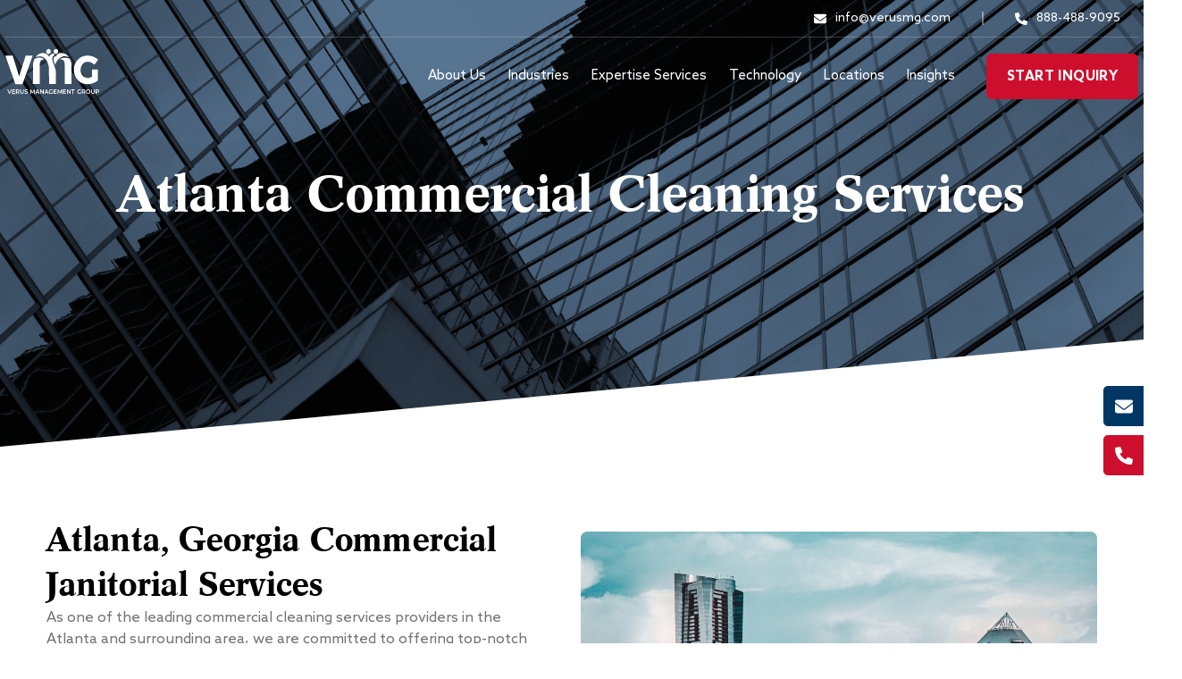

--- FILE ---
content_type: text/html; charset=utf-8
request_url: https://www.verusmg.com/locations/atlanta-commercial-cleaning-services
body_size: 217006
content:
<!DOCTYPE html><html lang="en"><head><meta charSet="utf-8"/><meta name="viewport" content="width=device-width, initial-scale=1.0"/><meta http-equiv="x-ua-compatible" content="ie=edge"/><meta name="robots" content="follow, index"/><meta name="formNonce" content="50905cd800"/><title>Atlanta Commercial Cleaning Services - VMG</title><meta name="description" content="With years of experience &amp; #1 customer satisfaction, you can trust VMG to provide the Best Commercial Janitorial Services in the Atlanta Area."/><link rel="canonical" href="https://www.verusmg.com/locations/atlanta-commercial-cleaning-services"/><meta property="og:locale" content="en_US"/><meta property="og:type" content="article"/><meta property="og:title" content="Atlanta Commercial Cleaning Services - VMG"/><meta property="og:description" content="With years of experience &amp; #1 customer satisfaction, you can trust VMG to provide the Best Commercial Janitorial Services in the Atlanta Area."/><meta property="og:url" content="https://www.verusmg.com/locations/atlanta-commercial-cleaning-services"/><meta property="og:site_name" content="VMG"/><meta property="article:publisher" content="https://www.facebook.com/Verus-Management-Group-631167180870894"/><meta property="article:modified_time" content="2025-11-25T01:23:02+00:00"/><meta property="og:image" content="https://www.verusmg.com/wp/wp-content/uploads/2022/08/tall_building.jpeg"/><meta property="og:image:width" content="1655"/><meta property="og:image:height" content="770"/><meta property="og:image:type" content="image/jpeg"/><meta name="author" content="admin"/><meta name="twitter:card" content="summary_large_image"/><meta name="twitter:site" content="@ManagementVerus"/><script type="application/ld+json" class="yoast-schema-graph">{"@context":"https://schema.org","@graph":[{"@type":"Organization","@id":"https://www.verusmg.com/#organization","name":"Verus Management Group LLC","url":"https://www.verusmg.com/","sameAs":["https://www.linkedin.com/company/verus-management-group-llc","https://www.facebook.com/Verus-Management-Group-631167180870894","https://twitter.com/ManagementVerus"],"logo":{"@type":"ImageObject","inLanguage":"en-US","@id":"https://www.verusmg.com/#/schema/logo/image/","url":"https://www.verusmg.com/wp/wp-content/uploads/2022/08/VMG_Logo.svg","contentUrl":"https://www.verusmg.com/wp/wp-content/uploads/2022/08/VMG_Logo.svg","width":122,"height":59,"caption":"Verus Management Group LLC"},"image":{"@id":"https://www.verusmg.com/#/schema/logo/image/"}},{"@type":"WebSite","@id":"https://www.verusmg.com/#website","url":"https://www.verusmg.com/","name":"VMG","description":"Verus Management Group","publisher":{"@id":"https://www.verusmg.com/#organization"},"potentialAction":[{"@type":"SearchAction","target":{"@type":"EntryPoint","urlTemplate":"https://www.verusmg.com/?s={search_term_string}"},"query-input":"required name=search_term_string"}],"inLanguage":"en-US"},{"@type":"ImageObject","inLanguage":"en-US","@id":"https://www.verusmg.com/locations/atlanta-commercial-cleaning-services#primaryimage","url":"https://www.verusmg.com/wp/wp-content/uploads/2022/08/tall_building.jpeg","contentUrl":"https://www.verusmg.com/wp/wp-content/uploads/2022/08/tall_building.jpeg","width":1655,"height":770,"caption":"atlanta facility"},{"@type":"WebPage","@id":"https://www.verusmg.com/locations/atlanta-commercial-cleaning-services#webpage","url":"https://www.verusmg.com/locations/atlanta-commercial-cleaning-services","name":"Atlanta Commercial Cleaning Services - VMG","isPartOf":{"@id":"https://www.verusmg.com/#website"},"primaryImageOfPage":{"@id":"https://www.verusmg.com/locations/atlanta-commercial-cleaning-services#primaryimage"},"datePublished":"2022-07-05T17:03:53+00:00","dateModified":"2025-11-25T01:23:02+00:00","description":"With years of experience & #1 customer satisfaction, you can trust VMG to provide the Best Commercial Janitorial Services in the Atlanta Area.","breadcrumb":{"@id":"https://www.verusmg.com/locations/atlanta-commercial-cleaning-services#breadcrumb"},"inLanguage":"en-US","potentialAction":[{"@type":"ReadAction","target":["https://www.verusmg.com/locations/atlanta-commercial-cleaning-services"]}]},{"@type":"BreadcrumbList","@id":"https://www.verusmg.com/locations/atlanta-commercial-cleaning-services#breadcrumb","itemListElement":[{"@type":"ListItem","position":1,"name":"Locations","item":"https://www.verusmg.com/locations/"},{"@type":"ListItem","position":2,"name":"Atlanta Commercial Cleaning Services"}]}]}</script><link rel="apple-touch-icon" sizes="180x180" href="/favicons/apple-touch-icon.png"/><link rel="icon" type="image/png" sizes="32x32" href="/favicons/favicon-32x32.png"/><link rel="icon" type="image/png" sizes="16x16" href="/favicons/favicon-16x16.png"/><link rel="manifest" href="/favicons/site.webmanifest"/><link rel="mask-icon" href="/favicons/safari-pinned-tab.svg" color="#003764"/><link rel="shortcut icon" href="/favicon.ico"/><meta name="apple-mobile-web-app-title" content="VMG"/><meta name="application-name" content="VMG"/><meta name="msapplication-TileColor" content="#ce0e2d"/><meta name="msapplication-config" content="/favicons/browserconfig.xml"/><meta name="theme-color" content="#003764"/><meta name="next-head-count" content="35"/><link rel="preload" href="/_next/static/css/1b7f02d3cdd5a904.css" as="style"/><link rel="stylesheet" href="/_next/static/css/1b7f02d3cdd5a904.css" data-n-g=""/><link rel="preload" href="/_next/static/css/33b6f5ab1a6d147c.css" as="style"/><link rel="stylesheet" href="/_next/static/css/33b6f5ab1a6d147c.css" data-n-p=""/><link rel="preload" href="/_next/static/css/0203c2534ad9c500.css" as="style"/><link rel="stylesheet" href="/_next/static/css/0203c2534ad9c500.css" data-n-p=""/><noscript data-n-css=""></noscript><script defer="" nomodule="" src="/_next/static/chunks/polyfills-c67a75d1b6f99dc8.js"></script><script src="/_next/static/chunks/webpack-800702c98beadf00.js" defer=""></script><script src="/_next/static/chunks/framework-b892d1ba2d9bbbff.js" defer=""></script><script src="/_next/static/chunks/main-34a04200deb7ff7e.js" defer=""></script><script src="/_next/static/chunks/pages/_app-27af42692af56b1b.js" defer=""></script><script src="/_next/static/chunks/30-162e39c627cebf54.js" defer=""></script><script src="/_next/static/chunks/250-ed98561add77f536.js" defer=""></script><script src="/_next/static/chunks/376-48c33dcb28ebc2f8.js" defer=""></script><script src="/_next/static/chunks/735-75dad4dfbae050a8.js" defer=""></script><script src="/_next/static/chunks/pages/%5B...slug%5D-930845de57aaf2b1.js" defer=""></script><script src="/_next/static/8G7FY83zR-vC53J3OXmAK/_buildManifest.js" defer=""></script><script src="/_next/static/8G7FY83zR-vC53J3OXmAK/_ssgManifest.js" defer=""></script><style data-styled="" data-styled-version="5.3.5"></style></head><body><div id="__next" data-reactroot=""><main id="page-content"><div class="elementorWrap"><div class="headerWrap"><img class="backgroundImage" alt="atlanta facility" style="height:100%" src="https://www.verusmg.com/wp/wp-content/uploads/2022/08/tall_building.jpeg"/><div class="navyBackground backgroundColor"></div><div class="w-full text-white sectionContainer"><div style="color:white;max-width:1268px" class="m-auto undefined"><div class="flex justify-center items-center py-4 mr-8 text-sm lg:justify-end"><a href="mailto:info@verusmg.com" class="lg:mr-8 flex items-center"><div class="pr-4 xsm:flex hidden"><svg aria-hidden="true" focusable="false" data-prefix="fas" data-icon="envelope" class="svg-inline--fa fa-envelope " role="img" xmlns="http://www.w3.org/2000/svg" viewBox="0 0 512 512" style="color:white"><path fill="currentColor" d="M464 64C490.5 64 512 85.49 512 112C512 127.1 504.9 141.3 492.8 150.4L275.2 313.6C263.8 322.1 248.2 322.1 236.8 313.6L19.2 150.4C7.113 141.3 0 127.1 0 112C0 85.49 21.49 64 48 64H464zM217.6 339.2C240.4 356.3 271.6 356.3 294.4 339.2L512 176V384C512 419.3 483.3 448 448 448H64C28.65 448 0 419.3 0 384V176L217.6 339.2z"></path></svg></div><span>info@verusmg.com</span></a><div class="h-6 border-l-2 opacity-40 mx-6 border-white"></div><a href="tel:+888-488-9095" class="lg:ml-8 flex items-center"><div class="pr-4 xsm:flex hidden"><svg aria-hidden="true" focusable="false" data-prefix="fas" data-icon="phone" class="svg-inline--fa fa-phone " role="img" xmlns="http://www.w3.org/2000/svg" viewBox="0 0 512 512" style="color:white"><path fill="currentColor" d="M511.2 387l-23.25 100.8c-3.266 14.25-15.79 24.22-30.46 24.22C205.2 512 0 306.8 0 54.5c0-14.66 9.969-27.2 24.22-30.45l100.8-23.25C139.7-2.602 154.7 5.018 160.8 18.92l46.52 108.5c5.438 12.78 1.77 27.67-8.98 36.45L144.5 207.1c33.98 69.22 90.26 125.5 159.5 159.5l44.08-53.8c8.688-10.78 23.69-14.51 36.47-8.975l108.5 46.51C506.1 357.2 514.6 372.4 511.2 387z"></path></svg></div><span class="xsm:text-left text-center">888-488-9095</span></a></div><hr class="opacity-20 border-white"/><div class="w-full h-24 mt-3 pt-4"><a href="/"><svg width="105" height="60" viewBox="0 0 142 68" fill="none" xmlns="https://www.w3.org/2000/svg" style="float:left" class="-mt-4"><path d="M64.2471 0.205105C63.4725 0.513411 62.7653 1.16702 62.3612 1.96861C62.0581 2.57289 62.0244 2.74554 62.0244 3.74445C62.0244 4.70637 62.0693 4.94068 62.3275 5.47097C62.7204 6.28489 63.2256 6.80285 64.0338 7.20981C64.6063 7.49345 64.7859 7.53045 65.5492 7.48112C66.9075 7.39479 67.8729 6.70419 68.4454 5.43397C68.872 4.47205 68.8945 3.05385 68.4903 2.1536C67.7158 0.439418 65.8411 -0.423838 64.2471 0.205105Z" fill="white"></path><path d="M75.6078 0.143341C74.8782 0.41465 74.4965 0.673626 74.0475 1.22858C73.4076 1.99317 73.1494 2.72078 73.1494 3.74435C73.1494 6.35878 75.4507 8.15929 77.7182 7.30836C78.3356 7.07405 79.2898 6.1738 79.5929 5.54485C80.4909 3.59636 79.7276 1.19158 77.9315 0.328324C77.2917 0.00768664 76.2028 -0.0663067 75.6078 0.143341Z" fill="white"></path><path d="M55.7374 6.11179C54.918 6.22278 53.1106 6.6914 52.381 6.97504C51.1686 7.44367 49.4511 8.45491 48.4857 9.2565C47.6662 9.93477 45.915 11.8463 45.915 12.0682C45.915 12.1176 46.2294 12.0682 46.6223 11.9326C48.699 11.2297 51.8309 10.909 53.6719 11.1927C60.0368 12.1916 64.224 17.7904 65.8068 27.4219C66.0537 28.8647 66.0537 29.2224 66.0986 40.9626L66.1323 53.0112H71.2399H76.3476L76.3139 42.8618L76.2802 32.7247L75.8649 31.0599C75.371 29.0621 74.8883 27.6562 73.53 24.1538C71.8012 19.7512 71.2399 17.8027 71.1052 15.7679C70.9368 13.1042 72.0482 10.7487 74.2596 9.13318L75.0791 8.51657L74.5066 8.23293C74.1923 8.07261 73.6647 7.65331 73.3391 7.29568L72.7329 6.6544L72.1717 6.83939C70.0051 7.55466 67.8723 9.04685 66.5701 10.7734L65.9751 11.575L65.5149 10.798C64.527 9.13318 62.6861 7.50533 60.9124 6.75306C59.5092 6.16111 57.3539 5.88981 55.7374 6.11179Z" fill="white"></path><path d="M82.8029 6.22319C80.12 6.80281 77.8524 8.46766 76.3707 10.9218L75.9665 11.5754L75.6073 11.1191L75.2369 10.6505L74.4062 11.5754C73.4857 12.5866 73.1601 13.2402 72.9693 14.3995C72.6999 16.0396 73.2724 18.4938 74.844 22.5017L75.3828 23.8706L75.7645 22.8717C76.7186 20.3559 78.2229 17.7168 79.7159 15.978C81.9049 13.4005 84.8572 11.674 87.832 11.2177C89.8638 10.9094 92.6253 11.1438 94.9378 11.822L96.094 12.1673L95.7572 11.6987C94.8929 10.5025 93.4335 9.14593 92.0416 8.23335C89.4035 6.50684 85.4409 5.64358 82.8029 6.22319Z" fill="white"></path><path d="M0.00195312 10.0587C0.0131787 10.1203 3.43698 19.8381 7.61289 31.677L15.2238 53.1968H20.5897H25.9667L33.5776 31.8004C37.7648 20.0354 41.2223 10.3053 41.2559 10.182C41.3233 9.98467 41.0314 9.97233 36.0585 9.97233H30.7825L30.6141 10.4903C30.5243 10.7863 28.3241 17.7663 25.7197 26.0042C23.1042 34.2422 20.9489 41.0249 20.904 41.0742C20.8591 41.1235 18.6252 34.1558 15.9423 25.5973L11.0479 10.034L5.52494 9.997C2.48281 9.98467 0.00195312 10.0093 0.00195312 10.0587Z" fill="white"></path><path d="M121.723 10.108C118.636 10.5026 115.302 11.7728 112.731 13.524C106.557 17.7416 103.178 25.1163 103.728 33.1692C103.941 36.2153 104.491 38.5214 105.592 41.0495C109.644 50.3233 118.928 54.9356 129.042 52.7035C132.735 51.8895 136.383 50.348 139.01 48.4982L139.987 47.8076V39.434V31.0604H135.665H131.343V36.4989V41.9251L130.535 42.3444C129.345 42.9363 127.942 43.4543 126.853 43.7009C125.427 44.0216 123.002 43.9106 121.655 43.4666C117.962 42.2581 115.347 39.2243 114.246 34.9081C114.044 34.0818 114.011 33.6378 114.011 31.5537C114.011 28.9639 114.112 28.2733 114.774 26.4852C115.751 23.8337 117.76 21.5153 120.151 20.2574C121.644 19.4804 122.508 19.2955 124.664 19.2955C126.28 19.2955 126.729 19.3325 127.582 19.5668C129.76 20.1711 132.073 21.4413 133.835 22.9951C134.587 23.6734 134.767 23.7721 134.89 23.6364C134.969 23.5501 136.249 21.8359 137.719 19.8381L140.413 16.2001L140.02 15.8301C138.314 14.2516 135.261 12.4018 132.915 11.5138C131.321 10.9096 129.3 10.3793 127.773 10.1573C126.404 9.95997 123.103 9.93531 121.723 10.108Z" fill="white"></path><path d="M49.6089 13.2398C47.925 13.5358 44.7819 14.5224 44.4114 14.88C44.0747 15.213 42.9184 17.9507 42.6041 19.1593C42.447 19.7636 42.2 20.8735 42.0765 21.6257C41.8408 22.9576 41.8296 23.2906 41.7959 38.0029L41.751 53.0112H46.8586H51.9663L52.0112 37.8056C52.0561 24.3758 52.0785 22.4766 52.2469 21.4407C52.8755 17.4204 54.3685 15.8419 57.6127 15.7433C58.1515 15.7186 58.6006 15.6693 58.6006 15.6199C58.6006 15.5213 57.2535 14.5347 56.7034 14.2264C54.8624 13.2028 52.0897 12.8205 49.6089 13.2398Z" fill="white"></path><path d="M87.9537 13.1782C86.4383 13.4371 83.9013 14.584 82.9359 15.4349L82.6328 15.7063L83.8901 15.7186C86.8536 15.7556 88.5262 16.9395 89.2896 19.5292C89.8509 21.4901 89.8396 21.1448 89.8845 37.6206L89.9294 53.0112H95.0371H100.145L100.1 37.8056C100.066 24.1415 100.044 22.5013 99.8753 21.5641C99.4375 19.1839 98.8425 17.3218 97.9782 15.6446L97.4955 14.732L95.9239 14.2017C93.589 13.4125 92.2756 13.1535 90.3111 13.1165C89.3906 13.0918 88.3242 13.1165 87.9537 13.1782Z" fill="white"></path><path d="M111.381 61.0273C110.614 61.1739 109.747 61.7355 109.358 62.346C108.88 63.0786 108.758 63.5303 108.758 64.446C108.758 65.3618 108.88 65.8135 109.358 66.5461C110.203 67.8525 112.314 68.2921 113.826 67.4618L114.348 67.181L114.382 65.7525L114.415 64.3239H113.904H113.403V65.4106V66.4973L113.059 66.6316C112.414 66.8758 111.414 66.8025 110.892 66.4606C110.192 66.0089 109.903 65.4228 109.903 64.4338C109.903 63.7623 109.958 63.5547 110.214 63.1274C110.603 62.4803 111.236 62.114 112.003 62.114C112.726 62.1018 113.014 62.1873 113.47 62.5658L113.815 62.8466L114.17 62.4437L114.515 62.0529L114.27 61.7965C113.792 61.3204 113.326 61.1372 112.181 60.9663C112.025 60.9541 111.67 60.9785 111.381 61.0273Z" fill="white"></path><path d="M124.517 61.0756C123.451 61.332 122.75 61.9058 122.261 62.907C121.917 63.6274 121.917 65.2635 122.261 65.9839C122.573 66.631 123.084 67.1926 123.673 67.5223C124.306 67.8886 125.729 67.974 126.485 67.6932C128.185 67.0705 129.03 64.8728 128.296 63.0047C127.718 61.5273 126.096 60.6971 124.517 61.0756ZM126.207 62.2477C126.24 62.2477 126.44 62.3942 126.629 62.5652C127.696 63.5541 127.663 65.4344 126.562 66.3624C126.229 66.631 126.018 66.7042 125.395 66.7409C124.729 66.7897 124.573 66.7531 124.117 66.46C123.717 66.2036 123.551 65.9839 123.328 65.4589C122.561 63.6274 123.884 61.7715 125.684 62.15C125.929 62.1989 126.162 62.2355 126.207 62.2477Z" fill="white"></path><path d="M30.5818 61.1858C29.5704 61.5032 29.048 62.1381 29.048 63.0783C29.048 64.1283 29.5593 64.6045 31.1486 65.0562C32.5378 65.4469 32.9379 65.8377 32.5601 66.4603C32.1822 67.0952 30.9708 67.1441 29.8594 66.5824L29.2592 66.2894L29.0703 66.7167C28.8924 67.1441 28.8924 67.1563 29.1481 67.3883C29.7816 67.9499 31.5487 68.1697 32.5045 67.8034C33.727 67.3272 34.1827 65.9231 33.427 64.9463C33.1158 64.5434 32.5934 64.287 31.5042 64.0062C30.604 63.7864 30.1594 63.4568 30.1594 63.0294C30.1594 62.6753 30.4929 62.2846 30.893 62.1748C31.3264 62.0527 32.4045 62.1992 32.8157 62.4189L33.1713 62.6265L33.3269 62.1992C33.4159 61.955 33.4937 61.7352 33.4937 61.6986C33.4937 61.6619 33.2825 61.5154 33.0157 61.3933C32.3822 61.0881 31.2375 60.9904 30.5818 61.1858Z" fill="white"></path><path d="M68.2689 61.1857C66.7908 61.6496 65.835 62.9683 65.835 64.5677C65.835 65.9718 66.7797 67.4126 67.9466 67.7911C69.0803 68.1574 70.514 67.9742 71.3142 67.3515C71.6142 67.1196 71.6142 67.0951 71.6142 65.7765V64.4456H71.0585H70.5028V65.5323V66.619L70.1583 66.7533C69.6248 66.9608 68.7246 66.912 68.2134 66.6556C67.0797 66.0817 66.6685 64.4456 67.3687 63.2002C67.9466 62.1746 69.3914 61.8694 70.4362 62.5409L70.9696 62.8828L71.3142 62.5165C71.7254 62.0647 71.6587 61.9182 70.7918 61.4543C70.0916 61.0758 69.0025 60.9659 68.2689 61.1857Z" fill="white"></path><path d="M115.96 64.4338V67.8647H116.516H117.071V66.9002V65.9356L117.905 65.8868L118.738 65.8502L119.361 66.8513L119.994 67.8647H120.595C121.05 67.8647 121.172 67.8281 121.117 67.706C121.072 67.6328 120.761 67.1322 120.428 66.6072C120.094 66.0821 119.839 65.6426 119.861 65.6182C119.883 65.606 120.072 65.4594 120.272 65.3129C121.139 64.6536 121.35 63.0175 120.695 62.0652C120.15 61.2837 119.605 61.1006 117.66 61.0518L115.96 61.0029V64.4338ZM119.294 62.3093C119.739 62.5535 119.961 62.9565 119.961 63.4693C119.961 64.4094 119.383 64.8123 118.016 64.8123H117.071V63.4693V62.1262H118.016C118.65 62.1262 119.083 62.1873 119.294 62.3093Z" fill="white"></path><path d="M129.741 63.2C129.741 65.6541 129.863 66.3745 130.419 67.0583C130.908 67.6687 131.542 67.9007 132.598 67.8397C134.687 67.7298 135.187 66.8141 135.187 63.0779V61.0267H134.642H134.098L134.053 63.3099C133.998 65.764 133.92 66.167 133.387 66.5699C133.053 66.8263 131.875 66.8263 131.542 66.5699C130.997 66.1547 130.919 65.764 130.875 63.3099L130.83 61.0267H130.286H129.741V63.2Z" fill="white"></path><path d="M136.742 64.4338V67.8647H137.298H137.854V66.9002V65.9478L138.998 65.8868C140.754 65.8013 141.521 65.3129 141.81 64.0797C141.988 63.335 141.81 62.4192 141.399 61.9186C140.854 61.2715 140.288 61.1006 138.443 61.0518L136.742 61.0029V64.4338ZM140.421 62.5902C140.654 62.871 140.743 63.1152 140.743 63.4448C140.743 64.4216 140.176 64.8123 138.798 64.8123H137.854V63.4571V62.1018L138.976 62.1506C140.076 62.1873 140.099 62.1873 140.421 62.5902Z" fill="white"></path><path d="M3.78607 63.2495C4.24175 64.4094 4.85302 65.9356 5.14198 66.6438L5.65323 67.9258H6.20893H6.76463L8.05385 64.6902C8.77626 62.9076 9.36531 61.3814 9.36531 61.2959C9.37642 61.1983 9.1986 61.1494 8.84295 61.1494H8.30948L7.32033 63.6646C6.77574 65.0443 6.29784 66.192 6.2645 66.2164C6.22004 66.2408 5.74214 65.1298 5.19755 63.7379L4.2084 61.2105L3.57491 61.1738L2.94141 61.1372L3.78607 63.2495Z" fill="white"></path><path d="M10.1543 64.5681V67.9868H12.4327H14.711V67.4374V66.8879H12.9884H11.2657V65.9722V65.0687L12.7439 65.0321L14.2109 64.9954L14.2443 64.4704L14.2776 63.9576H12.7772H11.2657V63.1029V62.2483H12.9328H14.5999V61.6988V61.1494H12.3771H10.1543V64.5681Z" fill="white"></path><path d="M16.0439 64.5681V67.9868H16.5996H17.1553V66.949V65.9112H17.9667H18.778L19.4226 66.949L20.0672 67.9868H20.6785C21.1342 67.9868 21.2564 67.9502 21.2008 67.8281C21.1564 67.7548 20.8452 67.2664 20.5229 66.7536C20.2006 66.2408 19.9339 65.7891 19.9339 65.7524C19.9339 65.7158 20.1006 65.5693 20.3117 65.4228C21.0786 64.91 21.3676 63.5669 20.9452 62.5413C20.5007 61.4791 19.7005 61.1494 17.5221 61.1494H16.0439V64.5681ZM19.6449 62.6024C20.2562 63.2373 20.0894 64.4094 19.3226 64.7635C19.1003 64.8611 18.5779 64.9344 18.0445 64.9344H17.1553V63.5791V62.2239L18.2556 62.2727C19.2448 62.3093 19.3893 62.346 19.6449 62.6024Z" fill="white"></path><path d="M22.3799 63.2494C22.391 65.5814 22.4799 66.2285 22.8911 66.9245C23.5135 67.9623 25.2695 68.3286 26.4698 67.6693C27.5812 67.0588 27.8258 66.2407 27.8258 63.2005V61.1493H27.2812H26.7366L26.6921 63.4325C26.6477 65.9721 26.5588 66.3506 25.9364 66.7047C25.5251 66.9367 24.6805 66.9367 24.2693 66.7047C23.6469 66.3506 23.558 65.9721 23.5135 63.4325L23.4691 61.1493H22.9245H22.3799V63.2494Z" fill="white"></path><path d="M37.6064 64.5681V67.9868H38.1621H38.7178L38.7401 65.7891L38.7734 63.6035L39.7626 65.3739C41.0518 67.6938 40.9851 67.6938 42.2743 65.3251L43.219 63.5913L43.2524 65.7891L43.2746 67.9868H43.8303H44.386V64.5681V61.1494H43.897H43.4191L42.2854 63.2861C41.6519 64.4582 41.1074 65.4472 41.0518 65.4838C41.0073 65.5205 40.4294 64.5559 39.7737 63.3471L38.5845 61.1494H38.0955H37.6064V64.5681Z" fill="white"></path><path d="M47.7294 61.6622C47.6183 61.9552 47.0626 63.3105 46.4958 64.6902C45.929 66.0699 45.3955 67.3763 45.3177 67.5839L45.1621 67.9868H45.7512H46.3402L46.6292 67.2176L46.9181 66.4606L48.4852 66.424L50.0523 66.3874L50.3746 67.1932L50.708 67.9868H51.2637C51.5749 67.9868 51.8305 67.9502 51.8305 67.8891C51.8194 67.8403 51.2081 66.3141 50.4524 64.5071L49.0965 61.2105L48.5185 61.1738L47.9406 61.1372L47.7294 61.6622ZM49.6077 65.3251C49.6077 65.3739 49.1076 65.4228 48.4963 65.4228C47.885 65.4228 47.3849 65.3984 47.3849 65.3495C47.3849 65.2763 48.2518 63.0175 48.4074 62.6878C48.5074 62.4925 48.6075 62.6878 49.0631 63.8477C49.3632 64.6047 49.6077 65.2641 49.6077 65.3251Z" fill="white"></path><path d="M52.6316 64.5315L52.6649 67.9258H53.2206H53.7763L53.8319 65.7036L53.8875 63.4814L55.5546 65.7402L57.2217 67.999L57.6663 67.9624L58.1108 67.9258L58.1442 64.5315L58.1664 61.1494H57.5551H56.9438V63.4204V65.6914L55.2656 63.4204L53.5874 61.1494H53.0984H52.6094L52.6316 64.5315Z" fill="white"></path><path d="M60.3685 64.3605C59.646 66.1187 59.0348 67.6572 58.9903 67.7793C58.9236 67.9746 58.9792 67.999 59.5127 67.9624L60.1017 67.9258L60.3796 67.1688L60.6685 66.3996H62.2356H63.8027L64.1139 67.1932L64.414 67.9868H65.0141H65.6143L65.3475 67.3397C65.2031 66.9978 64.5807 65.4594 63.9472 63.921L62.8024 61.1494H62.2356H61.6688L60.3685 64.3605ZM62.858 63.982C63.147 64.7268 63.3915 65.3617 63.3915 65.3862C63.3915 65.4106 62.8913 65.4228 62.2801 65.4228C61.5799 65.4228 61.1687 65.3739 61.1687 65.3007C61.1687 65.0809 62.2023 62.4803 62.2578 62.5535C62.2912 62.5901 62.5579 63.225 62.858 63.982Z" fill="white"></path><path d="M73.0818 64.5315L73.1151 67.9258L75.4269 67.9624L77.7275 67.9868V67.4374V66.8879H76.0048H74.2821V65.9722V65.0565H75.7269H77.1718V64.5071V63.9576H75.7269H74.2821V63.1029V62.2605L75.927 62.2239L77.5607 62.1872L77.5941 61.6622L77.6274 61.1494H75.3379H73.0596L73.0818 64.5315Z" fill="white"></path><path d="M78.9724 64.5315L79.0058 67.9258L79.5281 67.9624L80.0616 67.999L80.0838 65.7769L80.1172 63.5547L81.1063 65.3495C82.3955 67.6938 82.3177 67.6938 83.6181 65.3251L84.5628 63.5913L84.6183 65.7524L84.6739 67.9258L85.2074 67.9624L85.7297 67.999V64.5803V61.1494H85.2518H84.7739L83.6181 63.3471C82.9735 64.5559 82.4289 65.5449 82.3955 65.5449C82.3622 65.5449 81.7954 64.5559 81.1397 63.3471L79.9393 61.1494H79.4392H78.9502L78.9724 64.5315Z" fill="white"></path><path d="M87.3965 64.5681V67.9868L89.7082 67.9624L92.0088 67.9258L92.0421 67.413L92.0755 66.8879H90.2972H88.5079V65.9722V65.0565H90.0083H91.5087V64.5071V63.9576H90.0083H88.5079V63.1029V62.2605L90.2083 62.2239L91.8977 62.1872L91.931 61.6622L91.9643 61.1494H89.686H87.3965V64.5681Z" fill="white"></path><path d="M93.2871 64.5681V67.9868H93.8428H94.3985V65.728C94.3985 64.4826 94.4319 63.4692 94.4874 63.4814C94.5319 63.4814 95.3099 64.4949 96.2212 65.7402C97.8439 67.9624 97.8772 67.9868 98.2995 67.9868H98.733V64.5681V61.1494H98.1773H97.6216L97.5993 63.3838L97.566 65.6304L95.91 63.3838L94.2429 61.1494H93.765H93.2871V64.5681Z" fill="white"></path><path d="M99.6211 61.6988V62.2483H100.677H101.733V65.1175V67.9868H102.288H102.844V65.1175V62.2483H103.844H104.845V61.6988V61.1494H102.233H99.6211V61.6988Z" fill="white"></path></svg></a><div class="float-right items-center hidden lg:flex"><a class="pr-10 text-callOut" href="/about-us/">About Us</a><a class="pr-10 text-callOut" href="/industry-services/">Industries</a><a class="pr-10 text-callOut" href="/expertise-services/">Expertise Services</a><a class="pr-10 text-callOut" href="/facility-management-technologies/">Technology</a><a class="pr-10 text-callOut" href="/locations/">Locations</a><a class="pr-10 text-callOut" href="/insights/">Insights</a><a href="/contact-us"><button class="redButton ml-4" style="width:170px;height:51px" type="button"><div class="mt-1">START INQUIRY</div></button></a><div style="left:-100px;top:0px" class="MenuModal_outerWrap__klGNv "><div class="MenuModal_arrow__MBDNT" style="left:0px"></div><div class="MenuModal_innerWrap__ozP5O"><div class="MenuModal_linkWrap__PdtV7"><p class="font-bold text-base uppercase leading-7 mt-2"></p><div class="MenuModal_linkGrid__jiquR MenuModal_gridCols1__oG6t3"></div></div><div class="MenuModal_menuFeature___QaBl"><h3></h3><div class="MenuModal_blurb__0ZPGv"><p class="text-greyText opacity-80 leading-8"></p></div><div class="MenuModal_blurbImg__5THsv"><img class="w-full rounded-xl object-cover" alt=""/></div></div></div></div></div><div class="lg:hidden block mt-4"><button class="BurgerIcon_btnContainer__xInVT " type="button"><i><span></span><span></span><span></span></i></button></div></div></div><h1 class="text-center mt-24 lg:mt-28">Atlanta Commercial Cleaning Services</h1></div><div class="whiteTriangle"></div></div><div class="m-auto"><div class="elementor-section flex lg:flex-row  items-center flex-col  w-full  wideSectionContainer "><div class="flex flex-col items-stretch  w-full " style="flex-basis:100%"><div class="flex flex-col lg:flex-row lg:p-8 justify-between lg:items-center pb-10"><div class="flex flex-col pt-8 basis-1/2 order-1 lg:pr-16"><h2 class="text-[3.8rem] leading-[5rem] self-start">Atlanta, Georgia Commercial Janitorial Services</h2><div style="color:var(--grey-text)"><p>As one of the leading commercial cleaning services providers in the Atlanta and surrounding area, we are committed to offering top-notch commercial cleaning and janitorial services to Atlanta Businesses. As an Industry Leading Atlanta Cleaning Company, we aim to create a clean and welcoming environment for your employees, clients, and vendors daily. With our years of experience and dedication to customer satisfaction, you can trust us to provide the best possible commercial janitorial services in the Atlanta area. As a Atlanta Commercial Cleaner, we offer unique solutions to businesses by tailoring services for every client and using only the best crews and products.</p></div><a href="/locations"><button type="button" tabindex="0" class="pt-8 relative flex items-center cursor-pointer group "><div><p class="font-bold font-callOut tracking-widest text-left my-0" style="color:var(--dark-text)">See All Locations</p><div class="bg-deepRed mt-2 h-[0.3rem] transition-all duration-300 w-4/12 group-hover:w-full"></div></div><svg width="21" height="13" viewBox="0 0 21 13" fill="none" style="fill:var(--dark-text)" class="ml-8 inline-block -mt-[1.25rem]" xmlns="https://www.w3.org/2000/svg"><path d="M1.23519 7.51266L16.7852 7.52501L13.8332 10.4646C13.3515 10.9463 13.3515 11.7244 13.8332 12.2062C14.3149 12.6879 15.1054 12.6879 15.5871 12.2062L20.6387 7.1545C21.1204 6.6728 21.1204 5.89469 20.6387 5.41294L15.5871 0.361275C15.1054 -0.120425 14.3148 -0.120425 13.8332 0.361275C13.3516 0.842976 13.3515 1.62109 13.8332 2.10283L16.7852 5.05485L1.23519 5.0425C0.555869 5.0425 0 5.59832 0 6.27769C0 6.95707 0.555813 7.51289 1.23519 7.51289V7.51266Z"></path></svg></button></a></div><div class="flex justify-center lg:ml-8 pt-8 basis-1/2 overflow-hidden order-2"><div><div class="relative flex h-full "><img src="https://www.verusmg.com/wp/wp-content/uploads/2022/07/atlanta-commercial-cleaning.jpg" style="max-height:650px" class="rounded-xl w-full h-auto object-scale-down max-h-full flex-1" alt="atlanta commercial cleaning" loading="lazy"/></div></div></div></div></div></div><div class="elementor-section flex lg:flex-row flex-col  w-full  wideSectionContainer  elementorLightSectionPad"><div class="relative w-full"><div class="base_blueRectangle__U1BoN"></div><div class="flex flex-col items-stretch  w-full " style="flex-basis:100%"><div class="elementor-section flex lg:flex-row  items-center flex-col  elementorLightSectionPad"><div class="flex flex-col items-center lg:mx-4 lg:mt-4" style="flex:50"><div class="relative flex h-full "><img src="https://www.verusmg.com/wp/wp-content/uploads/2022/07/environment-cycle-leaf.jpg" class=" max-h-full flex-1" alt="Hand holding leaf, with symbols for recycling and reneable energy around it." loading="lazy"/></div></div><div class="flex flex-col items-center lg:mx-4 lg:mt-4" style="flex:50"><h3 class=" text-[3rem] font-azoSans lg:pl-12">Atlanta Eco-Friendly Cleaning &amp; Smart Facility Solutions</h3><div class="lg:pl-12 text-center"><p>VMG deploys eco-friendly commercial cleaning solutions to all its Atlanta facilities that keep costs low and help reduce byproduct wastes for a healthier overall environment. We also manage smart facilities that employ IoT (Internet of Things) devices for inventory tracking and real-time monitoring for data collection by facility managers.</p></div></div></div><div class="elementor-section flex lg:flex-row  items-center flex-col  elementorLightSectionPad"><div class="flex flex-col items-center lg:mx-4 lg:mt-4" style="flex:50"><h3 class=" text-[3rem] font-azoSans lg:pl-12" style="text-align:center">Validated Results &amp; Cleaning Effectiveness</h3><div class="lg:pl-12 text-center"><p>VMG Validates cleaning effectiveness, performs safety checks, and ensures all facility protocols are followed by janitorial staff. We have used many effectiveness tests such as the ATP test which tells you how clean a surface is and provides a number correlating the quantity of pathogens to those living on a surface. If this value is high, additional cleaning must be performed. Let us test your facility for cleaning effectiveness by reaching out to us today!</p></div></div><div class="flex flex-col items-center lg:mx-4 lg:mt-4" style="flex:50"><div class="relative flex h-full "><img src="https://www.verusmg.com/wp/wp-content/uploads/2022/08/compliance-scaled.jpg" class=" max-h-full flex-1" alt="" loading="lazy"/></div></div></div><div class="elementor-section flex lg:flex-row  items-center flex-col  elementorLightSectionPad"><div class="flex flex-col items-center lg:mx-4 lg:mt-4" style="flex:50"><div class="relative flex h-full "><img src="https://www.verusmg.com/wp/wp-content/uploads/2022/06/government-building-scaled.jpg" class=" max-h-full flex-1" alt="government building" loading="lazy"/></div></div><div class="flex flex-col items-center lg:mx-4 lg:mt-4" style="flex:50"><h3 class=" text-[3rem] font-azoSans lg:pl-12">Top Atlanta Facility Safety &amp; Organization</h3><div class="lg:pl-12 text-center"><p>Our team extensively communicates with all industry wide clients to get acquainted with the facilities and properly learn how to operate them. It’s VMGs main goal to ensure that the plan we develop is more than adequate to help your company meet all standards and regulations. Our employees follow all safety procedures and provide all safety attire that is required by the customer’s facility.</p></div></div></div></div></div></div><div class="elementor-section flex lg:flex-row flex-col  w-full "><div class="flex flex-col items-stretch  w-full " style="flex-basis:100%"><div class="flex flex-col flex-wrap items-center py-20 w-full text-center wideSectionContainer"><h2 class="text-darkText mb-6 lg:px-80">Industries We Serve</h2><div class="flex lg:mx-0 max-w-[120rem] flex-col md:flex-row"><div class="SplitText_textWrap__OWBZp"><p class="text-right">Our comprehensive line of services will always be customized to our most important assets: our clients, your associates, your visitors, and our very own VMG employees. Building Maintenance has now become life safety. As we begin a new chapter, VMG is your first responder when it comes to providing our clients with daily janitorial, porter services, and most important of </p></div><div class="mx-16 my-4 border-l-2 border-black opacity-20 h-24 hidden md:block"></div><div class="SplitText_textWrap__OWBZp"><p class="text-left">all, disinfection. Our products are CDC certified and meet all standards of quality protocol against not only the Covid-19 (SARS) virus, but influenza, MRSA, and other contagious illnesses. Whether your needs are integrated facility management/maintenance, commercial janitorial services, or on-going sanitation and disinfection, our pledge is our level of service to you. </p></div></div><div class="pb-16 "><ul class="cursor-pointer flex flex-row list-none" role="tablist"><li role="presentation" class="xsm:pr-[4.25rem] pr-[3rem] TabBar_groupName__c7ZPj decoration-2 text-deepRed active">INDUSTRY</li><li role="presentation" class="xsm:pl-[4.25rem] pl-[3rem] TabBar_groupName__c7ZPj text-greyText">EXPERTISE</li></ul><div class="TabBar_bar__A_zlH "></div></div><div id="servicePhotoGrid" class="w-full grid grid-cols-1 lg:grid-cols-3 gap-x-3 gap-y-2"><a href="/locations/atlanta-commercial-cleaning-services#photo-content-0"><div role="button" tabindex="0" class="PhotoBlock_photoBlock__94vmJ"><div class="backgroundTint"></div><img src="https://www.verusmg.com/wp/wp-content/uploads/2022/08/marble-mall.jpg" alt="" class="backgroundImage" loading="lazy"/><span class="PhotoBlock_photoLabel__u6Rdl">Retail Facility Services</span></div></a><div id="photo-content-0" class="lg:col-span-2 col-span-1 relative pl-12 text-left lg:pb-0 pb-16"><div class="PhotoGrid_blueRectangle__XNKJ4"></div><div class="PhotoGrid_excerptWrapper__Jb2vs"><p>Growing needs in Retail are ever-changing from dealing with a Pandemic to addressing specific retail operational needs. Having the upper hand on cleaning and disinfecting while emphasizing hygiene, quality and efficiency is the VMG solution. Consumers expect a great experience, and making sure your retail facilities&#8217; windows, floors, and restrooms cleaning needs are more than satisfactory, is crucial for creating and maintaining a captivating and inviting atmosphere that captures and holds customer attention, stimulating their overall experience. </p>
<p>If you are looking for a way to ensure that your retail space is consistently clean, VMG&#8217;s professional retail facility services are the solution. VMG helps executives protect their retail locations with cleaning, routine maintenance and other preventative facilities management solutions. Our experienced staff will work with you to create a plan that meets the specific requirements of your business.</p>
</div><a href="/industry-services/retail-facility-services/"><button type="button" tabindex="0" class="mt-8 relative flex items-center cursor-pointer group "><div><p class="font-bold font-callOut tracking-widest text-left my-0" style="color:var(--dark-text)">READ MORE</p><div class="bg-deepRed mt-2 h-[0.3rem] transition-all duration-300 w-4/12 group-hover:w-full"></div></div><svg width="21" height="13" viewBox="0 0 21 13" fill="none" style="fill:var(--dark-text)" class="ml-8 inline-block -mt-[1.25rem]" xmlns="https://www.w3.org/2000/svg"><path d="M1.23519 7.51266L16.7852 7.52501L13.8332 10.4646C13.3515 10.9463 13.3515 11.7244 13.8332 12.2062C14.3149 12.6879 15.1054 12.6879 15.5871 12.2062L20.6387 7.1545C21.1204 6.6728 21.1204 5.89469 20.6387 5.41294L15.5871 0.361275C15.1054 -0.120425 14.3148 -0.120425 13.8332 0.361275C13.3516 0.842976 13.3515 1.62109 13.8332 2.10283L16.7852 5.05485L1.23519 5.0425C0.555869 5.0425 0 5.59832 0 6.27769C0 6.95707 0.555813 7.51289 1.23519 7.51289V7.51266Z"></path></svg></button></a></div><a href="/locations/atlanta-commercial-cleaning-services#photo-content-1"><div role="button" tabindex="0" class="PhotoBlock_photoBlock__94vmJ"><div class="backgroundTint"></div><img src="https://www.verusmg.com/wp/wp-content/uploads/2022/08/bright-light-cubicle-1.jpg" alt="" class="backgroundImage" loading="lazy"/><span class="PhotoBlock_photoLabel__u6Rdl">Building Facility And Office Cleaning Services</span></div></a><a href="/locations/atlanta-commercial-cleaning-services#photo-content-2"><div role="button" tabindex="0" class="PhotoBlock_photoBlock__94vmJ"><div class="backgroundTint"></div><img src="https://www.verusmg.com/wp/wp-content/uploads/2022/08/doctor-chair-1.jpg" alt="" class="backgroundImage" loading="lazy"/><span class="PhotoBlock_photoLabel__u6Rdl">Healthcare Facility Cleaning Services</span></div></a><a href="/locations/atlanta-commercial-cleaning-services#photo-content-3"><div role="button" tabindex="0" class="PhotoBlock_photoBlock__94vmJ"><div class="backgroundTint"></div><img src="https://www.verusmg.com/wp/wp-content/uploads/2022/08/orange-forklift-1.jpg" alt="" class="backgroundImage" loading="lazy"/><span class="PhotoBlock_photoLabel__u6Rdl">Logistics &amp; Warehouse Facility Services</span></div></a></div></div></div></div><div class="elementor-section flex lg:flex-row flex-col  w-full  elementorLightSectionPad"><div class="flex flex-col items-stretch  w-full " style="flex-basis:100%"><div class="grid grid-rows-1 lg:grid-cols-2 grid-cols-1 grid-flow-col gap-2
              relative lg:mb-32 mb-20 max-w-[160rem] mt-20 mx-auto px-[var(--mobile-gutter)]"><div class="max-w-[60rem] mx-auto"><h2 class="text-darkText">Start New Inquiry</h2><p class="greySubtext pt-4 pb-2 opacity-80">Contact us for any service inquiries or general questions. One of our representatives would be glad to assist.</p><form encType="multipart/form-data" method="post" action="https://7229267.extforms.netsuite.com/app/site/crm/externalleadpage.nl?compid=7229267&amp;formid=7&amp;h=AAFdikaIzmLLhFqJJ99yqrsr3KQXI-exEDJuVCQAWNmIBpIYxY4"><input type="hidden" id="leadsource" name="leadsource" value="1"/><input type="hidden" id="firstname" name="firstname"/><input type="hidden" id="lastname" name="lastname"/><input type="hidden" id="_wpnonce" name="_wpnonce" value="null"/><input type="hidden" id="custentity_form_page_url" name="custentity_form_page_url" value="/locations/atlanta-commercial-cleaning-services/"/><div class="flex flex-col lg:flex-row lg:pb-8"><input type="text" required="" class="textInput mr-10" placeholder="Name" name="contactName" id="contactName"/><input type="text" required="" class="textInput" placeholder="Company" name="companyname" id="companyname"/></div><div class="flex flex-col lg:flex-row lg:pb-8"><input type="email" required="" class="textInput mr-10" placeholder="Email" name="email" id="email"/><input type="tel" class="textInput" placeholder="Phone" name="phone" id="phone"/></div><div class="flex flex-col-reverse lg:flex-row lg:pb-8"><select class="textInput " name="state" id="state"><option value="">State</option><option value="Alabama">Alabama</option><option value="Alaska">Alaska</option><option value="Arizona">Arizona</option><option value="Arkansas">Arkansas</option><option value="California">California</option><option value="Colorado">Colorado</option><option value="Connecticut">Connecticut</option><option value="Delaware">Delaware</option><option value="District of Columbia">District of Columbia</option><option value="Florida">Florida</option><option value="Georgia">Georgia</option><option value="Hawaii">Hawaii</option><option value="Idaho">Idaho</option><option value="Illinois">Illinois</option><option value="Indiana">Indiana</option><option value="Iowa">Iowa</option><option value="Kansas">Kansas</option><option value="Kentucky">Kentucky</option><option value="Louisiana">Louisiana</option><option value="Maine">Maine</option><option value="Maryland">Maryland</option><option value="Massachusetts">Massachusetts</option><option value="Michigan">Michigan</option><option value="Minnesota">Minnesota</option><option value="Mississippi">Mississippi</option><option value="Missouri">Missouri</option><option value="Montana">Montana</option><option value="Nebraska">Nebraska</option><option value="Nevada">Nevada</option><option value="New Hampshire">New Hampshire</option><option value="New Jersey">New Jersey</option><option value="New Mexico">New Mexico</option><option value="New York">New York</option><option value="North Carolina">North Carolina</option><option value="North Dakota">North Dakota</option><option value="Ohio">Ohio</option><option value="Oklahoma">Oklahoma</option><option value="Oregon">Oregon</option><option value="Pennsylvania">Pennsylvania</option><option value="Puerto Rico">Puerto Rico</option><option value="Rhode Island">Rhode Island</option><option value="South Carolina">South Carolina</option><option value="South Dakota">South Dakota</option><option value="Tennessee">Tennessee</option><option value="Texas">Texas</option><option value="Utah">Utah</option><option value="Vermont">Vermont</option><option value="Virginia">Virginia</option><option value="Washington">Washington</option><option value="West Virginia">West Virginia</option><option value="Wisconsin">Wisconsin</option><option value="Wyoming">Wyoming</option></select><input type="text" class="textInput hidden" placeholder="How Heard Other?" name="custentity_how_heard" id="custentity_how_heard"/></div><div class="mb-24"><textarea class="textareaInput" placeholder="Write your message here..." name="comments" id="comments" required=""></textarea></div><div class="flex justify-center lg:justify-start"><button type="submit" tabindex="0" class=" relative flex items-center cursor-pointer group "><div><p class="font-bold font-callOut tracking-widest text-left my-0" style="color:var(--dark-text)">SUBMIT</p><div class="bg-deepRed mt-2 h-[0.3rem] transition-all duration-300 w-4/12 group-hover:w-full"></div></div><svg width="21" height="13" viewBox="0 0 21 13" fill="none" style="fill:var(--dark-text)" class="ml-8 inline-block -mt-[1.25rem]" xmlns="https://www.w3.org/2000/svg"><path d="M1.23519 7.51266L16.7852 7.52501L13.8332 10.4646C13.3515 10.9463 13.3515 11.7244 13.8332 12.2062C14.3149 12.6879 15.1054 12.6879 15.5871 12.2062L20.6387 7.1545C21.1204 6.6728 21.1204 5.89469 20.6387 5.41294L15.5871 0.361275C15.1054 -0.120425 14.3148 -0.120425 13.8332 0.361275C13.3516 0.842976 13.3515 1.62109 13.8332 2.10283L16.7852 5.05485L1.23519 5.0425C0.555869 5.0425 0 5.59832 0 6.27769C0 6.95707 0.555813 7.51289 1.23519 7.51289V7.51266Z"></path></svg></button></div></form></div><div class="hidden lg:block"><div class="pl-16"><img src="https://www.verusmg.com/wp/wp-content/uploads/2022/08/buildingCorner.jpg" alt="corporate building" class="absolute z-1"/><img src="/images/icons/bg-circles-underlay.svg" alt="circles underlay" class="absolute bottom-18 -ml-16"/></div><div class="bg-fadedNavy w-[80%] h-[75.5rem] -mt-[7.8rem] ml-80"></div></div></div></div></div></div></div><div class="bg-fadedNavy text-white pt-12"><div class="sectionContainer px-0"><div class="flex lg:flex-row flex-col pb-8"><div class="Footer_firstColumn__0jdfO"><a href="/"><svg width="160" height="85" viewBox="0 0 142 68" fill="none" xmlns="https://www.w3.org/2000/svg"><path d="M64.2471 0.205105C63.4725 0.513411 62.7653 1.16702 62.3612 1.96861C62.0581 2.57289 62.0244 2.74554 62.0244 3.74445C62.0244 4.70637 62.0693 4.94068 62.3275 5.47097C62.7204 6.28489 63.2256 6.80285 64.0338 7.20981C64.6063 7.49345 64.7859 7.53045 65.5492 7.48112C66.9075 7.39479 67.8729 6.70419 68.4454 5.43397C68.872 4.47205 68.8945 3.05385 68.4903 2.1536C67.7158 0.439418 65.8411 -0.423838 64.2471 0.205105Z" fill="white"></path><path d="M75.6078 0.143341C74.8782 0.41465 74.4965 0.673626 74.0475 1.22858C73.4076 1.99317 73.1494 2.72078 73.1494 3.74435C73.1494 6.35878 75.4507 8.15929 77.7182 7.30836C78.3356 7.07405 79.2898 6.1738 79.5929 5.54485C80.4909 3.59636 79.7276 1.19158 77.9315 0.328324C77.2917 0.00768664 76.2028 -0.0663067 75.6078 0.143341Z" fill="white"></path><path d="M55.7374 6.11179C54.918 6.22278 53.1106 6.6914 52.381 6.97504C51.1686 7.44367 49.4511 8.45491 48.4857 9.2565C47.6662 9.93477 45.915 11.8463 45.915 12.0682C45.915 12.1176 46.2294 12.0682 46.6223 11.9326C48.699 11.2297 51.8309 10.909 53.6719 11.1927C60.0368 12.1916 64.224 17.7904 65.8068 27.4219C66.0537 28.8647 66.0537 29.2224 66.0986 40.9626L66.1323 53.0112H71.2399H76.3476L76.3139 42.8618L76.2802 32.7247L75.8649 31.0599C75.371 29.0621 74.8883 27.6562 73.53 24.1538C71.8012 19.7512 71.2399 17.8027 71.1052 15.7679C70.9368 13.1042 72.0482 10.7487 74.2596 9.13318L75.0791 8.51657L74.5066 8.23293C74.1923 8.07261 73.6647 7.65331 73.3391 7.29568L72.7329 6.6544L72.1717 6.83939C70.0051 7.55466 67.8723 9.04685 66.5701 10.7734L65.9751 11.575L65.5149 10.798C64.527 9.13318 62.6861 7.50533 60.9124 6.75306C59.5092 6.16111 57.3539 5.88981 55.7374 6.11179Z" fill="white"></path><path d="M82.8029 6.22319C80.12 6.80281 77.8524 8.46766 76.3707 10.9218L75.9665 11.5754L75.6073 11.1191L75.2369 10.6505L74.4062 11.5754C73.4857 12.5866 73.1601 13.2402 72.9693 14.3995C72.6999 16.0396 73.2724 18.4938 74.844 22.5017L75.3828 23.8706L75.7645 22.8717C76.7186 20.3559 78.2229 17.7168 79.7159 15.978C81.9049 13.4005 84.8572 11.674 87.832 11.2177C89.8638 10.9094 92.6253 11.1438 94.9378 11.822L96.094 12.1673L95.7572 11.6987C94.8929 10.5025 93.4335 9.14593 92.0416 8.23335C89.4035 6.50684 85.4409 5.64358 82.8029 6.22319Z" fill="white"></path><path d="M0.00195312 10.0587C0.0131787 10.1203 3.43698 19.8381 7.61289 31.677L15.2238 53.1968H20.5897H25.9667L33.5776 31.8004C37.7648 20.0354 41.2223 10.3053 41.2559 10.182C41.3233 9.98467 41.0314 9.97233 36.0585 9.97233H30.7825L30.6141 10.4903C30.5243 10.7863 28.3241 17.7663 25.7197 26.0042C23.1042 34.2422 20.9489 41.0249 20.904 41.0742C20.8591 41.1235 18.6252 34.1558 15.9423 25.5973L11.0479 10.034L5.52494 9.997C2.48281 9.98467 0.00195312 10.0093 0.00195312 10.0587Z" fill="white"></path><path d="M121.723 10.108C118.636 10.5026 115.302 11.7728 112.731 13.524C106.557 17.7416 103.178 25.1163 103.728 33.1692C103.941 36.2153 104.491 38.5214 105.592 41.0495C109.644 50.3233 118.928 54.9356 129.042 52.7035C132.735 51.8895 136.383 50.348 139.01 48.4982L139.987 47.8076V39.434V31.0604H135.665H131.343V36.4989V41.9251L130.535 42.3444C129.345 42.9363 127.942 43.4543 126.853 43.7009C125.427 44.0216 123.002 43.9106 121.655 43.4666C117.962 42.2581 115.347 39.2243 114.246 34.9081C114.044 34.0818 114.011 33.6378 114.011 31.5537C114.011 28.9639 114.112 28.2733 114.774 26.4852C115.751 23.8337 117.76 21.5153 120.151 20.2574C121.644 19.4804 122.508 19.2955 124.664 19.2955C126.28 19.2955 126.729 19.3325 127.582 19.5668C129.76 20.1711 132.073 21.4413 133.835 22.9951C134.587 23.6734 134.767 23.7721 134.89 23.6364C134.969 23.5501 136.249 21.8359 137.719 19.8381L140.413 16.2001L140.02 15.8301C138.314 14.2516 135.261 12.4018 132.915 11.5138C131.321 10.9096 129.3 10.3793 127.773 10.1573C126.404 9.95997 123.103 9.93531 121.723 10.108Z" fill="white"></path><path d="M49.6089 13.2398C47.925 13.5358 44.7819 14.5224 44.4114 14.88C44.0747 15.213 42.9184 17.9507 42.6041 19.1593C42.447 19.7636 42.2 20.8735 42.0765 21.6257C41.8408 22.9576 41.8296 23.2906 41.7959 38.0029L41.751 53.0112H46.8586H51.9663L52.0112 37.8056C52.0561 24.3758 52.0785 22.4766 52.2469 21.4407C52.8755 17.4204 54.3685 15.8419 57.6127 15.7433C58.1515 15.7186 58.6006 15.6693 58.6006 15.6199C58.6006 15.5213 57.2535 14.5347 56.7034 14.2264C54.8624 13.2028 52.0897 12.8205 49.6089 13.2398Z" fill="white"></path><path d="M87.9537 13.1782C86.4383 13.4371 83.9013 14.584 82.9359 15.4349L82.6328 15.7063L83.8901 15.7186C86.8536 15.7556 88.5262 16.9395 89.2896 19.5292C89.8509 21.4901 89.8396 21.1448 89.8845 37.6206L89.9294 53.0112H95.0371H100.145L100.1 37.8056C100.066 24.1415 100.044 22.5013 99.8753 21.5641C99.4375 19.1839 98.8425 17.3218 97.9782 15.6446L97.4955 14.732L95.9239 14.2017C93.589 13.4125 92.2756 13.1535 90.3111 13.1165C89.3906 13.0918 88.3242 13.1165 87.9537 13.1782Z" fill="white"></path><path d="M111.381 61.0273C110.614 61.1739 109.747 61.7355 109.358 62.346C108.88 63.0786 108.758 63.5303 108.758 64.446C108.758 65.3618 108.88 65.8135 109.358 66.5461C110.203 67.8525 112.314 68.2921 113.826 67.4618L114.348 67.181L114.382 65.7525L114.415 64.3239H113.904H113.403V65.4106V66.4973L113.059 66.6316C112.414 66.8758 111.414 66.8025 110.892 66.4606C110.192 66.0089 109.903 65.4228 109.903 64.4338C109.903 63.7623 109.958 63.5547 110.214 63.1274C110.603 62.4803 111.236 62.114 112.003 62.114C112.726 62.1018 113.014 62.1873 113.47 62.5658L113.815 62.8466L114.17 62.4437L114.515 62.0529L114.27 61.7965C113.792 61.3204 113.326 61.1372 112.181 60.9663C112.025 60.9541 111.67 60.9785 111.381 61.0273Z" fill="white"></path><path d="M124.517 61.0756C123.451 61.332 122.75 61.9058 122.261 62.907C121.917 63.6274 121.917 65.2635 122.261 65.9839C122.573 66.631 123.084 67.1926 123.673 67.5223C124.306 67.8886 125.729 67.974 126.485 67.6932C128.185 67.0705 129.03 64.8728 128.296 63.0047C127.718 61.5273 126.096 60.6971 124.517 61.0756ZM126.207 62.2477C126.24 62.2477 126.44 62.3942 126.629 62.5652C127.696 63.5541 127.663 65.4344 126.562 66.3624C126.229 66.631 126.018 66.7042 125.395 66.7409C124.729 66.7897 124.573 66.7531 124.117 66.46C123.717 66.2036 123.551 65.9839 123.328 65.4589C122.561 63.6274 123.884 61.7715 125.684 62.15C125.929 62.1989 126.162 62.2355 126.207 62.2477Z" fill="white"></path><path d="M30.5818 61.1858C29.5704 61.5032 29.048 62.1381 29.048 63.0783C29.048 64.1283 29.5593 64.6045 31.1486 65.0562C32.5378 65.4469 32.9379 65.8377 32.5601 66.4603C32.1822 67.0952 30.9708 67.1441 29.8594 66.5824L29.2592 66.2894L29.0703 66.7167C28.8924 67.1441 28.8924 67.1563 29.1481 67.3883C29.7816 67.9499 31.5487 68.1697 32.5045 67.8034C33.727 67.3272 34.1827 65.9231 33.427 64.9463C33.1158 64.5434 32.5934 64.287 31.5042 64.0062C30.604 63.7864 30.1594 63.4568 30.1594 63.0294C30.1594 62.6753 30.4929 62.2846 30.893 62.1748C31.3264 62.0527 32.4045 62.1992 32.8157 62.4189L33.1713 62.6265L33.3269 62.1992C33.4159 61.955 33.4937 61.7352 33.4937 61.6986C33.4937 61.6619 33.2825 61.5154 33.0157 61.3933C32.3822 61.0881 31.2375 60.9904 30.5818 61.1858Z" fill="white"></path><path d="M68.2689 61.1857C66.7908 61.6496 65.835 62.9683 65.835 64.5677C65.835 65.9718 66.7797 67.4126 67.9466 67.7911C69.0803 68.1574 70.514 67.9742 71.3142 67.3515C71.6142 67.1196 71.6142 67.0951 71.6142 65.7765V64.4456H71.0585H70.5028V65.5323V66.619L70.1583 66.7533C69.6248 66.9608 68.7246 66.912 68.2134 66.6556C67.0797 66.0817 66.6685 64.4456 67.3687 63.2002C67.9466 62.1746 69.3914 61.8694 70.4362 62.5409L70.9696 62.8828L71.3142 62.5165C71.7254 62.0647 71.6587 61.9182 70.7918 61.4543C70.0916 61.0758 69.0025 60.9659 68.2689 61.1857Z" fill="white"></path><path d="M115.96 64.4338V67.8647H116.516H117.071V66.9002V65.9356L117.905 65.8868L118.738 65.8502L119.361 66.8513L119.994 67.8647H120.595C121.05 67.8647 121.172 67.8281 121.117 67.706C121.072 67.6328 120.761 67.1322 120.428 66.6072C120.094 66.0821 119.839 65.6426 119.861 65.6182C119.883 65.606 120.072 65.4594 120.272 65.3129C121.139 64.6536 121.35 63.0175 120.695 62.0652C120.15 61.2837 119.605 61.1006 117.66 61.0518L115.96 61.0029V64.4338ZM119.294 62.3093C119.739 62.5535 119.961 62.9565 119.961 63.4693C119.961 64.4094 119.383 64.8123 118.016 64.8123H117.071V63.4693V62.1262H118.016C118.65 62.1262 119.083 62.1873 119.294 62.3093Z" fill="white"></path><path d="M129.741 63.2C129.741 65.6541 129.863 66.3745 130.419 67.0583C130.908 67.6687 131.542 67.9007 132.598 67.8397C134.687 67.7298 135.187 66.8141 135.187 63.0779V61.0267H134.642H134.098L134.053 63.3099C133.998 65.764 133.92 66.167 133.387 66.5699C133.053 66.8263 131.875 66.8263 131.542 66.5699C130.997 66.1547 130.919 65.764 130.875 63.3099L130.83 61.0267H130.286H129.741V63.2Z" fill="white"></path><path d="M136.742 64.4338V67.8647H137.298H137.854V66.9002V65.9478L138.998 65.8868C140.754 65.8013 141.521 65.3129 141.81 64.0797C141.988 63.335 141.81 62.4192 141.399 61.9186C140.854 61.2715 140.288 61.1006 138.443 61.0518L136.742 61.0029V64.4338ZM140.421 62.5902C140.654 62.871 140.743 63.1152 140.743 63.4448C140.743 64.4216 140.176 64.8123 138.798 64.8123H137.854V63.4571V62.1018L138.976 62.1506C140.076 62.1873 140.099 62.1873 140.421 62.5902Z" fill="white"></path><path d="M3.78607 63.2495C4.24175 64.4094 4.85302 65.9356 5.14198 66.6438L5.65323 67.9258H6.20893H6.76463L8.05385 64.6902C8.77626 62.9076 9.36531 61.3814 9.36531 61.2959C9.37642 61.1983 9.1986 61.1494 8.84295 61.1494H8.30948L7.32033 63.6646C6.77574 65.0443 6.29784 66.192 6.2645 66.2164C6.22004 66.2408 5.74214 65.1298 5.19755 63.7379L4.2084 61.2105L3.57491 61.1738L2.94141 61.1372L3.78607 63.2495Z" fill="white"></path><path d="M10.1543 64.5681V67.9868H12.4327H14.711V67.4374V66.8879H12.9884H11.2657V65.9722V65.0687L12.7439 65.0321L14.2109 64.9954L14.2443 64.4704L14.2776 63.9576H12.7772H11.2657V63.1029V62.2483H12.9328H14.5999V61.6988V61.1494H12.3771H10.1543V64.5681Z" fill="white"></path><path d="M16.0439 64.5681V67.9868H16.5996H17.1553V66.949V65.9112H17.9667H18.778L19.4226 66.949L20.0672 67.9868H20.6785C21.1342 67.9868 21.2564 67.9502 21.2008 67.8281C21.1564 67.7548 20.8452 67.2664 20.5229 66.7536C20.2006 66.2408 19.9339 65.7891 19.9339 65.7524C19.9339 65.7158 20.1006 65.5693 20.3117 65.4228C21.0786 64.91 21.3676 63.5669 20.9452 62.5413C20.5007 61.4791 19.7005 61.1494 17.5221 61.1494H16.0439V64.5681ZM19.6449 62.6024C20.2562 63.2373 20.0894 64.4094 19.3226 64.7635C19.1003 64.8611 18.5779 64.9344 18.0445 64.9344H17.1553V63.5791V62.2239L18.2556 62.2727C19.2448 62.3093 19.3893 62.346 19.6449 62.6024Z" fill="white"></path><path d="M22.3799 63.2494C22.391 65.5814 22.4799 66.2285 22.8911 66.9245C23.5135 67.9623 25.2695 68.3286 26.4698 67.6693C27.5812 67.0588 27.8258 66.2407 27.8258 63.2005V61.1493H27.2812H26.7366L26.6921 63.4325C26.6477 65.9721 26.5588 66.3506 25.9364 66.7047C25.5251 66.9367 24.6805 66.9367 24.2693 66.7047C23.6469 66.3506 23.558 65.9721 23.5135 63.4325L23.4691 61.1493H22.9245H22.3799V63.2494Z" fill="white"></path><path d="M37.6064 64.5681V67.9868H38.1621H38.7178L38.7401 65.7891L38.7734 63.6035L39.7626 65.3739C41.0518 67.6938 40.9851 67.6938 42.2743 65.3251L43.219 63.5913L43.2524 65.7891L43.2746 67.9868H43.8303H44.386V64.5681V61.1494H43.897H43.4191L42.2854 63.2861C41.6519 64.4582 41.1074 65.4472 41.0518 65.4838C41.0073 65.5205 40.4294 64.5559 39.7737 63.3471L38.5845 61.1494H38.0955H37.6064V64.5681Z" fill="white"></path><path d="M47.7294 61.6622C47.6183 61.9552 47.0626 63.3105 46.4958 64.6902C45.929 66.0699 45.3955 67.3763 45.3177 67.5839L45.1621 67.9868H45.7512H46.3402L46.6292 67.2176L46.9181 66.4606L48.4852 66.424L50.0523 66.3874L50.3746 67.1932L50.708 67.9868H51.2637C51.5749 67.9868 51.8305 67.9502 51.8305 67.8891C51.8194 67.8403 51.2081 66.3141 50.4524 64.5071L49.0965 61.2105L48.5185 61.1738L47.9406 61.1372L47.7294 61.6622ZM49.6077 65.3251C49.6077 65.3739 49.1076 65.4228 48.4963 65.4228C47.885 65.4228 47.3849 65.3984 47.3849 65.3495C47.3849 65.2763 48.2518 63.0175 48.4074 62.6878C48.5074 62.4925 48.6075 62.6878 49.0631 63.8477C49.3632 64.6047 49.6077 65.2641 49.6077 65.3251Z" fill="white"></path><path d="M52.6316 64.5315L52.6649 67.9258H53.2206H53.7763L53.8319 65.7036L53.8875 63.4814L55.5546 65.7402L57.2217 67.999L57.6663 67.9624L58.1108 67.9258L58.1442 64.5315L58.1664 61.1494H57.5551H56.9438V63.4204V65.6914L55.2656 63.4204L53.5874 61.1494H53.0984H52.6094L52.6316 64.5315Z" fill="white"></path><path d="M60.3685 64.3605C59.646 66.1187 59.0348 67.6572 58.9903 67.7793C58.9236 67.9746 58.9792 67.999 59.5127 67.9624L60.1017 67.9258L60.3796 67.1688L60.6685 66.3996H62.2356H63.8027L64.1139 67.1932L64.414 67.9868H65.0141H65.6143L65.3475 67.3397C65.2031 66.9978 64.5807 65.4594 63.9472 63.921L62.8024 61.1494H62.2356H61.6688L60.3685 64.3605ZM62.858 63.982C63.147 64.7268 63.3915 65.3617 63.3915 65.3862C63.3915 65.4106 62.8913 65.4228 62.2801 65.4228C61.5799 65.4228 61.1687 65.3739 61.1687 65.3007C61.1687 65.0809 62.2023 62.4803 62.2578 62.5535C62.2912 62.5901 62.5579 63.225 62.858 63.982Z" fill="white"></path><path d="M73.0818 64.5315L73.1151 67.9258L75.4269 67.9624L77.7275 67.9868V67.4374V66.8879H76.0048H74.2821V65.9722V65.0565H75.7269H77.1718V64.5071V63.9576H75.7269H74.2821V63.1029V62.2605L75.927 62.2239L77.5607 62.1872L77.5941 61.6622L77.6274 61.1494H75.3379H73.0596L73.0818 64.5315Z" fill="white"></path><path d="M78.9724 64.5315L79.0058 67.9258L79.5281 67.9624L80.0616 67.999L80.0838 65.7769L80.1172 63.5547L81.1063 65.3495C82.3955 67.6938 82.3177 67.6938 83.6181 65.3251L84.5628 63.5913L84.6183 65.7524L84.6739 67.9258L85.2074 67.9624L85.7297 67.999V64.5803V61.1494H85.2518H84.7739L83.6181 63.3471C82.9735 64.5559 82.4289 65.5449 82.3955 65.5449C82.3622 65.5449 81.7954 64.5559 81.1397 63.3471L79.9393 61.1494H79.4392H78.9502L78.9724 64.5315Z" fill="white"></path><path d="M87.3965 64.5681V67.9868L89.7082 67.9624L92.0088 67.9258L92.0421 67.413L92.0755 66.8879H90.2972H88.5079V65.9722V65.0565H90.0083H91.5087V64.5071V63.9576H90.0083H88.5079V63.1029V62.2605L90.2083 62.2239L91.8977 62.1872L91.931 61.6622L91.9643 61.1494H89.686H87.3965V64.5681Z" fill="white"></path><path d="M93.2871 64.5681V67.9868H93.8428H94.3985V65.728C94.3985 64.4826 94.4319 63.4692 94.4874 63.4814C94.5319 63.4814 95.3099 64.4949 96.2212 65.7402C97.8439 67.9624 97.8772 67.9868 98.2995 67.9868H98.733V64.5681V61.1494H98.1773H97.6216L97.5993 63.3838L97.566 65.6304L95.91 63.3838L94.2429 61.1494H93.765H93.2871V64.5681Z" fill="white"></path><path d="M99.6211 61.6988V62.2483H100.677H101.733V65.1175V67.9868H102.288H102.844V65.1175V62.2483H103.844H104.845V61.6988V61.1494H102.233H99.6211V61.6988Z" fill="white"></path></svg></a><p class="Footer_underFooterText__aAbdB">We Deliver Value to Customers By Facilitating Outcomes That Provide Results.</p><div class="Footer_contactHeader__ZbFWa">Contact Us</div><div class="grid grid-cols-1 xsm:grid-cols-2 lg:grid-cols-1 gap-x-2 gap-y-10 pt-8 text-white"><a href="tel:+888-488-9095"><div class="flex items-center"><svg aria-hidden="true" focusable="false" data-prefix="fas" data-icon="phone" class="svg-inline--fa fa-phone mr-4 text-base opacity-1" role="img" xmlns="http://www.w3.org/2000/svg" viewBox="0 0 512 512"><path fill="currentColor" d="M511.2 387l-23.25 100.8c-3.266 14.25-15.79 24.22-30.46 24.22C205.2 512 0 306.8 0 54.5c0-14.66 9.969-27.2 24.22-30.45l100.8-23.25C139.7-2.602 154.7 5.018 160.8 18.92l46.52 108.5c5.438 12.78 1.77 27.67-8.98 36.45L144.5 207.1c33.98 69.22 90.26 125.5 159.5 159.5l44.08-53.8c8.688-10.78 23.69-14.51 36.47-8.975l108.5 46.51C506.1 357.2 514.6 372.4 511.2 387z"></path></svg><div class="Footer_contactLink__aGJ3a">Office: <!-- -->888-488-9095</div></div></a><a href="mailto:info@verusmg.com"><div class="flex items-center"><img class="inline-block mr-4 opacity-1" alt="" src="/images/icons/earth.svg"/><div class="Footer_contactLink__aGJ3a">info@verusmg.com</div></div></a><div class="p-0 text-left flex items-center opacity-1"><div><svg width="14" height="16" viewBox="0 0 18 26" fill="none" xmlns="https://www.w3.org/2000/svg" style="fill:white" class="inline-block mr-4 ml-[0.15rem] grow"><path fill-rule="evenodd" clip-rule="evenodd" d="M8.75978 25.2873C11.7194 20.7823 17.5182 12.463 17.5182 8.75843C17.5182 3.92043 13.5971 0 8.75978 0C3.92088 0 0 3.91957 0 8.75843C0 12.4633 5.79846 20.7821 8.75978 25.2873ZM8.75978 4.95721C10.8581 4.95721 12.5601 6.65832 12.5601 8.75825C12.5601 10.8575 10.8581 12.5593 8.75978 12.5593C6.66058 12.5593 4.95875 10.8573 4.95875 8.75825C4.95875 6.65832 6.66071 4.95721 8.75978 4.95721Z"></path></svg></div><div class="Footer_contactLink__aGJ3a max-w-xs">293 Eisenhower Pkwy Suite 185 Livingston NJ 07039</div></div></div></div><div class="Footer_footerColumn__OL7eT"><div class="justify-between py-6 cursor-pointer items-center flex lg:hidden" role="button" tabindex="0"><h5 class="Footer_footerMainHeader__0xlL_"> <!-- -->Industry Services<!-- --> </h5><svg viewBox="0 0 12 10" fill="none" xmlns="https://www.w3.org/2000/svg" width="12" height="10" class="rotate-0 transition-all ease-in-out duration-500"><path d="M11.0898 0.402344H0L5.53905 10.0018L11.0898 0.402344Z" fill="white"></path></svg></div><div class="lg:flex hidden justify-between"><h5 class="Footer_footerHeader__lg1C9 font-concept"> <!-- -->Industry Services<!-- --> </h5></div><hr class="Footer_footerHr__1sFpX lg:hidden block"/><div class=" transition-[max-height] ease-in-out duration-500 overflow-hidden"><a href="/industry-services/office-cleaning-services/" class="Footer_footerLink__O9pn9">Office Cleaning</a><a href="/industry-services/healthcare-facility-cleaning-services/" class="Footer_footerLink__O9pn9">Healthcare</a><a href="/industry-services/logistics-and-warehouse-facility-services/" class="Footer_footerLink__O9pn9">Logistics &amp; Warehouses</a><a href="/industry-services/retail-facility-services/" class="Footer_footerLink__O9pn9">Retail</a></div></div><div class="Footer_footerColumn__OL7eT"><div class="justify-between py-6 cursor-pointer items-center flex lg:hidden" role="button" tabindex="0"><h5 class="Footer_footerMainHeader__0xlL_"> <!-- -->Expertise Services<!-- --> </h5><svg viewBox="0 0 12 10" fill="none" xmlns="https://www.w3.org/2000/svg" width="12" height="10" class="rotate-0 transition-all ease-in-out duration-500"><path d="M11.0898 0.402344H0L5.53905 10.0018L11.0898 0.402344Z" fill="white"></path></svg></div><div class="lg:flex hidden justify-between"><h5 class="Footer_footerHeader__lg1C9 font-concept"> <!-- -->Expertise Services<!-- --> </h5></div><hr class="Footer_footerHr__1sFpX lg:hidden block"/><div class=" transition-[max-height] ease-in-out duration-500 overflow-hidden"><a href="/expertise-services/disaster-recovery-and-restoration/" class="Footer_footerLink__O9pn9">Disaster Recovery</a><a href="/expertise-services/facility-services/" class="Footer_footerLink__O9pn9">Facility &amp; Management Services</a><a href="/expertise-services/fitness-center-cleaning-services-and-facility-services/" class="Footer_footerLink__O9pn9">Fitness Centers</a><a href="/expertise-services/university-cleaning-services/" class="Footer_footerLink__O9pn9">Schools &amp; Universities</a></div></div><div class="Footer_footerColumn__OL7eT"><div class="justify-between py-6 cursor-pointer items-center flex lg:hidden" role="button" tabindex="0"><h5 class="Footer_footerMainHeader__0xlL_"> <!-- -->Technology<!-- --> </h5><svg viewBox="0 0 12 10" fill="none" xmlns="https://www.w3.org/2000/svg" width="12" height="10" class="rotate-0 transition-all ease-in-out duration-500"><path d="M11.0898 0.402344H0L5.53905 10.0018L11.0898 0.402344Z" fill="white"></path></svg></div><div class="lg:flex hidden justify-between"><h5 class="Footer_footerHeader__lg1C9 font-concept"> <!-- -->Technology<!-- --> </h5></div><hr class="Footer_footerHr__1sFpX lg:hidden block"/><div class=" transition-[max-height] ease-in-out duration-500 overflow-hidden"><a href="/facility-management-technologies#safety-efficiency" class="Footer_footerLink__O9pn9">Safety &amp; Efficiency</a><a href="/facility-management-technologies#covid-19" class="Footer_footerLink__O9pn9">Covid-19</a><a href="/facility-management-technologies#tools-technology" class="Footer_footerLink__O9pn9">Tools &amp; Technology</a><a href="/facility-management-technologies#chemical-alternatives" class="Footer_footerLink__O9pn9">Chemical Alternatives</a></div></div><div class="Footer_footerColumn__OL7eT"><div class="justify-between py-6 cursor-pointer items-center flex lg:hidden" role="button" tabindex="0"><h5 class="Footer_footerMainHeader__0xlL_"> <!-- -->Company<!-- --> </h5><svg viewBox="0 0 12 10" fill="none" xmlns="https://www.w3.org/2000/svg" width="12" height="10" class="rotate-0 transition-all ease-in-out duration-500"><path d="M11.0898 0.402344H0L5.53905 10.0018L11.0898 0.402344Z" fill="white"></path></svg></div><div class="lg:flex hidden justify-between"><h5 class="Footer_footerHeader__lg1C9 font-concept"> <!-- -->Company<!-- --> </h5></div><hr class="Footer_footerHr__1sFpX lg:hidden block"/><div class=" transition-[max-height] ease-in-out duration-500 overflow-hidden"><a href="/" class="Footer_footerLink__O9pn9">Home</a><a href="/about-us/" class="Footer_footerLink__O9pn9">About Us</a><a href="/locations/" class="Footer_footerLink__O9pn9">Locations</a><a href="/insights/" class="Footer_footerLink__O9pn9">VMG Insights</a><a href="/contact-us/" class="Footer_footerLink__O9pn9">Contact Us</a></div></div></div><hr class="Footer_footerHr__1sFpX hidden lg:block"/><div class="flex lg:flex-row flex-col justify-between items-center py-8"><h6 class="Footer_copyWrite__KtfyK">2022 © <!-- -->VERUS MANAGEMENT GROUP, ALL RIGHTS RESERVED</h6><div class="flex flex-row justify-between text-white"><a href="https://www.facebook.com/Verus-Management-Group-631167180870894" class="Footer_socialIcon__xn3Iv"><svg aria-hidden="true" focusable="false" data-prefix="fab" data-icon="facebook-f" class="svg-inline--fa fa-facebook-f " role="img" xmlns="http://www.w3.org/2000/svg" viewBox="0 0 320 512"><path fill="currentColor" d="M279.1 288l14.22-92.66h-88.91v-60.13c0-25.35 12.42-50.06 52.24-50.06h40.42V6.26S260.4 0 225.4 0c-73.22 0-121.1 44.38-121.1 124.7v70.62H22.89V288h81.39v224h100.2V288z"></path></svg></a><a href="https://twitter.com/ManagementVerus" class="Footer_socialIcon__xn3Iv"><svg aria-hidden="true" focusable="false" data-prefix="fab" data-icon="twitter" class="svg-inline--fa fa-twitter " role="img" xmlns="http://www.w3.org/2000/svg" viewBox="0 0 512 512"><path fill="currentColor" d="M459.4 151.7c.325 4.548 .325 9.097 .325 13.65 0 138.7-105.6 298.6-298.6 298.6-59.45 0-114.7-17.22-161.1-47.11 8.447 .974 16.57 1.299 25.34 1.299 49.06 0 94.21-16.57 130.3-44.83-46.13-.975-84.79-31.19-98.11-72.77 6.498 .974 12.99 1.624 19.82 1.624 9.421 0 18.84-1.3 27.61-3.573-48.08-9.747-84.14-51.98-84.14-102.1v-1.299c13.97 7.797 30.21 12.67 47.43 13.32-28.26-18.84-46.78-51.01-46.78-87.39 0-19.49 5.197-37.36 14.29-52.95 51.65 63.67 129.3 105.3 216.4 109.8-1.624-7.797-2.599-15.92-2.599-24.04 0-57.83 46.78-104.9 104.9-104.9 30.21 0 57.5 12.67 76.67 33.14 23.72-4.548 46.46-13.32 66.6-25.34-7.798 24.37-24.37 44.83-46.13 57.83 21.12-2.273 41.58-8.122 60.43-16.24-14.29 20.79-32.16 39.31-52.63 54.25z"></path></svg></a><a href="https://www.linkedin.com/company/verus-management-group-llc" class="Footer_socialIcon__xn3Iv"><svg aria-hidden="true" focusable="false" data-prefix="fab" data-icon="linkedin-in" class="svg-inline--fa fa-linkedin-in " role="img" xmlns="http://www.w3.org/2000/svg" viewBox="0 0 448 512"><path fill="currentColor" d="M100.3 448H7.4V148.9h92.88zM53.79 108.1C24.09 108.1 0 83.5 0 53.8a53.79 53.79 0 0 1 107.6 0c0 29.7-24.1 54.3-53.79 54.3zM447.9 448h-92.68V302.4c0-34.7-.7-79.2-48.29-79.2-48.29 0-55.69 37.7-55.69 76.7V448h-92.78V148.9h89.08v40.8h1.3c12.4-23.5 42.69-48.3 87.88-48.3 94 0 111.3 61.9 111.3 142.3V448z"></path></svg></a><a href="https://www.instagram.com/verusmanagement/" class="Footer_socialIcon__xn3Iv"><svg aria-hidden="true" focusable="false" data-prefix="fab" data-icon="instagram" class="svg-inline--fa fa-instagram " role="img" xmlns="http://www.w3.org/2000/svg" viewBox="0 0 448 512"><path fill="currentColor" d="M224.1 141c-63.6 0-114.9 51.3-114.9 114.9s51.3 114.9 114.9 114.9S339 319.5 339 255.9 287.7 141 224.1 141zm0 189.6c-41.1 0-74.7-33.5-74.7-74.7s33.5-74.7 74.7-74.7 74.7 33.5 74.7 74.7-33.6 74.7-74.7 74.7zm146.4-194.3c0 14.9-12 26.8-26.8 26.8-14.9 0-26.8-12-26.8-26.8s12-26.8 26.8-26.8 26.8 12 26.8 26.8zm76.1 27.2c-1.7-35.9-9.9-67.7-36.2-93.9-26.2-26.2-58-34.4-93.9-36.2-37-2.1-147.9-2.1-184.9 0-35.8 1.7-67.6 9.9-93.9 36.1s-34.4 58-36.2 93.9c-2.1 37-2.1 147.9 0 184.9 1.7 35.9 9.9 67.7 36.2 93.9s58 34.4 93.9 36.2c37 2.1 147.9 2.1 184.9 0 35.9-1.7 67.7-9.9 93.9-36.2 26.2-26.2 34.4-58 36.2-93.9 2.1-37 2.1-147.8 0-184.8zM398.8 388c-7.8 19.6-22.9 34.7-42.6 42.6-29.5 11.7-99.5 9-132.1 9s-102.7 2.6-132.1-9c-19.6-7.8-34.7-22.9-42.6-42.6-11.7-29.5-9-99.5-9-132.1s-2.6-102.7 9-132.1c7.8-19.6 22.9-34.7 42.6-42.6 29.5-11.7 99.5-9 132.1-9s102.7-2.6 132.1 9c19.6 7.8 34.7 22.9 42.6 42.6 11.7 29.5 9 99.5 9 132.1s2.7 102.7-9 132.1z"></path></svg></a></div></div></div></div></main><div class="MobileMenu_outerWrap__JvflA "><button class="MobileMenu_xButton___PAh5" type="button"><i><span></span><span></span></i></button><div><div><div><a href="/about-us/"><h2 class="MobileMenu_sectionHeader__nWPPK">About Us</h2></a><div class="grid grid-cols-2 gap-x-6 gap-y-4 items-center ml-2"><a class="MobileMenu_menuLink__E2Su0" href="/about-us#our-promise">Our Promise</a><a class="MobileMenu_menuLink__E2Su0" href="/about-us#our-values">Our Values</a><a class="MobileMenu_menuLink__E2Su0" href="/about-us#history-experience">History and Experience</a><a class="MobileMenu_menuLink__E2Su0" href="/about-us#success-story">Success Story</a><a class="MobileMenu_menuLink__E2Su0" href="/about-us#why-verus">Why Verus</a></div></div></div><div><hr class="my-8"/><div><a href="/industry-services/"><h2 class="MobileMenu_sectionHeader__nWPPK">Industries</h2></a><div class="grid grid-cols-2 gap-x-6 gap-y-4 items-center ml-2"><a class="MobileMenu_menuLink__E2Su0" href="/industry-services/retail-facility-services/">Retail</a><a class="MobileMenu_menuLink__E2Su0" href="/industry-services/office-cleaning-services/">Office Cleaning</a><a class="MobileMenu_menuLink__E2Su0" href="/industry-services/healthcare-facility-cleaning-services/">Healthcare</a><a class="MobileMenu_menuLink__E2Su0" href="/industry-services/logistics-and-warehouse-facility-services/">Logistics &amp; Warehouses</a></div></div></div><div><hr class="my-8"/><div><a href="/expertise-services/"><h2 class="MobileMenu_sectionHeader__nWPPK">Expertise Services</h2></a><div class="grid grid-cols-2 gap-x-6 gap-y-4 items-center ml-2"><a class="MobileMenu_menuLink__E2Su0" href="/expertise-services/facility-services/">Facility &amp; Management Services</a><a class="MobileMenu_menuLink__E2Su0" href="/expertise-services/fitness-center-cleaning-services-and-facility-services/">Fitness Centers</a><a class="MobileMenu_menuLink__E2Su0" href="/expertise-services/university-cleaning-services/">Schools &amp; Universities</a><a class="MobileMenu_menuLink__E2Su0" href="/expertise-services/disaster-recovery-and-restoration/">Disaster Recovery</a></div></div></div><div><hr class="my-8"/><div><a href="/facility-management-technologies/"><h2 class="MobileMenu_sectionHeader__nWPPK">Technology</h2></a><div class="grid grid-cols-2 gap-x-6 gap-y-4 items-center ml-2"><a class="MobileMenu_menuLink__E2Su0" href="/facility-management-technologies#safety-efficiency">Safety &amp; Efficiency</a><a class="MobileMenu_menuLink__E2Su0" href="/facility-management-technologies#covid-19">Covid-19</a><a class="MobileMenu_menuLink__E2Su0" href="/facility-management-technologies#tools-technology">Tools &amp; Technology</a><a class="MobileMenu_menuLink__E2Su0" href="/facility-management-technologies#chemical-alternatives">Chemical Alternatives</a><a class="MobileMenu_menuLink__E2Su0" href="/facility-management-technologies#verus-insights">Verus Insights</a></div></div></div><div><hr class="my-8"/><div><a href="/locations/"><h2 style="margin-bottom:0" class="MobileMenu_sectionHeader__nWPPK">Locations</h2></a></div></div><div><hr class="my-8"/><div><a href="/insights/"><h2 style="margin-bottom:0" class="MobileMenu_sectionHeader__nWPPK">Insights</h2></a></div></div></div></div><div class="FloatingCTA_ctaContainer__blmXP"><div class="relative"><div class="FloatingCTA_firstBtn__alvVs FloatingCTA_ctaBtn__4AoF8"><svg aria-hidden="true" focusable="false" data-prefix="fas" data-icon="envelope" class="svg-inline--fa fa-envelope " role="img" xmlns="http://www.w3.org/2000/svg" viewBox="0 0 512 512"><path fill="currentColor" d="M464 64C490.5 64 512 85.49 512 112C512 127.1 504.9 141.3 492.8 150.4L275.2 313.6C263.8 322.1 248.2 322.1 236.8 313.6L19.2 150.4C7.113 141.3 0 127.1 0 112C0 85.49 21.49 64 48 64H464zM217.6 339.2C240.4 356.3 271.6 356.3 294.4 339.2L512 176V384C512 419.3 483.3 448 448 448H64C28.65 448 0 419.3 0 384V176L217.6 339.2z"></path></svg></div><div class="FloatingCTA_secondBtn__zHXDC FloatingCTA_ctaBtn__4AoF8"><svg aria-hidden="true" focusable="false" data-prefix="fas" data-icon="phone" class="svg-inline--fa fa-phone " role="img" xmlns="http://www.w3.org/2000/svg" viewBox="0 0 512 512"><path fill="currentColor" d="M511.2 387l-23.25 100.8c-3.266 14.25-15.79 24.22-30.46 24.22C205.2 512 0 306.8 0 54.5c0-14.66 9.969-27.2 24.22-30.45l100.8-23.25C139.7-2.602 154.7 5.018 160.8 18.92l46.52 108.5c5.438 12.78 1.77 27.67-8.98 36.45L144.5 207.1c33.98 69.22 90.26 125.5 159.5 159.5l44.08-53.8c8.688-10.78 23.69-14.51 36.47-8.975l108.5 46.51C506.1 357.2 514.6 372.4 511.2 387z"></path></svg></div></div><div style="background-color:var(--deep-red)" class="FloatingCTA_widgetPopup__MCcfU "><svg width="15" height="15" viewBox="0 0 15 15" fill="none" xmlns="http://www.w3.org/2000/svg" class="absolute right-8 top-8 hover:cursor-pointer"><path d="M13.2558 0L7.5 5.75578L1.74422 0L0 1.74422L5.75578 7.5L0 13.2558L1.74422 15L7.5 9.24422L13.2558 15L15 13.2558L9.24422 7.5L15 1.74422L13.2558 0Z" fill="white"></path></svg><div><h4 class="mb-4 font-concept font-bold">Give us a Call!</h4><p class="mb-5">Call us to reach a VMG representative for your commercial facility or janitorial needs.</p><div class="text-lg FloatingCTA_phoneWrapper___iLH_"><a title="Click to call" href="tel:+888-488-9095">888-488-9095</a><span title="click to copy"><svg aria-hidden="true" focusable="false" data-prefix="fas" data-icon="copy" class="svg-inline--fa fa-copy pl-5 cursor-copy" role="img" xmlns="http://www.w3.org/2000/svg" viewBox="0 0 512 512"><path fill="currentColor" d="M384 96L384 0h-112c-26.51 0-48 21.49-48 48v288c0 26.51 21.49 48 48 48H464c26.51 0 48-21.49 48-48V128h-95.1C398.4 128 384 113.6 384 96zM416 0v96h96L416 0zM192 352V128h-144c-26.51 0-48 21.49-48 48v288c0 26.51 21.49 48 48 48h192c26.51 0 48-21.49 48-48L288 416h-32C220.7 416 192 387.3 192 352z"></path></svg></span></div></div></div></div></div><script id="__NEXT_DATA__" type="application/json">{"props":{"pageProps":{"menus":{"primary_menu":[{"__typename":"MenuItem","id":"cG9zdDo5NTE=","parentId":null,"label":"About Us","path":"/about-us/","target":null,"title":null,"menuIconData":null,"primaryMenuFields":{"__typename":"MenuItem_Primarymenufields","blurb":"At VMG, we believe that in the ever changing climate of the world as it is today, the service business has a new meaning. Service is defined as a means of delivering value to customers by facilitating outcomes that provide results.","blurbTitle":"Our Promise","image":{"__typename":"MediaItem","mediaItemUrl":"https://www.verusmg.com/wp/wp-content/uploads/2022/08/buildingCorner.jpg"}},"children":[{"__typename":"MenuItem","id":"cG9zdDo5NDY=","parentId":"cG9zdDo5NTE=","label":"Our Promise","path":"/about-us#our-promise","target":null,"title":null,"menuIconData":"{\"type\":\"dashicons\",\"icon\":\"dashicons-admin-network\",\"hide_label\":\"\",\"position\":\"before\",\"vertical_align\":\"middle\",\"font_size\":\"1.2\",\"svg_width\":\"1\",\"image_size\":\"thumbnail\"}","primaryMenuFields":{"__typename":"MenuItem_Primarymenufields","blurb":null,"blurbTitle":null,"image":null},"children":[]},{"__typename":"MenuItem","id":"cG9zdDo5NDc=","parentId":"cG9zdDo5NTE=","label":"Our Values","path":"/about-us#our-values","target":null,"title":null,"menuIconData":"{\"type\":\"dashicons\",\"icon\":\"dashicons-admin-site\",\"hide_label\":\"\",\"position\":\"before\",\"vertical_align\":\"middle\",\"font_size\":\"1.2\",\"svg_width\":\"1\",\"image_size\":\"thumbnail\"}","primaryMenuFields":{"__typename":"MenuItem_Primarymenufields","blurb":null,"blurbTitle":null,"image":null},"children":[]},{"__typename":"MenuItem","id":"cG9zdDo5NDg=","parentId":"cG9zdDo5NTE=","label":"History and Experience","path":"/about-us#history-experience","target":null,"title":null,"menuIconData":"{\"type\":\"dashicons\",\"icon\":\"dashicons-calendar\",\"hide_label\":\"\",\"position\":\"before\",\"vertical_align\":\"middle\",\"font_size\":\"1.2\",\"svg_width\":\"1\",\"image_size\":\"thumbnail\"}","primaryMenuFields":{"__typename":"MenuItem_Primarymenufields","blurb":null,"blurbTitle":null,"image":null},"children":[]},{"__typename":"MenuItem","id":"cG9zdDo5NDk=","parentId":"cG9zdDo5NTE=","label":"Success Story","path":"/about-us#success-story","target":null,"title":null,"menuIconData":"{\"type\":\"dashicons\",\"icon\":\"dashicons-yes\",\"hide_label\":\"\",\"position\":\"before\",\"vertical_align\":\"middle\",\"font_size\":\"1.2\",\"svg_width\":\"1\",\"image_size\":\"thumbnail\"}","primaryMenuFields":{"__typename":"MenuItem_Primarymenufields","blurb":null,"blurbTitle":null,"image":null},"children":[]},{"__typename":"MenuItem","id":"cG9zdDo5NTA=","parentId":"cG9zdDo5NTE=","label":"Why Verus","path":"/about-us#why-verus","target":null,"title":null,"menuIconData":"{\"type\":\"dashicons\",\"icon\":\"dashicons-editor-help\",\"hide_label\":\"\",\"position\":\"before\",\"vertical_align\":\"middle\",\"font_size\":\"1.2\",\"svg_width\":\"1\",\"image_size\":\"thumbnail\"}","primaryMenuFields":{"__typename":"MenuItem_Primarymenufields","blurb":null,"blurbTitle":null,"image":null},"children":[]}]},{"__typename":"MenuItem","id":"cG9zdDozMTI2","parentId":null,"label":"Industries","path":"/industry-services/","target":null,"title":null,"menuIconData":null,"primaryMenuFields":{"__typename":"MenuItem_Primarymenufields","blurb":"Growing needs in Retail are ever-changing from dealing with a Pandemic to addressing specific retail operational needs.","blurbTitle":"Retail","image":{"__typename":"MediaItem","mediaItemUrl":"https://www.verusmg.com/wp/wp-content/uploads/2022/06/retail-overview-scaled.jpg"}},"children":[{"__typename":"MenuItem","id":"cG9zdDozMTM1","parentId":"cG9zdDozMTI2","label":"Retail","path":"/industry-services/retail-facility-services/","target":null,"title":null,"menuIconData":"{\"type\":\"dashicons\",\"icon\":\"dashicons-store\",\"hide_label\":\"\",\"position\":\"before\",\"vertical_align\":\"middle\",\"font_size\":\"1.2\",\"svg_width\":\"1\",\"image_size\":\"thumbnail\"}","primaryMenuFields":{"__typename":"MenuItem_Primarymenufields","blurb":"Growing needs in Retail are ever-changing from dealing with a Pandemic to addressing specific retail operational needs.","blurbTitle":"Retail Stores \u0026 Facilities","image":{"__typename":"MediaItem","mediaItemUrl":"https://www.verusmg.com/wp/wp-content/uploads/2022/06/retail-overview-scaled.jpg"}},"children":[]},{"__typename":"MenuItem","id":"cG9zdDozMjU0","parentId":"cG9zdDozMTI2","label":"Office Cleaning","path":"/industry-services/office-cleaning-services/","target":null,"title":null,"menuIconData":"{\"type\":\"dashicons\",\"icon\":\"dashicons-building\",\"hide_label\":\"\",\"position\":\"before\",\"vertical_align\":\"middle\",\"font_size\":\"1.2\",\"svg_width\":\"1\",\"image_size\":\"thumbnail\"}","primaryMenuFields":{"__typename":"MenuItem_Primarymenufields","blurb":"Maintaining clean and orderly offices can increase staff productivity, foster great first impressions, and maximize  retention rates. VMG provides janitorial and commercial cleaning services for office spaces, corporate buildings, commercial facilities, and branch offices nationwide and in select countries.   We work with clients to develop customized facility services and engineer them to improve inefficiencies or bottlenecks. This in turn helps customers increase value and have positive effects on their Net Operating Income. VMG common and basic office cleaning services include...","blurbTitle":"Building Facility \u0026 Office Cleaning","image":{"__typename":"MediaItem","mediaItemUrl":"https://www.verusmg.com/wp/wp-content/uploads/2022/08/bright-light-cubicle-1.jpg"}},"children":[]},{"__typename":"MenuItem","id":"cG9zdDozMTMz","parentId":"cG9zdDozMTI2","label":"Healthcare","path":"/industry-services/healthcare-facility-cleaning-services/","target":null,"title":null,"menuIconData":"{\"type\":\"dashicons\",\"icon\":\"dashicons-controls-repeat\",\"hide_label\":\"\",\"position\":\"before\",\"vertical_align\":\"middle\",\"font_size\":\"1.2\",\"svg_width\":\"1\",\"image_size\":\"thumbnail\"}","primaryMenuFields":{"__typename":"MenuItem_Primarymenufields","blurb":"Maintaining the required hygiene patterns in healthcare cleaning services definitely requires a lot of attention. The amount of germs, bacteria and viruses that can grow rapidly in environments such as hospitals, clinics, outpatient centers, medical office buildings, nursing homes, and other healthcare facilities is of immense importance. That’s why you must have extra care and expertise when it comes to sanitizing and cleaning healthcare facilities.  Hospitals should be places where patients actually feel at ease, along with visitors and relatives, especially for uneventful moments. VMG is well versed in HIPAA regulations to ensure the utmost in patient privacy, security, and protection for healthcare facilities. We use all of the tools available at our disposal and the assistance of expert crew-members to achieve the sanitation and safety patterns that these types of facilities must operate in. VMG has deep experience in healthcare facility management with:","blurbTitle":"Healthcare Building \u0026 Facility Services","image":{"__typename":"MediaItem","mediaItemUrl":"https://www.verusmg.com/wp/wp-content/uploads/2022/08/hospital-min-scaled.jpg"}},"children":[]},{"__typename":"MenuItem","id":"cG9zdDozMTM0","parentId":"cG9zdDozMTI2","label":"Logistics \u0026 Warehouses","path":"/industry-services/logistics-and-warehouse-facility-services/","target":null,"title":null,"menuIconData":"{\"type\":\"dashicons\",\"icon\":\"dashicons-admin-home\",\"hide_label\":\"\",\"position\":\"before\",\"vertical_align\":\"middle\",\"font_size\":\"1.2\",\"svg_width\":\"1\",\"image_size\":\"thumbnail\"}","primaryMenuFields":{"__typename":"MenuItem_Primarymenufields","blurb":"We prioritize our clients’ internal organization because we know it’s a major factor when it comes to offering services on time and with high quality. Warehouses are big spaces storing important assets, and the activities involved in their maintenance can get tricky. But that only happens if you don’t have a proper team behind you, making sure the environment is tightly organized, well cleaned and within the acceptable hygiene patterns of the highest order.   Our industrial cleaning services are operated by experts that know exactly which products to use, how to use them, and for how long. You can leave all the complexities involved in maintaining the hygiene of a warehouse up to us, so you can focus on other aspects of the business. By handing over this responsibility to a team of experts, you can optimize the time you put into making your business as productive as ever.","blurbTitle":"Warehouse Facility Services","image":{"__typename":"MediaItem","mediaItemUrl":"https://www.verusmg.com/wp/wp-content/uploads/2022/08/facility_mgmt-e1659843729508.jpeg"}},"children":[]}]},{"__typename":"MenuItem","id":"cG9zdDoxMTMz","parentId":null,"label":"Expertise Services","path":"/expertise-services/","target":null,"title":null,"menuIconData":null,"primaryMenuFields":{"__typename":"MenuItem_Primarymenufields","blurb":"With our program your institution will be able to better incentivize prospective students, current students and instructors to share knowledge on a more comfortable and efficient level.","blurbTitle":"Schools and Universities","image":{"__typename":"MediaItem","mediaItemUrl":"https://www.verusmg.com/wp/wp-content/uploads/2022/06/pexels-george-pak-7972506-1.png"}},"children":[{"__typename":"MenuItem","id":"cG9zdDozMjU2","parentId":"cG9zdDoxMTMz","label":"Facility \u0026 Management Services","path":"/expertise-services/facility-services/","target":null,"title":null,"menuIconData":"{\"type\":\"dashicons\",\"icon\":\"dashicons-money\",\"hide_label\":\"\",\"position\":\"before\",\"vertical_align\":\"middle\",\"font_size\":\"1.2\",\"svg_width\":\"1\",\"image_size\":\"thumbnail\"}","primaryMenuFields":{"__typename":"MenuItem_Primarymenufields","blurb":"We deliver best-in-class asset and building management services for clients with utmost standards for performance, protocol compliance, and quality.","blurbTitle":"Facility Services","image":{"__typename":"MediaItem","mediaItemUrl":"https://www.verusmg.com/wp/wp-content/uploads/2022/08/facility-services.jpeg"}},"children":[]},{"__typename":"MenuItem","id":"cG9zdDozMjU3","parentId":"cG9zdDoxMTMz","label":"Fitness Centers","path":"/expertise-services/fitness-center-cleaning-services-and-facility-services/","target":null,"title":null,"menuIconData":"{\"type\":\"dashicons\",\"icon\":\"dashicons-admin-generic\",\"hide_label\":\"\",\"position\":\"before\",\"vertical_align\":\"middle\",\"font_size\":\"1.2\",\"svg_width\":\"1\",\"image_size\":\"thumbnail\"}","primaryMenuFields":{"__typename":"MenuItem_Primarymenufields","blurb":"Major Gym and Fitness centers should always have clean atmospheres, so when you go to a gym or fitness center, the floors are the main focal point. Whether it be a basketball court or exercise rooms, they are expected to be clean and maintained appropriately to decrease risks of slips and injuries. Gyms and Spas also have unique areas that require special attention to detail, areas such as locker rooms, shower rooms, steam rooms, and spas.  VMG is a leader in commercial gym janitorial services and provides cleaning and facility services to keep your locations modernized and ensure customer hygiene is the #1 Focus. Major benefits Fitness Centers \u0026 Gyms get with VMG services are:","blurbTitle":"Gym \u0026 Fitness Centers","image":{"__typename":"MediaItem","mediaItemUrl":"https://www.verusmg.com/wp/wp-content/uploads/2022/08/gym-machines-sunlight.jpg"}},"children":[]},{"__typename":"MenuItem","id":"cG9zdDozMjU4","parentId":"cG9zdDoxMTMz","label":"Schools \u0026 Universities","path":"/expertise-services/university-cleaning-services/","target":null,"title":null,"menuIconData":"{\"type\":\"dashicons\",\"icon\":\"dashicons-feedback\",\"hide_label\":\"\",\"position\":\"before\",\"vertical_align\":\"middle\",\"font_size\":\"1.2\",\"svg_width\":\"1\",\"image_size\":\"thumbnail\"}","primaryMenuFields":{"__typename":"MenuItem_Primarymenufields","blurb":"VMG offers nationwide educational institutions, state/local community colleges and universities housekeeping programs that foster cleaner educational environments. With our program your institution will be able to better incentivize prospective students, current students and instructors to share knowledge on a more comfortable and efficient level.  With the COVID-19 pandemic, we have drastically changed measures to meet institutional norms for education facility management and school cleaning services across the board. Our deep expertise and commitment to quality and safety set VMG apart from other corporate school cleaning companies. Some of our commitments to education providers include:","blurbTitle":"Universities \u0026 Education Facilities","image":{"__typename":"MediaItem","mediaItemUrl":"https://www.verusmg.com/wp/wp-content/uploads/2022/07/school-university-cleaning-1.jpg"}},"children":[]},{"__typename":"MenuItem","id":"cG9zdDozMjU1","parentId":"cG9zdDoxMTMz","label":"Disaster Recovery","path":"/expertise-services/disaster-recovery-and-restoration/","target":null,"title":null,"menuIconData":"{\"type\":\"dashicons\",\"icon\":\"dashicons-warning\",\"hide_label\":\"\",\"position\":\"before\",\"vertical_align\":\"middle\",\"font_size\":\"1.2\",\"svg_width\":\"1\",\"image_size\":\"thumbnail\"}","primaryMenuFields":{"__typename":"MenuItem_Primarymenufields","blurb":"Natural disasters happen with little-to-no warning, even with modern technology leading the way. When unexpected storms cause hurricanes, tornadoes, and ice-storms, having a disaster relief plan is critical for fast recovery and limited damages.   VMG Expert Contractors provide the best response solutions and emergency services for nationwide recovery facilities, businesses, and commercial properties. To ensure you have the best recovery services when you need it the most, VMG solutions provide top-notch","blurbTitle":"Disaster Recovery and Restoration","image":{"__typename":"MediaItem","mediaItemUrl":"https://www.verusmg.com/wp/wp-content/uploads/2022/08/disaster-building-flood-min_1_15.jpeg"}},"children":[]}]},{"__typename":"MenuItem","id":"cG9zdDo5NTM=","parentId":null,"label":"Technology","path":"/facility-management-technologies/","target":null,"title":null,"menuIconData":null,"primaryMenuFields":{"__typename":"MenuItem_Primarymenufields","blurb":"VMG is a leader for facility management technology and heavily invests in the latest innovative equipment, chemicals, and software to ensure maximum quality, operations, and efficiency for business and facility management.","blurbTitle":"Tools \u0026 Technology","image":{"__typename":"MediaItem","mediaItemUrl":"https://www.verusmg.com/wp/wp-content/uploads/2022/06/cdc-VRpjDw3WqqI-unsplash-1.png"}},"children":[{"__typename":"MenuItem","id":"cG9zdDo5NTQ=","parentId":"cG9zdDo5NTM=","label":"Safety \u0026 Efficiency","path":"/facility-management-technologies#safety-efficiency","target":null,"title":null,"menuIconData":"{\"type\":\"dashicons\",\"icon\":\"dashicons-dashboard\",\"hide_label\":\"\",\"position\":\"before\",\"vertical_align\":\"middle\",\"font_size\":\"1.2\",\"svg_width\":\"1\",\"image_size\":\"thumbnail\"}","primaryMenuFields":{"__typename":"MenuItem_Primarymenufields","blurb":null,"blurbTitle":null,"image":null},"children":[]},{"__typename":"MenuItem","id":"cG9zdDo5NTU=","parentId":"cG9zdDo5NTM=","label":"Covid-19","path":"/facility-management-technologies#covid-19","target":null,"title":null,"menuIconData":"{\"type\":\"dashicons\",\"icon\":\"dashicons-sos\",\"hide_label\":\"\",\"position\":\"before\",\"vertical_align\":\"middle\",\"font_size\":\"1.2\",\"svg_width\":\"1\",\"image_size\":\"thumbnail\"}","primaryMenuFields":{"__typename":"MenuItem_Primarymenufields","blurb":null,"blurbTitle":null,"image":null},"children":[]},{"__typename":"MenuItem","id":"cG9zdDo5NTY=","parentId":"cG9zdDo5NTM=","label":"Tools \u0026 Technology","path":"/facility-management-technologies#tools-technology","target":null,"title":null,"menuIconData":"{\"type\":\"dashicons\",\"icon\":\"dashicons-admin-tools\",\"hide_label\":\"\",\"position\":\"before\",\"vertical_align\":\"middle\",\"font_size\":\"1.2\",\"svg_width\":\"1\",\"image_size\":\"thumbnail\"}","primaryMenuFields":{"__typename":"MenuItem_Primarymenufields","blurb":null,"blurbTitle":null,"image":null},"children":[]},{"__typename":"MenuItem","id":"cG9zdDo5NTc=","parentId":"cG9zdDo5NTM=","label":"Chemical Alternatives","path":"/facility-management-technologies#chemical-alternatives","target":null,"title":null,"menuIconData":"{\"type\":\"dashicons\",\"icon\":\"dashicons-image-filter\",\"hide_label\":\"\",\"position\":\"before\",\"vertical_align\":\"middle\",\"font_size\":\"1.2\",\"svg_width\":\"1\",\"image_size\":\"thumbnail\"}","primaryMenuFields":{"__typename":"MenuItem_Primarymenufields","blurb":null,"blurbTitle":null,"image":null},"children":[]},{"__typename":"MenuItem","id":"cG9zdDo5NTg=","parentId":"cG9zdDo5NTM=","label":"Verus Insights","path":"/facility-management-technologies#verus-insights","target":null,"title":null,"menuIconData":"{\"type\":\"dashicons\",\"icon\":\"dashicons-visibility\",\"hide_label\":\"\",\"position\":\"before\",\"vertical_align\":\"middle\",\"font_size\":\"1.2\",\"svg_width\":\"1\",\"image_size\":\"thumbnail\"}","primaryMenuFields":{"__typename":"MenuItem_Primarymenufields","blurb":null,"blurbTitle":null,"image":null},"children":[]}]},{"__typename":"MenuItem","id":"cG9zdDo5MzY=","parentId":null,"label":"Locations","path":"/locations/","target":null,"title":null,"menuIconData":null,"primaryMenuFields":{"__typename":"MenuItem_Primarymenufields","blurb":null,"blurbTitle":null,"image":null},"children":[]},{"__typename":"MenuItem","id":"cG9zdDo5Mzg=","parentId":null,"label":"Insights","path":"/insights/","target":null,"title":null,"menuIconData":null,"primaryMenuFields":{"__typename":"MenuItem_Primarymenufields","blurb":null,"blurbTitle":null,"image":null},"children":[]}],"footer_menu":[{"__typename":"MenuItem","id":"cG9zdDozMjg0","parentId":null,"label":"Industry Services","path":"/industry-services/","target":null,"title":null,"menuIconData":null,"primaryMenuFields":{"__typename":"MenuItem_Primarymenufields","blurb":null,"blurbTitle":null,"image":null},"children":[{"__typename":"MenuItem","id":"cG9zdDozMjg1","parentId":"cG9zdDozMjg0","label":"Office Cleaning","path":"/industry-services/office-cleaning-services/","target":null,"title":null,"menuIconData":null,"primaryMenuFields":{"__typename":"MenuItem_Primarymenufields","blurb":null,"blurbTitle":null,"image":null},"children":[]},{"__typename":"MenuItem","id":"cG9zdDozMjg2","parentId":"cG9zdDozMjg0","label":"Healthcare","path":"/industry-services/healthcare-facility-cleaning-services/","target":null,"title":null,"menuIconData":null,"primaryMenuFields":{"__typename":"MenuItem_Primarymenufields","blurb":null,"blurbTitle":null,"image":null},"children":[]},{"__typename":"MenuItem","id":"cG9zdDozMjg3","parentId":"cG9zdDozMjg0","label":"Logistics \u0026 Warehouses","path":"/industry-services/logistics-and-warehouse-facility-services/","target":null,"title":null,"menuIconData":null,"primaryMenuFields":{"__typename":"MenuItem_Primarymenufields","blurb":null,"blurbTitle":null,"image":null},"children":[]},{"__typename":"MenuItem","id":"cG9zdDozMjg4","parentId":"cG9zdDozMjg0","label":"Retail","path":"/industry-services/retail-facility-services/","target":null,"title":null,"menuIconData":null,"primaryMenuFields":{"__typename":"MenuItem_Primarymenufields","blurb":null,"blurbTitle":null,"image":null},"children":[]}]},{"__typename":"MenuItem","id":"cG9zdDozMjg5","parentId":null,"label":"Expertise Services","path":"/expertise-services/","target":null,"title":null,"menuIconData":null,"primaryMenuFields":{"__typename":"MenuItem_Primarymenufields","blurb":null,"blurbTitle":null,"image":null},"children":[{"__typename":"MenuItem","id":"cG9zdDozMjkw","parentId":"cG9zdDozMjg5","label":"Disaster Recovery","path":"/expertise-services/disaster-recovery-and-restoration/","target":null,"title":null,"menuIconData":null,"primaryMenuFields":{"__typename":"MenuItem_Primarymenufields","blurb":null,"blurbTitle":null,"image":null},"children":[]},{"__typename":"MenuItem","id":"cG9zdDozMjkx","parentId":"cG9zdDozMjg5","label":"Facility \u0026 Management Services","path":"/expertise-services/facility-services/","target":null,"title":null,"menuIconData":null,"primaryMenuFields":{"__typename":"MenuItem_Primarymenufields","blurb":null,"blurbTitle":null,"image":null},"children":[]},{"__typename":"MenuItem","id":"cG9zdDozMjky","parentId":"cG9zdDozMjg5","label":"Fitness Centers","path":"/expertise-services/fitness-center-cleaning-services-and-facility-services/","target":null,"title":null,"menuIconData":null,"primaryMenuFields":{"__typename":"MenuItem_Primarymenufields","blurb":null,"blurbTitle":null,"image":null},"children":[]},{"__typename":"MenuItem","id":"cG9zdDozMjkz","parentId":"cG9zdDozMjg5","label":"Schools \u0026 Universities","path":"/expertise-services/university-cleaning-services/","target":null,"title":null,"menuIconData":null,"primaryMenuFields":{"__typename":"MenuItem_Primarymenufields","blurb":null,"blurbTitle":null,"image":null},"children":[]}]},{"__typename":"MenuItem","id":"cG9zdDo0MjQ0","parentId":null,"label":"Technology","path":"/facility-management-technologies/","target":null,"title":null,"menuIconData":null,"primaryMenuFields":{"__typename":"MenuItem_Primarymenufields","blurb":null,"blurbTitle":null,"image":null},"children":[{"__typename":"MenuItem","id":"cG9zdDo5Njk=","parentId":"cG9zdDo0MjQ0","label":"Safety \u0026 Efficiency","path":"/facility-management-technologies#safety-efficiency","target":null,"title":null,"menuIconData":null,"primaryMenuFields":{"__typename":"MenuItem_Primarymenufields","blurb":null,"blurbTitle":null,"image":null},"children":[]},{"__typename":"MenuItem","id":"cG9zdDo5NzA=","parentId":"cG9zdDo0MjQ0","label":"Covid-19","path":"/facility-management-technologies#covid-19","target":null,"title":null,"menuIconData":null,"primaryMenuFields":{"__typename":"MenuItem_Primarymenufields","blurb":null,"blurbTitle":null,"image":null},"children":[]},{"__typename":"MenuItem","id":"cG9zdDo5NzE=","parentId":"cG9zdDo0MjQ0","label":"Tools \u0026 Technology","path":"/facility-management-technologies#tools-technology","target":null,"title":null,"menuIconData":null,"primaryMenuFields":{"__typename":"MenuItem_Primarymenufields","blurb":null,"blurbTitle":null,"image":null},"children":[]},{"__typename":"MenuItem","id":"cG9zdDo5NzI=","parentId":"cG9zdDo0MjQ0","label":"Chemical Alternatives","path":"/facility-management-technologies#chemical-alternatives","target":null,"title":null,"menuIconData":null,"primaryMenuFields":{"__typename":"MenuItem_Primarymenufields","blurb":null,"blurbTitle":null,"image":null},"children":[]}]},{"__typename":"MenuItem","id":"cG9zdDo5NjI=","parentId":null,"label":"Company","path":"/category/about/","target":null,"title":null,"menuIconData":null,"primaryMenuFields":{"__typename":"MenuItem_Primarymenufields","blurb":null,"blurbTitle":null,"image":null},"children":[{"__typename":"MenuItem","id":"cG9zdDo5NjQ=","parentId":"cG9zdDo5NjI=","label":"Home","path":"/","target":null,"title":null,"menuIconData":null,"primaryMenuFields":{"__typename":"MenuItem_Primarymenufields","blurb":null,"blurbTitle":null,"image":null},"children":[]},{"__typename":"MenuItem","id":"cG9zdDo5NjU=","parentId":"cG9zdDo5NjI=","label":"About Us","path":"/about-us/","target":null,"title":null,"menuIconData":null,"primaryMenuFields":{"__typename":"MenuItem_Primarymenufields","blurb":null,"blurbTitle":null,"image":null},"children":[]},{"__typename":"MenuItem","id":"cG9zdDo5NjY=","parentId":"cG9zdDo5NjI=","label":"Locations","path":"/locations/","target":null,"title":null,"menuIconData":null,"primaryMenuFields":{"__typename":"MenuItem_Primarymenufields","blurb":null,"blurbTitle":null,"image":null},"children":[]},{"__typename":"MenuItem","id":"cG9zdDozODQ4","parentId":"cG9zdDo5NjI=","label":"VMG Insights","path":"/insights/","target":null,"title":null,"menuIconData":null,"primaryMenuFields":{"__typename":"MenuItem_Primarymenufields","blurb":null,"blurbTitle":null,"image":null},"children":[]},{"__typename":"MenuItem","id":"cG9zdDo5Njg=","parentId":"cG9zdDo5NjI=","label":"Contact Us","path":"/contact-us/","target":null,"title":null,"menuIconData":null,"primaryMenuFields":{"__typename":"MenuItem_Primarymenufields","blurb":null,"blurbTitle":null,"image":null},"children":[]}]}],"mobile_menu":[]},"defaultSeo":{"title":"Commercial Janitorial Services - VMG","noIndex":false,"noFollow":false,"openGraph":{"type":"website","locale":"en_US","url":"https://www.verusmg.com/wp","siteName":"VMG","images":[{"url":""}]},"social":{"facebook":"https://www.facebook.com/Verus-Management-Group-631167180870894","instagram":"","linkedIn":"","mySpace":"","pinterest":"","twitter":"https://twitter.com/ManagementVerus","wikipedia":"","youTube":""}},"post":{"__typename":"Page","isPostsPage":false,"revisions":{"__typename":"PageToRevisionConnection","edges":[]},"databaseId":2250,"date":"2022-07-05T13:03:53","slug":"locations/atlanta-commercial-cleaning-services","uri":"/locations/atlanta-commercial-cleaning-services/","title":"Atlanta Commercial Cleaning Services","status":"publish","tags":{"__typename":"PageToTagConnection","nodes":[]},"excerpt":"\u003cp\u003eAtlanta, Georgia Commercial Janitorial Services As one of the leading commercial cleaning services providers in the Atlanta and surrounding area, we are committed to offering top-notch commercial cleaning and janitorial services to Atlanta Businesses. As an Industry Leading Atlanta Cleaning Company, we aim to create a clean and welcoming environment for your employees, clients, and vendors daily. With our years of experience and dedication to customer satisfaction, you can trust us to provide the best possible commercial janitorial services in the Atlanta area. As a Atlanta Commercial Cleaner, we offer unique solutions to businesses by tailoring services for every client and using only the best crews and products. See All Locations Atlanta Eco-Friendly Cleaning \u0026#038; Smart Facility Solutions VMG deploys eco-friendly commercial cleaning solutions to all its Atlanta facilities that keep costs low and help reduce byproduct wastes for a healthier overall environment. We also manage smart facilities that employ IoT (Internet of Things) devices for inventory tracking and real-time [\u0026hellip;]\u003c/p\u003e\n","seo":{"__typename":"PostTypeSEO","breadcrumbs":[{"__typename":"SEOPostTypeBreadcrumbs","text":"Locations","url":"https://www.verusmg.com/locations/"},{"__typename":"SEOPostTypeBreadcrumbs","text":"Atlanta Commercial Cleaning Services","url":"https://www.verusmg.com/locations/atlanta-commercial-cleaning-services/"}],"fullHead":"\u003c!-- This site is optimized with the Yoast SEO plugin v19.2 - https://yoast.com/wordpress/plugins/seo/ --\u003e\n\u003ctitle\u003eAtlanta Commercial Cleaning Services - VMG\u003c/title\u003e\n\u003cmeta name=\"description\" content=\"With years of experience \u0026amp; #1 customer satisfaction, you can trust VMG to provide the Best Commercial Janitorial Services in the Atlanta Area.\" /\u003e\n\u003clink rel=\"canonical\" href=\"https://www.verusmg.com/locations/atlanta-commercial-cleaning-services\" /\u003e\n\u003cmeta property=\"og:locale\" content=\"en_US\" /\u003e\n\u003cmeta property=\"og:type\" content=\"article\" /\u003e\n\u003cmeta property=\"og:title\" content=\"Atlanta Commercial Cleaning Services - VMG\" /\u003e\n\u003cmeta property=\"og:description\" content=\"With years of experience \u0026amp; #1 customer satisfaction, you can trust VMG to provide the Best Commercial Janitorial Services in the Atlanta Area.\" /\u003e\n\u003cmeta property=\"og:url\" content=\"https://www.verusmg.com/locations/atlanta-commercial-cleaning-services\" /\u003e\n\u003cmeta property=\"og:site_name\" content=\"VMG\" /\u003e\n\u003cmeta property=\"article:publisher\" content=\"https://www.facebook.com/Verus-Management-Group-631167180870894\" /\u003e\n\u003cmeta property=\"article:modified_time\" content=\"2025-11-25T01:23:02+00:00\" /\u003e\n\u003cmeta property=\"og:image\" content=\"https://www.verusmg.com/wp/wp-content/uploads/2022/08/tall_building.jpeg\" /\u003e\n\t\u003cmeta property=\"og:image:width\" content=\"1655\" /\u003e\n\t\u003cmeta property=\"og:image:height\" content=\"770\" /\u003e\n\t\u003cmeta property=\"og:image:type\" content=\"image/jpeg\" /\u003e\n\u003cmeta name=\"author\" content=\"admin\" /\u003e\n\u003cmeta name=\"twitter:card\" content=\"summary_large_image\" /\u003e\n\u003cmeta name=\"twitter:site\" content=\"@ManagementVerus\" /\u003e\n\u003cscript type=\"application/ld+json\" class=\"yoast-schema-graph\"\u003e{\"@context\":\"https://schema.org\",\"@graph\":[{\"@type\":\"Organization\",\"@id\":\"https://www.verusmg.com/#organization\",\"name\":\"Verus Management Group LLC\",\"url\":\"https://www.verusmg.com/\",\"sameAs\":[\"https://www.linkedin.com/company/verus-management-group-llc\",\"https://www.facebook.com/Verus-Management-Group-631167180870894\",\"https://twitter.com/ManagementVerus\"],\"logo\":{\"@type\":\"ImageObject\",\"inLanguage\":\"en-US\",\"@id\":\"https://www.verusmg.com/#/schema/logo/image/\",\"url\":\"https://www.verusmg.com/wp/wp-content/uploads/2022/08/VMG_Logo.svg\",\"contentUrl\":\"https://www.verusmg.com/wp/wp-content/uploads/2022/08/VMG_Logo.svg\",\"width\":122,\"height\":59,\"caption\":\"Verus Management Group LLC\"},\"image\":{\"@id\":\"https://www.verusmg.com/#/schema/logo/image/\"}},{\"@type\":\"WebSite\",\"@id\":\"https://www.verusmg.com/#website\",\"url\":\"https://www.verusmg.com/\",\"name\":\"VMG\",\"description\":\"Verus Management Group\",\"publisher\":{\"@id\":\"https://www.verusmg.com/#organization\"},\"potentialAction\":[{\"@type\":\"SearchAction\",\"target\":{\"@type\":\"EntryPoint\",\"urlTemplate\":\"https://www.verusmg.com/?s={search_term_string}\"},\"query-input\":\"required name=search_term_string\"}],\"inLanguage\":\"en-US\"},{\"@type\":\"ImageObject\",\"inLanguage\":\"en-US\",\"@id\":\"https://www.verusmg.com/locations/atlanta-commercial-cleaning-services#primaryimage\",\"url\":\"https://www.verusmg.com/wp/wp-content/uploads/2022/08/tall_building.jpeg\",\"contentUrl\":\"https://www.verusmg.com/wp/wp-content/uploads/2022/08/tall_building.jpeg\",\"width\":1655,\"height\":770,\"caption\":\"atlanta facility\"},{\"@type\":\"WebPage\",\"@id\":\"https://www.verusmg.com/locations/atlanta-commercial-cleaning-services#webpage\",\"url\":\"https://www.verusmg.com/locations/atlanta-commercial-cleaning-services\",\"name\":\"Atlanta Commercial Cleaning Services - VMG\",\"isPartOf\":{\"@id\":\"https://www.verusmg.com/#website\"},\"primaryImageOfPage\":{\"@id\":\"https://www.verusmg.com/locations/atlanta-commercial-cleaning-services#primaryimage\"},\"datePublished\":\"2022-07-05T17:03:53+00:00\",\"dateModified\":\"2025-11-25T01:23:02+00:00\",\"description\":\"With years of experience \u0026 #1 customer satisfaction, you can trust VMG to provide the Best Commercial Janitorial Services in the Atlanta Area.\",\"breadcrumb\":{\"@id\":\"https://www.verusmg.com/locations/atlanta-commercial-cleaning-services#breadcrumb\"},\"inLanguage\":\"en-US\",\"potentialAction\":[{\"@type\":\"ReadAction\",\"target\":[\"https://www.verusmg.com/locations/atlanta-commercial-cleaning-services\"]}]},{\"@type\":\"BreadcrumbList\",\"@id\":\"https://www.verusmg.com/locations/atlanta-commercial-cleaning-services#breadcrumb\",\"itemListElement\":[{\"@type\":\"ListItem\",\"position\":1,\"name\":\"Locations\",\"item\":\"https://www.verusmg.com/locations/\"},{\"@type\":\"ListItem\",\"position\":2,\"name\":\"Atlanta Commercial Cleaning Services\"}]}]}\u003c/script\u003e\n\u003c!-- / Yoast SEO plugin. --\u003e","metaRobotsNofollow":"follow","metaRobotsNoindex":"index","title":"Atlanta Commercial Cleaning Services - VMG","formNonce":"50905cd800"},"author":{"__typename":"NodeWithAuthorToUserConnectionEdge","node":{"__typename":"User","slug":"test","nickname":"admin","avatar":{"__typename":"Avatar","url":"https://secure.gravatar.com/avatar/a4e5e2e862fa04afa3829ce3d680ef7c66fabb7e2c3ed07efcfbd836a46448f9?s=96\u0026d=mm\u0026r=g"}}},"featuredImage":{"__typename":"NodeWithFeaturedImageToMediaItemConnectionEdge","node":{"__typename":"MediaItem","altText":"atlanta facility","sourceUrl":"https://www.verusmg.com/wp/wp-content/uploads/2022/08/tall_building.jpeg"}},"elementorData":"[{\"id\":\"4b8164ea\",\"elType\":\"section\",\"settings\":{\"has_section_container\":\"wideSectionContainer\",\"align_items\":\"center\"},\"elements\":[{\"id\":\"84ec34c\",\"elType\":\"column\",\"settings\":{\"_column_size\":100,\"_inline_size\":null},\"elements\":[{\"id\":\"5d5e265c\",\"elType\":\"widget\",\"settings\":{\"title\":\"Atlanta, Georgia Commercial Janitorial Services\",\"blurb\":\"As one of the leading commercial cleaning services providers in the Atlanta and surrounding area, we are committed to offering top-notch commercial cleaning and janitorial services to Atlanta Businesses. As an Industry Leading Atlanta Cleaning Company, we aim to create a clean and welcoming environment for your employees, clients, and vendors daily. With our years of experience and dedication to customer satisfaction, you can trust us to provide the best possible commercial janitorial services in the Atlanta area. As a Atlanta Commercial Cleaner, we offer unique solutions to businesses by tailoring services for every client and using only the best crews and products.\",\"image\":{\"url\":\"https:\\/\\/www.verusmg.com\\/wp\\/wp-content\\/uploads\\/2022\\/07\\/atlanta-commercial-cleaning.jpg\",\"id\":2254,\"alt\":\"atlanta commercial cleaning\",\"source\":\"library\"},\"icon_list\":[],\"picture_on\":\"right\",\"buttonText\":\"See All Locations\",\"buttonLink\":{\"url\":\"\\/locations\",\"is_external\":\"\",\"nofollow\":\"\",\"custom_attributes\":\"\"},\"text\":\"\u003cp\u003eAs one of the leading commercial cleaning services providers in the Atlanta and surrounding area, we are committed to offering top-notch commercial cleaning and janitorial services to Atlanta Businesses. As an Industry Leading Atlanta Cleaning Company, we aim to create a clean and welcoming environment for your employees, clients, and vendors daily. With our years of experience and dedication to customer satisfaction, you can trust us to provide the best possible commercial janitorial services in the Atlanta area. As a Atlanta Commercial Cleaner, we offer unique solutions to businesses by tailoring services for every client and using only the best crews and products.\u003c\\/p\u003e\"},\"elements\":[],\"widgetType\":\"industry-feature\"}],\"isInner\":false}],\"isInner\":false},{\"id\":\"312a2dc8\",\"elType\":\"section\",\"settings\":{\"section_template\":\"blueRectangle\",\"has_section_padding\":\"light\",\"has_section_container\":\"wideSectionContainer\"},\"elements\":[{\"id\":\"783c6fd7\",\"elType\":\"column\",\"settings\":{\"_column_size\":100,\"_inline_size\":null},\"elements\":[{\"id\":\"5c5ec2c3\",\"elType\":\"section\",\"settings\":{\"structure\":\"20\",\"has_section_padding\":\"light\",\"align_items\":\"center\"},\"elements\":[{\"id\":\"60c67293\",\"elType\":\"column\",\"settings\":{\"_column_size\":50,\"_inline_size\":null},\"elements\":[{\"id\":\"27fd07df\",\"elType\":\"widget\",\"settings\":{\"image\":{\"url\":\"https:\\/\\/www.verusmg.com\\/wp\\/wp-content\\/uploads\\/2022\\/07\\/environment-cycle-leaf.jpg\",\"id\":2099,\"alt\":\"Hand holding leaf, with symbols for recycling and reneable energy around it.\",\"source\":\"library\"}},\"elements\":[],\"widgetType\":\"image\"}],\"isInner\":true},{\"id\":\"66b773ad\",\"elType\":\"column\",\"settings\":{\"_column_size\":50,\"_inline_size\":null},\"elements\":[{\"id\":\"765ab774\",\"elType\":\"widget\",\"settings\":{\"title\":\"Atlanta Eco-Friendly Cleaning \u0026 Smart Facility Solutions\",\"header_size\":\"h3\"},\"elements\":[],\"widgetType\":\"heading\"},{\"id\":\"2e27aaa0\",\"elType\":\"widget\",\"settings\":{\"editor\":\"\u003cp\u003eVMG deploys eco-friendly commercial cleaning solutions to all its Atlanta facilities that keep costs low and help reduce byproduct wastes for a healthier overall environment. We also manage smart facilities that employ IoT (Internet of Things) devices for inventory tracking and real-time monitoring for data collection by facility managers.\u003c\\/p\u003e\"},\"elements\":[],\"widgetType\":\"text-editor\"}],\"isInner\":true}],\"isInner\":true},{\"id\":\"a44972c\",\"elType\":\"section\",\"settings\":{\"structure\":\"20\",\"has_section_padding\":\"light\",\"align_items\":\"center\"},\"elements\":[{\"id\":\"cdbe7f0\",\"elType\":\"column\",\"settings\":{\"_column_size\":50,\"_inline_size\":null},\"elements\":[{\"id\":\"6fc2996a\",\"elType\":\"widget\",\"settings\":{\"title\":\"Validated Results \u0026 Cleaning Effectiveness\",\"header_size\":\"h3\",\"align\":\"center\"},\"elements\":[],\"widgetType\":\"heading\"},{\"id\":\"337e5a0b\",\"elType\":\"widget\",\"settings\":{\"editor\":\"\u003cp\u003eVMG Validates cleaning effectiveness, performs safety checks, and ensures all facility protocols are followed by janitorial staff. We have used many effectiveness tests such as the ATP test which tells you how clean a surface is and provides a number correlating the quantity of pathogens to those living on a surface. If this value is high, additional cleaning must be performed. Let us test your facility for cleaning effectiveness by reaching out to us today!\u003c\\/p\u003e\"},\"elements\":[],\"widgetType\":\"text-editor\"}],\"isInner\":true},{\"id\":\"21a86595\",\"elType\":\"column\",\"settings\":{\"_column_size\":50,\"_inline_size\":null},\"elements\":[{\"id\":\"549f4e32\",\"elType\":\"widget\",\"settings\":{\"image\":{\"url\":\"https:\\/\\/www.verusmg.com\\/wp\\/wp-content\\/uploads\\/2022\\/08\\/compliance-scaled.jpg\",\"id\":4078,\"alt\":\"\",\"source\":\"library\"}},\"elements\":[],\"widgetType\":\"image\"}],\"isInner\":true}],\"isInner\":true},{\"id\":\"4bb027a\",\"elType\":\"section\",\"settings\":{\"structure\":\"20\",\"has_section_padding\":\"light\",\"align_items\":\"center\"},\"elements\":[{\"id\":\"c93ba9f\",\"elType\":\"column\",\"settings\":{\"_column_size\":50,\"_inline_size\":null},\"elements\":[{\"id\":\"35af750\",\"elType\":\"widget\",\"settings\":{\"image\":{\"url\":\"https:\\/\\/www.verusmg.com\\/wp\\/wp-content\\/uploads\\/2022\\/06\\/government-building-scaled.jpg\",\"id\":2004,\"alt\":\"government building\",\"source\":\"library\"}},\"elements\":[],\"widgetType\":\"image\"}],\"isInner\":true},{\"id\":\"6bef392c\",\"elType\":\"column\",\"settings\":{\"_column_size\":50,\"_inline_size\":null},\"elements\":[{\"id\":\"788d472e\",\"elType\":\"widget\",\"settings\":{\"title\":\"Top Atlanta Facility Safety \u0026 Organization\",\"header_size\":\"h3\"},\"elements\":[],\"widgetType\":\"heading\"},{\"id\":\"32e35f0\",\"elType\":\"widget\",\"settings\":{\"editor\":\"\u003cp\u003eOur team extensively communicates with all industry wide clients to get acquainted with the facilities and properly learn how to operate them. It\\u2019s VMGs main goal to ensure that the plan we develop is more than adequate to help your company meet all standards and regulations. Our employees follow all safety procedures and provide all safety attire that is required by the customer\\u2019s facility.\u003c\\/p\u003e\"},\"elements\":[],\"widgetType\":\"text-editor\"}],\"isInner\":true}],\"isInner\":true}],\"isInner\":false}],\"isInner\":false},{\"id\":\"02c6e62\",\"elType\":\"section\",\"settings\":[],\"elements\":[{\"id\":\"7c13d72\",\"elType\":\"column\",\"settings\":{\"_column_size\":100,\"_inline_size\":null},\"elements\":[{\"id\":\"327bec9\",\"elType\":\"widget\",\"settings\":{\"title\":\"Industries We Serve\",\"category1\":\"industry\",\"category1_text\":\"Our comprehensive line of services will always be customized to our most important assets: our clients, your associates, your visitors, and our very own VMG employees. Building Maintenance has now become life safety. As we begin a new chapter, VMG is your first responder when it comes to providing our clients with daily janitorial, porter services, and most important of all, disinfection. Our products are CDC certified and meet all standards of quality protocol against not only the Covid-19 (SARS) virus, but influenza, MRSA, and other contagious illnesses. Whether your needs are integrated facility management\\/maintenance, commercial janitorial services, or on-going sanitation and disinfection, our pledge is our level of service to you.\",\"category2\":\"expertise\",\"category2_text\":\"We provide top-quality expertise services for various applications, including office buildings, retail stores, restaurants, and more. Our team of experienced janitorial staff is background-checked and trained to provide the best possible service to our customers. VMG understands that every business is different. That's why we offer various commercial cleaning services that can be tailored to fit the specific needs of your business. From office buildings to educational facilities to hospitals, we have a service that will suit your needs. We are a leading provider of commercial cleaning services and specialize in creating custom janitorial solutions for our clients. We'll work with you to develop a cleaning schedule that fits your needs and budget.\"},\"elements\":[],\"widgetType\":\"services-panel\"}],\"isInner\":false}],\"isInner\":false},{\"id\":\"f303a5a\",\"elType\":\"section\",\"settings\":{\"has_section_padding\":\"light\"},\"elements\":[{\"id\":\"c9616d7\",\"elType\":\"column\",\"settings\":{\"_column_size\":100,\"_inline_size\":null},\"elements\":[{\"id\":\"a7d8153\",\"elType\":\"widget\",\"settings\":{\"title\":\"Start New Inquiry\",\"subtext\":\"Contact us for any service inquiries or general questions. One of our representatives would be glad to assist.\",\"image\":{\"url\":\"https:\\/\\/www.verusmg.com\\/wp\\/wp-content\\/uploads\\/2022\\/08\\/buildingCorner.jpg\",\"id\":3136,\"alt\":\"reach out bldg\",\"source\":\"library\"}},\"elements\":[],\"widgetType\":\"contact-us-basic\"}],\"isInner\":false}],\"isInner\":false}]","categories":[{"__typename":"Category","slug":"locations","name":"Locations"}],"blocks":[{"name":"core/freeform","attributes":{"extUtilities":[]},"innerBlocks":[]}]},"algolia":{"indexName":"YOUR_ALGOLIA_INDEX_NAME"},"error":false,"errorMessage":null,"preview":false,"__APOLLO_STATE__":{"MenuItem:cG9zdDozMjg0":{"__typename":"MenuItem","id":"cG9zdDozMjg0","parentId":null,"label":"Industry Services","path":"/industry-services/","target":null,"title":null,"menuIconData":null,"primaryMenuFields":{"__typename":"MenuItem_Primarymenufields","blurb":null,"blurbTitle":null,"image":null}},"MenuItem:cG9zdDozMjg1":{"__typename":"MenuItem","id":"cG9zdDozMjg1","parentId":"cG9zdDozMjg0","label":"Office Cleaning","path":"/industry-services/office-cleaning-services/","target":null,"title":null,"menuIconData":null,"primaryMenuFields":{"__typename":"MenuItem_Primarymenufields","blurb":null,"blurbTitle":null,"image":null}},"MenuItem:cG9zdDozMjg2":{"__typename":"MenuItem","id":"cG9zdDozMjg2","parentId":"cG9zdDozMjg0","label":"Healthcare","path":"/industry-services/healthcare-facility-cleaning-services/","target":null,"title":null,"menuIconData":null,"primaryMenuFields":{"__typename":"MenuItem_Primarymenufields","blurb":null,"blurbTitle":null,"image":null}},"MenuItem:cG9zdDozMjg3":{"__typename":"MenuItem","id":"cG9zdDozMjg3","parentId":"cG9zdDozMjg0","label":"Logistics \u0026 Warehouses","path":"/industry-services/logistics-and-warehouse-facility-services/","target":null,"title":null,"menuIconData":null,"primaryMenuFields":{"__typename":"MenuItem_Primarymenufields","blurb":null,"blurbTitle":null,"image":null}},"MenuItem:cG9zdDozMjg4":{"__typename":"MenuItem","id":"cG9zdDozMjg4","parentId":"cG9zdDozMjg0","label":"Retail","path":"/industry-services/retail-facility-services/","target":null,"title":null,"menuIconData":null,"primaryMenuFields":{"__typename":"MenuItem_Primarymenufields","blurb":null,"blurbTitle":null,"image":null}},"MenuItem:cG9zdDozMjg5":{"__typename":"MenuItem","id":"cG9zdDozMjg5","parentId":null,"label":"Expertise Services","path":"/expertise-services/","target":null,"title":null,"menuIconData":null,"primaryMenuFields":{"__typename":"MenuItem_Primarymenufields","blurb":null,"blurbTitle":null,"image":null}},"MenuItem:cG9zdDozMjkw":{"__typename":"MenuItem","id":"cG9zdDozMjkw","parentId":"cG9zdDozMjg5","label":"Disaster Recovery","path":"/expertise-services/disaster-recovery-and-restoration/","target":null,"title":null,"menuIconData":null,"primaryMenuFields":{"__typename":"MenuItem_Primarymenufields","blurb":null,"blurbTitle":null,"image":null}},"MenuItem:cG9zdDozMjkx":{"__typename":"MenuItem","id":"cG9zdDozMjkx","parentId":"cG9zdDozMjg5","label":"Facility \u0026 Management Services","path":"/expertise-services/facility-services/","target":null,"title":null,"menuIconData":null,"primaryMenuFields":{"__typename":"MenuItem_Primarymenufields","blurb":null,"blurbTitle":null,"image":null}},"MenuItem:cG9zdDozMjky":{"__typename":"MenuItem","id":"cG9zdDozMjky","parentId":"cG9zdDozMjg5","label":"Fitness Centers","path":"/expertise-services/fitness-center-cleaning-services-and-facility-services/","target":null,"title":null,"menuIconData":null,"primaryMenuFields":{"__typename":"MenuItem_Primarymenufields","blurb":null,"blurbTitle":null,"image":null}},"MenuItem:cG9zdDozMjkz":{"__typename":"MenuItem","id":"cG9zdDozMjkz","parentId":"cG9zdDozMjg5","label":"Schools \u0026 Universities","path":"/expertise-services/university-cleaning-services/","target":null,"title":null,"menuIconData":null,"primaryMenuFields":{"__typename":"MenuItem_Primarymenufields","blurb":null,"blurbTitle":null,"image":null}},"MenuItem:cG9zdDo0MjQ0":{"__typename":"MenuItem","id":"cG9zdDo0MjQ0","parentId":null,"label":"Technology","path":"/facility-management-technologies/","target":null,"title":null,"menuIconData":null,"primaryMenuFields":{"__typename":"MenuItem_Primarymenufields","blurb":null,"blurbTitle":null,"image":null}},"MenuItem:cG9zdDo5Njk=":{"__typename":"MenuItem","id":"cG9zdDo5Njk=","parentId":"cG9zdDo0MjQ0","label":"Safety \u0026 Efficiency","path":"/facility-management-technologies#safety-efficiency","target":null,"title":null,"menuIconData":null,"primaryMenuFields":{"__typename":"MenuItem_Primarymenufields","blurb":null,"blurbTitle":null,"image":null}},"MenuItem:cG9zdDo5NzA=":{"__typename":"MenuItem","id":"cG9zdDo5NzA=","parentId":"cG9zdDo0MjQ0","label":"Covid-19","path":"/facility-management-technologies#covid-19","target":null,"title":null,"menuIconData":null,"primaryMenuFields":{"__typename":"MenuItem_Primarymenufields","blurb":null,"blurbTitle":null,"image":null}},"MenuItem:cG9zdDo5NzE=":{"__typename":"MenuItem","id":"cG9zdDo5NzE=","parentId":"cG9zdDo0MjQ0","label":"Tools \u0026 Technology","path":"/facility-management-technologies#tools-technology","target":null,"title":null,"menuIconData":null,"primaryMenuFields":{"__typename":"MenuItem_Primarymenufields","blurb":null,"blurbTitle":null,"image":null}},"MenuItem:cG9zdDo5NzI=":{"__typename":"MenuItem","id":"cG9zdDo5NzI=","parentId":"cG9zdDo0MjQ0","label":"Chemical Alternatives","path":"/facility-management-technologies#chemical-alternatives","target":null,"title":null,"menuIconData":null,"primaryMenuFields":{"__typename":"MenuItem_Primarymenufields","blurb":null,"blurbTitle":null,"image":null}},"MenuItem:cG9zdDo5NjI=":{"__typename":"MenuItem","id":"cG9zdDo5NjI=","parentId":null,"label":"Company","path":"/category/about/","target":null,"title":null,"menuIconData":null,"primaryMenuFields":{"__typename":"MenuItem_Primarymenufields","blurb":null,"blurbTitle":null,"image":null}},"MenuItem:cG9zdDo5NjQ=":{"__typename":"MenuItem","id":"cG9zdDo5NjQ=","parentId":"cG9zdDo5NjI=","label":"Home","path":"/","target":null,"title":null,"menuIconData":null,"primaryMenuFields":{"__typename":"MenuItem_Primarymenufields","blurb":null,"blurbTitle":null,"image":null}},"MenuItem:cG9zdDo5NjU=":{"__typename":"MenuItem","id":"cG9zdDo5NjU=","parentId":"cG9zdDo5NjI=","label":"About Us","path":"/about-us/","target":null,"title":null,"menuIconData":null,"primaryMenuFields":{"__typename":"MenuItem_Primarymenufields","blurb":null,"blurbTitle":null,"image":null}},"MenuItem:cG9zdDo5NjY=":{"__typename":"MenuItem","id":"cG9zdDo5NjY=","parentId":"cG9zdDo5NjI=","label":"Locations","path":"/locations/","target":null,"title":null,"menuIconData":null,"primaryMenuFields":{"__typename":"MenuItem_Primarymenufields","blurb":null,"blurbTitle":null,"image":null}},"MenuItem:cG9zdDozODQ4":{"__typename":"MenuItem","id":"cG9zdDozODQ4","parentId":"cG9zdDo5NjI=","label":"VMG Insights","path":"/insights/","target":null,"title":null,"menuIconData":null,"primaryMenuFields":{"__typename":"MenuItem_Primarymenufields","blurb":null,"blurbTitle":null,"image":null}},"MenuItem:cG9zdDo5Njg=":{"__typename":"MenuItem","id":"cG9zdDo5Njg=","parentId":"cG9zdDo5NjI=","label":"Contact Us","path":"/contact-us/","target":null,"title":null,"menuIconData":null,"primaryMenuFields":{"__typename":"MenuItem_Primarymenufields","blurb":null,"blurbTitle":null,"image":null}},"MenuItem:cG9zdDo5NTE=":{"__typename":"MenuItem","id":"cG9zdDo5NTE=","parentId":null,"label":"About Us","path":"/about-us/","target":null,"title":null,"menuIconData":null,"primaryMenuFields":{"__typename":"MenuItem_Primarymenufields","blurb":"At VMG, we believe that in the ever changing climate of the world as it is today, the service business has a new meaning. Service is defined as a means of delivering value to customers by facilitating outcomes that provide results.","blurbTitle":"Our Promise","image":{"__typename":"MediaItem","mediaItemUrl":"https://www.verusmg.com/wp/wp-content/uploads/2022/08/buildingCorner.jpg"}}},"MenuItem:cG9zdDo5NDY=":{"__typename":"MenuItem","id":"cG9zdDo5NDY=","parentId":"cG9zdDo5NTE=","label":"Our Promise","path":"/about-us#our-promise","target":null,"title":null,"menuIconData":"{\"type\":\"dashicons\",\"icon\":\"dashicons-admin-network\",\"hide_label\":\"\",\"position\":\"before\",\"vertical_align\":\"middle\",\"font_size\":\"1.2\",\"svg_width\":\"1\",\"image_size\":\"thumbnail\"}","primaryMenuFields":{"__typename":"MenuItem_Primarymenufields","blurb":null,"blurbTitle":null,"image":null}},"MenuItem:cG9zdDo5NDc=":{"__typename":"MenuItem","id":"cG9zdDo5NDc=","parentId":"cG9zdDo5NTE=","label":"Our Values","path":"/about-us#our-values","target":null,"title":null,"menuIconData":"{\"type\":\"dashicons\",\"icon\":\"dashicons-admin-site\",\"hide_label\":\"\",\"position\":\"before\",\"vertical_align\":\"middle\",\"font_size\":\"1.2\",\"svg_width\":\"1\",\"image_size\":\"thumbnail\"}","primaryMenuFields":{"__typename":"MenuItem_Primarymenufields","blurb":null,"blurbTitle":null,"image":null}},"MenuItem:cG9zdDo5NDg=":{"__typename":"MenuItem","id":"cG9zdDo5NDg=","parentId":"cG9zdDo5NTE=","label":"History and Experience","path":"/about-us#history-experience","target":null,"title":null,"menuIconData":"{\"type\":\"dashicons\",\"icon\":\"dashicons-calendar\",\"hide_label\":\"\",\"position\":\"before\",\"vertical_align\":\"middle\",\"font_size\":\"1.2\",\"svg_width\":\"1\",\"image_size\":\"thumbnail\"}","primaryMenuFields":{"__typename":"MenuItem_Primarymenufields","blurb":null,"blurbTitle":null,"image":null}},"MenuItem:cG9zdDo5NDk=":{"__typename":"MenuItem","id":"cG9zdDo5NDk=","parentId":"cG9zdDo5NTE=","label":"Success Story","path":"/about-us#success-story","target":null,"title":null,"menuIconData":"{\"type\":\"dashicons\",\"icon\":\"dashicons-yes\",\"hide_label\":\"\",\"position\":\"before\",\"vertical_align\":\"middle\",\"font_size\":\"1.2\",\"svg_width\":\"1\",\"image_size\":\"thumbnail\"}","primaryMenuFields":{"__typename":"MenuItem_Primarymenufields","blurb":null,"blurbTitle":null,"image":null}},"MenuItem:cG9zdDo5NTA=":{"__typename":"MenuItem","id":"cG9zdDo5NTA=","parentId":"cG9zdDo5NTE=","label":"Why Verus","path":"/about-us#why-verus","target":null,"title":null,"menuIconData":"{\"type\":\"dashicons\",\"icon\":\"dashicons-editor-help\",\"hide_label\":\"\",\"position\":\"before\",\"vertical_align\":\"middle\",\"font_size\":\"1.2\",\"svg_width\":\"1\",\"image_size\":\"thumbnail\"}","primaryMenuFields":{"__typename":"MenuItem_Primarymenufields","blurb":null,"blurbTitle":null,"image":null}},"MenuItem:cG9zdDozMTI2":{"__typename":"MenuItem","id":"cG9zdDozMTI2","parentId":null,"label":"Industries","path":"/industry-services/","target":null,"title":null,"menuIconData":null,"primaryMenuFields":{"__typename":"MenuItem_Primarymenufields","blurb":"Growing needs in Retail are ever-changing from dealing with a Pandemic to addressing specific retail operational needs.","blurbTitle":"Retail","image":{"__typename":"MediaItem","mediaItemUrl":"https://www.verusmg.com/wp/wp-content/uploads/2022/06/retail-overview-scaled.jpg"}}},"MenuItem:cG9zdDozMTM1":{"__typename":"MenuItem","id":"cG9zdDozMTM1","parentId":"cG9zdDozMTI2","label":"Retail","path":"/industry-services/retail-facility-services/","target":null,"title":null,"menuIconData":"{\"type\":\"dashicons\",\"icon\":\"dashicons-store\",\"hide_label\":\"\",\"position\":\"before\",\"vertical_align\":\"middle\",\"font_size\":\"1.2\",\"svg_width\":\"1\",\"image_size\":\"thumbnail\"}","primaryMenuFields":{"__typename":"MenuItem_Primarymenufields","blurb":"Growing needs in Retail are ever-changing from dealing with a Pandemic to addressing specific retail operational needs.","blurbTitle":"Retail Stores \u0026 Facilities","image":{"__typename":"MediaItem","mediaItemUrl":"https://www.verusmg.com/wp/wp-content/uploads/2022/06/retail-overview-scaled.jpg"}}},"MenuItem:cG9zdDozMjU0":{"__typename":"MenuItem","id":"cG9zdDozMjU0","parentId":"cG9zdDozMTI2","label":"Office Cleaning","path":"/industry-services/office-cleaning-services/","target":null,"title":null,"menuIconData":"{\"type\":\"dashicons\",\"icon\":\"dashicons-building\",\"hide_label\":\"\",\"position\":\"before\",\"vertical_align\":\"middle\",\"font_size\":\"1.2\",\"svg_width\":\"1\",\"image_size\":\"thumbnail\"}","primaryMenuFields":{"__typename":"MenuItem_Primarymenufields","blurb":"Maintaining clean and orderly offices can increase staff productivity, foster great first impressions, and maximize  retention rates. VMG provides janitorial and commercial cleaning services for office spaces, corporate buildings, commercial facilities, and branch offices nationwide and in select countries.   We work with clients to develop customized facility services and engineer them to improve inefficiencies or bottlenecks. This in turn helps customers increase value and have positive effects on their Net Operating Income. VMG common and basic office cleaning services include...","blurbTitle":"Building Facility \u0026 Office Cleaning","image":{"__typename":"MediaItem","mediaItemUrl":"https://www.verusmg.com/wp/wp-content/uploads/2022/08/bright-light-cubicle-1.jpg"}}},"MenuItem:cG9zdDozMTMz":{"__typename":"MenuItem","id":"cG9zdDozMTMz","parentId":"cG9zdDozMTI2","label":"Healthcare","path":"/industry-services/healthcare-facility-cleaning-services/","target":null,"title":null,"menuIconData":"{\"type\":\"dashicons\",\"icon\":\"dashicons-controls-repeat\",\"hide_label\":\"\",\"position\":\"before\",\"vertical_align\":\"middle\",\"font_size\":\"1.2\",\"svg_width\":\"1\",\"image_size\":\"thumbnail\"}","primaryMenuFields":{"__typename":"MenuItem_Primarymenufields","blurb":"Maintaining the required hygiene patterns in healthcare cleaning services definitely requires a lot of attention. The amount of germs, bacteria and viruses that can grow rapidly in environments such as hospitals, clinics, outpatient centers, medical office buildings, nursing homes, and other healthcare facilities is of immense importance. That’s why you must have extra care and expertise when it comes to sanitizing and cleaning healthcare facilities.  Hospitals should be places where patients actually feel at ease, along with visitors and relatives, especially for uneventful moments. VMG is well versed in HIPAA regulations to ensure the utmost in patient privacy, security, and protection for healthcare facilities. We use all of the tools available at our disposal and the assistance of expert crew-members to achieve the sanitation and safety patterns that these types of facilities must operate in. VMG has deep experience in healthcare facility management with:","blurbTitle":"Healthcare Building \u0026 Facility Services","image":{"__typename":"MediaItem","mediaItemUrl":"https://www.verusmg.com/wp/wp-content/uploads/2022/08/hospital-min-scaled.jpg"}}},"MenuItem:cG9zdDozMTM0":{"__typename":"MenuItem","id":"cG9zdDozMTM0","parentId":"cG9zdDozMTI2","label":"Logistics \u0026 Warehouses","path":"/industry-services/logistics-and-warehouse-facility-services/","target":null,"title":null,"menuIconData":"{\"type\":\"dashicons\",\"icon\":\"dashicons-admin-home\",\"hide_label\":\"\",\"position\":\"before\",\"vertical_align\":\"middle\",\"font_size\":\"1.2\",\"svg_width\":\"1\",\"image_size\":\"thumbnail\"}","primaryMenuFields":{"__typename":"MenuItem_Primarymenufields","blurb":"We prioritize our clients’ internal organization because we know it’s a major factor when it comes to offering services on time and with high quality. Warehouses are big spaces storing important assets, and the activities involved in their maintenance can get tricky. But that only happens if you don’t have a proper team behind you, making sure the environment is tightly organized, well cleaned and within the acceptable hygiene patterns of the highest order.   Our industrial cleaning services are operated by experts that know exactly which products to use, how to use them, and for how long. You can leave all the complexities involved in maintaining the hygiene of a warehouse up to us, so you can focus on other aspects of the business. By handing over this responsibility to a team of experts, you can optimize the time you put into making your business as productive as ever.","blurbTitle":"Warehouse Facility Services","image":{"__typename":"MediaItem","mediaItemUrl":"https://www.verusmg.com/wp/wp-content/uploads/2022/08/facility_mgmt-e1659843729508.jpeg"}}},"MenuItem:cG9zdDoxMTMz":{"__typename":"MenuItem","id":"cG9zdDoxMTMz","parentId":null,"label":"Expertise Services","path":"/expertise-services/","target":null,"title":null,"menuIconData":null,"primaryMenuFields":{"__typename":"MenuItem_Primarymenufields","blurb":"With our program your institution will be able to better incentivize prospective students, current students and instructors to share knowledge on a more comfortable and efficient level.","blurbTitle":"Schools and Universities","image":{"__typename":"MediaItem","mediaItemUrl":"https://www.verusmg.com/wp/wp-content/uploads/2022/06/pexels-george-pak-7972506-1.png"}}},"MenuItem:cG9zdDozMjU2":{"__typename":"MenuItem","id":"cG9zdDozMjU2","parentId":"cG9zdDoxMTMz","label":"Facility \u0026 Management Services","path":"/expertise-services/facility-services/","target":null,"title":null,"menuIconData":"{\"type\":\"dashicons\",\"icon\":\"dashicons-money\",\"hide_label\":\"\",\"position\":\"before\",\"vertical_align\":\"middle\",\"font_size\":\"1.2\",\"svg_width\":\"1\",\"image_size\":\"thumbnail\"}","primaryMenuFields":{"__typename":"MenuItem_Primarymenufields","blurb":"We deliver best-in-class asset and building management services for clients with utmost standards for performance, protocol compliance, and quality.","blurbTitle":"Facility Services","image":{"__typename":"MediaItem","mediaItemUrl":"https://www.verusmg.com/wp/wp-content/uploads/2022/08/facility-services.jpeg"}}},"MenuItem:cG9zdDozMjU3":{"__typename":"MenuItem","id":"cG9zdDozMjU3","parentId":"cG9zdDoxMTMz","label":"Fitness Centers","path":"/expertise-services/fitness-center-cleaning-services-and-facility-services/","target":null,"title":null,"menuIconData":"{\"type\":\"dashicons\",\"icon\":\"dashicons-admin-generic\",\"hide_label\":\"\",\"position\":\"before\",\"vertical_align\":\"middle\",\"font_size\":\"1.2\",\"svg_width\":\"1\",\"image_size\":\"thumbnail\"}","primaryMenuFields":{"__typename":"MenuItem_Primarymenufields","blurb":"Major Gym and Fitness centers should always have clean atmospheres, so when you go to a gym or fitness center, the floors are the main focal point. Whether it be a basketball court or exercise rooms, they are expected to be clean and maintained appropriately to decrease risks of slips and injuries. Gyms and Spas also have unique areas that require special attention to detail, areas such as locker rooms, shower rooms, steam rooms, and spas.  VMG is a leader in commercial gym janitorial services and provides cleaning and facility services to keep your locations modernized and ensure customer hygiene is the #1 Focus. Major benefits Fitness Centers \u0026 Gyms get with VMG services are:","blurbTitle":"Gym \u0026 Fitness Centers","image":{"__typename":"MediaItem","mediaItemUrl":"https://www.verusmg.com/wp/wp-content/uploads/2022/08/gym-machines-sunlight.jpg"}}},"MenuItem:cG9zdDozMjU4":{"__typename":"MenuItem","id":"cG9zdDozMjU4","parentId":"cG9zdDoxMTMz","label":"Schools \u0026 Universities","path":"/expertise-services/university-cleaning-services/","target":null,"title":null,"menuIconData":"{\"type\":\"dashicons\",\"icon\":\"dashicons-feedback\",\"hide_label\":\"\",\"position\":\"before\",\"vertical_align\":\"middle\",\"font_size\":\"1.2\",\"svg_width\":\"1\",\"image_size\":\"thumbnail\"}","primaryMenuFields":{"__typename":"MenuItem_Primarymenufields","blurb":"VMG offers nationwide educational institutions, state/local community colleges and universities housekeeping programs that foster cleaner educational environments. With our program your institution will be able to better incentivize prospective students, current students and instructors to share knowledge on a more comfortable and efficient level.  With the COVID-19 pandemic, we have drastically changed measures to meet institutional norms for education facility management and school cleaning services across the board. Our deep expertise and commitment to quality and safety set VMG apart from other corporate school cleaning companies. Some of our commitments to education providers include:","blurbTitle":"Universities \u0026 Education Facilities","image":{"__typename":"MediaItem","mediaItemUrl":"https://www.verusmg.com/wp/wp-content/uploads/2022/07/school-university-cleaning-1.jpg"}}},"MenuItem:cG9zdDozMjU1":{"__typename":"MenuItem","id":"cG9zdDozMjU1","parentId":"cG9zdDoxMTMz","label":"Disaster Recovery","path":"/expertise-services/disaster-recovery-and-restoration/","target":null,"title":null,"menuIconData":"{\"type\":\"dashicons\",\"icon\":\"dashicons-warning\",\"hide_label\":\"\",\"position\":\"before\",\"vertical_align\":\"middle\",\"font_size\":\"1.2\",\"svg_width\":\"1\",\"image_size\":\"thumbnail\"}","primaryMenuFields":{"__typename":"MenuItem_Primarymenufields","blurb":"Natural disasters happen with little-to-no warning, even with modern technology leading the way. When unexpected storms cause hurricanes, tornadoes, and ice-storms, having a disaster relief plan is critical for fast recovery and limited damages.   VMG Expert Contractors provide the best response solutions and emergency services for nationwide recovery facilities, businesses, and commercial properties. To ensure you have the best recovery services when you need it the most, VMG solutions provide top-notch","blurbTitle":"Disaster Recovery and Restoration","image":{"__typename":"MediaItem","mediaItemUrl":"https://www.verusmg.com/wp/wp-content/uploads/2022/08/disaster-building-flood-min_1_15.jpeg"}}},"MenuItem:cG9zdDo5NTM=":{"__typename":"MenuItem","id":"cG9zdDo5NTM=","parentId":null,"label":"Technology","path":"/facility-management-technologies/","target":null,"title":null,"menuIconData":null,"primaryMenuFields":{"__typename":"MenuItem_Primarymenufields","blurb":"VMG is a leader for facility management technology and heavily invests in the latest innovative equipment, chemicals, and software to ensure maximum quality, operations, and efficiency for business and facility management.","blurbTitle":"Tools \u0026 Technology","image":{"__typename":"MediaItem","mediaItemUrl":"https://www.verusmg.com/wp/wp-content/uploads/2022/06/cdc-VRpjDw3WqqI-unsplash-1.png"}}},"MenuItem:cG9zdDo5NTQ=":{"__typename":"MenuItem","id":"cG9zdDo5NTQ=","parentId":"cG9zdDo5NTM=","label":"Safety \u0026 Efficiency","path":"/facility-management-technologies#safety-efficiency","target":null,"title":null,"menuIconData":"{\"type\":\"dashicons\",\"icon\":\"dashicons-dashboard\",\"hide_label\":\"\",\"position\":\"before\",\"vertical_align\":\"middle\",\"font_size\":\"1.2\",\"svg_width\":\"1\",\"image_size\":\"thumbnail\"}","primaryMenuFields":{"__typename":"MenuItem_Primarymenufields","blurb":null,"blurbTitle":null,"image":null}},"MenuItem:cG9zdDo5NTU=":{"__typename":"MenuItem","id":"cG9zdDo5NTU=","parentId":"cG9zdDo5NTM=","label":"Covid-19","path":"/facility-management-technologies#covid-19","target":null,"title":null,"menuIconData":"{\"type\":\"dashicons\",\"icon\":\"dashicons-sos\",\"hide_label\":\"\",\"position\":\"before\",\"vertical_align\":\"middle\",\"font_size\":\"1.2\",\"svg_width\":\"1\",\"image_size\":\"thumbnail\"}","primaryMenuFields":{"__typename":"MenuItem_Primarymenufields","blurb":null,"blurbTitle":null,"image":null}},"MenuItem:cG9zdDo5NTY=":{"__typename":"MenuItem","id":"cG9zdDo5NTY=","parentId":"cG9zdDo5NTM=","label":"Tools \u0026 Technology","path":"/facility-management-technologies#tools-technology","target":null,"title":null,"menuIconData":"{\"type\":\"dashicons\",\"icon\":\"dashicons-admin-tools\",\"hide_label\":\"\",\"position\":\"before\",\"vertical_align\":\"middle\",\"font_size\":\"1.2\",\"svg_width\":\"1\",\"image_size\":\"thumbnail\"}","primaryMenuFields":{"__typename":"MenuItem_Primarymenufields","blurb":null,"blurbTitle":null,"image":null}},"MenuItem:cG9zdDo5NTc=":{"__typename":"MenuItem","id":"cG9zdDo5NTc=","parentId":"cG9zdDo5NTM=","label":"Chemical Alternatives","path":"/facility-management-technologies#chemical-alternatives","target":null,"title":null,"menuIconData":"{\"type\":\"dashicons\",\"icon\":\"dashicons-image-filter\",\"hide_label\":\"\",\"position\":\"before\",\"vertical_align\":\"middle\",\"font_size\":\"1.2\",\"svg_width\":\"1\",\"image_size\":\"thumbnail\"}","primaryMenuFields":{"__typename":"MenuItem_Primarymenufields","blurb":null,"blurbTitle":null,"image":null}},"MenuItem:cG9zdDo5NTg=":{"__typename":"MenuItem","id":"cG9zdDo5NTg=","parentId":"cG9zdDo5NTM=","label":"Verus Insights","path":"/facility-management-technologies#verus-insights","target":null,"title":null,"menuIconData":"{\"type\":\"dashicons\",\"icon\":\"dashicons-visibility\",\"hide_label\":\"\",\"position\":\"before\",\"vertical_align\":\"middle\",\"font_size\":\"1.2\",\"svg_width\":\"1\",\"image_size\":\"thumbnail\"}","primaryMenuFields":{"__typename":"MenuItem_Primarymenufields","blurb":null,"blurbTitle":null,"image":null}},"MenuItem:cG9zdDo5MzY=":{"__typename":"MenuItem","id":"cG9zdDo5MzY=","parentId":null,"label":"Locations","path":"/locations/","target":null,"title":null,"menuIconData":null,"primaryMenuFields":{"__typename":"MenuItem_Primarymenufields","blurb":null,"blurbTitle":null,"image":null}},"MenuItem:cG9zdDo5Mzg=":{"__typename":"MenuItem","id":"cG9zdDo5Mzg=","parentId":null,"label":"Insights","path":"/insights/","target":null,"title":null,"menuIconData":null,"primaryMenuFields":{"__typename":"MenuItem_Primarymenufields","blurb":null,"blurbTitle":null,"image":null}},"ROOT_QUERY":{"__typename":"Query","generalSettings":{"__typename":"GeneralSettings","description":"Verus Management Group"},"homepageSettings":{"__typename":"HomepageSettings","frontPage":{"__typename":"Page","seo":{"__typename":"PostTypeSEO","breadcrumbs":[{"__typename":"SEOPostTypeBreadcrumbs","text":"Home","url":"https://www.verusmg.com/"}],"fullHead":"\u003c!-- This site is optimized with the Yoast SEO plugin v19.2 - https://yoast.com/wordpress/plugins/seo/ --\u003e\n\u003ctitle\u003eCommercial Janitorial Services - VMG\u003c/title\u003e\n\u003cmeta name=\"description\" content=\"Top Facility Services Company. Leading provider of Commercial Cleaning Services for Offices, Retail Stores, Medical, \u0026amp; Industrial Facilities.\" /\u003e\n\u003clink rel=\"canonical\" href=\"https://www.verusmg.com\" /\u003e\n\u003cmeta property=\"og:locale\" content=\"en_US\" /\u003e\n\u003cmeta property=\"og:type\" content=\"article\" /\u003e\n\u003cmeta property=\"og:title\" content=\"Commercial Janitorial And Facility Services - VMG\" /\u003e\n\u003cmeta property=\"og:description\" content=\"Top Facility Services Company. Leading provider of Commercial Cleaning Services for Offices, Retail Stores, Medical, \u0026amp; Industrial Facilities.\" /\u003e\n\u003cmeta property=\"og:url\" content=\"https://www.verusmg.com\" /\u003e\n\u003cmeta property=\"og:site_name\" content=\"VMG\" /\u003e\n\u003cmeta property=\"article:publisher\" content=\"https://www.facebook.com/Verus-Management-Group-631167180870894\" /\u003e\n\u003cmeta property=\"article:modified_time\" content=\"2025-11-24T21:33:16+00:00\" /\u003e\n\u003cmeta property=\"og:image\" content=\"https://www.verusmg.com/wp/wp-content/uploads/2022/08/home-background-1.jpg\" /\u003e\n\t\u003cmeta property=\"og:image:width\" content=\"1600\" /\u003e\n\t\u003cmeta property=\"og:image:height\" content=\"762\" /\u003e\n\t\u003cmeta property=\"og:image:type\" content=\"image/jpeg\" /\u003e\n\u003cmeta name=\"author\" content=\"admin\" /\u003e\n\u003cmeta name=\"twitter:card\" content=\"summary_large_image\" /\u003e\n\u003cmeta name=\"twitter:title\" content=\"Commercial Janitorial And Facility Services - VMG\" /\u003e\n\u003cmeta name=\"twitter:description\" content=\"Top Facility Services Company. Leading provider of Commercial Cleaning Services for Offices, Retail Stores, Medical, \u0026amp; Industrial Facilities.\" /\u003e\n\u003cmeta name=\"twitter:image\" content=\"https://www.verusmg.com/wp/wp-content/uploads/2022/06/pretty-african-american-female-model-keyboards-something-laptop-computer-connected-free-wireless-internet-cafe-writes-new-article-her-blog-1.png\" /\u003e\n\u003cmeta name=\"twitter:site\" content=\"@ManagementVerus\" /\u003e\n\u003cscript type=\"application/ld+json\" class=\"yoast-schema-graph\"\u003e{\"@context\":\"https://schema.org\",\"@graph\":[{\"@type\":\"Organization\",\"@id\":\"https://www.verusmg.com/#organization\",\"name\":\"Verus Management Group LLC\",\"url\":\"https://www.verusmg.com/\",\"sameAs\":[\"https://www.linkedin.com/company/verus-management-group-llc\",\"https://www.facebook.com/Verus-Management-Group-631167180870894\",\"https://twitter.com/ManagementVerus\"],\"logo\":{\"@type\":\"ImageObject\",\"inLanguage\":\"en-US\",\"@id\":\"https://www.verusmg.com/#/schema/logo/image/\",\"url\":\"https://www.verusmg.com/wp/wp-content/uploads/2022/08/VMG_Logo.svg\",\"contentUrl\":\"https://www.verusmg.com/wp/wp-content/uploads/2022/08/VMG_Logo.svg\",\"width\":122,\"height\":59,\"caption\":\"Verus Management Group LLC\"},\"image\":{\"@id\":\"https://www.verusmg.com/#/schema/logo/image/\"}},{\"@type\":\"WebSite\",\"@id\":\"https://www.verusmg.com/#website\",\"url\":\"https://www.verusmg.com/\",\"name\":\"VMG\",\"description\":\"Verus Management Group\",\"publisher\":{\"@id\":\"https://www.verusmg.com/#organization\"},\"potentialAction\":[{\"@type\":\"SearchAction\",\"target\":{\"@type\":\"EntryPoint\",\"urlTemplate\":\"https://www.verusmg.com/?s={search_term_string}\"},\"query-input\":\"required name=search_term_string\"}],\"inLanguage\":\"en-US\"},{\"@type\":\"ImageObject\",\"inLanguage\":\"en-US\",\"@id\":\"https://www.verusmg.com#primaryimage\",\"url\":\"https://www.verusmg.com/wp/wp-content/uploads/2022/08/home-background-1.jpg\",\"contentUrl\":\"https://www.verusmg.com/wp/wp-content/uploads/2022/08/home-background-1.jpg\",\"width\":1600,\"height\":762,\"caption\":\"building background\"},{\"@type\":\"WebPage\",\"@id\":\"https://www.verusmg.com#webpage\",\"url\":\"https://www.verusmg.com\",\"name\":\"Commercial Janitorial Services - VMG\",\"isPartOf\":{\"@id\":\"https://www.verusmg.com/#website\"},\"about\":{\"@id\":\"https://www.verusmg.com/#organization\"},\"primaryImageOfPage\":{\"@id\":\"https://www.verusmg.com#primaryimage\"},\"datePublished\":\"2022-06-20T07:30:23+00:00\",\"dateModified\":\"2025-11-24T21:33:16+00:00\",\"description\":\"Top Facility Services Company. Leading provider of Commercial Cleaning Services for Offices, Retail Stores, Medical, \u0026 Industrial Facilities.\",\"breadcrumb\":{\"@id\":\"https://www.verusmg.com#breadcrumb\"},\"inLanguage\":\"en-US\",\"potentialAction\":[{\"@type\":\"ReadAction\",\"target\":[\"https://www.verusmg.com\"]}]},{\"@type\":\"BreadcrumbList\",\"@id\":\"https://www.verusmg.com#breadcrumb\",\"itemListElement\":[{\"@type\":\"ListItem\",\"position\":1,\"name\":\"Home\"}]}]}\u003c/script\u003e\n\u003c!-- / Yoast SEO plugin. --\u003e","metaRobotsNofollow":"follow","metaRobotsNoindex":"index","title":"Commercial Janitorial Services - VMG","formNonce":"50905cd800"}}},"seo":{"__typename":"SEOConfig","schema":{"__typename":"SEOSchema","siteName":"VMG","siteUrl":"https://www.verusmg.com/wp"},"openGraph":{"__typename":"SEOOpenGraph","defaultImage":null},"social":{"__typename":"SEOSocial","facebook":{"__typename":"SEOSocialFacebook","url":"https://www.facebook.com/Verus-Management-Group-631167180870894"},"instagram":{"__typename":"SEOSocialInstagram","url":""},"linkedIn":{"__typename":"SEOSocialLinkedIn","url":""},"mySpace":{"__typename":"SEOSocialMySpace","url":""},"pinterest":{"__typename":"SEOSocialPinterest","url":""},"twitter":{"__typename":"SEOSocialTwitter","username":"ManagementVerus"},"wikipedia":{"__typename":"SEOSocialWikipedia","url":""},"youTube":{"__typename":"SEOSocialYoutube","url":""}}},"menus":{"__typename":"RootQueryToMenuConnection","nodes":[{"__typename":"Menu","locations":["FOOTER_MENU"],"menuItems({\"first\":100})":{"__typename":"MenuToMenuItemConnection","nodes":[{"__ref":"MenuItem:cG9zdDozMjg0"},{"__ref":"MenuItem:cG9zdDozMjg1"},{"__ref":"MenuItem:cG9zdDozMjg2"},{"__ref":"MenuItem:cG9zdDozMjg3"},{"__ref":"MenuItem:cG9zdDozMjg4"},{"__ref":"MenuItem:cG9zdDozMjg5"},{"__ref":"MenuItem:cG9zdDozMjkw"},{"__ref":"MenuItem:cG9zdDozMjkx"},{"__ref":"MenuItem:cG9zdDozMjky"},{"__ref":"MenuItem:cG9zdDozMjkz"},{"__ref":"MenuItem:cG9zdDo0MjQ0"},{"__ref":"MenuItem:cG9zdDo5Njk="},{"__ref":"MenuItem:cG9zdDo5NzA="},{"__ref":"MenuItem:cG9zdDo5NzE="},{"__ref":"MenuItem:cG9zdDo5NzI="},{"__ref":"MenuItem:cG9zdDo5NjI="},{"__ref":"MenuItem:cG9zdDo5NjQ="},{"__ref":"MenuItem:cG9zdDo5NjU="},{"__ref":"MenuItem:cG9zdDo5NjY="},{"__ref":"MenuItem:cG9zdDozODQ4"},{"__ref":"MenuItem:cG9zdDo5Njg="}]}},{"__typename":"Menu","locations":["PRIMARY_MENU"],"menuItems({\"first\":100})":{"__typename":"MenuToMenuItemConnection","nodes":[{"__ref":"MenuItem:cG9zdDo5NTE="},{"__ref":"MenuItem:cG9zdDo5NDY="},{"__ref":"MenuItem:cG9zdDo5NDc="},{"__ref":"MenuItem:cG9zdDo5NDg="},{"__ref":"MenuItem:cG9zdDo5NDk="},{"__ref":"MenuItem:cG9zdDo5NTA="},{"__ref":"MenuItem:cG9zdDozMTI2"},{"__ref":"MenuItem:cG9zdDozMTM1"},{"__ref":"MenuItem:cG9zdDozMjU0"},{"__ref":"MenuItem:cG9zdDozMTMz"},{"__ref":"MenuItem:cG9zdDozMTM0"},{"__ref":"MenuItem:cG9zdDoxMTMz"},{"__ref":"MenuItem:cG9zdDozMjU2"},{"__ref":"MenuItem:cG9zdDozMjU3"},{"__ref":"MenuItem:cG9zdDozMjU4"},{"__ref":"MenuItem:cG9zdDozMjU1"},{"__ref":"MenuItem:cG9zdDo5NTM="},{"__ref":"MenuItem:cG9zdDo5NTQ="},{"__ref":"MenuItem:cG9zdDo5NTU="},{"__ref":"MenuItem:cG9zdDo5NTY="},{"__ref":"MenuItem:cG9zdDo5NTc="},{"__ref":"MenuItem:cG9zdDo5NTg="},{"__ref":"MenuItem:cG9zdDo5MzY="},{"__ref":"MenuItem:cG9zdDo5Mzg="}]}}]},"page({\"id\":\"locations/atlanta-commercial-cleaning-services\",\"idType\":\"URI\"})":{"__typename":"Page","databaseId":2250,"date":"2022-07-05T13:03:53","slug":"atlanta-commercial-cleaning-services","uri":"/locations/atlanta-commercial-cleaning-services/","title":"Atlanta Commercial Cleaning Services","status":"publish","tags":{"__typename":"PageToTagConnection","nodes":[]},"blocksJSON":"[{\"innerBlocks\":[],\"name\":\"core\\/freeform\",\"postId\":2250,\"blockType\":{\"apiVersion\":3,\"name\":\"core\\/freeform\",\"keywords\":[],\"attributes\":{\"content\":{\"type\":\"string\",\"source\":\"raw\"},\"lock\":{\"type\":\"object\"},\"metadata\":{\"type\":\"object\"},\"extUtilities\":{\"type\":\"array\",\"default\":[]}},\"providesContext\":[],\"usesContext\":[],\"selectors\":[],\"supports\":{\"html\":false,\"className\":false,\"customClassName\":false,\"lock\":false,\"reusable\":false,\"renaming\":false,\"visibility\":false},\"styles\":[],\"blockHooks\":[],\"title\":\"Classic\",\"description\":\"Use the classic WordPress editor.\",\"category\":\"text\",\"variations\":[]},\"originalContent\":\"\u003cimg src=\\\"https:\\/\\/www.verusmg.com\\/wp\\/wp-content\\/uploads\\/2022\\/07\\/atlanta-commercial-cleaning.jpg\\\"\u003e\\n                    \u003ch2\u003eAtlanta, Georgia Commercial Janitorial Services\u003ch2\u003e\\n                    \u003cp\u003eAs one of the leading commercial cleaning services providers in the Atlanta and surrounding area, we are committed to offering top-notch commercial cleaning and janitorial services to Atlanta Businesses. As an Industry Leading Atlanta Cleaning Company, we aim to create a clean and welcoming environment for your employees, clients, and vendors daily. With our years of experience and dedication to customer satisfaction, you can trust us to provide the best possible commercial janitorial services in the Atlanta area. As a Atlanta Commercial Cleaner, we offer unique solutions to businesses by tailoring services for every client and using only the best crews and products.\u003c\\/p\u003e\\n            \u003ca href=\\\"\\\" \u003e See All Locations \u003c\\/a\u003e\\n\\t\\t\\t\\t\\t\\t\\t\\t\\t\\t\\t\\t\\t\\t\\t\u003cimg width=\\\"900\\\" height=\\\"600\\\" src=\\\"https:\\/\\/www.verusmg.com\\/wp\\/wp-content\\/uploads\\/2022\\/07\\/environment-cycle-leaf.jpg\\\" alt=\\\"Hand holding leaf, with symbols for recycling and reneable energy around it.\\\" loading=\\\"lazy\\\" srcset=\\\"https:\\/\\/www.verusmg.com\\/wp\\/wp-content\\/uploads\\/2022\\/07\\/environment-cycle-leaf.jpg 900w, https:\\/\\/www.verusmg.com\\/wp\\/wp-content\\/uploads\\/2022\\/07\\/environment-cycle-leaf-300x200.jpg 300w, https:\\/\\/www.verusmg.com\\/wp\\/wp-content\\/uploads\\/2022\\/07\\/environment-cycle-leaf-768x512.jpg 768w\\\" sizes=\\\"auto, (max-width: 900px) 100vw, 900px\\\" \\/\u003e\\t\\t\\t\\t\\t\\t\\t\\t\\t\\t\\t\\t\\t\\t\\t\\n\\t\\t\\t\u003ch3\u003eAtlanta Eco-Friendly Cleaning \u0026 Smart Facility Solutions\u003c\\/h3\u003e\\t\\t\\n\\t\\t\u003cp\u003eVMG deploys eco-friendly commercial cleaning solutions to all its Atlanta facilities that keep costs low and help reduce byproduct wastes for a healthier overall environment. We also manage smart facilities that employ IoT (Internet of Things) devices for inventory tracking and real-time monitoring for data collection by facility managers.\u003c\\/p\u003e\\t\\t\\n\\t\\t\\t\u003ch3\u003eValidated Results \u0026 Cleaning Effectiveness\u003c\\/h3\u003e\\t\\t\\n\\t\\t\u003cp\u003eVMG Validates cleaning effectiveness, performs safety checks, and ensures all facility protocols are followed by janitorial staff. We have used many effectiveness tests such as the ATP test which tells you how clean a surface is and provides a number correlating the quantity of pathogens to those living on a surface. If this value is high, additional cleaning must be performed. Let us test your facility for cleaning effectiveness by reaching out to us today!\u003c\\/p\u003e\\t\\t\\n\\t\\t\\t\\t\\t\\t\\t\\t\\t\\t\\t\\t\\t\\t\\t\u003cimg width=\\\"2560\\\" height=\\\"1707\\\" src=\\\"https:\\/\\/www.verusmg.com\\/wp\\/wp-content\\/uploads\\/2022\\/08\\/compliance-scaled.jpg\\\" alt=\\\"\\\" loading=\\\"lazy\\\" srcset=\\\"https:\\/\\/www.verusmg.com\\/wp\\/wp-content\\/uploads\\/2022\\/08\\/compliance-scaled.jpg 2560w, https:\\/\\/www.verusmg.com\\/wp\\/wp-content\\/uploads\\/2022\\/08\\/compliance-768x512.jpg 768w, https:\\/\\/www.verusmg.com\\/wp\\/wp-content\\/uploads\\/2022\\/08\\/compliance-1536x1024.jpg 1536w, https:\\/\\/www.verusmg.com\\/wp\\/wp-content\\/uploads\\/2022\\/08\\/compliance-2048x1365.jpg 2048w\\\" sizes=\\\"auto, (max-width: 2560px) 100vw, 2560px\\\" \\/\u003e\\t\\t\\t\\t\\t\\t\\t\\t\\t\\t\\t\\t\\t\\t\\t\\n\\t\\t\\t\\t\\t\\t\\t\\t\\t\\t\\t\\t\\t\\t\\t\u003cimg width=\\\"1024\\\" height=\\\"683\\\" src=\\\"https:\\/\\/www.verusmg.com\\/wp\\/wp-content\\/uploads\\/2022\\/06\\/government-building-1024x683.jpg\\\" alt=\\\"government building\\\" loading=\\\"lazy\\\" srcset=\\\"https:\\/\\/www.verusmg.com\\/wp\\/wp-content\\/uploads\\/2022\\/06\\/government-building-1024x683.jpg 1024w, https:\\/\\/www.verusmg.com\\/wp\\/wp-content\\/uploads\\/2022\\/06\\/government-building-300x200.jpg 300w, https:\\/\\/www.verusmg.com\\/wp\\/wp-content\\/uploads\\/2022\\/06\\/government-building-768x512.jpg 768w, https:\\/\\/www.verusmg.com\\/wp\\/wp-content\\/uploads\\/2022\\/06\\/government-building-1536x1024.jpg 1536w, https:\\/\\/www.verusmg.com\\/wp\\/wp-content\\/uploads\\/2022\\/06\\/government-building-2048x1365.jpg 2048w\\\" sizes=\\\"auto, (max-width: 1024px) 100vw, 1024px\\\" \\/\u003e\\t\\t\\t\\t\\t\\t\\t\\t\\t\\t\\t\\t\\t\\t\\t\\n\\t\\t\\t\u003ch3\u003eTop Atlanta Facility Safety \u0026 Organization\u003c\\/h3\u003e\\t\\t\\n\\t\\t\u003cp\u003eOur team extensively communicates with all industry wide clients to get acquainted with the facilities and properly learn how to operate them. It\\u2019s VMGs main goal to ensure that the plan we develop is more than adequate to help your company meet all standards and regulations. Our employees follow all safety procedures and provide all safety attire that is required by the customer\\u2019s facility.\u003c\\/p\u003e\\t\\t\\n        \u003ch2 style='text-align: center;'\u003eIndustries We Serve\u003c\\/h2\u003e\\n        \u003cp style='column-count: 2;'\u003eOur comprehensive line of services will always be customized to our most important assets: our clients, your associates, your visitors, and our very own VMG employees. Building Maintenance has now become life safety. As we begin a new chapter, VMG is your first responder when it comes to providing our clients with daily janitorial, porter services, and most important of all, disinfection. Our products are CDC certified and meet all standards of quality protocol against not only the Covid-19 (SARS) virus, but influenza, MRSA, and other contagious illnesses. Whether your needs are integrated facility management\\/maintenance, commercial janitorial services, or on-going sanitation and disinfection, our pledge is our level of service to you.\u003c\\/p\u003e\\n            \u003cp class='deepRed flex1 ' style='text-align: right; margin-right: 10px;'\u003eINDUSTRY\u003c\\/p\u003e\\n            \u003cp class='flex1'\u003eEXPERTISE\u003c\\/p\u003e\\n              \u003cimg  class='backgroundImage' src='\\/images\\/placeholder-image.png' \\/\u003e\\n              \u003ch3 class='photoLabel'\u003eCategory Page # 1 \u003c\\/h3\u003e\\n              \u003cimg  class='backgroundImage' src='\\/images\\/placeholder-image.png' \\/\u003e\\n              \u003ch3 class='photoLabel'\u003eCategory Page # 2 \u003c\\/h3\u003e\\n              \u003cimg  class='backgroundImage' src='\\/images\\/placeholder-image.png' \\/\u003e\\n              \u003ch3 class='photoLabel'\u003eCategory Page # 3 \u003c\\/h3\u003e\\n              \u003cimg  class='backgroundImage' src='\\/images\\/placeholder-image.png' \\/\u003e\\n              \u003ch3 class='photoLabel'\u003eCategory Page # 4 \u003c\\/h3\u003e\\n              \u003cimg  class='backgroundImage' src='\\/images\\/placeholder-image.png' \\/\u003e\\n              \u003ch3 class='photoLabel'\u003eCategory Page # 5 \u003c\\/h3\u003e\\n              \u003cimg  class='backgroundImage' src='\\/images\\/placeholder-image.png' \\/\u003e\\n              \u003ch3 class='photoLabel'\u003eCategory Page # 6 \u003c\\/h3\u003e\\n        \u003ch1\u003e Start New Inquiry \u003c\\/h1\u003e  \\n         Contact us for any service inquiries or general questions. One of our representatives would be glad to assist. \\n    \u003cform\u003e\\n      \u003cinput\\n          className='textInput mr-10'\\n          type='text'\\n          placeholder='Name'\\n          name='contactName'\\n          id='contactName'\\n        \\/\u003e\\n        \u003cinput\\n          className='textInput'\\n          type='text'\\n          placeholder='Company'\\n          name='companyname'\\n          id='companyname'\\n        \\/\u003e\\n        \u003cinput\\n          required\\n          className='textInput mr-10'\\n          type='email'\\n          placeholder='Email'\\n          name='email'\\n          id='email'\\n        \\/\u003e\\n        \u003cinput className='textInput' type='tel' placeholder='Phone' name='phone' id='phone' \\/\u003e\\n        \u003cselect className='textInput mr-10' name='state' id='state'\u003e\\n          \u003coption value=''\u003eState\u003c\\/option\u003e\\n            \u003coption value='{state}'\u003e\\n              {state}\\n            \u003c\\/option\u003e\\n        \u003c\\/select\u003e\\n        \u003cinput\\n          type='text'\\n          placeholder='How Heard'\\n          name='custentity_how_heard'\\n          id='custentity_how_heard'\\n        \\/\u003e\\n        \u003ctextarea\\n          className='textareaInput'\\n          placeholder='Write your message here...'\\n          name='comments'\\n          id='comments'\u003e\\n        \u003c\\/textarea\u003e\",\"saveContent\":\"\u003cimg src=\\\"https:\\/\\/www.verusmg.com\\/wp\\/wp-content\\/uploads\\/2022\\/07\\/atlanta-commercial-cleaning.jpg\\\"\u003e\\n                    \u003ch2\u003eAtlanta, Georgia Commercial Janitorial Services\u003ch2\u003e\\n                    \u003cp\u003eAs one of the leading commercial cleaning services providers in the Atlanta and surrounding area, we are committed to offering top-notch commercial cleaning and janitorial services to Atlanta Businesses. As an Industry Leading Atlanta Cleaning Company, we aim to create a clean and welcoming environment for your employees, clients, and vendors daily. With our years of experience and dedication to customer satisfaction, you can trust us to provide the best possible commercial janitorial services in the Atlanta area. As a Atlanta Commercial Cleaner, we offer unique solutions to businesses by tailoring services for every client and using only the best crews and products.\u003c\\/p\u003e\\n            \u003ca href=\\\"\\\" \u003e See All Locations \u003c\\/a\u003e\\n\\t\\t\\t\\t\\t\\t\\t\\t\\t\\t\\t\\t\\t\\t\\t\u003cimg width=\\\"900\\\" height=\\\"600\\\" src=\\\"https:\\/\\/www.verusmg.com\\/wp\\/wp-content\\/uploads\\/2022\\/07\\/environment-cycle-leaf.jpg\\\" alt=\\\"Hand holding leaf, with symbols for recycling and reneable energy around it.\\\" loading=\\\"lazy\\\" srcset=\\\"https:\\/\\/www.verusmg.com\\/wp\\/wp-content\\/uploads\\/2022\\/07\\/environment-cycle-leaf.jpg 900w, https:\\/\\/www.verusmg.com\\/wp\\/wp-content\\/uploads\\/2022\\/07\\/environment-cycle-leaf-300x200.jpg 300w, https:\\/\\/www.verusmg.com\\/wp\\/wp-content\\/uploads\\/2022\\/07\\/environment-cycle-leaf-768x512.jpg 768w\\\" sizes=\\\"auto, (max-width: 900px) 100vw, 900px\\\" \\/\u003e\\t\\t\\t\\t\\t\\t\\t\\t\\t\\t\\t\\t\\t\\t\\t\\n\\t\\t\\t\u003ch3\u003eAtlanta Eco-Friendly Cleaning \u0026 Smart Facility Solutions\u003c\\/h3\u003e\\t\\t\\n\\t\\t\u003cp\u003eVMG deploys eco-friendly commercial cleaning solutions to all its Atlanta facilities that keep costs low and help reduce byproduct wastes for a healthier overall environment. We also manage smart facilities that employ IoT (Internet of Things) devices for inventory tracking and real-time monitoring for data collection by facility managers.\u003c\\/p\u003e\\t\\t\\n\\t\\t\\t\u003ch3\u003eValidated Results \u0026 Cleaning Effectiveness\u003c\\/h3\u003e\\t\\t\\n\\t\\t\u003cp\u003eVMG Validates cleaning effectiveness, performs safety checks, and ensures all facility protocols are followed by janitorial staff. We have used many effectiveness tests such as the ATP test which tells you how clean a surface is and provides a number correlating the quantity of pathogens to those living on a surface. If this value is high, additional cleaning must be performed. Let us test your facility for cleaning effectiveness by reaching out to us today!\u003c\\/p\u003e\\t\\t\\n\\t\\t\\t\\t\\t\\t\\t\\t\\t\\t\\t\\t\\t\\t\\t\u003cimg width=\\\"2560\\\" height=\\\"1707\\\" src=\\\"https:\\/\\/www.verusmg.com\\/wp\\/wp-content\\/uploads\\/2022\\/08\\/compliance-scaled.jpg\\\" alt=\\\"\\\" loading=\\\"lazy\\\" srcset=\\\"https:\\/\\/www.verusmg.com\\/wp\\/wp-content\\/uploads\\/2022\\/08\\/compliance-scaled.jpg 2560w, https:\\/\\/www.verusmg.com\\/wp\\/wp-content\\/uploads\\/2022\\/08\\/compliance-768x512.jpg 768w, https:\\/\\/www.verusmg.com\\/wp\\/wp-content\\/uploads\\/2022\\/08\\/compliance-1536x1024.jpg 1536w, https:\\/\\/www.verusmg.com\\/wp\\/wp-content\\/uploads\\/2022\\/08\\/compliance-2048x1365.jpg 2048w\\\" sizes=\\\"auto, (max-width: 2560px) 100vw, 2560px\\\" \\/\u003e\\t\\t\\t\\t\\t\\t\\t\\t\\t\\t\\t\\t\\t\\t\\t\\n\\t\\t\\t\\t\\t\\t\\t\\t\\t\\t\\t\\t\\t\\t\\t\u003cimg width=\\\"1024\\\" height=\\\"683\\\" src=\\\"https:\\/\\/www.verusmg.com\\/wp\\/wp-content\\/uploads\\/2022\\/06\\/government-building-1024x683.jpg\\\" alt=\\\"government building\\\" loading=\\\"lazy\\\" srcset=\\\"https:\\/\\/www.verusmg.com\\/wp\\/wp-content\\/uploads\\/2022\\/06\\/government-building-1024x683.jpg 1024w, https:\\/\\/www.verusmg.com\\/wp\\/wp-content\\/uploads\\/2022\\/06\\/government-building-300x200.jpg 300w, https:\\/\\/www.verusmg.com\\/wp\\/wp-content\\/uploads\\/2022\\/06\\/government-building-768x512.jpg 768w, https:\\/\\/www.verusmg.com\\/wp\\/wp-content\\/uploads\\/2022\\/06\\/government-building-1536x1024.jpg 1536w, https:\\/\\/www.verusmg.com\\/wp\\/wp-content\\/uploads\\/2022\\/06\\/government-building-2048x1365.jpg 2048w\\\" sizes=\\\"auto, (max-width: 1024px) 100vw, 1024px\\\" \\/\u003e\\t\\t\\t\\t\\t\\t\\t\\t\\t\\t\\t\\t\\t\\t\\t\\n\\t\\t\\t\u003ch3\u003eTop Atlanta Facility Safety \u0026 Organization\u003c\\/h3\u003e\\t\\t\\n\\t\\t\u003cp\u003eOur team extensively communicates with all industry wide clients to get acquainted with the facilities and properly learn how to operate them. It\\u2019s VMGs main goal to ensure that the plan we develop is more than adequate to help your company meet all standards and regulations. Our employees follow all safety procedures and provide all safety attire that is required by the customer\\u2019s facility.\u003c\\/p\u003e\\t\\t\\n        \u003ch2 style='text-align: center;'\u003eIndustries We Serve\u003c\\/h2\u003e\\n        \u003cp style='column-count: 2;'\u003eOur comprehensive line of services will always be customized to our most important assets: our clients, your associates, your visitors, and our very own VMG employees. Building Maintenance has now become life safety. As we begin a new chapter, VMG is your first responder when it comes to providing our clients with daily janitorial, porter services, and most important of all, disinfection. Our products are CDC certified and meet all standards of quality protocol against not only the Covid-19 (SARS) virus, but influenza, MRSA, and other contagious illnesses. Whether your needs are integrated facility management\\/maintenance, commercial janitorial services, or on-going sanitation and disinfection, our pledge is our level of service to you.\u003c\\/p\u003e\\n            \u003cp class='deepRed flex1 ' style='text-align: right; margin-right: 10px;'\u003eINDUSTRY\u003c\\/p\u003e\\n            \u003cp class='flex1'\u003eEXPERTISE\u003c\\/p\u003e\\n              \u003cimg  class='backgroundImage' src='\\/images\\/placeholder-image.png' \\/\u003e\\n              \u003ch3 class='photoLabel'\u003eCategory Page # 1 \u003c\\/h3\u003e\\n              \u003cimg  class='backgroundImage' src='\\/images\\/placeholder-image.png' \\/\u003e\\n              \u003ch3 class='photoLabel'\u003eCategory Page # 2 \u003c\\/h3\u003e\\n              \u003cimg  class='backgroundImage' src='\\/images\\/placeholder-image.png' \\/\u003e\\n              \u003ch3 class='photoLabel'\u003eCategory Page # 3 \u003c\\/h3\u003e\\n              \u003cimg  class='backgroundImage' src='\\/images\\/placeholder-image.png' \\/\u003e\\n              \u003ch3 class='photoLabel'\u003eCategory Page # 4 \u003c\\/h3\u003e\\n              \u003cimg  class='backgroundImage' src='\\/images\\/placeholder-image.png' \\/\u003e\\n              \u003ch3 class='photoLabel'\u003eCategory Page # 5 \u003c\\/h3\u003e\\n              \u003cimg  class='backgroundImage' src='\\/images\\/placeholder-image.png' \\/\u003e\\n              \u003ch3 class='photoLabel'\u003eCategory Page # 6 \u003c\\/h3\u003e\\n        \u003ch1\u003e Start New Inquiry \u003c\\/h1\u003e  \\n         Contact us for any service inquiries or general questions. One of our representatives would be glad to assist. \\n    \u003cform\u003e\\n      \u003cinput\\n          className='textInput mr-10'\\n          type='text'\\n          placeholder='Name'\\n          name='contactName'\\n          id='contactName'\\n        \\/\u003e\\n        \u003cinput\\n          className='textInput'\\n          type='text'\\n          placeholder='Company'\\n          name='companyname'\\n          id='companyname'\\n        \\/\u003e\\n        \u003cinput\\n          required\\n          className='textInput mr-10'\\n          type='email'\\n          placeholder='Email'\\n          name='email'\\n          id='email'\\n        \\/\u003e\\n        \u003cinput className='textInput' type='tel' placeholder='Phone' name='phone' id='phone' \\/\u003e\\n        \u003cselect className='textInput mr-10' name='state' id='state'\u003e\\n          \u003coption value=''\u003eState\u003c\\/option\u003e\\n            \u003coption value='{state}'\u003e\\n              {state}\\n            \u003c\\/option\u003e\\n        \u003c\\/select\u003e\\n        \u003cinput\\n          type='text'\\n          placeholder='How Heard'\\n          name='custentity_how_heard'\\n          id='custentity_how_heard'\\n        \\/\u003e\\n        \u003ctextarea\\n          className='textareaInput'\\n          placeholder='Write your message here...'\\n          name='comments'\\n          id='comments'\u003e\\n        \u003c\\/textarea\u003e\",\"order\":0,\"get_parent\":{},\"attributes\":{\"extUtilities\":[]},\"attributesType\":{\"content\":{\"type\":\"string\",\"source\":\"raw\"},\"lock\":{\"type\":\"object\"},\"metadata\":{\"type\":\"object\"},\"extUtilities\":{\"type\":\"array\",\"default\":[]}},\"dynamicContent\":\"\"}]","excerpt":"\u003cp\u003eAtlanta, Georgia Commercial Janitorial Services As one of the leading commercial cleaning services providers in the Atlanta and surrounding area, we are committed to offering top-notch commercial cleaning and janitorial services to Atlanta Businesses. As an Industry Leading Atlanta Cleaning Company, we aim to create a clean and welcoming environment for your employees, clients, and vendors daily. With our years of experience and dedication to customer satisfaction, you can trust us to provide the best possible commercial janitorial services in the Atlanta area. As a Atlanta Commercial Cleaner, we offer unique solutions to businesses by tailoring services for every client and using only the best crews and products. See All Locations Atlanta Eco-Friendly Cleaning \u0026#038; Smart Facility Solutions VMG deploys eco-friendly commercial cleaning solutions to all its Atlanta facilities that keep costs low and help reduce byproduct wastes for a healthier overall environment. We also manage smart facilities that employ IoT (Internet of Things) devices for inventory tracking and real-time [\u0026hellip;]\u003c/p\u003e\n","seo":{"__typename":"PostTypeSEO","breadcrumbs":[{"__typename":"SEOPostTypeBreadcrumbs","text":"Locations","url":"https://www.verusmg.com/locations/"},{"__typename":"SEOPostTypeBreadcrumbs","text":"Atlanta Commercial Cleaning Services","url":"https://www.verusmg.com/locations/atlanta-commercial-cleaning-services/"}],"fullHead":"\u003c!-- This site is optimized with the Yoast SEO plugin v19.2 - https://yoast.com/wordpress/plugins/seo/ --\u003e\n\u003ctitle\u003eAtlanta Commercial Cleaning Services - VMG\u003c/title\u003e\n\u003cmeta name=\"description\" content=\"With years of experience \u0026amp; #1 customer satisfaction, you can trust VMG to provide the Best Commercial Janitorial Services in the Atlanta Area.\" /\u003e\n\u003clink rel=\"canonical\" href=\"https://www.verusmg.com/locations/atlanta-commercial-cleaning-services\" /\u003e\n\u003cmeta property=\"og:locale\" content=\"en_US\" /\u003e\n\u003cmeta property=\"og:type\" content=\"article\" /\u003e\n\u003cmeta property=\"og:title\" content=\"Atlanta Commercial Cleaning Services - VMG\" /\u003e\n\u003cmeta property=\"og:description\" content=\"With years of experience \u0026amp; #1 customer satisfaction, you can trust VMG to provide the Best Commercial Janitorial Services in the Atlanta Area.\" /\u003e\n\u003cmeta property=\"og:url\" content=\"https://www.verusmg.com/locations/atlanta-commercial-cleaning-services\" /\u003e\n\u003cmeta property=\"og:site_name\" content=\"VMG\" /\u003e\n\u003cmeta property=\"article:publisher\" content=\"https://www.facebook.com/Verus-Management-Group-631167180870894\" /\u003e\n\u003cmeta property=\"article:modified_time\" content=\"2025-11-25T01:23:02+00:00\" /\u003e\n\u003cmeta property=\"og:image\" content=\"https://www.verusmg.com/wp/wp-content/uploads/2022/08/tall_building.jpeg\" /\u003e\n\t\u003cmeta property=\"og:image:width\" content=\"1655\" /\u003e\n\t\u003cmeta property=\"og:image:height\" content=\"770\" /\u003e\n\t\u003cmeta property=\"og:image:type\" content=\"image/jpeg\" /\u003e\n\u003cmeta name=\"author\" content=\"admin\" /\u003e\n\u003cmeta name=\"twitter:card\" content=\"summary_large_image\" /\u003e\n\u003cmeta name=\"twitter:site\" content=\"@ManagementVerus\" /\u003e\n\u003cscript type=\"application/ld+json\" class=\"yoast-schema-graph\"\u003e{\"@context\":\"https://schema.org\",\"@graph\":[{\"@type\":\"Organization\",\"@id\":\"https://www.verusmg.com/#organization\",\"name\":\"Verus Management Group LLC\",\"url\":\"https://www.verusmg.com/\",\"sameAs\":[\"https://www.linkedin.com/company/verus-management-group-llc\",\"https://www.facebook.com/Verus-Management-Group-631167180870894\",\"https://twitter.com/ManagementVerus\"],\"logo\":{\"@type\":\"ImageObject\",\"inLanguage\":\"en-US\",\"@id\":\"https://www.verusmg.com/#/schema/logo/image/\",\"url\":\"https://www.verusmg.com/wp/wp-content/uploads/2022/08/VMG_Logo.svg\",\"contentUrl\":\"https://www.verusmg.com/wp/wp-content/uploads/2022/08/VMG_Logo.svg\",\"width\":122,\"height\":59,\"caption\":\"Verus Management Group LLC\"},\"image\":{\"@id\":\"https://www.verusmg.com/#/schema/logo/image/\"}},{\"@type\":\"WebSite\",\"@id\":\"https://www.verusmg.com/#website\",\"url\":\"https://www.verusmg.com/\",\"name\":\"VMG\",\"description\":\"Verus Management Group\",\"publisher\":{\"@id\":\"https://www.verusmg.com/#organization\"},\"potentialAction\":[{\"@type\":\"SearchAction\",\"target\":{\"@type\":\"EntryPoint\",\"urlTemplate\":\"https://www.verusmg.com/?s={search_term_string}\"},\"query-input\":\"required name=search_term_string\"}],\"inLanguage\":\"en-US\"},{\"@type\":\"ImageObject\",\"inLanguage\":\"en-US\",\"@id\":\"https://www.verusmg.com/locations/atlanta-commercial-cleaning-services#primaryimage\",\"url\":\"https://www.verusmg.com/wp/wp-content/uploads/2022/08/tall_building.jpeg\",\"contentUrl\":\"https://www.verusmg.com/wp/wp-content/uploads/2022/08/tall_building.jpeg\",\"width\":1655,\"height\":770,\"caption\":\"atlanta facility\"},{\"@type\":\"WebPage\",\"@id\":\"https://www.verusmg.com/locations/atlanta-commercial-cleaning-services#webpage\",\"url\":\"https://www.verusmg.com/locations/atlanta-commercial-cleaning-services\",\"name\":\"Atlanta Commercial Cleaning Services - VMG\",\"isPartOf\":{\"@id\":\"https://www.verusmg.com/#website\"},\"primaryImageOfPage\":{\"@id\":\"https://www.verusmg.com/locations/atlanta-commercial-cleaning-services#primaryimage\"},\"datePublished\":\"2022-07-05T17:03:53+00:00\",\"dateModified\":\"2025-11-25T01:23:02+00:00\",\"description\":\"With years of experience \u0026 #1 customer satisfaction, you can trust VMG to provide the Best Commercial Janitorial Services in the Atlanta Area.\",\"breadcrumb\":{\"@id\":\"https://www.verusmg.com/locations/atlanta-commercial-cleaning-services#breadcrumb\"},\"inLanguage\":\"en-US\",\"potentialAction\":[{\"@type\":\"ReadAction\",\"target\":[\"https://www.verusmg.com/locations/atlanta-commercial-cleaning-services\"]}]},{\"@type\":\"BreadcrumbList\",\"@id\":\"https://www.verusmg.com/locations/atlanta-commercial-cleaning-services#breadcrumb\",\"itemListElement\":[{\"@type\":\"ListItem\",\"position\":1,\"name\":\"Locations\",\"item\":\"https://www.verusmg.com/locations/\"},{\"@type\":\"ListItem\",\"position\":2,\"name\":\"Atlanta Commercial Cleaning Services\"}]}]}\u003c/script\u003e\n\u003c!-- / Yoast SEO plugin. --\u003e","metaRobotsNofollow":"follow","metaRobotsNoindex":"index","title":"Atlanta Commercial Cleaning Services - VMG","formNonce":"50905cd800"},"author":{"__typename":"NodeWithAuthorToUserConnectionEdge","node":{"__typename":"User","slug":"test","nickname":"admin","avatar":{"__typename":"Avatar","url":"https://secure.gravatar.com/avatar/a4e5e2e862fa04afa3829ce3d680ef7c66fabb7e2c3ed07efcfbd836a46448f9?s=96\u0026d=mm\u0026r=g"}}},"featuredImage":{"__typename":"NodeWithFeaturedImageToMediaItemConnectionEdge","node":{"__typename":"MediaItem","altText":"atlanta facility","sourceUrl({\"size\":\"LARGE\"})":"https://www.verusmg.com/wp/wp-content/uploads/2022/08/tall_building.jpeg"}},"elementorData":"[{\"id\":\"4b8164ea\",\"elType\":\"section\",\"settings\":{\"has_section_container\":\"wideSectionContainer\",\"align_items\":\"center\"},\"elements\":[{\"id\":\"84ec34c\",\"elType\":\"column\",\"settings\":{\"_column_size\":100,\"_inline_size\":null},\"elements\":[{\"id\":\"5d5e265c\",\"elType\":\"widget\",\"settings\":{\"title\":\"Atlanta, Georgia Commercial Janitorial Services\",\"blurb\":\"As one of the leading commercial cleaning services providers in the Atlanta and surrounding area, we are committed to offering top-notch commercial cleaning and janitorial services to Atlanta Businesses. As an Industry Leading Atlanta Cleaning Company, we aim to create a clean and welcoming environment for your employees, clients, and vendors daily. With our years of experience and dedication to customer satisfaction, you can trust us to provide the best possible commercial janitorial services in the Atlanta area. As a Atlanta Commercial Cleaner, we offer unique solutions to businesses by tailoring services for every client and using only the best crews and products.\",\"image\":{\"url\":\"https:\\/\\/www.verusmg.com\\/wp\\/wp-content\\/uploads\\/2022\\/07\\/atlanta-commercial-cleaning.jpg\",\"id\":2254,\"alt\":\"atlanta commercial cleaning\",\"source\":\"library\"},\"icon_list\":[],\"picture_on\":\"right\",\"buttonText\":\"See All Locations\",\"buttonLink\":{\"url\":\"\\/locations\",\"is_external\":\"\",\"nofollow\":\"\",\"custom_attributes\":\"\"},\"text\":\"\u003cp\u003eAs one of the leading commercial cleaning services providers in the Atlanta and surrounding area, we are committed to offering top-notch commercial cleaning and janitorial services to Atlanta Businesses. As an Industry Leading Atlanta Cleaning Company, we aim to create a clean and welcoming environment for your employees, clients, and vendors daily. With our years of experience and dedication to customer satisfaction, you can trust us to provide the best possible commercial janitorial services in the Atlanta area. As a Atlanta Commercial Cleaner, we offer unique solutions to businesses by tailoring services for every client and using only the best crews and products.\u003c\\/p\u003e\"},\"elements\":[],\"widgetType\":\"industry-feature\"}],\"isInner\":false}],\"isInner\":false},{\"id\":\"312a2dc8\",\"elType\":\"section\",\"settings\":{\"section_template\":\"blueRectangle\",\"has_section_padding\":\"light\",\"has_section_container\":\"wideSectionContainer\"},\"elements\":[{\"id\":\"783c6fd7\",\"elType\":\"column\",\"settings\":{\"_column_size\":100,\"_inline_size\":null},\"elements\":[{\"id\":\"5c5ec2c3\",\"elType\":\"section\",\"settings\":{\"structure\":\"20\",\"has_section_padding\":\"light\",\"align_items\":\"center\"},\"elements\":[{\"id\":\"60c67293\",\"elType\":\"column\",\"settings\":{\"_column_size\":50,\"_inline_size\":null},\"elements\":[{\"id\":\"27fd07df\",\"elType\":\"widget\",\"settings\":{\"image\":{\"url\":\"https:\\/\\/www.verusmg.com\\/wp\\/wp-content\\/uploads\\/2022\\/07\\/environment-cycle-leaf.jpg\",\"id\":2099,\"alt\":\"Hand holding leaf, with symbols for recycling and reneable energy around it.\",\"source\":\"library\"}},\"elements\":[],\"widgetType\":\"image\"}],\"isInner\":true},{\"id\":\"66b773ad\",\"elType\":\"column\",\"settings\":{\"_column_size\":50,\"_inline_size\":null},\"elements\":[{\"id\":\"765ab774\",\"elType\":\"widget\",\"settings\":{\"title\":\"Atlanta Eco-Friendly Cleaning \u0026 Smart Facility Solutions\",\"header_size\":\"h3\"},\"elements\":[],\"widgetType\":\"heading\"},{\"id\":\"2e27aaa0\",\"elType\":\"widget\",\"settings\":{\"editor\":\"\u003cp\u003eVMG deploys eco-friendly commercial cleaning solutions to all its Atlanta facilities that keep costs low and help reduce byproduct wastes for a healthier overall environment. We also manage smart facilities that employ IoT (Internet of Things) devices for inventory tracking and real-time monitoring for data collection by facility managers.\u003c\\/p\u003e\"},\"elements\":[],\"widgetType\":\"text-editor\"}],\"isInner\":true}],\"isInner\":true},{\"id\":\"a44972c\",\"elType\":\"section\",\"settings\":{\"structure\":\"20\",\"has_section_padding\":\"light\",\"align_items\":\"center\"},\"elements\":[{\"id\":\"cdbe7f0\",\"elType\":\"column\",\"settings\":{\"_column_size\":50,\"_inline_size\":null},\"elements\":[{\"id\":\"6fc2996a\",\"elType\":\"widget\",\"settings\":{\"title\":\"Validated Results \u0026 Cleaning Effectiveness\",\"header_size\":\"h3\",\"align\":\"center\"},\"elements\":[],\"widgetType\":\"heading\"},{\"id\":\"337e5a0b\",\"elType\":\"widget\",\"settings\":{\"editor\":\"\u003cp\u003eVMG Validates cleaning effectiveness, performs safety checks, and ensures all facility protocols are followed by janitorial staff. We have used many effectiveness tests such as the ATP test which tells you how clean a surface is and provides a number correlating the quantity of pathogens to those living on a surface. If this value is high, additional cleaning must be performed. Let us test your facility for cleaning effectiveness by reaching out to us today!\u003c\\/p\u003e\"},\"elements\":[],\"widgetType\":\"text-editor\"}],\"isInner\":true},{\"id\":\"21a86595\",\"elType\":\"column\",\"settings\":{\"_column_size\":50,\"_inline_size\":null},\"elements\":[{\"id\":\"549f4e32\",\"elType\":\"widget\",\"settings\":{\"image\":{\"url\":\"https:\\/\\/www.verusmg.com\\/wp\\/wp-content\\/uploads\\/2022\\/08\\/compliance-scaled.jpg\",\"id\":4078,\"alt\":\"\",\"source\":\"library\"}},\"elements\":[],\"widgetType\":\"image\"}],\"isInner\":true}],\"isInner\":true},{\"id\":\"4bb027a\",\"elType\":\"section\",\"settings\":{\"structure\":\"20\",\"has_section_padding\":\"light\",\"align_items\":\"center\"},\"elements\":[{\"id\":\"c93ba9f\",\"elType\":\"column\",\"settings\":{\"_column_size\":50,\"_inline_size\":null},\"elements\":[{\"id\":\"35af750\",\"elType\":\"widget\",\"settings\":{\"image\":{\"url\":\"https:\\/\\/www.verusmg.com\\/wp\\/wp-content\\/uploads\\/2022\\/06\\/government-building-scaled.jpg\",\"id\":2004,\"alt\":\"government building\",\"source\":\"library\"}},\"elements\":[],\"widgetType\":\"image\"}],\"isInner\":true},{\"id\":\"6bef392c\",\"elType\":\"column\",\"settings\":{\"_column_size\":50,\"_inline_size\":null},\"elements\":[{\"id\":\"788d472e\",\"elType\":\"widget\",\"settings\":{\"title\":\"Top Atlanta Facility Safety \u0026 Organization\",\"header_size\":\"h3\"},\"elements\":[],\"widgetType\":\"heading\"},{\"id\":\"32e35f0\",\"elType\":\"widget\",\"settings\":{\"editor\":\"\u003cp\u003eOur team extensively communicates with all industry wide clients to get acquainted with the facilities and properly learn how to operate them. It\\u2019s VMGs main goal to ensure that the plan we develop is more than adequate to help your company meet all standards and regulations. Our employees follow all safety procedures and provide all safety attire that is required by the customer\\u2019s facility.\u003c\\/p\u003e\"},\"elements\":[],\"widgetType\":\"text-editor\"}],\"isInner\":true}],\"isInner\":true}],\"isInner\":false}],\"isInner\":false},{\"id\":\"02c6e62\",\"elType\":\"section\",\"settings\":[],\"elements\":[{\"id\":\"7c13d72\",\"elType\":\"column\",\"settings\":{\"_column_size\":100,\"_inline_size\":null},\"elements\":[{\"id\":\"327bec9\",\"elType\":\"widget\",\"settings\":{\"title\":\"Industries We Serve\",\"category1\":\"industry\",\"category1_text\":\"Our comprehensive line of services will always be customized to our most important assets: our clients, your associates, your visitors, and our very own VMG employees. Building Maintenance has now become life safety. As we begin a new chapter, VMG is your first responder when it comes to providing our clients with daily janitorial, porter services, and most important of all, disinfection. Our products are CDC certified and meet all standards of quality protocol against not only the Covid-19 (SARS) virus, but influenza, MRSA, and other contagious illnesses. Whether your needs are integrated facility management\\/maintenance, commercial janitorial services, or on-going sanitation and disinfection, our pledge is our level of service to you.\",\"category2\":\"expertise\",\"category2_text\":\"We provide top-quality expertise services for various applications, including office buildings, retail stores, restaurants, and more. Our team of experienced janitorial staff is background-checked and trained to provide the best possible service to our customers. VMG understands that every business is different. That's why we offer various commercial cleaning services that can be tailored to fit the specific needs of your business. From office buildings to educational facilities to hospitals, we have a service that will suit your needs. We are a leading provider of commercial cleaning services and specialize in creating custom janitorial solutions for our clients. We'll work with you to develop a cleaning schedule that fits your needs and budget.\"},\"elements\":[],\"widgetType\":\"services-panel\"}],\"isInner\":false}],\"isInner\":false},{\"id\":\"f303a5a\",\"elType\":\"section\",\"settings\":{\"has_section_padding\":\"light\"},\"elements\":[{\"id\":\"c9616d7\",\"elType\":\"column\",\"settings\":{\"_column_size\":100,\"_inline_size\":null},\"elements\":[{\"id\":\"a7d8153\",\"elType\":\"widget\",\"settings\":{\"title\":\"Start New Inquiry\",\"subtext\":\"Contact us for any service inquiries or general questions. One of our representatives would be glad to assist.\",\"image\":{\"url\":\"https:\\/\\/www.verusmg.com\\/wp\\/wp-content\\/uploads\\/2022\\/08\\/buildingCorner.jpg\",\"id\":3136,\"alt\":\"reach out bldg\",\"source\":\"library\"}},\"elements\":[],\"widgetType\":\"contact-us-basic\"}],\"isInner\":false}],\"isInner\":false}]","categories":{"__typename":"PageToCategoryConnection","edges":[{"__typename":"PageToCategoryConnectionEdge","node":{"__typename":"Category","slug":"locations","name":"Locations"}}]},"isPostsPage":false,"revisions({\"first\":1,\"where\":{\"orderby\":{\"field\":\"DATE\",\"order\":\"DESC\"}}})":{"__typename":"PageToRevisionConnection","edges":[]}}}},"news":[{"__typename":"Post","databaseId":3351,"date":"2022-08-02T16:19:13","slug":"facility-services-what-defines-quality","uri":"/facility-services-what-defines-quality/","title":"What Defines Quality For Facility Services?","status":"publish","tags":{"__typename":"PostToTagConnection","nodes":[{"__typename":"Tag","name":"Facility Services","uri":"/tag/facility-services/"},{"__typename":"Tag","name":"Quality Control","uri":"/tag/quality-control/"}]},"excerpt":"\u003cp\u003eIn the process of maintaining corporate facilities, it is essential to determine the quality of work being done. Having clear cut standards enables a team to reliably provide consistent work quality. Naturally, the first step of this process is determining the scope of a maintenance crew’s work. This will vary between facilities and industries, which is why VMG has industry experts communicate with a facilities managerial staff from the start, in order to understand the specific needs of a site. In addition to the concerns raised by management, VMG follows industry and proven standards for any job. Once the scope of a project is laid out, VMG goes about making a customized plan for the site, complete with a checklist that will be used by management to routinely ensure that all aspects of the job are performed thoroughly. What is Facility Management?​ Corporate facility management is the set of tasks that are necessary to maintain the condition, appearance, and cleanliness [\u0026hellip;]\u003c/p\u003e\n","locationData":{"__typename":"Post_Locationdata","city":null,"state":null,"primaryLocation":null},"featuredImage":{"__typename":"NodeWithFeaturedImageToMediaItemConnectionEdge","node":{"__typename":"MediaItem","altText":"","sourceUrl":"https://www.verusmg.com/wp/wp-content/uploads/2022/08/stucco-building-corner.jpg"}}}],"reduxSettings":{"basicSettingsSettings":{"__typename":"BasicSettingsSettings","address":"293 Eisenhower Pkwy Suite 185 Livingston NJ 07039","emailAddress":"info@verusmg.com","facebookLink":"https://www.facebook.com/Verus-Management-Group-631167180870894","footerTagline":"VERUS MANAGEMENT GROUP, ALL RIGHTS RESERVED","instagramLink":"https://www.instagram.com/verusmanagement/","linkedInLink":"https://www.linkedin.com/company/verus-management-group-llc","phoneNumber":"888-488-9095","textUnderFooterLogo":"We Deliver Value to Customers By Facilitating Outcomes That Provide Results.","twitterLink":"https://twitter.com/ManagementVerus"},"contactUsSettingsSettings":{"__typename":"ContactUsSettingsSettings","howHeardOptions":["Online Search","Advertising","Word of Mouth","Other"],"requestedService":["Commercial Cleaining","Facility Services","Other"]},"floatingWidgetSettings":{"__typename":"FloatingWidgetSettingsSettings","emailCTAAfterSubmissionContent":"Your submission was successfully sent!","emailCTAContent":"Submit your email for us to contact you at your convenience.","emailCTAHeading":"Get a Free Consultation Today!","phoneCTAContent":"Call us to reach a VMG representative for your commercial facility or janitorial needs.","phoneCTAHeading":"Give us a Call!"}},"categories":[{"__typename":"Category","name":"About","uri":"/category/about/","slug":"about","posts":{"__typename":"CategoryToPostConnection","nodes":[]}},{"__typename":"Category","name":"Expertise","uri":"/category/expertise/","slug":"expertise","posts":{"__typename":"CategoryToPostConnection","nodes":[]}},{"__typename":"Category","name":"Home","uri":"/category/home/","slug":"home","posts":{"__typename":"CategoryToPostConnection","nodes":[]}},{"__typename":"Category","name":"Industry","uri":"/category/industry/","slug":"industry","posts":{"__typename":"CategoryToPostConnection","nodes":[]}},{"__typename":"Category","name":"Insights","uri":"/category/insights/","slug":"insights","posts":{"__typename":"CategoryToPostConnection","nodes":[{"__typename":"Post","id":"cG9zdDozMzUx"}]}},{"__typename":"Category","name":"Locations","uri":"/category/locations/","slug":"locations","posts":{"__typename":"CategoryToPostConnection","nodes":[]}},{"__typename":"Category","name":"News","uri":"/category/news/","slug":"news","posts":{"__typename":"CategoryToPostConnection","nodes":[]}},{"__typename":"Category","name":"Technology","uri":"/category/technology/","slug":"technology","posts":{"__typename":"CategoryToPostConnection","nodes":[]}},{"__typename":"Category","name":"Testimonial","uri":"/category/testimonial/","slug":"testimonial","posts":{"__typename":"CategoryToPostConnection","nodes":[]}},{"__typename":"Category","name":"Uncategorized","uri":"/category/uncategorized/","slug":"uncategorized","posts":{"__typename":"CategoryToPostConnection","nodes":[]}}],"postCategories":[{"__typename":"Category","name":"Insights","uri":"/category/insights/","slug":"insights","posts":{"__typename":"CategoryToPostConnection","nodes":[{"__typename":"Post","id":"cG9zdDozMzUx"}]}}],"pages":{"expertise":[{"__typename":"Page","databaseId":3147,"date":"2022-08-02T01:56:12","slug":"disaster-recovery-and-restoration","uri":"/expertise-services/disaster-recovery-and-restoration/","title":"Disaster Assistance, Recovery, And Restoration","status":"publish","tags":{"__typename":"PageToTagConnection","nodes":[]},"excerpt":"\u003cp\u003eNatural disasters happen with little-to-no warning, even with modern technology leading the way. When unexpected storms cause hurricanes, tornadoes, and ice-storms, having a disaster relief plan is critical for fast recovery and limited damages. \u003c/p\u003e\n\u003cp\u003eVMG Expert Contractors provide the best response solutions and emergency services for nationwide recovery facilities, businesses, and commercial properties. To ensure you have the best recovery services when you need it the most, VMG solutions provide top-notch\u003c/p\u003e\n","locationData":{"__typename":"Page_Locationdata","city":null,"state":null,"primaryLocation":null},"featuredImage":{"__typename":"NodeWithFeaturedImageToMediaItemConnectionEdge","node":{"__typename":"MediaItem","altText":"flooded-building","sourceUrl":"https://www.verusmg.com/wp/wp-content/uploads/2022/08/disaster-building-flood-min_1_15.jpeg"}}},{"__typename":"Page","databaseId":3103,"date":"2022-08-02T01:14:23","slug":"facility-services","uri":"/expertise-services/facility-services/","title":"Facility Management Services","status":"publish","tags":{"__typename":"PageToTagConnection","nodes":[]},"excerpt":"\u003cp\u003eVMG is the nation’s leading facilities management company with executive leadership having over 50 years of industry expertise. Our national operating model is driven by top services-led talent utilizing technology from a first-rate network of supplier partners. We also deliver best-in-class asset and building management services for clients with utmost standards for performance, protocol compliance, and quality. VMG facility service programs are designed to:\u003c/p\u003e\n","locationData":{"__typename":"Page_Locationdata","city":null,"state":null,"primaryLocation":null},"featuredImage":{"__typename":"NodeWithFeaturedImageToMediaItemConnectionEdge","node":{"__typename":"MediaItem","altText":"","sourceUrl":"https://www.verusmg.com/wp/wp-content/uploads/2022/08/sunlit-corridor.jpg"}}},{"__typename":"Page","databaseId":3076,"date":"2022-08-02T00:36:56","slug":"fitness-center-cleaning-services-and-facility-services","uri":"/expertise-services/fitness-center-cleaning-services-and-facility-services/","title":"Fitness Center Cleaning Services \u0026 Facility Services","status":"publish","tags":{"__typename":"PageToTagConnection","nodes":[]},"excerpt":"\u003cp\u003eMajor Gym and Fitness centers should always have clean atmospheres, so when you go to a gym or fitness center, the floors are the main focal point. Whether it be a basketball court or exercise rooms, they are expected to be clean and maintained appropriately to decrease risks of slips and injuries. Gyms and Spas also have unique areas that require special attention to detail, areas such as locker rooms, shower rooms, steam rooms, and spas.\u003c/p\u003e\n\u003cp\u003eVMG is a leader in commercial gym janitorial services and provides cleaning and facility services to keep your locations modernized and ensure customer hygiene is the #1 Focus. Major benefits Fitness Centers \u0026#038; Gyms get with VMG services are:\u003c/p\u003e\n","locationData":{"__typename":"Page_Locationdata","city":null,"state":null,"primaryLocation":null},"featuredImage":{"__typename":"NodeWithFeaturedImageToMediaItemConnectionEdge","node":{"__typename":"MediaItem","altText":"","sourceUrl":"https://www.verusmg.com/wp/wp-content/uploads/2022/08/busy-gym-150x150.jpg"}}},{"__typename":"Page","databaseId":3057,"date":"2022-08-01T23:48:12","slug":"university-cleaning-services","uri":"/expertise-services/university-cleaning-services/","title":"University Cleaning \u0026 Facility Services","status":"publish","tags":{"__typename":"PageToTagConnection","nodes":[]},"excerpt":"\u003cp\u003eVMG janitorial, facility, and operation management teams offer nationwide educational institutions, state/local community colleges and universities housekeeping programs that foster cleaner educational environments. With our program your institution will be able to better incentivize prospective students, current students and instructors to share knowledge on a more comfortable and efficient level.\u003c/p\u003e\n\u003cp\u003eWith the COVID-19 pandemic, we have drastically changed measures to meet institutional norms for education facility management and school cleaning services across the board. Our deep expertise and commitment to quality and safety set VMG apart from other corporate school cleaning companies. Some of our commitments to education providers include:\u003c/p\u003e\n","locationData":{"__typename":"Page_Locationdata","city":null,"state":null,"primaryLocation":null},"featuredImage":{"__typename":"NodeWithFeaturedImageToMediaItemConnectionEdge","node":{"__typename":"MediaItem","altText":"education facility","sourceUrl":"https://www.verusmg.com/wp/wp-content/uploads/2022/08/education-center1.jpeg"}}},{"__typename":"Page","databaseId":632,"date":"2022-06-16T01:31:13","slug":"expertise-services","uri":"/expertise-services/","title":"Expertise Services","status":"publish","tags":{"__typename":"PageToTagConnection","nodes":[]},"excerpt":"\u003cp\u003eExpertise Services We provide top-quality expertise services for various applications, including office buildings, retail stores, restaurants, and more. Our team of experienced janitorial staff is background-checked and trained to provide the best possible service to our customers. VMG understands that every business is different. That\u0026#8217;s why we offer various commercial cleaning services that can be tailored to fit the specific needs of your business. From office buildings to educational facilities to hospitals, we have a service that will suit your needs. We are a leading provider of commercial cleaning services and specialize in creating custom janitorial solutions for our clients. We\u0026#8217;ll work with you to develop a cleaning schedule that fits your needs and budget. EXPERTISE Category Page # 1 Category Page # 2 Category Page # 3 Category Page # 4 Category Page # 5 Category Page # 6 Start New Inquiry Contact us for any new expertise service inquiries. One of our representatives will be in touch asap. [\u0026hellip;]\u003c/p\u003e\n","locationData":{"__typename":"Page_Locationdata","city":null,"state":null,"primaryLocation":null},"featuredImage":null}],"home":[],"industry":[{"__typename":"Page","databaseId":3042,"date":"2022-08-01T23:19:54","slug":"office-cleaning-services","uri":"/industry-services/office-cleaning-services/","title":"Building Facility And Office Cleaning Services","status":"publish","tags":{"__typename":"PageToTagConnection","nodes":[]},"excerpt":"\u003cp\u003eMaintaining clean and orderly offices  can increase staff productivity, foster great first impressions, and maximize  retention rates. VMG provides janitorial and commercial cleaning services for office spaces, corporate buildings, commercial facilities, and branch offices nationwide and in select countries. \u003c/p\u003e\n\u003cp\u003eWe work with clients to develop customized facility services and engineer them to improve inefficiencies or bottlenecks. This in turn helps customers increase value and have positive effects on their Net Operating Income. VMG common and basic office cleaning services include\u0026#8230;\u003c/p\u003e\n","locationData":{"__typename":"Page_Locationdata","city":null,"state":null,"primaryLocation":null},"featuredImage":{"__typename":"NodeWithFeaturedImageToMediaItemConnectionEdge","node":{"__typename":"MediaItem","altText":"","sourceUrl":"https://www.verusmg.com/wp/wp-content/uploads/2022/08/bright-light-cubicle-1.jpg"}}},{"__typename":"Page","databaseId":3021,"date":"2022-08-01T18:57:38","slug":"healthcare-facility-cleaning-services","uri":"/industry-services/healthcare-facility-cleaning-services/","title":"Healthcare Facility Cleaning Services","status":"publish","tags":{"__typename":"PageToTagConnection","nodes":[]},"excerpt":"\u003cp\u003eMaintaining the required hygiene patterns in healthcare cleaning services definitely requires a lot of attention. The amount of germs, bacteria and viruses that can grow rapidly in environments such as hospitals, clinics, outpatient centers, medical office buildings, nursing homes, and other healthcare facilities is of immense importance. That’s why you must have extra care and expertise when it comes to sanitizing and cleaning healthcare facilities.\u003c/p\u003e\n\u003cp\u003eHospitals should be places where patients actually feel at ease, along with visitors and relatives, especially for uneventful moments. VMG is well versed in HIPAA regulations to ensure the utmost in patient privacy, security, and protection for healthcare facilities. We use all of the tools available at our disposal and the assistance of expert crew-members to achieve the sanitation and safety patterns that these types of facilities must operate in. VMG has deep experience in healthcare facility management with:\u003c/p\u003e\n","locationData":{"__typename":"Page_Locationdata","city":null,"state":null,"primaryLocation":null},"featuredImage":{"__typename":"NodeWithFeaturedImageToMediaItemConnectionEdge","node":{"__typename":"MediaItem","altText":"","sourceUrl":"https://www.verusmg.com/wp/wp-content/uploads/2022/08/doctor-chair-1.jpg"}}},{"__typename":"Page","databaseId":2998,"date":"2022-08-01T18:22:03","slug":"logistics-and-warehouse-facility-services","uri":"/industry-services/logistics-and-warehouse-facility-services/","title":"Logistics \u0026 Warehouse Facility Services","status":"publish","tags":{"__typename":"PageToTagConnection","nodes":[]},"excerpt":"\u003cp\u003eAt VMG, we prioritize our clients’ internal organization because we know it’s a major factor when it comes to offering services on time and with high quality. Warehouses are big spaces storing important assets, and the activities involved in their maintenance can get tricky. But that only happens if you don’t have a proper team behind you, making sure the environment is tightly organized, well cleaned and within the acceptable hygiene patterns of the highest order.\u003c/p\u003e\n\u003cp\u003eOur industrial cleaning services are operated by experts that know exactly which products to use, how to use them, and for how long. You can leave all the complexities involved in maintaining the hygiene of a warehouse up to us, so you can focus on other aspects of the business. By handing over this responsibility to a team of experts, you can optimize the time you put into making your business as productive as ever.\u003c/p\u003e\n","locationData":{"__typename":"Page_Locationdata","city":null,"state":null,"primaryLocation":null},"featuredImage":{"__typename":"NodeWithFeaturedImageToMediaItemConnectionEdge","node":{"__typename":"MediaItem","altText":"","sourceUrl":"https://www.verusmg.com/wp/wp-content/uploads/2022/08/orange-forklift-1.jpg"}}},{"__typename":"Page","databaseId":2976,"date":"2022-08-01T18:01:26","slug":"industry-services","uri":"/industry-services/","title":"Industry Services","status":"publish","tags":{"__typename":"PageToTagConnection","nodes":[]},"excerpt":"\u003cp\u003eServices By Industry Our comprehensive line of services will always be customized to our most important assets: our clients, your associates, your visitors, and our very own VMG employees. Building Maintenance has now become life safety. As we begin a new chapter, VMG is your first responder when it comes to providing our clients with daily janitorial, porter services, and most important of all, disinfection. Our products are CDC certified and meet all standards of quality protocol against not only the Covid-19 (SARS) virus, but influenza, MRSA, and other contagious illnesses. Whether your needs are integrated facility management/maintenance, commercial janitorial services, or on-going sanitation and disinfection, our pledge is our level of service to you. INDUSTRY Category Page # 1 Category Page # 2 Category Page # 3 Category Page # 4 Category Page # 5 Category Page # 6 Reach Out Today Contact us for any new facility service inquiries or general questions. We are glad to assist in [\u0026hellip;]\u003c/p\u003e\n","locationData":{"__typename":"Page_Locationdata","city":null,"state":null,"primaryLocation":null},"featuredImage":null},{"__typename":"Page","databaseId":2965,"date":"2022-08-01T17:41:23","slug":"retail-facility-services","uri":"/industry-services/retail-facility-services/","title":"Retail Facility Services","status":"publish","tags":{"__typename":"PageToTagConnection","nodes":[]},"excerpt":"\u003cp\u003eGrowing needs in Retail are ever-changing from dealing with a Pandemic to addressing specific retail operational needs. Having the upper hand on cleaning and disinfecting while emphasizing hygiene, quality and efficiency is the VMG solution. Consumers expect a great experience, and making sure your retail facilities\u0026#8217; windows, floors, and restrooms cleaning needs are more than satisfactory, is crucial for creating and maintaining a captivating and inviting atmosphere that captures and holds customer attention, stimulating their overall experience. \u003c/p\u003e\n\u003cp\u003eIf you are looking for a way to ensure that your retail space is consistently clean, VMG\u0026#8217;s professional retail facility services are the solution. VMG helps executives protect their retail locations with cleaning, routine maintenance and other preventative facilities management solutions. Our experienced staff will work with you to create a plan that meets the specific requirements of your business.\u003c/p\u003e\n","locationData":{"__typename":"Page_Locationdata","city":null,"state":null,"primaryLocation":null},"featuredImage":{"__typename":"NodeWithFeaturedImageToMediaItemConnectionEdge","node":{"__typename":"MediaItem","altText":"Retail store cleaning","sourceUrl":"https://www.verusmg.com/wp/wp-content/uploads/2022/08/marble-mall.jpg"}}}],"about":[{"__typename":"Page","databaseId":670,"date":"2022-06-16T03:17:25","slug":"about-us","uri":"/about-us/","title":"About Us","status":"publish","tags":{"__typename":"PageToTagConnection","nodes":[]},"excerpt":"\u003cp\u003eWe are a provider of commercial janitorial services and facility services with offerings for businesses and corporations. Our Promise At VMG, we believe that in the ever changing climate of the world as it is today, the service business has a new meaning. Service is defined as a means of delivering value to customers by facilitating outcomes that provide results. VMG stands by this statement as our promise to you. Our comprehensive line of services will always be customized to our most important assets: our clients, your associates, your visitors, and our very own VMG employees. Building Maintenance has now become life safety. As we begin a new year, VMG is your first responder when it comes to providing our clients with daily janitorial, porter services, and most important of all, disinfection. Our products are CDC certified and meet all standards of quality protocol against not only the Covid-19 (SARS) virus, but influenza, MRSA, and other contagious illnesses. Whether your [\u0026hellip;]\u003c/p\u003e\n","locationData":{"__typename":"Page_Locationdata","city":null,"state":null,"primaryLocation":null},"featuredImage":null}],"news":[],"insights":[{"__typename":"Page","databaseId":676,"date":"2022-06-16T03:45:36","slug":"insights","uri":"/insights/","title":"VMG Insights","status":"publish","tags":{"__typename":"PageToTagConnection","nodes":[]},"excerpt":"\u003cp\u003eLearn about trending topics in the Janitorial \u0026#038; Facility Industry along with general news from VMG \u0026#038; Staff.\u003c/p\u003e\n","locationData":{"__typename":"Page_Locationdata","city":null,"state":null,"primaryLocation":null},"featuredImage":null}],"locations":[{"__typename":"Page","databaseId":2304,"date":"2022-07-05T13:37:48","slug":"richmond-commercial-cleaning-services","uri":"/locations/richmond-commercial-cleaning-services/","title":"Richmond Commercial Cleaning Services","status":"publish","tags":{"__typename":"PageToTagConnection","nodes":[]},"excerpt":"\u003cp\u003eRichmond, Virginia Commercial Janitorial Services As one of the leading commercial cleaning services providers in the Richmond and surrounding area, we are committed to offering top-notch commercial cleaning and janitorial services to Richmond Businesses. As an Industry Leading Richmond Cleaning Company, we aim to create a clean and welcoming environment for your employees, clients, and vendors daily. With our years of experience and dedication to customer satisfaction, you can trust us to provide the best possible commercial janitorial services in the Richmond area. As a Richmond Commercial Cleaner, we offer unique solutions to businesses by tailoring services for every client and using only the best crews and products. Contact US Preventative Maintenance \u0026#038; Customized Schedules​ VMG recommends preventative maintenance services with regular scheduled cleanings to extend the lifespan of your Richmond facility and assets. We provide customized schedules around your business so all janitorial services can be performed in predesignated hours. Cost Control \u0026#038; Key Program Facility Elements​ Through VMG [\u0026hellip;]\u003c/p\u003e\n","locationData":{"__typename":"Page_Locationdata","city":"Richmond","state":"Virginia","primaryLocation":["Yes"]},"featuredImage":{"__typename":"NodeWithFeaturedImageToMediaItemConnectionEdge","node":{"__typename":"MediaItem","altText":"richmond va","sourceUrl":"https://www.verusmg.com/wp/wp-content/uploads/2022/08/richmond_va-min_23.jpeg"}}},{"__typename":"Page","databaseId":2295,"date":"2022-07-05T13:31:01","slug":"miami-commercial-cleaning-services","uri":"/locations/miami-commercial-cleaning-services/","title":"Miami Commercial Cleaning Services","status":"publish","tags":{"__typename":"PageToTagConnection","nodes":[]},"excerpt":"\u003cp\u003eMiami, Florida Commercial Janitorial Services As one of the leading commercial cleaning services providers in the Miami and surrounding area, we are committed to offering top-notch commercial cleaning and janitorial services to Miami Businesses. As an Industry Leading Miami Cleaning Company, we aim to create a clean and welcoming environment for your employees, clients, and vendors daily. With our years of experience and dedication to customer satisfaction, you can trust us to provide the best possible commercial janitorial services in the Miami area. As a Miami Commercial Cleaner, we offer unique solutions to businesses by tailoring services for every client and using only the best crews and products. Contact US Trusted Provider for Miami Commercial Facility Services With deep expertise in facility maintenance and commercial cleaning, VMG is a trusted partner and understands the facility services industry to maintain clean, hygienic, and engaging environments for building staff and members. We set ourselves apart with: Maximizing Health \u0026#038; Safety Compliance Engineered [\u0026hellip;]\u003c/p\u003e\n","locationData":{"__typename":"Page_Locationdata","city":"Miami","state":"Florida","primaryLocation":["No"]},"featuredImage":{"__typename":"NodeWithFeaturedImageToMediaItemConnectionEdge","node":{"__typename":"MediaItem","altText":"miami buildings","sourceUrl":"https://www.verusmg.com/wp/wp-content/uploads/2022/08/miami-buildings.jpeg"}}},{"__typename":"Page","databaseId":2250,"date":"2022-07-05T13:03:53","slug":"atlanta-commercial-cleaning-services","uri":"/locations/atlanta-commercial-cleaning-services/","title":"Atlanta Commercial Cleaning Services","status":"publish","tags":{"__typename":"PageToTagConnection","nodes":[]},"excerpt":"\u003cp\u003eAtlanta, Georgia Commercial Janitorial Services As one of the leading commercial cleaning services providers in the Atlanta and surrounding area, we are committed to offering top-notch commercial cleaning and janitorial services to Atlanta Businesses. As an Industry Leading Atlanta Cleaning Company, we aim to create a clean and welcoming environment for your employees, clients, and vendors daily. With our years of experience and dedication to customer satisfaction, you can trust us to provide the best possible commercial janitorial services in the Atlanta area. As a Atlanta Commercial Cleaner, we offer unique solutions to businesses by tailoring services for every client and using only the best crews and products. See All Locations Atlanta Eco-Friendly Cleaning \u0026#038; Smart Facility Solutions VMG deploys eco-friendly commercial cleaning solutions to all its Atlanta facilities that keep costs low and help reduce byproduct wastes for a healthier overall environment. We also manage smart facilities that employ IoT (Internet of Things) devices for inventory tracking and real-time [\u0026hellip;]\u003c/p\u003e\n","locationData":{"__typename":"Page_Locationdata","city":"Atlanta","state":"Georgia","primaryLocation":["No"]},"featuredImage":{"__typename":"NodeWithFeaturedImageToMediaItemConnectionEdge","node":{"__typename":"MediaItem","altText":"atlanta facility","sourceUrl":"https://www.verusmg.com/wp/wp-content/uploads/2022/08/tall_building.jpeg"}}},{"__typename":"Page","databaseId":2227,"date":"2022-07-05T12:47:28","slug":"nashville-commercial-cleaning-services","uri":"/locations/nashville-commercial-cleaning-services/","title":"Nashville Commercial Cleaning Services","status":"publish","tags":{"__typename":"PageToTagConnection","nodes":[]},"excerpt":"\u003cp\u003eNashville, Tennessee Commercial Janitorial Services As one of the leading commercial cleaning services providers in the Nashville and surrounding area, we are committed to offering top-notch commercial cleaning and janitorial services to Nashville Businesses. As an Industry Leading Nashville Cleaning Company, we aim to create a clean and welcoming environment for your employees, clients, and vendors daily. With our years of experience and dedication to customer satisfaction, you can trust us to provide the best possible commercial janitorial services in the Nashville area. As a Nashville Commercial Cleaner, we offer unique solutions to businesses by tailoring services for every client and using only the best crews and products. Contact US VMG Partners \u0026#038; Tailored Approach Every client VMG has is considered a Partner and we take extra time to ensure current and future needs are met with continual planning, scheduled meetings, operations awareness, and delivered results. Our crews have helped many companies and we’d like to help you take that [\u0026hellip;]\u003c/p\u003e\n","locationData":{"__typename":"Page_Locationdata","city":"Nashville","state":"Tennessee","primaryLocation":["No"]},"featuredImage":{"__typename":"NodeWithFeaturedImageToMediaItemConnectionEdge","node":{"__typename":"MediaItem","altText":"nashville","sourceUrl":"https://www.verusmg.com/wp/wp-content/uploads/2022/08/nashville-bldg.jpeg"}}}],"technology":[{"__typename":"Page","databaseId":637,"date":"2022-06-16T02:23:41","slug":"facility-management-technologies","uri":"/facility-management-technologies/","title":"Facility Technology","status":"publish","tags":{"__typename":"PageToTagConnection","nodes":[]},"excerpt":"\u003cp\u003eVMG uses a very diverse set of technologies and facility solutions. Explore some of the industry practices for facility technology. Expertise and Technology To Maximize Safety and Efficiency VMG is a leader for facility management technology and heavily invests in the latest innovative equipment, chemicals, and software to ensure maximum quality, operations, and efficiency for business and facility management. We implement continual process improvement from data collected onsite by janitorial crews and facility managers. This allows us to build effective models for enforcing rapid responses in solving business problems. Our technology solutions further allow us to: Increase Value \u0026#038; Operational Efficiency Decrease Time Spent, Water, \u0026#038; Overall Chemicals Increase Employee Health \u0026#038; Safety Technology Solutions to Combat A Pandemic During the COVID-19 pandemic, VMG has leveraged technology and health expert partnerships to provide an innovative response plan to our facility management partners. This has reduced risks of contagion and ensured our janitorial services meet state/federal guidelines. We understand many facilities [\u0026hellip;]\u003c/p\u003e\n","locationData":{"__typename":"Page_Locationdata","city":null,"state":null,"primaryLocation":null},"featuredImage":null}],"testimonial":[],"uncategorized":[]},"tags":[{"__typename":"RootQueryToTagConnectionEdge","node":{"__typename":"Tag","name":"Facility Services","uri":"/tag/facility-services/","posts":{"__typename":"TagToPostConnection","nodes":[{"__typename":"Post","id":"cG9zdDozMzUx"}]}}},{"__typename":"RootQueryToTagConnectionEdge","node":{"__typename":"Tag","name":"Quality Control","uri":"/tag/quality-control/","posts":{"__typename":"TagToPostConnection","nodes":[{"__typename":"Post","id":"cG9zdDozMzUx"}]}}}]},"__N_SSG":true},"page":"/[...slug]","query":{"slug":["locations","atlanta-commercial-cleaning-services"]},"buildId":"8G7FY83zR-vC53J3OXmAK","isFallback":false,"gsp":true,"scriptLoader":[]}</script></body></html>

--- FILE ---
content_type: text/css; charset=UTF-8
request_url: https://www.verusmg.com/_next/static/css/33b6f5ab1a6d147c.css
body_size: 24915
content:
.Footer_footerLink__O9pn9{font-size:1.4rem;color:#fff;opacity:.7;margin-top:2rem;margin-bottom:2rem;display:flex}.Footer_firstColumn__0jdfO{width:100%;display:flex;flex-direction:column;align-items:center;text-align:center;padding-bottom:4rem;padding-top:0}.Footer_contactHeader__ZbFWa,.Footer_footerHeader__lg1C9,.Footer_footerMainHeader__0xlL_{padding-top:4rem;font-family:var(--header-font);font-weight:700;font-size:1.8rem;letter-spacing:.3px}.Footer_contactHeader__ZbFWa{padding-top:2rem;font-size:2rem}.Footer_footerMainHeader__0xlL_{padding-top:.15rem}.Footer_footerHr__1sFpX{width:100%;opacity:.2;color:#fff}.Footer_contactLink__aGJ3a{font-size:1.3rem;opacity:.7;color:#fff;display:flex}.Footer_copyWrite__KtfyK{text-transform:uppercase;color:#fff;font-size:1.1rem;letter-spacing:.1rem;opacity:.7;text-align:center;padding-bottom:2rem}.Footer_socialIcon__xn3Iv svg{height:2rem}.Footer_socialIcon__xn3Iv{font-size:1.6rem;padding-right:2.5rem}.Footer_socialIcon__xn3Iv:last-child{padding-right:0}.Footer_footerColumn__OL7eT:nth-child(2){margin-left:0}.Footer_footerColumn__OL7eT:last-child{margin-right:0}.Footer_underFooterText__aAbdB{line-height:1.92;margin:0 auto;max-width:350px;padding-top:2rem;opacity:.7}@media only screen and (min-width:1180px){.Footer_footerColumn__OL7eT:nth-child(2){margin-left:3.2rem}}@media only screen and (min-width:1024px){.Footer_copyWrite__KtfyK{padding-bottom:0;font-size:1.3rem;text-align:left}.Footer_footerMainHeader__0xlL_{padding-top:2rem}.Footer_underFooterText__aAbdB{margin:1.5rem 0;padding-top:1.5rem}.Footer_footerColumn__OL7eT{padding-top:0;flex:1 0;margin-left:3.2rem;margin-right:3.2rem}.Footer_firstColumn__0jdfO{max-width:30rem;align-items:flex-start;text-align:left;padding-top:3.5rem}.Footer_socialIcon__xn3Iv{font-size:2.5rem}}.ContactForm_facilityBox__aZVEG{height:10.5rem;width:11rem;border:2px solid var(--grey-text);border-radius:1rem;display:flex;flex-direction:column;justify-content:space-between;align-items:center;padding:2.5rem 0 1.5rem;margin-right:1.5rem;margin-bottom:1.5rem;font-size:1.3rem;color:var(--dark-text);cursor:pointer}.ContactForm_facilityBox__aZVEG:hover,.ContactForm_selectedFacilityBox__S8tvr{color:var(--deep-red);border:2px solid var(--deep-red)}.ContactForm_selectedFacilityBox__S8tvr{background-color:var(--faint-red)}.ContactForm_mainWrap__J49wV{display:flex;flex-direction:column-reverse;padding:0 0 6rem;gap:4rem}@media only screen and (min-width:1024px){.ContactForm_mainWrap__J49wV{flex-direction:row;justify-content:space-around;padding:0 5rem;margin-bottom:6rem}.ContactForm_leftSide__ER_ef{flex-basis:35%}.ContactForm_rightSide__WwCbk{flex-basis:55%}}.LocationsPanel_locationHr__Pb7uq{margin-top:2.4rem;margin-bottom:2.1rem;color:#1a1a1a;display:block;height:1px;max-width:54.2rem}.SplitText_textWrap__OWBZp{flex-basis:0;flex-grow:1;display:flex;flex-direction:column;font-size:1.5rem;color:var(--grey-text);text-align:left}.SplitText_textWrap__OWBZp p{line-height:2.5rem;margin-top:0}@media (min-width:1024px){.SplitText_textWrap__OWBZp{text-align:right;text-align:center}.SplitText_textWrap__OWBZp p{line-height:3rem;margin-top:0}.SplitText_textWrap__OWBZp:last-child{text-align:left}}.BadgeWidget_bulletPointWrap__XGfgq{display:flex;padding-bottom:2rem;padding-top:2rem;flex-direction:column;align-items:center}.BadgeWidget_bulletPointWrap__XGfgq:last-of-type{padding-bottom:0}.BadgeWidget_bulletPointWrap__XGfgq:first-of-type{padding-top:0}.BadgeWidget_bulletPointIcon__P3qWj{margin-bottom:2rem;display:flex;height:6rem;width:6rem;flex-shrink:0;flex-grow:0;align-items:center;justify-content:center;border-radius:.25rem;--tw-bg-opacity:1;background-color:rgb(255 255 255/var(--tw-bg-opacity));margin-right:0}.BadgeWidget_bulletPointHeader__R8eHH{color:inherit;font-size:2.3rem;line-height:1.3;margin-bottom:1rem;margin-top:0}.lightBlueBackdropWithFade~div .BadgeWidget_bulletPointHeader__R8eHH,.lightBlueBackdrop~div .BadgeWidget_bulletPointHeader__R8eHH{color:var(--dark-text)}.BadgeWidget_bulletPointText__bEyD_{color:inherit;font-size:1.4rem;line-height:1.7;margin:0}.BadgeWidget_bulletTextWrap__b0_jC{text-align:center;margin:0 var(--mobile-gutter)}@media (min-width:1024px){.BadgeWidget_bulletPointIcon__P3qWj{margin-right:2.7rem}.BadgeWidget_bulletPointHeader__R8eHH{font-weight:700}.BadgeWidget_bulletPointText__bEyD_{margin-bottom:1.2rem}.BadgeWidget_bulletTextWrap__b0_jC{margin:0 3rem 0 0;text-align:left}.BadgeWidget_bulletPointWrap__XGfgq{flex-direction:row;align-items:flex-start}}.base_backdrop__MX5Sa,.base_fullBackdrop__MgBQ4{width:100%;text-align:center;justify-content:center;display:flex;flex-direction:column;position:relative}.base_backdrop__MX5Sa p,.base_fullBackdrop__MgBQ4 p{text-align:left;text-align:initial}.base_backdrop__MX5Sa{padding:6rem 2rem}.base_fullBackdrop__MgBQ4{height:100%;padding:3rem 1rem}.base_backdrop__MX5Sa ul,.base_fullBackdrop__MgBQ4 ul{list-style:inside;text-align:left}@media only screen and (min-width:1024px){.base_backdrop__MX5Sa{padding:4rem 8rem}.base_fullBackdrop__MgBQ4{padding:6rem 4rem}.base_backdrop__MX5Sa p,.base_fullBackdrop__MgBQ4 p{text-align:left;text-align:initial}}.base_list__fpvm0{list-style:none;margin-left:2rem}.base_list__fpvm0 li:before{content:"\2022";color:var(--deep-red);font-weight:700;font-size:3rem;top:-.5rem;margin-left:-2rem;position:absolute}.base_bulletMainWrap__TaEv5{display:flex;flex-direction:column;color:var(--grey-text)}.base_bulletSeparator__FIa1t{margin:3rem 2rem;background:#000;opacity:.1;border-top:2px solid #000}.base_bulletListTitle__U_aNw{color:var(--dark-text);text-transform:uppercase}.base_bulletParagraph__k_XzY{line-height:2}.base_bulletParagraphTitle__J3aCR{font-size:3.8rem}@media only screen and (min-width:1024px){.base_bulletMainWrap__TaEv5{flex-direction:row}.base_bulletSeparator__FIa1t{margin:2rem 4rem;border-left:2px solid #000}.base_bulletParagraph__k_XzY{flex-basis:65%}.base_bulletListWrap__mHUP5{flex-basis:25%}}.base_blueRectangle__U1BoN{position:absolute;top:20rem;bottom:0;left:4rem;right:4rem;margin:auto;background:var(--backdrop-blue);z-index:-1}@media only screen and (min-width:1024px){.base_blueRectangle__U1BoN{top:10rem;bottom:10rem;left:28rem;right:28rem}}.base_blueDiagonal__ruH4b{position:absolute;top:0;width:100%;height:50rem;background:var(--backdrop-blue);z-index:-2}.base_bottomTriangle__CEzew{width:0;height:0;border-bottom:12rem solid #fff;border-right:100vw solid transparent;position:absolute;z-index:-1;top:38rem}.base_topTriangle__vpLYs{top:0;width:0;height:0;border-top:12rem solid #fff;border-left:100vw solid transparent;position:absolute;z-index:-1;bottom:0}.base_gridRow__V1ehr{display:flex}.base_gridCell___qS_q{flex-basis:50%;height:60rem}.base_gridCell___qS_q img{width:100%;height:100%}@media only screen and (min-width:1024px){.base_gridRow__V1ehr{padding:0 20rem;flex-direction:row}}.base_whiteFormBackground__X9bKw{background-color:#fff;color:var(--grey-text)}.base_adjacentSideLink__mX_vc{color:var(--dark-text)}.base_distantSideLink__edg0V{color:var(--grey-text)}.base_blueRect__Ed3hj{background-color:var(--faded-navy);position:absolute;width:40rem;height:50rem;right:0;top:0;bottom:0;z-index:-1}.base_bigColumn___7dZ6{flex:0 0 67%}.base_smallColumn___m9AL{flex:0 0 33%}.base_imgGraphic__uZC4Y:after{content:"";background:url(/images/icons/bg-circles-underlay.svg) no-repeat;position:absolute;display:inline-block;height:90px;width:180px;z-index:-1}.base_bottomRight__CspKj:after{bottom:0;right:0;margin:0 -3.5rem -3.5rem 0}.base_bottomLeft__q0xlV:after{bottom:0;left:0;margin:0 0 -3.5rem -3.5rem}.base_topRight__bzM60:after{top:0;right:0;margin:-3.5rem -3.5rem 0 0}.base_topLeft__ZSK95:after{top:0;left:0;margin:-3.5rem 0 0 -3.5rem}@media only screen and (min-width:1024px){.base_bigText__sHnXc{padding-right:5rem;padding-bottom:5rem}.base_smallText__SX_h8{padding-top:10rem;padding-left:5rem}}.aboutUs_mainColumn___acb9{flex-basis:66%}.aboutUs_sideColumn__E3LeX{flex-basis:33%}.aboutUs_sideText__RhhSy{padding-top:2.5rem}.aboutUs_blueRect__ujOPO{background-color:var(--faded-navy);position:absolute;width:40rem;height:50rem;right:0;top:0;bottom:0;z-index:-1}.aboutUs_aboutRow__I4LWk{display:flex;width:100%;padding:3rem 0}.aboutUs_aboutRow__I4LWk a{text-decoration:underline}.aboutUs_aboutStandard__sdEv_{flex-direction:column}.aboutUs_aboutReverse__Vl4nW{flex-direction:column-reverse}.aboutUs_aboutContent__xuJtE{color:var(--grey-text)}@media only screen and (min-width:1024px){.aboutUs_mainText__scccf{padding:0 50px 50px 0}.aboutUs_sideText__RhhSy{padding:50px 0 0 50px}.aboutUs_aboutContent__xuJtE{flex-basis:50%;padding-right:2rem;padding-top:5rem;color:var(--grey-text)}.aboutUs_aboutRow__I4LWk{padding:3rem}.aboutUs_aboutStandard__sdEv_{flex-direction:row}.aboutUs_aboutReverse__Vl4nW{flex-direction:row-reverse}.aboutUs_contentLeft__2jGT8{padding-left:20rem}}.expertiseFeature_selectedSideLink__9qLWz{background-color:var(--deep-red);color:#fff;box-shadow:12px 12px 2px 1px rgba(255,0,0,.2)}.expertiseFeature_expertiseImageWrap___Mb55 img{-o-object-fit:cover;object-fit:cover;-o-object-position:top;object-position:top;max-height:62rem}.expertiseFeature_sideLink__Tq5S_{padding:3rem 2rem;width:100%;font-size:2rem;font-weight:bolder}.expertiseFeature_featureWrap__L1ihn{display:flex;width:100%;flex-direction:column}@media (min-width:1024px){.expertiseFeature_featureWrap__L1ihn{flex-direction:row}}.expertiseFeature_featureWrap__L1ihn{justify-content:center}.expertiseFeature_linkWrap__mgr1l{flex-basis:33%;display:flex;flex-direction:column;max-height:75rem;min-width:0;min-width:auto}.expertiseFeature_heading__QcE9n{color:var(--deep-navy);padding-top:4rem;margin:auto;text-align:center}@media only screen and (min-width:1024px){.expertiseFeature_linkWrap__mgr1l{padding-right:5rem;min-width:45rem}.expertiseFeature_heading__QcE9n{text-align:center}}.CustomerReview_floatingDiv__Uznn7{padding:4.8rem 4.5rem;width:100%;top:2rem;bottom:2rem}.CustomerReview_quote__d19nw{display:-webkit-box;-webkit-box-orient:vertical;-webkit-line-clamp:6;overflow:hidden;-webkit-box-pack:end}@media only screen and (min-width:1024px){.CustomerReview_floatingDiv__Uznn7{max-width:85rem;margin-top:8rem;margin-left:30vw;filter:drop-shadow(5px 5px 5px #aaa);padding:3rem 4.5rem;bottom:auto}}.MenuModal_outerWrap__klGNv{position:absolute;z-index:10;top:0;padding-top:1rem;visibility:hidden;transition:visibility 900s linear .5s,opacity .9s;-webkit-clip-path:inset(0 10em 10em 15em);clip-path:inset(0 10em 10em 15em);opacity:0;transition:all .65s ease-out,-webkit-clip-path .65s ease-out;transition:all .65s ease-out,clip-path .65s ease-out;transition:all .65s ease-out,clip-path .65s ease-out,-webkit-clip-path .65s ease-out;margin-left:-5em}.MenuModal_outerWrap__klGNv.wrap--active{visibility:visible;opacity:1;-webkit-clip-path:inset(0 0 0 0);clip-path:inset(0 0 0 0);margin-left:0;-webkit-animation:MenuModal_clipPath__I7LHd .65s ease-out 1 forwards;animation:MenuModal_clipPath__I7LHd .65s ease-out 1 forwards;transition:left .45s ease-out 0s,height .45s ease-out 0s,-webkit-clip-path .65s ease-out 0s;transition:clip-path .65s ease-out 0s,left .45s ease-out 0s,height .45s ease-out 0s;transition:clip-path .65s ease-out 0s,left .45s ease-out 0s,height .45s ease-out 0s,-webkit-clip-path .65s ease-out 0s}@-webkit-keyframes MenuModal_clipPath__I7LHd{0%{opacity:0}to{transform:rotateX(0deg) scale(1);opacity:1}}@keyframes MenuModal_clipPath__I7LHd{0%{opacity:0}to{transform:rotateX(0deg) scale(1);opacity:1}}.MenuModal_arrow__MBDNT{content:"";position:relative;pointer-events:none;left:var(--icon-displacement);border:10px solid transparent;border-bottom-color:#fff;height:20px;width:20px}.MenuModal_menuImage__b8r2d{max-height:25rem}.MenuModal_innerWrap__ozP5O{display:flex;padding:3rem 2rem 2.5rem 3rem;background-color:#fff;color:var(--dark-text);border-radius:.75rem;box-shadow:-3px 4px 28px rgb(0 0 0/9%);font-size:1.3rem;max-height:45rem;height:36.8rem;margin-left:2.5rem;margin-bottom:2.5rem;margin-right:2.5rem}.MenuModal_gridCols1__oG6t3{grid-template-columns:minmax(0,25rem)}.MenuModal_gridCols2__n01P7{grid-template-columns:repeat(2,minmax(0,22rem))}.MenuModal_linkWrap__PdtV7{letter-spacing:.1rem}.MenuModal_linkGrid__jiquR{display:grid;margin-left:-.7rem;padding-top:1.5rem;align-items:center}.MenuModal_menuFeature___QaBl{margin-left:2rem;width:38rem;display:flex;flex-direction:column}.MenuModal_menuFeature___QaBl>h3{font-size:2.4rem;line-height:30px;margin-bottom:10px;flex-grow:0}.MenuModal_blurb__0ZPGv{flex-grow:0}.MenuModal_blurb__0ZPGv p{margin-bottom:1.5rem;display:-webkit-box;-webkit-box-orient:vertical;-webkit-line-clamp:3;-webkit-box-pack:end;overflow:hidden;max-height:60px}.MenuModal_blurbImg__5THsv{flex:1 0;min-height:0;display:flex}.MenuModal_blurbImg__5THsv img{max-height:100%}.MenuModal_listItem__MhMWJ{display:flex;border-radius:.4rem;margin-bottom:.8rem}.MenuModal_listItem__MhMWJ:hover{background-color:rgba(255,221,226,.3);color:var(--deep-red);font-weight:500}.MenuModal_listItem__MhMWJ>div{padding:1.2rem 1.2rem 1.2rem .7rem}.BurgerIcon_btnContainer__xInVT{float:right;font-size:3.2rem}.BurgerIcon_btnContainer__xInVT i{height:25px;width:36px;display:flex;flex-direction:column;justify-content:space-between}.BurgerIcon_btnContainer__xInVT span{transition:background-color .5s linear;background:currentColor;display:block;width:100%;height:3px;border-radius:2.5px}.BurgerIcon_btnContainer__xInVT i span:nth-of-type(2){width:28px}.BurgerIcon_btnContainer__xInVT .active{opacity:0;transition:opacity .7s}.__404andThankYou_mainWrap__OuejA{position:relative;display:flex;width:100%;flex-direction:column}@media (min-width:1024px){.__404andThankYou_mainWrap__OuejA{margin-bottom:8rem;flex-direction:row}}.__404andThankYou_mainWrap__OuejA{height:45rem;align-items:center;justify-content:center}.__404andThankYou_blueRect__x55du{background-color:var(--faded-navy);position:absolute;width:44rem;height:55rem;right:0;top:10rem}.__404andThankYou_buildingPic__A3evu{right:4em;top:8em;position:absolute;z-index:1;max-height:45rem}@media only screen and (min-width:1024px){.__404andThankYou_mainWrap__OuejA{height:65rem;align-items:flex-start;justify-content:normal}}.SelectionMarks_mark__BV8y4{height:.5rem;width:5.7rem;border-radius:5px}button.SelectionMarks_markButton__lspoW{padding-top:5rem;padding-bottom:5rem;margin-right:2rem}.SelectionMarks_rotatingMark__e5Ht_{height:.6rem;width:5.7rem}button.SelectionMarks_rotatingMarkButton__Jyit3{padding-top:5rem;padding-bottom:5rem!important;margin-right:2rem}@media (min-width:1024px){.SelectionMarks_mark__BV8y4{height:.3rem;width:4rem}.SelectionMarks_rotatingMark__e5Ht_{width:.4rem;height:4rem}button.SelectionMarks_rotatingMarkButton__Jyit3{padding:0 2rem;margin-bottom:2rem}button.SelectionMarks_markButton__lspoW{padding:0;margin-right:4rem}}.HomeHeader_header__K0nm6{position:relative;--tw-text-opacity:1;color:rgb(255 255 255/var(--tw-text-opacity));height:67rem}.HomeHeader_sliderContainer__O2UgR{max-width:var(--max-container-width)}.HomeHeader_headerBackground__xPeS5{height:100%;pointer-events:none;position:absolute;z-index:0;-o-object-fit:cover;object-fit:cover}.HomeHeader_blueBackground__M5aI7{background:#022e5b;opacity:.67;z-index:1}.HomeHeader_subHeader__YdG2_{margin:2rem 0 2.4rem;font-size:1.6rem}.HomeHeader_headWrap__QAN8b{position:relative;padding-top:9rem;max-width:685px;z-index:10}.HomeHeader_headWrap__QAN8b .slick-dots li{z-index:10}.HomeHeader_buttonWrap__g1TS4{top:40vh;right:20rem;z-index:0}.HomeHeader_headerBarWrapper__yF48l{width:100%;position:absolute;display:flex;justify-content:center}.HomeHeader_homeHeaderBar__t1Jrp{width:100%;max-width:var(--max-container-width)}.HomeHeader_header__K0nm6 .slick-list,.HomeHeader_header__K0nm6 .slick-slide>div,.HomeHeader_header__K0nm6 .slick-slider,.HomeHeader_header__K0nm6 .slick-track{height:100%}.HomeHeader_header__K0nm6 .slick-dots{bottom:0;right:0}.HomeHeader_header__K0nm6 .slick-dots li{display:contents}.HomeHeader_header__K0nm6 .slick-dots li button{display:inline;height:100%;padding:5rem 0;margin-right:4rem;width:inherit;height:.5rem;width:4.5rem}.HomeHeader_header__K0nm6 .slick-dots li button:before{visibility:hidden}.HomeHeader_headerBarWrapper__yF48l,.HomeHeader_sliderContainer__O2UgR{padding:0 var(--mobile-gutter)}@media only screen and (min-width:1024px){.HomeHeader_header__K0nm6{height:76.2rem}.HomeHeader_header__K0nm6 img{width:100%}.HomeHeader_header__K0nm6 .slick-slider{height:76.2rem}.HomeHeader_subHeader__YdG2_{font-size:1.8rem;line-height:1.75;width:87%}.HomeHeader_header__K0nm6 .slick-slider{position:relative}.HomeHeader_header__K0nm6 .slick-dots>li button{transform:rotate(90deg);padding:3rem 0;height:.4rem}.HomeHeader_header__K0nm6 .slick-dots{display:flex;flex-direction:column;bottom:inherit;width:3rem;top:30rem;right:3rem}}@media only screen and (min-width:1300px){.HomeHeader_header__K0nm6 .slick-dots{right:calc((100% - var(--max-container-width)) / 2)}.HomeHeader_headerBarWrapper__yF48l,.HomeHeader_sliderContainer__O2UgR{padding:0}}.TabBar_groupName__c7ZPj{font-size:1.5rem;margin-top:1rem;line-height:6rem;font-weight:500;letter-spacing:.32rem}.TabBar_bar__A_zlH{width:10.5rem;height:.4rem;border-radius:.4rem;background-color:var(--deep-red);position:relative;margin-top:-12px;left:-.4rem;transition:left .3s ease-in-out}.TabBar_bar--right__QKpv4{left:59%}@media (min-width:1024px){.TabBar_groupName__c7ZPj{font-size:1.9rem;margin-top:2rem}}@media (min-width:388px){.TabBar_bar__A_zlH{width:13.5rem}}.PhotoBlock_photoBlock__94vmJ{position:relative;overflow:hidden;border-radius:.75rem;text-align:left;--tw-text-opacity:1;color:rgb(255 255 255/var(--tw-text-opacity));height:38.8rem}.PhotoBlock_photoLabel__u6Rdl{position:absolute;bottom:2rem;margin-left:2.5rem;font-weight:700;font-size:3.2rem;line-height:1.35}@media only screen and (min-width:1024px){.PhotoBlock_photoLabel__u6Rdl{font-size:3.4rem}}.PhotoGrid_blueRectangle__XNKJ4{position:absolute;top:0;bottom:0;left:0;width:70%;background-color:var(--stone-blue);pointer-events:none;z-index:-1}.PhotoGrid_excerptWrapper__Jb2vs>p{margin-top:2rem;color:var(--dark-text)}.NewsBlurb_newsHeader__9u4_c{margin-bottom:.6rem;font-size:1.8rem;-webkit-line-clamp:1}.NewsBlurb_newsHeader__9u4_c,.NewsBlurb_tinyHeader__aa5ZL{font-weight:700;color:var(--news-header);line-height:1.444;display:-webkit-box;-webkit-box-orient:vertical;overflow:hidden;-webkit-box-pack:end}.NewsBlurb_tinyHeader__aa5ZL{margin-bottom:1.5rem;font-size:1.6rem;-webkit-line-clamp:2}.NewsBlurb_newsBody__abs1b{margin-bottom:1.75rem;font-size:1.4rem;line-height:1.785;display:-webkit-box;-webkit-box-orient:vertical;-webkit-line-clamp:4;overflow:hidden;-webkit-box-pack:end}.NewsBlurb_tinyBlogPic__J1l3c{height:78px;width:115px;border-radius:.375rem;margin-right:2rem}.NewsBlurb_newsImage__LVxOb{width:100%;-o-object-fit:cover;object-fit:cover;height:28rem}@media (min-width:1024px){.NewsBlurb_newsImage__LVxOb{height:32.2rem}}.FullScreenImage_classroomImageText__xIhs4{padding-top:5rem;padding-bottom:5rem;padding-left:var(--mobile-gutter);padding-right:var(--mobile-gutter);font-size:1.5rem;line-height:2.9rem;font-weight:500;max-width:112.4rem;margin:0 auto}.FullScreenImage_fullScreenImgContainer__fW1CO{-webkit-clip-path:inset(0);clip-path:inset(0)}.FullScreenImage_fullScreenImgContainer__fW1CO>img{position:fixed}.FullScreenImage_classroomImageText__xIhs4:first-letter{float:left;color:var(--deep-red);font-weight:700;text-align:center;font-size:9.5rem;line-height:7.4rem;padding:1.3rem 1.5rem 0 0}@media (min-width:1024px){.FullScreenImage_classroomImageText__xIhs4{padding-top:16rem;padding-bottom:16rem;font-size:2.4rem;line-height:4.3rem}.FullScreenImage_classroomImageText__xIhs4:first-letter{font-size:14.6rem;line-height:11.6rem}}.CustomerReviews_mainWrapper__K2zUO{position:relative;display:flex;width:100%;flex-direction:column;align-items:center;text-align:center;--tw-text-opacity:1;color:rgb(255 255 255/var(--tw-text-opacity));-webkit-user-select:none;-moz-user-select:none;-ms-user-select:none;user-select:none}.CustomerReviews_contentWrapper__Ammmq{max-width:50rem;margin:0 auto;padding-left:var(--mobile-gutter);padding-right:var(--mobile-gutter)}.CustomerReviews_blueBackground__fxHa9{background-color:#022e5b;opacity:.8}.CustomerReviews_whiteBackground__hKKpm{background-color:#f8f8f8}.CustomerReviews_headerSubtext___0wxa{margin-left:auto;margin-right:auto;text-align:center;line-height:1.875;font-size:1.4rem}.CustomerReviews_quoteWrap__ySD95,.CustomerReviews_quote__gtP6B{display:flex;flex-direction:column;align-items:center}.CustomerReviews_quote__gtP6B{padding-top:4rem}.CustomerReviews_quoteMarks__8YcyF{display:flex;margin-bottom:1.4rem}.CustomerReviews_dudeWrap__JHZqG{position:relative;margin-top:3rem;height:10rem;width:10rem;flex-shrink:0;flex-grow:0;align-self:center}.CustomerReviews_dudeBorder__C4xQT{flex-shrink:0;flex-grow:0;border-width:2px;--tw-border-opacity:1;border-color:rgb(255 255 255/var(--tw-border-opacity));z-index:1;border-radius:1.6rem;width:9rem;height:8rem;margin-top:2rem}.CustomerReviews_dudeSquare__HvbBk{position:absolute;bottom:1rem;left:1rem;z-index:2;border-radius:1.6rem;width:11rem;height:10rem}.CustomerReviews_customerQuote__d5636{font-size:1.4rem;font-weight:400;line-height:1.6;display:-webkit-box;-webkit-box-orient:vertical;-webkit-line-clamp:6;overflow:hidden;-webkit-box-pack:end}.CustomerReviews_customerName__Pfmv4{font-weight:700;font-size:3rem;position:relative}.CustomerReviews_endWrap__WElbb{display:flex;flex-direction:column;align-items:center}.CustomerReviews_mainWrapper__K2zUO .slick-dots{position:static;display:flex;justify-content:center;padding-top:0;margin-top:-1rem}.CustomerReviews_mainWrapper__K2zUO .slick-dots li{display:contents}.CustomerReviews_mainWrapper__K2zUO .slick-dots li button{display:inline;height:100%;padding:5rem 0;margin-right:2rem;width:inherit;height:.6rem;width:5.7rem}.CustomerReviews_mainWrapper__K2zUO .slick-dots li button:before{visibility:hidden}.CustomerReviews_mainWrapper__K2zUO .slick-list{cursor:-webkit-grab;cursor:grab}@media only screen and (min-width:1024px){.CustomerReviews_contentWrapper__Ammmq{max-width:108.6rem;padding-left:0;padding-right:0}.CustomerReviews_customerQuote__d5636{font-size:1.8rem}.CustomerReviews_mainWrapper__K2zUO{min-height:68rem}.CustomerReviews_headerSubtext___0wxa{width:57rem;font-size:medium}.CustomerReviews_quoteWrap__ySD95{flex-direction:row}.CustomerReviews_quote__gtP6B{margin-left:.75rem;padding-top:0;align-items:flex-start;text-align:left;align-self:flex-start}.CustomerReviews_dudeWrap__JHZqG{margin-right:4rem;margin-top:6rem;height:16rem;width:24rem;align-self:flex-start}.CustomerReviews_dudeBorder__C4xQT{height:16rem;width:16rem;margin-top:0}.CustomerReviews_dudeSquare__HvbBk{width:22rem;height:20rem;bottom:2rem;left:2rem}.CustomerReviews_endWrap__WElbb{flex-direction:row;justify-content:space-between;align-items:flex-start}.CustomerReviews_mainWrapper__K2zUO .slick-dots{margin-left:28rem;justify-content:left;padding-top:2rem;margin-top:0}.CustomerReviews_mainWrapper__K2zUO .slick-dots li button{margin-right:1.5rem;height:.4rem;width:4rem}}.BulletPoints_list__S8XII{list-style:none;margin-left:2rem}.BulletPoints_list__S8XII li{position:relative;padding:.5rem 0;color:var(--grey-text)}.BulletPoints_list__S8XII li:before{content:"\2022";color:var(--dark-text);font-weight:700;font-size:3rem;top:-.5rem;margin-left:-2rem;height:.5rem;position:absolute}.ChalkBlockquote_blockQuote__kB_wQ{border-left:4px solid var(--dark-text);padding-left:15px;margin-left:-15px;margin-top:1rem;margin-bottom:1rem}.newsOverview_newsContainer___tKqv .newsItem{max-width:43rem;flex-basis:50%;margin:0 auto}@media (min-width:1024px){.newsOverview_newsContainer___tKqv .newsItem{margin:initial}}.newsDetail_mainColumn__QGm1B{color:var(--grey-text);text-align:left}.newsDetail_mainColumn__QGm1B h1,.newsDetail_mainColumn__QGm1B h2,.newsDetail_mainColumn__QGm1B h3,.newsDetail_mainColumn__QGm1B h4,.newsDetail_mainColumn__QGm1B h5,.newsDetail_mainColumn__QGm1B h6{color:var(--dark-text);width:100%;padding-top:2rem}.newsDetail_mainColumn__QGm1B img{margin:2rem 0;border-radius:1.2rem}.newsDetail_mainColumn__QGm1B h2{font-size:4rem;line-height:4.2rem}.newsDetail_relatedPosts__1tRvP{box-shadow:.2rem .5rem .75rem #ddd;padding:1.5rem;border-radius:1rem}.newsDetail_socialIcons__8iY89{position:fixed;flex-direction:column;top:30rem;left:0;color:#fff;gap:1.5rem}.newsDetail_socialIcons__8iY89 a{width:2.4rem;height:3.2rem;border-radius:0 1rem 1rem 0;display:flex;align-items:center;justify-content:center}.newsDetail_socialIcons__8iY89 svg{padding:6px}.newsDetail_mainColumn__QGm1B .elementor-section{padding:.2rem 0}@media only screen and (min-width:1024px){.newsDetail_mainColumn__QGm1B{flex-basis:70%;flex-grow:0;flex-shrink:0;min-width:0;font-size:1.8rem}.newsDetail_smallColumn__1X2Dy{flex-basis:25%;flex-grow:0;flex-shrink:0;min-width:0}.newsDetail_socialIcons__8iY89 a{width:4.2rem;height:5.6rem;border-radius:0 1rem 1rem 0;font-size:2.3rem}}

--- FILE ---
content_type: text/css; charset=UTF-8
request_url: https://www.verusmg.com/_next/static/css/0203c2534ad9c500.css
body_size: 2182
content:
.Button_button__A6Olm{margin-right:.5rem;margin-bottom:.5rem;display:inline-flex;cursor:pointer;align-items:center;justify-content:center;border-radius:.25rem;border-width:1px;font-weight:600}.Button_button__A6Olm svg{margin-left:1rem}.Button_button__A6Olm.Button_iconLeft__JOdU1{flex-direction:row-reverse}.Button_button__A6Olm.Button_iconLeft__JOdU1 svg{margin-right:3rem;margin-left:0}.Button_button__A6Olm:active:not([disabled]),.Button_button__A6Olm:focus,.Button_button__A6Olm:hover{-webkit-text-decoration-line:underline;text-decoration-line:underline}.Button_button__A6Olm.Button_lg__LRBZS{padding:.75rem 1rem;font-size:2.4rem}.Button_button__A6Olm.Button_md__L1Nu9{padding:.5rem .75rem}.Button_button__A6Olm.Button_sm__l1eZ6{padding:.125rem .375rem}.Button_button__A6Olm.Button_fluid__iy6Sr{display:block;width:100%;text-align:center}.Button_button__A6Olm.Button_primary__TKc7J{--tw-bg-opacity:1;background-color:rgb(255 255 255/var(--tw-bg-opacity))}.Button_button__A6Olm.Button_primary__TKc7J.Button_disabled___OmjN{opacity:.5}.Button_button__A6Olm.Button_secondary__oGJkC{--tw-bg-opacity:1;background-color:rgb(0 0 0/var(--tw-bg-opacity));--tw-text-opacity:1;color:rgb(255 255 255/var(--tw-text-opacity))}.Button_button__A6Olm.Button_secondary__oGJkC.Button_disabled___OmjN{opacity:.5}.Button_button__A6Olm.Button_disabled___OmjN{cursor:not-allowed}.Button_button__A6Olm.Button_iconOnly__hkzoj svg{margin:0}.Button_button__A6Olm.Button_styleOutline__toLDR{border:2px solid}.Card_card__tX2Ix{display:flex;flex-direction:column}.Card_card__tX2Ix .Card_image__edrIj{position:relative;margin-bottom:.5rem;height:0;width:100%;border-radius:.25rem;padding-top:64%}.Card_card__tX2Ix .Card_image__edrIj img{position:absolute;top:0;left:0;height:100%;width:100%;border-radius:.25rem;-o-object-fit:cover;object-fit:cover}.Card_card__tX2Ix .Card_content__HMpqQ .Card_meta__PvgBe{margin-bottom:.5rem;font-size:1.4rem}.Card_card__tX2Ix .Card_content__HMpqQ .Card_title__IijWS{margin-bottom:.5rem;font-weight:700}.Card_card__tX2Ix .Card_content__HMpqQ .Card_body__eda2c{margin-bottom:.5rem}.Card_card__tX2Ix .Card_footer__x7j5N{margin-top:auto;display:flex;align-items:center;justify-content:space-between}.Card_card__tX2Ix .Card_footer__x7j5N .Card_timestamp__UAog8{font-size:1.4rem}

--- FILE ---
content_type: application/javascript; charset=UTF-8
request_url: https://www.verusmg.com/_next/static/chunks/30-162e39c627cebf54.js
body_size: 130723
content:
(self.webpackChunk_N_E=self.webpackChunk_N_E||[]).push([[30],{62988:function(a,b,c){var d=c(61755),e=c(26665).each;function f(a,b){this.query=a,this.isUnconditional=b,this.handlers=[],this.mql=window.matchMedia(a);var c=this;this.listener=function(a){c.mql=a.currentTarget||a,c.assess()},this.mql.addListener(this.listener)}f.prototype={constuctor:f,addHandler:function(a){var b=new d(a);this.handlers.push(b),this.matches()&&b.on()},removeHandler:function(a){var b=this.handlers;e(b,function(c,d){if(c.equals(a))return c.destroy(),!b.splice(d,1)})},matches:function(){return this.mql.matches||this.isUnconditional},clear:function(){e(this.handlers,function(a){a.destroy()}),this.mql.removeListener(this.listener),this.handlers.length=0},assess:function(){var a=this.matches()?"on":"off";e(this.handlers,function(b){b[a]()})}},a.exports=f},38177:function(a,b,c){var d=c(62988),e=c(26665),f=e.each,g=e.isFunction,h=e.isArray;function i(){if(!window.matchMedia)throw Error("matchMedia not present, legacy browsers require a polyfill");this.queries={},this.browserIsIncapable=!window.matchMedia("only all").matches}i.prototype={constructor:i,register:function(a,b,c){var e=this.queries,i=c&&this.browserIsIncapable;return e[a]||(e[a]=new d(a,i)),g(b)&&(b={match:b}),h(b)||(b=[b]),f(b,function(b){g(b)&&(b={match:b}),e[a].addHandler(b)}),this},unregister:function(a,b){var c=this.queries[a];return c&&(b?c.removeHandler(b):(c.clear(),delete this.queries[a])),this}},a.exports=i},61755:function(a){function b(a){this.options=a,a.deferSetup||this.setup()}b.prototype={constructor:b,setup:function(){this.options.setup&&this.options.setup(),this.initialised=!0},on:function(){this.initialised||this.setup(),this.options.match&&this.options.match()},off:function(){this.options.unmatch&&this.options.unmatch()},destroy:function(){this.options.destroy?this.options.destroy():this.off()},equals:function(a){return this.options===a||this.options.match===a}},a.exports=b},26665:function(a){a.exports={isFunction:function(a){return"function"==typeof a},isArray:function(a){return"[object Array]"===Object.prototype.toString.apply(a)},each:function(a,b){for(var c,d=0,e=a.length;d<e&& !1!==b(a[d],d);d++);}}},24974:function(a,b,c){var d=c(38177);a.exports=new d},8679:function(a,b,c){"use strict";var d=c(21296),e={childContextTypes:!0,contextType:!0,contextTypes:!0,defaultProps:!0,displayName:!0,getDefaultProps:!0,getDerivedStateFromError:!0,getDerivedStateFromProps:!0,mixins:!0,propTypes:!0,type:!0},f={name:!0,length:!0,prototype:!0,caller:!0,callee:!0,arguments:!0,arity:!0},g={"$$typeof":!0,compare:!0,defaultProps:!0,displayName:!0,propTypes:!0,type:!0},h={};function i(a){return d.isMemo(a)?g:h[a.$$typeof]||e}h[d.ForwardRef]={"$$typeof":!0,render:!0,defaultProps:!0,displayName:!0,propTypes:!0},h[d.Memo]=g;var j=Object.defineProperty,k=Object.getOwnPropertyNames,l=Object.getOwnPropertySymbols,m=Object.getOwnPropertyDescriptor,n=Object.getPrototypeOf,o=Object.prototype;function p(a,b,c){if("string"!=typeof b){if(o){var d=n(b);d&&d!==o&&p(a,d,c)}var e=k(b);l&&(e=e.concat(l(b)));for(var g=i(a),h=i(b),q=0;q<e.length;++q){var r=e[q];if(!f[r]&&!(c&&c[r])&&!(h&&h[r])&&!(g&&g[r])){var s=m(b,r);try{j(a,r,s)}catch(t){}}}}return a}a.exports=p},96103:function(a,b){"use strict";/** @license React v16.13.1
 * react-is.production.min.js
 *
 * Copyright (c) Facebook, Inc. and its affiliates.
 *
 * This source code is licensed under the MIT license found in the
 * LICENSE file in the root directory of this source tree.
 */ var c="function"==typeof Symbol&&Symbol.for,d=c?Symbol.for("react.element"):60103,e=c?Symbol.for("react.portal"):60106,f=c?Symbol.for("react.fragment"):60107,g=c?Symbol.for("react.strict_mode"):60108,h=c?Symbol.for("react.profiler"):60114,i=c?Symbol.for("react.provider"):60109,j=c?Symbol.for("react.context"):60110,k=c?Symbol.for("react.async_mode"):60111,l=c?Symbol.for("react.concurrent_mode"):60111,m=c?Symbol.for("react.forward_ref"):60112,n=c?Symbol.for("react.suspense"):60113,o=c?Symbol.for("react.suspense_list"):60120,p=c?Symbol.for("react.memo"):60115,q=c?Symbol.for("react.lazy"):60116,r=c?Symbol.for("react.block"):60121,s=c?Symbol.for("react.fundamental"):60117,t=c?Symbol.for("react.responder"):60118,u=c?Symbol.for("react.scope"):60119;function v(a){if("object"==typeof a&&null!==a){var b=a.$$typeof;switch(b){case d:switch(a=a.type){case k:case l:case f:case h:case g:case n:return a;default:switch(a=a&&a.$$typeof){case j:case m:case q:case p:case i:return a;default:return b}}case e:return b}}}function w(a){return v(a)===l}b.AsyncMode=k,b.ConcurrentMode=l,b.ContextConsumer=j,b.ContextProvider=i,b.Element=d,b.ForwardRef=m,b.Fragment=f,b.Lazy=q,b.Memo=p,b.Portal=e,b.Profiler=h,b.StrictMode=g,b.Suspense=n,b.isAsyncMode=function(a){return w(a)||v(a)===k},b.isConcurrentMode=w,b.isContextConsumer=function(a){return v(a)===j},b.isContextProvider=function(a){return v(a)===i},b.isElement=function(a){return"object"==typeof a&&null!==a&&a.$$typeof===d},b.isForwardRef=function(a){return v(a)===m},b.isFragment=function(a){return v(a)===f},b.isLazy=function(a){return v(a)===q},b.isMemo=function(a){return v(a)===p},b.isPortal=function(a){return v(a)===e},b.isProfiler=function(a){return v(a)===h},b.isStrictMode=function(a){return v(a)===g},b.isSuspense=function(a){return v(a)===n},b.isValidElementType=function(a){return"string"==typeof a||"function"==typeof a||a===f||a===l||a===h||a===g||a===n||a===o||"object"==typeof a&&null!==a&&(a.$$typeof===q||a.$$typeof===p||a.$$typeof===i||a.$$typeof===j||a.$$typeof===m||a.$$typeof===s||a.$$typeof===t||a.$$typeof===u||a.$$typeof===r)},b.typeOf=v},21296:function(a,b,c){"use strict";a.exports=c(96103)},41906:function(a){let b=a.exports={};b.parseName=function(a,b){b||(b=[]);let c=["i","ii","iii","iv","v","senior","junior","jr","sr","phd","apr","rph","pe","md","ma","dmd","cme","qc","kc"].filter(a=>!b.includes(a)),d=["vere","von","van","de","del","della","der","den","di","da","pietro","vanden","du","st.","st","la","lo","ter","bin","ibn","te","ten","op","ben","al"],e=a.trim().replace(/\b\s+(,\s+)\b/,"$1").replace(/\b,\b/,", ");e=(e.match(/[^\s"]+|"[^"]+"/g)||e.split(/\s+/)).map(a=>a.match(/^".*"$/)?a.slice(1,-1):a);let f={};if(!e.length)return f;1===e.length&&(f.firstName=e[0]),e.length>1&&c.indexOf(e[e.length-1].toLowerCase().replace(/\./g,""))> -1&&(f.suffix=e.pop(),e[e.length-1]=e[e.length-1].replace(",",""));let g=e.every(a=>-1===a.indexOf(","));if(g){e.length>1&&["mr","master","mister","mrs","miss","ms","dr","prof","rev","fr","judge","honorable","hon","tuan","sr","srta","br","pr","mx","sra"].indexOf(e[0].toLowerCase().replace(/\./g,""))> -1?(f.salutation=e.shift(),1===e.length?f.lastName=e.shift():f.firstName=e.shift()):f.firstName=e.shift(),f.lastName||(f.lastName=e.length?e.pop():"");let h=e.slice(0).reverse(),i=[];if(h.every(a=>{let b=a.toLowerCase().replace(/\./g,"");return d.indexOf(b)> -1&&(i.push(a),!0)}),i.length){var j,k;f.lastName=i.reverse().join(" ")+" "+f.lastName,e=(j=e,k=i,j.concat(k).filter((a,b,c)=>c.indexOf(a)===c.lastIndexOf(a)))}e.length&&(f.middleName=e.join(" ")),f.lastName&&(f.lastName=f.lastName.replace(",","")),f.fullName=a}else{let l,m=e.reduce((a,b,d)=>Array.isArray(a)?-1===b.indexOf(",")?(a.push(b),a):(b=b.replace(",",""),c.indexOf(b.toLowerCase().replace(/\./g,""))> -1?f.suffix=b:a.push(b),l=d+1,a.join(" ")):a,[]);f.lastName=m;var n=e.slice(l);n.length>1?(f.firstName=n.shift(),f.middleName=n.join(" ")):n.length&&(f.firstName=n[0]);let o=[];f.firstName&&o.push(f.firstName),f.middleName&&o.push(f.middleName),o.push(f.lastName),f.suffix&&o.push(f.suffix),f.fullName=o.join(" ")}for(let[p,q]of Object.entries(f))f[p]=q.trim();return f},b.getFullestName=a=>{let b=a,c=[];return(b.indexOf("&")> -1||b.toLowerCase().indexOf(" and ")> -1)&&(c=b.split(/\s+(?:and|&)\s+/gi)).length&&(b=c.sort(function(a,b){return b.split(/\s+/).length-a.split(/\s+/).length})[0]),b},b.parseAddress=a=>{a=a.replace(/\n/gi,", ");let b=a.split(/,\s+/).reverse(),c,d,e={};return c=b[0].split(/\s+/),b.shift(),d=b.shift(),e.address=b.reverse().join(", "),e.city=d,e.state=c[0],e.zip=c[1],e.fullAddress=a,e}},80973:function(a,b,c){var d=c(71169),e=function(a){var b="",c=Object.keys(a);return c.forEach(function(e,f){var g,h=a[e];g=e=d(e),/[height|width]$/.test(g)&&"number"==typeof h&&(h+="px"),!0===h?b+=e:!1===h?b+="not "+e:b+="("+e+": "+h+")",f<c.length-1&&(b+=" and ")}),b},f=function(a){var b="";return"string"==typeof a?a:a instanceof Array?(a.forEach(function(c,d){b+=e(c),d<a.length-1&&(b+=", ")}),b):e(a)};a.exports=f},91296:function(a,b,c){var d=0/0,e=/^\s+|\s+$/g,f=/^[-+]0x[0-9a-f]+$/i,g=/^0b[01]+$/i,h=/^0o[0-7]+$/i,i=parseInt,j="object"==typeof c.g&&c.g&&c.g.Object===Object&&c.g,k="object"==typeof self&&self&&self.Object===Object&&self,l=j||k||Function("return this")(),m=Object.prototype.toString,n=Math.max,o=Math.min,p=function(){return l.Date.now()};function q(a){var b=typeof a;return!!a&&("object"==b||"function"==b)}function r(a){if("number"==typeof a)return a;if("symbol"==typeof(b=a)||(c=b)&&"object"==typeof c&&"[object Symbol]"==m.call(b))return d;if(q(a)){var b,c,j="function"==typeof a.valueOf?a.valueOf():a;a=q(j)?j+"":j}if("string"!=typeof a)return 0===a?a:+a;a=a.replace(e,"");var k=g.test(a);return k||h.test(a)?i(a.slice(2),k?2:8):f.test(a)?d:+a}a.exports=function(a,b,c){var d,e,f,g,h,i,j=0,k=!1,l=!1,m=!0;if("function"!=typeof a)throw TypeError("Expected a function");function s(b){var c=d,f=e;return d=e=void 0,j=b,g=a.apply(f,c)}function t(a){var c=a-i,d=a-j;return void 0===i||c>=b||c<0||l&&d>=f}function u(){var a,c,d,e,g=p();if(t(g))return v(g);h=setTimeout(u,(c=(a=g)-i,d=a-j,e=b-c,l?o(e,f-d):e))}function v(a){return(h=void 0,m&&d)?s(a):(d=e=void 0,g)}function w(){var a,c=p(),f=t(c);if(d=arguments,e=this,i=c,f){if(void 0===h)return j=a=i,h=setTimeout(u,b),k?s(a):g;if(l)return h=setTimeout(u,b),s(i)}return void 0===h&&(h=setTimeout(u,b)),g}return b=r(b)||0,q(c)&&(k=!!c.leading,l="maxWait"in c,f=l?n(r(c.maxWait)||0,b):f,m="trailing"in c?!!c.trailing:m),w.cancel=function(){void 0!==h&&clearTimeout(h),j=0,d=i=e=h=void 0},w.flush=function(){return void 0===h?g:v(p())},w}},18140:function(a,b,c){"use strict";c.d(b,{Z:function(){return bP}});var d=c(59864),e=c(67294),f=c(96774),g=c.n(f),h=function(a){function b(a,d,i,j,k){for(var n,o,p,q,r,v=0,x=0,y=0,z=0,A=0,B=0,H=p=n=0,J=0,L=0,M=0,N=0,O=i.length,P=O-1,Q="",R="",S="",T="";J<O;){if(o=i.charCodeAt(J),J===P&&0!==x+z+y+v&&(0!==x&&(o=47===x?10:47),z=y=v=0,O++,P++),0===x+z+y+v){if(J===P&&(0<L&&(Q=Q.replace(m,"")),0<Q.trim().length)){switch(o){case 32:case 9:case 59:case 13:case 10:break;default:Q+=i.charAt(J)}o=59}switch(o){case 123:for(n=(Q=Q.trim()).charCodeAt(0),p=1,N=++J;J<O;){switch(o=i.charCodeAt(J)){case 123:p++;break;case 125:p--;break;case 47:switch(o=i.charCodeAt(J+1)){case 42:case 47:a:{for(H=J+1;H<P;++H)switch(i.charCodeAt(H)){case 47:if(42===o&&42===i.charCodeAt(H-1)&&J+2!==H){J=H+1;break a}break;case 10:if(47===o){J=H+1;break a}}J=H}}break;case 91:o++;case 40:o++;case 34:case 39:for(;(J++)<P&&i.charCodeAt(J)!==o;);}if(0===p)break;J++}if(p=i.substring(N,J),0===n&&(n=(Q=Q.replace(l,"").trim()).charCodeAt(0)),64===n){switch(0<L&&(Q=Q.replace(m,"")),o=Q.charCodeAt(1)){case 100:case 109:case 115:case 45:L=d;break;default:L=G}if(N=(p=b(d,L,p,o,k+1)).length,0<I&&(L=c(G,Q,M),r=h(3,p,L,d,D,C,N,o,k,j),Q=L.join(""),void 0!==r&&0===(N=(p=r.trim()).length)&&(o=0,p="")),0<N)switch(o){case 115:Q=Q.replace(w,g);case 100:case 109:case 45:p=Q+"{"+p+"}";break;case 107:p=(Q=Q.replace(s,"$1 $2"))+"{"+p+"}",p=1===F||2===F&&f("@"+p,3)?"@-webkit-"+p+"@"+p:"@"+p;break;default:p=Q+p,112===j&&(p=(R+=p,""))}else p=""}else p=b(d,c(d,Q,M),p,j,k+1);S+=p,p=M=L=H=n=0,Q="",o=i.charCodeAt(++J);break;case 125:case 59:if(1<(N=(Q=(0<L?Q.replace(m,""):Q).trim()).length))switch(0===H&&(45===(n=Q.charCodeAt(0))||96<n&&123>n)&&(N=(Q=Q.replace(" ",":")).length),0<I&& void 0!==(r=h(1,Q,d,a,D,C,R.length,j,k,j))&&0===(N=(Q=r.trim()).length)&&(Q="\0\0"),n=Q.charCodeAt(0),o=Q.charCodeAt(1),n){case 0:break;case 64:if(105===o||99===o){T+=Q+i.charAt(J);break}default:58!==Q.charCodeAt(N-1)&&(R+=e(Q,n,o,Q.charCodeAt(2)))}M=L=H=n=0,Q="",o=i.charCodeAt(++J)}}switch(o){case 13:case 10:47===x?x=0:0===1+n&&107!==j&&0<Q.length&&(L=1,Q+="\0"),0<I*K&&h(0,Q,d,a,D,C,R.length,j,k,j),C=1,D++;break;case 59:case 125:if(0===x+z+y+v){C++;break}default:switch(C++,q=i.charAt(J),o){case 9:case 32:if(0===z+v+x)switch(A){case 44:case 58:case 9:case 32:q="";break;default:32!==o&&(q=" ")}break;case 0:q="\\0";break;case 12:q="\\f";break;case 11:q="\\v";break;case 38:0===z+x+v&&(L=M=1,q="\f"+q);break;case 108:if(0===z+x+v+E&&0<H)switch(J-H){case 2:112===A&&58===i.charCodeAt(J-3)&&(E=A);case 8:111===B&&(E=B)}break;case 58:0===z+x+v&&(H=J);break;case 44:0===x+y+z+v&&(L=1,q+="\r");break;case 34:case 39:0===x&&(z=z===o?0:0===z?o:z);break;case 91:0===z+x+y&&v++;break;case 93:0===z+x+y&&v--;break;case 41:0===z+x+v&&y--;break;case 40:0===z+x+v&&(0===n&&(2*A+3*B==533||(n=1)),y++);break;case 64:0===x+y+z+v+H+p&&(p=1);break;case 42:case 47:if(!(0<z+v+y))switch(x){case 0:switch(2*o+3*i.charCodeAt(J+1)){case 235:x=47;break;case 220:N=J,x=42}break;case 42:47===o&&42===A&&N+2!==J&&(33===i.charCodeAt(N+2)&&(R+=i.substring(N,J+1)),q="",x=0)}}0===x&&(Q+=q)}B=A,A=o,J++}if(0<(N=R.length)){if(L=d,0<I&& void 0!==(r=h(2,R,L,a,D,C,N,j,k,j))&&0===(R=r).length)return T+R+S;if(R=L.join(",")+"{"+R+"}",0!=F*E){switch(2!==F||f(R,2)||(E=0),E){case 111:R=R.replace(u,":-moz-$1")+R;break;case 112:R=R.replace(t,"::-webkit-input-$1")+R.replace(t,"::-moz-$1")+R.replace(t,":-ms-input-$1")+R}E=0}}return T+R+S}function c(a,b,c){var e=b.trim().split(q);b=e;var f=e.length,g=a.length;switch(g){case 0:case 1:var h=0;for(a=0===g?"":a[0]+" ";h<f;++h)b[h]=d(a,b[h],c).trim();break;default:var i=h=0;for(b=[];h<f;++h)for(var j=0;j<g;++j)b[i++]=d(a[j]+" ",e[h],c).trim()}return b}function d(a,b,c){var d=b.charCodeAt(0);switch(33>d&&(d=(b=b.trim()).charCodeAt(0)),d){case 38:return b.replace(r,"$1"+a.trim());case 58:return a.trim()+b.replace(r,"$1"+a.trim());default:if(0<1*c&&0<b.indexOf("\f"))return b.replace(r,(58===a.charCodeAt(0)?"":"$1")+a.trim())}return a+b}function e(a,b,c,d){var g=a+";",h=2*b+3*c+4*d;if(944===h){a=g.indexOf(":",9)+1;var i=g.substring(a,g.length-1).trim();return i=g.substring(0,a).trim()+i+";",1===F||2===F&&f(i,1)?"-webkit-"+i+i:i}if(0===F||2===F&&!f(g,1))return g;switch(h){case 1015:return 97===g.charCodeAt(10)?"-webkit-"+g+g:g;case 951:return 116===g.charCodeAt(3)?"-webkit-"+g+g:g;case 963:return 110===g.charCodeAt(5)?"-webkit-"+g+g:g;case 1009:if(100!==g.charCodeAt(4))break;case 969:case 942:return"-webkit-"+g+g;case 978:return"-webkit-"+g+"-moz-"+g+g;case 1019:case 983:return"-webkit-"+g+"-moz-"+g+"-ms-"+g+g;case 883:if(45===g.charCodeAt(8))return"-webkit-"+g+g;if(0<g.indexOf("image-set(",11))return g.replace(B,"$1-webkit-$2")+g;break;case 932:if(45===g.charCodeAt(4))switch(g.charCodeAt(5)){case 103:return"-webkit-box-"+g.replace("-grow","")+"-webkit-"+g+"-ms-"+g.replace("grow","positive")+g;case 115:return"-webkit-"+g+"-ms-"+g.replace("shrink","negative")+g;case 98:return"-webkit-"+g+"-ms-"+g.replace("basis","preferred-size")+g}return"-webkit-"+g+"-ms-"+g+g;case 964:return"-webkit-"+g+"-ms-flex-"+g+g;case 1023:if(99!==g.charCodeAt(8))break;return"-webkit-box-pack"+(i=g.substring(g.indexOf(":",15)).replace("flex-","").replace("space-between","justify"))+"-webkit-"+g+"-ms-flex-pack"+i+g;case 1005:return o.test(g)?g.replace(n,":-webkit-")+g.replace(n,":-moz-")+g:g;case 1e3:switch(b=(i=g.substring(13).trim()).indexOf("-")+1,i.charCodeAt(0)+i.charCodeAt(b)){case 226:i=g.replace(v,"tb");break;case 232:i=g.replace(v,"tb-rl");break;case 220:i=g.replace(v,"lr");break;default:return g}return"-webkit-"+g+"-ms-"+i+g;case 1017:if(-1===g.indexOf("sticky",9))break;case 975:switch(b=(g=a).length-10,i=(33===g.charCodeAt(b)?g.substring(0,b):g).substring(a.indexOf(":",7)+1).trim(),h=i.charCodeAt(0)+(0|i.charCodeAt(7))){case 203:if(111>i.charCodeAt(8))break;case 115:g=g.replace(i,"-webkit-"+i)+";"+g;break;case 207:case 102:g=g.replace(i,"-webkit-"+(102<h?"inline-":"")+"box")+";"+g.replace(i,"-webkit-"+i)+";"+g.replace(i,"-ms-"+i+"box")+";"+g}return g+";";case 938:if(45===g.charCodeAt(5))switch(g.charCodeAt(6)){case 105:return i=g.replace("-items",""),"-webkit-"+g+"-webkit-box-"+i+"-ms-flex-"+i+g;case 115:return"-webkit-"+g+"-ms-flex-item-"+g.replace(y,"")+g;default:return"-webkit-"+g+"-ms-flex-line-pack"+g.replace("align-content","").replace(y,"")+g}break;case 973:case 989:if(45!==g.charCodeAt(3)||122===g.charCodeAt(4))break;case 931:case 953:if(!0===A.test(a))return 115===(i=a.substring(a.indexOf(":")+1)).charCodeAt(0)?e(a.replace("stretch","fill-available"),b,c,d).replace(":fill-available",":stretch"):g.replace(i,"-webkit-"+i)+g.replace(i,"-moz-"+i.replace("fill-",""))+g;break;case 962:if(g="-webkit-"+g+(102===g.charCodeAt(5)?"-ms-"+g:"")+g,211===c+d&&105===g.charCodeAt(13)&&0<g.indexOf("transform",10))return g.substring(0,g.indexOf(";",27)+1).replace(p,"$1-webkit-$2")+g}return g}function f(a,b){var c=a.indexOf(1===b?":":"{"),d=a.substring(0,3!==b?c:10);return c=a.substring(c+1,a.length-1),J(2!==b?d:d.replace(z,"$1"),c,b)}function g(a,b){var c=e(b,b.charCodeAt(0),b.charCodeAt(1),b.charCodeAt(2));return c!==b+";"?c.replace(x," or ($1)").substring(4):"("+b+")"}function h(a,b,c,d,e,f,g,h,i,j){for(var l,m=0,n=b;m<I;++m)switch(l=H[m].call(k,a,n,c,d,e,f,g,h,i,j)){case void 0:case!1:case!0:case null:break;default:n=l}if(n!==b)return n}function i(a){switch(a){case void 0:case null:I=H.length=0;break;default:if("function"==typeof a)H[I++]=a;else if("object"==typeof a)for(var b=0,c=a.length;b<c;++b)i(a[b]);else K=0| !!a}return i}function j(a){return void 0!==(a=a.prefix)&&(J=null,a?"function"!=typeof a?F=1:(F=2,J=a):F=0),j}function k(a,c){var d=a;if(33>d.charCodeAt(0)&&(d=d.trim()),d=[L=d],0<I){var e=h(-1,c,d,d,D,C,0,0,0,0);void 0!==e&&"string"==typeof e&&(c=e)}var f=b(G,d,c,0,0);return 0<I&& void 0!==(e=h(-2,f,d,d,D,C,f.length,0,0,0))&&(f=e),L="",E=0,C=D=1,f}var l=/^\0+/g,m=/[\0\r\f]/g,n=/: */g,o=/zoo|gra/,p=/([,: ])(transform)/g,q=/,\r+?/g,r=/([\t\r\n ])*\f?&/g,s=/@(k\w+)\s*(\S*)\s*/,t=/::(place)/g,u=/:(read-only)/g,v=/[svh]\w+-[tblr]{2}/,w=/\(\s*(.*)\s*\)/g,x=/([\s\S]*?);/g,y=/-self|flex-/g,z=/[^]*?(:[rp][el]a[\w-]+)[^]*/,A=/stretch|:\s*\w+\-(?:conte|avail)/,B=/([^-])(image-set\()/,C=1,D=1,E=0,F=1,G=[],H=[],I=0,J=null,K=0,L="";return k.use=i,k.set=j,void 0!==a&&j(a),k},i={animationIterationCount:1,borderImageOutset:1,borderImageSlice:1,borderImageWidth:1,boxFlex:1,boxFlexGroup:1,boxOrdinalGroup:1,columnCount:1,columns:1,flex:1,flexGrow:1,flexPositive:1,flexShrink:1,flexNegative:1,flexOrder:1,gridRow:1,gridRowEnd:1,gridRowSpan:1,gridRowStart:1,gridColumn:1,gridColumnEnd:1,gridColumnSpan:1,gridColumnStart:1,msGridRow:1,msGridRowSpan:1,msGridColumn:1,msGridColumnSpan:1,fontWeight:1,lineHeight:1,opacity:1,order:1,orphans:1,tabSize:1,widows:1,zIndex:1,zoom:1,WebkitLineClamp:1,fillOpacity:1,floodOpacity:1,stopOpacity:1,strokeDasharray:1,strokeDashoffset:1,strokeMiterlimit:1,strokeOpacity:1,strokeWidth:1},j=/^((children|dangerouslySetInnerHTML|key|ref|autoFocus|defaultValue|defaultChecked|innerHTML|suppressContentEditableWarning|suppressHydrationWarning|valueLink|abbr|accept|acceptCharset|accessKey|action|allow|allowUserMedia|allowPaymentRequest|allowFullScreen|allowTransparency|alt|async|autoComplete|autoPlay|capture|cellPadding|cellSpacing|challenge|charSet|checked|cite|classID|className|cols|colSpan|content|contentEditable|contextMenu|controls|controlsList|coords|crossOrigin|data|dateTime|decoding|default|defer|dir|disabled|disablePictureInPicture|download|draggable|encType|enterKeyHint|form|formAction|formEncType|formMethod|formNoValidate|formTarget|frameBorder|headers|height|hidden|high|href|hrefLang|htmlFor|httpEquiv|id|inputMode|integrity|is|keyParams|keyType|kind|label|lang|list|loading|loop|low|marginHeight|marginWidth|max|maxLength|media|mediaGroup|method|min|minLength|multiple|muted|name|nonce|noValidate|open|optimum|pattern|placeholder|playsInline|poster|preload|profile|radioGroup|readOnly|referrerPolicy|rel|required|reversed|role|rows|rowSpan|sandbox|scope|scoped|scrolling|seamless|selected|shape|size|sizes|slot|span|spellCheck|src|srcDoc|srcLang|srcSet|start|step|style|summary|tabIndex|target|title|translate|type|useMap|value|width|wmode|wrap|about|datatype|inlist|prefix|property|resource|typeof|vocab|autoCapitalize|autoCorrect|autoSave|color|incremental|fallback|inert|itemProp|itemScope|itemType|itemID|itemRef|on|option|results|security|unselectable|accentHeight|accumulate|additive|alignmentBaseline|allowReorder|alphabetic|amplitude|arabicForm|ascent|attributeName|attributeType|autoReverse|azimuth|baseFrequency|baselineShift|baseProfile|bbox|begin|bias|by|calcMode|capHeight|clip|clipPathUnits|clipPath|clipRule|colorInterpolation|colorInterpolationFilters|colorProfile|colorRendering|contentScriptType|contentStyleType|cursor|cx|cy|d|decelerate|descent|diffuseConstant|direction|display|divisor|dominantBaseline|dur|dx|dy|edgeMode|elevation|enableBackground|end|exponent|externalResourcesRequired|fill|fillOpacity|fillRule|filter|filterRes|filterUnits|floodColor|floodOpacity|focusable|fontFamily|fontSize|fontSizeAdjust|fontStretch|fontStyle|fontVariant|fontWeight|format|from|fr|fx|fy|g1|g2|glyphName|glyphOrientationHorizontal|glyphOrientationVertical|glyphRef|gradientTransform|gradientUnits|hanging|horizAdvX|horizOriginX|ideographic|imageRendering|in|in2|intercept|k|k1|k2|k3|k4|kernelMatrix|kernelUnitLength|kerning|keyPoints|keySplines|keyTimes|lengthAdjust|letterSpacing|lightingColor|limitingConeAngle|local|markerEnd|markerMid|markerStart|markerHeight|markerUnits|markerWidth|mask|maskContentUnits|maskUnits|mathematical|mode|numOctaves|offset|opacity|operator|order|orient|orientation|origin|overflow|overlinePosition|overlineThickness|panose1|paintOrder|pathLength|patternContentUnits|patternTransform|patternUnits|pointerEvents|points|pointsAtX|pointsAtY|pointsAtZ|preserveAlpha|preserveAspectRatio|primitiveUnits|r|radius|refX|refY|renderingIntent|repeatCount|repeatDur|requiredExtensions|requiredFeatures|restart|result|rotate|rx|ry|scale|seed|shapeRendering|slope|spacing|specularConstant|specularExponent|speed|spreadMethod|startOffset|stdDeviation|stemh|stemv|stitchTiles|stopColor|stopOpacity|strikethroughPosition|strikethroughThickness|string|stroke|strokeDasharray|strokeDashoffset|strokeLinecap|strokeLinejoin|strokeMiterlimit|strokeOpacity|strokeWidth|surfaceScale|systemLanguage|tableValues|targetX|targetY|textAnchor|textDecoration|textRendering|textLength|to|transform|u1|u2|underlinePosition|underlineThickness|unicode|unicodeBidi|unicodeRange|unitsPerEm|vAlphabetic|vHanging|vIdeographic|vMathematical|values|vectorEffect|version|vertAdvY|vertOriginX|vertOriginY|viewBox|viewTarget|visibility|widths|wordSpacing|writingMode|x|xHeight|x1|x2|xChannelSelector|xlinkActuate|xlinkArcrole|xlinkHref|xlinkRole|xlinkShow|xlinkTitle|xlinkType|xmlBase|xmlns|xmlnsXlink|xmlLang|xmlSpace|y|y1|y2|yChannelSelector|z|zoomAndPan|for|class|autofocus)|(([Dd][Aa][Tt][Aa]|[Aa][Rr][Ii][Aa]|x)-.*))$/,k=function(a){var b=Object.create(null);return function(c){return void 0===b[c]&&(b[c]=a(c)),b[c]}}(function(a){return j.test(a)||111===a.charCodeAt(0)&&110===a.charCodeAt(1)&&91>a.charCodeAt(2)}),l=c(8679),m=c.n(l),n=c(34155);function o(){return(o=Object.assign||function(a){for(var b=1;b<arguments.length;b++){var c=arguments[b];for(var d in c)Object.prototype.hasOwnProperty.call(c,d)&&(a[d]=c[d])}return a}).apply(this,arguments)}var p=function(a,b){for(var c=[a[0]],d=0,e=b.length;d<e;d+=1)c.push(b[d],a[d+1]);return c},q=function(a){return null!==a&&"object"==typeof a&&"[object Object]"===(a.toString?a.toString():Object.prototype.toString.call(a))&&!(0,d.typeOf)(a)},r=Object.freeze([]),s=Object.freeze({});function t(a){return"function"==typeof a}function u(a){return a.displayName||a.name||"Component"}function v(a){return a&&"string"==typeof a.styledComponentId}var w=void 0!==n&&(n.env.REACT_APP_SC_ATTR||n.env.SC_ATTR)||"data-styled",x="undefined"!=typeof window&&"HTMLElement"in window,y=Boolean("boolean"==typeof SC_DISABLE_SPEEDY?SC_DISABLE_SPEEDY:void 0!==n&& void 0!==n.env.REACT_APP_SC_DISABLE_SPEEDY&&""!==n.env.REACT_APP_SC_DISABLE_SPEEDY?"false"!==n.env.REACT_APP_SC_DISABLE_SPEEDY&&n.env.REACT_APP_SC_DISABLE_SPEEDY:void 0!==n&& void 0!==n.env.SC_DISABLE_SPEEDY&&""!==n.env.SC_DISABLE_SPEEDY&&"false"!==n.env.SC_DISABLE_SPEEDY&&n.env.SC_DISABLE_SPEEDY);function z(a){for(var b=arguments.length,c=Array(b>1?b-1:0),d=1;d<b;d++)c[d-1]=arguments[d];throw Error("An error occurred. See https://git.io/JUIaE#"+a+" for more information."+(c.length>0?" Args: "+c.join(", "):""))}var A=function(){function a(a){this.groupSizes=new Uint32Array(512),this.length=512,this.tag=a}var b=a.prototype;return b.indexOfGroup=function(a){for(var b=0,c=0;c<a;c++)b+=this.groupSizes[c];return b},b.insertRules=function(a,b){if(a>=this.groupSizes.length){for(var c=this.groupSizes,d=c.length,e=d;a>=e;)(e<<=1)<0&&z(16,""+a);this.groupSizes=new Uint32Array(e),this.groupSizes.set(c),this.length=e;for(var f=d;f<e;f++)this.groupSizes[f]=0}for(var g=this.indexOfGroup(a+1),h=0,i=b.length;h<i;h++)this.tag.insertRule(g,b[h])&&(this.groupSizes[a]++,g++)},b.clearGroup=function(a){if(a<this.length){var b=this.groupSizes[a],c=this.indexOfGroup(a),d=c+b;this.groupSizes[a]=0;for(var e=c;e<d;e++)this.tag.deleteRule(c)}},b.getGroup=function(a){var b="";if(a>=this.length||0===this.groupSizes[a])return b;for(var c=this.groupSizes[a],d=this.indexOfGroup(a),e=d+c,f=d;f<e;f++)b+=this.tag.getRule(f)+"/*!sc*/\n";return b},a}(),B=new Map,C=new Map,D=1,E=function(a){if(B.has(a))return B.get(a);for(;C.has(D);)D++;var b=D++;return B.set(a,b),C.set(b,a),b},F=function(a,b){b>=D&&(D=b+1),B.set(a,b),C.set(b,a)},G="style["+w+'][data-styled-version="5.3.5"]',H=RegExp("^"+w+'\\.g(\\d+)\\[id="([\\w\\d-]+)"\\].*?"([^"]*)'),I=function(a,b,c){for(var d,e=c.split(","),f=0,g=e.length;f<g;f++)(d=e[f])&&a.registerName(b,d)},J=function(a,b){for(var c=(b.textContent||"").split("/*!sc*/\n"),d=[],e=0,f=c.length;e<f;e++){var g=c[e].trim();if(g){var h=g.match(H);if(h){var i=0|parseInt(h[1],10),j=h[2];0!==i&&(F(j,i),I(a,j,h[3]),a.getTag().insertRules(i,d)),d.length=0}else d.push(g)}}},K=function(){return"undefined"!=typeof window&& void 0!==window.__webpack_nonce__?window.__webpack_nonce__:null},L=function(a){var b=document.head,c=a||b,d=document.createElement("style"),e=function(a){for(var b=a.childNodes,c=b.length;c>=0;c--){var d=b[c];if(d&&1===d.nodeType&&d.hasAttribute(w))return d}}(c),f=void 0!==e?e.nextSibling:null;d.setAttribute(w,"active"),d.setAttribute("data-styled-version","5.3.5");var g=K();return g&&d.setAttribute("nonce",g),c.insertBefore(d,f),d},M=function(){function a(a){var b=this.element=L(a);b.appendChild(document.createTextNode("")),this.sheet=function(a){if(a.sheet)return a.sheet;for(var b=document.styleSheets,c=0,d=b.length;c<d;c++){var e=b[c];if(e.ownerNode===a)return e}z(17)}(b),this.length=0}var b=a.prototype;return b.insertRule=function(a,b){try{return this.sheet.insertRule(b,a),this.length++,!0}catch(c){return!1}},b.deleteRule=function(a){this.sheet.deleteRule(a),this.length--},b.getRule=function(a){var b=this.sheet.cssRules[a];return void 0!==b&&"string"==typeof b.cssText?b.cssText:""},a}(),N=function(){function a(a){var b=this.element=L(a);this.nodes=b.childNodes,this.length=0}var b=a.prototype;return b.insertRule=function(a,b){if(a<=this.length&&a>=0){var c=document.createTextNode(b),d=this.nodes[a];return this.element.insertBefore(c,d||null),this.length++,!0}return!1},b.deleteRule=function(a){this.element.removeChild(this.nodes[a]),this.length--},b.getRule=function(a){return a<this.length?this.nodes[a].textContent:""},a}(),O=function(){function a(a){this.rules=[],this.length=0}var b=a.prototype;return b.insertRule=function(a,b){return a<=this.length&&(this.rules.splice(a,0,b),this.length++,!0)},b.deleteRule=function(a){this.rules.splice(a,1),this.length--},b.getRule=function(a){return a<this.length?this.rules[a]:""},a}(),P=x,Q={isServer:!x,useCSSOMInjection:!y},R=function(){function a(a,b,c){void 0===a&&(a=s),void 0===b&&(b={}),this.options=o({},Q,{},a),this.gs=b,this.names=new Map(c),this.server=!!a.isServer,!this.server&&x&&P&&(P=!1,function(a){for(var b=document.querySelectorAll(G),c=0,d=b.length;c<d;c++){var e=b[c];e&&"active"!==e.getAttribute(w)&&(J(a,e),e.parentNode&&e.parentNode.removeChild(e))}}(this))}a.registerId=function(a){return E(a)};var b=a.prototype;return b.reconstructWithOptions=function(b,c){return void 0===c&&(c=!0),new a(o({},this.options,{},b),this.gs,c&&this.names||void 0)},b.allocateGSInstance=function(a){return this.gs[a]=(this.gs[a]||0)+1},b.getTag=function(){var a,b,c,d,e;return this.tag||(this.tag=(c=(b=this.options).isServer,d=b.useCSSOMInjection,e=b.target,a=c?new O(e):d?new M(e):new N(e),new A(a)))},b.hasNameForId=function(a,b){return this.names.has(a)&&this.names.get(a).has(b)},b.registerName=function(a,b){if(E(a),this.names.has(a))this.names.get(a).add(b);else{var c=new Set;c.add(b),this.names.set(a,c)}},b.insertRules=function(a,b,c){this.registerName(a,b),this.getTag().insertRules(E(a),c)},b.clearNames=function(a){this.names.has(a)&&this.names.get(a).clear()},b.clearRules=function(a){this.getTag().clearGroup(E(a)),this.clearNames(a)},b.clearTag=function(){this.tag=void 0},b.toString=function(){return function(a){for(var b=a.getTag(),c=b.length,d="",e=0;e<c;e++){var f,g=(f=e,C.get(f));if(void 0!==g){var h=a.names.get(g),i=b.getGroup(e);if(h&&i&&h.size){var j=w+".g"+e+'[id="'+g+'"]',k="";void 0!==h&&h.forEach(function(a){a.length>0&&(k+=a+",")}),d+=""+i+j+'{content:"'+k+'"}/*!sc*/\n'}}}return d}(this)},a}(),S=/(a)(d)/gi,T=function(a){return String.fromCharCode(a+(a>25?39:97))};function U(a){var b,c="";for(b=Math.abs(a);b>52;b=b/52|0)c=T(b%52)+c;return(T(b%52)+c).replace(S,"$1-$2")}var V=function(a,b){for(var c=b.length;c;)a=33*a^b.charCodeAt(--c);return a},W=function(a){return V(5381,a)};function X(a){for(var b=0;b<a.length;b+=1){var c=a[b];if(t(c)&&!v(c))return!1}return!0}var Y=W("5.3.5"),Z=function(){function a(a,b,c){this.rules=a,this.staticRulesId="",this.isStatic=(void 0===c||c.isStatic)&&X(a),this.componentId=b,this.baseHash=V(Y,b),this.baseStyle=c,R.registerId(b)}return a.prototype.generateAndInjectStyles=function(a,b,c){var d=this.componentId,e=[];if(this.baseStyle&&e.push(this.baseStyle.generateAndInjectStyles(a,b,c)),this.isStatic&&!c.hash){if(this.staticRulesId&&b.hasNameForId(d,this.staticRulesId))e.push(this.staticRulesId);else{var f=ao(this.rules,a,b,c).join(""),g=U(V(this.baseHash,f)>>>0);if(!b.hasNameForId(d,g)){var h=c(f,"."+g,void 0,d);b.insertRules(d,g,h)}e.push(g),this.staticRulesId=g}}else{for(var i=this.rules.length,j=V(this.baseHash,c.hash),k="",l=0;l<i;l++){var m=this.rules[l];if("string"==typeof m)k+=m;else if(m){var n=ao(m,a,b,c),o=Array.isArray(n)?n.join(""):n;j=V(j,o+l),k+=o}}if(k){var p=U(j>>>0);if(!b.hasNameForId(d,p)){var q=c(k,"."+p,void 0,d);b.insertRules(d,p,q)}e.push(p)}}return e.join(" ")},a}(),$=/^\s*\/\/.*$/gm,_=[":","[",".","#"];function aa(a){var b,c,d,e,f=void 0===a?s:a,g=f.options,i=f.plugins,j=void 0===i?r:i,k=new h(void 0===g?s:g),l=[],m=function(a){function b(b){if(b)try{a(b+"}")}catch(c){}}return function(c,d,e,f,g,h,i,j,k,l){switch(c){case 1:if(0===k&&64===d.charCodeAt(0))return a(d+";"),"";break;case 2:if(0===j)return d+"/*|*/";break;case 3:switch(j){case 102:case 112:return a(e[0]+d),"";default:return d+(0===l?"/*|*/":"")}case -2:d.split("/*|*/}").forEach(b)}}}(function(a){l.push(a)}),n=function(a,d,f){return 0===d&& -1!==_.indexOf(f[c.length])||f.match(e)?a:"."+b};function o(a,f,g,h){void 0===h&&(h="&");var i=a.replace($,"");return b=h,d=RegExp("\\"+(c=f)+"\\b","g"),e=RegExp("(\\"+c+"\\b){2,}"),k(g||!f?"":f,f&&g?g+" "+f+" { "+i+" }":i)}return k.use([].concat(j,[function(a,b,e){2===a&&e.length&&e[0].lastIndexOf(c)>0&&(e[0]=e[0].replace(d,n))},m,function(a){if(-2===a){var b=l;return l=[],b}}])),o.hash=j.length?j.reduce(function(a,b){return b.name||z(15),V(a,b.name)},5381).toString():"",o}var ab=e.createContext(),ac=(ab.Consumer,e.createContext()),ad=(ac.Consumer,new R),ae=aa();function af(){return(0,e.useContext)(ab)||ad}function ag(a){var b=(0,e.useState)(a.stylisPlugins),c=b[0],d=b[1],f=af(),h=(0,e.useMemo)(function(){var b=f;return a.sheet?b=a.sheet:a.target&&(b=b.reconstructWithOptions({target:a.target},!1)),a.disableCSSOMInjection&&(b=b.reconstructWithOptions({useCSSOMInjection:!1})),b},[a.disableCSSOMInjection,a.sheet,a.target]),i=(0,e.useMemo)(function(){return aa({options:{prefix:!a.disableVendorPrefixes},plugins:c})},[a.disableVendorPrefixes,c]);return(0,e.useEffect)(function(){g()(c,a.stylisPlugins)||d(a.stylisPlugins)},[a.stylisPlugins]),e.createElement(ab.Provider,{value:h},e.createElement(ac.Provider,{value:i},a.children))}var ah=function(){function a(a,b){var c=this;this.inject=function(a,b){void 0===b&&(b=ae);var d=c.name+b.hash;a.hasNameForId(c.id,d)||a.insertRules(c.id,d,b(c.rules,d,"@keyframes"))},this.toString=function(){return z(12,String(c.name))},this.name=a,this.id="sc-keyframes-"+a,this.rules=b}return a.prototype.getName=function(a){return void 0===a&&(a=ae),this.name+a.hash},a}(),ai=/([A-Z])/,aj=/([A-Z])/g,ak=/^ms-/,al=function(a){return"-"+a.toLowerCase()};function am(a){return ai.test(a)?a.replace(aj,al).replace(ak,"-ms-"):a}var an=function(a){return null==a|| !1===a||""===a};function ao(a,b,c,d){if(Array.isArray(a)){for(var e,f,g=[],h=0,j=a.length;h<j;h+=1)""!==(f=ao(a[h],b,c,d))&&(Array.isArray(f)?g.push.apply(g,f):g.push(f));return g}if(an(a))return"";if(v(a))return"."+a.styledComponentId;if(t(a))return"function"!=typeof(e=a)||e.prototype&&e.prototype.isReactComponent||!b?a:ao(a(b),b,c,d);return a instanceof ah?c?(a.inject(c,d),a.getName(d)):a:q(a)?function a(b,c){var d,e,f=[];for(var g in b)b.hasOwnProperty(g)&&!an(b[g])&&(Array.isArray(b[g])&&b[g].isCss||t(b[g])?f.push(am(g)+":",b[g],";"):q(b[g])?f.push.apply(f,a(b[g],g)):f.push(am(g)+": "+(d=g,null==(e=b[g])||"boolean"==typeof e||""===e?"":"number"!=typeof e||0===e||d in i?String(e).trim():e+"px")+";"));return c?[c+" {"].concat(f,["}"]):f}(a):a.toString()}var ap=function(a){return Array.isArray(a)&&(a.isCss=!0),a};function aq(a){for(var b=arguments.length,c=Array(b>1?b-1:0),d=1;d<b;d++)c[d-1]=arguments[d];return t(a)||q(a)?ap(ao(p(r,[a].concat(c)))):0===c.length&&1===a.length&&"string"==typeof a[0]?a:ap(ao(p(a,c)))}var ar=function(a,b,c){return void 0===c&&(c=s),a.theme!==c.theme&&a.theme||b||c.theme},as=/[!"#$%&'()*+,./:;<=>?@[\\\]^`{|}~-]+/g,at=/(^-|-$)/g;function au(a){return a.replace(as,"-").replace(at,"")}var av=function(a){return U(W(a)>>>0)};function aw(a){return"string"==typeof a}var ax=function(a){return"function"==typeof a||"object"==typeof a&&null!==a&&!Array.isArray(a)};function ay(a,b,c){var d=a[c];ax(b)&&ax(d)?az(d,b):a[c]=b}function az(a){for(var b=arguments.length,c=Array(b>1?b-1:0),d=1;d<b;d++)c[d-1]=arguments[d];for(var e=0,f=c;e<f.length;e++){var g,h=f[e];if(ax(h))for(var i in h)"__proto__"!==(g=i)&&"constructor"!==g&&"prototype"!==g&&ay(a,h[i],i)}return a}var aA=e.createContext();aA.Consumer;var aB={};function aC(a,b,c){var d,f,g,h,i,j=v(a),l=!aw(a),n=b.attrs,p=void 0===n?r:n,q=b.componentId,w=void 0===q?(d=b.displayName,f=b.parentComponentId,g="string"!=typeof d?"sc":au(d),aB[g]=(aB[g]||0)+1,h=g+"-"+av("5.3.5"+g+aB[g]),f?f+"-"+h:h):q,x=b.displayName,y=void 0===x?aw(i=a)?"styled."+i:"Styled("+u(i)+")":x,z=b.displayName&&b.componentId?au(b.displayName)+"-"+b.componentId:b.componentId||w,A=j&&a.attrs?Array.prototype.concat(a.attrs,p).filter(Boolean):p,B=b.shouldForwardProp;j&&a.shouldForwardProp&&(B=b.shouldForwardProp?function(c,d,e){return a.shouldForwardProp(c,d,e)&&b.shouldForwardProp(c,d,e)}:a.shouldForwardProp);var C,D=new Z(c,z,j?a.componentStyle:void 0),E=D.isStatic&&0===p.length,F=function(a,b){return function(a,b,c,d){var f,g,h,i,j,l,m,n,p,q,r,u=a.attrs,v=a.componentStyle,w=a.defaultProps,x=a.foldedComponentIds,y=a.shouldForwardProp,z=a.styledComponentId,A=a.target,B=(f=ar(b,(0,e.useContext)(aA),w)||s,g=b,h=u,void 0===f&&(f=s),i=o({},g,{theme:f}),j={},h.forEach(function(a){var b,c,d,e=a;for(b in t(e)&&(e=e(i)),e)i[b]=j[b]="className"===b?(c=j[b],d=e[b],c&&d?c+" "+d:c||d):e[b]}),[i,j]),C=B[0],D=B[1],E=(l=v,m=d,n=C,q=af(),r=(0,e.useContext)(ac)||ae,m?l.generateAndInjectStyles(s,q,r):l.generateAndInjectStyles(n,q,r)),F=D.$as||b.$as||D.as||b.as||A,G=aw(F),H=D!==b?o({},b,{},D):b,I={};for(var J in H)"$"!==J[0]&&"as"!==J&&("forwardedAs"===J?I.as=H[J]:(y?y(J,k,F):!G||k(J))&&(I[J]=H[J]));return b.style&&D.style!==b.style&&(I.style=o({},b.style,{},D.style)),I.className=Array.prototype.concat(x,z,E!==z?E:null,b.className,D.className).filter(Boolean).join(" "),I.ref=c,(0,e.createElement)(F,I)}(C,a,b,E)};return F.displayName=y,(C=e.forwardRef(F)).attrs=A,C.componentStyle=D,C.displayName=y,C.shouldForwardProp=B,C.foldedComponentIds=j?Array.prototype.concat(a.foldedComponentIds,a.styledComponentId):r,C.styledComponentId=z,C.target=j?a.target:a,C.withComponent=function(a){var d=b.componentId,e=function(a,b){if(null==a)return{};var c,d,e={},f=Object.keys(a);for(d=0;d<f.length;d++)b.indexOf(c=f[d])>=0||(e[c]=a[c]);return e}(b,["componentId"]),f=d&&d+"-"+(aw(a)?a:au(u(a)));return aC(a,o({},e,{attrs:A,componentId:f}),c)},Object.defineProperty(C,"defaultProps",{get:function(){return this._foldedDefaultProps},set:function(b){this._foldedDefaultProps=j?az({},a.defaultProps,b):b}}),C.toString=function(){return"."+C.styledComponentId},l&&m()(C,a,{attrs:!0,componentStyle:!0,displayName:!0,foldedComponentIds:!0,shouldForwardProp:!0,styledComponentId:!0,target:!0,withComponent:!0}),C}var aD,aE=function(a){return function a(b,c,e){if(void 0===e&&(e=s),!(0,d.isValidElementType)(c))return z(1,String(c));var f=function(){return b(c,e,aq.apply(void 0,arguments))};return f.withConfig=function(d){return a(b,c,o({},e,{},d))},f.attrs=function(d){return a(b,c,o({},e,{attrs:Array.prototype.concat(e.attrs,d).filter(Boolean)}))},f}(aC,a)};["a","abbr","address","area","article","aside","audio","b","base","bdi","bdo","big","blockquote","body","br","button","canvas","caption","cite","code","col","colgroup","data","datalist","dd","del","details","dfn","dialog","div","dl","dt","em","embed","fieldset","figcaption","figure","footer","form","h1","h2","h3","h4","h5","h6","head","header","hgroup","hr","html","i","iframe","img","input","ins","kbd","keygen","label","legend","li","link","main","map","mark","marquee","menu","menuitem","meta","meter","nav","noscript","object","ol","optgroup","option","output","p","param","picture","pre","progress","q","rp","rt","ruby","s","samp","script","section","select","small","source","span","strong","style","sub","summary","sup","table","tbody","td","textarea","tfoot","th","thead","time","title","tr","track","u","ul","var","video","wbr","circle","clipPath","defs","ellipse","foreignObject","g","image","line","linearGradient","marker","mask","path","pattern","polygon","polyline","radialGradient","rect","stop","svg","text","textPath","tspan"].forEach(function(a){aE[a]=aE(a)}),function(){function a(a,b){this.rules=a,this.componentId=b,this.isStatic=X(a),R.registerId(this.componentId+1)}var b=a.prototype;b.createStyles=function(a,b,c,d){var e=d(ao(this.rules,b,c,d).join(""),""),f=this.componentId+a;c.insertRules(f,f,e)},b.removeStyles=function(a,b){b.clearRules(this.componentId+a)},b.renderStyles=function(a,b,c,d){a>2&&R.registerId(this.componentId+a),this.removeStyles(a,c),this.createStyles(a,b,c,d)}}(),aD=(function a(){var b=this;this._emitSheetCSS=function(){var a=b.instance.toString();if(!a)return"";var c=K();return"<style "+[c&&'nonce="'+c+'"',w+'="true"','data-styled-version="5.3.5"'].filter(Boolean).join(" ")+">"+a+"</style>"},this.getStyleTags=function(){return b.sealed?z(2):b._emitSheetCSS()},this.getStyleElement=function(){if(b.sealed)return z(2);var a,c=((a={})[w]="",a["data-styled-version"]="5.3.5",a.dangerouslySetInnerHTML={__html:b.instance.toString()},a),d=K();return d&&(c.nonce=d),[e.createElement("style",o({},c,{key:"sc-0-0"}))]},this.seal=function(){b.sealed=!0},this.instance=new R({isServer:!0}),this.sealed=!1}).prototype,aD.collectStyles=function(a){return this.sealed?z(2):e.createElement(ag,{sheet:this.instance},a)},aD.interleaveWithNodeStream=function(a){return z(3)};var aF=aE,aG=c(45697),aH=c.n(aG);function aI(){return(aI=Object.assign||function(a){for(var b=1;b<arguments.length;b++){var c=arguments[b];for(var d in c)Object.prototype.hasOwnProperty.call(c,d)&&(a[d]=c[d])}return a}).apply(this,arguments)}var aJ={xy:[0,0],swiping:!1,eventData:void 0,start:void 0},aK="mousemove",aL="mouseup";function aM(a,b){if(0===b)return a;var c=Math.PI/180*b,d=a[0]*Math.cos(c)+a[1]*Math.sin(c),e=a[1]*Math.cos(c)-a[0]*Math.sin(c);return[d,e]}var aN=function(a){var b,c;function d(b){var c;return(c=a.call(this,b)||this)._set=function(a){c.transientState=a(c.transientState,c.props)},c.transientState=aI({},aJ,{type:"class"}),c}return b=d,c=a,b.prototype=Object.create(c.prototype),b.prototype.constructor=b,b.__proto__=c,d.prototype.render=function(){var a,b,c,d,f,g,h,i,j,k,l,m,n,o=this.props,p=o.className,q=o.style,r=o.nodeName,s=o.innerRef,t=o.children,u=o.trackMouse,v=(a=this._set,b={trackMouse:u},c=function(b){b.touches&&b.touches.length>1||a(function(a,c){c.trackMouse&&(document.addEventListener(aK,d),document.addEventListener(aL,h));var e=b.touches?b.touches[0]:b,f=e.clientX,g=e.clientY,i=aM([f,g],c.rotationAngle);return aI({},a,aJ,{eventData:{initial:[].concat(i),first:!0},xy:i,start:b.timeStamp||0})})},d=function(b){a(function(a,c){if(!a.xy[0]||!a.xy[1]||b.touches&&b.touches.length>1)return a;var d=b.touches?b.touches[0]:b,e=d.clientX,f=d.clientY,g=aM([e,f],c.rotationAngle),h=g[0],i=g[1],j=a.xy[0]-h,k=a.xy[1]-i,l=Math.abs(j),m=Math.abs(k),n=(b.timeStamp||0)-a.start;if(l<c.delta&&m<c.delta&&!a.swiping)return a;var o,p,q,r,s=(o=l,p=m,q=j,r=k,o>p?q>0?"Left":"Right":r>0?"Up":"Down"),t=aI({},a.eventData,{event:b,absX:l,absY:m,deltaX:j,deltaY:k,velocity:Math.sqrt(l*l+m*m)/(n||1),dir:s});c.onSwiping&&c.onSwiping(t);var u=!1;return(c.onSwiping||c.onSwiped||c["onSwiped"+s])&&(u=!0),u&&c.preventDefaultTouchmoveEvent&&c.trackTouch&&b.cancelable&&b.preventDefault(),aI({},a,{eventData:aI({},t,{first:!1}),swiping:!0})})},f=function(b){a(function(a,c){var d;return a.swiping&&(d=aI({},a.eventData,{event:b}),c.onSwiped&&c.onSwiped(d),c["onSwiped"+d.dir]&&c["onSwiped"+d.dir](d)),aI({},a,aJ,{eventData:d})})},g=function(){document.removeEventListener(aK,d),document.removeEventListener(aL,h)},h=function(a){g(),f(a)},i=function(a){if(a&&a.addEventListener){var b=[["touchstart",c],["touchmove",d],["touchend",f]];return b.forEach(function(b){var c=b[0],d=b[1];return a.addEventListener(c,d)}),function(){return b.forEach(function(b){var c=b[0],d=b[1];return a.removeEventListener(c,d)})}}},j={ref:function(b){null!==b&&a(function(a,c){if(a.el===b)return a;var d={};return a.el&&a.el!==b&&a.cleanUpTouch&&(a.cleanUpTouch(),d.cleanUpTouch=null),c.trackTouch&&b&&(d.cleanUpTouch=i(b)),aI({},a,{el:b},d)})}},b.trackMouse&&(j.onMouseDown=c),[j,i]),w=v[0],x=v[1];this.transientState=(k=this.transientState,l=this.props,m=x,n={},!l.trackTouch&&k.cleanUpTouch?(k.cleanUpTouch(),n.cleanUpTouch=null):l.trackTouch&&!k.cleanUpTouch&&k.el&&(n.cleanUpTouch=m(k.el)),aI({},k,n));var y=s?function(a){return s(a),w.ref(a)}:w.ref;return e.createElement(void 0===r?"div":r,aI({},w,{className:p,style:q,ref:y}),t)},d}(e.PureComponent);aN.propTypes={onSwiped:aH().func,onSwiping:aH().func,onSwipedUp:aH().func,onSwipedRight:aH().func,onSwipedDown:aH().func,onSwipedLeft:aH().func,delta:aH().number,preventDefaultTouchmoveEvent:aH().bool,nodeName:aH().string,trackMouse:aH().bool,trackTouch:aH().bool,innerRef:aH().func,rotationAngle:aH().number},aN.defaultProps={preventDefaultTouchmoveEvent:!1,delta:10,rotationAngle:0,trackMouse:!1,trackTouch:!0};var aO=c(94184),aP=c.n(aO),aQ=c(91033),aR=function(a,b){if(!(a instanceof b))throw TypeError("Cannot call a class as a function")},aS=function(){function a(a,b){for(var c=0;c<b.length;c++){var d=b[c];d.enumerable=d.enumerable||!1,d.configurable=!0,"value"in d&&(d.writable=!0),Object.defineProperty(a,d.key,d)}}return function(b,c,d){return c&&a(b.prototype,c),d&&a(b,d),b}}(),aT=Object.assign||function(a){for(var b=1;b<arguments.length;b++){var c=arguments[b];for(var d in c)Object.prototype.hasOwnProperty.call(c,d)&&(a[d]=c[d])}return a},aU=function(a,b){if("function"!=typeof b&&null!==b)throw TypeError("Super expression must either be null or a function, not "+typeof b);a.prototype=Object.create(b&&b.prototype,{constructor:{value:a,enumerable:!1,writable:!0,configurable:!0}}),b&&(Object.setPrototypeOf?Object.setPrototypeOf(a,b):a.__proto__=b)},aV=function(a,b){var c={};for(var d in a)!(b.indexOf(d)>=0)&&Object.prototype.hasOwnProperty.call(a,d)&&(c[d]=a[d]);return c},aW=function(a,b){if(!a)throw ReferenceError("this hasn't been initialised - super() hasn't been called");return b&&("object"==typeof b||"function"==typeof b)?b:a},aX=function(a){function b(){return aR(this,b),aW(this,(b.__proto__||Object.getPrototypeOf(b)).apply(this,arguments))}return aU(b,a),aS(b,[{key:"render",value:function(){var a=this.props,b=a.children,c=a.when,d=a.hiddenMode,f=a.className,g=e.Children.only(b),h=g.props,i=h.style,j=aV(h,["style"]),k=aT({},j),l=d&&"withNull"!==d;l&&("withCss"===d?k.className=k.className+" "+f:k.style=aT({},i,"withDisplay"===d&&{display:"none"},"withVisibility"===d&&{visibility:"hidden"}));var m=e.cloneElement(g,k);return c?g:l?m:null}}]),b}(e.Component);aX.defaultProps={hiddenMode:"withNull",className:"r-o_hidden"},aX.propTypes={children:aH().element.isRequired,when:aH().bool.isRequired,hiddenMode:aH().oneOf(["withNull","withDisplay","withVisibility","withCss"]),className:aH().string};var aY=aX;function aZ(a,b){if(!(a instanceof b))throw TypeError("Cannot call a class as a function")}function a$(a,b){for(var c=0;c<b.length;c++){var d=b[c];d.enumerable=d.enumerable||!1,d.configurable=!0,"value"in d&&(d.writable=!0),Object.defineProperty(a,d.key,d)}}function a_(a,b,c){return b&&a$(a.prototype,b),c&&a$(a,c),a}function a0(a,b,c){return b in a?Object.defineProperty(a,b,{value:c,enumerable:!0,configurable:!0,writable:!0}):a[b]=c,a}function a1(){return(a1=Object.assign||function(a){for(var b=1;b<arguments.length;b++){var c=arguments[b];for(var d in c)Object.prototype.hasOwnProperty.call(c,d)&&(a[d]=c[d])}return a}).apply(this,arguments)}function a2(a,b){var c=Object.keys(a);if(Object.getOwnPropertySymbols){var d=Object.getOwnPropertySymbols(a);b&&(d=d.filter(function(b){return Object.getOwnPropertyDescriptor(a,b).enumerable})),c.push.apply(c,d)}return c}function a3(a){for(var b=1;b<arguments.length;b++){var c=null!=arguments[b]?arguments[b]:{};b%2?a2(Object(c),!0).forEach(function(b){a0(a,b,c[b])}):Object.getOwnPropertyDescriptors?Object.defineProperties(a,Object.getOwnPropertyDescriptors(c)):a2(Object(c)).forEach(function(b){Object.defineProperty(a,b,Object.getOwnPropertyDescriptor(c,b))})}return a}function a4(a,b){if("function"!=typeof b&&null!==b)throw TypeError("Super expression must either be null or a function");a.prototype=Object.create(b&&b.prototype,{constructor:{value:a,writable:!0,configurable:!0}}),b&&a6(a,b)}function a5(a){return(a5=Object.setPrototypeOf?Object.getPrototypeOf:function(a){return a.__proto__||Object.getPrototypeOf(a)})(a)}function a6(a,b){return(a6=Object.setPrototypeOf||function(a,b){return a.__proto__=b,a})(a,b)}function a7(a,b){if(null==a)return{};var c,d,e=function(a,b){if(null==a)return{};var c,d,e={},f=Object.keys(a);for(d=0;d<f.length;d++)c=f[d],b.indexOf(c)>=0||(e[c]=a[c]);return e}(a,b);if(Object.getOwnPropertySymbols){var f=Object.getOwnPropertySymbols(a);for(d=0;d<f.length;d++)c=f[d],!(b.indexOf(c)>=0)&&Object.prototype.propertyIsEnumerable.call(a,c)&&(e[c]=a[c])}return e}function a8(a){if(void 0===a)throw ReferenceError("this hasn't been initialised - super() hasn't been called");return a}function a9(a){var b=function(){if("undefined"==typeof Reflect||!Reflect.construct||Reflect.construct.sham)return!1;if("function"==typeof Proxy)return!0;try{return Date.prototype.toString.call(Reflect.construct(Date,[],function(){})),!0}catch(a){return!1}}();return function(){var c,d,e,f=a5(a);if(b){var g=a5(this).constructor;e=Reflect.construct(f,arguments,g)}else e=f.apply(this,arguments);return c=this,(d=e)&&("object"==typeof d||"function"==typeof d)?d:a8(c)}}function ba(a,b){return b||(b=a.slice(0)),Object.freeze(Object.defineProperties(a,{raw:{value:Object.freeze(b)}}))}function bb(a,b){if(a){if("string"==typeof a)return bc(a,b);var c=Object.prototype.toString.call(a).slice(8,-1);if("Object"===c&&a.constructor&&(c=a.constructor.name),"Map"===c||"Set"===c)return Array.from(a);if("Arguments"===c||/^(?:Ui|I)nt(?:8|16|32)(?:Clamped)?Array$/.test(c))return bc(a,b)}}function bc(a,b){(null==b||b>a.length)&&(b=a.length);for(var c=0,d=Array(b);c<b;c++)d[c]=a[c];return d}var bd=function(){},be=function(a){var b;return function a(b){if(Array.isArray(b))return bc(b)}(b=Array(a).keys())||function a(b){if("undefined"!=typeof Symbol&&Symbol.iterator in Object(b))return Array.from(b)}(b)||bb(b)||function a(){throw TypeError("Invalid attempt to spread non-iterable instance.\nIn order to be iterable, non-array objects must have a [Symbol.iterator]() method.")}()},bf=function(){for(var a="rec",b=" ",c="".concat(a),d=arguments.length,e=Array(d),f=0;f<d;f++)e[f]=arguments[f];var g=e.reduce(function(c,d){return d&&(c+="".concat(b).concat(a,"-").concat(d)),c},"");return c+g},bg=function(){for(var a=arguments.length,b=Array(a),c=0;c<a;c++)b[c]=arguments[c];return function(a){return b.reduce(function(a,b){return b(a)},a)}};function bh(){var a=ba(["\n  box-sizing: border-box;\n  transition: all 0.3s ease;\n  font-size: 1.6em;\n  background-color: rgba(103, 58, 183, 0.1);\n  color: ",";\n  box-shadow: 0 0 2px 0px #333;\n  border-radius: 50%;\n  border: none;\n  padding: 0;\n  width: 50px;\n  height: 50px;\n  min-width: 50px;\n  line-height: 50px;\n  align-self: center;\n  cursor: pointer;\n  outline: none;\n  &:hover:enabled,\n  &:focus:enabled {\n    color: #fff;\n    background-color: rgba(103, 58, 183, 1);\n    box-shadow: 0 0 2px 0 #333;\n  }\n  &:disabled {\n    cursor: not-allowed;\n  }\n"]);return bh=function(){return a},a}var bi=aF.button.attrs(function(a){var b=a.type;return{type:void 0===b?"button":b}})(bh(),function(a){return a.disabled?"#999":"#333"}),bj={PREV:"PREV",NEXT:"NEXT",START:"flex-start",CENTER:"center",END:"flex-end"};function bk(){var a=ba(["\n  box-sizing: border-box;\n  display: flex;\n  overflow: hidden;\n  user-select: none;\n  justify-content: ",";\n"]);return bk=function(){return a},a}var bl=aF.div.attrs(function(a){return{style:a.style,className:bf("item-wrapper")}})(bk(),function(a){return a.itemPosition});function bm(){var a=ba(["\n  overflow: hidden;\n  position: relative;\n  width: 100%;\n  margin: 0 10px;\n"]);return bm=function(){return a},a}bl.defaultProps={style:{},itemPosition:bj.CENTER},bl.propTypes={children:aH().element.isRequired,style:aH().object,itemPosition:aH().oneOf([bj.START,bj.CENTER,bj.END])};var bn=aF.div(bm());function bo(){var a=ba(["\n  position: absolute;\n  display: flex;\n  flex-direction: ",";\n  ",";\n  ",";\n"]);return bo=function(){return a},a}var bp=function(a){var b=a.isRTL,c=a.verticalMode,d=a.isSwiping,e=a.swipedSliderPosition,f=a.sliderPosition;return c||b?"auto":"".concat(d?e:f,"px")},bq=function(a){var b=a.isRTL,c=a.verticalMode,d=a.isSwiping,e=a.swipedSliderPosition,f=a.sliderPosition;return!c&&b?"".concat(d?e:f,"px"):"auto"},br=function(a){var b=a.verticalMode,c=a.isSwiping,d=a.swipedSliderPosition,e=a.sliderPosition;return b?"".concat(c?d:e,"px"):"auto"},bs=function(a){var b=a.isSwiping,c=a.transitionMs,d=a.easing,e=a.tiltEasing;return"all ".concat(b?0:c,"ms ").concat(b?e:d)},bt=aF.div.attrs(function(a){return{style:{transition:bs(a),left:bp(a),right:bq(a),top:br(a)}}})(bo(),function(a){return a.verticalMode?"column":"row"},function(a){return a.verticalMode?"min-height: 100%;":""},function(a){var b=a.verticalMode,c=a.outerSpacing;return b?"":"margin: 0 ".concat(c,"px;")});function bu(){var a=ba(["\n  display: flex;\n  flex-direction: row;\n  width: 100%;\n"]);return bu=function(){return a},a}var bv=aF.div.attrs(function(a){return{style:{height:a.size.height}}})(bu());function bw(){var a=ba(["\n  display: flex;\n  flex-direction: column;\n  align-items: center;\n  width: 100%;\n  direction: ",";\n"]);return bw=function(){return a},a}var bx=aF.div(bw(),function(a){return a.isRTL?"rtl":"ltr"}),by=function(a){a4(c,a);var b=a9(c);function c(){var a;aZ(this,c);for(var d=arguments.length,e=Array(d),f=0;f<d;f++)e[f]=arguments[f];return a=b.call.apply(b,[this].concat(e)),a0(a8(a),"onClick",function(){var b=a.props,c=b.onClick,d=b.id;c(d)}),a}return a_(c,[{key:"render",value:function(){return e.createElement(bl,a1({},this.props,{onClick:this.onClick}))}}]),c}(e.Component);by.defaultProps={onClick:bd},by.propTypes={id:aH().oneOfType([aH().string,aH().number]),onClick:aH().func};var bz=function(a){var b=a.children,c=a.childWidth,d=a.autoTabIndexVisibleItems,f=a.enableSwipe,g=a.enableMouseSwipe,h=a.preventDefaultTouchmoveEvent,i=a.itemsToShow,j=a.itemsToScroll,k=a.currentItem,l=a.itemPosition,m=a.itemPadding,n=a.onSwiped,o=a.onSwiping,p=a.verticalMode,q=a.onItemClick,r="".concat(c,"px"),s="".concat(m.join("px "),"px"),t=k,u=k+i,v=t-j,w=u+j,x=e.Children.map(b,function(a,b){var c=b>=t&&b<u,f="carousel-item",g=d?e.cloneElement(a,{tabIndex:c?0:-1}):a;return e.createElement("div",{className:bf(f,"".concat(f,"-").concat(b),"".concat(f,"-").concat(c?"visible":"hidden"),!c&&b>=v&&b<k&&"".concat(f,"-prev"),!c&&b<w&&b>k&&"".concat(f,"-next"))},e.createElement(by,{id:b,itemPosition:l,style:{width:r,padding:s},key:b,onClick:q},g))}),y=f?e.createElement(aN,{style:{display:"flex",flexDirection:p?"column":"row"},stopPropagation:!0,preventDefaultTouchmoveEvent:h,trackMouse:g,onSwiped:n,onSwiping:o,className:bf("swipable")},x):x;return y};bz.propTypes={children:aH().array.isRequired,itemsToShow:aH().number.isRequired,noAutoTabbedItems:aH().bool,currentItem:aH().number.isRequired,itemPosition:aH().string,itemPadding:aH().array,childWidth:aH().number,verticalMode:aH().bool,enableSwipe:aH().bool,enableMouseSwipe:aH().bool,preventDefaultTouchmoveEvent:aH().bool,onSwiped:aH().func,onSwiping:aH().func,onItemClick:aH().func};var bA={left:"❮",right:"❯",up:"❮",down:"❯"},bB=bf("arrow"),bC=function(a){var b={};return(a===bD.up||a===bD.down)&&(b.transform="rotate(90deg)"),b},bD=function(a){var b=a.direction,c=a.onClick,d=a.icons,f=a.style,g=a7(a,["direction","onClick","icons","style"]),h=a3(a3({},bA),d),i=a3(a3({},bC(b)),f);return e.createElement(bi,a1({tabIndex:0,onClick:c,className:aP()(bB,"".concat(bB,"-").concat(b)),style:i},g),h[b])};bD.left="left",bD.right="right",bD.up="up",bD.down="down",bD.propTypes={direction:aH().oneOf(["left","right","up","down"]).isRequired,icons:aH().object,style:aH().object,onClick:aH().func};var bE="NEXT_ITEM",bF="PREV_ITEM",bG=function(a,b){var c=b.limit,d=b.itemsToScroll,e=b.type;switch(e){case bE:var f=a+d;return c>=f?f:c;case bF:var g=a-d;return g>=c?g:c;default:return a}};function bH(){var a=ba(["\n  box-sizing: border-box;\n  padding: 0;\n  transition: all 250ms ease;\n  border: none;\n  margin: 5px;\n  background-color: ",';\n  font-size: 1.3em;\n  content: "";\n  height: 10px;\n  width: 10px;\n  box-shadow: ',";\n  border-radius: 50%;\n  outline: none;\n  &:hover,\n  &:focus {\n    cursor: pointer;\n    box-shadow: ",";\n  }\n"]);return bH=function(){return a},a}var bI="0 0 1px 3px rgba(103,58,183,1)",bJ=aF.button.attrs(function(a){var b=a.type;return{type:void 0===b?"button":b}})(bH(),function(a){return a.active?"rgba(103,58,183,.5)":"transparent"},function(a){return a.active?bI:"0 0 1px 2px rgba(0, 0, 0, 0.5)"},function(a){return a.active?bI:"0 0 1px 3px rgba(103,58,183,.5)"}),bK=function(a){a4(c,a);var b=a9(c);function c(){var a;aZ(this,c);for(var d=arguments.length,e=Array(d),f=0;f<d;f++)e[f]=arguments[f];return a=b.call.apply(b,[this].concat(e)),a0(a8(a),"onClick",function(){var b=a.props,c=b.onClick,d=b.id;c(d)}),a}return a_(c,[{key:"render",value:function(){var a=this.props.active;return e.createElement(bJ,{tabIndex:a?-1:0,onClick:this.onClick,active:a,className:"".concat(bf("dot")," ").concat(a?bf("dot_active"):"")})}}]),c}(e.Component);function bL(){var a=ba(["\n  display: flex;\n  flex-wrap: wrap;\n  margin-top: 15px;\n"]);return bL=function(){return a},a}bK.propTypes={id:aH().oneOfType([aH().string,aH().number]),active:aH().bool,onClick:aH().func};var bM=aF.div(bL()),bN=function(a){a4(c,a);var b=a9(c);function c(){return aZ(this,c),b.apply(this,arguments)}return a_(c,[{key:"render",value:function(){var a=this.props,b=a.numOfPages,c=a.activePage,d=a.onClick,f=be(b);return e.createElement(bM,{className:bf("pagination")},f.map(function(a,b){return e.createElement(bK,{key:b,id:b,active:b===c,onClick:d})}))}}]),c}(e.Component);bN.defaultProps={onClick:bd},bN.propTypes={numOfPages:aH().number.isRequired,activePage:aH().number.isRequired,onClick:aH().func};var bO=function(a){a4(c,a);var b=a9(c);function c(){var a;aZ(this,c);for(var d=arguments.length,f=Array(d),g=0;g<d;g++)f[g]=arguments[g];return a=b.call.apply(b,[this].concat(f)),a0(a8(a),"isComponentMounted",!1),a0(a8(a),"state",{rootHeight:0,childHeight:0,sliderPosition:0,swipedSliderPosition:0,isSwiping:!1,transitioning:!1,transitionMs:a.props.transitionMs,activeIndex:a.props.initialActiveIndex||a.props.initialFirstItem,pages:[],activePage:0,sliderContainerWidth:0}),a0(a8(a),"setRef",function(b){return function(c){return a[b]=c}}),a0(a8(a),"initResizeObserver",function(){a.ro=new aQ.default(function(b,c){var d,e=function(a,b){if("undefined"==typeof Symbol||null==a[Symbol.iterator]){if(Array.isArray(a)||(e=bb(a))){e&&(a=e);var c=0,d=function(){};return{s:d,n:function(){return c>=a.length?{done:!0}:{done:!1,value:a[c++]}},e:function(a){throw a},f:d}}throw TypeError("Invalid attempt to iterate non-iterable instance.\nIn order to be iterable, non-array objects must have a [Symbol.iterator]() method.")}var e,f,g=!0,h=!1;return{s:function(){e=a[Symbol.iterator]()},n:function(){var a=e.next();return g=a.done,a},e:function(a){h=!0,f=a},f:function(){try{g||null==e.return||e.return()}finally{if(h)throw f}}}}(b);try{var f=function(){var b=d.value;b.target===a.sliderContainer&&window.requestAnimationFrame(function(){a.onContainerResize(b)}),b.target===a.slider&&window.requestAnimationFrame(function(){a.onSliderResize(b)})};for(e.s();!(d=e.n()).done;)f()}catch(g){e.e(g)}finally{e.f()}}),a.ro.observe(a.sliderContainer),a.ro.observe(a.slider)}),a0(a8(a),"unSubscribeObserver",function(){return a.ro.disconnect()}),a0(a8(a),"setAutoPlay",function(){var b=a.getDerivedPropsFromBreakPoint().autoPlaySpeed;a.autoPlayIntervalId=setInterval(function(){a.isComponentMounted&&(a.state.transitioning||a.slideNext())},b)}),a0(a8(a),"removeAutoPlay",function(){a.autoPlayIntervalId&&(clearInterval(a.autoPlayIntervalId),a.autoPlayIntervalId=null)}),a0(a8(a),"setPages",function(){var b=be(a.getNumOfPages());a.setState({pages:b})}),a0(a8(a),"onSliderTransitionEnd",function(b){a.slider.addEventListener("transitionend",b)}),a0(a8(a),"removeSliderTransitionHook",function(b){a.slider.removeEventListener("transitionend",b)}),a0(a8(a),"getDerivedPropsFromBreakPoint",function(){var b,c=a.props,d=c.breakPoints,e=a7(c,["breakPoints"]),f=a.state.sliderContainerWidth;return!d||!(d.length>0)||(b=d.slice().reverse().find(function(a){return a.width<=f}))||(b=d[0]),a3(a3({},e),b)}),a0(a8(a),"updateSliderPosition",function(){a.setState(function(b){var c=a.getDerivedPropsFromBreakPoint(),d=c.children,f=c.verticalMode,g=c.itemsToShow,h=c.transitionMs,i=b.childHeight,j=b.activeIndex,k=a.calculateChildWidth(),l=e.Children.toArray(d).length,m=-1*j,n=g-(l-j);n>0&&l-g>0&&(m=n+ -1*j);var o=(f?i:k)*m,p=n>0?j-n:j;return window.requestAnimationFrame(function(){a.isComponentMounted&&a.setState({transitionMs:h})}),{sliderPosition:o,activeIndex:p<0?0:p}})}),a0(a8(a),"onSliderResize",function(b){if(a.isComponentMounted){var c=a.getDerivedPropsFromBreakPoint(),d=c.verticalMode,f=c.children,g=c.itemsToShow,h=b.contentRect.height,i={},j=e.Children.toArray(f).length;if(d){var k=h/j;i.rootHeight=k*Math.min(j,g),i.childHeight=k}else i.rootHeight=h;a.setState(i)}}),a0(a8(a),"calculateChildWidth",function(){var b=a.state.sliderContainerWidth,c=a.getDerivedPropsFromBreakPoint(),d=c.verticalMode,f=c.itemsToShow,g=c.showEmptySlots,h=c.children,i=e.Children.toArray(h).length||1,j=0;return d?b:b/(g?f:Math.min(i,f))}),a0(a8(a),"onContainerResize",function(b){var c=b.contentRect.width,d=a.getDerivedPropsFromBreakPoint(),f=d.outerSpacing,g=d.verticalMode;a.isComponentMounted&&a.state.sliderContainerWidth!==c&&a.setState({sliderContainerWidth:c-(g?0:2*f),transitionMs:0},function(){var b=a.getDerivedPropsFromBreakPoint(),c=b.onResize,d=b.itemsToShow,f=b.children,g=e.Children.toArray(f).length||1;a.setState(function(a){var b=a.activeIndex,c=g-Math.min(g,d);return b>c&&(b=c),{activeIndex:b}},function(){a.updateSliderPosition(),c(a.getDerivedPropsFromBreakPoint())})})}),a0(a8(a),"tiltMovement",function(b){var c=arguments.length>1&& void 0!==arguments[1]?arguments[1]:20,d=arguments.length>2&& void 0!==arguments[2]?arguments[2]:150;a.setState(function(a){return{isSwiping:!0,swipedSliderPosition:b-c}}),setTimeout(function(){a.setState({isSwiping:!1,swipedSliderPosition:0})},d)}),a0(a8(a),"convertChildToCbObj",function(b){var c=a.getDerivedPropsFromBreakPoint().children,d=Math.round(b);return{item:e.Children.toArray(c)[d].props,index:d}}),a0(a8(a),"getNextItemIndex",function(b,c){var d,f,g,h,i=a.getDerivedPropsFromBreakPoint(),j=i.children,k=i.itemsToShow,l=i.itemsToScroll,m=e.Children.toArray(j).length||1,n=c?0:m-k;k>m&&(n=0);var o=c?{type:bF,limit:0,itemsToScroll:f=l}:(g=n,{type:bE,limit:g,itemsToScroll:h=l});return bG(b,o)}),a0(a8(a),"getNextItemObj",function(b){var c=a.getDerivedPropsFromBreakPoint().children,d=a.state.activeIndex,f=a.getNextItemIndex(d,b),g=Math.round(f),h=e.Children.toArray(c)[g],i={item:h.props,index:g};return i}),a0(a8(a),"resetSwipe",function(){a.setState({swipedSliderPosition:0,transitioning:!1,isSwiping:!1})}),a0(a8(a),"onSwiping",function(b){var c=b.deltaX,d=b.absX,f=b.deltaY,g=b.absY,h=b.dir;a.setState(function(b){var i,j=b.childHeight,k=b.activeIndex,l=b.sliderPosition,m=a.getDerivedPropsFromBreakPoint(),n=m.itemsToShow,o=m.verticalMode,p=m.children,q=m.isRTL,r=a.calculateChildWidth(),s=e.Children.toArray(p).length||1,t=!o&&"Left"===h&&!q|| !o&&"Right"===h&&q||o&&"Up"===h,u=!o&&"Right"===h&&!q|| !o&&"Left"===h&&q||o&&"Down"===h,v="Left"===h||"Right"===h,w="Up"===h||"Down"===h,x=!o,y=0,z=r/2,A=j/2;if(o){if(w){var B=s*j;t?y=B-j*k-n*j+A:u&&(y=j*k+A)}}else if(v){var C=s*r;t?y=C-r*k-n*r+z:u&&(y=r*k+z)}var D=x&&w||x&&v&&d>y,E=o&&v||o&&w&&g>y;if(!D&&!E)return{swipedSliderPosition:v?q?l+c:l-c:l-f,isSwiping:!0,transitioning:!0}})}),a0(a8(a),"onSwiped",function(b){var c=b.absX,d=b.absY,e=b.dir,f=a.state,g=f.childHeight,h=f.activeIndex,i=a.getDerivedPropsFromBreakPoint(),j=i.verticalMode,k=i.isRTL,l=i.itemsToScroll,m=a.calculateChildWidth(),n=a.resetSwipe,o=m/5,p=g/5,q="Left"===e,r="Right"===e,s="Up"===e,t="Down"===e,u=!1;if((j&&(s||t)&&d>p|| !j&&(r||q)&&c>o)&&(u=!0),u){if(j){var v=Math.ceil((d-p)/g),w=Math.max(l,v),x=h-w,y=h+w;t&&(n=function(){return a.goTo(x)}),s&&(n=function(){return a.goTo(y)})}else{var z=Math.ceil((c-o)/m),A=Math.max(l,z),B=h-A,C=h+A;k?(q&&(n=function(){return a.goTo(B)}),r&&(n=function(){return a.goTo(C)})):(q&&(n=function(){return a.goTo(C)}),r&&(n=function(){return a.goTo(B)}))}}a.setState({isSwiping:!1,transitioning:!1}),n({skipTilt:!0})}),a0(a8(a),"onNextStart",function(b){var c=a.getDerivedPropsFromBreakPoint().onNextStart,d=a.state.activeIndex,e=a.getNextItemObj(),f=a.convertChildToCbObj(d);c(f,e),a.slideNext(b)}),a0(a8(a),"onPrevStart",function(b){var c=a.getDerivedPropsFromBreakPoint().onPrevStart,d=a.state.activeIndex,e=a.getNextItemObj(!0),f=a.convertChildToCbObj(d);c(f,e),a.slidePrev(b)}),a0(a8(a),"slideNext",function(){var b=arguments.length>0&& void 0!==arguments[0]?arguments[0]:{},c=b.skipTilt,d=a.getDerivedPropsFromBreakPoint().enableTilt,e=a.state,f=e.activeIndex,g=e.sliderPosition,h=a.getNextItemIndex(f,!1);f!==h?a.goTo(h):d&&!c&&a.tiltMovement(g,20,150)}),a0(a8(a),"slidePrev",function(){var b=arguments.length>0&& void 0!==arguments[0]?arguments[0]:{},c=b.skipTilt,d=a.state.activeIndex,e=a.getDerivedPropsFromBreakPoint().enableTilt,f=a.getNextItemIndex(d,!0);d!==f?a.goTo(f):e&&!c&&a.tiltMovement(0,-20,150)}),a0(a8(a),"onNextEnd",function(){var b=a.getDerivedPropsFromBreakPoint(),c=b.onNextEnd,d=b.onChange,e=a.state,f=e.activeIndex,g=e.activePage,h=a.convertChildToCbObj(f);a.removeSliderTransitionHook(a.onNextEnd),a.setState({transitioning:!1}),d&&d(h,g),c(h,g)}),a0(a8(a),"onPrevEnd",function(){var b=a.getDerivedPropsFromBreakPoint(),c=b.onPrevEnd,d=b.onChange,e=a.state,f=e.activeIndex,g=e.activePage,h=a.convertChildToCbObj(f);a.removeSliderTransitionHook(a.onPrevEnd),a.setState({transitioning:!1}),d&&d(h,g),c(h,g)}),a0(a8(a),"generatePositionUpdater",function(b,c,d,e){return function(f){var g=f.sliderPosition,h=f.childHeight,i=f.activeIndex,j=a.calculateChildWidth(),k=0,l=d?h:j;return a3({sliderPosition:k=b===bj.NEXT?g-l*(c-i):g+l*(i-c),activeIndex:c,swipedSliderPosition:0,isSwiping:!1},e)}}),a0(a8(a),"goTo",function(b){var c=a.getDerivedPropsFromBreakPoint(),d=c.children,f=c.verticalMode,g=c.itemsToShow,h=a.state.activeIndex,i=e.Children.toArray(d).length,j=Math.max(0,b),k=h>j,l=a.getNextItemIndex(h,k),m=j+g>=i;if(l!==h){m&&(j=Math.max(0,i-g));var n=bj.NEXT,o=a.onNextEnd;k&&(n=bj.PREV,o=a.onPrevEnd);var p=a.generatePositionUpdater(n,j,f,{transitioning:!0});a.setState(p,function(){bg(a.updateActivePage(),a.onSliderTransitionEnd(o))})}}),a0(a8(a),"getNumOfPages",function(){var b=a.getDerivedPropsFromBreakPoint(),c=b.children,d=b.itemsToShow,f=e.Children.toArray(c).length;return Math.ceil(f/Math.max(d,1))||1}),a0(a8(a),"updateActivePage",function(){a.setState(function(b){var c=a.getDerivedPropsFromBreakPoint(),d=c.itemsToShow,f=c.children,g=b.activeIndex,h=b.activePage,i=a.getNumOfPages(),j=e.Children.toArray(f).length,k=Math.min(i-1,Math.ceil(g/Math.max(Math.min(j,d),1)));if(h!==k)return{activePage:k}})}),a0(a8(a),"onIndicatorClick",function(b){var c=a.getDerivedPropsFromBreakPoint().itemsToShow;a.setState({activePage:b}),a.goTo(b*c)}),a}return a_(c,[{key:"componentDidMount",value:function(){this.isComponentMounted=!0,this.initResizeObserver(),this.updateActivePage(),this.setPages()}},{key:"componentDidUpdate",value:function(a,b){var c=this.props,d=c.enableAutoPlay,f=c.children,g=c.itemsToShow,h=c.itemsToScroll,i=c.breakPoints,j=this.state,k=j.activeIndex,l=j.sliderContainerWidth,m=this.getNextItemIndex(k,!1),n=e.Children.toArray(f).length,o=e.Children.toArray(a.children).length;if((o!==n||a.itemsToShow!==g||a.itemsToScroll!==h||a.breakPoints!==i||l!==b.sliderContainerWidth)&&(this.onContainerResize({contentRect:{width:l}}),this.setPages(),this.updateActivePage()),k===m?this.removeAutoPlay():d&&!this.autoPlayIntervalId?this.setAutoPlay():!d&&this.autoPlayIntervalId&&this.removeAutoPlay(),o!==n){var p=this.getDerivedPropsFromBreakPoint().itemsToShow;k+p>n-1&&this.goTo(Math.max(0,n-p))}}},{key:"componentWillUnmount",value:function(){this.isComponentMounted=!1,this.removeAutoPlay(),this.unSubscribeObserver()}},{key:"render",value:function(){var a=this.state,b=a.activePage,c=a.isSwiping,d=a.sliderPosition,f=a.swipedSliderPosition,g=a.rootHeight,h=a.pages,i=a.activeIndex,j=a.transitionMs,k=this.getDerivedPropsFromBreakPoint(),l=k.className,m=k.style,n=k.itemsToShow,o=k.itemsToScroll,p=k.verticalMode,q=k.isRTL,r=k.easing,s=k.tiltEasing,t=k.children,u=k.focusOnSelect,v=k.autoTabIndexVisibleItems,w=k.itemPosition,x=k.itemPadding,y=k.outerSpacing,z=k.enableSwipe,A=k.enableMouseSwipe,B=k.pagination,C=k.showArrows,D=k.disableArrowsOnEnd,E=k.preventDefaultTouchmoveEvent,F=k.renderArrow,G=k.renderPagination,H=this.calculateChildWidth(),I=this.getNumOfPages(),J=i!==this.getNextItemIndex(i,!0),K=i!==this.getNextItemIndex(i,!1);return e.createElement(bx,{isRTL:q,className:"".concat(bf("carousel-wrapper")," ").concat(l),style:m},e.createElement(bv,{className:bf("carousel"),size:{height:g}},e.createElement(aY,{when:C},F?F({type:bj.PREV,onClick:this.onPrevStart,isEdge:!J}):e.createElement(bD,{onClick:this.onPrevStart,direction:p?bD.up:bD.left,disabled:!J&&D})),e.createElement(bn,{className:bf("slider-container"),ref:this.setRef("sliderContainer")},e.createElement(bt,{verticalMode:p,isRTL:q,easing:r,sliderPosition:d,swipedSliderPosition:f,isSwiping:c,transitionMs:j,tiltEasing:s,className:bf("slider"),ref:this.setRef("slider"),outerSpacing:y},e.createElement(bz,{verticalMode:p,children:e.Children.toArray(t),childWidth:H,currentItem:i,autoTabIndexVisibleItems:v,itemsToShow:n,itemsToScroll:o,itemPosition:w,itemPadding:x,enableSwipe:z,enableMouseSwipe:A,preventDefaultTouchmoveEvent:E,onSwiped:this.onSwiped,onSwiping:this.onSwiping,onItemClick:u?this.goTo:void 0}))),e.createElement(aY,{when:C},F?F({type:bj.NEXT,onClick:this.onNextStart,isEdge:!K}):e.createElement(bD,{onClick:this.onNextStart,direction:p?bD.down:bD.right,disabled:!K&&D}))),e.createElement(aY,{when:B},G?G({pages:h,activePage:b,onClick:this.onIndicatorClick}):e.createElement(bN,{numOfPages:I,activePage:b,onClick:this.onIndicatorClick})))}}]),c}(e.Component);bO.defaultProps={className:"",style:{},verticalMode:!1,isRTL:!1,initialFirstItem:0,initialActiveIndex:0,showArrows:!0,showEmptySlots:!1,disableArrowsOnEnd:!0,pagination:!0,easing:"ease",tiltEasing:"ease",transitionMs:500,enableTilt:!0,enableSwipe:!0,enableMouseSwipe:!0,preventDefaultTouchmoveEvent:!1,focusOnSelect:!1,autoTabIndexVisibleItems:!0,itemsToShow:1,itemsToScroll:1,itemPosition:bj.CENTER,itemPadding:[0,0,0,0],outerSpacing:0,enableAutoPlay:!1,autoPlaySpeed:2e3,onChange:bd,onNextEnd:bd,onPrevEnd:bd,onNextStart:bd,onPrevStart:bd,onResize:bd},bO.propTypes={children:aH().node.isRequired,className:aH().string,style:aH().object,verticalMode:aH().bool,isRTL:aH().bool,pagination:aH().bool,transitionMs:aH().number,easing:aH().string,tiltEasing:aH().string,enableTilt:aH().bool,itemsToShow:aH().number,itemsToScroll:aH().number,breakPoints:aH().arrayOf(aH().shape({width:aH().number.isRequired,itemsToShow:aH().number,itemsToScroll:aH().number})),initialActiveIndex:aH().number,initialFirstItem:aH().number,showArrows:aH().bool,showEmptySlots:aH().bool,disableArrowsOnEnd:aH().bool,focusOnSelect:aH().bool,autoTabIndexVisibleItems:aH().bool,renderArrow:aH().func,renderPagination:aH().func,itemPosition:aH().oneOf([bj.START,bj.CENTER,bj.END]),itemPadding:aH().array,outerSpacing:aH().number,enableSwipe:aH().bool,enableMouseSwipe:aH().bool,preventDefaultTouchmoveEvent:aH().bool,enableAutoPlay:aH().bool,autoPlaySpeed:aH().number,onChange:aH().func,onNextStart:aH().func,onPrevStart:aH().func,onNextEnd:aH().func,onPrevEnd:aH().func,onResize:aH().func};var bP=bO},69921:function(a,b){"use strict";/** @license React v17.0.2
 * react-is.production.min.js
 *
 * Copyright (c) Facebook, Inc. and its affiliates.
 *
 * This source code is licensed under the MIT license found in the
 * LICENSE file in the root directory of this source tree.
 */ var c=60103,d=60106,e=60107,f=60108,g=60114,h=60109,i=60110,j=60112,k=60113,l=60120,m=60115,n=60116,o=60121,p=60122,q=60117,r=60129,s=60131;if("function"==typeof Symbol&&Symbol.for){var t=Symbol.for;c=t("react.element"),d=t("react.portal"),e=t("react.fragment"),f=t("react.strict_mode"),g=t("react.profiler"),h=t("react.provider"),i=t("react.context"),j=t("react.forward_ref"),k=t("react.suspense"),l=t("react.suspense_list"),m=t("react.memo"),n=t("react.lazy"),o=t("react.block"),p=t("react.server.block"),q=t("react.fundamental"),r=t("react.debug_trace_mode"),s=t("react.legacy_hidden")}b.isValidElementType=function(a){return"string"==typeof a||"function"==typeof a||a===e||a===g||a===r||a===f||a===k||a===l||a===s||"object"==typeof a&&null!==a&&(a.$$typeof===n||a.$$typeof===m||a.$$typeof===h||a.$$typeof===i||a.$$typeof===j||a.$$typeof===q||a.$$typeof===o||a[0]===p)},b.typeOf=function a(b){if("object"==typeof b&&null!==b){var o=b.$$typeof;switch(o){case c:switch(b=b.type){case e:case g:case f:case k:case l:return b;default:switch(b=b&&b.$$typeof){case i:case j:case n:case m:case h:return b;default:return o}}case d:return o}}}},59864:function(a,b,c){"use strict";a.exports=c(69921)},8205:function(a,b,c){"use strict";function d(a){return(d="function"==typeof Symbol&&"symbol"==typeof Symbol.iterator?function(a){return typeof a}:function(a){return a&&"function"==typeof Symbol&&a.constructor===Symbol&&a!==Symbol.prototype?"symbol":typeof a})(a)}Object.defineProperty(b,"__esModule",{value:!0}),b.PrevArrow=b.NextArrow=void 0;var e=h(c(67294)),f=h(c(94184)),g=c(15518);function h(a){return a&&a.__esModule?a:{default:a}}function i(){return(i=Object.assign||function(a){for(var b=1;b<arguments.length;b++){var c=arguments[b];for(var d in c)Object.prototype.hasOwnProperty.call(c,d)&&(a[d]=c[d])}return a}).apply(this,arguments)}function j(a,b){var c=Object.keys(a);if(Object.getOwnPropertySymbols){var d=Object.getOwnPropertySymbols(a);b&&(d=d.filter(function(b){return Object.getOwnPropertyDescriptor(a,b).enumerable})),c.push.apply(c,d)}return c}function k(a){for(var b=1;b<arguments.length;b++){var c=null!=arguments[b]?arguments[b]:{};b%2?j(Object(c),!0).forEach(function(b){l(a,b,c[b])}):Object.getOwnPropertyDescriptors?Object.defineProperties(a,Object.getOwnPropertyDescriptors(c)):j(Object(c)).forEach(function(b){Object.defineProperty(a,b,Object.getOwnPropertyDescriptor(c,b))})}return a}function l(a,b,c){return b in a?Object.defineProperty(a,b,{value:c,enumerable:!0,configurable:!0,writable:!0}):a[b]=c,a}function m(a,b){if(!(a instanceof b))throw TypeError("Cannot call a class as a function")}function n(a,b){for(var c=0;c<b.length;c++){var d=b[c];d.enumerable=d.enumerable||!1,d.configurable=!0,"value"in d&&(d.writable=!0),Object.defineProperty(a,d.key,d)}}function o(a,b,c){return b&&n(a.prototype,b),c&&n(a,c),Object.defineProperty(a,"prototype",{writable:!1}),a}function p(a,b){if("function"!=typeof b&&null!==b)throw TypeError("Super expression must either be null or a function");a.prototype=Object.create(b&&b.prototype,{constructor:{value:a,writable:!0,configurable:!0}}),Object.defineProperty(a,"prototype",{writable:!1}),b&&q(a,b)}function q(a,b){return(q=Object.setPrototypeOf||function(a,b){return a.__proto__=b,a})(a,b)}function r(a){var b=u();return function(){var c,d=v(a);if(b){var e=v(this).constructor;c=Reflect.construct(d,arguments,e)}else c=d.apply(this,arguments);return s(this,c)}}function s(a,b){if(b&&("object"===d(b)||"function"==typeof b))return b;if(void 0!==b)throw TypeError("Derived constructors may only return object or undefined");return t(a)}function t(a){if(void 0===a)throw ReferenceError("this hasn't been initialised - super() hasn't been called");return a}function u(){if("undefined"==typeof Reflect||!Reflect.construct||Reflect.construct.sham)return!1;if("function"==typeof Proxy)return!0;try{return Boolean.prototype.valueOf.call(Reflect.construct(Boolean,[],function(){})),!0}catch(a){return!1}}function v(a){return(v=Object.setPrototypeOf?Object.getPrototypeOf:function(a){return a.__proto__||Object.getPrototypeOf(a)})(a)}var w=function(a){p(c,a);var b=r(c);function c(){return m(this,c),b.apply(this,arguments)}return o(c,[{key:"clickHandler",value:function(a,b){b&&b.preventDefault(),this.props.clickHandler(a,b)}},{key:"render",value:function(){var a,b={"slick-arrow":!0,"slick-prev":!0},c=this.clickHandler.bind(this,{message:"previous"});!this.props.infinite&&(0===this.props.currentSlide||this.props.slideCount<=this.props.slidesToShow)&&(b["slick-disabled"]=!0,c=null);var d={key:"0","data-role":"none",className:(0,f.default)(b),style:{display:"block"},onClick:c},g={currentSlide:this.props.currentSlide,slideCount:this.props.slideCount};return this.props.prevArrow?e.default.cloneElement(this.props.prevArrow,k(k({},d),g)):e.default.createElement("button",i({key:"0",type:"button"},d)," ","Previous")}}]),c}(e.default.PureComponent);b.PrevArrow=w;var x=function(a){p(c,a);var b=r(c);function c(){return m(this,c),b.apply(this,arguments)}return o(c,[{key:"clickHandler",value:function(a,b){b&&b.preventDefault(),this.props.clickHandler(a,b)}},{key:"render",value:function(){var a,b={"slick-arrow":!0,"slick-next":!0},c=this.clickHandler.bind(this,{message:"next"});(0,g.canGoNext)(this.props)||(b["slick-disabled"]=!0,c=null);var d={key:"1","data-role":"none",className:(0,f.default)(b),style:{display:"block"},onClick:c},h={currentSlide:this.props.currentSlide,slideCount:this.props.slideCount};return this.props.nextArrow?e.default.cloneElement(this.props.nextArrow,k(k({},d),h)):e.default.createElement("button",i({key:"1",type:"button"},d)," ","Next")}}]),c}(e.default.PureComponent);b.NextArrow=x},23492:function(a,b,c){"use strict";Object.defineProperty(b,"__esModule",{value:!0}),b.default=void 0;var d,e=(d=c(67294),d&&d.__esModule?d:{default:d});b.default={accessibility:!0,adaptiveHeight:!1,afterChange:null,appendDots:function(a){return e.default.createElement("ul",{style:{display:"block"}},a)},arrows:!0,autoplay:!1,autoplaySpeed:3e3,beforeChange:null,centerMode:!1,centerPadding:"50px",className:"",cssEase:"ease",customPaging:function(a){return e.default.createElement("button",null,a+1)},dots:!1,dotsClass:"slick-dots",draggable:!0,easing:"linear",edgeFriction:.35,fade:!1,focusOnSelect:!1,infinite:!0,initialSlide:0,lazyLoad:null,nextArrow:null,onEdge:null,onInit:null,onLazyLoadError:null,onReInit:null,pauseOnDotsHover:!1,pauseOnFocus:!1,pauseOnHover:!0,prevArrow:null,responsive:null,rows:1,rtl:!1,slide:"div",slidesPerRow:1,slidesToScroll:1,slidesToShow:1,speed:500,swipe:!0,swipeEvent:null,swipeToSlide:!1,touchMove:!0,touchThreshold:5,useCSS:!0,useTransform:!0,variableWidth:!1,vertical:!1,waitForAnimate:!0}},16329:function(a,b,c){"use strict";function d(a){return(d="function"==typeof Symbol&&"symbol"==typeof Symbol.iterator?function(a){return typeof a}:function(a){return a&&"function"==typeof Symbol&&a.constructor===Symbol&&a!==Symbol.prototype?"symbol":typeof a})(a)}Object.defineProperty(b,"__esModule",{value:!0}),b.Dots=void 0;var e=h(c(67294)),f=h(c(94184)),g=c(15518);function h(a){return a&&a.__esModule?a:{default:a}}function i(a,b){var c=Object.keys(a);if(Object.getOwnPropertySymbols){var d=Object.getOwnPropertySymbols(a);b&&(d=d.filter(function(b){return Object.getOwnPropertyDescriptor(a,b).enumerable})),c.push.apply(c,d)}return c}function j(a,b,c){return b in a?Object.defineProperty(a,b,{value:c,enumerable:!0,configurable:!0,writable:!0}):a[b]=c,a}function k(a,b){for(var c=0;c<b.length;c++){var d=b[c];d.enumerable=d.enumerable||!1,d.configurable=!0,"value"in d&&(d.writable=!0),Object.defineProperty(a,d.key,d)}}function l(a,b){return(l=Object.setPrototypeOf||function(a,b){return a.__proto__=b,a})(a,b)}function m(a){if(void 0===a)throw ReferenceError("this hasn't been initialised - super() hasn't been called");return a}function n(a){return(n=Object.setPrototypeOf?Object.getPrototypeOf:function(a){return a.__proto__||Object.getPrototypeOf(a)})(a)}var o=function(a){var b;return a.infinite?Math.ceil(a.slideCount/a.slidesToScroll):Math.ceil((a.slideCount-a.slidesToShow)/a.slidesToScroll)+1},p=function(a){!function(a,b){if("function"!=typeof b&&null!==b)throw TypeError("Super expression must either be null or a function");a.prototype=Object.create(b&&b.prototype,{constructor:{value:a,writable:!0,configurable:!0}}),Object.defineProperty(a,"prototype",{writable:!1}),b&&l(a,b)}(s,a);var b,c,h,p,q,r=(b=s,c=function a(){if("undefined"==typeof Reflect||!Reflect.construct||Reflect.construct.sham)return!1;if("function"==typeof Proxy)return!0;try{return Boolean.prototype.valueOf.call(Reflect.construct(Boolean,[],function(){})),!0}catch(b){return!1}}(),function(){var a,e=n(b);if(c){var f=n(this).constructor;a=Reflect.construct(e,arguments,f)}else a=e.apply(this,arguments);return function a(b,c){if(c&&("object"===d(c)||"function"==typeof c))return c;if(void 0!==c)throw TypeError("Derived constructors may only return object or undefined");return m(b)}(this,a)});function s(){return!function(a,b){if(!(a instanceof b))throw TypeError("Cannot call a class as a function")}(this,s),r.apply(this,arguments)}return h=s,p=[{key:"clickHandler",value:function(a,b){b.preventDefault(),this.props.clickHandler(a)}},{key:"render",value:function(){for(var a=this.props,b=a.onMouseEnter,c=a.onMouseOver,d=a.onMouseLeave,h=a.infinite,k=a.slidesToScroll,l=a.slidesToShow,m=a.slideCount,n=a.currentSlide,p=o({slideCount:m,slidesToScroll:k,slidesToShow:l,infinite:h}),q=[],r=0;r<p;r++){var s=(r+1)*k-1,t=h?s:(0,g.clamp)(s,0,m-1),u=t-(k-1),v=h?u:(0,g.clamp)(u,0,m-1),w=(0,f.default)({"slick-active":h?n>=v&&n<=t:n===v}),x={message:"dots",index:r,slidesToScroll:k,currentSlide:n},y=this.clickHandler.bind(this,x);q=q.concat(e.default.createElement("li",{key:r,className:w},e.default.cloneElement(this.props.customPaging(r),{onClick:y})))}return e.default.cloneElement(this.props.appendDots(q),function(a){for(var b=1;b<arguments.length;b++){var c=null!=arguments[b]?arguments[b]:{};b%2?i(Object(c),!0).forEach(function(b){j(a,b,c[b])}):Object.getOwnPropertyDescriptors?Object.defineProperties(a,Object.getOwnPropertyDescriptors(c)):i(Object(c)).forEach(function(b){Object.defineProperty(a,b,Object.getOwnPropertyDescriptor(c,b))})}return a}({className:this.props.dotsClass},{onMouseEnter:b,onMouseOver:c,onMouseLeave:d}))}}],k(h.prototype,p),q&&k(h,q),Object.defineProperty(h,"prototype",{writable:!1}),s}(e.default.PureComponent);b.Dots=p},46066:function(a,b,c){"use strict";b.Z=void 0;var d,e,f=(d=c(5798),d&&d.__esModule?d:{default:d}).default;b.Z=f},46948:function(a,b){"use strict";Object.defineProperty(b,"__esModule",{value:!0}),b.default=void 0,b.default={animating:!1,autoplaying:null,currentDirection:0,currentLeft:null,currentSlide:0,direction:1,dragging:!1,edgeDragged:!1,initialized:!1,lazyLoadedList:[],listHeight:null,listWidth:null,scrolling:!1,slideCount:null,slideHeight:null,slideWidth:null,swipeLeft:null,swiped:!1,swiping:!1,touchObject:{startX:0,startY:0,curX:0,curY:0},trackStyle:{},trackWidth:0,targetSlide:0}},58517:function(a,b,c){"use strict";Object.defineProperty(b,"__esModule",{value:!0}),b.InnerSlider=void 0;var d=m(c(67294)),e=m(c(46948)),f=m(c(91296)),g=m(c(94184)),h=c(15518),i=c(64740),j=c(16329),k=c(8205),l=m(c(91033));function m(a){return a&&a.__esModule?a:{default:a}}function n(a){return(n="function"==typeof Symbol&&"symbol"==typeof Symbol.iterator?function(a){return typeof a}:function(a){return a&&"function"==typeof Symbol&&a.constructor===Symbol&&a!==Symbol.prototype?"symbol":typeof a})(a)}function o(){return(o=Object.assign||function(a){for(var b=1;b<arguments.length;b++){var c=arguments[b];for(var d in c)Object.prototype.hasOwnProperty.call(c,d)&&(a[d]=c[d])}return a}).apply(this,arguments)}function p(a,b){var c=Object.keys(a);if(Object.getOwnPropertySymbols){var d=Object.getOwnPropertySymbols(a);b&&(d=d.filter(function(b){return Object.getOwnPropertyDescriptor(a,b).enumerable})),c.push.apply(c,d)}return c}function q(a){for(var b=1;b<arguments.length;b++){var c=null!=arguments[b]?arguments[b]:{};b%2?p(Object(c),!0).forEach(function(b){v(a,b,c[b])}):Object.getOwnPropertyDescriptors?Object.defineProperties(a,Object.getOwnPropertyDescriptors(c)):p(Object(c)).forEach(function(b){Object.defineProperty(a,b,Object.getOwnPropertyDescriptor(c,b))})}return a}function r(a,b){for(var c=0;c<b.length;c++){var d=b[c];d.enumerable=d.enumerable||!1,d.configurable=!0,"value"in d&&(d.writable=!0),Object.defineProperty(a,d.key,d)}}function s(a,b){return(s=Object.setPrototypeOf||function(a,b){return a.__proto__=b,a})(a,b)}function t(a){if(void 0===a)throw ReferenceError("this hasn't been initialised - super() hasn't been called");return a}function u(a){return(u=Object.setPrototypeOf?Object.getPrototypeOf:function(a){return a.__proto__||Object.getPrototypeOf(a)})(a)}function v(a,b,c){return b in a?Object.defineProperty(a,b,{value:c,enumerable:!0,configurable:!0,writable:!0}):a[b]=c,a}var w=function(a){!function(a,b){if("function"!=typeof b&&null!==b)throw TypeError("Super expression must either be null or a function");a.prototype=Object.create(b&&b.prototype,{constructor:{value:a,writable:!0,configurable:!0}}),Object.defineProperty(a,"prototype",{writable:!1}),b&&s(a,b)}(y,a);var b,c,m,p,w,x=(b=y,c=function a(){if("undefined"==typeof Reflect||!Reflect.construct||Reflect.construct.sham)return!1;if("function"==typeof Proxy)return!0;try{return Boolean.prototype.valueOf.call(Reflect.construct(Boolean,[],function(){})),!0}catch(b){return!1}}(),function(){var a,d=u(b);if(c){var e=u(this).constructor;a=Reflect.construct(d,arguments,e)}else a=d.apply(this,arguments);return function a(b,c){if(c&&("object"===n(c)||"function"==typeof c))return c;if(void 0!==c)throw TypeError("Derived constructors may only return object or undefined");return t(b)}(this,a)});function y(a){!function(a,b){if(!(a instanceof b))throw TypeError("Cannot call a class as a function")}(this,y),v(t(b=x.call(this,a)),"listRefHandler",function(a){return b.list=a}),v(t(b),"trackRefHandler",function(a){return b.track=a}),v(t(b),"adaptHeight",function(){if(b.props.adaptiveHeight&&b.list){var a=b.list.querySelector('[data-index="'.concat(b.state.currentSlide,'"]'));b.list.style.height=(0,h.getHeight)(a)+"px"}}),v(t(b),"componentDidMount",function(){if(b.props.onInit&&b.props.onInit(),b.props.lazyLoad){var a=(0,h.getOnDemandLazySlides)(q(q({},b.props),b.state));a.length>0&&(b.setState(function(b){return{lazyLoadedList:b.lazyLoadedList.concat(a)}}),b.props.onLazyLoad&&b.props.onLazyLoad(a))}var c=q({listRef:b.list,trackRef:b.track},b.props);b.updateState(c,!0,function(){b.adaptHeight(),b.props.autoplay&&b.autoPlay("update")}),"progressive"===b.props.lazyLoad&&(b.lazyLoadTimer=setInterval(b.progressiveLazyLoad,1e3)),b.ro=new l.default(function(){b.state.animating?(b.onWindowResized(!1),b.callbackTimers.push(setTimeout(function(){return b.onWindowResized()},b.props.speed))):b.onWindowResized()}),b.ro.observe(b.list),document.querySelectorAll&&Array.prototype.forEach.call(document.querySelectorAll(".slick-slide"),function(a){a.onfocus=b.props.pauseOnFocus?b.onSlideFocus:null,a.onblur=b.props.pauseOnFocus?b.onSlideBlur:null}),window.addEventListener?window.addEventListener("resize",b.onWindowResized):window.attachEvent("onresize",b.onWindowResized)}),v(t(b),"componentWillUnmount",function(){b.animationEndCallback&&clearTimeout(b.animationEndCallback),b.lazyLoadTimer&&clearInterval(b.lazyLoadTimer),b.callbackTimers.length&&(b.callbackTimers.forEach(function(a){return clearTimeout(a)}),b.callbackTimers=[]),window.addEventListener?window.removeEventListener("resize",b.onWindowResized):window.detachEvent("onresize",b.onWindowResized),b.autoplayTimer&&clearInterval(b.autoplayTimer),b.ro.disconnect()}),v(t(b),"componentDidUpdate",function(a){if(b.checkImagesLoad(),b.props.onReInit&&b.props.onReInit(),b.props.lazyLoad){var c=(0,h.getOnDemandLazySlides)(q(q({},b.props),b.state));c.length>0&&(b.setState(function(a){return{lazyLoadedList:a.lazyLoadedList.concat(c)}}),b.props.onLazyLoad&&b.props.onLazyLoad(c))}b.adaptHeight();var e=q(q({listRef:b.list,trackRef:b.track},b.props),b.state),f=b.didPropsChange(a);f&&b.updateState(e,f,function(){b.state.currentSlide>=d.default.Children.count(b.props.children)&&b.changeSlide({message:"index",index:d.default.Children.count(b.props.children)-b.props.slidesToShow,currentSlide:b.state.currentSlide}),b.props.autoplay?b.autoPlay("update"):b.pause("paused")})}),v(t(b),"onWindowResized",function(a){b.debouncedResize&&b.debouncedResize.cancel(),b.debouncedResize=(0,f.default)(function(){return b.resizeWindow(a)},50),b.debouncedResize()}),v(t(b),"resizeWindow",function(){var a=!(arguments.length>0)|| void 0===arguments[0]||arguments[0];if(Boolean(b.track&&b.track.node)){var c=q(q({listRef:b.list,trackRef:b.track},b.props),b.state);b.updateState(c,a,function(){b.props.autoplay?b.autoPlay("update"):b.pause("paused")}),b.setState({animating:!1}),clearTimeout(b.animationEndCallback),delete b.animationEndCallback}}),v(t(b),"updateState",function(a,c,e){var f=(0,h.initializedState)(a);a=q(q(q({},a),f),{},{slideIndex:f.currentSlide});var g=(0,h.getTrackLeft)(a);a=q(q({},a),{},{left:g});var i=(0,h.getTrackCSS)(a);(c||d.default.Children.count(b.props.children)!==d.default.Children.count(a.children))&&(f.trackStyle=i),b.setState(f,e)}),v(t(b),"ssrInit",function(){if(b.props.variableWidth){var a=0,c=0,e=[],f=(0,h.getPreClones)(q(q(q({},b.props),b.state),{},{slideCount:b.props.children.length})),g=(0,h.getPostClones)(q(q(q({},b.props),b.state),{},{slideCount:b.props.children.length}));b.props.children.forEach(function(b){e.push(b.props.style.width),a+=b.props.style.width});for(var i=0;i<f;i++)c+=e[e.length-1-i],a+=e[e.length-1-i];for(var j=0;j<g;j++)a+=e[j];for(var k=0;k<b.state.currentSlide;k++)c+=e[k];var l={width:a+"px",left:-c+"px"};if(b.props.centerMode){var m="".concat(e[b.state.currentSlide],"px");l.left="calc(".concat(l.left," + (100% - ").concat(m,") / 2 ) ")}return{trackStyle:l}}var n=d.default.Children.count(b.props.children),o=q(q(q({},b.props),b.state),{},{slideCount:n}),p=(0,h.getPreClones)(o)+(0,h.getPostClones)(o)+n,r=100/b.props.slidesToShow*p,s=100/p,t=-s*((0,h.getPreClones)(o)+b.state.currentSlide)*r/100;return b.props.centerMode&&(t+=(100-s*r/100)/2),{slideWidth:s+"%",trackStyle:{width:r+"%",left:t+"%"}}}),v(t(b),"checkImagesLoad",function(){var a=b.list&&b.list.querySelectorAll&&b.list.querySelectorAll(".slick-slide img")||[],c=a.length,d=0;Array.prototype.forEach.call(a,function(a){var e=function(){return++d&&d>=c&&b.onWindowResized()};if(a.onclick){var f=a.onclick;a.onclick=function(){f(),a.parentNode.focus()}}else a.onclick=function(){return a.parentNode.focus()};a.onload||(b.props.lazyLoad?a.onload=function(){b.adaptHeight(),b.callbackTimers.push(setTimeout(b.onWindowResized,b.props.speed))}:(a.onload=e,a.onerror=function(){e(),b.props.onLazyLoadError&&b.props.onLazyLoadError()}))})}),v(t(b),"progressiveLazyLoad",function(){for(var a=[],c=q(q({},b.props),b.state),d=b.state.currentSlide;d<b.state.slideCount+(0,h.getPostClones)(c);d++)if(0>b.state.lazyLoadedList.indexOf(d)){a.push(d);break}for(var e=b.state.currentSlide-1;e>= -(0,h.getPreClones)(c);e--)if(0>b.state.lazyLoadedList.indexOf(e)){a.push(e);break}a.length>0?(b.setState(function(b){return{lazyLoadedList:b.lazyLoadedList.concat(a)}}),b.props.onLazyLoad&&b.props.onLazyLoad(a)):b.lazyLoadTimer&&(clearInterval(b.lazyLoadTimer),delete b.lazyLoadTimer)}),v(t(b),"slideHandler",function(a){var c=arguments.length>1&& void 0!==arguments[1]&&arguments[1],d=b.props,e=d.asNavFor,f=d.beforeChange,g=d.onLazyLoad,i=d.speed,j=d.afterChange,k=b.state.currentSlide,l=(0,h.slideHandler)(q(q(q({index:a},b.props),b.state),{},{trackRef:b.track,useCSS:b.props.useCSS&&!c})),m=l.state,n=l.nextState;if(m){f&&f(k,m.currentSlide);var o=m.lazyLoadedList.filter(function(a){return 0>b.state.lazyLoadedList.indexOf(a)});g&&o.length>0&&g(o),!b.props.waitForAnimate&&b.animationEndCallback&&(clearTimeout(b.animationEndCallback),j&&j(k),delete b.animationEndCallback),b.setState(m,function(){e&&b.asNavForIndex!==a&&(b.asNavForIndex=a,e.innerSlider.slideHandler(a)),n&&(b.animationEndCallback=setTimeout(function(){var a=n.animating,c=function(a,b){if(null==a)return{};var c,d,e=function a(b,c){if(null==b)return{};var d,e,f={},g=Object.keys(b);for(e=0;e<g.length;e++)d=g[e],c.indexOf(d)>=0||(f[d]=b[d]);return f}(a,b);if(Object.getOwnPropertySymbols){var f=Object.getOwnPropertySymbols(a);for(d=0;d<f.length;d++)c=f[d],!(b.indexOf(c)>=0)&&Object.prototype.propertyIsEnumerable.call(a,c)&&(e[c]=a[c])}return e}(n,["animating"]);b.setState(c,function(){b.callbackTimers.push(setTimeout(function(){return b.setState({animating:a})},10)),j&&j(m.currentSlide),delete b.animationEndCallback})},i))})}}),v(t(b),"changeSlide",function(a){var c=arguments.length>1&& void 0!==arguments[1]&&arguments[1],d=q(q({},b.props),b.state),e=(0,h.changeSlide)(d,a);if((0===e||e)&&(!0===c?b.slideHandler(e,c):b.slideHandler(e),b.props.autoplay&&b.autoPlay("update"),b.props.focusOnSelect)){var f=b.list.querySelectorAll(".slick-current");f[0]&&f[0].focus()}}),v(t(b),"clickHandler",function(a){!1===b.clickable&&(a.stopPropagation(),a.preventDefault()),b.clickable=!0}),v(t(b),"keyHandler",function(a){var c=(0,h.keyHandler)(a,b.props.accessibility,b.props.rtl);""!==c&&b.changeSlide({message:c})}),v(t(b),"selectHandler",function(a){b.changeSlide(a)}),v(t(b),"disableBodyScroll",function(){var a=function(a){(a=a||window.event).preventDefault&&a.preventDefault(),a.returnValue=!1};window.ontouchmove=a}),v(t(b),"enableBodyScroll",function(){window.ontouchmove=null}),v(t(b),"swipeStart",function(a){b.props.verticalSwiping&&b.disableBodyScroll();var c=(0,h.swipeStart)(a,b.props.swipe,b.props.draggable);""!==c&&b.setState(c)}),v(t(b),"swipeMove",function(a){var c=(0,h.swipeMove)(a,q(q(q({},b.props),b.state),{},{trackRef:b.track,listRef:b.list,slideIndex:b.state.currentSlide}));c&&(c.swiping&&(b.clickable=!1),b.setState(c))}),v(t(b),"swipeEnd",function(a){var c=(0,h.swipeEnd)(a,q(q(q({},b.props),b.state),{},{trackRef:b.track,listRef:b.list,slideIndex:b.state.currentSlide}));if(c){var d=c.triggerSlideHandler;delete c.triggerSlideHandler,b.setState(c),void 0!==d&&(b.slideHandler(d),b.props.verticalSwiping&&b.enableBodyScroll())}}),v(t(b),"touchEnd",function(a){b.swipeEnd(a),b.clickable=!0}),v(t(b),"slickPrev",function(){b.callbackTimers.push(setTimeout(function(){return b.changeSlide({message:"previous"})},0))}),v(t(b),"slickNext",function(){b.callbackTimers.push(setTimeout(function(){return b.changeSlide({message:"next"})},0))}),v(t(b),"slickGoTo",function(a){var c=arguments.length>1&& void 0!==arguments[1]&&arguments[1];if(isNaN(a=Number(a)))return"";b.callbackTimers.push(setTimeout(function(){return b.changeSlide({message:"index",index:a,currentSlide:b.state.currentSlide},c)},0))}),v(t(b),"play",function(){var a;if(b.props.rtl)a=b.state.currentSlide-b.props.slidesToScroll;else{if(!(0,h.canGoNext)(q(q({},b.props),b.state)))return!1;a=b.state.currentSlide+b.props.slidesToScroll}b.slideHandler(a)}),v(t(b),"autoPlay",function(a){b.autoplayTimer&&clearInterval(b.autoplayTimer);var c=b.state.autoplaying;if("update"===a){if("hovered"===c||"focused"===c||"paused"===c)return}else if("leave"===a){if("paused"===c||"focused"===c)return}else if("blur"===a&&("paused"===c||"hovered"===c))return;b.autoplayTimer=setInterval(b.play,b.props.autoplaySpeed+50),b.setState({autoplaying:"playing"})}),v(t(b),"pause",function(a){b.autoplayTimer&&(clearInterval(b.autoplayTimer),b.autoplayTimer=null);var c=b.state.autoplaying;"paused"===a?b.setState({autoplaying:"paused"}):"focused"===a?("hovered"===c||"playing"===c)&&b.setState({autoplaying:"focused"}):"playing"===c&&b.setState({autoplaying:"hovered"})}),v(t(b),"onDotsOver",function(){return b.props.autoplay&&b.pause("hovered")}),v(t(b),"onDotsLeave",function(){return b.props.autoplay&&"hovered"===b.state.autoplaying&&b.autoPlay("leave")}),v(t(b),"onTrackOver",function(){return b.props.autoplay&&b.pause("hovered")}),v(t(b),"onTrackLeave",function(){return b.props.autoplay&&"hovered"===b.state.autoplaying&&b.autoPlay("leave")}),v(t(b),"onSlideFocus",function(){return b.props.autoplay&&b.pause("focused")}),v(t(b),"onSlideBlur",function(){return b.props.autoplay&&"focused"===b.state.autoplaying&&b.autoPlay("blur")}),v(t(b),"render",function(){var a,c,e,f=(0,g.default)("slick-slider",b.props.className,{"slick-vertical":b.props.vertical,"slick-initialized":!0}),l=q(q({},b.props),b.state),m=(0,h.extractObject)(l,["fade","cssEase","speed","infinite","centerMode","focusOnSelect","currentSlide","lazyLoad","lazyLoadedList","rtl","slideWidth","slideHeight","listHeight","vertical","slidesToShow","slidesToScroll","slideCount","trackStyle","variableWidth","unslick","centerPadding","targetSlide","useCSS"]),n=b.props.pauseOnHover;if(m=q(q({},m),{},{onMouseEnter:n?b.onTrackOver:null,onMouseLeave:n?b.onTrackLeave:null,onMouseOver:n?b.onTrackOver:null,focusOnSelect:b.props.focusOnSelect&&b.clickable?b.selectHandler:null}),!0===b.props.dots&&b.state.slideCount>=b.props.slidesToShow){var p=(0,h.extractObject)(l,["dotsClass","slideCount","slidesToShow","currentSlide","slidesToScroll","clickHandler","children","customPaging","infinite","appendDots"]),r=b.props.pauseOnDotsHover;p=q(q({},p),{},{clickHandler:b.changeSlide,onMouseEnter:r?b.onDotsLeave:null,onMouseOver:r?b.onDotsOver:null,onMouseLeave:r?b.onDotsLeave:null}),a=d.default.createElement(j.Dots,p)}var s=(0,h.extractObject)(l,["infinite","centerMode","currentSlide","slideCount","slidesToShow","prevArrow","nextArrow"]);s.clickHandler=b.changeSlide,b.props.arrows&&(c=d.default.createElement(k.PrevArrow,s),e=d.default.createElement(k.NextArrow,s));var t=null;b.props.vertical&&(t={height:b.state.listHeight});var u=null;!1===b.props.vertical?!0===b.props.centerMode&&(u={padding:"0px "+b.props.centerPadding}):!0===b.props.centerMode&&(u={padding:b.props.centerPadding+" 0px"});var v=q(q({},t),u),w=b.props.touchMove,x={className:"slick-list",style:v,onClick:b.clickHandler,onMouseDown:w?b.swipeStart:null,onMouseMove:b.state.dragging&&w?b.swipeMove:null,onMouseUp:w?b.swipeEnd:null,onMouseLeave:b.state.dragging&&w?b.swipeEnd:null,onTouchStart:w?b.swipeStart:null,onTouchMove:b.state.dragging&&w?b.swipeMove:null,onTouchEnd:w?b.touchEnd:null,onTouchCancel:b.state.dragging&&w?b.swipeEnd:null,onKeyDown:b.props.accessibility?b.keyHandler:null},y={className:f,dir:"ltr",style:b.props.style};return b.props.unslick&&(x={className:"slick-list"},y={className:f}),d.default.createElement("div",y,b.props.unslick?"":c,d.default.createElement("div",o({ref:b.listRefHandler},x),d.default.createElement(i.Track,o({ref:b.trackRefHandler},m),b.props.children)),b.props.unslick?"":e,b.props.unslick?"":a)}),b.list=null,b.track=null,b.state=q(q({},e.default),{},{currentSlide:b.props.initialSlide,slideCount:d.default.Children.count(b.props.children)}),b.callbackTimers=[],b.clickable=!0,b.debouncedResize=null;var b,c=b.ssrInit();return b.state=q(q({},b.state),c),b}return m=y,p=[{key:"didPropsChange",value:function(a){for(var b=!1,c=0,e=Object.keys(this.props);c<e.length;c++){var f=e[c];if(!a.hasOwnProperty(f)||"object"!==n(a[f])&&"function"!=typeof a[f]&&a[f]!==this.props[f]){b=!0;break}}return b||d.default.Children.count(this.props.children)!==d.default.Children.count(a.children)}}],r(m.prototype,p),w&&r(m,w),Object.defineProperty(m,"prototype",{writable:!1}),y}(d.default.Component);b.InnerSlider=w},5798:function(a,b,c){"use strict";function d(a){return(d="function"==typeof Symbol&&"symbol"==typeof Symbol.iterator?function(a){return typeof a}:function(a){return a&&"function"==typeof Symbol&&a.constructor===Symbol&&a!==Symbol.prototype?"symbol":typeof a})(a)}Object.defineProperty(b,"__esModule",{value:!0}),b.default=void 0;var e=j(c(67294)),f=c(58517),g=j(c(80973)),h=j(c(23492)),i=c(15518);function j(a){return a&&a.__esModule?a:{default:a}}function k(){return(k=Object.assign||function(a){for(var b=1;b<arguments.length;b++){var c=arguments[b];for(var d in c)Object.prototype.hasOwnProperty.call(c,d)&&(a[d]=c[d])}return a}).apply(this,arguments)}function l(a,b){var c=Object.keys(a);if(Object.getOwnPropertySymbols){var d=Object.getOwnPropertySymbols(a);b&&(d=d.filter(function(b){return Object.getOwnPropertyDescriptor(a,b).enumerable})),c.push.apply(c,d)}return c}function m(a){for(var b=1;b<arguments.length;b++){var c=null!=arguments[b]?arguments[b]:{};b%2?l(Object(c),!0).forEach(function(b){r(a,b,c[b])}):Object.getOwnPropertyDescriptors?Object.defineProperties(a,Object.getOwnPropertyDescriptors(c)):l(Object(c)).forEach(function(b){Object.defineProperty(a,b,Object.getOwnPropertyDescriptor(c,b))})}return a}function n(a,b){for(var c=0;c<b.length;c++){var d=b[c];d.enumerable=d.enumerable||!1,d.configurable=!0,"value"in d&&(d.writable=!0),Object.defineProperty(a,d.key,d)}}function o(a,b){return(o=Object.setPrototypeOf||function(a,b){return a.__proto__=b,a})(a,b)}function p(a){if(void 0===a)throw ReferenceError("this hasn't been initialised - super() hasn't been called");return a}function q(a){return(q=Object.setPrototypeOf?Object.getPrototypeOf:function(a){return a.__proto__||Object.getPrototypeOf(a)})(a)}function r(a,b,c){return b in a?Object.defineProperty(a,b,{value:c,enumerable:!0,configurable:!0,writable:!0}):a[b]=c,a}var s=(0,i.canUseDOM)()&&c(24974),t=function(a){!function(a,b){if("function"!=typeof b&&null!==b)throw TypeError("Super expression must either be null or a function");a.prototype=Object.create(b&&b.prototype,{constructor:{value:a,writable:!0,configurable:!0}}),Object.defineProperty(a,"prototype",{writable:!1}),b&&o(a,b)}(v,a);var b,c,j,l,t,u=(b=v,c=function a(){if("undefined"==typeof Reflect||!Reflect.construct||Reflect.construct.sham)return!1;if("function"==typeof Proxy)return!0;try{return Boolean.prototype.valueOf.call(Reflect.construct(Boolean,[],function(){})),!0}catch(b){return!1}}(),function(){var a,e=q(b);if(c){var f=q(this).constructor;a=Reflect.construct(e,arguments,f)}else a=e.apply(this,arguments);return function a(b,c){if(c&&("object"===d(c)||"function"==typeof c))return c;if(void 0!==c)throw TypeError("Derived constructors may only return object or undefined");return p(b)}(this,a)});function v(a){var b;return!function(a,b){if(!(a instanceof b))throw TypeError("Cannot call a class as a function")}(this,v),r(p(b=u.call(this,a)),"innerSliderRefHandler",function(a){return b.innerSlider=a}),r(p(b),"slickPrev",function(){return b.innerSlider.slickPrev()}),r(p(b),"slickNext",function(){return b.innerSlider.slickNext()}),r(p(b),"slickGoTo",function(a){var c=arguments.length>1&& void 0!==arguments[1]&&arguments[1];return b.innerSlider.slickGoTo(a,c)}),r(p(b),"slickPause",function(){return b.innerSlider.pause("paused")}),r(p(b),"slickPlay",function(){return b.innerSlider.autoPlay("play")}),b.state={breakpoint:null},b._responsiveMediaHandlers=[],b}return j=v,l=[{key:"media",value:function(a,b){s.register(a,b),this._responsiveMediaHandlers.push({query:a,handler:b})}},{key:"componentDidMount",value:function(){var a=this;if(this.props.responsive){var b=this.props.responsive.map(function(a){return a.breakpoint});b.sort(function(a,b){return a-b}),b.forEach(function(c,d){var e;e=0===d?(0,g.default)({minWidth:0,maxWidth:c}):(0,g.default)({minWidth:b[d-1]+1,maxWidth:c}),(0,i.canUseDOM)()&&a.media(e,function(){a.setState({breakpoint:c})})});var c=(0,g.default)({minWidth:b.slice(-1)[0]});(0,i.canUseDOM)()&&this.media(c,function(){a.setState({breakpoint:null})})}}},{key:"componentWillUnmount",value:function(){this._responsiveMediaHandlers.forEach(function(a){s.unregister(a.query,a.handler)})}},{key:"render",value:function(){var a,b,c=this;(a=this.state.breakpoint?"unslick"===(b=this.props.responsive.filter(function(a){return a.breakpoint===c.state.breakpoint}))[0].settings?"unslick":m(m(m({},h.default),this.props),b[0].settings):m(m({},h.default),this.props)).centerMode&&(a.slidesToScroll,a.slidesToScroll=1),a.fade&&(a.slidesToShow,a.slidesToScroll,a.slidesToShow=1,a.slidesToScroll=1);var d=e.default.Children.toArray(this.props.children);d=d.filter(function(a){return"string"==typeof a?!!a.trim():!!a}),a.variableWidth&&(a.rows>1||a.slidesPerRow>1)&&(console.warn("variableWidth is not supported in case of rows > 1 or slidesPerRow > 1"),a.variableWidth=!1);for(var g=[],i=null,j=0;j<d.length;j+=a.rows*a.slidesPerRow){for(var l=[],n=j;n<j+a.rows*a.slidesPerRow;n+=a.slidesPerRow){for(var o=[],p=n;p<n+a.slidesPerRow&&(a.variableWidth&&d[p].props.style&&(i=d[p].props.style.width),!(p>=d.length));p+=1)o.push(e.default.cloneElement(d[p],{key:100*j+10*n+p,tabIndex:-1,style:{width:"".concat(100/a.slidesPerRow,"%"),display:"inline-block"}}));l.push(e.default.createElement("div",{key:10*j+n},o))}a.variableWidth?g.push(e.default.createElement("div",{key:j,style:{width:i}},l)):g.push(e.default.createElement("div",{key:j},l))}if("unslick"===a){var q="regular slider "+(this.props.className||"");return e.default.createElement("div",{className:q},d)}return g.length<=a.slidesToShow&&(a.unslick=!0),e.default.createElement(f.InnerSlider,k({style:this.props.style,ref:this.innerSliderRefHandler},a),g)}}],n(j.prototype,l),t&&n(j,t),Object.defineProperty(j,"prototype",{writable:!1}),v}(e.default.Component);b.default=t},64740:function(a,b,c){"use strict";function d(a){return(d="function"==typeof Symbol&&"symbol"==typeof Symbol.iterator?function(a){return typeof a}:function(a){return a&&"function"==typeof Symbol&&a.constructor===Symbol&&a!==Symbol.prototype?"symbol":typeof a})(a)}Object.defineProperty(b,"__esModule",{value:!0}),b.Track=void 0;var e=h(c(67294)),f=h(c(94184)),g=c(15518);function h(a){return a&&a.__esModule?a:{default:a}}function i(){return(i=Object.assign||function(a){for(var b=1;b<arguments.length;b++){var c=arguments[b];for(var d in c)Object.prototype.hasOwnProperty.call(c,d)&&(a[d]=c[d])}return a}).apply(this,arguments)}function j(a,b){for(var c=0;c<b.length;c++){var d=b[c];d.enumerable=d.enumerable||!1,d.configurable=!0,"value"in d&&(d.writable=!0),Object.defineProperty(a,d.key,d)}}function k(a,b){return(k=Object.setPrototypeOf||function(a,b){return a.__proto__=b,a})(a,b)}function l(a){if(void 0===a)throw ReferenceError("this hasn't been initialised - super() hasn't been called");return a}function m(a){return(m=Object.setPrototypeOf?Object.getPrototypeOf:function(a){return a.__proto__||Object.getPrototypeOf(a)})(a)}function n(a,b){var c=Object.keys(a);if(Object.getOwnPropertySymbols){var d=Object.getOwnPropertySymbols(a);b&&(d=d.filter(function(b){return Object.getOwnPropertyDescriptor(a,b).enumerable})),c.push.apply(c,d)}return c}function o(a){for(var b=1;b<arguments.length;b++){var c=null!=arguments[b]?arguments[b]:{};b%2?n(Object(c),!0).forEach(function(b){p(a,b,c[b])}):Object.getOwnPropertyDescriptors?Object.defineProperties(a,Object.getOwnPropertyDescriptors(c)):n(Object(c)).forEach(function(b){Object.defineProperty(a,b,Object.getOwnPropertyDescriptor(c,b))})}return a}function p(a,b,c){return b in a?Object.defineProperty(a,b,{value:c,enumerable:!0,configurable:!0,writable:!0}):a[b]=c,a}var q=function(a){var b,c,d,e,f,g,h;return d=(f=a.rtl?a.slideCount-1-a.index:a.index)<0||f>=a.slideCount,a.centerMode?(e=Math.floor(a.slidesToShow/2),c=(f-a.currentSlide)%a.slideCount==0,f>a.currentSlide-e-1&&f<=a.currentSlide+e&&(b=!0)):b=a.currentSlide<=f&&f<a.currentSlide+a.slidesToShow,{"slick-slide":!0,"slick-active":b,"slick-center":c,"slick-cloned":d,"slick-current":f===(g=a.targetSlide<0?a.targetSlide+a.slideCount:a.targetSlide>=a.slideCount?a.targetSlide-a.slideCount:a.targetSlide)}},r=function(a){var b={};return(void 0===a.variableWidth|| !1===a.variableWidth)&&(b.width=a.slideWidth),a.fade&&(b.position="relative",a.vertical?b.top=-a.index*parseInt(a.slideHeight):b.left=-a.index*parseInt(a.slideWidth),b.opacity=a.currentSlide===a.index?1:0,a.useCSS&&(b.transition="opacity "+a.speed+"ms "+a.cssEase+", visibility "+a.speed+"ms "+a.cssEase)),b},s=function(a,b){return a.key||b},t=function(a){var b,c=[],d=[],h=[],i=e.default.Children.count(a.children),j=(0,g.lazyStartIndex)(a),k=(0,g.lazyEndIndex)(a);return(e.default.Children.forEach(a.children,function(l,m){var n,p={message:"children",index:m,slidesToScroll:a.slidesToScroll,currentSlide:a.currentSlide};n=!a.lazyLoad||a.lazyLoad&&a.lazyLoadedList.indexOf(m)>=0?l:e.default.createElement("div",null);var t=r(o(o({},a),{},{index:m})),u=n.props.className||"",v=q(o(o({},a),{},{index:m}));if(c.push(e.default.cloneElement(n,{key:"original"+s(n,m),"data-index":m,className:(0,f.default)(v,u),tabIndex:"-1","aria-hidden":!v["slick-active"],style:o(o({outline:"none"},n.props.style||{}),t),onClick:function(b){n.props&&n.props.onClick&&n.props.onClick(b),a.focusOnSelect&&a.focusOnSelect(p)}})),a.infinite&& !1===a.fade){var w=i-m;w<=(0,g.getPreClones)(a)&&i!==a.slidesToShow&&((b=-w)>=j&&(n=l),v=q(o(o({},a),{},{index:b})),d.push(e.default.cloneElement(n,{key:"precloned"+s(n,b),"data-index":b,tabIndex:"-1",className:(0,f.default)(v,u),"aria-hidden":!v["slick-active"],style:o(o({},n.props.style||{}),t),onClick:function(b){n.props&&n.props.onClick&&n.props.onClick(b),a.focusOnSelect&&a.focusOnSelect(p)}}))),i!==a.slidesToShow&&((b=i+m)<k&&(n=l),v=q(o(o({},a),{},{index:b})),h.push(e.default.cloneElement(n,{key:"postcloned"+s(n,b),"data-index":b,tabIndex:"-1",className:(0,f.default)(v,u),"aria-hidden":!v["slick-active"],style:o(o({},n.props.style||{}),t),onClick:function(b){n.props&&n.props.onClick&&n.props.onClick(b),a.focusOnSelect&&a.focusOnSelect(p)}})))}}),a.rtl)?d.concat(c,h).reverse():d.concat(c,h)},u=function(a){!function(a,b){if("function"!=typeof b&&null!==b)throw TypeError("Super expression must either be null or a function");a.prototype=Object.create(b&&b.prototype,{constructor:{value:a,writable:!0,configurable:!0}}),Object.defineProperty(a,"prototype",{writable:!1}),b&&k(a,b)}(o,a);var b,c,f,g,h,n=(b=o,c=function a(){if("undefined"==typeof Reflect||!Reflect.construct||Reflect.construct.sham)return!1;if("function"==typeof Proxy)return!0;try{return Boolean.prototype.valueOf.call(Reflect.construct(Boolean,[],function(){})),!0}catch(b){return!1}}(),function(){var a,e=m(b);if(c){var f=m(this).constructor;a=Reflect.construct(e,arguments,f)}else a=e.apply(this,arguments);return function a(b,c){if(c&&("object"===d(c)||"function"==typeof c))return c;if(void 0!==c)throw TypeError("Derived constructors may only return object or undefined");return l(b)}(this,a)});function o(){var a;!function(a,b){if(!(a instanceof b))throw TypeError("Cannot call a class as a function")}(this,o);for(var b=arguments.length,c=Array(b),d=0;d<b;d++)c[d]=arguments[d];return a=n.call.apply(n,[this].concat(c)),p(l(a),"node",null),p(l(a),"handleRef",function(b){a.node=b}),a}return f=o,g=[{key:"render",value:function(){var a=t(this.props),b=this.props,c=b.onMouseEnter,d=b.onMouseOver,f=b.onMouseLeave;return e.default.createElement("div",i({ref:this.handleRef,className:"slick-track",style:this.props.trackStyle},{onMouseEnter:c,onMouseOver:d,onMouseLeave:f}),a)}}],j(f.prototype,g),h&&j(f,h),Object.defineProperty(f,"prototype",{writable:!1}),o}(e.default.PureComponent);b.Track=u},15518:function(a,b,c){"use strict";Object.defineProperty(b,"__esModule",{value:!0}),b.checkSpecKeys=b.checkNavigable=b.changeSlide=b.canUseDOM=b.canGoNext=void 0,b.clamp=i,b.swipeStart=b.swipeMove=b.swipeEnd=b.slidesOnRight=b.slidesOnLeft=b.slideHandler=b.siblingDirection=b.safePreventDefault=b.lazyStartIndex=b.lazySlidesOnRight=b.lazySlidesOnLeft=b.lazyEndIndex=b.keyHandler=b.initializedState=b.getWidth=b.getTrackLeft=b.getTrackCSS=b.getTrackAnimateCSS=b.getTotalSlides=b.getSwipeDirection=b.getSlideCount=b.getRequiredLazySlides=b.getPreClones=b.getPostClones=b.getOnDemandLazySlides=b.getNavigableIndexes=b.getHeight=b.extractObject=void 0;var d,e=(d=c(67294),d&&d.__esModule?d:{default:d});function f(a,b){var c=Object.keys(a);if(Object.getOwnPropertySymbols){var d=Object.getOwnPropertySymbols(a);b&&(d=d.filter(function(b){return Object.getOwnPropertyDescriptor(a,b).enumerable})),c.push.apply(c,d)}return c}function g(a){for(var b=1;b<arguments.length;b++){var c=null!=arguments[b]?arguments[b]:{};b%2?f(Object(c),!0).forEach(function(b){h(a,b,c[b])}):Object.getOwnPropertyDescriptors?Object.defineProperties(a,Object.getOwnPropertyDescriptors(c)):f(Object(c)).forEach(function(b){Object.defineProperty(a,b,Object.getOwnPropertyDescriptor(c,b))})}return a}function h(a,b,c){return b in a?Object.defineProperty(a,b,{value:c,enumerable:!0,configurable:!0,writable:!0}):a[b]=c,a}function i(a,b,c){return Math.max(b,Math.min(a,c))}var j=function(a){["onTouchStart","onTouchMove","onWheel"].includes(a._reactName)||a.preventDefault()};b.safePreventDefault=j;var k=function(a){for(var b=[],c=m(a),d=n(a),e=c;e<d;e++)0>a.lazyLoadedList.indexOf(e)&&b.push(e);return b};b.getOnDemandLazySlides=k;var l=function(a){for(var b=[],c=m(a),d=n(a),e=c;e<d;e++)b.push(e);return b};b.getRequiredLazySlides=l;var m=function(a){return a.currentSlide-o(a)};b.lazyStartIndex=m;var n=function(a){return a.currentSlide+p(a)};b.lazyEndIndex=n;var o=function(a){return a.centerMode?Math.floor(a.slidesToShow/2)+(parseInt(a.centerPadding)>0?1:0):0};b.lazySlidesOnLeft=o;var p=function(a){return a.centerMode?Math.floor((a.slidesToShow-1)/2)+1+(parseInt(a.centerPadding)>0?1:0):a.slidesToShow};b.lazySlidesOnRight=p;var q=function(a){return a&&a.offsetWidth||0};b.getWidth=q;var r=function(a){return a&&a.offsetHeight||0};b.getHeight=r;var s=function(a){var b,c,d,e,f=arguments.length>1&& void 0!==arguments[1]&&arguments[1];return(b=a.startX-a.curX,c=a.startY-a.curY,d=Math.atan2(c,b),e=Math.round(180*d/Math.PI),e<0&&(e=360-Math.abs(e)),e<=45&&e>=0||e<=360&&e>=315)?"left":e>=135&&e<=225?"right":!0===f?e>=35&&e<=135?"up":"down":"vertical"};b.getSwipeDirection=s;var t=function(a){var b=!0;return!a.infinite&&(a.centerMode&&a.currentSlide>=a.slideCount-1?b=!1:(a.slideCount<=a.slidesToShow||a.currentSlide>=a.slideCount-a.slidesToShow)&&(b=!1)),b};b.canGoNext=t;var u=function(a,b){var c={};return b.forEach(function(b){return c[b]=a[b]}),c};b.extractObject=u;var v=function(a){var b,c=e.default.Children.count(a.children),d=a.listRef,f=Math.ceil(q(d)),h=Math.ceil(q(a.trackRef&&a.trackRef.node));if(a.vertical)b=f;else{var i=a.centerMode&&2*parseInt(a.centerPadding);"string"==typeof a.centerPadding&&"%"===a.centerPadding.slice(-1)&&(i*=f/100),b=Math.ceil((f-i)/a.slidesToShow)}var j=d&&r(d.querySelector('[data-index="0"]')),l=j*a.slidesToShow,m=void 0===a.currentSlide?a.initialSlide:a.currentSlide;a.rtl&& void 0===a.currentSlide&&(m=c-1-a.initialSlide);var n=a.lazyLoadedList||[],o=k(g(g({},a),{},{currentSlide:m,lazyLoadedList:n}));n=n.concat(o);var p={slideCount:c,slideWidth:b,listWidth:f,trackWidth:h,currentSlide:m,slideHeight:j,listHeight:l,lazyLoadedList:n};return null===a.autoplaying&&a.autoplay&&(p.autoplaying="playing"),p};b.initializedState=v;var w=function(a){var b=a.waitForAnimate,c=a.animating,d=a.fade,e=a.infinite,f=a.index,h=a.slideCount,j=a.lazyLoad,l=a.currentSlide,m=a.centerMode,n=a.slidesToScroll,o=a.slidesToShow,p=a.useCSS,q=a.lazyLoadedList;if(b&&c)return{};var r,s,u,v=f,w={},x={},y=e?f:i(f,0,h-1);if(d){if(!e&&(f<0||f>=h))return{};f<0?v=f+h:f>=h&&(v=f-h),j&&0>q.indexOf(v)&&(q=q.concat(v)),w={animating:!0,currentSlide:v,lazyLoadedList:q,targetSlide:v},x={animating:!1,targetSlide:v}}else r=v,v<0?(r=v+h,e?h%n!=0&&(r=h-h%n):r=0):!t(a)&&v>l?v=r=l:m&&v>=h?(v=e?h:h-1,r=e?0:h-1):v>=h&&(r=v-h,e?h%n!=0&&(r=0):r=h-o),!e&&v+o>=h&&(r=h-o),s=I(g(g({},a),{},{slideIndex:v})),u=I(g(g({},a),{},{slideIndex:r})),e||(s===u&&(v=r),s=u),j&&(q=q.concat(k(g(g({},a),{},{currentSlide:v})))),p?(w={animating:!0,currentSlide:r,trackStyle:H(g(g({},a),{},{left:s})),lazyLoadedList:q,targetSlide:y},x={animating:!1,currentSlide:r,trackStyle:G(g(g({},a),{},{left:u})),swipeLeft:null,targetSlide:y}):w={currentSlide:r,trackStyle:G(g(g({},a),{},{left:u})),lazyLoadedList:q,targetSlide:y};return{state:w,nextState:x}};b.slideHandler=w;var x=function(a,b){var c,d,e,f,h,i=a.slidesToScroll,j=a.slidesToShow,k=a.slideCount,l=a.currentSlide,m=a.targetSlide,n=a.lazyLoad,o=a.infinite;if(c=(f=k%i!=0)?0:(k-l)%i,"previous"===b.message)e=0===c?i:j-c,h=l-e,n&&!o&&(h=-1==(d=l-e)?k-1:d),o||(h=m-i);else if("next"===b.message)e=0===c?i:c,h=l+e,n&&!o&&(h=(l+i)%k+c),o||(h=m+i);else if("dots"===b.message)h=b.index*b.slidesToScroll;else if("children"===b.message){if(h=b.index,o){var p=M(g(g({},a),{},{targetSlide:h}));h>b.currentSlide&&"left"===p?h-=k:h<b.currentSlide&&"right"===p&&(h+=k)}}else"index"===b.message&&(h=Number(b.index));return h};b.changeSlide=x;var y=function(a,b,c){return a.target.tagName.match("TEXTAREA|INPUT|SELECT")||!b?"":37===a.keyCode?c?"next":"previous":39===a.keyCode?c?"previous":"next":""};b.keyHandler=y;var z=function(a,b,c){return("IMG"===a.target.tagName&&j(a),b&&(c|| -1===a.type.indexOf("mouse")))?{dragging:!0,touchObject:{startX:a.touches?a.touches[0].pageX:a.clientX,startY:a.touches?a.touches[0].pageY:a.clientY,curX:a.touches?a.touches[0].pageX:a.clientX,curY:a.touches?a.touches[0].pageY:a.clientY}}:""};b.swipeStart=z;var A=function(a,b){var c=b.scrolling,d=b.animating,e=b.vertical,f=b.swipeToSlide,h=b.verticalSwiping,i=b.rtl,k=b.currentSlide,l=b.edgeFriction,m=b.edgeDragged,n=b.onEdge,o=b.swiped,p=b.swiping,q=b.slideCount,r=b.slidesToScroll,u=b.infinite,v=b.touchObject,w=b.swipeEvent,x=b.listHeight,y=b.listWidth;if(!c){if(d)return j(a);e&&f&&h&&j(a);var z,A={},B=I(b);v.curX=a.touches?a.touches[0].pageX:a.clientX,v.curY=a.touches?a.touches[0].pageY:a.clientY,v.swipeLength=Math.round(Math.sqrt(Math.pow(v.curX-v.startX,2)));var C=Math.round(Math.sqrt(Math.pow(v.curY-v.startY,2)));if(!h&&!p&&C>10)return{scrolling:!0};h&&(v.swipeLength=C);var D=(i?-1:1)*(v.curX>v.startX?1:-1);h&&(D=v.curY>v.startY?1:-1);var E=Math.ceil(q/r),F=s(b.touchObject,h),H=v.swipeLength;return!u&&(0===k&&("right"===F||"down"===F)||k+1>=E&&("left"===F||"up"===F)|| !t(b)&&("left"===F||"up"===F))&&(H=v.swipeLength*l,!1===m&&n&&(n(F),A.edgeDragged=!0)),!o&&w&&(w(F),A.swiped=!0),z=e?B+H*(x/y)*D:i?B-H*D:B+H*D,h&&(z=B+H*D),A=g(g({},A),{},{touchObject:v,swipeLeft:z,trackStyle:G(g(g({},b),{},{left:z}))}),Math.abs(v.curX-v.startX)<.8*Math.abs(v.curY-v.startY)||v.swipeLength>10&&(A.swiping=!0,j(a)),A}};b.swipeMove=A;var B=function(a,b){var c=b.dragging,d=b.swipe,e=b.touchObject,f=b.listWidth,h=b.touchThreshold,i=b.verticalSwiping,k=b.listHeight,l=b.swipeToSlide,m=b.scrolling,n=b.onSwipe,o=b.targetSlide,p=b.currentSlide,q=b.infinite;if(!c)return d&&j(a),{};var r=s(e,i),t={dragging:!1,edgeDragged:!1,scrolling:!1,swiping:!1,swiped:!1,swipeLeft:null,touchObject:{}};if(m||!e.swipeLength)return t;if(e.swipeLength>(i?k/h:f/h)){j(a),n&&n(r);var u,v,w=q?p:o;switch(r){case"left":case"up":v=w+E(b),u=l?D(b,v):v,t.currentDirection=0;break;case"right":case"down":v=w-E(b),u=l?D(b,v):v,t.currentDirection=1;break;default:u=w}t.triggerSlideHandler=u}else{var x=I(b);t.trackStyle=H(g(g({},b),{},{left:x}))}return t};b.swipeEnd=B;var C=function(a){for(var b=a.infinite?2*a.slideCount:a.slideCount,c=a.infinite?-1*a.slidesToShow:0,d=a.infinite?-1*a.slidesToShow:0,e=[];c<b;)e.push(c),c=d+a.slidesToScroll,d+=Math.min(a.slidesToScroll,a.slidesToShow);return e};b.getNavigableIndexes=C;var D=function(a,b){var c=C(a),d=0;if(b>c[c.length-1])b=c[c.length-1];else for(var e in c){if(b<c[e]){b=d;break}d=c[e]}return b};b.checkNavigable=D;var E=function(a){var b=a.centerMode?a.slideWidth*Math.floor(a.slidesToShow/2):0;if(!a.swipeToSlide)return a.slidesToScroll;var c,d=a.listRef;if(Array.from(d.querySelectorAll&&d.querySelectorAll(".slick-slide")||[]).every(function(d){if(a.vertical){if(d.offsetTop+r(d)/2> -1*a.swipeLeft)return c=d,!1}else if(d.offsetLeft-b+q(d)/2> -1*a.swipeLeft)return c=d,!1;return!0}),!c)return 0;var e=!0===a.rtl?a.slideCount-a.currentSlide:a.currentSlide;return Math.abs(c.dataset.index-e)||1};b.getSlideCount=E;var F=function(a,b){return b.reduce(function(b,c){return b&&a.hasOwnProperty(c)},!0)?null:console.error("Keys Missing:",a)};b.checkSpecKeys=F;var G=function(a){F(a,["left","variableWidth","slideCount","slidesToShow","slideWidth"]);var b,c,d=a.slideCount+2*a.slidesToShow;a.vertical?c=d*a.slideHeight:b=L(a)*a.slideWidth;var e={opacity:1,transition:"",WebkitTransition:""};if(a.useTransform){var f=a.vertical?"translate3d(0px, "+a.left+"px, 0px)":"translate3d("+a.left+"px, 0px, 0px)",h=a.vertical?"translate3d(0px, "+a.left+"px, 0px)":"translate3d("+a.left+"px, 0px, 0px)",i=a.vertical?"translateY("+a.left+"px)":"translateX("+a.left+"px)";e=g(g({},e),{},{WebkitTransform:f,transform:h,msTransform:i})}else a.vertical?e.top=a.left:e.left=a.left;return a.fade&&(e={opacity:1}),b&&(e.width=b),c&&(e.height=c),window&&!window.addEventListener&&window.attachEvent&&(a.vertical?e.marginTop=a.left+"px":e.marginLeft=a.left+"px"),e};b.getTrackCSS=G;var H=function(a){F(a,["left","variableWidth","slideCount","slidesToShow","slideWidth","speed","cssEase"]);var b=G(a);return a.useTransform?(b.WebkitTransition="-webkit-transform "+a.speed+"ms "+a.cssEase,b.transition="transform "+a.speed+"ms "+a.cssEase):a.vertical?b.transition="top "+a.speed+"ms "+a.cssEase:b.transition="left "+a.speed+"ms "+a.cssEase,b};b.getTrackAnimateCSS=H;var I=function(a){if(a.unslick)return 0;F(a,["slideIndex","trackRef","infinite","centerMode","slideCount","slidesToShow","slidesToScroll","slideWidth","listWidth","variableWidth","slideHeight"]);var b=a.slideIndex,c=a.trackRef,d=a.infinite,e=a.centerMode,f=a.slideCount,g=a.slidesToShow,h=a.slidesToScroll,i=a.slideWidth,j=a.listWidth,k=a.variableWidth,l=a.slideHeight,m=a.fade,n=a.vertical,o=0,p=0;if(m||1===a.slideCount)return 0;var q=0;if(d?(q=-J(a),f%h!=0&&b+h>f&&(q=-(b>f?g-(b-f):f%h)),e&&(q+=parseInt(g/2))):(f%h!=0&&b+h>f&&(q=g-f%h),e&&(q=parseInt(g/2))),o=q*i,p=q*l,r=n?-(b*l*1)+p:-(b*i*1)+o,!0===k){var r,s,t,u=c&&c.node;if(t=b+J(a),r=(s=u&&u.childNodes[t])?-1*s.offsetLeft:0,!0===e){t=d?b+J(a):b,s=u&&u.children[t],r=0;for(var v=0;v<t;v++)r-=u&&u.children[v]&&u.children[v].offsetWidth;r-=parseInt(a.centerPadding),r+=s&&(j-s.offsetWidth)/2}}return r};b.getTrackLeft=I;var J=function(a){return a.unslick||!a.infinite?0:a.variableWidth?a.slideCount:a.slidesToShow+(a.centerMode?1:0)};b.getPreClones=J;var K=function(a){return a.unslick||!a.infinite?0:a.slideCount};b.getPostClones=K;var L=function(a){return 1===a.slideCount?1:J(a)+a.slideCount+K(a)};b.getTotalSlides=L;var M=function(a){return a.targetSlide>a.currentSlide?a.targetSlide>a.currentSlide+N(a)?"left":"right":a.targetSlide<a.currentSlide-O(a)?"right":"left"};b.siblingDirection=M;var N=function(a){var b=a.slidesToShow,c=a.centerMode,d=a.rtl,e=a.centerPadding;if(c){var f=(b-1)/2+1;return parseInt(e)>0&&(f+=1),d&&b%2==0&&(f+=1),f}return d?0:b-1};b.slidesOnRight=N;var O=function(a){var b=a.slidesToShow,c=a.centerMode,d=a.rtl,e=a.centerPadding;if(c){var f=(b-1)/2+1;return parseInt(e)>0&&(f+=1),d||b%2!=0||(f+=1),f}return d?b-1:0};b.slidesOnLeft=O;var P=function(){return!!("undefined"!=typeof window&&window.document&&window.document.createElement)};b.canUseDOM=P},91033:function(a,b,c){"use strict";c.r(b);var d=function(){if("undefined"!=typeof Map)return Map;function a(a,b){var c=-1;return a.some(function(a,d){return a[0]===b&&(c=d,!0)}),c}return function(){function b(){this.__entries__=[]}var c={size:{configurable:!0}};return c.size.get=function(){return this.__entries__.length},b.prototype.get=function(b){var c=a(this.__entries__,b),d=this.__entries__[c];return d&&d[1]},b.prototype.set=function(b,c){var d=a(this.__entries__,b);~d?this.__entries__[d][1]=c:this.__entries__.push([b,c])},b.prototype.delete=function(b){var c=this.__entries__,d=a(c,b);~d&&c.splice(d,1)},b.prototype.has=function(b){return!!~a(this.__entries__,b)},b.prototype.clear=function(){this.__entries__.splice(0)},b.prototype.forEach=function(a,b){void 0===b&&(b=null);for(var c=0,d=this.__entries__;c<d.length;c+=1){var e=d[c];a.call(b,e[1],e[0])}},Object.defineProperties(b.prototype,c),b}()}(),e="undefined"!=typeof window&&"undefined"!=typeof document&&window.document===document,f=void 0!==c.g&&c.g.Math===Math?c.g:"undefined"!=typeof self&&self.Math===Math?self:"undefined"!=typeof window&&window.Math===Math?window:Function("return this")(),g="function"==typeof requestAnimationFrame?requestAnimationFrame.bind(f):function(a){return setTimeout(function(){return a(Date.now())},1e3/60)},h=function(a,b){var c=!1,d=!1,e=0;function f(){c&&(c=!1,a()),d&&i()}function h(){g(f)}function i(){var a=Date.now();if(c){if(a-e<2)return;d=!0}else c=!0,d=!1,setTimeout(h,b);e=a}return i},i=["top","right","bottom","left","width","height","size","weight"],j="undefined"!=typeof MutationObserver,k=function(){this.connected_=!1,this.mutationEventsAdded_=!1,this.mutationsObserver_=null,this.observers_=[],this.onTransitionEnd_=this.onTransitionEnd_.bind(this),this.refresh=h(this.refresh.bind(this),20)};k.prototype.addObserver=function(a){~this.observers_.indexOf(a)||this.observers_.push(a),this.connected_||this.connect_()},k.prototype.removeObserver=function(a){var b=this.observers_,c=b.indexOf(a);~c&&b.splice(c,1),!b.length&&this.connected_&&this.disconnect_()},k.prototype.refresh=function(){this.updateObservers_()&&this.refresh()},k.prototype.updateObservers_=function(){var a=this.observers_.filter(function(a){return a.gatherActive(),a.hasActive()});return a.forEach(function(a){return a.broadcastActive()}),a.length>0},k.prototype.connect_=function(){e&&!this.connected_&&(document.addEventListener("transitionend",this.onTransitionEnd_),window.addEventListener("resize",this.refresh),j?(this.mutationsObserver_=new MutationObserver(this.refresh),this.mutationsObserver_.observe(document,{attributes:!0,childList:!0,characterData:!0,subtree:!0})):(document.addEventListener("DOMSubtreeModified",this.refresh),this.mutationEventsAdded_=!0),this.connected_=!0)},k.prototype.disconnect_=function(){e&&this.connected_&&(document.removeEventListener("transitionend",this.onTransitionEnd_),window.removeEventListener("resize",this.refresh),this.mutationsObserver_&&this.mutationsObserver_.disconnect(),this.mutationEventsAdded_&&document.removeEventListener("DOMSubtreeModified",this.refresh),this.mutationsObserver_=null,this.mutationEventsAdded_=!1,this.connected_=!1)},k.prototype.onTransitionEnd_=function(a){var b=a.propertyName;void 0===b&&(b=""),i.some(function(a){return!!~b.indexOf(a)})&&this.refresh()},k.getInstance=function(){return this.instance_||(this.instance_=new k),this.instance_},k.instance_=null;var l=function(a,b){for(var c=0,d=Object.keys(b);c<d.length;c+=1){var e=d[c];Object.defineProperty(a,e,{value:b[e],enumerable:!1,writable:!1,configurable:!0})}return a},m=function(a){return a&&a.ownerDocument&&a.ownerDocument.defaultView||f},n=r(0,0,0,0);function o(a){return parseFloat(a)||0}function p(a){for(var b=[],c=arguments.length-1;c-- >0;)b[c]=arguments[c+1];return b.reduce(function(b,c){return b+o(a["border-"+c+"-width"])},0)}var q="undefined"!=typeof SVGGraphicsElement?function(a){return a instanceof m(a).SVGGraphicsElement}:function(a){return a instanceof m(a).SVGElement&&"function"==typeof a.getBBox};function r(a,b,c,d){return{x:a,y:b,width:c,height:d}}var s=function(a){this.broadcastWidth=0,this.broadcastHeight=0,this.contentRect_=r(0,0,0,0),this.target=a};s.prototype.isActive=function(){var a=function(a){if(!e)return n;if(q(a)){var b,c;return r(0,0,(c=(b=a).getBBox()).width,c.height)}return function(a){var b=a.clientWidth,c=a.clientHeight;if(!b&&!c)return n;var d,e=m(a).getComputedStyle(a),f=function a(b){for(var c={},d=0,e=["top","right","bottom","left"];d<e.length;d+=1){var f=e[d],g=b["padding-"+f];c[f]=o(g)}return c}(e),g=f.left+f.right,h=f.top+f.bottom,i=o(e.width),j=o(e.height);if("border-box"===e.boxSizing&&(Math.round(i+g)!==b&&(i-=p(e,"left","right")+g),Math.round(j+h)!==c&&(j-=p(e,"top","bottom")+h)),d=a,d!==m(d).document.documentElement){var k=Math.round(i+g)-b,l=Math.round(j+h)-c;1!==Math.abs(k)&&(i-=k),1!==Math.abs(l)&&(j-=l)}return r(f.left,f.top,i,j)}(a)}(this.target);return this.contentRect_=a,a.width!==this.broadcastWidth||a.height!==this.broadcastHeight},s.prototype.broadcastRect=function(){var a=this.contentRect_;return this.broadcastWidth=a.width,this.broadcastHeight=a.height,a};var t=function(a,b){var c,d,e,f,g,h,i,j=(d=(c=b).x,e=c.y,f=c.width,g=c.height,h="undefined"!=typeof DOMRectReadOnly?DOMRectReadOnly:Object,i=Object.create(h.prototype),l(i,{x:d,y:e,width:f,height:g,top:e,right:d+f,bottom:g+e,left:d}),i);l(this,{target:a,contentRect:j})},u=function(a,b,c){if(this.activeObservations_=[],this.observations_=new d,"function"!=typeof a)throw TypeError("The callback provided as parameter 1 is not a function.");this.callback_=a,this.controller_=b,this.callbackCtx_=c};u.prototype.observe=function(a){if(!arguments.length)throw TypeError("1 argument required, but only 0 present.");if("undefined"!=typeof Element&&Element instanceof Object){if(!(a instanceof m(a).Element))throw TypeError('parameter 1 is not of type "Element".');var b=this.observations_;!b.has(a)&&(b.set(a,new s(a)),this.controller_.addObserver(this),this.controller_.refresh())}},u.prototype.unobserve=function(a){if(!arguments.length)throw TypeError("1 argument required, but only 0 present.");if("undefined"!=typeof Element&&Element instanceof Object){if(!(a instanceof m(a).Element))throw TypeError('parameter 1 is not of type "Element".');var b=this.observations_;b.has(a)&&(b.delete(a),b.size||this.controller_.removeObserver(this))}},u.prototype.disconnect=function(){this.clearActive(),this.observations_.clear(),this.controller_.removeObserver(this)},u.prototype.gatherActive=function(){var a=this;this.clearActive(),this.observations_.forEach(function(b){b.isActive()&&a.activeObservations_.push(b)})},u.prototype.broadcastActive=function(){if(this.hasActive()){var a=this.callbackCtx_,b=this.activeObservations_.map(function(a){return new t(a.target,a.broadcastRect())});this.callback_.call(a,b,a),this.clearActive()}},u.prototype.clearActive=function(){this.activeObservations_.splice(0)},u.prototype.hasActive=function(){return this.activeObservations_.length>0};var v="undefined"!=typeof WeakMap?new WeakMap:new d,w=function(a){if(!(this instanceof w))throw TypeError("Cannot call a class as a function.");if(!arguments.length)throw TypeError("1 argument required, but only 0 present.");var b=k.getInstance(),c=new u(a,b,this);v.set(this,c)};["observe","unobserve","disconnect"].forEach(function(a){w.prototype[a]=function(){var b;return(b=v.get(this))[a].apply(b,arguments)}});var x=void 0!==f.ResizeObserver?f.ResizeObserver:w;b.default=x},96774:function(a){a.exports=function(a,b,c,d){var e=c?c.call(d,a,b):void 0;if(void 0!==e)return!!e;if(a===b)return!0;if("object"!=typeof a||!a||"object"!=typeof b||!b)return!1;var f=Object.keys(a),g=Object.keys(b);if(f.length!==g.length)return!1;for(var h=Object.prototype.hasOwnProperty.bind(b),i=0;i<f.length;i++){var j=f[i];if(!h(j))return!1;var k=a[j],l=b[j];if(!1===(e=c?c.call(d,k,l,j):void 0)|| void 0===e&&k!==l)return!1}return!0}},71169:function(a){var b=function(a){return a.replace(/[A-Z]/g,function(a){return"-"+a.toLowerCase()}).toLowerCase()};a.exports=b}}])

--- FILE ---
content_type: application/javascript; charset=UTF-8
request_url: https://www.verusmg.com/_next/static/chunks/376-48c33dcb28ebc2f8.js
body_size: 26391
content:
(self.webpackChunk_N_E=self.webpackChunk_N_E||[]).push([[376],{62708:function(a,b,c){"use strict";c.d(b,{Z:function(){return e}});var d=c(85893);function e(a){var b=a.width,c=a.height,e=a.style,f=a.className,g=a.color,h="#E61A2A",i="#21457A";return g&&(h=g,i=g),(0,d.jsxs)("svg",{width:b,height:c,viewBox:"0 0 142 68",fill:"none",xmlns:"https://www.w3.org/2000/svg",style:e,className:f,children:[(0,d.jsx)("path",{d:"M64.2471 0.205105C63.4725 0.513411 62.7653 1.16702 62.3612 1.96861C62.0581 2.57289 62.0244 2.74554 62.0244 3.74445C62.0244 4.70637 62.0693 4.94068 62.3275 5.47097C62.7204 6.28489 63.2256 6.80285 64.0338 7.20981C64.6063 7.49345 64.7859 7.53045 65.5492 7.48112C66.9075 7.39479 67.8729 6.70419 68.4454 5.43397C68.872 4.47205 68.8945 3.05385 68.4903 2.1536C67.7158 0.439418 65.8411 -0.423838 64.2471 0.205105Z",fill:i}),(0,d.jsx)("path",{d:"M75.6078 0.143341C74.8782 0.41465 74.4965 0.673626 74.0475 1.22858C73.4076 1.99317 73.1494 2.72078 73.1494 3.74435C73.1494 6.35878 75.4507 8.15929 77.7182 7.30836C78.3356 7.07405 79.2898 6.1738 79.5929 5.54485C80.4909 3.59636 79.7276 1.19158 77.9315 0.328324C77.2917 0.00768664 76.2028 -0.0663067 75.6078 0.143341Z",fill:h}),(0,d.jsx)("path",{d:"M55.7374 6.11179C54.918 6.22278 53.1106 6.6914 52.381 6.97504C51.1686 7.44367 49.4511 8.45491 48.4857 9.2565C47.6662 9.93477 45.915 11.8463 45.915 12.0682C45.915 12.1176 46.2294 12.0682 46.6223 11.9326C48.699 11.2297 51.8309 10.909 53.6719 11.1927C60.0368 12.1916 64.224 17.7904 65.8068 27.4219C66.0537 28.8647 66.0537 29.2224 66.0986 40.9626L66.1323 53.0112H71.2399H76.3476L76.3139 42.8618L76.2802 32.7247L75.8649 31.0599C75.371 29.0621 74.8883 27.6562 73.53 24.1538C71.8012 19.7512 71.2399 17.8027 71.1052 15.7679C70.9368 13.1042 72.0482 10.7487 74.2596 9.13318L75.0791 8.51657L74.5066 8.23293C74.1923 8.07261 73.6647 7.65331 73.3391 7.29568L72.7329 6.6544L72.1717 6.83939C70.0051 7.55466 67.8723 9.04685 66.5701 10.7734L65.9751 11.575L65.5149 10.798C64.527 9.13318 62.6861 7.50533 60.9124 6.75306C59.5092 6.16111 57.3539 5.88981 55.7374 6.11179Z",fill:i}),(0,d.jsx)("path",{d:"M82.8029 6.22319C80.12 6.80281 77.8524 8.46766 76.3707 10.9218L75.9665 11.5754L75.6073 11.1191L75.2369 10.6505L74.4062 11.5754C73.4857 12.5866 73.1601 13.2402 72.9693 14.3995C72.6999 16.0396 73.2724 18.4938 74.844 22.5017L75.3828 23.8706L75.7645 22.8717C76.7186 20.3559 78.2229 17.7168 79.7159 15.978C81.9049 13.4005 84.8572 11.674 87.832 11.2177C89.8638 10.9094 92.6253 11.1438 94.9378 11.822L96.094 12.1673L95.7572 11.6987C94.8929 10.5025 93.4335 9.14593 92.0416 8.23335C89.4035 6.50684 85.4409 5.64358 82.8029 6.22319Z",fill:h}),(0,d.jsx)("path",{d:"M0.00195312 10.0587C0.0131787 10.1203 3.43698 19.8381 7.61289 31.677L15.2238 53.1968H20.5897H25.9667L33.5776 31.8004C37.7648 20.0354 41.2223 10.3053 41.2559 10.182C41.3233 9.98467 41.0314 9.97233 36.0585 9.97233H30.7825L30.6141 10.4903C30.5243 10.7863 28.3241 17.7663 25.7197 26.0042C23.1042 34.2422 20.9489 41.0249 20.904 41.0742C20.8591 41.1235 18.6252 34.1558 15.9423 25.5973L11.0479 10.034L5.52494 9.997C2.48281 9.98467 0.00195312 10.0093 0.00195312 10.0587Z",fill:h}),(0,d.jsx)("path",{d:"M121.723 10.108C118.636 10.5026 115.302 11.7728 112.731 13.524C106.557 17.7416 103.178 25.1163 103.728 33.1692C103.941 36.2153 104.491 38.5214 105.592 41.0495C109.644 50.3233 118.928 54.9356 129.042 52.7035C132.735 51.8895 136.383 50.348 139.01 48.4982L139.987 47.8076V39.434V31.0604H135.665H131.343V36.4989V41.9251L130.535 42.3444C129.345 42.9363 127.942 43.4543 126.853 43.7009C125.427 44.0216 123.002 43.9106 121.655 43.4666C117.962 42.2581 115.347 39.2243 114.246 34.9081C114.044 34.0818 114.011 33.6378 114.011 31.5537C114.011 28.9639 114.112 28.2733 114.774 26.4852C115.751 23.8337 117.76 21.5153 120.151 20.2574C121.644 19.4804 122.508 19.2955 124.664 19.2955C126.28 19.2955 126.729 19.3325 127.582 19.5668C129.76 20.1711 132.073 21.4413 133.835 22.9951C134.587 23.6734 134.767 23.7721 134.89 23.6364C134.969 23.5501 136.249 21.8359 137.719 19.8381L140.413 16.2001L140.02 15.8301C138.314 14.2516 135.261 12.4018 132.915 11.5138C131.321 10.9096 129.3 10.3793 127.773 10.1573C126.404 9.95997 123.103 9.93531 121.723 10.108Z",fill:i}),(0,d.jsx)("path",{d:"M49.6089 13.2398C47.925 13.5358 44.7819 14.5224 44.4114 14.88C44.0747 15.213 42.9184 17.9507 42.6041 19.1593C42.447 19.7636 42.2 20.8735 42.0765 21.6257C41.8408 22.9576 41.8296 23.2906 41.7959 38.0029L41.751 53.0112H46.8586H51.9663L52.0112 37.8056C52.0561 24.3758 52.0785 22.4766 52.2469 21.4407C52.8755 17.4204 54.3685 15.8419 57.6127 15.7433C58.1515 15.7186 58.6006 15.6693 58.6006 15.6199C58.6006 15.5213 57.2535 14.5347 56.7034 14.2264C54.8624 13.2028 52.0897 12.8205 49.6089 13.2398Z",fill:i}),(0,d.jsx)("path",{d:"M87.9537 13.1782C86.4383 13.4371 83.9013 14.584 82.9359 15.4349L82.6328 15.7063L83.8901 15.7186C86.8536 15.7556 88.5262 16.9395 89.2896 19.5292C89.8509 21.4901 89.8396 21.1448 89.8845 37.6206L89.9294 53.0112H95.0371H100.145L100.1 37.8056C100.066 24.1415 100.044 22.5013 99.8753 21.5641C99.4375 19.1839 98.8425 17.3218 97.9782 15.6446L97.4955 14.732L95.9239 14.2017C93.589 13.4125 92.2756 13.1535 90.3111 13.1165C89.3906 13.0918 88.3242 13.1165 87.9537 13.1782Z",fill:i}),(0,d.jsx)("path",{d:"M111.381 61.0273C110.614 61.1739 109.747 61.7355 109.358 62.346C108.88 63.0786 108.758 63.5303 108.758 64.446C108.758 65.3618 108.88 65.8135 109.358 66.5461C110.203 67.8525 112.314 68.2921 113.826 67.4618L114.348 67.181L114.382 65.7525L114.415 64.3239H113.904H113.403V65.4106V66.4973L113.059 66.6316C112.414 66.8758 111.414 66.8025 110.892 66.4606C110.192 66.0089 109.903 65.4228 109.903 64.4338C109.903 63.7623 109.958 63.5547 110.214 63.1274C110.603 62.4803 111.236 62.114 112.003 62.114C112.726 62.1018 113.014 62.1873 113.47 62.5658L113.815 62.8466L114.17 62.4437L114.515 62.0529L114.27 61.7965C113.792 61.3204 113.326 61.1372 112.181 60.9663C112.025 60.9541 111.67 60.9785 111.381 61.0273Z",fill:h}),(0,d.jsx)("path",{d:"M124.517 61.0756C123.451 61.332 122.75 61.9058 122.261 62.907C121.917 63.6274 121.917 65.2635 122.261 65.9839C122.573 66.631 123.084 67.1926 123.673 67.5223C124.306 67.8886 125.729 67.974 126.485 67.6932C128.185 67.0705 129.03 64.8728 128.296 63.0047C127.718 61.5273 126.096 60.6971 124.517 61.0756ZM126.207 62.2477C126.24 62.2477 126.44 62.3942 126.629 62.5652C127.696 63.5541 127.663 65.4344 126.562 66.3624C126.229 66.631 126.018 66.7042 125.395 66.7409C124.729 66.7897 124.573 66.7531 124.117 66.46C123.717 66.2036 123.551 65.9839 123.328 65.4589C122.561 63.6274 123.884 61.7715 125.684 62.15C125.929 62.1989 126.162 62.2355 126.207 62.2477Z",fill:h}),(0,d.jsx)("path",{d:"M30.5818 61.1858C29.5704 61.5032 29.048 62.1381 29.048 63.0783C29.048 64.1283 29.5593 64.6045 31.1486 65.0562C32.5378 65.4469 32.9379 65.8377 32.5601 66.4603C32.1822 67.0952 30.9708 67.1441 29.8594 66.5824L29.2592 66.2894L29.0703 66.7167C28.8924 67.1441 28.8924 67.1563 29.1481 67.3883C29.7816 67.9499 31.5487 68.1697 32.5045 67.8034C33.727 67.3272 34.1827 65.9231 33.427 64.9463C33.1158 64.5434 32.5934 64.287 31.5042 64.0062C30.604 63.7864 30.1594 63.4568 30.1594 63.0294C30.1594 62.6753 30.4929 62.2846 30.893 62.1748C31.3264 62.0527 32.4045 62.1992 32.8157 62.4189L33.1713 62.6265L33.3269 62.1992C33.4159 61.955 33.4937 61.7352 33.4937 61.6986C33.4937 61.6619 33.2825 61.5154 33.0157 61.3933C32.3822 61.0881 31.2375 60.9904 30.5818 61.1858Z",fill:h}),(0,d.jsx)("path",{d:"M68.2689 61.1857C66.7908 61.6496 65.835 62.9683 65.835 64.5677C65.835 65.9718 66.7797 67.4126 67.9466 67.7911C69.0803 68.1574 70.514 67.9742 71.3142 67.3515C71.6142 67.1196 71.6142 67.0951 71.6142 65.7765V64.4456H71.0585H70.5028V65.5323V66.619L70.1583 66.7533C69.6248 66.9608 68.7246 66.912 68.2134 66.6556C67.0797 66.0817 66.6685 64.4456 67.3687 63.2002C67.9466 62.1746 69.3914 61.8694 70.4362 62.5409L70.9696 62.8828L71.3142 62.5165C71.7254 62.0647 71.6587 61.9182 70.7918 61.4543C70.0916 61.0758 69.0025 60.9659 68.2689 61.1857Z",fill:i}),(0,d.jsx)("path",{d:"M115.96 64.4338V67.8647H116.516H117.071V66.9002V65.9356L117.905 65.8868L118.738 65.8502L119.361 66.8513L119.994 67.8647H120.595C121.05 67.8647 121.172 67.8281 121.117 67.706C121.072 67.6328 120.761 67.1322 120.428 66.6072C120.094 66.0821 119.839 65.6426 119.861 65.6182C119.883 65.606 120.072 65.4594 120.272 65.3129C121.139 64.6536 121.35 63.0175 120.695 62.0652C120.15 61.2837 119.605 61.1006 117.66 61.0518L115.96 61.0029V64.4338ZM119.294 62.3093C119.739 62.5535 119.961 62.9565 119.961 63.4693C119.961 64.4094 119.383 64.8123 118.016 64.8123H117.071V63.4693V62.1262H118.016C118.65 62.1262 119.083 62.1873 119.294 62.3093Z",fill:h}),(0,d.jsx)("path",{d:"M129.741 63.2C129.741 65.6541 129.863 66.3745 130.419 67.0583C130.908 67.6687 131.542 67.9007 132.598 67.8397C134.687 67.7298 135.187 66.8141 135.187 63.0779V61.0267H134.642H134.098L134.053 63.3099C133.998 65.764 133.92 66.167 133.387 66.5699C133.053 66.8263 131.875 66.8263 131.542 66.5699C130.997 66.1547 130.919 65.764 130.875 63.3099L130.83 61.0267H130.286H129.741V63.2Z",fill:h}),(0,d.jsx)("path",{d:"M136.742 64.4338V67.8647H137.298H137.854V66.9002V65.9478L138.998 65.8868C140.754 65.8013 141.521 65.3129 141.81 64.0797C141.988 63.335 141.81 62.4192 141.399 61.9186C140.854 61.2715 140.288 61.1006 138.443 61.0518L136.742 61.0029V64.4338ZM140.421 62.5902C140.654 62.871 140.743 63.1152 140.743 63.4448C140.743 64.4216 140.176 64.8123 138.798 64.8123H137.854V63.4571V62.1018L138.976 62.1506C140.076 62.1873 140.099 62.1873 140.421 62.5902Z",fill:h}),(0,d.jsx)("path",{d:"M3.78607 63.2495C4.24175 64.4094 4.85302 65.9356 5.14198 66.6438L5.65323 67.9258H6.20893H6.76463L8.05385 64.6902C8.77626 62.9076 9.36531 61.3814 9.36531 61.2959C9.37642 61.1983 9.1986 61.1494 8.84295 61.1494H8.30948L7.32033 63.6646C6.77574 65.0443 6.29784 66.192 6.2645 66.2164C6.22004 66.2408 5.74214 65.1298 5.19755 63.7379L4.2084 61.2105L3.57491 61.1738L2.94141 61.1372L3.78607 63.2495Z",fill:h}),(0,d.jsx)("path",{d:"M10.1543 64.5681V67.9868H12.4327H14.711V67.4374V66.8879H12.9884H11.2657V65.9722V65.0687L12.7439 65.0321L14.2109 64.9954L14.2443 64.4704L14.2776 63.9576H12.7772H11.2657V63.1029V62.2483H12.9328H14.5999V61.6988V61.1494H12.3771H10.1543V64.5681Z",fill:h}),(0,d.jsx)("path",{d:"M16.0439 64.5681V67.9868H16.5996H17.1553V66.949V65.9112H17.9667H18.778L19.4226 66.949L20.0672 67.9868H20.6785C21.1342 67.9868 21.2564 67.9502 21.2008 67.8281C21.1564 67.7548 20.8452 67.2664 20.5229 66.7536C20.2006 66.2408 19.9339 65.7891 19.9339 65.7524C19.9339 65.7158 20.1006 65.5693 20.3117 65.4228C21.0786 64.91 21.3676 63.5669 20.9452 62.5413C20.5007 61.4791 19.7005 61.1494 17.5221 61.1494H16.0439V64.5681ZM19.6449 62.6024C20.2562 63.2373 20.0894 64.4094 19.3226 64.7635C19.1003 64.8611 18.5779 64.9344 18.0445 64.9344H17.1553V63.5791V62.2239L18.2556 62.2727C19.2448 62.3093 19.3893 62.346 19.6449 62.6024Z",fill:h}),(0,d.jsx)("path",{d:"M22.3799 63.2494C22.391 65.5814 22.4799 66.2285 22.8911 66.9245C23.5135 67.9623 25.2695 68.3286 26.4698 67.6693C27.5812 67.0588 27.8258 66.2407 27.8258 63.2005V61.1493H27.2812H26.7366L26.6921 63.4325C26.6477 65.9721 26.5588 66.3506 25.9364 66.7047C25.5251 66.9367 24.6805 66.9367 24.2693 66.7047C23.6469 66.3506 23.558 65.9721 23.5135 63.4325L23.4691 61.1493H22.9245H22.3799V63.2494Z",fill:h}),(0,d.jsx)("path",{d:"M37.6064 64.5681V67.9868H38.1621H38.7178L38.7401 65.7891L38.7734 63.6035L39.7626 65.3739C41.0518 67.6938 40.9851 67.6938 42.2743 65.3251L43.219 63.5913L43.2524 65.7891L43.2746 67.9868H43.8303H44.386V64.5681V61.1494H43.897H43.4191L42.2854 63.2861C41.6519 64.4582 41.1074 65.4472 41.0518 65.4838C41.0073 65.5205 40.4294 64.5559 39.7737 63.3471L38.5845 61.1494H38.0955H37.6064V64.5681Z",fill:i}),(0,d.jsx)("path",{d:"M47.7294 61.6622C47.6183 61.9552 47.0626 63.3105 46.4958 64.6902C45.929 66.0699 45.3955 67.3763 45.3177 67.5839L45.1621 67.9868H45.7512H46.3402L46.6292 67.2176L46.9181 66.4606L48.4852 66.424L50.0523 66.3874L50.3746 67.1932L50.708 67.9868H51.2637C51.5749 67.9868 51.8305 67.9502 51.8305 67.8891C51.8194 67.8403 51.2081 66.3141 50.4524 64.5071L49.0965 61.2105L48.5185 61.1738L47.9406 61.1372L47.7294 61.6622ZM49.6077 65.3251C49.6077 65.3739 49.1076 65.4228 48.4963 65.4228C47.885 65.4228 47.3849 65.3984 47.3849 65.3495C47.3849 65.2763 48.2518 63.0175 48.4074 62.6878C48.5074 62.4925 48.6075 62.6878 49.0631 63.8477C49.3632 64.6047 49.6077 65.2641 49.6077 65.3251Z",fill:i}),(0,d.jsx)("path",{d:"M52.6316 64.5315L52.6649 67.9258H53.2206H53.7763L53.8319 65.7036L53.8875 63.4814L55.5546 65.7402L57.2217 67.999L57.6663 67.9624L58.1108 67.9258L58.1442 64.5315L58.1664 61.1494H57.5551H56.9438V63.4204V65.6914L55.2656 63.4204L53.5874 61.1494H53.0984H52.6094L52.6316 64.5315Z",fill:i}),(0,d.jsx)("path",{d:"M60.3685 64.3605C59.646 66.1187 59.0348 67.6572 58.9903 67.7793C58.9236 67.9746 58.9792 67.999 59.5127 67.9624L60.1017 67.9258L60.3796 67.1688L60.6685 66.3996H62.2356H63.8027L64.1139 67.1932L64.414 67.9868H65.0141H65.6143L65.3475 67.3397C65.2031 66.9978 64.5807 65.4594 63.9472 63.921L62.8024 61.1494H62.2356H61.6688L60.3685 64.3605ZM62.858 63.982C63.147 64.7268 63.3915 65.3617 63.3915 65.3862C63.3915 65.4106 62.8913 65.4228 62.2801 65.4228C61.5799 65.4228 61.1687 65.3739 61.1687 65.3007C61.1687 65.0809 62.2023 62.4803 62.2578 62.5535C62.2912 62.5901 62.5579 63.225 62.858 63.982Z",fill:i}),(0,d.jsx)("path",{d:"M73.0818 64.5315L73.1151 67.9258L75.4269 67.9624L77.7275 67.9868V67.4374V66.8879H76.0048H74.2821V65.9722V65.0565H75.7269H77.1718V64.5071V63.9576H75.7269H74.2821V63.1029V62.2605L75.927 62.2239L77.5607 62.1872L77.5941 61.6622L77.6274 61.1494H75.3379H73.0596L73.0818 64.5315Z",fill:i}),(0,d.jsx)("path",{d:"M78.9724 64.5315L79.0058 67.9258L79.5281 67.9624L80.0616 67.999L80.0838 65.7769L80.1172 63.5547L81.1063 65.3495C82.3955 67.6938 82.3177 67.6938 83.6181 65.3251L84.5628 63.5913L84.6183 65.7524L84.6739 67.9258L85.2074 67.9624L85.7297 67.999V64.5803V61.1494H85.2518H84.7739L83.6181 63.3471C82.9735 64.5559 82.4289 65.5449 82.3955 65.5449C82.3622 65.5449 81.7954 64.5559 81.1397 63.3471L79.9393 61.1494H79.4392H78.9502L78.9724 64.5315Z",fill:i}),(0,d.jsx)("path",{d:"M87.3965 64.5681V67.9868L89.7082 67.9624L92.0088 67.9258L92.0421 67.413L92.0755 66.8879H90.2972H88.5079V65.9722V65.0565H90.0083H91.5087V64.5071V63.9576H90.0083H88.5079V63.1029V62.2605L90.2083 62.2239L91.8977 62.1872L91.931 61.6622L91.9643 61.1494H89.686H87.3965V64.5681Z",fill:i}),(0,d.jsx)("path",{d:"M93.2871 64.5681V67.9868H93.8428H94.3985V65.728C94.3985 64.4826 94.4319 63.4692 94.4874 63.4814C94.5319 63.4814 95.3099 64.4949 96.2212 65.7402C97.8439 67.9624 97.8772 67.9868 98.2995 67.9868H98.733V64.5681V61.1494H98.1773H97.6216L97.5993 63.3838L97.566 65.6304L95.91 63.3838L94.2429 61.1494H93.765H93.2871V64.5681Z",fill:i}),(0,d.jsx)("path",{d:"M99.6211 61.6988V62.2483H100.677H101.733V65.1175V67.9868H102.288H102.844V65.1175V62.2483H103.844H104.845V61.6988V61.1494H102.233H99.6211V61.6988Z",fill:i})]})}},12482:function(a,b,c){"use strict";c.d(b,{Z:function(){return e}});var d=c(85893);function e(a){var b=a.width,c=a.height,e=a.style,f=a.className;return(0,d.jsx)("svg",{width:b,height:c,viewBox:"0 0 18 26",fill:"none",xmlns:"https://www.w3.org/2000/svg",style:e,className:f,children:(0,d.jsx)("path",{fillRule:"evenodd",clipRule:"evenodd",d:"M8.75978 25.2873C11.7194 20.7823 17.5182 12.463 17.5182 8.75843C17.5182 3.92043 13.5971 0 8.75978 0C3.92088 0 0 3.91957 0 8.75843C0 12.4633 5.79846 20.7821 8.75978 25.2873ZM8.75978 4.95721C10.8581 4.95721 12.5601 6.65832 12.5601 8.75825C12.5601 10.8575 10.8581 12.5593 8.75978 12.5593C6.66058 12.5593 4.95875 10.8573 4.95875 8.75825C4.95875 6.65832 6.66071 4.95721 8.75978 4.95721Z"})})}},71825:function(a,b,c){"use strict";c.d(b,{Z:function(){return x}});var d=c(85893),e=c(67294),f=c(51417),g=c(51436),h=c(67814),i=c(5817),j=c(62708),k=c(12482),l=c(26042),m=c(69396);function n(a){return(0,d.jsx)("svg",(0,m.Z)((0,l.Z)({viewBox:"0 0 12 10",fill:"none",xmlns:"https://www.w3.org/2000/svg"},a),{children:(0,d.jsx)("path",{d:"M11.0898 0.402344H0L5.53905 10.0018L11.0898 0.402344Z",fill:a.color||"white"})}))}var o=c(94894),p=c(86926),q=c.n(p),r=c(25807),s=c(41125),t=c.n(s),u=c(69927),v=c.n(u);function w(a){var b,c=a.item,e=a.showChildren,f=a.wasClicked,g=a.isMobile,h=c.label;return(0,d.jsxs)("div",{className:v().footerColumn,children:[(0,d.jsxs)("div",{className:"justify-between py-6 cursor-pointer items-center flex lg:hidden",onClick:f,onKeyUp:o.gT,role:"button",tabIndex:0,children:[(0,d.jsxs)("h5",{className:v().footerMainHeader,children:[" ",h," "]}),(0,d.jsx)(n,{width:"12",height:"10",className:"".concat(e?"rotate-180":"rotate-0"," transition-all ease-in-out duration-500")})]}),(0,d.jsx)("div",{className:"lg:flex hidden justify-between",children:(0,d.jsxs)("h5",{className:"".concat(v().footerHeader," font-concept"),children:[" ",h," "]})}),(0,d.jsx)("hr",{className:"".concat(v().footerHr," lg:hidden block")}),(0,d.jsx)("div",{className:"".concat(g?e?"max-h-[900px]":"max-h-0":""," transition-[max-height] ease-in-out duration-500 overflow-hidden"),children:(null==c?void 0:null===(b=c.children)|| void 0===b?void 0:b.map)&&c.children.map(function(a){return(0,d.jsx)("a",{href:a.path,className:v().footerLink,children:a.label},a.id)})})]},c.id)}function x(){var a=q()(t()),b=(0,r.Z)(a.theme.screens.lg),c="footer_menu",l=(0,i.Kp)(),m=l.menus,n=l.reduxSettings,o=(0,e.useState)(null),p=o[0],s=o[1],u=n.basicSettingsSettings,x=[];return m&&c in m&&(x=m[c].map(function(a){var c=function(){s(e?null:a.id)},e=p===a.id;return(0,d.jsx)(w,{item:a,showChildren:e,wasClicked:c,isMobile:b},a.id)})),(0,d.jsx)("div",{className:"bg-fadedNavy text-white pt-12",children:(0,d.jsxs)("div",{className:"sectionContainer px-0",children:[(0,d.jsxs)("div",{className:"flex lg:flex-row flex-col pb-8",children:[(0,d.jsxs)("div",{className:v().firstColumn,children:[(0,d.jsx)("a",{href:"/",children:(0,d.jsx)(j.Z,{color:"white",width:b?120:160,height:b?60:85})}),(0,d.jsx)("p",{className:v().underFooterText,children:u.textUnderFooterLogo}),(0,d.jsx)("div",{className:v().contactHeader,children:"Contact Us"}),(0,d.jsxs)("div",{className:"grid grid-cols-1 xsm:grid-cols-2 lg:grid-cols-1 gap-x-2 gap-y-10 pt-8 text-white",children:[(0,d.jsx)("a",{href:"tel:+".concat(u.phoneNumber),children:(0,d.jsxs)("div",{className:"flex items-center",children:[(0,d.jsx)(h.G,{icon:g.j1w,className:"mr-4 text-base opacity-1"}),(0,d.jsxs)("div",{className:v().contactLink,children:["Office: ",u.phoneNumber]})]})}),(0,d.jsx)("a",{href:"mailto:".concat(u.emailAddress),children:(0,d.jsxs)("div",{className:"flex items-center",children:[(0,d.jsx)("img",{className:"inline-block mr-4 opacity-1",alt:"",src:"/images/icons/earth.svg"}),(0,d.jsx)("div",{className:v().contactLink,children:u.emailAddress})]})}),(0,d.jsxs)("div",{className:"p-0 text-left flex items-center opacity-1",children:[(0,d.jsx)("div",{children:(0,d.jsx)(k.Z,{width:"14",height:"16",className:"inline-block mr-4 ml-[0.15rem] grow",style:{fill:"white"}})}),(0,d.jsx)("div",{className:"".concat(v().contactLink," max-w-xs"),children:u.address})]})]})]}),x]}),(0,d.jsx)("hr",{className:"".concat(v().footerHr," hidden lg:block")}),(0,d.jsxs)("div",{className:"flex lg:flex-row flex-col justify-between items-center py-8",children:[(0,d.jsxs)("h6",{className:v().copyWrite,children:["2022 \xa9 ",u.footerTagline]}),(0,d.jsxs)("div",{className:"flex flex-row justify-between text-white",children:[(0,d.jsx)("a",{href:u.facebookLink,className:v().socialIcon,children:(0,d.jsx)(h.G,{icon:f.AYu})}),(0,d.jsx)("a",{href:u.twitterLink,className:v().socialIcon,children:(0,d.jsx)(h.G,{icon:f.mdU})}),(0,d.jsx)("a",{href:u.linkedInLink,className:v().socialIcon,children:(0,d.jsx)(h.G,{icon:f.hwn})}),(0,d.jsx)("a",{href:u.instagramLink,className:v().socialIcon,children:(0,d.jsx)(h.G,{icon:f.Zzi})})]})]})]})})}x.propTypes={}},38330:function(a,b,c){"use strict";c.d(b,{Z:function(){return y}});var d=c(85893),e=c(51436),f=c(67814),g=c(62708),h=c(5817),i=c(67294),j=c(26042),k=c(828),l=c(94894),m=c(16060),n=c.n(m),o={};function p(a){var b,c,e,f,g,h=a.activeMenuItem,m=a.showing,p=a.menuItemRect,q=a.setHoverStatus,r=(0,k.Z)(i.useState(""),2),s=r[0],t=r[1],u=(0,k.Z)(i.useState(""),2),v=u[0],w=u[1],x=(0,k.Z)(i.useState(""),2),y=x[0],z=x[1],A=(null==p?void 0:p.left)||0,B=(null==p?void 0:p.bottom)||0,C=(null==p?void 0:p.width)?75+p.width/2:0,D=i.useCallback(function(a){var b,c=o[a];c.blurb&&c.blurbTitle&&c.image&&(t(null===(b=c.image)|| void 0===b?void 0:b.mediaItemUrl),w(c.blurbTitle),z(c.blurb))},[]),E=function(){q(!1),t(""),w(""),z("")},F=[];(null==h?void 0:null===(b=h.children)|| void 0===b?void 0:b.map)&&(F=h.children.map(function(a){o[a.id]=(0,j.Z)({},a.primaryMenuFields);var b=null;if(a.menuIconData){var c=JSON.parse(a.menuIconData);b=(0,d.jsx)("i",{className:"".concat(c.type," ").concat(c.icon," mr-5")})}return(0,d.jsx)("a",{href:a.path,className:n().listItem,onMouseEnter:function(){return D(a.id)},children:(0,d.jsxs)("div",{className:"flex items-center",children:[(0,d.jsx)("div",{children:b}),(0,d.jsx)("div",{className:"mt-1",children:a.label})]})},a.id)}));var G={left:"".concat(A+ -100,"px"),top:"".concat(B,"px")},H=F.length>6?n().gridCols2:n().gridCols1;return(0,d.jsxs)("div",{style:G,className:"".concat(n().outerWrap," ").concat(m?"wrap--active":""),onMouseEnter:function(){return q(!0)},onMouseLeave:function(){return E()},children:[(0,d.jsx)("div",{className:n().arrow,style:{left:"".concat(C,"px")}}),(0,d.jsxs)("div",{className:n().innerWrap,children:[(0,d.jsxs)("div",{className:n().linkWrap,children:[(0,d.jsx)("p",{className:"font-bold text-base uppercase leading-7 mt-2",children:null==h?void 0:h.label}),(0,d.jsx)("div",{className:"".concat(n().linkGrid," ").concat(H),children:F})]}),(0,d.jsxs)("div",{className:n().menuFeature,children:[(0,d.jsx)("h3",{children:v||(null==h?void 0:null===(c=h.primaryMenuFields)|| void 0===c?void 0:c.blurbTitle)}),(0,d.jsx)("div",{className:n().blurb,children:(0,d.jsx)("p",{className:"text-greyText opacity-80 leading-8",children:y||(null==h?void 0:null===(e=h.primaryMenuFields)|| void 0===e?void 0:e.blurb)})}),(0,d.jsx)("div",{className:n().blurbImg,children:(0,d.jsx)("img",{className:"w-full rounded-xl object-cover",src:s||(null==h?void 0:null===(f=h.primaryMenuFields)|| void 0===f?void 0:null===(g=f.image)|| void 0===g?void 0:g.mediaItemUrl),alt:"",onError:l.Ac})})]})]})]})}var q="primary_menu";function r(a){var b=a.label,c=a.href,e=a.mouseEnter,f=a.mouseLeave;return(0,d.jsx)("a",{className:"pr-10 text-callOut",href:c,onMouseEnter:e,onMouseLeave:f,children:b})}function s(){var a=(0,h.Kp)().menus,b=(0,i.useState)(!1),c=b[0],e=b[1],f=(0,i.useState)(!1),g=f[0],j=f[1],k=(0,i.useState)(null),l=k[0],m=k[1],n=(0,i.useState)(null),o=n[0],s=n[1];if(!(a&&q in a))return null;var t=a[q].map(function(a){var b=function(b){if(null==a?void 0:null===(c=a.children)|| void 0===c?void 0:c.length){e(!0);var c,d=b.target.getBoundingClientRect();m(a),s(d)}};return(0,d.jsx)(r,{label:a.label,href:a.path,mouseEnter:b,mouseLeave:function(){return e(!1)}},a.id)}),u=c||g;return(0,d.jsxs)("div",{className:"float-right items-center hidden lg:flex",children:[t,(0,d.jsx)("a",{href:"/contact-us",children:(0,d.jsx)("button",{className:"redButton ml-4",style:{width:"170px",height:"51px"},type:"button",children:(0,d.jsx)("div",{className:"mt-1",children:"START INQUIRY"})})}),(0,d.jsx)(p,{showing:u,activeMenuItem:l,menuItemRect:o,setHoverStatus:j})]})}var t=c(45557),u=c.n(t),v=c(93071);function w(){var a=(0,v.Ix)().showMobileMenu,b=(0,k.Z)(i.useState(!1),2),c=b[0],e=b[1],f=function(){e(!0),a()};return(0,d.jsx)("div",{className:"lg:hidden block mt-4",children:(0,d.jsx)("button",{className:"".concat(u().btnContainer," ").concat(c?"active":""),type:"button",onClick:f,children:(0,d.jsxs)("i",{children:[(0,d.jsx)("span",{}),(0,d.jsx)("span",{}),(0,d.jsx)("span",{})]})})})}var x={white:{iconColor:"white",logoColor:"white",separator:"border-white",textColor:"white"},colorful:{iconColor:"red",logoColor:void 0,separator:"border-black",textColor:"#747474"}};function y(a){var b=a.colorScheme,c=a.className,i=(0,h.Kp)().reduxSettings.basicSettingsSettings,j=x.white;return b&&b in x&&(j=x[b]),(0,d.jsxs)("div",{style:{color:j.textColor,maxWidth:"1268px"},className:"m-auto ".concat(c),children:[(0,d.jsxs)("div",{className:"flex justify-center items-center py-4 mr-8 text-sm lg:justify-end",children:[(0,d.jsxs)("a",{href:"mailto:".concat(i.emailAddress),className:"lg:mr-8 flex items-center",children:[(0,d.jsx)("div",{className:"pr-4 xsm:flex hidden",children:(0,d.jsx)(f.G,{icon:e.FU$,style:{color:j.iconColor}})}),(0,d.jsx)("span",{children:i.emailAddress})]}),(0,d.jsx)("div",{className:"h-6 border-l-2 opacity-40 mx-6 ".concat(j.separator)}),(0,d.jsxs)("a",{href:"tel:+".concat(i.phoneNumber),className:"lg:ml-8 flex items-center",children:[(0,d.jsx)("div",{className:"pr-4 xsm:flex hidden",children:(0,d.jsx)(f.G,{icon:e.j1w,style:{color:j.iconColor}})}),(0,d.jsx)("span",{className:"xsm:text-left text-center",children:i.phoneNumber})]})]}),(0,d.jsx)("hr",{className:"opacity-20 ".concat(j.separator)}),(0,d.jsxs)("div",{className:"w-full h-24 mt-3 pt-4",children:[(0,d.jsx)("a",{href:"/",children:(0,d.jsx)(g.Z,{className:"-mt-4",color:j.logoColor,width:105,height:60,style:{float:"left"}})}),(0,d.jsx)(s,{}),(0,d.jsx)(w,{})]})]})}},92060:function(a){a.exports={mainWrap:"__404andThankYou_mainWrap__OuejA",blueRect:"__404andThankYou_blueRect__x55du",buildingPic:"__404andThankYou_buildingPic__A3evu"}},45557:function(a){a.exports={btnContainer:"BurgerIcon_btnContainer__xInVT"}},69927:function(a){a.exports={footerLink:"Footer_footerLink__O9pn9",firstColumn:"Footer_firstColumn__0jdfO",footerHeader:"Footer_footerHeader__lg1C9",footerMainHeader:"Footer_footerMainHeader__0xlL_",contactHeader:"Footer_contactHeader__ZbFWa",footerHr:"Footer_footerHr__1sFpX",contactLink:"Footer_contactLink__aGJ3a",copyWrite:"Footer_copyWrite__KtfyK",socialIcon:"Footer_socialIcon__xn3Iv",footerColumn:"Footer_footerColumn__OL7eT",underFooterText:"Footer_underFooterText__aAbdB"}},16060:function(a){a.exports={outerWrap:"MenuModal_outerWrap__klGNv",clipPath:"MenuModal_clipPath__I7LHd",arrow:"MenuModal_arrow__MBDNT",menuImage:"MenuModal_menuImage__b8r2d",innerWrap:"MenuModal_innerWrap__ozP5O",gridCols1:"MenuModal_gridCols1__oG6t3",gridCols2:"MenuModal_gridCols2__n01P7",linkWrap:"MenuModal_linkWrap__PdtV7",linkGrid:"MenuModal_linkGrid__jiquR",menuFeature:"MenuModal_menuFeature___QaBl",blurb:"MenuModal_blurb__0ZPGv",blurbImg:"MenuModal_blurbImg__5THsv",listItem:"MenuModal_listItem__MhMWJ"}}}])

--- FILE ---
content_type: application/javascript; charset=UTF-8
request_url: https://www.verusmg.com/_next/static/8G7FY83zR-vC53J3OXmAK/_ssgManifest.js
body_size: 85
content:
self.__SSG_MANIFEST=new Set(["\u002F","\u002F404","\u002F500","\u002F[...slug]","\u002Fcategory\u002F[...slug]","\u002Ftag\u002F[...slug]"]);self.__SSG_MANIFEST_CB&&self.__SSG_MANIFEST_CB()

--- FILE ---
content_type: application/javascript; charset=UTF-8
request_url: https://www.verusmg.com/_next/static/chunks/250-ed98561add77f536.js
body_size: 115809
content:
(self.webpackChunk_N_E=self.webpackChunk_N_E||[]).push([[250],{20054:function(a,b,c){!function(a,d){d(b,c(75373),c(74985),c(17479),c(80129))}(this,function(a,b,d,e,f){"use strict";var g,h=(g=function(a,b){return(g=Object.setPrototypeOf||({__proto__:[]})instanceof Array&&function(a,b){a.__proto__=b}||function(a,b){for(var c in b)b.hasOwnProperty(c)&&(a[c]=b[c])})(a,b)},function(a,b){function c(){this.constructor=a}g(a,b),a.prototype=null===b?Object.create(b):(c.prototype=b.prototype,new c)}),i=function(){return(i=Object.assign||function(a){for(var b,c=1,d=arguments.length;c<d;c++)for(var e in b=arguments[c])Object.prototype.hasOwnProperty.call(b,e)&&(a[e]=b[e]);return a}).apply(this,arguments)},j=function(a,b){var c,d,e,f,g={label:0,sent:function(){if(1&e[0])throw e[1];return e[1]},trys:[],ops:[]};return f={next:h(0),throw:h(1),return:h(2)},"function"==typeof Symbol&&(f[Symbol.iterator]=function(){return this}),f;function h(a){return function(b){return i([a,b])}}function i(f){if(c)throw TypeError("Generator is already executing.");for(;g;)try{if(c=1,d&&(e=2&f[0]?d.return:f[0]?d.throw||((e=d.return)&&e.call(d),0):d.next)&&!(e=e.call(d,f[1])).done)return e;switch(d=0,e&&(f=[2&f[0],e.value]),f[0]){case 0:case 1:e=f;break;case 4:return g.label++,{value:f[1],done:!1};case 5:g.label++,d=f[1],f=[0];continue;case 7:f=g.ops.pop(),g.trys.pop();continue;default:if(!(e=(e=g.trys).length>0&&e[e.length-1])&&(6===f[0]||2===f[0])){g=0;continue}if(3===f[0]&&(!e||f[1]>e[0]&&f[1]<e[3])){g.label=f[1];break}if(6===f[0]&&g.label<e[1]){g.label=e[1],e=f;break}if(e&&g.label<e[2]){g.label=e[2],g.ops.push(f);break}e[2]&&g.ops.pop(),g.trys.pop();continue}f=b.call(a,g)}catch(h){f=[6,h],d=0}finally{c=e=0}if(5&f[0])throw f[1];return{value:f[0]?f[1]:void 0,done:!0}}},k=function(){for(var a=0,b=0,c=arguments.length;b<c;b++)a+=arguments[b].length;for(var d=Array(a),e=0,b=0;b<c;b++)for(var f=arguments[b],g=0,h=f.length;g<h;g++,e++)d[e]=f[g];return d},l=function(a){var b=a.replace(/\s/g,"");return b.replace(/\[(.*)\]/,function(a,c,d,e){return((null!=c&&c.length)>0?c:null)||b})},m=function(a,b,c){if(Array.isArray(a)){var d=l(b);return a.map(function(a){return m(a,d,c)})}return null==a||"number"==typeof a||"boolean"==typeof a||"string"==typeof a?a:c(a,b,c)};function n(a,b,c,e,f){return null==f||null==b||"number"==typeof b||"boolean"==typeof b||"string"==typeof b||f.selections.forEach(function(f){if(d.isInlineFragment(f))n(a,b,c,e,f.selectionSet);else if("FragmentSpread"===f.kind){var g,h=e[f.name.value];n(a,b,c,e,h.selectionSet)}else{if(!d.isField(f))return function(a){throw Error("Unhandled Node Type in SelectionSetNode.selections")}(f);d.resultKeyNameFromField(f)===a&&null!=((g=f).directives&&g.directives.length?g.directives.find(function(a){return"rest"===a.name.value}):null)?o(b,c,e,f.selectionSet):n(a,b,c,e,f.selectionSet)}}),b}function o(a,b,c,e){if(null!=a&&"number"!=typeof a&&"boolean"!=typeof a&&"string"!=typeof a){if(Array.isArray(a)){a.forEach(function(a){return o(a,b,c,e)});return}e.selections.forEach(function(e){if(d.isInlineFragment(e))o(a,b,c,e.selectionSet);else if("FragmentSpread"===e.kind){var f=c[e.name.value];o(a,b,c,f.selectionSet)}else{if(!d.isField(e))return function(a){throw Error("Unhandled Node Type in SelectionSetNode.selections")}(e);var g=a[e.name.value];"__typename"===e.name.value||(void 0===g?a[e.name.value]=null:null!=g&&"object"==typeof g&&null!=e.selectionSet&&o(g,b,c,e.selectionSet))}})}}var p=function(a,b){var c=a[b||D]||a[D];return"string"==typeof c?{uri:c}:i({responseTransformer:null},c)},q=function(){function a(){}return a.replacerForPath=function(b){if(b in a.cache)return a.cache[b];var c=b.indexOf("?"),d=b.split(a.argReplacement),e=[],g=!1;d.reduce(function(d,h){if(""===h||"{}"===h)return d+h.length;var i=d+h.length;if("{"===h[0]&&"}"===h[h.length-1]){var j=h.slice(1,h.length-1).split(".");e.push(function(c,d){try{var e=r(c,j);if(!d||"object"!=typeof e||null==e)return String(e);return f.stringify(e)}catch(g){var h=[b,j.join(".")].join("|");return h in a.warnTable||(console.warn("Warning: RestLink caught an error while unpacking",h,"This tends to happen if you forgot to pass a parameter needed for creating an @rest(path, or if RestLink was configured to deeply unpack a path parameter that wasn't provided. This message will only log once per detected instance. Trouble-shooting hint: check @rest(path: and the variables provided to this query."),a.warnTable[h]=!0),""}})}else e.push(h),!g&&i>=c&&(g=!0,e.push(!0));return i},0);var h=function(a){var b=!1;return e.reduce(function(c,d){return"string"==typeof d?c+d:"boolean"==typeof d?(b=!0,c):c+d(a,b)},"")};return a.cache[b]=h},a.cache={},a.warnTable={},a.argReplacement=/({[._a-zA-Z0-9]*})/,a}();function r(a,b){if(0===b.length)return a;var c=k(b);return r(a[c.shift()],c)}var s=["__typename"],t=function(a,b,d){void 0===d&&(d=[]);var e=null;return(e=2!=b.length?function(a,c){return b(a)}:b,null==a||"object"!=typeof a||c.g.FileList&&a instanceof FileList||c.g.File&&a instanceof File)?a:Array.isArray(a)?a.map(function(a,b){return t(a,e,k(d,[String(b)]))}):Object.keys(a).reduce(function(b,c){var f=a[c];if(-1!==s.indexOf(c))return b[c]=f,b;var g=k(d,[c]);return b[e(c,g)]=t(f,e,g),b},{})},u=function(a){return a},v=function(a){return a instanceof Headers?a:new Headers(a||{})},w=function(){for(var a=[],b=0;b<arguments.length;b++)a[b]=arguments[b];return a.reduce(function(a,b){return b&&(b.forEach||(b=v(b)),b.forEach(function(b,c){a.append(c,b)})),a},new Headers)},x=function(a,b,c){var d=new Headers;return a.forEach(function(a,c){-1===b.indexOf(c)&&d.append(c,a)}),w(d,c||new Headers)},y=["GET","POST","PUT","PATCH","DELETE"],z=function(a,b){switch(b){case"query":if(-1!==y.indexOf(a.toUpperCase()))return;throw Error('A "query" operation can only support "GET" requests but got "'+a+'".');case"mutation":if(-1!==y.indexOf(a.toUpperCase()))return;throw Error('"mutation" operations do not support that HTTP-verb');case"subscription":throw Error('A "subscription" operation is not supported yet.');default:return b}},A=function(a,b,c){var d=Error(c);throw d.response=a,d.statusCode=a.status,d.result=b,d},B=function(a,b){return null==a||"object"!=typeof a?a:Array.isArray(a)?a.map(function(a){return B(a,b)}):(a["__typename"]=b,a)},C=function(a,b,c,e,f){return function(a,b,c,d){return new(c||(c=Promise))(function(e,f){function g(a){try{i(d.next(a))}catch(b){f(b)}}function h(a){try{i(d.throw(a))}catch(b){f(b)}}function i(a){var b;a.done?e(a.value):((b=a.value)instanceof c?b:new c(function(a){a(b)})).then(g,h)}i((d=d.apply(a,b||[])).next())})}(void 0,void 0,void 0,function(){var g,h,k,l,o,r,s,v,w,x,y,C,D,F,G,H,I,J,K,L,M,N,O,P,Q,R,S,T,U,V,W,X,Y,Z,$,_,aa,ab,ac,ad,ae,af,ag,ah,ai,aj,ak,al,am,an;return j(this,function(j){switch(j.label){case 0:if(g=f.directives,h=f.isLeaf,k=f.resultKey,o=(l=e.exportVariablesByNode).get(b)||{},r=function(a){return a instanceof Array?a.forEach(r):l.set(a,i({},o)),a},s=(b||{})[k],v=(b||{})[a],b&&g&&g.export&&(o[g.export.as]=v),w=g&&g.type,!h&&w){if(g.rest)throw Error("Invalid use of @type(name: ...) directive on a call that also has @rest(...)");return r(v),[2,B(v,g.type.name)]}if(x=!g||!g.rest)return[2,r(s||v)];if(y=e.credentials,C=e.endpoints,D=e.headers,F=e.customFetch,G=e.operationType,H=e.typePatcher,I=e.mainDefinition,J=e.fragmentDefinitions,K=e.fieldNameNormalizer,L=e.fieldNameDenormalizer,M=e.serializers,N=e.responseTransformer,O=d.createFragmentMap(J),Q=(P=g.rest).path,R=P.endpoint,S=P.pathBuilder,T=p(C,R),U=null==Q&&null==S)throw Error('One of ("path" | "pathBuilder") must be set in the @rest() directive. This request had neither, please add one');if(S||(Q.includes(":")?(console.warn("Deprecated: '@rest(path:' contains a ':' colon, this format will be removed in future versions"),S=function(a){var b=a.args,c=a.exportVariables,d=i(i({},b),c),e=Object.keys(d).reduce(function(a,b){var c,e,f;return c=a,e=b,f=d[b],void 0===f|| void 0===e?c:c.replace(":"+e,f)},Q);if(e.includes(":"))throw Error('Missing parameters to run query, specify it in the query params or use an export directive. (If you need to use ":" inside a variable string make sure to encode the variables properly using `encodeURIComponent`. Alternatively see documentation about using pathBuilder.)');return e}):S=q.replacerForPath(Q)),V={args:c,exportVariables:o,context:e,"@rest":g.rest,replacer:S},W=S(V),Y=(X=g.rest).method,Z=X.type,$=X.bodyBuilder,_=X.bodyKey,aa=X.fieldNameDenormalizer,ab=X.bodySerializer,Y||(Y="GET"),_||(_="input"),ac=void 0,ad=void 0,-1===["GET","DELETE"].indexOf(Y)){if(!$){if(!(ae=V.exportVariables[_]||V.args&&V.args[_]))throw Error("[GraphQL "+Y+" "+G+" using a REST call without a body]. No `"+_+"` was detected. Pass bodyKey, or bodyBuilder to the @rest() directive to resolve this.");$=function(a){return ae}}if(ac=t($(V),aa||L||u),af=void 0,"string"==typeof ab){if(!M.hasOwnProperty(ab))throw Error('"bodySerializer" must correspond to configured serializer. Please make sure to specify a serializer called '+ab+' in the "bodySerializers" property of the RestLink.');af=M[ab](ac,D)}else af=ab?ab(ac,D):M[E](ac,D);ac=af.body,ad=new Headers(af.headers)}return z(Y,G||"query"),ag=i({method:Y,headers:ad||D,body:ac},y?{credentials:y}:{}),[4,(F||fetch)(ah=""+T.uri+W,ag)];case 1:if(ai=j.sent(),e.responses.push(ai),!ai.ok)return[3,2];return aj=204===ai.status||"0"===ai.headers.get("Content-Length")?{}:ai,[3,9];case 2:if(404!==ai.status)return[3,3];return aj=null,[3,9];case 3:ak=void 0,j.label=4;case 4:return j.trys.push([4,6,,8]),[4,ai.clone().json()];case 5:case 7:return ak=j.sent(),[3,8];case 6:return al=j.sent(),[4,ai.clone().text()];case 8:A(ai,ak,"Response not successful: Received status code "+ai.status),j.label=9;case 9:if(!(am=T.responseTransformer||N))return[3,14];j.label=10;case 10:return j.trys.push([10,12,,13]),[4,am(aj,Z)];case 11:return aj=j.sent(),[3,13];case 12:throw an=j.sent(),console.warn("An error occurred in a responseTransformer:"),an;case 13:return[3,16];case 14:if(!(aj&&aj.json))return[3,16];return[4,aj.json()];case 15:aj=j.sent(),j.label=16;case 16:return null!==K&&(aj=t(aj,K)),aj=n(k,aj,I,O,I.selectionSet),aj=m(aj,Z,H),[2,r(aj)]}})})},D="",E="",F=function(a,b){return b.has("content-type")||b.append("Content-Type","application/json"),{body:JSON.stringify(a),headers:b}},G={test:function(a){return"rest"===a.name.value},remove:!0},H=function(a){function c(b){var c,d=b.uri,e=b.endpoints,f=b.headers,g=b.fieldNameNormalizer,h=b.fieldNameDenormalizer,j=b.typePatcher,k=b.customFetch,l=b.credentials,m=b.bodySerializers,n=b.defaultSerializer,o=b.responseTransformer,p=a.call(this)||this,q={};if(q[D]=d||"",p.endpoints=Object.assign({},e||q),null==d&&null==e)throw Error("A RestLink must be initialized with either 1 uri, or a map of keyed-endpoints");if(null!=d){var r=(e||{})[D];if(null!=r&&r!=d)throw Error("RestLink was configured with a default uri that doesn't match what's passed in to the endpoints map.");p.endpoints[D]=d}if(null==p.endpoints[D]&&console.warn("RestLink configured without a default URI. All @rest(…) directives must provide an endpoint key!"),null==j)p.typePatcher=function(a,b,c){return i({__typename:b},a)};else if(!Array.isArray(j)&&"object"==typeof j&&Object.keys(j).map(function(a){return j[a]}).reduce(function(a,b){return a&&"function"==typeof b},!0)){var s=j;p.typePatcher=function(a,b,c){var d=a.__typename||b;if(Array.isArray(a))return a.map(function(a){return c(a,d,c)});var e=s[d]||function(a){return a};return i({__typename:d},e(a,d,c))}}else throw Error("RestLink was configured with a typePatcher of invalid type!");return m&&m.hasOwnProperty(E)&&console.warn("RestLink was configured to override the default serializer! This may result in unexpected behavior"),p.responseTransformer=o||null,p.fieldNameNormalizer=g||null,p.fieldNameDenormalizer=h||null,p.headers=v(f),p.credentials=l||null,p.customFetch=k,p.serializers=i(((c={})[E]=n||F,c),m||{}),p.processedDocuments=new Map,p}return h(c,a),c.prototype.removeRestSetsFromDocument=function(a){var b=this.processedDocuments.get(a);if(b)return b;d.checkDocument(a);var c=d.removeDirectivesFromDocument([G],a);return this.processedDocuments.set(a,c),c},c.prototype.request=function(a,c){var f,g,h=a.query,i=a.variables,j=a.getContext,k=a.setContext,l=j(),m=d.hasDirectives(["rest"],h);if(!m)return c(a);var n=this.removeRestSetsFromDocument(h),o=l.headersMergePolicy;null==o&&Array.isArray(l.headersToOverride)?o=(f=l.headersToOverride,function(a,b){return x(a,f,b)}):null==o&&(o=w);var p=o(this.headers,l.headers);p.has("Accept")||p.append("Accept","application/json");var q=l.credentials||this.credentials,r=d.addTypenameToDocument(h),s=d.getMainDefinition(h),t=d.getFragmentDefinitions(h),u=(s||{}).operation||"query",v={headers:p,endpoints:this.endpoints,exportVariablesByNode:new Map,credentials:q,customFetch:this.customFetch,operationType:u,fieldNameNormalizer:this.fieldNameNormalizer,fieldNameDenormalizer:this.fieldNameDenormalizer,mainDefinition:s,fragmentDefinitions:t,typePatcher:this.typePatcher,serializers:this.serializers,responses:[],responseTransformer:this.responseTransformer},y={};return n&&c?(a.query=n,g=c(a)):g=b.Observable.of({data:{}}),g.flatMap(function(a){var c=a.data,d=a.errors;return new b.Observable(function(a){e.graphql(C,r,c,v,i,y).then(function(b){k({restResponses:(l.restResponses||[]).concat(v.responses)}),a.next({data:b,errors:d}),a.complete()}).catch(function(b){"AbortError"!==b.name&&(b.result&&b.result.errors&&a.next(b.result),a.error(b))})})})},c}(b.ApolloLink);a.RestLink=H,a.PathBuilder=q,Object.defineProperty(a,"__esModule",{value:!0})})},25917:function(a,b,c){"use strict";c.r(b),c.d(b,{addTypenameToDocument:function(){return aq},argumentsObjectFromField:function(){return I},assign:function(){return Z},buildQueryFromSelectionSet:function(){return az},canUseWeakMap:function(){return aB},checkDocument:function(){return _},cloneDeep:function(){return aD},createFragmentMap:function(){return ah},getDefaultValues:function(){return ai},getDirectiveInfoFromField:function(){return R},getDirectiveNames:function(){return T},getDirectivesFromDocument:function(){return av},getEnv:function(){return aF},getFragmentDefinition:function(){return af},getFragmentDefinitions:function(){return ad},getFragmentQueryDocument:function(){return Y},getInclusionDirectives:function(){return X},getMainDefinition:function(){return ag},getMutationDefinition:function(){return $},getOperationDefinition:function(){return aa},getOperationDefinitionOrDie:function(){return ab},getOperationName:function(){return ac},getQueryDefinition:function(){return ae},getStoreKeyName:function(){return H},graphQLResultHasError:function(){return aL},hasClientExports:function(){return V},hasDirectives:function(){return U},isDevelopment:function(){return aI},isEnv:function(){return aG},isEqual:function(){return y},isField:function(){return K},isIdValue:function(){return M},isInlineFragment:function(){return L},isJsonValue:function(){return O},isNumberValue:function(){return D},isProduction:function(){return aH},isScalarValue:function(){return C},isTest:function(){return aJ},maybeDeepFreeze:function(){return aN},mergeDeep:function(){return aP},mergeDeepArray:function(){return aQ},removeArgumentsFromDocument:function(){return aw},removeClientSetsFromDocument:function(){return aA},removeConnectionDirectiveFromDocument:function(){return as},removeDirectivesFromDocument:function(){return ap},removeFragmentSpreadFromDocument:function(){return ax},resultKeyNameFromField:function(){return J},shouldInclude:function(){return S},storeKeyNameFromField:function(){return F},stripSymbols:function(){return aW},toIdValue:function(){return N},tryFunctionOrLogError:function(){return aK},valueFromNode:function(){return Q},valueToObjectRepresentation:function(){return E},variablesInOperation:function(){return aj},warnOnceInDevelopment:function(){return aV}});var d,e=c(77304),f=function(a,b){return(f=Object.setPrototypeOf||({__proto__:[]})instanceof Array&&function(a,b){a.__proto__=b}||function(a,b){for(var c in b)b.hasOwnProperty(c)&&(a[c]=b[c])})(a,b)},g=function(){return(g=Object.assign||function(a){for(var b,c=1,d=arguments.length;c<d;c++)for(var e in b=arguments[c])Object.prototype.hasOwnProperty.call(b,e)&&(a[e]=b[e]);return a}).apply(this,arguments)};function h(){for(var a=0,b=0,c=arguments.length;b<c;b++)a+=arguments[b].length;for(var d=Array(a),e=0,b=0;b<c;b++)for(var f=arguments[b],g=0,h=f.length;g<h;g++,e++)d[e]=f[g];return d}function i(a){return this instanceof i?(this.v=a,this):new i(a)}var j=c(34155),k="Invariant Violation",l=Object.setPrototypeOf,m=void 0===l?function(a,b){return a.__proto__=b,a}:l,n=function(a){function b(c){void 0===c&&(c=k);var d=a.call(this,"number"==typeof c?k+": "+c+" (see https://github.com/apollographql/invariant-packages)":c)||this;return d.framesToPop=1,d.name=k,m(d,b.prototype),d}return!function(a,b){function c(){this.constructor=a}f(a,b),a.prototype=null===b?Object.create(b):(c.prototype=b.prototype,new c)}(b,a),b}(Error);function o(a,b){if(!a)throw new n(b)}function p(a){return function(){return console[a].apply(console,arguments)}}(d=o||(o={})).warn=p("warn"),d.error=p("error");var q={env:{}};if("object"==typeof j)q=j;else try{Function("stub","process = stub")(q)}catch(r){}var s=c(35035),t=c.n(s),u=Object.prototype,v=u.toString,w=u.hasOwnProperty,x=new Map;function y(a,b){try{return z(a,b)}finally{x.clear()}}function z(a,b){if(a===b)return!0;var c=v.call(a),d=v.call(b);if(c!==d)return!1;switch(c){case"[object Array]":if(a.length!==b.length)break;case"[object Object]":if(A(a,b))return!0;var e=Object.keys(a),f=Object.keys(b),g=e.length;if(g!==f.length)break;for(var h=0;h<g;++h)if(!w.call(b,e[h]))return!1;for(var h=0;h<g;++h){var i=e[h];if(!z(a[i],b[i]))return!1}return!0;case"[object Error]":return a.name===b.name&&a.message===b.message;case"[object Number]":if(a!=a)return b!=b;case"[object Boolean]":case"[object Date]":return+a== +b;case"[object RegExp]":case"[object String]":return a==""+b;case"[object Map]":case"[object Set]":if(a.size!==b.size)break;if(A(a,b))return!0;for(var j=a.entries(),k="[object Map]"===c;;){var l=j.next();if(l.done)break;var m=l.value,n=m[0],o=m[1];if(!b.has(n)||k&&!z(o,b.get(n)))return!1}return!0}return!1}function A(a,b){var c=x.get(a);if(c){if(c.has(b))return!0}else x.set(a,c=new Set);return c.add(b),!1}var B=c(34155);function C(a){return["StringValue","BooleanValue","EnumValue"].indexOf(a.kind)> -1}function D(a){return["IntValue","FloatValue"].indexOf(a.kind)> -1}function E(a,b,c,d){var e,f;if("IntValue"===(e=c).kind||"FloatValue"===(f=c).kind)a[b.value]=Number(c.value);else if("BooleanValue"===(h=c).kind||"StringValue"===(i=c).kind)a[b.value]=c.value;else if("ObjectValue"===(j=c).kind){var g={};c.fields.map(function(a){return E(g,a.name,a.value,d)}),a[b.value]=g}else if("Variable"===(k=c).kind){var h,i,j,k,l,m,o,p=(d||{})[c.name.value];a[b.value]=p}else if("ListValue"===(l=c).kind)a[b.value]=c.values.map(function(a){var c={};return E(c,b,a,d),c[b.value]});else if("EnumValue"===(m=c).kind)a[b.value]=c.value;else if("NullValue"===(o=c).kind)a[b.value]=null;else throw new n(17)}function F(a,b){var c=null;a.directives&&(c={},a.directives.forEach(function(a){c[a.name.value]={},a.arguments&&a.arguments.forEach(function(d){var e=d.name,f=d.value;return E(c[a.name.value],e,f,b)})}));var d=null;return a.arguments&&a.arguments.length&&(d={},a.arguments.forEach(function(a){var c=a.name,e=a.value;return E(d,c,e,b)})),H(a.name.value,d,c)}var G=["connection","include","skip","client","rest","export",];function H(a,b,c){if(c&&c.connection&&c.connection.key){if(!c.connection.filter||!(c.connection.filter.length>0))return c.connection.key;var d=c.connection.filter?c.connection.filter:[];d.sort();var e=b,f={};return d.forEach(function(a){f[a]=e[a]}),c.connection.key+"("+JSON.stringify(f)+")"}var g=a;if(b){var h=t()(b);g+="("+h+")"}return c&&Object.keys(c).forEach(function(a){-1===G.indexOf(a)&&(c[a]&&Object.keys(c[a]).length?g+="@"+a+"("+JSON.stringify(c[a])+")":g+="@"+a)}),g}function I(a,b){if(a.arguments&&a.arguments.length){var c={};return a.arguments.forEach(function(a){var d=a.name,e=a.value;return E(c,d,e,b)}),c}return null}function J(a){return a.alias?a.alias.value:a.name.value}function K(a){return"Field"===a.kind}function L(a){return"InlineFragment"===a.kind}function M(a){return a&&"id"===a.type&&"boolean"==typeof a.generated}function N(a,b){return void 0===b&&(b=!1),g({type:"id",generated:b},"string"==typeof a?{id:a,typename:void 0}:a)}function O(a){return null!=a&&"object"==typeof a&&"json"===a.type}function P(a){throw new n(18)}function Q(a,b){switch(void 0===b&&(b=P),a.kind){case"Variable":return b(a);case"NullValue":return null;case"IntValue":return parseInt(a.value,10);case"FloatValue":return parseFloat(a.value);case"ListValue":return a.values.map(function(a){return Q(a,b)});case"ObjectValue":for(var c={},d=0,e=a.fields;d<e.length;d++){var f=e[d];c[f.name.value]=Q(f.value,b)}return c;default:return a.value}}function R(a,b){if(a.directives&&a.directives.length){var c={};return a.directives.forEach(function(a){c[a.name.value]=I(a,b)}),c}return null}function S(a,b){return void 0===b&&(b={}),X(a.directives).every(function(a){var c=a.directive,d=a.ifArgument,e=!1;return"Variable"===d.value.kind?o(void 0!==(e=b[d.value.name.value]),13):e=d.value.value,"skip"===c.name.value?!e:e})}function T(a){var b=[];return(0,e.Vn)(a,{Directive:function(a){b.push(a.name.value)}}),b}function U(a,b){return T(b).some(function(b){return a.indexOf(b)> -1})}function V(a){return a&&U(["client"],a)&&U(["export"],a)}function W(a){var b=a.name.value;return"skip"===b||"include"===b}function X(a){return a?a.filter(W).map(function(a){var b=a.arguments;a.name.value,o(b&&1===b.length,14);var c=b[0];o(c.name&&"if"===c.name.value,15);var d=c.value;return o(d&&("Variable"===d.kind||"BooleanValue"===d.kind),16),{directive:a,ifArgument:c}}):[]}function Y(a,b){var c=b,d=[];return a.definitions.forEach(function(a){if("OperationDefinition"===a.kind)throw new n(11);"FragmentDefinition"===a.kind&&d.push(a)}),void 0===c&&(o(1===d.length,12),c=d[0].name.value),g(g({},a),{definitions:h([{kind:"OperationDefinition",operation:"query",selectionSet:{kind:"SelectionSet",selections:[{kind:"FragmentSpread",name:{kind:"Name",value:c}},]}}],a.definitions)})}function Z(a){for(var b=[],c=1;c<arguments.length;c++)b[c-1]=arguments[c];return b.forEach(function(b){null!=b&&Object.keys(b).forEach(function(c){a[c]=b[c]})}),a}function $(a){_(a);var b=a.definitions.filter(function(a){return"OperationDefinition"===a.kind&&"mutation"===a.operation})[0];return o(b,1),b}function _(a){o(a&&"Document"===a.kind,2);var b=a.definitions.filter(function(a){return"FragmentDefinition"!==a.kind}).map(function(a){if("OperationDefinition"!==a.kind)throw new n(3);return a});return o(b.length<=1,4),a}function aa(a){return _(a),a.definitions.filter(function(a){return"OperationDefinition"===a.kind})[0]}function ab(a){var b=aa(a);return o(b,5),b}function ac(a){return a.definitions.filter(function(a){return"OperationDefinition"===a.kind&&a.name}).map(function(a){return a.name.value})[0]||null}function ad(a){return a.definitions.filter(function(a){return"FragmentDefinition"===a.kind})}function ae(a){var b=aa(a);return o(b&&"query"===b.operation,6),b}function af(a){o("Document"===a.kind,7),o(a.definitions.length<=1,8);var b=a.definitions[0];return o("FragmentDefinition"===b.kind,9),b}function ag(a){_(a);for(var b,c=0,d=a.definitions;c<d.length;c++){var e=d[c];if("OperationDefinition"===e.kind){var f=e.operation;if("query"===f||"mutation"===f||"subscription"===f)return e}"FragmentDefinition"!==e.kind||b||(b=e)}if(b)return b;throw new n(10)}function ah(a){void 0===a&&(a=[]);var b={};return a.forEach(function(a){b[a.name.value]=a}),b}function ai(a){if(a&&a.variableDefinitions&&a.variableDefinitions.length){var b=a.variableDefinitions.filter(function(a){return a.defaultValue}).map(function(a){var b=a.variable,c=a.defaultValue,d={};return E(d,b.name,c),d});return Z.apply(void 0,h([{}],b))}return{}}function aj(a){var b=new Set;if(a.variableDefinitions)for(var c=0,d=a.variableDefinitions;c<d.length;c++){var e=d[c];b.add(e.variable.name.value)}return b}function ak(a,b,c){var d=0;return a.forEach(function(c,e){b.call(this,c,e,a)&&(a[d++]=c)},c),a.length=d,a}var al={kind:"Field",name:{kind:"Name",value:"__typename"}};function am(a,b){return a.selectionSet.selections.every(function(a){return"FragmentSpread"===a.kind&&am(b[a.name.value],b)})}function an(a){return am(aa(a)||af(a),ah(ad(a)))?null:a}function ao(a){return function(b){return a.some(function(a){return a.name&&a.name===b.name.value||a.test&&a.test(b)})}}function ap(a,b){var c=Object.create(null),d=[],f=Object.create(null),g=[],h=an((0,e.Vn)(b,{Variable:{enter:function(a,b,d){"VariableDefinition"!==d.kind&&(c[a.name.value]=!0)}},Field:{enter:function(b){if(a&&b.directives&&a.some(function(a){return a.remove})&&b.directives&&b.directives.some(ao(a)))return b.arguments&&b.arguments.forEach(function(a){"Variable"===a.value.kind&&d.push({name:a.value.name.value})}),b.selectionSet&&ay(b.selectionSet).forEach(function(a){g.push({name:a.name.value})}),null}},FragmentSpread:{enter:function(a){f[a.name.value]=!0}},Directive:{enter:function(b){if(ao(a)(b))return null}}}));return h&&ak(d,function(a){return!c[a.name]}).length&&(h=aw(d,h)),h&&ak(g,function(a){return!f[a.name]}).length&&(h=ax(g,h)),h}function aq(a){return(0,e.Vn)(_(a),{SelectionSet:{enter:function(a,b,c){if(!c||"OperationDefinition"!==c.kind){var d=a.selections;if(!(!d||d.some(function(a){return K(a)&&("__typename"===a.name.value||0===a.name.value.lastIndexOf("__",0))}))){var e=c;if(!(K(e)&&e.directives&&e.directives.some(function(a){return"export"===a.name.value})))return g(g({},a),{selections:h(d,[al])})}}}}})}var ar={test:function(a){var b="connection"===a.name.value;return b&&a.arguments&&a.arguments.some(function(a){return"key"===a.name.value}),b}};function as(a){return ap([ar],_(a))}function at(a,b,c){return void 0===c&&(c=!0),b&&b.selections&&b.selections.some(function(b){return au(a,b,c)})}function au(a,b,c){return void 0===c&&(c=!0),!K(b)|| !!b.directives&&(b.directives.some(ao(a))||c&&at(a,b.selectionSet,c))}function av(a,b){var c;return _(b),an((0,e.Vn)(b,{SelectionSet:{enter:function(b,d,e,f){var h=f.join("-");if(!c||h===c||!h.startsWith(c)){if(!b.selections)return null;var i=b.selections.filter(function(b){return au(a,b)});return at(a,b,!1)&&(c=h),g(g({},b),{selections:i})}}}}))}function aw(a,b){var c,d=(c=a,function(a){return c.some(function(b){return a.value&&"Variable"===a.value.kind&&a.value.name&&(b.name===a.value.name.value||b.test&&b.test(a))})});return an((0,e.Vn)(b,{OperationDefinition:{enter:function(b){return g(g({},b),{variableDefinitions:b.variableDefinitions.filter(function(b){return!a.some(function(a){return a.name===b.variable.name.value})})})}},Field:{enter:function(b){if(a.some(function(a){return a.remove})){var c=0;if(b.arguments.forEach(function(a){d(a)&&(c+=1)}),1===c)return null}}},Argument:{enter:function(a){if(d(a))return null}}}))}function ax(a,b){function c(b){if(a.some(function(a){return a.name===b.name.value}))return null}return an((0,e.Vn)(b,{FragmentSpread:{enter:c},FragmentDefinition:{enter:c}}))}function ay(a){var b=[];return a.selections.forEach(function(a){(K(a)||L(a))&&a.selectionSet?ay(a.selectionSet).forEach(function(a){return b.push(a)}):"FragmentSpread"===a.kind&&b.push(a)}),b}function az(a){return"query"===ag(a).operation?a:(0,e.Vn)(a,{OperationDefinition:{enter:function(a){return g(g({},a),{operation:"query"})}}})}function aA(a){_(a);var b=ap([{test:function(a){return"client"===a.name.value},remove:!0},],a);return b&&(b=(0,e.Vn)(b,{FragmentDefinition:{enter:function(a){if(a.selectionSet&&a.selectionSet.selections.every(function(a){return K(a)&&"__typename"===a.name.value}))return null}}})),b}var aB="function"==typeof WeakMap&&!("object"==typeof navigator&&"ReactNative"===navigator.product),aC=Object.prototype.toString;function aD(a){return aE(a,new Map)}function aE(a,b){switch(aC.call(a)){case"[object Array]":if(b.has(a))return b.get(a);var c=a.slice(0);return b.set(a,c),c.forEach(function(a,d){c[d]=aE(a,b)}),c;case"[object Object]":if(b.has(a))return b.get(a);var d=Object.create(Object.getPrototypeOf(a));return b.set(a,d),Object.keys(a).forEach(function(c){d[c]=aE(a[c],b)}),d;default:return a}}function aF(){return void 0!==B?"production":"development"}function aG(a){return aF()===a}function aH(){return!0===aG("production")}function aI(){return!0===aG("development")}function aJ(){return!0===aG("test")}function aK(a){try{return a()}catch(b){console.error&&console.error(b)}}function aL(a){return a.errors&&a.errors.length}function aM(a){return Object.freeze(a),Object.getOwnPropertyNames(a).forEach(function(b){null===a[b]||"object"!=typeof a[b]&&"function"!=typeof a[b]||Object.isFrozen(a[b])||aM(a[b])}),a}function aN(a){return(aI()||aJ())&&!("function"==typeof Symbol&&"string"==typeof Symbol(""))?aM(a):a}var aO=Object.prototype.hasOwnProperty;function aP(){for(var a=[],b=0;b<arguments.length;b++)a[b]=arguments[b];return aQ(a)}function aQ(a){var b=a[0]||{},c=a.length;if(c>1){var d=[];b=aT(b,d);for(var e=1;e<c;++e)b=aS(b,a[e],d)}return b}function aR(a){return null!==a&&"object"==typeof a}function aS(a,b,c){return aR(b)&&aR(a)?(Object.isExtensible&&!Object.isExtensible(a)&&(a=aT(a,c)),Object.keys(b).forEach(function(d){var e=b[d];if(aO.call(a,d)){var f=a[d];e!==f&&(a[d]=aS(aT(f,c),e,c))}else a[d]=e}),a):b}function aT(a,b){return null!==a&&"object"==typeof a&&0>b.indexOf(a)&&(a=Array.isArray(a)?a.slice(0):g({__proto__:Object.getPrototypeOf(a)},a),b.push(a)),a}var aU=Object.create({});function aV(a,b){void 0===b&&(b="warn"),aH()||aU[a]||(aJ()||(aU[a]=!0),"error"===b?console.error(a):console.warn(a))}function aW(a){return JSON.parse(JSON.stringify(a))}},21924:function(a,b,c){"use strict";var d=c(40210),e=c(55559),f=e(d("String.prototype.indexOf"));a.exports=function(a,b){var c=d(a,!!b);return"function"==typeof c&&f(a,".prototype.")> -1?e(c):c}},55559:function(a,b,c){"use strict";var d=c(58612),e=c(40210),f=e("%Function.prototype.apply%"),g=e("%Function.prototype.call%"),h=e("%Reflect.apply%",!0)||d.call(g,f),i=e("%Object.getOwnPropertyDescriptor%",!0),j=e("%Object.defineProperty%",!0),k=e("%Math.max%");if(j)try{j({},"a",{value:1})}catch(l){j=null}a.exports=function(a){var b=h(d,g,arguments);return i&&j&&i(b,"length").configurable&&j(b,"length",{value:1+k(0,a.length-(arguments.length-1))}),b};var m=function(){return h(d,f,arguments)};j?j(a.exports,"apply",{value:m}):a.exports.apply=m},35035:function(a){"use strict";a.exports=function(a,b){b||(b={}),"function"==typeof b&&(b={cmp:b});var c,d="boolean"==typeof b.cycles&&b.cycles,e=b.cmp&&(c=b.cmp,function(a){return function(b,d){var e={key:b,value:a[b]},f={key:d,value:a[d]};return c(e,f)}}),f=[];return function a(b){if(b&&b.toJSON&&"function"==typeof b.toJSON&&(b=b.toJSON()),void 0!==b){if("number"==typeof b)return isFinite(b)?""+b:"null";if("object"!=typeof b)return JSON.stringify(b);if(Array.isArray(b)){for(c=0,g="[";c<b.length;c++)c&&(g+=","),g+=a(b[c])||"null";return g+"]"}if(null===b)return"null";if(-1!==f.indexOf(b)){if(d)return JSON.stringify("__cycle__");throw TypeError("Converting circular structure to JSON")}var c,g,h=f.push(b)-1,i=Object.keys(b).sort(e&&e(b));for(c=0,g="";c<i.length;c++){var j=i[c],k=a(b[j]);k&&(g&&(g+=","),g+=JSON.stringify(j)+":"+k)}return f.splice(h,1),"{"+g+"}"}}(a)}},17648:function(a){"use strict";var b=Array.prototype.slice,c=Object.prototype.toString;a.exports=function(a){var d,e=this;if("function"!=typeof e||"[object Function]"!==c.call(e))throw TypeError("Function.prototype.bind called on incompatible "+e);for(var f=b.call(arguments,1),g=function(){if(!(this instanceof d))return e.apply(a,f.concat(b.call(arguments)));var c=e.apply(this,f.concat(b.call(arguments)));return Object(c)===c?c:this},h=Math.max(0,e.length-f.length),i=[],j=0;j<h;j++)i.push("$"+j);if(d=Function("binder","return function ("+i.join(",")+"){ return binder.apply(this,arguments); }")(g),e.prototype){var k=function(){};k.prototype=e.prototype,d.prototype=new k,k.prototype=null}return d}},58612:function(a,b,c){"use strict";var d=c(17648);a.exports=Function.prototype.bind||d},40210:function(module,__unused_webpack_exports,__webpack_require__){"use strict";var undefined,$SyntaxError=SyntaxError,$Function=Function,$TypeError=TypeError,getEvalledConstructor=function(a){try{return $Function('"use strict"; return ('+a+").constructor;")()}catch(b){}},$gOPD=Object.getOwnPropertyDescriptor;if($gOPD)try{$gOPD({},"")}catch(e){$gOPD=null}var throwTypeError=function(){throw new $TypeError},ThrowTypeError=$gOPD?function(){try{return arguments.callee,throwTypeError}catch(a){try{return $gOPD(arguments,"callee").get}catch(b){return throwTypeError}}}():throwTypeError,hasSymbols=__webpack_require__(41405)(),getProto=Object.getPrototypeOf||function(a){return a.__proto__},needsEval={},TypedArray="undefined"==typeof Uint8Array?undefined:getProto(Uint8Array),INTRINSICS={"%AggregateError%":"undefined"==typeof AggregateError?undefined:AggregateError,"%Array%":Array,"%ArrayBuffer%":"undefined"==typeof ArrayBuffer?undefined:ArrayBuffer,"%ArrayIteratorPrototype%":hasSymbols?getProto([][Symbol.iterator]()):undefined,"%AsyncFromSyncIteratorPrototype%":undefined,"%AsyncFunction%":needsEval,"%AsyncGenerator%":needsEval,"%AsyncGeneratorFunction%":needsEval,"%AsyncIteratorPrototype%":needsEval,"%Atomics%":"undefined"==typeof Atomics?undefined:Atomics,"%BigInt%":"undefined"==typeof BigInt?undefined:BigInt,"%Boolean%":Boolean,"%DataView%":"undefined"==typeof DataView?undefined:DataView,"%Date%":Date,"%decodeURI%":decodeURI,"%decodeURIComponent%":decodeURIComponent,"%encodeURI%":encodeURI,"%encodeURIComponent%":encodeURIComponent,"%Error%":Error,"%eval%":eval,"%EvalError%":EvalError,"%Float32Array%":"undefined"==typeof Float32Array?undefined:Float32Array,"%Float64Array%":"undefined"==typeof Float64Array?undefined:Float64Array,"%FinalizationRegistry%":"undefined"==typeof FinalizationRegistry?undefined:FinalizationRegistry,"%Function%":$Function,"%GeneratorFunction%":needsEval,"%Int8Array%":"undefined"==typeof Int8Array?undefined:Int8Array,"%Int16Array%":"undefined"==typeof Int16Array?undefined:Int16Array,"%Int32Array%":"undefined"==typeof Int32Array?undefined:Int32Array,"%isFinite%":isFinite,"%isNaN%":isNaN,"%IteratorPrototype%":hasSymbols?getProto(getProto([][Symbol.iterator]())):undefined,"%JSON%":"object"==typeof JSON?JSON:undefined,"%Map%":"undefined"==typeof Map?undefined:Map,"%MapIteratorPrototype%":"undefined"!=typeof Map&&hasSymbols?getProto(new Map()[Symbol.iterator]()):undefined,"%Math%":Math,"%Number%":Number,"%Object%":Object,"%parseFloat%":parseFloat,"%parseInt%":parseInt,"%Promise%":"undefined"==typeof Promise?undefined:Promise,"%Proxy%":"undefined"==typeof Proxy?undefined:Proxy,"%RangeError%":RangeError,"%ReferenceError%":ReferenceError,"%Reflect%":"undefined"==typeof Reflect?undefined:Reflect,"%RegExp%":RegExp,"%Set%":"undefined"==typeof Set?undefined:Set,"%SetIteratorPrototype%":"undefined"!=typeof Set&&hasSymbols?getProto(new Set()[Symbol.iterator]()):undefined,"%SharedArrayBuffer%":"undefined"==typeof SharedArrayBuffer?undefined:SharedArrayBuffer,"%String%":String,"%StringIteratorPrototype%":hasSymbols?getProto(""[Symbol.iterator]()):undefined,"%Symbol%":hasSymbols?Symbol:undefined,"%SyntaxError%":$SyntaxError,"%ThrowTypeError%":ThrowTypeError,"%TypedArray%":TypedArray,"%TypeError%":$TypeError,"%Uint8Array%":"undefined"==typeof Uint8Array?undefined:Uint8Array,"%Uint8ClampedArray%":"undefined"==typeof Uint8ClampedArray?undefined:Uint8ClampedArray,"%Uint16Array%":"undefined"==typeof Uint16Array?undefined:Uint16Array,"%Uint32Array%":"undefined"==typeof Uint32Array?undefined:Uint32Array,"%URIError%":URIError,"%WeakMap%":"undefined"==typeof WeakMap?undefined:WeakMap,"%WeakRef%":"undefined"==typeof WeakRef?undefined:WeakRef,"%WeakSet%":"undefined"==typeof WeakSet?undefined:WeakSet},doEval=function a(b){var c;if("%AsyncFunction%"===b)c=getEvalledConstructor("async function () {}");else if("%GeneratorFunction%"===b)c=getEvalledConstructor("function* () {}");else if("%AsyncGeneratorFunction%"===b)c=getEvalledConstructor("async function* () {}");else if("%AsyncGenerator%"===b){var d=a("%AsyncGeneratorFunction%");d&&(c=d.prototype)}else if("%AsyncIteratorPrototype%"===b){var e=a("%AsyncGenerator%");e&&(c=getProto(e.prototype))}return INTRINSICS[b]=c,c},LEGACY_ALIASES={"%ArrayBufferPrototype%":["ArrayBuffer","prototype"],"%ArrayPrototype%":["Array","prototype"],"%ArrayProto_entries%":["Array","prototype","entries"],"%ArrayProto_forEach%":["Array","prototype","forEach"],"%ArrayProto_keys%":["Array","prototype","keys"],"%ArrayProto_values%":["Array","prototype","values"],"%AsyncFunctionPrototype%":["AsyncFunction","prototype"],"%AsyncGenerator%":["AsyncGeneratorFunction","prototype"],"%AsyncGeneratorPrototype%":["AsyncGeneratorFunction","prototype","prototype"],"%BooleanPrototype%":["Boolean","prototype"],"%DataViewPrototype%":["DataView","prototype"],"%DatePrototype%":["Date","prototype"],"%ErrorPrototype%":["Error","prototype"],"%EvalErrorPrototype%":["EvalError","prototype"],"%Float32ArrayPrototype%":["Float32Array","prototype"],"%Float64ArrayPrototype%":["Float64Array","prototype"],"%FunctionPrototype%":["Function","prototype"],"%Generator%":["GeneratorFunction","prototype"],"%GeneratorPrototype%":["GeneratorFunction","prototype","prototype"],"%Int8ArrayPrototype%":["Int8Array","prototype"],"%Int16ArrayPrototype%":["Int16Array","prototype"],"%Int32ArrayPrototype%":["Int32Array","prototype"],"%JSONParse%":["JSON","parse"],"%JSONStringify%":["JSON","stringify"],"%MapPrototype%":["Map","prototype"],"%NumberPrototype%":["Number","prototype"],"%ObjectPrototype%":["Object","prototype"],"%ObjProto_toString%":["Object","prototype","toString"],"%ObjProto_valueOf%":["Object","prototype","valueOf"],"%PromisePrototype%":["Promise","prototype"],"%PromiseProto_then%":["Promise","prototype","then"],"%Promise_all%":["Promise","all"],"%Promise_reject%":["Promise","reject"],"%Promise_resolve%":["Promise","resolve"],"%RangeErrorPrototype%":["RangeError","prototype"],"%ReferenceErrorPrototype%":["ReferenceError","prototype"],"%RegExpPrototype%":["RegExp","prototype"],"%SetPrototype%":["Set","prototype"],"%SharedArrayBufferPrototype%":["SharedArrayBuffer","prototype"],"%StringPrototype%":["String","prototype"],"%SymbolPrototype%":["Symbol","prototype"],"%SyntaxErrorPrototype%":["SyntaxError","prototype"],"%TypedArrayPrototype%":["TypedArray","prototype"],"%TypeErrorPrototype%":["TypeError","prototype"],"%Uint8ArrayPrototype%":["Uint8Array","prototype"],"%Uint8ClampedArrayPrototype%":["Uint8ClampedArray","prototype"],"%Uint16ArrayPrototype%":["Uint16Array","prototype"],"%Uint32ArrayPrototype%":["Uint32Array","prototype"],"%URIErrorPrototype%":["URIError","prototype"],"%WeakMapPrototype%":["WeakMap","prototype"],"%WeakSetPrototype%":["WeakSet","prototype"]},bind=__webpack_require__(58612),hasOwn=__webpack_require__(17642),$concat=bind.call(Function.call,Array.prototype.concat),$spliceApply=bind.call(Function.apply,Array.prototype.splice),$replace=bind.call(Function.call,String.prototype.replace),$strSlice=bind.call(Function.call,String.prototype.slice),rePropName=/[^%.[\]]+|\[(?:(-?\d+(?:\.\d+)?)|(["'])((?:(?!\2)[^\\]|\\.)*?)\2)\]|(?=(?:\.|\[\])(?:\.|\[\]|%$))/g,reEscapeChar=/\\(\\)?/g,stringToPath=function(a){var b=$strSlice(a,0,1),c=$strSlice(a,-1);if("%"===b&&"%"!==c)throw new $SyntaxError("invalid intrinsic syntax, expected closing `%`");if("%"===c&&"%"!==b)throw new $SyntaxError("invalid intrinsic syntax, expected opening `%`");var d=[];return $replace(a,rePropName,function(a,b,c,e){d[d.length]=c?$replace(e,reEscapeChar,"$1"):b||a}),d},getBaseIntrinsic=function(a,b){var c,d=a;if(hasOwn(LEGACY_ALIASES,d)&&(d="%"+(c=LEGACY_ALIASES[d])[0]+"%"),hasOwn(INTRINSICS,d)){var e=INTRINSICS[d];if(e===needsEval&&(e=doEval(d)),void 0===e&&!b)throw new $TypeError("intrinsic "+a+" exists, but is not available. Please file an issue!");return{alias:c,name:d,value:e}}throw new $SyntaxError("intrinsic "+a+" does not exist!")};module.exports=function(a,b){if("string"!=typeof a||0===a.length)throw new $TypeError("intrinsic name must be a non-empty string");if(arguments.length>1&&"boolean"!=typeof b)throw new $TypeError('"allowMissing" argument must be a boolean');var c=stringToPath(a),d=c.length>0?c[0]:"",e=getBaseIntrinsic("%"+d+"%",b),f=e.name,g=e.value,h=!1,i=e.alias;i&&(d=i[0],$spliceApply(c,$concat([0,1],i)));for(var j=1,k=!0;j<c.length;j+=1){var l=c[j],m=$strSlice(l,0,1),n=$strSlice(l,-1);if(('"'===m||"'"===m||"`"===m||'"'===n||"'"===n||"`"===n)&&m!==n)throw new $SyntaxError("property names with quotes must have matching quotes");if("constructor"!==l&&k||(h=!0),d+="."+l,hasOwn(INTRINSICS,f="%"+d+"%"))g=INTRINSICS[f];else if(null!=g){if(!(l in g)){if(!b)throw new $TypeError("base intrinsic for "+a+" exists, but the property is not available.");return}if($gOPD&&j+1>=c.length){var o=$gOPD(g,l);g=(k=!!o)&&"get"in o&&!("originalValue"in o.get)?o.get:g[l]}else k=hasOwn(g,l),g=g[l];k&&!h&&(INTRINSICS[f]=g)}}return g}},17479:function(a,b,c){"use strict";Object.defineProperty(b,"__esModule",{value:!0});var d=c(91259),e=c(25917),f=c(10820);function g(a,b,c){return d.__awaiter(this,void 0,void 0,function(){var i,j,k,l,m,n=this;return d.__generator(this,function(o){switch(o.label){case 0:return i=c.fragmentMap,j=c.contextValue,k=c.variableValues,l={},m=function(a){return d.__awaiter(n,void 0,void 0,function(){var m,n,o,p,q;return d.__generator(this,function(d){switch(d.label){case 0:if(!e.shouldInclude(a,k))return[2];if(!e.isField(a))return[3,2];return[4,h(a,b,c)];case 1:return m=d.sent(),n=e.resultKeyNameFromField(a),void 0!==m&&(void 0===l[n]?l[n]=m:f.merge(l[n],m)),[2];case 2:if(e.isInlineFragment(a))o=a;else if(!(o=i[a.name.value]))throw Error("No fragment named "+a.name.value);if(p=o.typeCondition.name.value,!c.fragmentMatcher(b,p,j))return[3,4];return[4,g(o.selectionSet,b,c)];case 3:q=d.sent(),f.merge(l,q),d.label=4;case 4:return[2]}})})},[4,Promise.all(a.selections.map(m))];case 1:if(o.sent(),c.resultMapper)return[2,c.resultMapper(l,b)];return[2,l]}})})}function h(a,b,c){return d.__awaiter(this,void 0,void 0,function(){var f,h,j,k,l,m,n;return d.__generator(this,function(d){switch(d.label){case 0:return f=c.variableValues,h=c.contextValue,j=c.resolver,k=a.name.value,l=e.argumentsObjectFromField(a,f),m={isLeaf:!a.selectionSet,resultKey:e.resultKeyNameFromField(a),directives:e.getDirectiveInfoFromField(a,f),field:a},[4,j(k,b,l,h,m)];case 1:if(n=d.sent(),!a.selectionSet||null==n)return[2,n];if(Array.isArray(n))return[2,i(a,n,c)];return[2,g(a.selectionSet,n,c)]}})})}function i(a,b,c){return Promise.all(b.map(function(b){return null===b?null:Array.isArray(b)?i(a,b,c):g(a.selectionSet,b,c)}))}b.graphql=function(a,b,c,d,f,h){void 0===h&&(h={});var i=e.getMainDefinition(b),j=e.getFragmentDefinitions(b),k=e.createFragmentMap(j),l=h.resultMapper,m=h.fragmentMatcher||function(){return!0};return g(i.selectionSet,c,{fragmentMap:k,contextValue:d,variableValues:f,resultMapper:l,resolver:a,fragmentMatcher:m})}},10820:function(a,b,c){"use strict";Object.defineProperty(b,"__esModule",{value:!0});var d=c(25917);function e(a,b,c){var g=c.fragmentMap,h=c.contextValue,j=c.variableValues,k={};return(a.selections.forEach(function(a){if(!j||d.shouldInclude(a,j)){if(d.isField(a)){var l=f(a,b,c),m=d.resultKeyNameFromField(a);void 0!==l&&(void 0===k[m]?k[m]=l:i(k[m],l))}else{var n=void 0;if(d.isInlineFragment(a))n=a;else if(!(n=g[a.name.value]))throw Error("No fragment named "+a.name.value);var o=n.typeCondition.name.value;if(c.fragmentMatcher(b,o,h)){var p=e(n.selectionSet,b,c);i(k,p)}}}}),c.resultMapper)?c.resultMapper(k,b):k}function f(a,b,c){var f=c.variableValues,h=c.contextValue,i=c.resolver,j=a.name.value,k=d.argumentsObjectFromField(a,f),l={isLeaf:!a.selectionSet,resultKey:d.resultKeyNameFromField(a),directives:d.getDirectiveInfoFromField(a,f),field:a},m=i(j,b,k,h,l);return a.selectionSet&&null!=m?Array.isArray(m)?g(a,m,c):e(a.selectionSet,m,c):m}function g(a,b,c){return b.map(function(b){return null===b?null:Array.isArray(b)?g(a,b,c):e(a.selectionSet,b,c)})}b.graphql=function(a,b,c,f,g,h){void 0===g&&(g={}),void 0===h&&(h={});var i=d.getMainDefinition(b),j=d.getFragmentDefinitions(b),k=d.createFragmentMap(j),l=h.resultMapper,m=h.fragmentMatcher||function(){return!0},n={fragmentMap:k,contextValue:f,variableValues:g,resultMapper:l,resolver:a,fragmentMatcher:m};return e(i.selectionSet,c,n)};var h=Object.prototype.hasOwnProperty;function i(a,b){null!==b&&"object"==typeof b&&Object.keys(b).forEach(function(c){var d=b[c];h.call(a,c)?i(a[c],d):a[c]=d})}b.merge=i},91259:function(a,b,c){"use strict";c.r(b),c.d(b,{"__assign":function(){return f},"__asyncDelegator":function(){return u},"__asyncGenerator":function(){return t},"__asyncValues":function(){return v},"__await":function(){return s},"__awaiter":function(){return k},"__classPrivateFieldGet":function(){return z},"__classPrivateFieldSet":function(){return A},"__createBinding":function(){return m},"__decorate":function(){return h},"__exportStar":function(){return n},"__extends":function(){return e},"__generator":function(){return l},"__importDefault":function(){return y},"__importStar":function(){return x},"__makeTemplateObject":function(){return w},"__metadata":function(){return j},"__param":function(){return i},"__read":function(){return p},"__rest":function(){return g},"__spread":function(){return q},"__spreadArrays":function(){return r},"__values":function(){return o}});/*! *****************************************************************************
Copyright (c) Microsoft Corporation.

Permission to use, copy, modify, and/or distribute this software for any
purpose with or without fee is hereby granted.

THE SOFTWARE IS PROVIDED "AS IS" AND THE AUTHOR DISCLAIMS ALL WARRANTIES WITH
REGARD TO THIS SOFTWARE INCLUDING ALL IMPLIED WARRANTIES OF MERCHANTABILITY
AND FITNESS. IN NO EVENT SHALL THE AUTHOR BE LIABLE FOR ANY SPECIAL, DIRECT,
INDIRECT, OR CONSEQUENTIAL DAMAGES OR ANY DAMAGES WHATSOEVER RESULTING FROM
LOSS OF USE, DATA OR PROFITS, WHETHER IN AN ACTION OF CONTRACT, NEGLIGENCE OR
OTHER TORTIOUS ACTION, ARISING OUT OF OR IN CONNECTION WITH THE USE OR
PERFORMANCE OF THIS SOFTWARE.
***************************************************************************** */ var d=function(a,b){return(d=Object.setPrototypeOf||({__proto__:[]})instanceof Array&&function(a,b){a.__proto__=b}||function(a,b){for(var c in b)b.hasOwnProperty(c)&&(a[c]=b[c])})(a,b)};function e(a,b){function c(){this.constructor=a}d(a,b),a.prototype=null===b?Object.create(b):(c.prototype=b.prototype,new c)}var f=function(){return(f=Object.assign||function(a){for(var b,c=1,d=arguments.length;c<d;c++)for(var e in b=arguments[c])Object.prototype.hasOwnProperty.call(b,e)&&(a[e]=b[e]);return a}).apply(this,arguments)};function g(a,b){var c={};for(var d in a)Object.prototype.hasOwnProperty.call(a,d)&&0>b.indexOf(d)&&(c[d]=a[d]);if(null!=a&&"function"==typeof Object.getOwnPropertySymbols)for(var e=0,d=Object.getOwnPropertySymbols(a);e<d.length;e++)0>b.indexOf(d[e])&&Object.prototype.propertyIsEnumerable.call(a,d[e])&&(c[d[e]]=a[d[e]]);return c}function h(a,b,c,d){var e,f=arguments.length,g=f<3?b:null===d?d=Object.getOwnPropertyDescriptor(b,c):d;if("object"==typeof Reflect&&"function"==typeof Reflect.decorate)g=Reflect.decorate(a,b,c,d);else for(var h=a.length-1;h>=0;h--)(e=a[h])&&(g=(f<3?e(g):f>3?e(b,c,g):e(b,c))||g);return f>3&&g&&Object.defineProperty(b,c,g),g}function i(a,b){return function(c,d){b(c,d,a)}}function j(a,b){if("object"==typeof Reflect&&"function"==typeof Reflect.metadata)return Reflect.metadata(a,b)}function k(a,b,c,d){return new(c||(c=Promise))(function(e,f){function g(a){try{i(d.next(a))}catch(b){f(b)}}function h(a){try{i(d.throw(a))}catch(b){f(b)}}function i(a){var b;a.done?e(a.value):((b=a.value)instanceof c?b:new c(function(a){a(b)})).then(g,h)}i((d=d.apply(a,b||[])).next())})}function l(a,b){var c,d,e,f,g={label:0,sent:function(){if(1&e[0])throw e[1];return e[1]},trys:[],ops:[]};return f={next:h(0),throw:h(1),return:h(2)},"function"==typeof Symbol&&(f[Symbol.iterator]=function(){return this}),f;function h(a){return function(b){return i([a,b])}}function i(f){if(c)throw TypeError("Generator is already executing.");for(;g;)try{if(c=1,d&&(e=2&f[0]?d.return:f[0]?d.throw||((e=d.return)&&e.call(d),0):d.next)&&!(e=e.call(d,f[1])).done)return e;switch(d=0,e&&(f=[2&f[0],e.value]),f[0]){case 0:case 1:e=f;break;case 4:return g.label++,{value:f[1],done:!1};case 5:g.label++,d=f[1],f=[0];continue;case 7:f=g.ops.pop(),g.trys.pop();continue;default:if(!(e=(e=g.trys).length>0&&e[e.length-1])&&(6===f[0]||2===f[0])){g=0;continue}if(3===f[0]&&(!e||f[1]>e[0]&&f[1]<e[3])){g.label=f[1];break}if(6===f[0]&&g.label<e[1]){g.label=e[1],e=f;break}if(e&&g.label<e[2]){g.label=e[2],g.ops.push(f);break}e[2]&&g.ops.pop(),g.trys.pop();continue}f=b.call(a,g)}catch(h){f=[6,h],d=0}finally{c=e=0}if(5&f[0])throw f[1];return{value:f[0]?f[1]:void 0,done:!0}}}function m(a,b,c,d){void 0===d&&(d=c),a[d]=b[c]}function n(a,b){for(var c in a)"default"===c||b.hasOwnProperty(c)||(b[c]=a[c])}function o(a){var b="function"==typeof Symbol&&Symbol.iterator,c=b&&a[b],d=0;if(c)return c.call(a);if(a&&"number"==typeof a.length)return{next:function(){return a&&d>=a.length&&(a=void 0),{value:a&&a[d++],done:!a}}};throw TypeError(b?"Object is not iterable.":"Symbol.iterator is not defined.")}function p(a,b){var c="function"==typeof Symbol&&a[Symbol.iterator];if(!c)return a;var d,e,f=c.call(a),g=[];try{for(;(void 0===b||b-- >0)&&!(d=f.next()).done;)g.push(d.value)}catch(h){e={error:h}}finally{try{d&&!d.done&&(c=f.return)&&c.call(f)}finally{if(e)throw e.error}}return g}function q(){for(var a=[],b=0;b<arguments.length;b++)a=a.concat(p(arguments[b]));return a}function r(){for(var a=0,b=0,c=arguments.length;b<c;b++)a+=arguments[b].length;for(var d=Array(a),e=0,b=0;b<c;b++)for(var f=arguments[b],g=0,h=f.length;g<h;g++,e++)d[e]=f[g];return d}function s(a){return this instanceof s?(this.v=a,this):new s(a)}function t(a,b,c){if(!Symbol.asyncIterator)throw TypeError("Symbol.asyncIterator is not defined.");var d,e=c.apply(a,b||[]),f=[];return d={},g("next"),g("throw"),g("return"),d[Symbol.asyncIterator]=function(){return this},d;function g(a){e[a]&&(d[a]=function(b){return new Promise(function(c,d){f.push([a,b,c,d])>1||h(a,b)})})}function h(a,b){try{i(e[a](b))}catch(c){l(f[0][3],c)}}function i(a){a.value instanceof s?Promise.resolve(a.value.v).then(j,k):l(f[0][2],a)}function j(a){h("next",a)}function k(a){h("throw",a)}function l(a,b){a(b),f.shift(),f.length&&h(f[0][0],f[0][1])}}function u(a){var b,c;return b={},d("next"),d("throw",function(a){throw a}),d("return"),b[Symbol.iterator]=function(){return this},b;function d(d,e){b[d]=a[d]?function(b){return(c=!c)?{value:s(a[d](b)),done:"return"===d}:e?e(b):b}:e}}function v(a){if(!Symbol.asyncIterator)throw TypeError("Symbol.asyncIterator is not defined.");var b,c=a[Symbol.asyncIterator];return c?c.call(a):(a=o(a),b={},d("next"),d("throw"),d("return"),b[Symbol.asyncIterator]=function(){return this},b);function d(c){b[c]=a[c]&&function(b){return new Promise(function(d,f){e(d,f,(b=a[c](b)).done,b.value)})}}function e(a,b,c,d){Promise.resolve(d).then(function(b){a({value:b,done:c})},b)}}function w(a,b){return Object.defineProperty?Object.defineProperty(a,"raw",{value:b}):a.raw=b,a}function x(a){if(a&&a.__esModule)return a;var b={};if(null!=a)for(var c in a)Object.hasOwnProperty.call(a,c)&&(b[c]=a[c]);return b.default=a,b}function y(a){return a&&a.__esModule?a:{default:a}}function z(a,b){if(!b.has(a))throw TypeError("attempted to get private field on non-instance");return b.get(a)}function A(a,b,c){if(!b.has(a))throw TypeError("attempted to set private field on non-instance");return b.set(a,c),c}},17283:function(a,b,c){"use strict";c.d(b,{J9:function(){return Z},"_t":function(){return X},wO:function(){return Y},Ps:function(){return V},HW:function(){return W}});var d=c(70655);function e(a,b){let c=Boolean(a);if(!c)throw Error(null!=b?b:"Unexpected invariant triggered.")}let f=/\r\n|[\n\r]/g;function g(a,b){let c=0,d=1;for(let g of a.body.matchAll(f)){if("number"==typeof g.index||e(!1),g.index>=b)break;c=g.index+g[0].length,d+=1}return{line:d,column:b+1-c}}function h(a){return i(a.source,g(a.source,a.start))}function i(a,b){let c=a.locationOffset.column-1,d="".padStart(c)+a.body,e=b.line-1,f=a.locationOffset.line-1,g=b.line+f,h=1===b.line?c:0,i=b.column+h,k=`${a.name}:${g}:${i}
`,l=d.split(/\r\n|[\n\r]/g),m=l[e];if(m.length>120){let n=Math.floor(i/80),o=i%80,p=[];for(let q=0;q<m.length;q+=80)p.push(m.slice(q,q+80));return k+j([[`${g} |`,p[0]],...p.slice(1,n+1).map(a=>["|",a]),["|","^".padStart(o)],["|",p[n+1]],])}return k+j([[`${g-1} |`,l[e-1]],[`${g} |`,m],["|","^".padStart(i)],[`${g+1} |`,l[e+1]],])}function j(a){let b=a.filter(([a,b])=>void 0!==b),c=Math.max(...b.map(([a])=>a.length));return b.map(([a,b])=>a.padStart(c)+(b?" "+b:"")).join("\n")}class k extends Error{constructor(a,...b){var c,d,e,f;let{nodes:h,source:i,positions:j,path:m,originalError:n,extensions:o}=function(a){let b=a[0];return null==b||"kind"in b||"length"in b?{nodes:b,source:a[1],positions:a[2],path:a[3],originalError:a[4],extensions:a[5]}:b}(b);super(a),this.name="GraphQLError",this.path=null!=m?m:void 0,this.originalError=null!=n?n:void 0,this.nodes=l(Array.isArray(h)?h:h?[h]:void 0);let p=l(null===(c=this.nodes)|| void 0===c?void 0:c.map(a=>a.loc).filter(a=>null!=a));this.source=null!=i?i:null==p?void 0:null===(d=p[0])|| void 0===d?void 0:d.source,this.positions=null!=j?j:null==p?void 0:p.map(a=>a.start),this.locations=j&&i?j.map(a=>g(i,a)):null==p?void 0:p.map(a=>g(a.source,a.start));let q="object"==typeof(f=null==n?void 0:n.extensions)&&null!==f?null==n?void 0:n.extensions:void 0;this.extensions=null!==(e=null!=o?o:q)&& void 0!==e?e:Object.create(null),Object.defineProperties(this,{message:{writable:!0,enumerable:!0},name:{enumerable:!1},nodes:{enumerable:!1},source:{enumerable:!1},positions:{enumerable:!1},originalError:{enumerable:!1}}),null!=n&&n.stack?Object.defineProperty(this,"stack",{value:n.stack,writable:!0,configurable:!0}):Error.captureStackTrace?Error.captureStackTrace(this,k):Object.defineProperty(this,"stack",{value:Error().stack,writable:!0,configurable:!0})}get[Symbol.toStringTag](){return"GraphQLError"}toString(){let a=this.message;if(this.nodes)for(let b of this.nodes)b.loc&&(a+="\n\n"+h(b.loc));else if(this.source&&this.locations)for(let c of this.locations)a+="\n\n"+i(this.source,c);return a}toJSON(){let a={message:this.message};return null!=this.locations&&(a.locations=this.locations),null!=this.path&&(a.path=this.path),null!=this.extensions&&Object.keys(this.extensions).length>0&&(a.extensions=this.extensions),a}}function l(a){return void 0===a||0===a.length?void 0:a}function m(a,b,c){return new k(`Syntax Error: ${c}`,void 0,a,[b,])}var n=c(72380);let o;($=o||(o={})).QUERY="QUERY",$.MUTATION="MUTATION",$.SUBSCRIPTION="SUBSCRIPTION",$.FIELD="FIELD",$.FRAGMENT_DEFINITION="FRAGMENT_DEFINITION",$.FRAGMENT_SPREAD="FRAGMENT_SPREAD",$.INLINE_FRAGMENT="INLINE_FRAGMENT",$.VARIABLE_DEFINITION="VARIABLE_DEFINITION",$.SCHEMA="SCHEMA",$.SCALAR="SCALAR",$.OBJECT="OBJECT",$.FIELD_DEFINITION="FIELD_DEFINITION",$.ARGUMENT_DEFINITION="ARGUMENT_DEFINITION",$.INTERFACE="INTERFACE",$.UNION="UNION",$.ENUM="ENUM",$.ENUM_VALUE="ENUM_VALUE",$.INPUT_OBJECT="INPUT_OBJECT",$.INPUT_FIELD_DEFINITION="INPUT_FIELD_DEFINITION";var p=c(97359),q=c(87392),r=c(68297);let s;(_=s||(s={})).SOF="<SOF>",_.EOF="<EOF>",_.BANG="!",_.DOLLAR="$",_.AMP="&",_.PAREN_L="(",_.PAREN_R=")",_.SPREAD="...",_.COLON=":",_.EQUALS="=",_.AT="@",_.BRACKET_L="[",_.BRACKET_R="]",_.BRACE_L="{",_.PIPE="|",_.BRACE_R="}",_.NAME="Name",_.INT="Int",_.FLOAT="Float",_.STRING="String",_.BLOCK_STRING="BlockString",_.COMMENT="Comment";class t{constructor(a){let b=new n.WU(s.SOF,0,0,0,0);this.source=a,this.lastToken=b,this.token=b,this.line=1,this.lineStart=0}get[Symbol.toStringTag](){return"Lexer"}advance(){this.lastToken=this.token;let a=this.token=this.lookahead();return a}lookahead(){let a=this.token;if(a.kind!==s.EOF)do if(a.next)a=a.next;else{let b=A(this,a.end);a.next=b,b.prev=a,a=b}while(a.kind===s.COMMENT);return a}}function u(a){return a>=0&&a<=55295||a>=57344&&a<=1114111}function v(a,b){return w(a.charCodeAt(b))&&x(a.charCodeAt(b+1))}function w(a){return a>=55296&&a<=56319}function x(a){return a>=56320&&a<=57343}function y(a,b){let c=a.source.body.codePointAt(b);if(void 0===c)return s.EOF;if(c>=32&&c<=126){let d=String.fromCodePoint(c);return'"'===d?"'\"'":`"${d}"`}return"U+"+c.toString(16).toUpperCase().padStart(4,"0")}function z(a,b,c,d,e){let f=a.line,g=1+c-a.lineStart;return new n.WU(b,c,d,f,g,e)}function A(a,b){let c=a.source.body,d=c.length,e=b;for(;e<d;){let f=c.charCodeAt(e);switch(f){case 65279:case 9:case 32:case 44:++e;continue;case 10:++e,++a.line,a.lineStart=e;continue;case 13:10===c.charCodeAt(e+1)?e+=2:++e,++a.line,a.lineStart=e;continue;case 35:return B(a,e);case 33:return z(a,s.BANG,e,e+1);case 36:return z(a,s.DOLLAR,e,e+1);case 38:return z(a,s.AMP,e,e+1);case 40:return z(a,s.PAREN_L,e,e+1);case 41:return z(a,s.PAREN_R,e,e+1);case 46:if(46===c.charCodeAt(e+1)&&46===c.charCodeAt(e+2))return z(a,s.SPREAD,e,e+3);break;case 58:return z(a,s.COLON,e,e+1);case 61:return z(a,s.EQUALS,e,e+1);case 64:return z(a,s.AT,e,e+1);case 91:return z(a,s.BRACKET_L,e,e+1);case 93:return z(a,s.BRACKET_R,e,e+1);case 123:return z(a,s.BRACE_L,e,e+1);case 124:return z(a,s.PIPE,e,e+1);case 125:return z(a,s.BRACE_R,e,e+1);case 34:if(34===c.charCodeAt(e+1)&&34===c.charCodeAt(e+2))return K(a,e);return E(a,e)}if((0,r.X1)(f)||45===f)return C(a,e,f);if((0,r.LQ)(f))return L(a,e);throw m(a.source,e,39===f?"Unexpected single quote character ('), did you mean to use a double quote (\")?":u(f)||v(c,e)?`Unexpected character: ${y(a,e)}.`:`Invalid character: ${y(a,e)}.`)}return z(a,s.EOF,d,d)}function B(a,b){let c=a.source.body,d=c.length,e=b+1;for(;e<d;){let f=c.charCodeAt(e);if(10===f||13===f)break;if(u(f))++e;else if(v(c,e))e+=2;else break}return z(a,s.COMMENT,b,e,c.slice(b+1,e))}function C(a,b,c){let d=a.source.body,e=b,f=c,g=!1;if(45===f&&(f=d.charCodeAt(++e)),48===f){if(f=d.charCodeAt(++e),(0,r.X1)(f))throw m(a.source,e,`Invalid number, unexpected digit after 0: ${y(a,e)}.`)}else e=D(a,e,f),f=d.charCodeAt(e);if(46===f&&(g=!0,f=d.charCodeAt(++e),e=D(a,e,f),f=d.charCodeAt(e)),(69===f||101===f)&&(g=!0,(43===(f=d.charCodeAt(++e))||45===f)&&(f=d.charCodeAt(++e)),e=D(a,e,f),f=d.charCodeAt(e)),46===f||(0,r.LQ)(f))throw m(a.source,e,`Invalid number, expected digit but got: ${y(a,e)}.`);return z(a,g?s.FLOAT:s.INT,b,e,d.slice(b,e))}function D(a,b,c){if(!(0,r.X1)(c))throw m(a.source,b,`Invalid number, expected digit but got: ${y(a,b)}.`);let d=a.source.body,e=b+1;for(;(0,r.X1)(d.charCodeAt(e));)++e;return e}function E(a,b){let c=a.source.body,d=c.length,e=b+1,f=e,g="";for(;e<d;){let h=c.charCodeAt(e);if(34===h)return g+=c.slice(f,e),z(a,s.STRING,b,e+1,g);if(92===h){g+=c.slice(f,e);let i=117===c.charCodeAt(e+1)?123===c.charCodeAt(e+2)?F(a,e):G(a,e):J(a,e);g+=i.value,e+=i.size,f=e;continue}if(10===h||13===h)break;if(u(h))++e;else if(v(c,e))e+=2;else throw m(a.source,e,`Invalid character within String: ${y(a,e)}.`)}throw m(a.source,e,"Unterminated string.")}function F(a,b){let c=a.source.body,d=0,e=3;for(;e<12;){let f=c.charCodeAt(b+e++);if(125===f){if(e<5||!u(d))break;return{value:String.fromCodePoint(d),size:e}}if((d=d<<4|I(f))<0)break}throw m(a.source,b,`Invalid Unicode escape sequence: "${c.slice(b,b+e)}".`)}function G(a,b){let c=a.source.body,d=H(c,b+2);if(u(d))return{value:String.fromCodePoint(d),size:6};if(w(d)&&92===c.charCodeAt(b+6)&&117===c.charCodeAt(b+7)){let e=H(c,b+8);if(x(e))return{value:String.fromCodePoint(d,e),size:12}}throw m(a.source,b,`Invalid Unicode escape sequence: "${c.slice(b,b+6)}".`)}function H(a,b){return I(a.charCodeAt(b))<<12|I(a.charCodeAt(b+1))<<8|I(a.charCodeAt(b+2))<<4|I(a.charCodeAt(b+3))}function I(a){return a>=48&&a<=57?a-48:a>=65&&a<=70?a-55:a>=97&&a<=102?a-87:-1}function J(a,b){let c=a.source.body,d=c.charCodeAt(b+1);switch(d){case 34:return{value:'"',size:2};case 92:return{value:"\\",size:2};case 47:return{value:"/",size:2};case 98:return{value:"\b",size:2};case 102:return{value:"\f",size:2};case 110:return{value:"\n",size:2};case 114:return{value:"\r",size:2};case 116:return{value:"	",size:2}}throw m(a.source,b,`Invalid character escape sequence: "${c.slice(b,b+2)}".`)}function K(a,b){let c=a.source.body,d=c.length,e=a.lineStart,f=b+3,g=f,h="",i=[];for(;f<d;){let j=c.charCodeAt(f);if(34===j&&34===c.charCodeAt(f+1)&&34===c.charCodeAt(f+2)){h+=c.slice(g,f),i.push(h);let k=z(a,s.BLOCK_STRING,b,f+3,(0,q.wv)(i).join("\n"));return a.line+=i.length-1,a.lineStart=e,k}if(92===j&&34===c.charCodeAt(f+1)&&34===c.charCodeAt(f+2)&&34===c.charCodeAt(f+3)){h+=c.slice(g,f),g=f+1,f+=4;continue}if(10===j||13===j){h+=c.slice(g,f),i.push(h),13===j&&10===c.charCodeAt(f+1)?f+=2:++f,h="",g=f,e=f;continue}if(u(j))++f;else if(v(c,f))f+=2;else throw m(a.source,f,`Invalid character within String: ${y(a,f)}.`)}throw m(a.source,f,"Unterminated string.")}function L(a,b){let c=a.source.body,d=c.length,e=b+1;for(;e<d;){let f=c.charCodeAt(e);if((0,r.HQ)(f))++e;else break}return z(a,s.NAME,b,e,c.slice(b,e))}var M=c(51270);class N{constructor(a,b){let c=(0,M.T)(a)?a:new M.H(a);this._lexer=new t(c),this._options=b}parseName(){let a=this.expectToken(s.NAME);return this.node(a,{kind:p.h.NAME,value:a.value})}parseDocument(){return this.node(this._lexer.token,{kind:p.h.DOCUMENT,definitions:this.many(s.SOF,this.parseDefinition,s.EOF)})}parseDefinition(){if(this.peek(s.BRACE_L))return this.parseOperationDefinition();let a=this.peekDescription(),b=a?this._lexer.lookahead():this._lexer.token;if(b.kind===s.NAME){switch(b.value){case"schema":return this.parseSchemaDefinition();case"scalar":return this.parseScalarTypeDefinition();case"type":return this.parseObjectTypeDefinition();case"interface":return this.parseInterfaceTypeDefinition();case"union":return this.parseUnionTypeDefinition();case"enum":return this.parseEnumTypeDefinition();case"input":return this.parseInputObjectTypeDefinition();case"directive":return this.parseDirectiveDefinition()}if(a)throw m(this._lexer.source,this._lexer.token.start,"Unexpected description, descriptions are supported only on type definitions.");switch(b.value){case"query":case"mutation":case"subscription":return this.parseOperationDefinition();case"fragment":return this.parseFragmentDefinition();case"extend":return this.parseTypeSystemExtension()}}throw this.unexpected(b)}parseOperationDefinition(){let a=this._lexer.token;if(this.peek(s.BRACE_L))return this.node(a,{kind:p.h.OPERATION_DEFINITION,operation:n.ku.QUERY,name:void 0,variableDefinitions:[],directives:[],selectionSet:this.parseSelectionSet()});let b=this.parseOperationType(),c;return this.peek(s.NAME)&&(c=this.parseName()),this.node(a,{kind:p.h.OPERATION_DEFINITION,operation:b,name:c,variableDefinitions:this.parseVariableDefinitions(),directives:this.parseDirectives(!1),selectionSet:this.parseSelectionSet()})}parseOperationType(){let a=this.expectToken(s.NAME);switch(a.value){case"query":return n.ku.QUERY;case"mutation":return n.ku.MUTATION;case"subscription":return n.ku.SUBSCRIPTION}throw this.unexpected(a)}parseVariableDefinitions(){return this.optionalMany(s.PAREN_L,this.parseVariableDefinition,s.PAREN_R)}parseVariableDefinition(){return this.node(this._lexer.token,{kind:p.h.VARIABLE_DEFINITION,variable:this.parseVariable(),type:(this.expectToken(s.COLON),this.parseTypeReference()),defaultValue:this.expectOptionalToken(s.EQUALS)?this.parseConstValueLiteral():void 0,directives:this.parseConstDirectives()})}parseVariable(){let a=this._lexer.token;return this.expectToken(s.DOLLAR),this.node(a,{kind:p.h.VARIABLE,name:this.parseName()})}parseSelectionSet(){return this.node(this._lexer.token,{kind:p.h.SELECTION_SET,selections:this.many(s.BRACE_L,this.parseSelection,s.BRACE_R)})}parseSelection(){return this.peek(s.SPREAD)?this.parseFragment():this.parseField()}parseField(){let a=this._lexer.token,b=this.parseName(),c,d;return this.expectOptionalToken(s.COLON)?(c=b,d=this.parseName()):d=b,this.node(a,{kind:p.h.FIELD,alias:c,name:d,arguments:this.parseArguments(!1),directives:this.parseDirectives(!1),selectionSet:this.peek(s.BRACE_L)?this.parseSelectionSet():void 0})}parseArguments(a){let b=a?this.parseConstArgument:this.parseArgument;return this.optionalMany(s.PAREN_L,b,s.PAREN_R)}parseArgument(a=!1){let b=this._lexer.token,c=this.parseName();return this.expectToken(s.COLON),this.node(b,{kind:p.h.ARGUMENT,name:c,value:this.parseValueLiteral(a)})}parseConstArgument(){return this.parseArgument(!0)}parseFragment(){let a=this._lexer.token;this.expectToken(s.SPREAD);let b=this.expectOptionalKeyword("on");return!b&&this.peek(s.NAME)?this.node(a,{kind:p.h.FRAGMENT_SPREAD,name:this.parseFragmentName(),directives:this.parseDirectives(!1)}):this.node(a,{kind:p.h.INLINE_FRAGMENT,typeCondition:b?this.parseNamedType():void 0,directives:this.parseDirectives(!1),selectionSet:this.parseSelectionSet()})}parseFragmentDefinition(){var a;let b=this._lexer.token;return(this.expectKeyword("fragment"),(null===(a=this._options)|| void 0===a?void 0:a.allowLegacyFragmentVariables)=== !0)?this.node(b,{kind:p.h.FRAGMENT_DEFINITION,name:this.parseFragmentName(),variableDefinitions:this.parseVariableDefinitions(),typeCondition:(this.expectKeyword("on"),this.parseNamedType()),directives:this.parseDirectives(!1),selectionSet:this.parseSelectionSet()}):this.node(b,{kind:p.h.FRAGMENT_DEFINITION,name:this.parseFragmentName(),typeCondition:(this.expectKeyword("on"),this.parseNamedType()),directives:this.parseDirectives(!1),selectionSet:this.parseSelectionSet()})}parseFragmentName(){if("on"===this._lexer.token.value)throw this.unexpected();return this.parseName()}parseValueLiteral(a){let b=this._lexer.token;switch(b.kind){case s.BRACKET_L:return this.parseList(a);case s.BRACE_L:return this.parseObject(a);case s.INT:return this._lexer.advance(),this.node(b,{kind:p.h.INT,value:b.value});case s.FLOAT:return this._lexer.advance(),this.node(b,{kind:p.h.FLOAT,value:b.value});case s.STRING:case s.BLOCK_STRING:return this.parseStringLiteral();case s.NAME:switch(this._lexer.advance(),b.value){case"true":return this.node(b,{kind:p.h.BOOLEAN,value:!0});case"false":return this.node(b,{kind:p.h.BOOLEAN,value:!1});case"null":return this.node(b,{kind:p.h.NULL});default:return this.node(b,{kind:p.h.ENUM,value:b.value})}case s.DOLLAR:if(a){if(this.expectToken(s.DOLLAR),this._lexer.token.kind===s.NAME){let c=this._lexer.token.value;throw m(this._lexer.source,b.start,`Unexpected variable "$${c}" in constant value.`)}throw this.unexpected(b)}return this.parseVariable();default:throw this.unexpected()}}parseConstValueLiteral(){return this.parseValueLiteral(!0)}parseStringLiteral(){let a=this._lexer.token;return this._lexer.advance(),this.node(a,{kind:p.h.STRING,value:a.value,block:a.kind===s.BLOCK_STRING})}parseList(a){let b=()=>this.parseValueLiteral(a);return this.node(this._lexer.token,{kind:p.h.LIST,values:this.any(s.BRACKET_L,b,s.BRACKET_R)})}parseObject(a){let b=()=>this.parseObjectField(a);return this.node(this._lexer.token,{kind:p.h.OBJECT,fields:this.any(s.BRACE_L,b,s.BRACE_R)})}parseObjectField(a){let b=this._lexer.token,c=this.parseName();return this.expectToken(s.COLON),this.node(b,{kind:p.h.OBJECT_FIELD,name:c,value:this.parseValueLiteral(a)})}parseDirectives(a){let b=[];for(;this.peek(s.AT);)b.push(this.parseDirective(a));return b}parseConstDirectives(){return this.parseDirectives(!0)}parseDirective(a){let b=this._lexer.token;return this.expectToken(s.AT),this.node(b,{kind:p.h.DIRECTIVE,name:this.parseName(),arguments:this.parseArguments(a)})}parseTypeReference(){let a=this._lexer.token,b;if(this.expectOptionalToken(s.BRACKET_L)){let c=this.parseTypeReference();this.expectToken(s.BRACKET_R),b=this.node(a,{kind:p.h.LIST_TYPE,type:c})}else b=this.parseNamedType();return this.expectOptionalToken(s.BANG)?this.node(a,{kind:p.h.NON_NULL_TYPE,type:b}):b}parseNamedType(){return this.node(this._lexer.token,{kind:p.h.NAMED_TYPE,name:this.parseName()})}peekDescription(){return this.peek(s.STRING)||this.peek(s.BLOCK_STRING)}parseDescription(){if(this.peekDescription())return this.parseStringLiteral()}parseSchemaDefinition(){let a=this._lexer.token,b=this.parseDescription();this.expectKeyword("schema");let c=this.parseConstDirectives(),d=this.many(s.BRACE_L,this.parseOperationTypeDefinition,s.BRACE_R);return this.node(a,{kind:p.h.SCHEMA_DEFINITION,description:b,directives:c,operationTypes:d})}parseOperationTypeDefinition(){let a=this._lexer.token,b=this.parseOperationType();this.expectToken(s.COLON);let c=this.parseNamedType();return this.node(a,{kind:p.h.OPERATION_TYPE_DEFINITION,operation:b,type:c})}parseScalarTypeDefinition(){let a=this._lexer.token,b=this.parseDescription();this.expectKeyword("scalar");let c=this.parseName(),d=this.parseConstDirectives();return this.node(a,{kind:p.h.SCALAR_TYPE_DEFINITION,description:b,name:c,directives:d})}parseObjectTypeDefinition(){let a=this._lexer.token,b=this.parseDescription();this.expectKeyword("type");let c=this.parseName(),d=this.parseImplementsInterfaces(),e=this.parseConstDirectives(),f=this.parseFieldsDefinition();return this.node(a,{kind:p.h.OBJECT_TYPE_DEFINITION,description:b,name:c,interfaces:d,directives:e,fields:f})}parseImplementsInterfaces(){return this.expectOptionalKeyword("implements")?this.delimitedMany(s.AMP,this.parseNamedType):[]}parseFieldsDefinition(){return this.optionalMany(s.BRACE_L,this.parseFieldDefinition,s.BRACE_R)}parseFieldDefinition(){let a=this._lexer.token,b=this.parseDescription(),c=this.parseName(),d=this.parseArgumentDefs();this.expectToken(s.COLON);let e=this.parseTypeReference(),f=this.parseConstDirectives();return this.node(a,{kind:p.h.FIELD_DEFINITION,description:b,name:c,arguments:d,type:e,directives:f})}parseArgumentDefs(){return this.optionalMany(s.PAREN_L,this.parseInputValueDef,s.PAREN_R)}parseInputValueDef(){let a=this._lexer.token,b=this.parseDescription(),c=this.parseName();this.expectToken(s.COLON);let d=this.parseTypeReference(),e;this.expectOptionalToken(s.EQUALS)&&(e=this.parseConstValueLiteral());let f=this.parseConstDirectives();return this.node(a,{kind:p.h.INPUT_VALUE_DEFINITION,description:b,name:c,type:d,defaultValue:e,directives:f})}parseInterfaceTypeDefinition(){let a=this._lexer.token,b=this.parseDescription();this.expectKeyword("interface");let c=this.parseName(),d=this.parseImplementsInterfaces(),e=this.parseConstDirectives(),f=this.parseFieldsDefinition();return this.node(a,{kind:p.h.INTERFACE_TYPE_DEFINITION,description:b,name:c,interfaces:d,directives:e,fields:f})}parseUnionTypeDefinition(){let a=this._lexer.token,b=this.parseDescription();this.expectKeyword("union");let c=this.parseName(),d=this.parseConstDirectives(),e=this.parseUnionMemberTypes();return this.node(a,{kind:p.h.UNION_TYPE_DEFINITION,description:b,name:c,directives:d,types:e})}parseUnionMemberTypes(){return this.expectOptionalToken(s.EQUALS)?this.delimitedMany(s.PIPE,this.parseNamedType):[]}parseEnumTypeDefinition(){let a=this._lexer.token,b=this.parseDescription();this.expectKeyword("enum");let c=this.parseName(),d=this.parseConstDirectives(),e=this.parseEnumValuesDefinition();return this.node(a,{kind:p.h.ENUM_TYPE_DEFINITION,description:b,name:c,directives:d,values:e})}parseEnumValuesDefinition(){return this.optionalMany(s.BRACE_L,this.parseEnumValueDefinition,s.BRACE_R)}parseEnumValueDefinition(){let a=this._lexer.token,b=this.parseDescription(),c=this.parseEnumValueName(),d=this.parseConstDirectives();return this.node(a,{kind:p.h.ENUM_VALUE_DEFINITION,description:b,name:c,directives:d})}parseEnumValueName(){if("true"===this._lexer.token.value||"false"===this._lexer.token.value||"null"===this._lexer.token.value)throw m(this._lexer.source,this._lexer.token.start,`${O(this._lexer.token)} is reserved and cannot be used for an enum value.`);return this.parseName()}parseInputObjectTypeDefinition(){let a=this._lexer.token,b=this.parseDescription();this.expectKeyword("input");let c=this.parseName(),d=this.parseConstDirectives(),e=this.parseInputFieldsDefinition();return this.node(a,{kind:p.h.INPUT_OBJECT_TYPE_DEFINITION,description:b,name:c,directives:d,fields:e})}parseInputFieldsDefinition(){return this.optionalMany(s.BRACE_L,this.parseInputValueDef,s.BRACE_R)}parseTypeSystemExtension(){let a=this._lexer.lookahead();if(a.kind===s.NAME)switch(a.value){case"schema":return this.parseSchemaExtension();case"scalar":return this.parseScalarTypeExtension();case"type":return this.parseObjectTypeExtension();case"interface":return this.parseInterfaceTypeExtension();case"union":return this.parseUnionTypeExtension();case"enum":return this.parseEnumTypeExtension();case"input":return this.parseInputObjectTypeExtension()}throw this.unexpected(a)}parseSchemaExtension(){let a=this._lexer.token;this.expectKeyword("extend"),this.expectKeyword("schema");let b=this.parseConstDirectives(),c=this.optionalMany(s.BRACE_L,this.parseOperationTypeDefinition,s.BRACE_R);if(0===b.length&&0===c.length)throw this.unexpected();return this.node(a,{kind:p.h.SCHEMA_EXTENSION,directives:b,operationTypes:c})}parseScalarTypeExtension(){let a=this._lexer.token;this.expectKeyword("extend"),this.expectKeyword("scalar");let b=this.parseName(),c=this.parseConstDirectives();if(0===c.length)throw this.unexpected();return this.node(a,{kind:p.h.SCALAR_TYPE_EXTENSION,name:b,directives:c})}parseObjectTypeExtension(){let a=this._lexer.token;this.expectKeyword("extend"),this.expectKeyword("type");let b=this.parseName(),c=this.parseImplementsInterfaces(),d=this.parseConstDirectives(),e=this.parseFieldsDefinition();if(0===c.length&&0===d.length&&0===e.length)throw this.unexpected();return this.node(a,{kind:p.h.OBJECT_TYPE_EXTENSION,name:b,interfaces:c,directives:d,fields:e})}parseInterfaceTypeExtension(){let a=this._lexer.token;this.expectKeyword("extend"),this.expectKeyword("interface");let b=this.parseName(),c=this.parseImplementsInterfaces(),d=this.parseConstDirectives(),e=this.parseFieldsDefinition();if(0===c.length&&0===d.length&&0===e.length)throw this.unexpected();return this.node(a,{kind:p.h.INTERFACE_TYPE_EXTENSION,name:b,interfaces:c,directives:d,fields:e})}parseUnionTypeExtension(){let a=this._lexer.token;this.expectKeyword("extend"),this.expectKeyword("union");let b=this.parseName(),c=this.parseConstDirectives(),d=this.parseUnionMemberTypes();if(0===c.length&&0===d.length)throw this.unexpected();return this.node(a,{kind:p.h.UNION_TYPE_EXTENSION,name:b,directives:c,types:d})}parseEnumTypeExtension(){let a=this._lexer.token;this.expectKeyword("extend"),this.expectKeyword("enum");let b=this.parseName(),c=this.parseConstDirectives(),d=this.parseEnumValuesDefinition();if(0===c.length&&0===d.length)throw this.unexpected();return this.node(a,{kind:p.h.ENUM_TYPE_EXTENSION,name:b,directives:c,values:d})}parseInputObjectTypeExtension(){let a=this._lexer.token;this.expectKeyword("extend"),this.expectKeyword("input");let b=this.parseName(),c=this.parseConstDirectives(),d=this.parseInputFieldsDefinition();if(0===c.length&&0===d.length)throw this.unexpected();return this.node(a,{kind:p.h.INPUT_OBJECT_TYPE_EXTENSION,name:b,directives:c,fields:d})}parseDirectiveDefinition(){let a=this._lexer.token,b=this.parseDescription();this.expectKeyword("directive"),this.expectToken(s.AT);let c=this.parseName(),d=this.parseArgumentDefs(),e=this.expectOptionalKeyword("repeatable");this.expectKeyword("on");let f=this.parseDirectiveLocations();return this.node(a,{kind:p.h.DIRECTIVE_DEFINITION,description:b,name:c,arguments:d,repeatable:e,locations:f})}parseDirectiveLocations(){return this.delimitedMany(s.PIPE,this.parseDirectiveLocation)}parseDirectiveLocation(){let a=this._lexer.token,b=this.parseName();if(Object.prototype.hasOwnProperty.call(o,b.value))return b;throw this.unexpected(a)}node(a,b){var c;return(null===(c=this._options)|| void 0===c?void 0:c.noLocation)!== !0&&(b.loc=new n.Ye(a,this._lexer.lastToken,this._lexer.source)),b}peek(a){return this._lexer.token.kind===a}expectToken(a){let b=this._lexer.token;if(b.kind===a)return this._lexer.advance(),b;throw m(this._lexer.source,b.start,`Expected ${P(a)}, found ${O(b)}.`)}expectOptionalToken(a){let b=this._lexer.token;return b.kind===a&&(this._lexer.advance(),!0)}expectKeyword(a){let b=this._lexer.token;if(b.kind===s.NAME&&b.value===a)this._lexer.advance();else throw m(this._lexer.source,b.start,`Expected "${a}", found ${O(b)}.`)}expectOptionalKeyword(a){let b=this._lexer.token;return b.kind===s.NAME&&b.value===a&&(this._lexer.advance(),!0)}unexpected(a){let b=null!=a?a:this._lexer.token;return m(this._lexer.source,b.start,`Unexpected ${O(b)}.`)}any(a,b,c){this.expectToken(a);let d=[];for(;!this.expectOptionalToken(c);)d.push(b.call(this));return d}optionalMany(a,b,c){if(this.expectOptionalToken(a)){let d=[];do d.push(b.call(this));while(!this.expectOptionalToken(c));return d}return[]}many(a,b,c){this.expectToken(a);let d=[];do d.push(b.call(this));while(!this.expectOptionalToken(c));return d}delimitedMany(a,b){this.expectOptionalToken(a);let c=[];do c.push(b.call(this));while(this.expectOptionalToken(a));return c}}function O(a){let b=a.value;return P(a.kind)+(null!=b?` "${b}"`:"")}function P(a){var b;return(b=a)===s.BANG||b===s.DOLLAR||b===s.AMP||b===s.PAREN_L||b===s.PAREN_R||b===s.SPREAD||b===s.COLON||b===s.EQUALS||b===s.AT||b===s.BRACKET_L||b===s.BRACKET_R||b===s.BRACE_L||b===s.PIPE||b===s.BRACE_R?`"${a}"`:a}var Q=new Map,R=new Map,S=!0,T=!1;function U(a){return a.replace(/[\s,]+/g," ").trim()}function V(a){for(var b=[],c=1;c<arguments.length;c++)b[c-1]=arguments[c];"string"==typeof a&&(a=[a]);var e=a[0];return b.forEach(function(b,c){b&&"Document"===b.kind?e+=b.loc.source.body:e+=b,e+=a[c+1]}),function(a){var b=U(a);if(!Q.has(b)){var c,e,f,g,h,i,j=function(a,b){let c=new N(a,b);return c.parseDocument()}(a,{experimentalFragmentVariables:T,allowLegacyFragmentVariables:T});if(!j||"Document"!==j.kind)throw Error("Not a valid GraphQL document.");Q.set(b,(g=(c=j,e=new Set,f=[],c.definitions.forEach(function(a){if("FragmentDefinition"===a.kind){var b,c=a.name.value,d=U((b=a.loc).source.body.substring(b.start,b.end)),g=R.get(c);g&&!g.has(d)?S&&console.warn("Warning: fragment with name "+c+" already exists.\ngraphql-tag enforces all fragment names across your application to be unique; read more about\nthis in the docs: http://dev.apollodata.com/core/fragments.html#unique-names"):g||R.set(c,g=new Set),g.add(d),e.has(d)||(e.add(d),f.push(a))}else f.push(a)}),(0,d.pi)((0,d.pi)({},c),{definitions:f})),h=new Set(g.definitions),h.forEach(function(a){a.loc&&delete a.loc,Object.keys(a).forEach(function(b){var c=a[b];c&&"object"==typeof c&&h.add(c)})}),i=g.loc,i&&(delete i.startToken,delete i.endToken),g))}return Q.get(b)}(e)}function W(){Q.clear(),R.clear()}function X(){S=!1}function Y(){T=!0}function Z(){T=!1}var $,_,aa,ab={gql:V,resetCaches:W,disableFragmentWarnings:X,enableExperimentalFragmentVariables:Y,disableExperimentalFragmentVariables:Z};(aa=V||(V={})).gql=ab.gql,aa.resetCaches=ab.resetCaches,aa.disableFragmentWarnings=ab.disableFragmentWarnings,aa.enableExperimentalFragmentVariables=ab.enableExperimentalFragmentVariables,aa.disableExperimentalFragmentVariables=ab.disableExperimentalFragmentVariables,V.default=V},41405:function(a,b,c){"use strict";var d="undefined"!=typeof Symbol&&Symbol,e=c(55419);a.exports=function(){return"function"==typeof d&&"function"==typeof Symbol&&"symbol"==typeof d("foo")&&"symbol"==typeof Symbol("bar")&&e()}},55419:function(a){"use strict";a.exports=function(){if("function"!=typeof Symbol||"function"!=typeof Object.getOwnPropertySymbols)return!1;if("symbol"==typeof Symbol.iterator)return!0;var a={},b=Symbol("test"),c=Object(b);if("string"==typeof b||"[object Symbol]"!==Object.prototype.toString.call(b)||"[object Symbol]"!==Object.prototype.toString.call(c))return!1;for(b in a[b]=42,a)return!1;if("function"==typeof Object.keys&&0!==Object.keys(a).length||"function"==typeof Object.getOwnPropertyNames&&0!==Object.getOwnPropertyNames(a).length)return!1;var d=Object.getOwnPropertySymbols(a);if(1!==d.length||d[0]!==b||!Object.prototype.propertyIsEnumerable.call(a,b))return!1;if("function"==typeof Object.getOwnPropertyDescriptor){var e=Object.getOwnPropertyDescriptor(a,b);if(42!==e.value|| !0!==e.enumerable)return!1}return!0}},17642:function(a,b,c){"use strict";var d=c(58612);a.exports=d.call(Function.call,Object.prototype.hasOwnProperty)},90638:function(a,b,c){"use strict";Object.defineProperty(b,"__esModule",{value:!0});var d=c(96856).Z;Object.defineProperty(b,"__esModule",{value:!0}),b.default=function(a,b){var c=g.default,f={loading:function(a){return a.error,a.isLoading,a.pastDelay,null}};if(d(a,Promise)?f.loader=function(){return a}:"function"==typeof a?f.loader=a:"object"==typeof a&&(f=e({},f,a)),(f=e({},f,b)).suspense)throw Error("Invalid suspense option usage in next/dynamic. Read more: https://nextjs.org/docs/messages/invalid-dynamic-suspense");if(f.loadableGenerated&&delete(f=e({},f,f.loadableGenerated)).loadableGenerated,"boolean"==typeof f.ssr&&!f.suspense){if(!f.ssr)return delete f.ssr,h(c,f);delete f.ssr}return c(f)},b.noSSR=h;var e=c(6495).Z,f=c(92648).Z,g=(f(c(67294)),f(c(14302)));function h(a,b){return delete b.webpack,delete b.modules,a(b)}("function"==typeof b.default||"object"==typeof b.default&&null!==b.default)&& void 0===b.default.__esModule&&(Object.defineProperty(b.default,"__esModule",{value:!0}),Object.assign(b.default,b),a.exports=b.default)},16319:function(a,b,c){"use strict";Object.defineProperty(b,"__esModule",{value:!0}),b.LoadableContext=void 0;var d=(0,c(92648).Z)(c(67294)).default.createContext(null);b.LoadableContext=d},14302:function(a,b,c){"use strict";Object.defineProperty(b,"__esModule",{value:!0});var d=c(79658).Z,e=c(7222).Z;Object.defineProperty(b,"__esModule",{value:!0}),b.default=void 0;var f=c(6495).Z,g=(0,c(92648).Z)(c(67294)),h=c(16319),i=c(61688).useSyncExternalStore,j=[],k=[],l=!1;function m(a){var b=a(),c={loading:!0,loaded:null,error:null};return c.promise=b.then(function(a){return c.loading=!1,c.loaded=a,a}).catch(function(a){throw c.loading=!1,c.error=a,a}),c}var n=function(){function a(b,c){d(this,a),this._loadFn=b,this._opts=c,this._callbacks=new Set,this._delay=null,this._timeout=null,this.retry()}return e(a,[{key:"promise",value:function(){return this._res.promise}},{key:"retry",value:function(){var a=this;this._clearTimeouts(),this._res=this._loadFn(this._opts.loader),this._state={pastDelay:!1,timedOut:!1};var b=this._res,c=this._opts;b.loading&&("number"==typeof c.delay&&(0===c.delay?this._state.pastDelay=!0:this._delay=setTimeout(function(){a._update({pastDelay:!0})},c.delay)),"number"==typeof c.timeout&&(this._timeout=setTimeout(function(){a._update({timedOut:!0})},c.timeout))),this._res.promise.then(function(){a._update({}),a._clearTimeouts()}).catch(function(b){a._update({}),a._clearTimeouts()}),this._update({})}},{key:"_update",value:function(a){this._state=f({},this._state,{error:this._res.error,loaded:this._res.loaded,loading:this._res.loading},a),this._callbacks.forEach(function(a){return a()})}},{key:"_clearTimeouts",value:function(){clearTimeout(this._delay),clearTimeout(this._timeout)}},{key:"getCurrentValue",value:function(){return this._state}},{key:"subscribe",value:function(a){var b=this;return this._callbacks.add(a),function(){b._callbacks.delete(a)}}}]),a}();function o(a){return function(a,b){var c=function(){if(!o){var b=new n(a,m);o={getCurrentValue:b.getCurrentValue.bind(b),subscribe:b.subscribe.bind(b),retry:b.retry.bind(b),promise:b.promise.bind(b)}}return o.promise()},d=function(){c();var a=g.default.useContext(h.LoadableContext);a&&Array.isArray(m.modules)&&m.modules.forEach(function(b){a(b)})},e=function(a,b){d();var c=i(o.subscribe,o.getCurrentValue,o.getCurrentValue);return g.default.useImperativeHandle(b,function(){return{retry:o.retry}},[]),g.default.useMemo(function(){var b;return c.loading||c.error?g.default.createElement(m.loading,{isLoading:c.loading,pastDelay:c.pastDelay,timedOut:c.timedOut,error:c.error,retry:o.retry}):c.loaded?g.default.createElement((b=c.loaded)&&b.__esModule?b.default:b,a):null},[a,c])},j=function(a,b){return d(),g.default.createElement(m.lazy,f({},a,{ref:b}))},m=Object.assign({loader:null,loading:null,delay:200,timeout:null,webpack:null,modules:null,suspense:!1},b);m.suspense&&(m.lazy=g.default.lazy(m.loader));var o=null;if(!l){var p=m.webpack?m.webpack():m.modules;p&&k.push(function(a){var b=!0,d=!1,e=void 0;try{for(var f,g=p[Symbol.iterator]();!(b=(f=g.next()).done);b=!0){var h=f.value;if(-1!==a.indexOf(h))return c()}}catch(i){d=!0,e=i}finally{try{b||null==g.return||g.return()}finally{if(d)throw e}}})}var q=m.suspense?j:e;return q.preload=function(){return c()},q.displayName="LoadableComponent",g.default.forwardRef(q)}(m,a)}function p(a,b){for(var c=[];a.length;){var d=a.pop();c.push(d(b))}return Promise.all(c).then(function(){if(a.length)return p(a,b)})}o.preloadAll=function(){return new Promise(function(a,b){p(j).then(a,b)})},o.preloadReady=function(){var a=arguments.length>0&& void 0!==arguments[0]?arguments[0]:[];return new Promise(function(b){var c=function(){return l=!0,b()};p(k,a).then(c,c)})},window.__NEXT_PRELOADREADY=o.preloadReady,b.default=o},5152:function(a,b,c){a.exports=c(90638)},70631:function(a,b,c){var d="function"==typeof Map&&Map.prototype,e=Object.getOwnPropertyDescriptor&&d?Object.getOwnPropertyDescriptor(Map.prototype,"size"):null,f=d&&e&&"function"==typeof e.get?e.get:null,g=d&&Map.prototype.forEach,h="function"==typeof Set&&Set.prototype,i=Object.getOwnPropertyDescriptor&&h?Object.getOwnPropertyDescriptor(Set.prototype,"size"):null,j=h&&i&&"function"==typeof i.get?i.get:null,k=h&&Set.prototype.forEach,l="function"==typeof WeakMap&&WeakMap.prototype?WeakMap.prototype.has:null,m="function"==typeof WeakSet&&WeakSet.prototype?WeakSet.prototype.has:null,n="function"==typeof WeakRef&&WeakRef.prototype?WeakRef.prototype.deref:null,o=Boolean.prototype.valueOf,p=Object.prototype.toString,q=Function.prototype.toString,r=String.prototype.match,s=String.prototype.slice,t=String.prototype.replace,u=String.prototype.toUpperCase,v=String.prototype.toLowerCase,w=RegExp.prototype.test,x=Array.prototype.concat,y=Array.prototype.join,z=Array.prototype.slice,A=Math.floor,B="function"==typeof BigInt?BigInt.prototype.valueOf:null,C=Object.getOwnPropertySymbols,D="function"==typeof Symbol&&"symbol"==typeof Symbol.iterator?Symbol.prototype.toString:null,E="function"==typeof Symbol&&"object"==typeof Symbol.iterator,F="function"==typeof Symbol&&Symbol.toStringTag&&(typeof Symbol.toStringTag===E?"object":"symbol")?Symbol.toStringTag:null,G=Object.prototype.propertyIsEnumerable,H=("function"==typeof Reflect?Reflect.getPrototypeOf:Object.getPrototypeOf)||([].__proto__===Array.prototype?function(a){return a.__proto__}:null);function I(a,b){if(a===1/0||a=== -1/0||a!=a||a&&a> -1e3&&a<1e3||w.call(/e/,b))return b;var c=/[0-9](?=(?:[0-9]{3})+(?![0-9]))/g;if("number"==typeof a){var d=a<0?-A(-a):A(a);if(d!==a){var e=String(d),f=s.call(b,e.length+1);return t.call(e,c,"$&_")+"."+t.call(t.call(f,/([0-9]{3})/g,"$&_"),/_$/,"")}}return t.call(b,c,"$&_")}var J=c(24654).custom,K=J&&O(J)?J:null;function L(a,b,c){var d="double"===(c.quoteStyle||b)?'"':"'";return d+a+d}function M(a){return t.call(String(a),/"/g,"&quot;")}function N(a){return"[object Array]"===R(a)&&(!F||!("object"==typeof a&&F in a))}function O(a){if(E)return a&&"object"==typeof a&&a instanceof Symbol;if("symbol"==typeof a)return!0;if(!a||"object"!=typeof a||!D)return!1;try{return D.call(a),!0}catch(b){}return!1}a.exports=function a(b,c,d,e){var h,i,l,m,n,p,q=c||{};if(Q(q,"quoteStyle")&&"single"!==q.quoteStyle&&"double"!==q.quoteStyle)throw TypeError('option "quoteStyle" must be "single" or "double"');if(Q(q,"maxStringLength")&&("number"==typeof q.maxStringLength?q.maxStringLength<0&&q.maxStringLength!==1/0:null!==q.maxStringLength))throw TypeError('option "maxStringLength", if provided, must be a positive integer, Infinity, or `null`');var r=!Q(q,"customInspect")||q.customInspect;if("boolean"!=typeof r&&"symbol"!==r)throw TypeError("option \"customInspect\", if provided, must be `true`, `false`, or `'symbol'`");if(Q(q,"indent")&&null!==q.indent&&"	"!==q.indent&&!(parseInt(q.indent,10)===q.indent&&q.indent>0))throw TypeError('option "indent" must be "\\t", an integer > 0, or `null`');if(Q(q,"numericSeparator")&&"boolean"!=typeof q.numericSeparator)throw TypeError('option "numericSeparator", if provided, must be `true` or `false`');var u=q.numericSeparator;if(void 0===b)return"undefined";if(null===b)return"null";if("boolean"==typeof b)return b?"true":"false";if("string"==typeof b)return $(b,q);if("number"==typeof b){if(0===b)return 1/0/b>0?"0":"-0";var w=String(b);return u?I(b,w):w}if("bigint"==typeof b){var A=String(b)+"n";return u?I(b,A):A}var C=void 0===q.depth?5:q.depth;if(void 0===d&&(d=0),d>=C&&C>0&&"object"==typeof b)return N(b)?"[Array]":"[Object]";var J=ae(q,d);if(void 0===e)e=[];else if(T(e,b)>=0)return"[Circular]";function P(b,c,f){if(c&&(e=z.call(e)).push(c),f){var g={depth:q.depth};return Q(q,"quoteStyle")&&(g.quoteStyle=q.quoteStyle),a(b,g,d+1,e)}return a(b,q,d+1,e)}if("function"==typeof b){var _=S(b),ah=ag(b,P);return"[Function"+(_?": "+_:" (anonymous)")+"]"+(ah.length>0?" { "+y.call(ah,", ")+" }":"")}if(O(b)){var ai=E?t.call(String(b),/^(Symbol\(.*\))_[^)]*$/,"$1"):D.call(b);return"object"!=typeof b||E?ai:aa(ai)}if(Z(b)){for(var aj="<"+v.call(String(b.nodeName)),ak=b.attributes||[],al=0;al<ak.length;al++)aj+=" "+ak[al].name+"="+L(M(ak[al].value),"double",q);return aj+=">",b.childNodes&&b.childNodes.length&&(aj+="..."),aj+="</"+v.call(String(b.nodeName))+">"}if(N(b)){if(0===b.length)return"[]";var am=ag(b,P);return J&&!ad(am)?"["+af(am,J)+"]":"[ "+y.call(am,", ")+" ]"}if(h=b,"[object Error]"===R(h)&&(!F||!("object"==typeof h&&F in h))){var an=ag(b,P);return"cause"in b&&!G.call(b,"cause")?"{ ["+String(b)+"] "+y.call(x.call("[cause]: "+P(b.cause),an),", ")+" }":0===an.length?"["+String(b)+"]":"{ ["+String(b)+"] "+y.call(an,", ")+" }"}if("object"==typeof b&&r){if(K&&"function"==typeof b[K])return b[K]();if("symbol"!==r&&"function"==typeof b.inspect)return b.inspect()}if(U(b)){var ao=[];return g.call(b,function(a,c){ao.push(P(c,b,!0)+" => "+P(a,b))}),ac("Map",f.call(b),ao,J)}if(X(b)){var ap=[];return k.call(b,function(a){ap.push(P(a,b))}),ac("Set",j.call(b),ap,J)}if(V(b))return ab("WeakMap");if(Y(b))return ab("WeakSet");if(W(b))return ab("WeakRef");if(i=b,"[object Number]"===R(i)&&(!F||!("object"==typeof i&&F in i)))return aa(P(Number(b)));if(function a(b){if(!b||"object"!=typeof b||!B)return!1;try{return B.call(b),!0}catch(c){}return!1}(b))return aa(P(B.call(b)));if(l=b,"[object Boolean]"===R(l)&&(!F||!("object"==typeof l&&F in l)))return aa(o.call(b));if(m=b,"[object String]"===R(m)&&(!F||!("object"==typeof m&&F in m)))return aa(P(String(b)));if(n=b,("[object Date]"!==R(n)||F&&"object"==typeof n&&F in n)&&(p=b,"[object RegExp]"!==R(p)||F&&"object"==typeof p&&F in p)){var aq=ag(b,P),ar=H?H(b)===Object.prototype:b instanceof Object||b.constructor===Object,as=b instanceof Object?"":"null prototype",at=!ar&&F&&Object(b)===b&&F in b?s.call(R(b),8,-1):as?"Object":"",au=(ar||"function"!=typeof b.constructor?"":b.constructor.name?b.constructor.name+" ":"")+(at||as?"["+y.call(x.call([],at||[],as||[]),": ")+"] ":"");return 0===aq.length?au+"{}":J?au+"{"+af(aq,J)+"}":au+"{ "+y.call(aq,", ")+" }"}return String(b)};var P=Object.prototype.hasOwnProperty||function(a){return a in this};function Q(a,b){return P.call(a,b)}function R(a){return p.call(a)}function S(a){if(a.name)return a.name;var b=r.call(q.call(a),/^function\s*([\w$]+)/);return b?b[1]:null}function T(a,b){if(a.indexOf)return a.indexOf(b);for(var c=0,d=a.length;c<d;c++)if(a[c]===b)return c;return -1}function U(a){if(!f||!a||"object"!=typeof a)return!1;try{f.call(a);try{j.call(a)}catch(b){return!0}return a instanceof Map}catch(c){}return!1}function V(a){if(!l||!a||"object"!=typeof a)return!1;try{l.call(a,l);try{m.call(a,m)}catch(b){return!0}return a instanceof WeakMap}catch(c){}return!1}function W(a){if(!n||!a||"object"!=typeof a)return!1;try{return n.call(a),!0}catch(b){}return!1}function X(a){if(!j||!a||"object"!=typeof a)return!1;try{j.call(a);try{f.call(a)}catch(b){return!0}return a instanceof Set}catch(c){}return!1}function Y(a){if(!m||!a||"object"!=typeof a)return!1;try{m.call(a,m);try{l.call(a,l)}catch(b){return!0}return a instanceof WeakSet}catch(c){}return!1}function Z(a){return!!a&&"object"==typeof a&&(!!("undefined"!=typeof HTMLElement&&a instanceof HTMLElement)||"string"==typeof a.nodeName&&"function"==typeof a.getAttribute)}function $(a,b){if(a.length>b.maxStringLength){var c=a.length-b.maxStringLength,d="... "+c+" more character"+(c>1?"s":"");return $(s.call(a,0,b.maxStringLength),b)+d}var e=t.call(t.call(a,/(['\\])/g,"\\$1"),/[\x00-\x1f]/g,_);return L(e,"single",b)}function _(a){var b=a.charCodeAt(0),c={8:"b",9:"t",10:"n",12:"f",13:"r"}[b];return c?"\\"+c:"\\x"+(b<16?"0":"")+u.call(b.toString(16))}function aa(a){return"Object("+a+")"}function ab(a){return a+" { ? }"}function ac(a,b,c,d){var e=d?af(c,d):y.call(c,", ");return a+" ("+b+") {"+e+"}"}function ad(a){for(var b=0;b<a.length;b++)if(T(a[b],"\n")>=0)return!1;return!0}function ae(a,b){var c;if("	"===a.indent)c="	";else{if("number"!=typeof a.indent||!(a.indent>0))return null;c=y.call(Array(a.indent+1)," ")}return{base:c,prev:y.call(Array(b+1),c)}}function af(a,b){if(0===a.length)return"";var c="\n"+b.prev+b.base;return c+y.call(a,","+c)+"\n"+b.prev}function ag(a,b){var c,d=N(a),e=[];if(d){e.length=a.length;for(var f=0;f<a.length;f++)e[f]=Q(a,f)?b(a[f],a):""}var g="function"==typeof C?C(a):[];if(E){c={};for(var h=0;h<g.length;h++)c["$"+g[h]]=g[h]}for(var i in a){if(Q(a,i)&&(!d||String(Number(i))!==i||!(i<a.length)))!(E&&c["$"+i]instanceof Symbol)&&(w.call(/[^\w$]/,i)?e.push(b(i,a)+": "+b(a[i],a)):e.push(i+": "+b(a[i],a)))}if("function"==typeof C)for(var j=0;j<g.length;j++)G.call(a,g[j])&&e.push("["+b(g[j])+"]: "+b(a[g[j]],a));return e}},55798:function(a){"use strict";var b=String.prototype.replace,c=/%20/g,d={RFC1738:"RFC1738",RFC3986:"RFC3986"};a.exports={default:d.RFC3986,formatters:{RFC1738:function(a){return b.call(a,c,"+")},RFC3986:function(a){return String(a)}},RFC1738:d.RFC1738,RFC3986:d.RFC3986}},80129:function(a,b,c){"use strict";var d=c(58261),e=c(55235),f=c(55798);a.exports={formats:f,parse:e,stringify:d}},55235:function(a,b,c){"use strict";var d=c(12769),e=Object.prototype.hasOwnProperty,f=Array.isArray,g={allowDots:!1,allowPrototypes:!1,allowSparse:!1,arrayLimit:20,charset:"utf-8",charsetSentinel:!1,comma:!1,decoder:d.decode,delimiter:"&",depth:5,ignoreQueryPrefix:!1,interpretNumericEntities:!1,parameterLimit:1e3,parseArrays:!0,plainObjects:!1,strictNullHandling:!1},h=function(a,b){return a&&"string"==typeof a&&b.comma&&a.indexOf(",")> -1?a.split(","):a},i=function(a,b){var c={},i=b.ignoreQueryPrefix?a.replace(/^\?/,""):a,j=b.parameterLimit===1/0?void 0:b.parameterLimit,k=i.split(b.delimiter,j),l=-1,m=b.charset;if(b.charsetSentinel)for(o=0;o<k.length;++o)0===k[o].indexOf("utf8=")&&("utf8=%E2%9C%93"===k[o]?m="utf-8":"utf8=%26%2310003%3B"===k[o]&&(m="iso-8859-1"),l=o,o=k.length);for(o=0;o<k.length;++o)if(o!==l){var n,o,p,q,r=k[o],s=r.indexOf("]="),t=-1===s?r.indexOf("="):s+1;-1===t?(p=b.decoder(r,g.decoder,m,"key"),q=b.strictNullHandling?null:""):(p=b.decoder(r.slice(0,t),g.decoder,m,"key"),q=d.maybeMap(h(r.slice(t+1),b),function(a){return b.decoder(a,g.decoder,m,"value")})),q&&b.interpretNumericEntities&&"iso-8859-1"===m&&(q=(n=q).replace(/&#(\d+);/g,function(a,b){return String.fromCharCode(parseInt(b,10))})),r.indexOf("[]=")> -1&&(q=f(q)?[q]:q),e.call(c,p)?c[p]=d.combine(c[p],q):c[p]=q}return c},j=function(a,b,c,d){for(var e=d?b:h(b,c),f=a.length-1;f>=0;--f){var g,i=a[f];if("[]"===i&&c.parseArrays)g=[].concat(e);else{g=c.plainObjects?Object.create(null):{};var j="["===i.charAt(0)&&"]"===i.charAt(i.length-1)?i.slice(1,-1):i,k=parseInt(j,10);c.parseArrays||""!==j?!isNaN(k)&&i!==j&&String(k)===j&&k>=0&&c.parseArrays&&k<=c.arrayLimit?(g=[])[k]=e:"__proto__"!==j&&(g[j]=e):g={0:e}}e=g}return e},k=function(a,b,c,d){if(a){var f=c.allowDots?a.replace(/\.([^.[]+)/g,"[$1]"):a,g=/(\[[^[\]]*])/,h=/(\[[^[\]]*])/g,i=c.depth>0&&g.exec(f),k=i?f.slice(0,i.index):f,l=[];if(k){if(!c.plainObjects&&e.call(Object.prototype,k)&&!c.allowPrototypes)return;l.push(k)}for(var m=0;c.depth>0&&null!==(i=h.exec(f))&&m<c.depth;){if(m+=1,!c.plainObjects&&e.call(Object.prototype,i[1].slice(1,-1))&&!c.allowPrototypes)return;l.push(i[1])}return i&&l.push("["+f.slice(i.index)+"]"),j(l,b,c,d)}},l=function(a){if(!a)return g;if(null!==a.decoder&& void 0!==a.decoder&&"function"!=typeof a.decoder)throw TypeError("Decoder has to be a function.");if(void 0!==a.charset&&"utf-8"!==a.charset&&"iso-8859-1"!==a.charset)throw TypeError("The charset option must be either utf-8, iso-8859-1, or undefined");var b=void 0===a.charset?g.charset:a.charset;return{allowDots:void 0===a.allowDots?g.allowDots:!!a.allowDots,allowPrototypes:"boolean"==typeof a.allowPrototypes?a.allowPrototypes:g.allowPrototypes,allowSparse:"boolean"==typeof a.allowSparse?a.allowSparse:g.allowSparse,arrayLimit:"number"==typeof a.arrayLimit?a.arrayLimit:g.arrayLimit,charset:b,charsetSentinel:"boolean"==typeof a.charsetSentinel?a.charsetSentinel:g.charsetSentinel,comma:"boolean"==typeof a.comma?a.comma:g.comma,decoder:"function"==typeof a.decoder?a.decoder:g.decoder,delimiter:"string"==typeof a.delimiter||d.isRegExp(a.delimiter)?a.delimiter:g.delimiter,depth:"number"==typeof a.depth|| !1===a.depth?+a.depth:g.depth,ignoreQueryPrefix:!0===a.ignoreQueryPrefix,interpretNumericEntities:"boolean"==typeof a.interpretNumericEntities?a.interpretNumericEntities:g.interpretNumericEntities,parameterLimit:"number"==typeof a.parameterLimit?a.parameterLimit:g.parameterLimit,parseArrays:!1!==a.parseArrays,plainObjects:"boolean"==typeof a.plainObjects?a.plainObjects:g.plainObjects,strictNullHandling:"boolean"==typeof a.strictNullHandling?a.strictNullHandling:g.strictNullHandling}};a.exports=function(a,b){var c=l(b);if(""===a||null==a)return c.plainObjects?Object.create(null):{};for(var e="string"==typeof a?i(a,c):a,f=c.plainObjects?Object.create(null):{},g=Object.keys(e),h=0;h<g.length;++h){var j=g[h],m=k(j,e[j],c,"string"==typeof a);f=d.merge(f,m,c)}return!0===c.allowSparse?f:d.compact(f)}},58261:function(a,b,c){"use strict";var d=c(37478),e=c(12769),f=c(55798),g=Object.prototype.hasOwnProperty,h={brackets:function(a){return a+"[]"},comma:"comma",indices:function(a,b){return a+"["+b+"]"},repeat:function(a){return a}},i=Array.isArray,j=String.prototype.split,k=Array.prototype.push,l=function(a,b){k.apply(a,i(b)?b:[b])},m=Date.prototype.toISOString,n=f.default,o={addQueryPrefix:!1,allowDots:!1,charset:"utf-8",charsetSentinel:!1,delimiter:"&",encode:!0,encoder:e.encode,encodeValuesOnly:!1,format:n,formatter:f.formatters[n],indices:!1,serializeDate:function(a){return m.call(a)},skipNulls:!1,strictNullHandling:!1},p={},q=function a(b,c,f,g,h,k,m,n,q,r,s,t,u,v,w,x){for(var y,z,A=b,B=x,C=0,D=!1;void 0!==(B=B.get(p))&&!D;){var E=B.get(b);if(C+=1,void 0!==E){if(E===C)throw RangeError("Cyclic object value");D=!0}void 0===B.get(p)&&(C=0)}if("function"==typeof n?A=n(c,A):A instanceof Date?A=s(A):"comma"===f&&i(A)&&(A=e.maybeMap(A,function(a){return a instanceof Date?s(a):a})),null===A){if(h)return m&&!v?m(c,o.encoder,w,"key",t):c;A=""}if("string"==typeof(y=A)||"number"==typeof y||"boolean"==typeof y||"symbol"==typeof y||"bigint"==typeof y||e.isBuffer(A)){if(m){var F=v?c:m(c,o.encoder,w,"key",t);if("comma"===f&&v){for(var G=j.call(String(A),","),H="",I=0;I<G.length;++I)H+=(0===I?"":",")+u(m(G[I],o.encoder,w,"value",t));return[u(F)+(g&&i(A)&&1===G.length?"[]":"")+"="+H]}return[u(F)+"="+u(m(A,o.encoder,w,"value",t))]}return[u(c)+"="+u(String(A))]}var J=[];if(void 0===A)return J;if("comma"===f&&i(A))z=[{value:A.length>0?A.join(",")||null:void 0}];else if(i(n))z=n;else{var K=Object.keys(A);z=q?K.sort(q):K}for(var L=g&&i(A)&&1===A.length?c+"[]":c,M=0;M<z.length;++M){var N=z[M],O="object"==typeof N&& void 0!==N.value?N.value:A[N];if(!k||null!==O){var P=i(A)?"function"==typeof f?f(L,N):L:L+(r?"."+N:"["+N+"]");x.set(b,C);var Q=d();Q.set(p,x),l(J,a(O,P,f,g,h,k,m,n,q,r,s,t,u,v,w,Q))}}return J},r=function(a){if(!a)return o;if(null!==a.encoder&& void 0!==a.encoder&&"function"!=typeof a.encoder)throw TypeError("Encoder has to be a function.");var b=a.charset||o.charset;if(void 0!==a.charset&&"utf-8"!==a.charset&&"iso-8859-1"!==a.charset)throw TypeError("The charset option must be either utf-8, iso-8859-1, or undefined");var c=f.default;if(void 0!==a.format){if(!g.call(f.formatters,a.format))throw TypeError("Unknown format option provided.");c=a.format}var d=f.formatters[c],e=o.filter;return("function"==typeof a.filter||i(a.filter))&&(e=a.filter),{addQueryPrefix:"boolean"==typeof a.addQueryPrefix?a.addQueryPrefix:o.addQueryPrefix,allowDots:void 0===a.allowDots?o.allowDots:!!a.allowDots,charset:b,charsetSentinel:"boolean"==typeof a.charsetSentinel?a.charsetSentinel:o.charsetSentinel,delimiter:void 0===a.delimiter?o.delimiter:a.delimiter,encode:"boolean"==typeof a.encode?a.encode:o.encode,encoder:"function"==typeof a.encoder?a.encoder:o.encoder,encodeValuesOnly:"boolean"==typeof a.encodeValuesOnly?a.encodeValuesOnly:o.encodeValuesOnly,filter:e,format:c,formatter:d,serializeDate:"function"==typeof a.serializeDate?a.serializeDate:o.serializeDate,skipNulls:"boolean"==typeof a.skipNulls?a.skipNulls:o.skipNulls,sort:"function"==typeof a.sort?a.sort:null,strictNullHandling:"boolean"==typeof a.strictNullHandling?a.strictNullHandling:o.strictNullHandling}};a.exports=function(a,b){var c,e,f,g=a,j=r(b);"function"==typeof j.filter?g=(0,j.filter)("",g):i(j.filter)&&(c=j.filter);var k=[];if("object"!=typeof g||null===g)return"";f=b&&b.arrayFormat in h?b.arrayFormat:b&&"indices"in b?b.indices?"indices":"repeat":"indices";var m=h[f];if(b&&"commaRoundTrip"in b&&"boolean"!=typeof b.commaRoundTrip)throw TypeError("`commaRoundTrip` must be a boolean, or absent");var n="comma"===m&&b&&b.commaRoundTrip;c||(c=Object.keys(g)),j.sort&&c.sort(j.sort);for(var o=d(),p=0;p<c.length;++p){var s=c[p];(!j.skipNulls||null!==g[s])&&l(k,q(g[s],s,m,n,j.strictNullHandling,j.skipNulls,j.encode?j.encoder:null,j.filter,j.sort,j.allowDots,j.serializeDate,j.format,j.formatter,j.encodeValuesOnly,j.charset,o))}var t=k.join(j.delimiter),u=!0===j.addQueryPrefix?"?":"";return j.charsetSentinel&&("iso-8859-1"===j.charset?u+="utf8=%26%2310003%3B&":u+="utf8=%E2%9C%93&"),t.length>0?u+t:""}},12769:function(a,b,c){"use strict";var d=c(55798),e=Object.prototype.hasOwnProperty,f=Array.isArray,g=function(){for(var a=[],b=0;b<256;++b)a.push("%"+((b<16?"0":"")+b.toString(16)).toUpperCase());return a}(),h=function(a){for(;a.length>1;){var b=a.pop(),c=b.obj[b.prop];if(f(c)){for(var d=[],e=0;e<c.length;++e)void 0!==c[e]&&d.push(c[e]);b.obj[b.prop]=d}}},i=function(a,b){for(var c=b&&b.plainObjects?Object.create(null):{},d=0;d<a.length;++d)void 0!==a[d]&&(c[d]=a[d]);return c},j=function a(b,c,d){if(!c)return b;if("object"!=typeof c){if(f(b))b.push(c);else{if(!b||"object"!=typeof b)return[b,c];(d&&(d.plainObjects||d.allowPrototypes)||!e.call(Object.prototype,c))&&(b[c]=!0)}return b}if(!b||"object"!=typeof b)return[b].concat(c);var g=b;return(f(b)&&!f(c)&&(g=i(b,d)),f(b)&&f(c))?(c.forEach(function(c,f){if(e.call(b,f)){var g=b[f];g&&"object"==typeof g&&c&&"object"==typeof c?b[f]=a(g,c,d):b.push(c)}else b[f]=c}),b):Object.keys(c).reduce(function(b,f){var g=c[f];return e.call(b,f)?b[f]=a(b[f],g,d):b[f]=g,b},g)},k=function(a,b){return Object.keys(b).reduce(function(a,c){return a[c]=b[c],a},a)},l=function(a,b,c){var d=a.replace(/\+/g," ");if("iso-8859-1"===c)return d.replace(/%[0-9a-f]{2}/gi,unescape);try{return decodeURIComponent(d)}catch(e){return d}},m=function(a,b,c,e,f){if(0===a.length)return a;var h=a;if("symbol"==typeof a?h=Symbol.prototype.toString.call(a):"string"!=typeof a&&(h=String(a)),"iso-8859-1"===c)return escape(h).replace(/%u[0-9a-f]{4}/gi,function(a){return"%26%23"+parseInt(a.slice(2),16)+"%3B"});for(var i="",j=0;j<h.length;++j){var k=h.charCodeAt(j);if(45===k||46===k||95===k||126===k||k>=48&&k<=57||k>=65&&k<=90||k>=97&&k<=122||f===d.RFC1738&&(40===k||41===k)){i+=h.charAt(j);continue}if(k<128){i+=g[k];continue}if(k<2048){i+=g[192|k>>6]+g[128|63&k];continue}if(k<55296||k>=57344){i+=g[224|k>>12]+g[128|k>>6&63]+g[128|63&k];continue}j+=1,i+=g[240|(k=65536+((1023&k)<<10|1023&h.charCodeAt(j)))>>18]+g[128|k>>12&63]+g[128|k>>6&63]+g[128|63&k]}return i},n=function(a){for(var b=[{obj:{o:a},prop:"o"}],c=[],d=0;d<b.length;++d)for(var e=b[d],f=e.obj[e.prop],g=Object.keys(f),i=0;i<g.length;++i){var j=g[i],k=f[j];"object"==typeof k&&null!==k&& -1===c.indexOf(k)&&(b.push({obj:f,prop:j}),c.push(k))}return h(b),a},o=function(a){return"[object RegExp]"===Object.prototype.toString.call(a)},p=function(a){return!!a&&"object"==typeof a&&!!(a.constructor&&a.constructor.isBuffer&&a.constructor.isBuffer(a))},q=function(a,b){return[].concat(a,b)},r=function(a,b){if(f(a)){for(var c=[],d=0;d<a.length;d+=1)c.push(b(a[d]));return c}return b(a)};a.exports={arrayToObject:i,assign:k,combine:q,compact:n,decode:l,encode:m,isBuffer:p,isRegExp:o,maybeMap:r,merge:j}},37478:function(a,b,c){"use strict";var d=c(40210),e=c(21924),f=c(70631),g=d("%TypeError%"),h=d("%WeakMap%",!0),i=d("%Map%",!0),j=e("WeakMap.prototype.get",!0),k=e("WeakMap.prototype.set",!0),l=e("WeakMap.prototype.has",!0),m=e("Map.prototype.get",!0),n=e("Map.prototype.set",!0),o=e("Map.prototype.has",!0),p=function(a,b){for(var c,d=a;null!==(c=d.next);d=c)if(c.key===b)return d.next=c.next,c.next=a.next,a.next=c,c},q=function(a,b){var c=p(a,b);return c&&c.value},r=function(a,b,c){var d=p(a,b);d?d.value=c:a.next={key:b,next:a.next,value:c}};a.exports=function(){var a,b,c,d={assert:function(a){if(!d.has(a))throw new g("Side channel does not contain "+f(a))},get:function(d){if(h&&d&&("object"==typeof d||"function"==typeof d)){if(a)return j(a,d)}else if(i){if(b)return m(b,d)}else if(c)return q(c,d)},has:function(d){if(h&&d&&("object"==typeof d||"function"==typeof d)){if(a)return l(a,d)}else if(i){if(b)return o(b,d)}else if(c){var e,f;return e=c,!!p(e,f=d)}return!1},set:function(d,e){h&&d&&("object"==typeof d||"function"==typeof d)?(a||(a=new h),k(a,d,e)):i?(b||(b=new i),n(b,d,e)):(c||(c={key:{},next:null}),r(c,d,e))}};return d}},53250:function(a,b,c){"use strict";/**
 * @license React
 * use-sync-external-store-shim.production.min.js
 *
 * Copyright (c) Facebook, Inc. and its affiliates.
 *
 * This source code is licensed under the MIT license found in the
 * LICENSE file in the root directory of this source tree.
 */ var d=c(67294),e="function"==typeof Object.is?Object.is:function(a,b){return a===b&&(0!==a||1/a==1/b)||a!=a&&b!=b},f=d.useState,g=d.useEffect,h=d.useLayoutEffect,i=d.useDebugValue;function j(a){var b=a.getSnapshot;a=a.value;try{var c=b();return!e(a,c)}catch(d){return!0}}function k(a,b){return b()}var l="undefined"==typeof window|| void 0===window.document|| void 0===window.document.createElement?k:function(a,b){var c=b(),d=f({inst:{value:c,getSnapshot:b}}),e=d[0].inst,k=d[1];return h(function(){e.value=c,e.getSnapshot=b,j(e)&&k({inst:e})},[a,c,b]),g(function(){return j(e)&&k({inst:e}),a(function(){j(e)&&k({inst:e})})},[a]),i(c),c};b.useSyncExternalStore=void 0!==d.useSyncExternalStore?d.useSyncExternalStore:l},61688:function(a,b,c){"use strict";a.exports=c(53250)},75373:function(a,b,c){"use strict";c.r(b),c.d(b,{ApolloCache:function(){return j.R},ApolloClient:function(){return f.f},ApolloError:function(){return i.c},ApolloLink:function(){return o.i},Cache:function(){return d},HttpLink:function(){return B.u},InMemoryCache:function(){return k.h},MissingFieldError:function(){return l.y},NetworkStatus:function(){return h.I},Observable:function(){return E.y},ObservableQuery:function(){return g.ue},applyNextFetchPolicy:function(){return g.fb},checkFetcher:function(){return x.U},concat:function(){return s},createHttpLink:function(){return A.L},createSignalIfSupported:function(){return y.$},defaultDataIdFromObject:function(){return m.uG},defaultPrinter:function(){return w.sb},disableExperimentalFragmentVariables:function(){return K.J9},disableFragmentWarnings:function(){return K._t},empty:function(){return p},enableExperimentalFragmentVariables:function(){return K.wO},execute:function(){return t.h},fallbackHttpConfig:function(){return w.SC},from:function(){return q},fromError:function(){return G.Q},fromPromise:function(){return F},gql:function(){return K.Ps},isApolloError:function(){return i.M},isReference:function(){return I.Yk},makeReference:function(){return I.kQ},makeVar:function(){return n.QS},mergeOptions:function(){return f.J},parseAndCheckHttpResponse:function(){return u.d},resetCaches:function(){return K.HW},rewriteURIForGET:function(){return C.H},selectHttpOptionsAndBody:function(){return w.E4},selectHttpOptionsAndBodyInternal:function(){return w.ve},selectURI:function(){return z.r},serializeFetchParameter:function(){return v.g},setLogVerbosity:function(){return J.U6},split:function(){return r},throwServerError:function(){return H.P},toPromise:function(){return D}});var d,e=c(85433),f=c(16615),g=c(44780),h=c(1644),i=c(30990);d||(d={});var j=c(11294),k=c(32393),l=c(75727),m=c(49641),n=c(66438),o=c(48702),p=o.i.empty,q=o.i.from,r=o.i.split,s=o.i.concat,t=c(47037),u=c(94805),v=c(15049),w=c(61175),x=c(23178),y=c(77388),z=c(11037),A=c(34747),B=c(72198),C=c(88663);function D(a){var b=!1;return new Promise(function(c,d){a.subscribe({next:function(a){b?__DEV__&&e.kG.warn("Promise Wrapper does not support multiple results from Observable"):(b=!0,c(a))},error:d})})}var E=c(48216);function F(a){return new E.y(function(b){a.then(function(a){b.next(a),b.complete()}).catch(b.error.bind(b))})}var G=c(16261),H=c(12782),I=c(51761),J=c(47591),K=c(17283);(0,J.U6)(e.Rk?"log":"silent")},74985:function(a,b,c){"use strict";c.r(b),c.d(b,{Concast:function(){return w.X},DEV:function(){return d.Rk},DeepMerger:function(){return k.w0},Observable:function(){return r.y},addTypenameToDocument:function(){return i.Gw},argumentsObjectFromField:function(){return h.NC},asyncMap:function(){return v.s},buildQueryFromSelectionSet:function(){return i.aL},canUseSymbol:function(){return B.aS},canUseWeakMap:function(){return B.mr},canUseWeakSet:function(){return B.sy},checkDocument:function(){return g.A$},cloneDeep:function(){return s.X},compact:function(){return C.o},concatPagination:function(){return l},createFragmentMap:function(){return f.F},fixObservableSubclass:function(){return x.D},getDefaultValues:function(){return g.O4},getDirectiveNames:function(){return e.iX},getFragmentDefinition:function(){return g.pD},getFragmentDefinitions:function(){return g.kU},getFragmentFromSelection:function(){return f.hi},getFragmentQueryDocument:function(){return f.Yk},getInclusionDirectives:function(){return e.IX},getMainDefinition:function(){return g.p$},getOperationDefinition:function(){return g.$H},getOperationName:function(){return g.rY},getQueryDefinition:function(){return g.iW},getStoreKeyName:function(){return h.PT},getTypenameFromResult:function(){return h.qw},graphQLResultHasError:function(){return A.d},hasClientExports:function(){return e.mj},hasDirectives:function(){return e.FS},isDocumentNode:function(){return h.JW},isField:function(){return h.My},isInlineFragment:function(){return h.Ao},isNonEmptyArray:function(){return y.O},isNonNullObject:function(){return z.s},isReference:function(){return h.Yk},iterateObserversSafely:function(){return u.p},makeReference:function(){return h.kQ},makeUniqueId:function(){return D.X},maybe:function(){return d.wY},maybeDeepFreeze:function(){return t.J},mergeDeep:function(){return k.Ee},mergeDeepArray:function(){return k.bw},offsetLimitPagination:function(){return m},relayStylePagination:function(){return n},removeArgumentsFromDocument:function(){return i.Vw},removeClientSetsFromDocument:function(){return i.ob},removeConnectionDirectiveFromDocument:function(){return i.Fo},removeDirectivesFromDocument:function(){return i.bi},removeFragmentSpreadFromDocument:function(){return i.RR},resultKeyNameFromField:function(){return h.u2},shouldInclude:function(){return e.LZ},storeKeyNameFromField:function(){return h.vf},stringifyForDisplay:function(){return E.v},valueToObjectRepresentation:function(){return h.vb}});var d=c(85433),e=c(19065),f=c(23361),g=c(36765),h=c(51761),i=c(76982),j=c(70655),k=c(182);function l(a){return void 0===a&&(a=!1),{keyArgs:a,merge:function(a,b){return a?(0,j.ev)((0,j.ev)([],a,!0),b,!0):b}}}function m(a){return void 0===a&&(a=!1),{keyArgs:a,merge:function(a,b,c){var d=c.args,e=a?a.slice(0):[];if(d)for(var f=d.offset,g=void 0===f?0:f,h=0;h<b.length;++h)e[g+h]=b[h];else e.push.apply(e,b);return e}}}function n(a){return void 0===a&&(a=!1),{keyArgs:a,read:function(a,b){var c=b.canRead,d=b.readField;if(!a)return a;var e=[],f="",g="";a.edges.forEach(function(a){c(d("node",a))&&(e.push(a),a.cursor&&(f=f||a.cursor||"",g=a.cursor||g))});var h=a.pageInfo||{},i=h.startCursor,k=h.endCursor;return(0,j.pi)((0,j.pi)({},o(a)),{edges:e,pageInfo:(0,j.pi)((0,j.pi)({},a.pageInfo),{startCursor:i||f,endCursor:k||g})})},merge:function(a,b,c){var d=c.args,e=c.isReference,f=c.readField;if(a||(a=q()),!b)return a;var g=b.edges?b.edges.map(function(a){return e(a=(0,j.pi)({},a))&&(a.cursor=f("cursor",a)),a}):[];if(b.pageInfo){var h=b.pageInfo,i=h.startCursor,l=h.endCursor,m=g[0],n=g[g.length-1];m&&i&&(m.cursor=i),n&&l&&(n.cursor=l);var p=m&&m.cursor;p&&!i&&(b=(0,k.Ee)(b,{pageInfo:{startCursor:p}}));var r=n&&n.cursor;r&&!l&&(b=(0,k.Ee)(b,{pageInfo:{endCursor:r}}))}var s=a.edges,t=[];if(d&&d.after){var u=s.findIndex(function(a){return a.cursor===d.after});u>=0&&(s=s.slice(0,u+1))}else if(d&&d.before){var u=s.findIndex(function(a){return a.cursor===d.before});t=u<0?s:s.slice(u),s=[]}else b.edges&&(s=[]);var v=(0,j.ev)((0,j.ev)((0,j.ev)([],s,!0),g,!0),t,!0),w=(0,j.pi)((0,j.pi)({},b.pageInfo),a.pageInfo);if(b.pageInfo){var x=b.pageInfo,y=x.hasPreviousPage,z=x.hasNextPage,i=x.startCursor,l=x.endCursor,A=(0,j._T)(x,["hasPreviousPage","hasNextPage","startCursor","endCursor"]);Object.assign(w,A),s.length||(void 0!==y&&(w.hasPreviousPage=y),void 0===i||(w.startCursor=i)),t.length||(void 0!==z&&(w.hasNextPage=z),void 0===l||(w.endCursor=l))}return(0,j.pi)((0,j.pi)((0,j.pi)({},o(a)),o(b)),{edges:v,pageInfo:w})}}}var o=function(a){return(0,j._T)(a,p)},p=["edges","pageInfo"];function q(){return{edges:[],pageInfo:{hasPreviousPage:!1,hasNextPage:!0,startCursor:"",endCursor:""}}}var r=c(48216),s=c(79487),t=c(10542),u=c(18263),v=c(46951),w=c(55687),x=c(86403),y=c(21436),z=c(13154),A=c(69383),B=c(30320),C=c(53712),D=c(60897),E=c(13887)},47568:function(a,b,c){"use strict";function d(a,b,c,d,e,f,g){try{var h=a[f](g),i=h.value}catch(j){c(j);return}h.done?b(i):Promise.resolve(i).then(d,e)}function e(a){return function(){var b=this,c=arguments;return new Promise(function(e,f){var g=a.apply(b,c);function h(a){d(g,e,f,h,i,"next",a)}function i(a){d(g,e,f,h,i,"throw",a)}h(void 0)})}}c.d(b,{Z:function(){return e}})},7297:function(a,b,c){"use strict";function d(a,b){return b||(b=a.slice(0)),Object.freeze(Object.defineProperties(a,{raw:{value:Object.freeze(b)}}))}c.d(b,{Z:function(){return d}})}}])

--- FILE ---
content_type: application/javascript; charset=UTF-8
request_url: https://www.verusmg.com/_next/static/chunks/735-75dad4dfbae050a8.js
body_size: 74368
content:
(self.webpackChunk_N_E=self.webpackChunk_N_E||[]).push([[735],{33916:function(a,b,c){"use strict";c.d(b,{Z:function(){return bG}});var d,e=c(26042),f=c(85893),g=c(69396),h=c(67294),i=0;function j(){return i++}function k(a){return"widget"===a.elType?a.widgetType:(!1,a.elType)}function l(a,b){if(b===k(a))return!0;for(var c=0;c<a.elements.length;c++)if(l(a.elements[c],b))return!0;return!1}var m=["industry-bar","backdrop","quote-form","locations-chart","page-header","home-header","full-screen-image"];function n(a,b,c){var d={};if(!(null==b?void 0:b[a]))return d;var e=c||a;return b[a].isLinked?d[e]="".concat(b[a].top).concat(b[a].unit):(d["".concat(e,"Top")]="".concat(b[a].top).concat(b[a].unit),d["".concat(e,"Right")]="".concat(b[a].right).concat(b[a].unit),d["".concat(e,"Bottom")]="".concat(b[a].bottom).concat(b[a].unit),d["".concat(e,"Left")]="".concat(b[a].left).concat(b[a].unit)),d}function o(a){if(a){var b={};return(null==a?void 0:a.z_index)&&(b.zIndex=null==a?void 0:a.z_index),b=(0,e.Z)({},b,n("margin",a)),b=(0,e.Z)({},b,n("_margin",a,"margin")),b=(0,e.Z)({},b,n("padding",a)),b=(0,e.Z)({},b,n("_padding",a,"padding")),(null==a?void 0:a.text_align)&&(b.textAlign=null==a?void 0:a.text_align),(null==a?void 0:a.align)&&(b.textAlign=a.align),(null==a?void 0:a._element_custom_width)&&(b.width="".concat(a._element_custom_width.size).concat(a._element_custom_width.unit)),(0,e.Z)({style:b},(null==a?void 0:a._element_id)?{id:a._element_id}:{},(null==a?void 0:a.css_classes)?{className:a.css_classes}:{},(null==a?void 0:a._css_classes)?{className:a._css_classes}:{})}}var p="Translation error: ",q=c(71825),r=c(78920),s=c(67814),t=c(5817),u=c(11163),v=c(86926),w=c.n(v),x=c(25807),y=c(19351),z=c(41906);function A(a){var b=(0,z.parseName)(a),c=b.salutation?"".concat(b.salutation," "):"",d=b.firstName?"".concat(b.firstName," "):"",e=b.middleName?"".concat(b.middleName," "):"",f=b.lastName?"".concat(b.lastName," "):"",g=b.suffix||"";return{firstName:(c+d).trim(),miLastName:(e+f+g).trim()}}function B(a,b){var c=document.getElementById(a);c&&(c.value=b)}var C=c(94894),D=c(41125),E=c.n(D),F=c(91464),G=c.n(F),H=["Alabama","Alaska","Arizona","Arkansas","California","Colorado","Connecticut","Delaware","District of Columbia","Florida","Georgia","Hawaii","Idaho","Illinois","Indiana","Iowa","Kansas","Kentucky","Louisiana","Maine","Maryland","Massachusetts","Michigan","Minnesota","Mississippi","Missouri","Montana","Nebraska","Nevada","New Hampshire","New Jersey","New Mexico","New York","North Carolina","North Dakota","Ohio","Oklahoma","Oregon","Pennsylvania","Puerto Rico","Rhode Island","South Carolina","South Dakota","Tennessee","Texas","Utah","Vermont","Virginia","Washington","West Virginia","Wisconsin","Wyoming"];function I(a){var b,c=a.item,d=null===(b=c.settings)|| void 0===b?void 0:b.facilityTypes,e=(0,h.useState)(d.length?d[d.length-1].type:null),g=e[0],i=e[1];if(!(null==d?void 0:d.length))return null;var j=c.settings.facilityTypes.map(function(a){var b,c=function(){i(a.type)},d=G().facilityBox;return a.type===g&&(d+=" ".concat(G().selectedFacilityBox)),(0,f.jsxs)("div",{onClick:c,onKeyDown:(0,C.gT)(c),className:d,role:"button",tabIndex:0,children:[(0,f.jsx)(s.G,{icon:null===(b=a.icon)|| void 0===b?void 0:b.value,className:"text-lg"}),(0,f.jsx)("p",{children:a.type})]},a.type)});return(0,f.jsxs)("div",{className:"lg:pt-8 pb-4",children:[(0,f.jsx)("h3",{className:"text-md2",children:"Choose Facility Type"}),(0,f.jsx)("div",{className:"flex flex-wrap justify-center",children:j}),(0,f.jsx)("input",{type:"hidden",name:"custentity_business_industry",id:"custentity_business_industry",value:g})]})}function J(a){var b=a.item,c=a.redButton,d=a.fullForm,e=function(a){var b=a.target.value;s(b),(null==o?void 0:o.current)&&(o.current.value="Other"===b?"":a.target.value)},g=function(a){D(!0),a.preventDefault();for(var b={},c=null,d=0;d<a.target.length;d++){var e,f,g,h=a.target[d];switch(b[h.name]=h.value,h.name){case"contactName":var i=A(h.value);B("firstname",i.firstName),B("lastname",i.miLastName);break;case"howHeardSelect":c=h.value;break;case"facilityType":b[h.name]=h.value;break;case"_wpnonce":b[h.name]=null!==(g=null===(e=document.getElementsByTagName("meta"))|| void 0===e?void 0:null===(f=e.formNonce)|| void 0===f?void 0:f.content)&& void 0!==g?g:h.value}}"Other"!==c&&(b.custentity_how_heard=c),fetch("".concat("https://www.verusmg.com/wp/","wp-json/chalkstart/v1/contact-submission"),{method:"POST",headers:{"Content-Type":"application/json"},body:JSON.stringify(b)}).then(function(a){return a.json()}).then(function(a){if("failure"===a)throw console.error("error: ",JSON.stringify(a)),Error("Request was not verified!");p.push("/thank-you")}).catch(function(a){console.error(a),alert("An error has occured, please try again later!"),setTimeout(function(){return window.location.reload()},2500)}).finally(function(){D(!1)})},i=(0,t.Kp)(),j=i.reduxSettings,k=i.post,l=w()(E()),m=(0,x.Z)(l.theme.screens.lg),n=j.contactUsSettingsSettings,o=(0,h.useRef)(null),p=(0,u.useRouter)(),q=(0,h.useState)(""),r=q[0],s=q[1],v="Other"===r,z=(0,h.useState)(!1),C=z[0],D=z[1];return b?(0,f.jsxs)("form",{encType:"multipart/form-data",method:"post",action:"https://7229267.extforms.netsuite.com/app/site/crm/externalleadpage.nl?compid=7229267&formid=7&h=AAFdikaIzmLLhFqJJ99yqrsr3KQXI-exEDJuVCQAWNmIBpIYxY4",onSubmit:g,children:[d&&(0,f.jsx)(I,{item:b}),(0,f.jsx)("input",{type:"hidden",id:"leadsource",name:"leadsource",value:"1"}),(0,f.jsx)("input",{type:"hidden",id:"firstname",name:"firstname"}),(0,f.jsx)("input",{type:"hidden",id:"lastname",name:"lastname"}),(0,f.jsx)("input",{type:"hidden",id:"_wpnonce",name:"_wpnonce",value:"null"}),(0,f.jsx)("input",{type:"hidden",id:"custentity_form_page_url",name:"custentity_form_page_url",value:k.uri}),(0,f.jsxs)("div",{className:"flex flex-col lg:flex-row lg:pb-8",children:[(0,f.jsx)("input",{required:!0,className:"textInput mr-10",type:"text",placeholder:"Name",name:"contactName",id:"contactName"}),(0,f.jsx)("input",{required:!0,className:"textInput",type:"text",placeholder:"Company",name:"companyname",id:"companyname"})]}),(0,f.jsxs)("div",{className:"flex flex-col lg:flex-row lg:pb-8",children:[(0,f.jsx)("input",{required:!0,className:"textInput mr-10",type:"email",placeholder:"Email",name:"email",id:"email"}),(0,f.jsx)("input",{className:"textInput",type:"tel",placeholder:"Phone",name:"phone",id:"phone"})]}),d&&(0,f.jsxs)("div",{className:"flex flex-col lg:flex-row lg:pb-8",children:[(0,f.jsxs)("select",{className:"textInput mr-10",name:"custentity_requested_service",id:"custentity_requested_service",children:[(0,f.jsx)("option",{value:"",children:"Requested Service"}),n.requestedService.map(function(a){return(0,f.jsx)("option",{value:a,children:a},a)})]}),(0,f.jsxs)("select",{onChange:e,className:"textInput",name:"howHeardSelect",id:"howHeardSelect",children:[(0,f.jsx)("option",{value:"",children:"How Heard?"}),n.howHeardOptions.map(function(a){return(0,f.jsx)("option",{value:a,children:a},a)})]})]}),(0,f.jsxs)("div",{className:"flex flex-col-reverse lg:flex-row lg:pb-8",children:[(0,f.jsxs)("select",{className:"textInput ".concat(v&&!m?"mr-10":""),name:"state",id:"state",children:[(0,f.jsx)("option",{value:"",children:"State"}),H.map(function(a){return(0,f.jsx)("option",{value:a,children:a},a)})]}),(0,f.jsx)("input",{ref:o,className:"textInput ".concat(v?"":"hidden"),type:"text",placeholder:"How Heard Other?",name:"custentity_how_heard",id:"custentity_how_heard"})]}),(0,f.jsx)("div",{className:"mb-24",children:(0,f.jsx)("textarea",{className:"textareaInput",placeholder:"Write your message here...",name:"comments",id:"comments",required:!0})}),(0,f.jsx)("div",{className:"flex justify-center lg:justify-start",children:c?(0,f.jsxs)("button",{type:"submit",className:"standardRedButton flex items-center justify-center ".concat(C?"opacity-70 cursor-not-allowed":""," "),disabled:C,children:[(0,f.jsxs)("svg",{className:"-ml-1 mr-3 h-8 w-8 mt-1 text-white ".concat(C?"animate-spin":"hidden"),xmlns:"https://www.w3.org/2000/svg",fill:"none",viewBox:"0 0 24 24",children:[(0,f.jsx)("circle",{className:"opacity-25",cx:"12",cy:"12",r:"10",stroke:"currentColor",strokeWidth:"4"}),(0,f.jsx)("path",{className:"opacity-75",fill:"currentColor",d:"M4 12a8 8 0 018-8V0C5.373 0 0 5.373 0 12h4zm2 5.291A7.962 7.962 0 014 12H0c0 3.042 1.135 5.824 3 7.938l3-2.647z"})]}),(0,f.jsx)("div",{className:"pt-1",children:"SUBMIT"})]}):(0,f.jsx)(y.Z,{buttonType:"submit",text:"SUBMIT",color:"var(--dark-text)",loading:C})})]}):null}function K(a){var b=a.icon,c=a.field,d=a.value,e=a.link,g=(0,f.jsxs)("div",{className:"flex items-center",children:[(0,f.jsx)(s.G,{icon:["fas",b],className:"text-deepNavy text-5xl self-start pt-2"}),(0,f.jsxs)("div",{className:"ml-8",children:[(0,f.jsx)("h4",{className:"text-darkText text-md2 m-0 font-bold font-concept",children:c}),(0,f.jsx)("p",{className:"text-greyText m-0",children:d})]})]},c);return e?(0,f.jsx)("a",{href:e,className:"h-full",children:g}):g}var L=c(12482),M=c(27621),N=c.n(M);function O(a){var b=a.selected,c=a.place,d=a.slug;return(0,f.jsx)("a",{href:d,children:(0,f.jsxs)("div",{className:"flex items-center text-greyText text-md",children:[(0,f.jsx)(L.Z,{width:"17",height:"25",className:"mr-8",style:{fill:b?"#FDE400":"#1E5099"}}),(0,f.jsx)("span",{className:"text-deepNavy hover:underline",children:c})]})})}var P=function(a){var b,c,d,e,g,i,j,k,l,m=a.item,n=(0,t.Kp)().pages,o=m||{settings:{title:"We are Nationwide",subText:"Our Cleaning services are spread across the United States, and we serve customers in all 50 states, and Puerto Rico.",buttonLink:{url:"/locations"},buttonText:"VIEW ALL LOCATIONS",show_list_preview:"doNotShowPreview"}},p=!1,q=(null===(b=o.settings)|| void 0===b?void 0:b.show_list_preview)!=="doNotShowPreview";return(0,f.jsxs)("div",{className:"sectionContainer items-center my-0 mx-auto pt-20 pb-20 max-w-[50rem]\n                     flex flex-col lg:flex-row justify-between lg:pb-40",children:[(0,f.jsxs)("div",{className:"basis-6/12 max-w-[53rem] mx-auto lg:mx-0",children:[(0,f.jsx)("h2",{className:"lg:text-left text-center",children:null===(c=o.settings)|| void 0===c?void 0:c.title}),(0,f.jsx)("p",{className:"text-left pb-8 pt-4 text-greyText leading=[2.9rem]",children:null===(d=o.settings)|| void 0===d?void 0:d.subText}),q&&(null===(e=n.locations)|| void 0===e?void 0:e.reduce(function(a,b,c){if(c>3)return a;var d=b.locationData,e="".concat(d.city,", ").concat(d.state,", USA"),g=!p&&d.primaryLocation.includes("Yes");return g&&(e+=" (HQ)",p=!0),a.concat((0,f.jsxs)(h.Fragment,{children:[c>0&&(0,f.jsx)("hr",{className:N().locationHr}),(0,f.jsx)(O,{selected:g,place:e,slug:b.uri})]},b.uri))},[])),(null===(g=o.settings)|| void 0===g?void 0:null===(i=g.buttonLink)|| void 0===i?void 0:i.url)&&(0,f.jsx)("a",{href:null===(j=o.settings)|| void 0===j?void 0:null===(k=j.buttonLink)|| void 0===k?void 0:k.url,children:(0,f.jsx)("button",{type:"button",className:"redButton px-8 py-4 mt-20 text-md font-bold",children:null===(l=o.settings)|| void 0===l?void 0:l.buttonText})})]}),(0,f.jsx)("div",{className:"flex items-center justify-center mt-24 lg:ml-20 max-w-[55rem]",children:(0,f.jsx)("img",{src:"/images/countryDots.svg",alt:"Verus Country Map",loading:"lazy"})})]},"location panel")};P.displayName="locations-panel";var Q=function(a){var b,c,d,e,g,h=a.item,i=a.outerClassName,j=(0,t.Kp)(),k={navyBackground:"navyFormBackground",whiteBackground:"whiteFormBackground"},l=" ",m=null==h?void 0:null===(b=h.settings)|| void 0===b?void 0:b.color_scheme;return m in k&&(l+=" ".concat(k[m])),(0,f.jsxs)("div",{className:"".concat(l," ").concat(void 0===i?"":i," lg:p-20 pb-10 p-8"),children:[(0,f.jsx)("h2",{children:(null==h?void 0:null===(c=h.settings)|| void 0===c?void 0:null===(d=c.title)|| void 0===d?void 0:d.length)?h.settings.title:"Get A Free Quote"}),(null==h?void 0:null===(e=h.settings)|| void 0===e?void 0:null===(g=e.blurb)|| void 0===g?void 0:g.length)&&(0,f.jsx)("p",{children:h.settings.blurb}),(0,f.jsxs)("form",{action:"".concat("https://www.verusmg.com/wp/","wp-admin/admin-post.php"),method:"POST",children:[(0,f.jsx)("input",{type:"hidden",name:"action",value:"cms_form_response"}),(0,f.jsx)("input",{type:"hidden",name:"_wpnonce",value:j.post.seo.formNonce}),(0,f.jsx)("input",{type:"hidden",name:"custentity_form_page_url",value:j.post.uri}),(0,f.jsxs)("div",{className:"flex flex-col lg:flex-row lg:pb-8",children:[(0,f.jsx)("input",{required:!0,className:"textInput mr-10",type:"text",placeholder:"Name and Business",name:"nameAndBusiness"}),(0,f.jsx)("input",{required:!0,className:"textInput",type:"text",placeholder:"Email",name:"email"})]}),(0,f.jsx)("div",{className:"pb-24",children:(0,f.jsxs)("select",{required:!0,className:"textInput mr-10",name:"requested_service",id:"industry",children:[(0,f.jsx)("option",{value:"",children:"Requested Service"}),(0,f.jsx)("option",{value:"Commerical Cleaning",children:"Janitorial Services"}),(0,f.jsx)("option",{value:"Facility Services",children:"Facility Services"}),(0,f.jsx)("option",{value:"Other",children:"Other"})]})}),(0,f.jsx)("button",{type:"submit",className:"standardRedButton",children:"SUBMIT"})]})]})};Q.displayName="quote-form";var R=c(84314),S=c.n(R);function T(a){var b=a.leftText,c=a.rightText,d=a.text,e=a.classNames,g=w()(E()),h=(0,x.Z)(g.theme.screens.lg),i="",j="";if(d)for(var k=(0,C.rd)(d),l=d.length/2,m=0,n=0;n<k.length;n++){var o="".concat(k[n]," ");m<l?i+=o:j+=o,m+=o.length}else i=b||"",j=c||"";return h?(0,f.jsx)("div",{className:"flex lg:mx-0 max-w-[120rem] flex-col md:flex-row ".concat(e),children:(0,f.jsx)("div",{className:S().textWrap,children:(0,f.jsx)("p",{children:"".concat(i).concat(j)})})}):(0,f.jsxs)("div",{className:"flex lg:mx-0 max-w-[120rem] flex-col md:flex-row",children:[(0,f.jsx)("div",{className:S().textWrap,children:(0,f.jsx)("p",{className:"text-right",children:i})}),(0,f.jsx)("div",{className:"mx-16 my-4 border-l-2 border-black opacity-20 h-24 hidden md:block"}),(0,f.jsx)("div",{className:S().textWrap,children:(0,f.jsx)("p",{className:"text-left",children:j})})]})}var U=c(85833),V=c.n(U),W={redOnWhite:{iconStyle:{backgroundColor:"white"}},whiteOnNavy:{iconStyle:{backgroundColor:"var(--deep-navy)"}}};function X(a){var b=a.title,c=a.icon,d=a.iconAltTxt,g=a.children,h=a.colorScheme,i=a.fontAwesomeClasses,j=a.iconStyle,k=W.redOnWhite;h&&h in W&&(k=W[h]);var l=(0,f.jsx)("img",{src:c,alt:d});return i&&(l=(0,f.jsx)(s.G,{icon:i.split(/ +/),className:""})),(0,f.jsxs)("div",{className:V().bulletPointWrap,children:[(0,f.jsx)("div",{className:V().bulletPointIcon,style:(0,e.Z)({},k.iconStyle,j),children:l}),(0,f.jsxs)("div",{className:V().bulletTextWrap,children:[(0,f.jsx)("h3",{className:V().bulletPointHeader,children:b}),(0,f.jsx)("p",{className:V().bulletPointText,children:g})]})]})}var Y=c(77849),Z=c.n(Y),$=c(51837),_=c.n($),aa=function(a){var b=a.children;return(0,f.jsxs)(f.Fragment,{children:[" ",b," "]})};aa.displayName="root";var ab=function(a){var b,c,d,e,g=a.item,h=a.children,i=a.fullScreenOverride,j=null!==(e=null===(b=g.settings)|| void 0===b?void 0:b._inline_size)&& void 0!==e?e:null===(c=g.settings)|| void 0===c?void 0:c._column_size,k={flexBasis:"".concat(j,"%")},n=function(a){for(var b=0;b<m.length;b++)if(l(a,m[b]))return!0;return!1}(g)||100===j;void 0!==i&&(n=i);var o="flex flex-col ";return n?o+="items-stretch ":o+="items-center ",(null==g?void 0:g.settings)&&"align"in g.settings?k.justifyContent=g.settings.align:n?o+=" w-full ":o+=" lg:mx-8",(0,f.jsx)("div",{id:null===(d=g.settings)|| void 0===d?void 0:d._element_id,className:o,style:k,children:h},g.id)};ab.displayName="column";var ac=function(a){var b,c,d,h,i,j,k,l,m=a.item,n=a.children,p="elementor-section flex lg:flex-row ";return(null==m?void 0:null===(b=m.settings)|| void 0===b?void 0:b.align_items)&&(p+=" items-".concat(null==m?void 0:null===(k=m.settings)|| void 0===k?void 0:k.align_items," ")),(null==m?void 0:null===(c=m.settings)|| void 0===c?void 0:c.top_mobile_side)==="right"?p+="flex-col-reverse ":p+="flex-col ",m.isInner||(p+=" w-full "),(null===(d=m.settings)|| void 0===d?void 0:d.has_section_container)&&(p+=" ".concat(null===(l=m.settings)|| void 0===l?void 0:l.has_section_container," ")),(null===(h=m.settings)|| void 0===h?void 0:h.has_section_padding)==="light"?p+=" elementorLightSectionPad":(null===(i=m.settings)|| void 0===i?void 0:i.has_section_padding)==="normal"&&(p+=" elementorSectionPad"),(0,f.jsx)("div",(0,g.Z)((0,e.Z)({id:null===(j=m.settings)|| void 0===j?void 0:j._element_id,className:p},o(null==m?void 0:m.settings)),{children:(0,C.qC)(n,{parentCompInfo:{name:"section",settings:m.settings}})}),m.id)};ac.displayName="section";var ad=function(a){var b,c,d=a.item,f=a.className,g=a.style,i=(null===(b=d.settings)|| void 0===b?void 0:b.header_size)||"h2";return h.createElement(i,(0,e.Z)({},{className:f,style:g,key:d.id},o(null==d?void 0:d.settings)),null===(c=d.settings)|| void 0===c?void 0:c.title)};ad.displayName="heading";var ae=function(a){var b,c=a.item,d=a.className,g=a.style,h=a.defaultClasses;return(0,f.jsx)("div",(0,e.Z)({className:"".concat(d||""," ").concat(void 0===h?"text-center":h),style:g,dangerouslySetInnerHTML:{__html:null===(b=c.settings)|| void 0===b?void 0:b.editor}},o(null==c?void 0:c.settings)),c.id)};ae.displayName="text-editor";var af=function(a){var b,c,d,h,i,j,k,l,m,n=a.item,p=a.isFull,q=_().backdrop,r="";p&&(q=_().fullBackdrop);var s=null===(b=n.settings)|| void 0===b?void 0:b.color_scheme;return s&&("navyHeader"===s?r+="text-deepNavy ":q+=" ".concat(null===(m=n.settings)|| void 0===m?void 0:m.color_scheme)),(null===(c=n.settings)|| void 0===c?void 0:c.has_bg_pattern)==="yes"&&(q+=" bd-background"),(0,f.jsxs)("div",(0,g.Z)((0,e.Z)({className:"".concat(q," h-full")},o(null==n?void 0:n.settings)),{children:[(0,f.jsx)("h3",{className:r,children:null===(d=n.settings)|| void 0===d?void 0:d.title}),(0,f.jsx)("div",{className:"sectionContainer",dangerouslySetInnerHTML:{__html:null===(h=n.settings)|| void 0===h?void 0:h.body}}),(null===(i=n.settings)|| void 0===i?void 0:i.buttonText)&&(0,f.jsx)("a",{href:null===(j=n.settings)|| void 0===j?void 0:null===(k=j.buttonLink)|| void 0===k?void 0:k.url,children:(0,f.jsx)("button",{className:"standardRedButton large mb-8 mt-10",type:"button",children:null===(l=n.settings)|| void 0===l?void 0:l.buttonText})})]}))};af.displayName="backdrop";var ag=function(a){var b,c,d,e,g,h,i,k,l,m,n=a.item,o=null===(b=n.settings)|| void 0===b?void 0:b.list.map(function(a){return(0,f.jsx)("li",{className:"relative py-2",children:a.list_content},j())}),p=((m=null===(c=n.settings)|| void 0===c?void 0:c.paragraphBody)?m.match(/[^\r\n]+/g):null).map(function(a){return(0,f.jsx)("p",{className:"mb-4",children:a},j())});return(0,f.jsxs)("div",{className:_().bulletMainWrap,children:[(0,f.jsxs)("div",{className:_().bulletParagraph,children:[(0,f.jsx)("h2",{className:_().bulletParagraphTitle,children:null===(d=n.settings)|| void 0===d?void 0:d.paragraphTitle}),p]}),(0,f.jsx)("div",{className:_().bulletSeparator}),(0,f.jsxs)("div",{className:_().bulletListWrap,children:[(0,f.jsx)("h3",{className:"smallTitle font-azoSans ".concat(_().bulletListTitle),children:null===(e=n.settings)|| void 0===e?void 0:e.listTitle}),(0,f.jsx)("p",{children:null===(g=n.settings)|| void 0===g?void 0:g.listAdditionalText}),(0,f.jsx)("ul",{className:_().list,children:o}),(null==n?void 0:null===(h=n.settings)|| void 0===h?void 0:h.buttonText)&&(0,f.jsx)("a",{href:null===(i=n.settings)|| void 0===i?void 0:null===(k=i.buttonLink)|| void 0===k?void 0:k.url,children:(0,f.jsx)("button",{className:"redButton my-8 py-4 w-full",type:"button",children:null===(l=n.settings)|| void 0===l?void 0:l.buttonText})})]})]})};ag.displayName="bullet-list";var ah=function(a){var b,c,d=a.item,e=a.className,g=a.itemClassName,h=a.iconClassName;if(!(null===(b=d.settings)|| void 0===b?void 0:null===(c=b.icon_list)|| void 0===c?void 0:c.length))return null;var i=d.settings.icon_list.map(function(a){var b=[];return a.selected_icon&&(b=(0,f.jsx)(s.G,{icon:a.selected_icon.value.split(/ +/),className:"mr-6 ".concat(h," absolute mt-1")})),(0,f.jsx)("li",{className:g,children:(0,f.jsxs)("div",{children:[b,(0,f.jsx)("dl",{className:"pl-12 m-0",children:a.text})]})},j())});return(0,f.jsx)("ol",{className:e,children:i},d.id)};ah.displayName="icon-list";var ai=function(a){var b,c,d,g=a.item,h=a.style,i=a.className;if(!(null==g?void 0:null===(b=g.settings)|| void 0===b?void 0:null===(c=b.image)|| void 0===c?void 0:c.url))return null;var j={};return"auto"===g.settings._element_width&&(j.display="inline-block"),"small"===g.settings.image_size&&(j.maxHeight=300,j.maxWidth=300),g.settings.corner_graphic&&(d=g.settings.corner_graphic),(0,f.jsx)("div",{className:"relative flex h-full ".concat(_()[d]?"".concat(_().imgGraphic," ").concat(_()[d]):""),children:(0,f.jsx)("img",{src:g.settings.image.url,style:(0,e.Z)({},void 0===h?{}:h,j),className:"".concat(i||""," max-h-full flex-1"),alt:g.settings.image.alt,loading:"lazy"},g.id)})};ai.displayName="image";var aj=function(a){var b,c,d,e=a.item;return(0,f.jsxs)("div",{id:null===(b=e.settings)|| void 0===b?void 0:b._element_id,className:"flex flex-col xl:flex-row wideSectionContainer relative elementorSectionPad",children:[(0,f.jsx)(ai,{item:e,style:{maxHeight:"50rem"}}),(0,f.jsxs)("div",{className:"lg:ml-24 lg:mr-24 flex-1 pt-12 lg:pt-0",children:[(0,f.jsx)("h2",{children:null===(c=e.settings)|| void 0===c?void 0:c.title}),(0,f.jsx)("div",{dangerouslySetInnerHTML:{__html:null===(d=e.settings)|| void 0===d?void 0:d.body}})]})]})};aj.displayName="full-image-row";var ak=function(a){var b,c,d,e,g,h=a.item,i=(0,f.jsx)("button",{className:"redButton py-4 px-16 mb-16 mt-12",type:"button",children:null===(b=h.settings)|| void 0===b?void 0:b.text});return(null===(c=h.settings)|| void 0===c?void 0:null===(d=c.link)|| void 0===d?void 0:d.url)?(0,f.jsx)("a",{href:null===(e=h.settings)|| void 0===e?void 0:null===(g=e.link)|| void 0===g?void 0:g.url,children:i}):i};aj.displayName="button";var al=function(){return null};al.displayName="emptyFcn";var am={Element:al},an=function(a){var b,c,d,e,g,h=a.item,i=w()(E()),j=(0,x.Z)(i.theme.screens.lg),k="imageRight",l=Z().contentLeft,m=Z().aboutStandard;return(null===(b=h.settings)|| void 0===b?void 0:b.picture_on)!=="left"||j||(k="imageLeft",l="",m=Z().aboutReverse),j&&(m=Z().aboutReverse),(0,f.jsxs)("div",{id:null===(c=h.settings)|| void 0===c?void 0:c._element_id,className:"".concat(Z().aboutRow," ").concat(m," wideSectionContainer"),children:[(0,f.jsxs)("div",{className:"".concat(Z().aboutContent," ").concat(l),children:[(0,f.jsx)("p",{className:"text-deepRed text-md2 bold",children:null===(d=h.settings)|| void 0===d?void 0:d.redTitle}),(0,f.jsx)("h3",{className:"text-darkText",children:null===(e=h.settings)|| void 0===e?void 0:e.mainTitle}),(0,f.jsx)("div",{dangerouslySetInnerHTML:{__html:null===(g=h.settings)|| void 0===g?void 0:g.body}})]}),(0,f.jsx)("div",{className:"imageWrap ".concat(k),children:(0,f.jsx)(ai,{item:h})})]})};an.displayName="about-us-row";var ao,ap=c(18140),aq=c(90202),ar=c.n(aq),as=function(){var a,b,c,d,e,g,h,i=(0,t.Kp)(),j=i.pageTitle,k=i.pages,l=i.post,m=i.menus,n=w()(E()),o=(0,x.Z)(n.theme.screens.lg),p=0,q=null;m.primary_menu.forEach(function(a){k.expertise.some(function(b){return a.path===b.uri})&&(q=a)});var r=null===(a=k.expertise)|| void 0===a?void 0:a.filter(function(a){return a.uri!==(null==q?void 0:q.path)}).map(function(a,b){var c,d=a.uri,e="";j===a.title&&(d="#",e=ar().selectedSideLink,p=b);var g=a.title;return null==q||null===(c=q.children)|| void 0===c||c.forEach(function(b){b.path===a.uri&&(g=b.label)}),(0,f.jsx)("div",{className:"".concat(e," ").concat(ar().sideLink),children:(0,f.jsx)("a",{href:d,children:g})},a.title)});return g=[r[p],r[2]],r[2]=g[0],r[p]=g[1],h=o?r:(0,f.jsx)(ap.Z,{itemsToShow:5,verticalMode:!0,pagination:!1,showArrows:!1,isRTL:!1,children:r}),(0,f.jsxs)("div",{className:"sectionContainer",children:[(0,f.jsx)("h1",{className:ar().heading,children:l.title}),(0,f.jsxs)("div",{className:"".concat(ar().featureWrap," lg:mt-16"),children:[(0,f.jsx)("div",{className:ar().linkWrap,children:h}),(0,f.jsx)("div",{className:ar().expertiseImageWrap,children:(0,f.jsx)("img",{className:"rounded-xl",src:(null==l?void 0:null===(b=l.featuredImage)|| void 0===b?void 0:null===(c=b.node)|| void 0===c?void 0:c.sourceUrl)||"/images/placeholder.jpg",alt:(null==l?void 0:null===(d=l.featuredImage)|| void 0===d?void 0:null===(e=d.node)|| void 0===e?void 0:e.altText)||"Placeholder image",loading:"lazy",onError:function(a){a.currentTarget.src="/images/placeholder.jpg"}})})]})]})};as.displayName="expertise-feature",(ao=d||(d={})).PREV="PREV",ao.NEXT="NEXT",ao.START="flex-start",ao.CENTER="center",ao.END="flex-end";var at=function(a){var b=a.type,c=a.onClick,e=b===d.PREV?"leftArrow.svg":"rightArrow.svg";return(0,f.jsx)("div",{className:"marquee",onClick:c,style:{cursor:"pointer",transform:"scale(1.5)"},role:"button",tabIndex:0,onKeyUp:C.gT,children:(0,f.jsx)("img",{src:"/images/icons/".concat(e),alt:"Arrow"})})},au=function(a){var b=a.item,c=a.className,d=a.style,g="".concat(c||""," text-[3rem] font-azoSans");return(0,f.jsx)(ad,(0,e.Z)({item:b,style:d,className:g},o(null==b?void 0:b.settings)))},av=function(a){var b=a.item;return(0,f.jsx)(ae,{item:b,className:"my-0",defaultClasses:"text-left"})},aw=function(a){var b=a.item;return(0,f.jsx)(ai,{item:b,className:"lg:max-w-5xl rounded-xl my-8 lg:mx-6"})},ax=function(a){var b,c,d,e,g,h,i=a.item,k=(null===(b=i.settings)|| void 0===b?void 0:b.picture_on)==="left",l=[];return(null===(c=i.settings)|| void 0===c?void 0:c.buttonText)&&(l=(0,f.jsx)(y.Z,{text:i.settings.buttonText,color:"var(--dark-text)",url:null===(g=i.settings)|| void 0===g?void 0:null===(h=g.buttonLink)|| void 0===h?void 0:h.url,className:"pt-8"})),(0,f.jsxs)("div",{className:"flex flex-col lg:flex-row lg:p-8 justify-between lg:items-center pb-10",children:[(0,f.jsxs)("div",{className:"flex flex-col pt-8 basis-1/2 ".concat(k?"order-2 lg:pl-16":"order-1 lg:pr-16"),children:[(0,f.jsx)("h2",{className:"text-[3.8rem] leading-[5rem] self-start",children:null===(d=i.settings)|| void 0===d?void 0:d.title}),(0,f.jsx)("div",{style:{color:"var(--grey-text)"},dangerouslySetInnerHTML:{__html:null===(e=i.settings)|| void 0===e?void 0:e.text}}),(0,f.jsx)(ah,{className:"greySubtext",item:i,itemClassName:"py-2",iconClassName:"text-deepNavy h-8"}),l]}),(0,f.jsx)("div",{className:"flex justify-center lg:ml-8 pt-8 basis-1/2 overflow-hidden ".concat(k?"order-1":"order-2"),children:(0,f.jsx)("div",{children:(0,f.jsx)(ai,{className:"rounded-xl w-full h-auto object-scale-down",item:i,style:{maxHeight:"650px"}})})})]},j())};ax.displayName="industry-feature";var ay=function(){var a,b=(0,t.Kp)(),c=b.post,d=b.pages,e=b.menus,g=d.industry,i=0,j=(0,h.useRef)(null),k=g.find(function(a){return!/\/[^\\/]+\/[^\\/]*\/?$/.test(a.uri)}),l=e.primary_menu.find(function(a){return a.path===k.uri});return(0,f.jsx)("div",{className:"bg-deepNavy text-white h-[12rem] py-0 px-24\n                     text-center flex justify-between items-center lg:w-full",children:(0,f.jsx)(ap.Z,{ref:j,initialActiveIndex:i,disableArrowsOnEnd:!1,pagination:!1,isRTL:!1,renderArrow:function(a){var b=a.type,c=a.onClick;return(0,f.jsx)(at,{type:b,onClick:c,item:null})},breakPoints:[{width:550,itemsToScroll:1,itemsToShow:1},{width:768,itemsToScroll:2,itemsToShow:3},{width:1200,itemsToScroll:5,itemsToShow:5}],children:null==l?void 0:null===(a=l.children)|| void 0===a?void 0:a.map(function(a,b){var d="marquee",e=a.path;return -1!==a.path.indexOf(c.uri)&&(d+=" font-bold marquee-active",e="#",(i=b)>1&&i--),(0,f.jsx)("div",{className:"flex items-center h-48 relative",children:(0,f.jsx)("a",{href:e,children:(0,f.jsx)("div",{className:d,children:a.label})})},a.id)})})})};ay.displayName="industry-bar";var az=function(a){var b=a.item,c=a.children;return(0,f.jsx)(ab,{item:b,fullScreenOverride:!1,children:c})},aA=function(a){var b,c=a.item,d=a.children,h=_().gridRow;return(null==c?void 0:null===(b=c.settings)|| void 0===b?void 0:b.top_mobile_side)==="right"?h+=" flex-col-reverse ":h+=" flex-col ",(0,f.jsx)("div",(0,g.Z)((0,e.Z)({className:h},o(null==c?void 0:c.settings)),{children:(0,C.qC)(d,{parentCompInfo:{name:"GridRow",settings:c.settings}})}),c.id)},aB=function(a){var b=a.item,c=a.children;return(0,f.jsx)("div",(0,g.Z)((0,e.Z)({className:_().gridCell},o(null==b?void 0:b.settings)),{children:c}),b.id)},aC=function(a){var b,c,d,e=a.item,g=a.children,h=null!==(d=null==e?void 0:null===(b=e.settings)|| void 0===b?void 0:b._inline_size)&& void 0!==d?d:null==e?void 0:null===(c=e.settings)|| void 0===c?void 0:c._column_size,i={flexBasis:"".concat(h,"%")};return(0,f.jsx)("div",{className:"flex flex-col items-center lg:mx-0 lg:mt-0 mt-24",style:i,children:g},e.id)},aD=function(a){var b,c,d,e=a.item,g=a.children,h=null!==(d=null==e?void 0:null===(b=e.settings)|| void 0===b?void 0:b._inline_size)&& void 0!==d?d:null==e?void 0:null===(c=e.settings)|| void 0===c?void 0:c._column_size;return(0,f.jsx)("div",{className:"flex flex-col items-center lg:mx-4 lg:mt-4",style:{flex:h},children:g},e.id)},aE=function(a){var b=a.item,c=a.children;return(0,f.jsxs)("div",{className:"relative w-full",children:[(0,f.jsx)("div",{className:_().blueRectangle}),(0,f.jsx)(ab,{item:b,fullScreenOverride:!0,parentCompInfo:{name:"BlueRect",settings:b.settings},children:c})]})};aE.displayName="blueRectangle";var aF=function(a){var b=a.item,c=a.children;return(0,f.jsxs)("div",{className:"relative",children:[(0,f.jsx)("div",{className:_().topTriangle}),(0,f.jsx)("div",{className:_().bottomTriangle}),(0,f.jsx)("div",{className:_().blueDiagonal}),(0,f.jsx)(ab,{item:b,fullScreenOverride:!0,children:c})]})},aG=function(a){var b=a.item;return(0,f.jsx)(af,{item:b,isFull:!0})};function aH(a){var b=a.width,c=a.height,d=a.color,e=a.className;return(0,f.jsx)("svg",{width:b,height:c,viewBox:"0 0 86 66",fill:"none",xmlns:"https://www.w3.org/2000/svg",className:e,children:(0,f.jsx)("path",{d:"M50.2754 59.2639C46.4081 55.2464 44.4755 49.6883 44.4775 42.5888C44.4775 27.1307 54.8879 12.9341 75.7092 0L77.8383 3.30654C63.1664 12.9292 55.8316 22.5511 55.8341 32.1727C55.8341 32.2879 55.8523 32.3828 55.8523 32.4942C60.4801 28.421 66.8605 26.9779 72.7903 28.6618C78.7211 30.3463 83.3897 34.9281 85.1864 40.8257C86.9831 46.7234 85.66 53.1297 81.6745 57.8337C81.4586 58.1173 81.1741 58.3759 80.9395 58.6474C80.8258 58.7678 80.7217 58.8882 80.6056 59.0038C80.1834 59.5105 79.7324 59.9922 79.2551 60.4465C75.6291 63.6825 70.8573 65.3003 64.9405 65.2998C59.0236 65.2998 54.1353 63.2881 50.2759 59.2643L50.2754 59.2639ZM5.79645 59.2615C1.93194 55.244 0 49.6849 0 42.5839C0 27.1308 10.4094 12.9354 31.2292 5.73934e-05L33.3612 3.30856C18.9939 12.7354 11.7119 22.1576 11.4135 31.5766C15.2473 28.6717 20.0803 27.4146 24.8437 28.0844C29.6068 28.7536 33.9064 31.294 36.7907 35.1432C39.675 38.9923 40.9061 43.8321 40.2115 48.5919C40.2115 48.647 40.2206 48.6844 40.2206 48.7363C40.2206 53.3075 38.4066 57.2103 34.7786 60.4449C31.1506 63.6794 26.3794 65.2957 20.464 65.2943C14.55 65.2943 9.66024 63.2836 5.79574 59.2617L5.79645 59.2615Z",fill:d})})}var aI=c(32827),aJ=c.n(aI),aK=c(38330),aL=function(a){var b,c,d,e,g,h,i=a.item,j=(null===(b=i.settings)|| void 0===b?void 0:b.style)==="imageBackdrop",k=(0,t.Kp)().pageTitle,l=k;return(0,f.jsxs)("div",{className:"headerWrap",children:[j?(0,f.jsxs)(f.Fragment,{children:[(0,f.jsx)("img",{className:"backgroundImage",style:{height:"100%"},alt:(null===(c=i.settings)|| void 0===c?void 0:null===(d=c.image)|| void 0===d?void 0:d.alt)||"".concat(k," background"),src:(null===(e=i.settings)|| void 0===e?void 0:null===(g=e.image)|| void 0===g?void 0:g.url)||"/images/logistics.png",onError:function(a){a.currentTarget.src="/images/logistics.png"}}),(0,f.jsx)("div",{className:"navyBackground backgroundColor"})]}):(0,f.jsx)("div",{className:"backgroundColor",style:{background:"var(--stone-blue)"}}),(0,f.jsxs)("div",{className:"sectionContainer",style:{color:j?"white":"var(--dark-text)"},children:[(0,f.jsx)(aK.Z,{colorScheme:j?void 0:"colorful"}),(0,f.jsx)("div",{className:"w-full flex items-center justify-center",children:(0,f.jsxs)("div",{className:"w-5/6 lg:w-7/12 flex flex-col text-center",children:[(0,f.jsx)("h1",{className:"mt-20 lg:mt-28 lg:block flex flex-wrap justify-center",children:j?l:(0,C.SN)(l)}),(0,f.jsx)("p",{className:"mt-4",children:null===(h=i.settings)|| void 0===h?void 0:h.subText})]})})]}),(0,f.jsx)("div",{className:"whiteTriangle"})]},l)},aM=c(92060),aN=c.n(aM),aO=function(a){var b,c,d=a.item;return(0,f.jsxs)("div",{className:"w-full",children:[(0,f.jsx)("div",{children:(0,f.jsx)(aK.Z,{colorScheme:"colorful"})}),(0,f.jsxs)("div",{className:"".concat(aN().mainWrap),children:[(0,f.jsxs)("div",{className:"lg:pr-16 text-center lg:text-left max-w-[53rem]",children:[(0,f.jsx)("h1",{className:"lg:mt-[15rem] text-darkText",children:null===(b=d.settings)|| void 0===b?void 0:b.title}),(0,f.jsx)("p",{className:"my-8 text-greyText",children:null===(c=d.settings)|| void 0===c?void 0:c.bodyText}),(0,f.jsx)("a",{href:"/",children:(0,f.jsx)("button",{className:"standardRedButton mt-8",type:"button",children:"HOME"})})]}),(0,f.jsxs)("div",{className:"hidden lg:block",children:[(0,f.jsx)("img",{src:"/images/buildingCorner.png",alt:"building",className:aN().buildingPic}),(0,f.jsx)("div",{className:aN().blueRect})]})]})]})};aO.displayName="thank-you";var aP=c(46066),aQ=c(47298),aR=c.n(aQ),aS=function(a){var b=a.sliderProps,c=a.children,d=function(a){var b="".concat(aR().mark," ").concat(a===l?"bg-deepRed":" bg-white");return(0,f.jsx)("button",{type:"button",className:aR().markButton,children:(0,f.jsx)("div",{className:b})},a)},i=function(a){return(0,f.jsx)("div",{className:"absolute flex py-32 lg:py-16",children:a})},j=function(a,b){m(b)},k=(0,h.useState)(0),l=k[0],m=k[1];return(0,f.jsx)(aP.Z,(0,g.Z)((0,e.Z)({},Object.assign({dots:!0,infinite:!0,speed:500,slidesToShow:1,slidesToScroll:1,initialSlide:0,autoplaySpeed:6500,autoplay:!0,arrows:!1,customPaging:d,appendDots:i,beforeChange:j,waitForAnimate:!1},b)),{children:c}))},aT=aS,aU=c(58388),aV=c.n(aU),aW=function(a){var b=a.item.settings;return(0,f.jsx)("div",(0,g.Z)((0,e.Z)({className:"bg-stoneBlue h-48 flex items-center justify-center flex-none flex-wrap w-full"},o(b)),{children:null==b?void 0:b.list.map(function(a){return(0,f.jsx)("img",{className:"mx-10",alt:"",src:a.image.url},a.image.url)})}))},aX=c(92228),aY=c.n(aX),aZ=function(a){var b=a.activeName,c=a.setActiveName,d=a.leftName,e=a.rightName,g=a.className,h=b===d;return(0,f.jsxs)("div",{className:"pb-16 ".concat(void 0===g?"":g),children:[(0,f.jsxs)("ul",{className:"cursor-pointer flex flex-row list-none",role:"tablist",children:[(0,f.jsx)("li",{role:"presentation",className:"xsm:pr-[4.25rem] pr-[3rem] ".concat(aY().groupName," ").concat(h?"decoration-2 text-deepRed active":"text-greyText"),onClick:function(){return c(d)},children:d.toUpperCase()}),(0,f.jsx)("li",{role:"presentation",className:"xsm:pl-[4.25rem] pl-[3rem] ".concat(aY().groupName," ").concat(h?"text-greyText":"decoration-2 text-deepRed active"),onClick:function(){return c(e)},children:e.toUpperCase()})]}),(0,f.jsx)("div",{className:"".concat(aY().bar," ").concat(!h&&aY()["bar--right"]||"")})]})},a$=aZ,a_=c(92102),a0=c.n(a_);function a1(a){var b=a.image,c=a.children,d=a.onClick,e=a.photoAltText;return(0,f.jsxs)("div",{role:"button",tabIndex:0,className:a0().photoBlock,onClick:function(a){return d(a)},onKeyDown:function(a){return 13===a.keyCode&&d(a)},children:[(0,f.jsx)("div",{className:"backgroundTint"}),(0,f.jsx)("img",{src:b||"/images/placeholder-image.png",alt:e,className:"backgroundImage",loading:"lazy",onError:function(a){a.currentTarget.src="/images/placeholder-image.png"}}),(0,f.jsx)("span",{className:a0().photoLabel,children:c})]})}var a2=c(41664),a3=c.n(a2),a4=c(20255),a5=c.n(a4);function a6(a){var b,c=a.images,d=(0,h.useState)((null==c?void 0:null===(b=c[0])|| void 0===b?void 0:b.url)||null),e=d[0],g=d[1],i=w()(E()),j=(0,x.Z)(i.theme.screens.lg);return(0,f.jsx)("div",{id:"servicePhotoGrid",className:"w-full grid grid-cols-1 lg:grid-cols-3 gap-x-3 gap-y-2",children:c.reduce(function(a,b,c){var d=b.url===e,i="photo-content-".concat(c),k=(0,f.jsx)(a3(),{href:"#".concat(i),children:(0,f.jsx)("a",{children:(0,f.jsx)(a1,{photoAltText:"",image:b.image,onClick:function(){return g(d?null:b.url)},children:b.title},i)})},b.url);if(d){var l=j?c:3*Math.floor(c/3);return a.splice(l,0,(0,f.jsxs)(h.Fragment,{children:[k,(0,f.jsxs)("div",{id:i,className:"lg:col-span-2 col-span-1 relative pl-12 text-left lg:pb-0 pb-16",children:[(0,f.jsx)("div",{className:a5().blueRectangle}),(0,f.jsx)("div",{className:a5().excerptWrapper,dangerouslySetInnerHTML:{__html:b.excerpt}}),(0,f.jsx)(y.Z,{text:"READ MORE",color:"var(--dark-text)",url:e,className:"mt-8"})]})]},b.url)),a}return a.concat(k)},[])})}function a7(a){var b=function(a){var b="".concat(aR().mark," ").concat(d===a?"bg-deepRed":"".concat(aR().unselectMark," ").concat(h));i.push((0,f.jsx)("button",{type:"button",onClick:function(){return e(a)},className:aR().markButton,children:(0,f.jsx)("div",{className:b})},a))},c=a.marks,d=a.selection,e=a.setSelection,g=a.className,h=a.secondaryBgColorClass;if(c<2)return null;for(var i=[],j=0;j<c;j++)b(j);return(0,f.jsx)("div",{className:"flex ".concat(g),children:i})}function a8(a){var b=a.tags;return(0,f.jsx)(f.Fragment,{children:b.map(function(a){return(0,f.jsx)("a",{href:a.uri,className:"mx-2 first:ml-0 text-xxsm",children:(0,f.jsx)("span",{className:"rounded-md p-3 font-medium text-deepRed bg-redTint",children:a.name})},"".concat(a.name,"_").concat(a.uri))})})}var a9=c(51436),ba=c(39017),bb=c.n(ba);function bc(a){var b=a.image,c=a.date,d=a.title,e=a.excerpt,g=a.tags,h=a.className,i=a.uri,j=a.featured;return(0,f.jsxs)(f.Fragment,{children:[j&&(0,f.jsx)("div",{className:"newsItem",children:(0,f.jsx)("img",{alt:"",src:b,className:bb().newsImage,loading:"lazy",onError:C.Ac})}),(0,f.jsxs)("div",{className:"".concat(h||""," group overflow-hidden newsItem"),children:[(0,f.jsxs)("a",{href:i,children:[j?(0,f.jsx)("button",{type:"button",className:"shorterRedButton my-4",children:"Featured"}):(0,f.jsx)("div",{children:(0,f.jsx)("img",{alt:"",src:b,className:bb().newsImage,loading:"lazy",onError:C.Ac})}),(0,f.jsxs)("div",{className:"pb-6 pt-4 text-left text-newsText",children:[(0,f.jsxs)("div",{className:"flex items-center pb-3",children:[(0,f.jsx)("div",{className:"-mt-2",children:(0,f.jsx)("img",{width:"16",height:"16",src:"/images/icons/calendar.svg",alt:"calendar"})}),(0,f.jsx)("div",{className:"pl-4 font-medium text-xsm italic",children:c})]}),(0,f.jsx)("h4",{className:"".concat(bb().newsHeader," group-hover:underline"),children:d}),(0,f.jsx)("div",{className:bb().newsBody,dangerouslySetInnerHTML:{__html:e}})]})]}),(0,f.jsx)("div",{className:"-mt-6 pb-2 flex",children:(0,f.jsx)(a8,{tags:g})})]})]})}function bd(a){var b,c,d,e,g=a.newsItem,h=a.className,i=a.featured,j=void 0!==i&&i,k=null!==(e=null===(b=g.featuredImage)|| void 0===b?void 0:null===(c=b.node)|| void 0===c?void 0:c.sourceUrl)&& void 0!==e?e:"";k=(0,C.ov)(k);var l=(null==g?void 0:g.date)?(0,C.p6)(new Date(g.date)):"";return(0,f.jsx)(bc,{image:k,date:l,excerpt:(null==g?void 0:g.excerpt)||"",className:h,title:g.title||"",tags:(null===(d=g.tags)|| void 0===d?void 0:d.nodes)?g.tags.nodes:[],uri:(null==g?void 0:g.uri)||"",featured:j},g.uri)}function be(a){var b=(0,C.p6)(new Date(a.date));return(0,f.jsx)("a",{href:a.uri,children:(0,f.jsxs)("div",{className:"flex py-6 px-0",children:[(0,f.jsx)("img",{className:bb().tinyBlogPic,src:a.image||"/images/placeholder.jpeg",alt:""}),(0,f.jsxs)("div",{className:"text-left text-newsText",children:[(0,f.jsx)("img",{src:"/images/icons/calendar.svg",alt:"calendar",style:{display:"inline-block"}}),(0,f.jsx)("span",{className:"ml-8 font-medium ",children:b}),(0,f.jsx)("h4",{className:bb().tinyHeader,children:a.title})]})]})})}function bf(a){var b=a.label,c=a.uri;return(0,f.jsxs)(f.Fragment,{children:[(0,f.jsx)("a",{href:c,className:"hover:text-deepRed",children:(0,f.jsxs)("div",{className:"flex flex-row justify-between items-center",children:[(0,f.jsx)("span",{children:b}),(0,f.jsx)(s.G,{icon:a9.eFW,className:bb().faIcon})]})}),(0,f.jsx)("hr",{className:"my-8"})]})}var bg=c(7131),bh=c.n(bg),bi=c(87835),bj=c.n(bi),bk=c(8847),bl=c.n(bk),bm=function(a){var b,c,d=a.item;return(0,f.jsx)("div",{className:"w-full lg:pl-12",children:(0,f.jsx)("ul",{className:bl().list,children:(null===(b=d.settings)|| void 0===b?void 0:null===(c=b.pointList)|| void 0===c?void 0:c.map(function(a,b){return(0,f.jsx)("li",{children:a.text},b)}))||null})})},bn=c(39391),bo=c.n(bn),bp=function(a){var b,c,d=a.item;return(0,f.jsxs)("div",{className:"".concat(bo().blockQuote," w-full"),children:[(0,f.jsx)("p",{children:'"'.concat(null===(b=d.settings)|| void 0===b?void 0:b.quote,'"')}),(0,f.jsxs)("p",{children:[" - ",null===(c=d.settings)|| void 0===c?void 0:c.author]})]})},bq={grid:{column:{Element:az},section:{Element:aA,mapping:{column:{Element:aB}}},backdrop:{Element:aG}},blueRectangle:{column:{Element:aE,mapping:{column:{Element:aD}}}},fullScreen:{column:{Element:aC}},blueDiagonal:{column:{Element:aF}}},br=function(a){var b=a.item;return(0,f.jsx)("div",{className:"w-full text-center",children:(0,f.jsx)(ad,(0,e.Z)({item:b},o(null==b?void 0:b.settings)))})},bs=function(a){var b=a.item;return(0,f.jsx)(ai,{item:b,className:"object-cover"})},bt=function(a){var b=a.children;return(0,f.jsx)("div",{className:"elementorWrap",children:b})};bt.displayName="TechnologyPage";var bu=c(28703),bv=c.n(bu),bw={root:{Element:function(a){var b=a.posts,c=a.post,d=(0,t.Kp)(),e=d.news,g=d.postCategories,h=[];b?h=b.map(function(a,b){return(0,f.jsx)(bd,{newsItem:a,featured:0===b},a.uri)}):e&&(h=e.map(function(a,b){return(0,f.jsx)(bd,{newsItem:a,featured:0===b},a.uri)}));var i=g.map(function(a){return(0,f.jsx)(bf,{label:a.name,uri:a.uri},a.uri)}),j=null;return("Category"===c.__typename||"Tag"===c.__typename)&&(j=(0,f.jsx)("h3",{className:"lg:ml-80 mb-8",children:c.title})),(0,f.jsxs)("div",{className:"",children:[(0,f.jsx)(aL,{item:{title:"Verus Insights",elType:"widget",elements:[],isInner:!0,id:"overview",settings:{subText:"Helpful Hints, Tips, and Interesting Industry News"}}}),j,(0,f.jsxs)("div",{className:"sectionContainer pb-32 flex flex-col lg:flex-row lg:mb-40",children:[(0,f.jsx)("div",{className:"flex-1 lg:flex block flex-wrap flex-row justify-center gap-12 justify-items-center ".concat(bv().newsContainer),children:h}),(0,f.jsxs)("div",{className:"mt-24 lg:mt-0 lg:ml-24 lg:basis-1/5",children:[(0,f.jsx)("h3",{className:"mb-10",children:"Categories"}),i,(0,f.jsx)(y.Z,{text:!0})]})]})]})}}},bx=c(51417),by=c(82260),bz=c.n(by);function bA(a){var b=a.icon,c=a.link,d=a.color;return c?(0,f.jsx)("a",{href:c,className:bz().socialIcon,style:{backgroundColor:d},children:(0,f.jsx)(s.G,{icon:b})}):null}var bB=function(a){return(0,f.jsx)(ae,(0,g.Z)((0,e.Z)({},a),{defaultClasses:""}))},bC=function(a){return(0,f.jsx)(h.Fragment,{children:a.children})},bD=function(a){var b=a.children;return(0,f.jsxs)("div",{className:"elementorWrap",children:[(0,f.jsx)("div",{children:(0,f.jsx)(aK.Z,{colorScheme:"colorful"})}),b]})};bD.displayName="IndustryOverview";var bE={industry:{root:{Element:function(a){var b=a.children;return(0,f.jsx)("div",{className:"elementorWrap",children:b})}},heading:{Element:au},"text-editor":{Element:av},image:{Element:aw}},expertise:{root:{Element:function(a){var b=a.children;return(0,f.jsxs)("div",{className:"elementorWrap",children:[(0,f.jsx)("div",{className:"wideSectionContainer",children:(0,f.jsx)(aK.Z,{colorScheme:"colorful"})}),b]})}},heading:{Element:br},image:{Element:bs}},locations:{root:{Element:function(a){var b,c,d,e,g=a.post,h=a.children;return(0,f.jsxs)("div",{className:"elementorWrap",children:[(0,f.jsxs)("div",{className:"headerWrap",children:[(0,f.jsx)("img",{className:"backgroundImage",alt:null==g?void 0:null===(b=g.featuredImage)|| void 0===b?void 0:null===(c=b.node)|| void 0===c?void 0:c.altText,style:{height:"100%"},src:(null==g?void 0:null===(d=g.featuredImage)|| void 0===d?void 0:null===(e=d.node)|| void 0===e?void 0:e.sourceUrl)||"/images/logistics.png"}),(0,f.jsx)("div",{className:"navyBackground backgroundColor"}),(0,f.jsxs)("div",{className:"w-full text-white sectionContainer",children:[(0,f.jsx)(aK.Z,{}),(0,f.jsx)("h1",{className:"text-center mt-24 lg:mt-28",children:g.title})]}),(0,f.jsx)("div",{className:"whiteTriangle"})]}),(0,f.jsx)("div",{className:"m-auto",children:h})]})}},heading:{Element:function(a){var b=a.item,c=a.className,d=a.style,e="".concat(c||""," text-[3rem] font-azoSans lg:pl-12");return(0,f.jsx)(ad,{item:b,style:d,className:e})}},"text-editor":{Element:function(a){var b=a.item;return(0,f.jsx)(ae,{item:b,className:"lg:pl-12"})}},"industry-bar":{Element:function(){var a={fontSize:"3em"};return(0,f.jsxs)("div",{className:"bg-deepNavy text-white w-[150vw] h-[12rem] py-0 px-24\n                     text-center flex justify-between items-center lg:w-full",children:[(0,f.jsx)("div",{className:"marquee",style:a,children:"<"}),(0,f.jsx)("div",{className:"marquee",children:"Retail"}),(0,f.jsx)("div",{className:"marquee font-bold",children:"Logistics"}),(0,f.jsx)("div",{className:"marquee",children:"Educational"}),(0,f.jsx)("div",{className:"marquee",style:a,children:">"})]})}}},technology:{root:{Element:bt}},about:{root:{Element:function(a){var b=a.children;return(0,f.jsx)("div",{className:"elementorWrap",style:{zIndex:0},children:b})}},"our-values":{Element:function(a){var b,c,d,e,g=a.item;return(0,f.jsxs)("div",{id:"our-values",className:"relative overflow-hidden w-full",children:[(0,f.jsx)("div",{className:"lightBlueBackdropWithFade backgroundColor"}),(0,f.jsxs)("div",{className:"py-20 relative wideSectionContainer",children:[(0,f.jsx)("h2",{className:"text-center mb-8",children:null===(b=g.settings)|| void 0===b?void 0:b.title}),(0,f.jsx)("div",{className:"w-full flex justify-center",children:(0,f.jsx)(T,{text:null===(c=g.settings)|| void 0===c?void 0:c.blurb})}),(0,f.jsxs)("div",{className:"flex flex-col lg:flex-row mt-24 justify-center items-center",children:[(0,f.jsx)("div",{className:"max-w-[50rem] lg:pr-20 text-greyText pb-20 lg:pb-0",children:null===(d=g.settings)|| void 0===d?void 0:null===(e=d.icon_list)|| void 0===e?void 0:e.map(function(a,b,c){var d;return(0,f.jsxs)(h.Fragment,{children:[(0,f.jsx)(X,{iconAltTxt:a.title,title:a.title,fontAwesomeClasses:null==a?void 0:null===(d=a.icon)|| void 0===d?void 0:d.value,iconStyle:{fontSize:"3.2rem",color:"white"},colorScheme:"whiteOnNavy",children:a.body}),b!==c.length-1&&(0,f.jsx)("hr",{className:"lg:mr-20"})]},a.title)})}),(0,f.jsxs)("div",{className:"lg:pr-40 lg:pt-12 relative max-w-[70rem]",children:[(0,f.jsx)(ai,{item:g}),(0,f.jsx)("div",{className:"".concat(Z().blueRect," hidden lg:block")})]})]})]})]})}},"success-story":{Element:function(a){var b,c,d,e,g=a.item;return(0,f.jsxs)("div",{id:"success-story",className:"relative ",children:[(0,f.jsx)("div",{className:"lightBlueBackdrop backgroundColor w-full"}),(0,f.jsxs)("div",{className:"text-center lg:py-20 pt-20 sectionContainer",children:[(0,f.jsx)("p",{className:"callOut text-deepRed",children:g.settings.callOut}),(0,f.jsx)("h2",{className:"",children:g.settings.mainHeader}),(0,f.jsx)("p",{className:"lg:px-80",children:g.settings.subText})]}),(0,f.jsxs)("div",{className:"flex flex-col lg:flex-row pb-20 wideSectionContainer",children:[(0,f.jsxs)("div",{className:Z().mainColumn,children:[(0,f.jsxs)("div",{className:Z().mainText,children:[(0,f.jsx)("p",{className:"text-darkText mb-8",style:{fontWeight:"500",fontSize:"2rem"},children:g.settings.mainColumnHeader}),(0,f.jsx)("div",{dangerouslySetInnerHTML:{__html:g.settings.mainColumnBody}})]}),(0,f.jsx)(ai,{item:g,className:"pt-16 max-h-[65rem]"})]}),(0,f.jsxs)("div",{className:Z().sideColumn,children:[(0,f.jsx)("img",{className:"hidden lg:block",src:null===(b=g.settings)|| void 0===b?void 0:null===(c=b.sideImage)|| void 0===c?void 0:c.url,alt:null===(d=g.settings)|| void 0===d?void 0:null===(e=d.sideImage)|| void 0===e?void 0:e.alt,loading:"lazy"}),(0,f.jsxs)("div",{className:Z().sideText,children:[(0,f.jsx)("img",{src:"/images/quote-icon.png",alt:"quote",className:"pb-2"}),(0,f.jsx)("div",{dangerouslySetInnerHTML:{__html:g.settings.sideColumnBody}}),(0,f.jsx)("p",{className:"pt-8",style:{color:"black",fontWeight:"bold"},children:g.settings.sideColumnHeader})]})]})]})]})}},"why-verus":{Element:function(a){var b,c,d,e,g=a.item,h=null===(b=g.settings)|| void 0===b?void 0:null===(c=b.list)|| void 0===c?void 0:c.map(function(a){return(0,f.jsxs)("div",{children:[(0,f.jsx)("p",{className:"text-darkText font-bold",style:{fontSize:"2rem"},children:a.title}),(0,f.jsx)("p",{className:"text-justify",children:a.body})]},a.title)});return(0,f.jsxs)("div",{id:"why-verus",className:"relative text-greyText pb-16",children:[(0,f.jsx)("div",{className:"lightBlueBackdrop backgroundColor"}),(0,f.jsxs)("div",{className:"py-20 text-center flex flex-col justify-center wideSectionContainer",children:[(0,f.jsx)("h2",{className:"text-center text-darkText pb-12",children:null===(d=g.settings)|| void 0===d?void 0:d.title}),(0,f.jsx)("div",{className:"m-auto",children:(0,f.jsx)(T,{text:null===(e=g.settings)|| void 0===e?void 0:e.body})}),(0,f.jsx)("div",{className:"flex flex-col lg:flex-row text-center align-center lg:pt-20 pt-8 mx-auto lg:gap-24 gap-4",children:h})]})]})}}},news:{root:{Element:function(a){var b=a.children,c=a.post,d=(0,t.Kp)(),e=d.news,g=d.postCategories,i=d.reduxSettings,j=i.basicSettingsSettings,k=e.filter(function(a){return c.uri!==a.uri});return(0,f.jsxs)("div",{className:"sectionContainer elementorWrap",children:[(0,f.jsx)(aK.Z,{colorScheme:"colorful"}),(0,f.jsxs)("div",{className:"".concat(bz().socialIcons," lg:flex hidden"),children:[(0,f.jsx)(bA,{icon:bx.AYu,link:j.facebookLink,color:"#1877f2"}),(0,f.jsx)(bA,{icon:bx.mdU,link:j.twitterLink,color:"#1da1f2"}),(0,f.jsx)(bA,{icon:bx.hwn,link:j.linkedInLink,color:"#0a66c2"}),(0,f.jsx)(bA,{icon:bx.Zzi,link:j.instagramLink,color:"#e80873"})]}),(0,f.jsxs)("div",{className:"flex flex-col lg:flex-row w-full justify-between py-32",children:[(0,f.jsxs)("div",{className:bz().mainColumn,children:[(0,f.jsx)("h1",{className:"leading-[5.2rem] text-[4.5rem] mb-6",children:c.title}),(0,f.jsx)("div",{className:"mt-4 mb-6",children:(0,f.jsx)(a8,{tags:c.tags})}),(0,f.jsxs)("div",{className:"flex flex-row gap-4 items-center",children:[(0,f.jsx)("img",{width:"50px",height:"50px",src:c.author.node.avatar.url,alt:"",className:"!rounded-full"}),(0,f.jsx)("b",{className:"text-darkText",children:(0,C.Mh)(c.author.node.nickname)}),(0,f.jsx)("img",{src:"/images/icons/post.svg",alt:"post",className:"inline-block"}),(0,C.p6)(new Date(c.date))]}),b,(0,f.jsxs)("p",{className:"mt-4",children:[(0,f.jsx)("b",{style:{color:"var(--dark-text)"},children:"Tags:1 "}),c.tags.map(function(a,b){return(0,f.jsxs)(h.Fragment,{children:[b>0&&", ",(0,f.jsx)("a",{href:"/tag/".concat(a.slug),children:a.name})]},a.name)})]})]}),(0,f.jsxs)("div",{className:bz().smallColumn,children:[(0,f.jsxs)("div",{className:"".concat(bz().relatedPosts," ").concat((null==k?void 0:k.length)?"":"hidden"),children:[(0,f.jsx)("h3",{children:"Related Posts"}),(null==k?void 0:k.length)&&k.map(function(a,b){var c,d,e,g,i,j,k=(i=null!==(g=null===(e=(c=a).featuredImage)|| void 0===e?void 0:e.node.sourceUrl)&& void 0!==g?g:"",i=(0,C.ov)(i),j=(0,C.p6)(new Date(c.date)),(0,f.jsx)(be,{image:i,date:j,className:"",title:c.title,uri:c.uri},c.uri));return 0===b?k:(0,f.jsxs)(h.Fragment,{children:[(0,f.jsx)("hr",{}),k]},a.uri)})]}),(0,f.jsx)("h3",{className:"lg:mt-12 mt-6 mb-10",children:"All Categories"}),g.map(function(a){return(0,f.jsx)(bf,{label:a.name,uri:a.uri},a.uri)})]})]})]})}},"text-editor":{Element:bB}},base:{root:{Element:aa},column:{Element:ab},section:{Element:ac,mappingFn:function(a){var b,c=(null==a?void 0:null===(b=a.settings)|| void 0===b?void 0:b.section_template)||null;return c in bq?bq[c]:{}}},"bullet-list":{Element:ag},backdrop:{Element:af},"text-editor":{Element:ae},button:{Element:ak},heading:{Element:ad},"icon-list":{Element:ah},"industry-feature":{Element:ax},image:{Element:ai},"quote-form":{Element:Q},"industry-bar":{Element:ay},"expertise-feature":{Element:as},"about-us-row":{Element:an},"full-image-row":{Element:aj},"locations-panel":{Element:P},"locations-chart":{Element:function(){for(var a=(0,t.Kp)().pages,b=w()(E()),c=(0,x.Z)(b.theme.screens.lg),d=a.locations,e={},g=0;g<d.length;g++){var i=d[g].locationData;i.state in e||(e[i.state]=[]),e[i.state].push({state:i.state,city:i.city,slug:d[g].uri})}for(var j=Object.values(e),k=[],l=0;l<3;l++){for(var m=[],n=0;n<3;n++){var o=3*l+n;if(o>=j.length)break;var p=j[o];m.push((0,f.jsxs)(h.Fragment,{children:[(0,f.jsxs)("div",{className:"basis-full lg:basis-1/3",children:[(0,f.jsx)("h4",{className:"my-6",children:p[0].state}),(0,f.jsx)("div",{className:"w-full grid grid-cols-2 gap-x-3 gap-y-2 text-greyText mb-6",children:p.map(function(a){return(0,f.jsx)("a",{title:"click to view location detail page",href:a.slug,className:"text-deepNavy hover:underline",children:a.city},a.slug)})})]},n),c&&(0,f.jsx)("hr",{})]},n))}if(!m.length)break;k.push((0,f.jsxs)(h.Fragment,{children:[(0,f.jsx)("div",{className:"flex flex-col lg:flex-row",children:m}),(0,f.jsx)("hr",{})]},l))}return(0,f.jsx)("div",{className:"mb-24 lg:mb-64 w-full",children:k})}},"page-header":{Element:aL},"customer-review":{Element:function(a){var b,c,d,e,g,h,i,j,k,l,m,n=a.item;return(0,f.jsxs)("div",{className:"flex darkText relative lg:py-16 w-full h-full",children:[(0,f.jsx)("div",{className:"min-h-[60rem] lg:min-h-[40rem] lg:grow-0 lg:basis-1/2 lg:right-0",children:(0,f.jsx)("img",{className:"w-full h-full",src:null===(b=n.settings)|| void 0===b?void 0:null===(c=b.image)|| void 0===c?void 0:c.url,alt:"".concat(null===(d=n.settings)|| void 0===d?void 0:null===(e=d.image)|| void 0===e?void 0:e.alt)})}),(0,f.jsxs)("div",{className:"absolute bg-white rounded-xl my-12 top-12 ".concat(aJ().floatingDiv),children:[(0,f.jsx)(aH,{className:"absolute -top-4 -right-0 lg:-top-12 lg:-right-12",width:86,height:66,color:"#21457A"}),(0,f.jsx)("p",{className:"".concat(aJ().quote," lg:my-8 mb-8 leading-[3rem]"),children:null===(g=n.settings)|| void 0===g?void 0:g.customerQuote}),(0,f.jsxs)("div",{className:"flex flex-row",children:[(0,f.jsx)("img",{height:"85px",width:"85px",className:"rounded-full",style:{height:"8.5rem"},src:null===(h=n.settings)|| void 0===h?void 0:null===(i=h.customerImage)|| void 0===i?void 0:i.url,alt:null===(j=n.settings)|| void 0===j?void 0:null===(k=j.customerImage)|| void 0===k?void 0:k.alt,loading:"lazy"}),(0,f.jsxs)("div",{className:"lg:pl-12 pl-6",children:[(0,f.jsx)("h3",{children:null===(l=n.settings)|| void 0===l?void 0:l.customerName}),(0,f.jsx)("p",{className:"greySubtext",style:{fontSize:"1.3rem"},children:null===(m=n.settings)|| void 0===m?void 0:m.customerTitle})]})]})]})]})}},"customer-reviews":{Element:function(a){var b,c,d,e,g,h=a.item;return(0,f.jsxs)("div",{className:"".concat(bj().mainWrapper),children:[(0,f.jsx)("img",{className:"backgroundImage object-cover",src:null===(b=h.settings)|| void 0===b?void 0:null===(c=b.image)|| void 0===c?void 0:c.url,alt:"".concat(null===(d=h.settings)|| void 0===d?void 0:null===(e=d.image)|| void 0===e?void 0:e.alt)}),(0,f.jsx)("div",{className:"".concat(bj().blueBackground," backgroundColor")}),(0,f.jsx)("div",{className:"".concat(bj().whiteBackground," backgroundColor")}),(0,f.jsxs)("div",{className:"w-full flex flex-col ".concat(bj().contentWrapper),children:[(0,f.jsx)("h2",{className:"mt-24 leading-[4.3rem] pb-8",children:"What Our Customers Are Saying"}),(0,f.jsx)("p",{className:bj().headerSubtext,children:null===(g=h.settings)|| void 0===g?void 0:g.subtext}),(0,f.jsx)(aT,{sliderProps:{arrows:!1,autoplay:!1,className:"sm:pt-18 pt-8 lg:pt-36"},children:h.settings.reviewList.map(function(a){var b;return(0,f.jsx)("div",{className:"flex flex-col",children:(0,f.jsxs)("div",{className:bj().quoteWrap,children:[(0,f.jsxs)("div",{className:bj().dudeWrap,children:[(0,f.jsx)("div",{className:bj().dudeBorder,children:" "}),(0,f.jsx)("img",{className:bj().dudeSquare,alt:a.customerName,src:(0,C.ov)(null==a?void 0:null===(b=a.customerImage)|| void 0===b?void 0:b.url,"/images/person_filler.png"),loading:"lazy"})]}),(0,f.jsxs)("div",{className:"flex flex-col",children:[(0,f.jsxs)("div",{className:bj().quote,children:[(0,f.jsxs)("div",{className:bj().quoteMarks,children:[(0,f.jsx)("img",{className:"mr-3",src:"/images/icons/quote.svg",alt:""}),(0,f.jsx)("img",{src:"/images/icons/quote.svg",alt:""})]}),(0,f.jsx)("div",{className:"".concat(bj().customerQuote," self-start"),dangerouslySetInnerHTML:{__html:a.customerQuote}})]}),(0,f.jsx)("div",{className:bj().endWrap,children:(0,f.jsx)("h2",{className:"".concat(bj().customerName," pt-8 font-azoSans"),children:a.customerName})})]})]})},a._id)})})]})]},"customer reviews")}},"our-values":am,"success-story":am,"why-verus":am,"home-header":{Element:function(a){var b,c=a.item;return(0,f.jsxs)("div",{id:"home-header-wrap",className:"".concat(aV().header," w-full h-full relative"),children:[(0,f.jsx)("div",{className:"".concat(aV().headerBarWrapper," z-20"),children:(0,f.jsx)(aK.Z,{className:aV().homeHeaderBar})}),(0,f.jsx)(aT,{sliderProps:{fade:!0,arrows:!1,speed:1500,autoplaySpeed:4e3,className:"z-10"},children:(null===(b=c.settings)|| void 0===b?void 0:b.sectionList)&&c.settings.sectionList.map(function(a,b){var c,d;return(0,f.jsxs)("div",{className:"w-full h-full",children:[(0,f.jsx)("div",{className:"".concat(aV().blueBackground," backgroundColor")}),(0,f.jsxs)("div",{children:[(0,f.jsx)("img",{className:"".concat(aV().headerBackground),src:(null===(c=a.image)|| void 0===c?void 0:c.url)||"/images/placeholder.jpg",alt:null===(d=a.image)|| void 0===d?void 0:d.alt}),(0,f.jsxs)("div",{className:"z-[2] m-auto ".concat(aV().sliderContainer),children:[(0,f.jsx)("div",{className:"h-[10rem]"}),(0,f.jsxs)("div",{className:aV().headWrap,children:[h.createElement("h".concat(0===b?"1":"2"),{className:"h1 largerH1"},a.title),(0,f.jsx)("p",{className:aV().subHeader,children:a.subtext}),(0,f.jsx)(y.Z,{text:a.buttonText,color:"white",url:a.buttonLink})]})]})]})]},a._id)})})]})}},"partner-bar":{Element:aW},"full-screen-image":{Element:function(a){var b,c,d,e,g,h=a.item;return(0,f.jsxs)("div",{className:"relative text-white w-full ".concat(bh().fullScreenImgContainer),children:[(0,f.jsx)("img",{className:"backgroundImage top-0",src:null===(b=h.settings)|| void 0===b?void 0:null===(c=b.image)|| void 0===c?void 0:c.url,alt:null===(d=h.settings)|| void 0===d?void 0:null===(e=d.image)|| void 0===e?void 0:e.alt,loading:"lazy",onError:C.Ac}),(0,f.jsx)("div",{className:"opacity-60 bg-backgroundBlue backgroundColor"}),(0,f.jsx)("p",{className:bh().classroomImageText,children:null===(g=h.settings)|| void 0===g?void 0:g.text})]})}},"news-panel":{Element:function(a){var b,c,d,e=a.item,g=(0,t.Kp)().news,i=(0,h.useState)(0),j=i[0],k=i[1],l=(null==g?void 0:g.length)>2?3:null==g?void 0:g.length;return(0,f.jsx)("div",{id:"verus-insights",className:"bg-grey-white-linear w-full",children:(0,f.jsxs)("div",{className:"text-center pt-20 lg:pb-20 px-[var(--mobile-gutter)] max-w-[122.5rem] mx-auto",children:[(0,f.jsx)("h2",{className:"text-darkText pb-6 lg:pb-0",children:null===(b=e.settings)|| void 0===b?void 0:b.title}),(0,f.jsx)("p",{className:"greySubtext max-w-[60rem] m-auto",children:null===(c=e.settings)|| void 0===c?void 0:c.subText}),(0,f.jsx)("div",{className:"lg:grid flex justify-center gap-12 grid-cols-".concat(l," justify-items-center grid-rows-1 mt-16"),children:null==g?void 0:g.map(function(a,b){return(0,f.jsx)(bd,{newsItem:a,className:"".concat(b!==j?" hidden lg:block":""," max-w-[50.6rem]")},a.date)})}),(0,f.jsx)("a",{href:"/insights",children:(0,f.jsx)("button",{type:"button",className:"redButton mt-20 mb-12 px-20 mx-auto py-6 hidden lg:block",children:null===(d=e.settings)|| void 0===d?void 0:d.buttonText})}),(0,f.jsx)("div",{className:"lg:hidden mb-20 flex justify-center",children:(0,f.jsx)(a7,{secondaryBgColorClass:"bg-darkText",marks:Math.min(3,(null==g?void 0:g.length)||0),selection:j,setSelection:k})})]})})}},"services-panel":{Element:function(a){var b,c,d,e,g,i=a.item,j=(0,t.Kp)(),k=j.pages,l=j.menus,m=i.settings,n=m.category1,o=m.category2,p=m.allPanels,q=(0,h.useState)(n),r=q[0],s=q[1],u=(0,h.useState)(!p),v=u[0],w=u[1];if(!k||!(n in k))throw Error("".concat(n," pages could not be found."));var x=!1;if((null==o?void 0:o.length)&&(x=!0,!(o in k)))throw Error("Category 2 pages could not be found. ");var y={},z=0,A={},B=0;l.primary_menu.forEach(function(a){var b,c;k[n].some(function(b){return a.path===b.uri})&&(null==a||null===(b=a.children)|| void 0===b||b.forEach(function(a){y[a.path]=z++})),x&&k[o].some(function(b){return a.path===b.uri})&&(null==a||null===(c=a.children)|| void 0===c||c.forEach(function(a){A[a.path]=B++}))});var C=k[n].filter(function(a){return a.uri in y});C.sort(function(a,b){return y[a.uri]-y[b.uri]});var D=null===(b=k[o])|| void 0===b?void 0:b.filter(function(a){return a.uri in A});null==D||D.sort(function(a,b){return A[a.uri]-A[b.uri]});var E=r===n,F=E?C:D,G=F.length;v&&(F=F.splice(0,6));var H=F.length>=G,I=F.map(function(a){var b,c;return{title:a.title,image:null==a?void 0:null===(b=a.featuredImage)|| void 0===b?void 0:null===(c=b.node)|| void 0===c?void 0:c.sourceUrl,url:a.uri,excerpt:a.excerpt}}),J=(null===(c=i.settings)|| void 0===c?void 0:c.title_type)||"h2";return(0,f.jsxs)("div",{className:"flex flex-col flex-wrap items-center py-20 w-full text-center wideSectionContainer",children:[h.createElement(J,{className:"text-darkText mb-6 lg:px-80"},null===(d=i.settings)|| void 0===d?void 0:d.title),(0,f.jsx)(T,{text:E?null===(e=i.settings)|| void 0===e?void 0:e.category1_text:null===(g=i.settings)|| void 0===g?void 0:g.category2_text}),x?(0,f.jsx)(a$,{activeName:r,setActiveName:s,leftName:n,rightName:o}):(0,f.jsx)("div",{className:"my-4 lg:my-10"}),(0,f.jsx)(a6,{images:I}),"yes"===p||!v||H||(0,f.jsx)("button",{onClick:function(){return w(!1)},className:"redButton my-6",style:{height:"51px",width:"216px"},type:"button",children:"MORE SERVICES"})]})}},"why-verus-homepage":{Element:function(a){var b,c,d,e,g,h=a.item;return(0,f.jsxs)("div",{id:"whyVerus",className:"flex flex-col-reverse lg:py-32 lg:flex-row items-center lg:items-start justify-center elementorWrap lg:mb-0 mb-20",children:[(0,f.jsxs)("div",{className:"lg:pl-8 lg:pr-0 px-8 relative",children:[(0,f.jsx)("div",{className:"absolute lg:ml-0 -ml-4",children:(0,f.jsx)("img",{width:"180",height:"89",src:"/images/icons/bg-circles-underlay.svg",alt:"bg circles"})}),(0,f.jsx)("div",{className:"relative bg-deepNavy rounded-lg lg:flex-1 text-white lg:pr-8 lg:pl-12 py-20 lg:m-12 ml-0 mr-0 mt-12 max-w-[44.5rem]",children:(null===(b=h.settings)|| void 0===b?void 0:b.sectionList)&&(null===(c=h.settings)|| void 0===c?void 0:c.sectionList.map(function(a){var b,c;return(0,f.jsx)(X,{title:a.title,iconAltTxt:a.title,icon:null==a?void 0:null===(b=a.icon)|| void 0===b?void 0:null===(c=b.value)|| void 0===c?void 0:c.url,iconStyle:{fontSize:"2.2rem",color:"var(--deep-red)"},colorScheme:"redOnWhite",children:a.body},a._id)}))})]}),(0,f.jsxs)("div",{className:"py-12 px-[var(--mobile-gutter)] lg:flex-2-1 lg:ml-8 max-w-[75rem]",children:[(0,f.jsx)("h3",{className:"text-darkText",dangerouslySetInnerHTML:{__html:null===(d=h.settings)|| void 0===d?void 0:d.title}}),(0,f.jsx)("h5",{className:"text-deepRed py-4 font-bold text-base",children:null===(e=h.settings)|| void 0===e?void 0:e.subtext}),(0,f.jsx)("div",{dangerouslySetInnerHTML:{__html:null===(g=h.settings)|| void 0===g?void 0:g.body}})]})]},"whyVerus")}},"contact-us-full":{Element:function(a){var b,c,d,g,h,i=a.item,j=(0,t.Kp)().reduxSettings.basicSettingsSettings,k=[{id:1,icon:"map-location",field:"Address",value:j.address},{id:2,icon:"phone",field:"Phone",value:j.phoneNumber,link:"tel:+".concat(j.phoneNumber)},{id:3,icon:"envelope",field:"Email",value:j.emailAddress,link:"mailto: ".concat(j.emailAddress)}];return(0,f.jsxs)("div",{className:G().mainWrap,children:[(0,f.jsxs)("div",{className:"".concat(G().leftSide," mt-12 lg:mt-0"),children:[(0,f.jsxs)("div",{className:" relative",children:[(0,f.jsx)("div",{className:"absolute -top-16 -right-16 -z-10",children:(0,f.jsx)("img",{width:"180",height:"89",src:"/images/icons/bg-circles-underlay.svg",alt:"bg circles"})}),(0,f.jsx)("img",{className:"rounded-xl",src:"/images/contact-building.png",alt:"Office Building"})]}),(0,f.jsx)("h3",{className:"mt-8 text-darkText",children:null===(b=i.settings)|| void 0===b?void 0:b.locationTitle}),(0,f.jsx)("h6",{className:"mt-8 text-darkText font-concept font-bold",children:null===(c=i.settings)|| void 0===c?void 0:c.companyName}),(0,f.jsx)("div",{className:"w-full grid grid-cols-1 lg:grid-cols-2 gap-x-5 gap-y-10 mt-10 items-center",children:k.map(function(a){return(0,f.jsx)(K,(0,e.Z)({},a),a.id)})})]}),(0,f.jsxs)("div",{className:G().rightSide,children:[(0,f.jsx)("h2",{className:"text-darkText text-5xl mb-6 leading-[3.4rem]",children:null===(d=i.settings)|| void 0===d?void 0:d.callToAction}),(0,f.jsx)("div",{className:"w-full grid grid-cols-1 lg:grid-cols-2 gap-x-3 gap-y-2 mt-10",children:null===(g=i.settings)|| void 0===g?void 0:null===(h=g.benefitList)|| void 0===h?void 0:h.map(function(a){return(0,f.jsxs)("div",{className:"my-2 flex items center text-greyText",children:[(0,f.jsx)(s.G,{icon:["far","circle-check"],className:"text-md2 text-deepNavy"}),(0,f.jsx)("div",{className:"ml-6",children:a.benefit})]},a.benefit)})}),(0,f.jsx)(J,{redButton:!0,fullForm:!0,item:i})]})]})}},"contact-us-basic":{Element:function(a){var b,c,d,e,g=a.item;return(0,f.jsxs)("div",{className:"grid grid-rows-1 lg:grid-cols-2 grid-cols-1 grid-flow-col gap-2\n              relative lg:mb-32 mb-20 max-w-[160rem] mt-20 mx-auto px-[var(--mobile-gutter)]",children:[(0,f.jsxs)("div",{className:"max-w-[60rem] mx-auto",children:[(0,f.jsx)("h2",{className:"text-darkText",children:null===(b=g.settings)|| void 0===b?void 0:b.title}),(0,f.jsx)("p",{className:"greySubtext pt-4 pb-2 opacity-80",children:null===(c=g.settings)|| void 0===c?void 0:c.subtext}),(0,f.jsx)(J,{item:g})]}),(0,f.jsxs)("div",{className:"hidden lg:block",children:[(0,f.jsxs)("div",{className:"pl-16",children:[(0,f.jsx)("img",{src:null===(d=g.settings)|| void 0===d?void 0:null===(e=d.image)|| void 0===e?void 0:e.url,alt:"corporate building",className:"absolute z-1"}),(0,f.jsx)("img",{src:"/images/icons/bg-circles-underlay.svg",alt:"circles underlay",className:"absolute bottom-18 -ml-16"})]}),(0,f.jsx)("div",{className:"bg-fadedNavy w-[80%] h-[75.5rem] -mt-[7.8rem] ml-80"})]})]})}},"thank-you":{Element:aO},"bullet-points":{Element:bm},"chalk-blockquote":{Element:bp}},newsOverview:bw},bF={home:{root:{Element:bC},section:{Element:function(a){return(0,f.jsx)(f.Fragment,{children:a.children})}},column:{Element:function(a){return(0,f.jsx)(f.Fragment,{children:a.children})}}},locations:{root:{Element:function(a){var b=a.children;return(0,f.jsx)(f.Fragment,{children:b})}}},"contact-us":{root:{Element:function(a){var b=a.children;return(0,f.jsx)("div",{className:"elementorWrap",children:b})}}},insights:bw,"industry-services":{root:{Element:bD}}};function bG(a){var b,c,d=a.post,i=[];"elementorData"in d&&(i=JSON.parse(d.elementorData));var j="";"Page"===d.__typename?j=null==d?void 0:null===(b=d.categories)|| void 0===b?void 0:null===(c=b[0])|| void 0===c?void 0:c.slug:"Post"===d.__typename?j="news":"Category"===d.__typename||"Tag"===d.__typename?j="newsOverview":console.warn("Unrecognized typename: ".concat(d.__typename));var l={};(null==d?void 0:d.slug)in bF?l=bF[d.slug]:j in bE&&(l=bE[j]);var m=(0,e.Z)({},bE.base,l),n=function(a){var b=a.elementorData,c=a.translationMap,d=a.props,f=a.getMapKeyFn,i=void 0===f?k:f,j=a.getChildrenFn,l=void 0===j?function(a){return a.elements}:j,m=a.maxDepth,n=void 0===m?20:m,o=function(a,b){q.push({item:a,childIndex:0,mapping:b,children:[]})},q=[];for(o({elements:b,elType:"root"},c);q.length<=n;){var r=q[q.length-1];if(!(null==r?void 0:r.item))throw Error("Missing lastStackItem!");var s=i(r.item);if(!s)throw Error("".concat(p,"Failed to generate key off of item!"));if(!(s in r.mapping))throw Error("".concat(p,"Unknown element type: ").concat(s).concat(JSON.stringify(c)));var t=r.mapping[s],u=t.Element,v=t.mapping,w=t.mappingFn,x=(0,e.Z)({},r.mapping,v,w?w(r.item):{}),y=l(r.item);if(r.childIndex<y.length)o(y[r.childIndex++],x);else{var z=q.length>1,A=(0,h.createElement)(u,(0,g.Z)((0,e.Z)({item:r.item},d),{itemParent:z?q[q.length-2].item:void 0,key:r.item.id}),r.children);if(!z)return A;q[q.length-2].children.push(A),q.pop()}}throw Error("Translator reached maximum depth!")}({elementorData:i,translationMap:m,props:a});return(0,f.jsxs)(r.Z,{seo:(null==d?void 0:d.seo)||{},children:[n,(0,f.jsx)(q.Z,{})]})}},85833:function(a){a.exports={bulletPointWrap:"BadgeWidget_bulletPointWrap__XGfgq",bulletPointIcon:"BadgeWidget_bulletPointIcon__P3qWj",bulletPointHeader:"BadgeWidget_bulletPointHeader__R8eHH",bulletPointText:"BadgeWidget_bulletPointText__bEyD_",bulletTextWrap:"BadgeWidget_bulletTextWrap__b0_jC"}},91464:function(a){a.exports={facilityBox:"ContactForm_facilityBox__aZVEG",selectedFacilityBox:"ContactForm_selectedFacilityBox__S8tvr",mainWrap:"ContactForm_mainWrap__J49wV",leftSide:"ContactForm_leftSide__ER_ef",rightSide:"ContactForm_rightSide__WwCbk"}},39017:function(a){a.exports={newsHeader:"NewsBlurb_newsHeader__9u4_c",tinyHeader:"NewsBlurb_tinyHeader__aa5ZL",newsBody:"NewsBlurb_newsBody__abs1b",tinyBlogPic:"NewsBlurb_tinyBlogPic__J1l3c",newsImage:"NewsBlurb_newsImage__LVxOb"}},92102:function(a){a.exports={photoBlock:"PhotoBlock_photoBlock__94vmJ",photoLabel:"PhotoBlock_photoLabel__u6Rdl"}},20255:function(a){a.exports={blueRectangle:"PhotoGrid_blueRectangle__XNKJ4",excerptWrapper:"PhotoGrid_excerptWrapper__Jb2vs"}},47298:function(a){a.exports={mark:"SelectionMarks_mark__BV8y4",markButton:"SelectionMarks_markButton__lspoW",rotatingMark:"SelectionMarks_rotatingMark__e5Ht_",rotatingMarkButton:"SelectionMarks_rotatingMarkButton__Jyit3"}},84314:function(a){a.exports={textWrap:"SplitText_textWrap__OWBZp"}},92228:function(a){a.exports={groupName:"TabBar_groupName__c7ZPj",bar:"TabBar_bar__A_zlH","bar--right":"TabBar_bar--right__QKpv4"}},51837:function(a){a.exports={backdrop:"base_backdrop__MX5Sa",fullBackdrop:"base_fullBackdrop__MgBQ4",list:"base_list__fpvm0",bulletMainWrap:"base_bulletMainWrap__TaEv5",bulletSeparator:"base_bulletSeparator__FIa1t",bulletListTitle:"base_bulletListTitle__U_aNw",bulletParagraph:"base_bulletParagraph__k_XzY",bulletParagraphTitle:"base_bulletParagraphTitle__J3aCR",bulletListWrap:"base_bulletListWrap__mHUP5",blueRectangle:"base_blueRectangle__U1BoN",blueDiagonal:"base_blueDiagonal__ruH4b",bottomTriangle:"base_bottomTriangle__CEzew",topTriangle:"base_topTriangle__vpLYs",gridRow:"base_gridRow__V1ehr",gridCell:"base_gridCell___qS_q",whiteFormBackground:"base_whiteFormBackground__X9bKw",adjacentSideLink:"base_adjacentSideLink__mX_vc",distantSideLink:"base_distantSideLink__edg0V",blueRect:"base_blueRect__Ed3hj",bigColumn:"base_bigColumn___7dZ6",smallColumn:"base_smallColumn___m9AL",imgGraphic:"base_imgGraphic__uZC4Y",bottomRight:"base_bottomRight__CspKj",bottomLeft:"base_bottomLeft__q0xlV",topRight:"base_topRight__bzM60",topLeft:"base_topLeft__ZSK95",bigText:"base_bigText__sHnXc",smallText:"base_smallText__SX_h8"}},8847:function(a){a.exports={list:"BulletPoints_list__S8XII"}},39391:function(a){a.exports={blockQuote:"ChalkBlockquote_blockQuote__kB_wQ"}},32827:function(a){a.exports={floatingDiv:"CustomerReview_floatingDiv__Uznn7",quote:"CustomerReview_quote__d19nw"}},7131:function(a){a.exports={classroomImageText:"FullScreenImage_classroomImageText__xIhs4",fullScreenImgContainer:"FullScreenImage_fullScreenImgContainer__fW1CO"}},27621:function(a){a.exports={locationHr:"LocationsPanel_locationHr__Pb7uq"}},77849:function(a){a.exports={mainColumn:"aboutUs_mainColumn___acb9",sideColumn:"aboutUs_sideColumn__E3LeX",sideText:"aboutUs_sideText__RhhSy",blueRect:"aboutUs_blueRect__ujOPO",aboutRow:"aboutUs_aboutRow__I4LWk",aboutStandard:"aboutUs_aboutStandard__sdEv_",aboutReverse:"aboutUs_aboutReverse__Vl4nW",aboutContent:"aboutUs_aboutContent__xuJtE",mainText:"aboutUs_mainText__scccf",contentLeft:"aboutUs_contentLeft__2jGT8"}},90202:function(a){a.exports={selectedSideLink:"expertiseFeature_selectedSideLink__9qLWz",expertiseImageWrap:"expertiseFeature_expertiseImageWrap___Mb55",sideLink:"expertiseFeature_sideLink__Tq5S_",featureWrap:"expertiseFeature_featureWrap__L1ihn",linkWrap:"expertiseFeature_linkWrap__mgr1l",heading:"expertiseFeature_heading__QcE9n"}},87835:function(a){a.exports={mainWrapper:"CustomerReviews_mainWrapper__K2zUO",contentWrapper:"CustomerReviews_contentWrapper__Ammmq",blueBackground:"CustomerReviews_blueBackground__fxHa9",whiteBackground:"CustomerReviews_whiteBackground__hKKpm",headerSubtext:"CustomerReviews_headerSubtext___0wxa",quoteWrap:"CustomerReviews_quoteWrap__ySD95",quote:"CustomerReviews_quote__gtP6B",quoteMarks:"CustomerReviews_quoteMarks__8YcyF",dudeWrap:"CustomerReviews_dudeWrap__JHZqG",dudeBorder:"CustomerReviews_dudeBorder__C4xQT",dudeSquare:"CustomerReviews_dudeSquare__HvbBk",customerQuote:"CustomerReviews_customerQuote__d5636",customerName:"CustomerReviews_customerName__Pfmv4",endWrap:"CustomerReviews_endWrap__WElbb"}},58388:function(a){a.exports={header:"HomeHeader_header__K0nm6",sliderContainer:"HomeHeader_sliderContainer__O2UgR",headerBackground:"HomeHeader_headerBackground__xPeS5",blueBackground:"HomeHeader_blueBackground__M5aI7",subHeader:"HomeHeader_subHeader__YdG2_",headWrap:"HomeHeader_headWrap__QAN8b",buttonWrap:"HomeHeader_buttonWrap__g1TS4",headerBarWrapper:"HomeHeader_headerBarWrapper__yF48l",homeHeaderBar:"HomeHeader_homeHeaderBar__t1Jrp"}},82260:function(a){a.exports={mainColumn:"newsDetail_mainColumn__QGm1B",smallColumn:"newsDetail_smallColumn__1X2Dy",relatedPosts:"newsDetail_relatedPosts__1tRvP",socialIcons:"newsDetail_socialIcons__8iY89"}},28703:function(a){a.exports={newsContainer:"newsOverview_newsContainer___tKqv"}}}])

--- FILE ---
content_type: image/svg+xml
request_url: https://www.verusmg.com/images/icons/bg-circles-underlay.svg
body_size: 11967
content:
<svg width="180" height="90" viewBox="0 0 180 90" fill="none" xmlns="http://www.w3.org/2000/svg">
<g opacity="0.1">
<path d="M42.3251 0.0172518C40.0138 0.0172519 38.1338 1.8856 38.1338 4.18246C38.1338 6.47932 40.0138 8.34766 42.3251 8.34766C44.6363 8.34766 46.5163 6.47932 46.5163 4.18246C46.4991 1.86845 44.6363 0.0172517 42.3251 0.0172518Z" fill="#6B6B6B"/>
<path d="M23.2459 0.0172518C20.9347 0.0172519 19.0547 1.8856 19.0547 4.18246C19.0547 6.47932 20.9347 8.34766 23.2459 8.34766C25.5572 8.34766 27.4372 6.47932 27.4372 4.18246C27.4372 1.86845 25.5572 0.0172517 23.2459 0.0172518Z" fill="#6B6B6B"/>
<path d="M4.19126 0.0172518C1.88003 0.0172519 -3.18972e-07 1.8856 -2.05597e-07 4.18246C-9.22225e-08 6.47932 1.88003 8.34766 4.19126 8.34766C6.50249 8.34766 8.38252 6.47932 8.38252 4.18246C8.36528 1.86845 6.50249 0.0172517 4.19126 0.0172518Z" fill="#6B6B6B"/>
<path d="M42.3251 20.3634C40.0138 20.3634 38.1338 22.2318 38.1338 24.5286C38.1338 26.8255 40.0138 28.6938 42.3251 28.6938C44.6363 28.6938 46.5163 26.8255 46.5163 24.5286C46.4991 22.2146 44.6363 20.3634 42.3251 20.3634Z" fill="#6B6B6B"/>
<path d="M23.2459 20.3634C20.9347 20.3634 19.0547 22.2318 19.0547 24.5286C19.0547 26.8255 20.9347 28.6938 23.2459 28.6938C25.5572 28.6938 27.4372 26.8255 27.4372 24.5286C27.4372 22.2146 25.5572 20.3634 23.2459 20.3634Z" fill="#6B6B6B"/>
<path d="M4.19126 20.3634C1.88003 20.3634 -3.18974e-07 22.2318 -2.05599e-07 24.5286C-9.22233e-08 26.8255 1.88003 28.6938 4.19126 28.6938C6.50249 28.6938 8.38252 26.8255 8.38252 24.5286C8.36528 22.2146 6.50249 20.3634 4.19126 20.3634Z" fill="#6B6B6B"/>
<path d="M42.3251 40.6925C40.0138 40.6925 38.1338 42.5609 38.1338 44.8577C38.1338 47.1546 40.0138 49.0229 42.3251 49.0229C44.6363 49.0229 46.5163 47.1546 46.5163 44.8577C46.4991 42.5437 44.6363 40.6925 42.3251 40.6925Z" fill="#6B6B6B"/>
<path d="M23.2459 40.6925C20.9347 40.6925 19.0547 42.5609 19.0547 44.8577C19.0547 47.1546 20.9347 49.0229 23.2459 49.0229C25.5572 49.0229 27.4372 47.1546 27.4372 44.8577C27.4372 42.5437 25.5572 40.6925 23.2459 40.6925Z" fill="#6B6B6B"/>
<path d="M4.19126 40.6925C1.88003 40.6925 -3.18956e-07 42.5609 -2.05587e-07 44.8577C-9.22181e-08 47.1546 1.88003 49.0229 4.19126 49.0229C6.50249 49.0229 8.38252 47.1546 8.38252 44.8577C8.36528 42.5437 6.50249 40.6925 4.19126 40.6925Z" fill="#6B6B6B"/>
<path d="M42.3251 61.0212C40.0138 61.0212 38.1338 62.8895 38.1338 65.1864C38.1338 67.4832 40.0138 69.3516 42.3251 69.3516C44.6363 69.3516 46.5163 67.4832 46.5163 65.1864C46.4991 62.8724 44.6363 61.0212 42.3251 61.0212Z" fill="#6B6B6B"/>
<path d="M23.2459 61.0212C20.9347 61.0212 19.0547 62.8895 19.0547 65.1864C19.0547 67.4832 20.9347 69.3516 23.2459 69.3516C25.5572 69.3516 27.4372 67.4832 27.4372 65.1864C27.4372 62.8724 25.5572 61.0212 23.2459 61.0212Z" fill="#6B6B6B"/>
<path d="M4.19126 61.0212C1.88003 61.0212 -3.18974e-07 62.8895 -2.05598e-07 65.1864C-9.22231e-08 67.4832 1.88003 69.3516 4.19126 69.3516C6.50249 69.3516 8.38252 67.4832 8.38252 65.1864C8.36528 62.8724 6.50249 61.0212 4.19126 61.0212Z" fill="#6B6B6B"/>
<path d="M42.3251 81.3503C40.0138 81.3503 38.1338 83.2186 38.1338 85.5155C38.1338 87.8124 40.0138 89.6636 42.3251 89.6636C44.6363 89.6636 46.5163 87.7952 46.5163 85.4984C46.5163 83.2015 44.6363 81.3503 42.3251 81.3503Z" fill="#6B6B6B"/>
<path d="M23.2459 81.3503C20.9347 81.3503 19.0547 83.2186 19.0547 85.5155C19.0547 87.8124 20.9347 89.6636 23.2459 89.6636C25.5572 89.6636 27.4372 87.7952 27.4372 85.4984C27.4372 83.2015 25.5572 81.3503 23.2459 81.3503Z" fill="#6B6B6B"/>
<path d="M4.19126 81.3503C1.88003 81.3503 -3.18945e-07 83.2015 -2.0558e-07 85.4984C-9.2215e-08 87.7952 1.88003 89.6636 4.19126 89.6636C6.50249 89.6636 8.38252 87.7952 8.38252 85.4984C8.38252 83.2015 6.50249 81.3503 4.19126 81.3503Z" fill="#6B6B6B"/>
<path d="M175.809 8.33057C178.121 8.33057 180.001 6.46222 180.001 4.16536C180.001 1.8685 178.121 0.000155197 175.809 0.000155287C173.498 0.000155376 171.618 1.8685 171.618 4.16536C171.618 6.46222 173.498 8.33057 175.809 8.33057Z" fill="#6B6B6B"/>
<path d="M160.919 4.16536C160.919 1.86498 159.042 0.000155197 156.727 0.000155287C154.413 0.000155376 152.536 1.86498 152.536 4.16536C152.536 6.46574 154.413 8.33057 156.727 8.33057C159.042 8.33057 160.919 6.46574 160.919 4.16536Z" fill="#6B6B6B"/>
<path d="M137.675 0.0172518C135.363 0.0172519 133.483 1.8856 133.483 4.18246C133.483 6.47932 135.363 8.34766 137.675 8.34766C139.986 8.34766 141.866 6.47932 141.866 4.18246C141.849 1.86845 139.986 0.0172517 137.675 0.0172518Z" fill="#6B6B6B"/>
<path d="M122.785 4.16536C122.785 1.86498 120.908 0.000155197 118.594 0.000155287C116.279 0.000155376 114.402 1.86498 114.402 4.16536C114.402 6.46574 116.279 8.33057 118.594 8.33057C120.908 8.33057 122.785 6.46574 122.785 4.16536Z" fill="#6B6B6B"/>
<path d="M103.717 4.16536C103.717 1.86498 101.841 0.000155197 99.5262 0.000155287C97.2115 0.000155376 95.335 1.86498 95.335 4.16536C95.335 6.46574 97.2115 8.33057 99.5262 8.33057C101.841 8.33057 103.717 6.46574 103.717 4.16536Z" fill="#6B6B6B"/>
<path d="M80.4588 0.0172518C78.1476 0.0172519 76.2676 1.8856 76.2676 4.18246C76.2676 6.47932 78.1476 8.34766 80.4588 8.34766C82.7701 8.34766 84.6501 6.47932 84.6501 4.18246C84.6501 1.86845 82.7701 0.0172517 80.4588 0.0172518Z" fill="#6B6B6B"/>
<path d="M65.571 4.16536C65.571 1.86498 63.6945 0.000155197 61.3797 0.000155287C59.065 0.000155376 57.1885 1.86498 57.1885 4.16536C57.1885 6.46574 59.065 8.33057 61.3797 8.33057C63.6945 8.33057 65.571 6.46574 65.571 4.16536Z" fill="#6B6B6B"/>
<path d="M175.809 20.3634C173.498 20.3634 171.618 22.2318 171.618 24.5286C171.618 26.8255 173.498 28.6938 175.809 28.6938C178.121 28.6938 180.001 26.8255 180.001 24.5286C179.983 22.2146 178.121 20.3634 175.809 20.3634Z" fill="#6B6B6B"/>
<path d="M160.919 24.5116C160.919 22.2112 159.042 20.3463 156.727 20.3463C154.413 20.3463 152.536 22.2112 152.536 24.5116C152.536 26.8119 154.413 28.6768 156.727 28.6768C159.042 28.6768 160.919 26.8119 160.919 24.5116Z" fill="#6B6B6B"/>
<path d="M137.675 20.3634C135.363 20.3634 133.483 22.2318 133.483 24.5286C133.483 26.8255 135.363 28.6938 137.675 28.6938C139.986 28.6938 141.866 26.8255 141.866 24.5286C141.849 22.2146 139.986 20.3634 137.675 20.3634Z" fill="#6B6B6B"/>
<path d="M122.785 24.5116C122.785 22.2112 120.908 20.3463 118.594 20.3463C116.279 20.3463 114.402 22.2112 114.402 24.5116C114.402 26.8119 116.279 28.6768 118.594 28.6768C120.908 28.6768 122.785 26.8119 122.785 24.5116Z" fill="#6B6B6B"/>
<path d="M103.717 24.5116C103.717 22.2112 101.841 20.3463 99.5262 20.3463C97.2115 20.3463 95.335 22.2112 95.335 24.5116C95.335 26.8119 97.2115 28.6768 99.5262 28.6768C101.841 28.6768 103.717 26.8119 103.717 24.5116Z" fill="#6B6B6B"/>
<path d="M80.4588 20.3634C78.1476 20.3634 76.2676 22.2318 76.2676 24.5286C76.2676 26.8255 78.1476 28.6938 80.4588 28.6938C82.7701 28.6938 84.6501 26.8255 84.6501 24.5286C84.6501 22.2146 82.7701 20.3634 80.4588 20.3634Z" fill="#6B6B6B"/>
<path d="M65.571 24.5116C65.571 22.2112 63.6945 20.3463 61.3797 20.3463C59.065 20.3463 57.1885 22.2112 57.1885 24.5116C57.1885 26.8119 59.065 28.6768 61.3797 28.6768C63.6945 28.6768 65.571 26.8119 65.571 24.5116Z" fill="#6B6B6B"/>
<path d="M175.809 40.6925C173.498 40.6925 171.618 42.5609 171.618 44.8577C171.618 47.1546 173.498 49.0229 175.809 49.0229C178.121 49.0229 180.001 47.1546 180.001 44.8577C179.983 42.5437 178.121 40.6925 175.809 40.6925Z" fill="#6B6B6B"/>
<path d="M156.727 40.6925C154.416 40.6925 152.536 42.5609 152.536 44.8577C152.536 47.1546 154.416 49.0229 156.727 49.0229C159.039 49.0229 160.919 47.1546 160.919 44.8577C160.919 42.5437 159.039 40.6925 156.727 40.6925Z" fill="#6B6B6B"/>
<path d="M137.675 40.6925C135.363 40.6925 133.483 42.5609 133.483 44.8577C133.483 47.1546 135.363 49.0229 137.675 49.0229C139.986 49.0229 141.866 47.1546 141.866 44.8577C141.849 42.5437 139.986 40.6925 137.675 40.6925Z" fill="#6B6B6B"/>
<path d="M118.594 40.6925C116.282 40.6925 114.402 42.5609 114.402 44.8577C114.402 47.1546 116.282 49.0229 118.594 49.0229C120.905 49.0229 122.785 47.1546 122.785 44.8577C122.785 42.5437 120.905 40.6925 118.594 40.6925Z" fill="#6B6B6B"/>
<path d="M99.5262 40.6925C97.215 40.6925 95.335 42.5609 95.335 44.8577C95.335 47.1546 97.215 49.0229 99.5262 49.0229C101.837 49.0229 103.717 47.1546 103.717 44.8577C103.717 42.5437 101.855 40.6925 99.5262 40.6925Z" fill="#6B6B6B"/>
<path d="M80.4588 40.6925C78.1476 40.6925 76.2676 42.5609 76.2676 44.8577C76.2676 47.1546 78.1476 49.0229 80.4588 49.0229C82.7701 49.0229 84.6501 47.1546 84.6501 44.8577C84.6501 42.5437 82.7701 40.6925 80.4588 40.6925Z" fill="#6B6B6B"/>
<path d="M61.3797 40.6925C59.0685 40.6925 57.1885 42.5609 57.1885 44.8577C57.1885 47.1546 59.0685 49.0229 61.3797 49.0229C63.691 49.0229 65.571 47.1546 65.571 44.8577C65.571 42.5437 63.691 40.6925 61.3797 40.6925Z" fill="#6B6B6B"/>
<path d="M175.809 61.0212C173.498 61.0212 171.618 62.8895 171.618 65.1864C171.618 67.4832 173.498 69.3516 175.809 69.3516C178.121 69.3516 180.001 67.4832 180.001 65.1864C179.983 62.8724 178.121 61.0212 175.809 61.0212Z" fill="#6B6B6B"/>
<path d="M156.727 61.0212C154.416 61.0212 152.536 62.8895 152.536 65.1864C152.536 67.4832 154.416 69.3516 156.727 69.3516C159.039 69.3516 160.919 67.4832 160.919 65.1864C160.919 62.8724 159.039 61.0212 156.727 61.0212Z" fill="#6B6B6B"/>
<path d="M137.675 61.0212C135.363 61.0212 133.483 62.8895 133.483 65.1864C133.483 67.4832 135.363 69.3516 137.675 69.3516C139.986 69.3516 141.866 67.4832 141.866 65.1864C141.849 62.8724 139.986 61.0212 137.675 61.0212Z" fill="#6B6B6B"/>
<path d="M118.594 61.0212C116.282 61.0212 114.402 62.8895 114.402 65.1864C114.402 67.4832 116.282 69.3516 118.594 69.3516C120.905 69.3516 122.785 67.4832 122.785 65.1864C122.785 62.8724 120.905 61.0212 118.594 61.0212Z" fill="#6B6B6B"/>
<path d="M99.5262 61.0212C97.215 61.0212 95.335 62.8895 95.335 65.1864C95.335 67.4832 97.215 69.3516 99.5262 69.3516C101.837 69.3516 103.717 67.4832 103.717 65.1864C103.717 62.8724 101.855 61.0212 99.5262 61.0212Z" fill="#6B6B6B"/>
<path d="M80.4588 61.0212C78.1476 61.0212 76.2676 62.8895 76.2676 65.1864C76.2676 67.4832 78.1476 69.3516 80.4588 69.3516C82.7701 69.3516 84.6501 67.4832 84.6501 65.1864C84.6501 62.8724 82.7701 61.0212 80.4588 61.0212Z" fill="#6B6B6B"/>
<path d="M61.3797 61.0212C59.0685 61.0212 57.1885 62.8895 57.1885 65.1864C57.1885 67.4832 59.0685 69.3516 61.3797 69.3516C63.691 69.3516 65.571 67.4832 65.571 65.1864C65.571 62.8724 63.691 61.0212 61.3797 61.0212Z" fill="#6B6B6B"/>
<path d="M175.808 81.3503C173.497 81.3503 171.617 83.2186 171.617 85.5155C171.617 87.8124 173.497 89.6636 175.808 89.6636C178.12 89.6636 180 87.7952 180 85.4984C180 83.2015 178.12 81.3503 175.808 81.3503Z" fill="#6B6B6B"/>
<path d="M156.729 81.3503C154.418 81.3503 152.538 83.2186 152.538 85.5155C152.538 87.8124 154.418 89.6636 156.729 89.6636C159.041 89.6636 160.921 87.7952 160.921 85.4984C160.921 83.2015 159.041 81.3503 156.729 81.3503Z" fill="#6B6B6B"/>
<path d="M137.675 81.3503C135.363 81.3503 133.483 83.2186 133.483 85.5155C133.483 87.8124 135.363 89.6636 137.675 89.6636C139.986 89.6636 141.866 87.7952 141.866 85.4984C141.866 83.2015 139.986 81.3503 137.675 81.3503Z" fill="#6B6B6B"/>
<path d="M118.594 81.3503C116.282 81.3503 114.402 83.2186 114.402 85.5155C114.402 87.8124 116.282 89.6636 118.594 89.6636C120.905 89.6636 122.785 87.7952 122.785 85.4984C122.785 83.2015 120.905 81.3503 118.594 81.3503Z" fill="#6B6B6B"/>
<path d="M99.5262 81.3503C97.215 81.3503 95.335 83.2186 95.335 85.5155C95.335 87.8124 97.215 89.6636 99.5262 89.6636C101.837 89.6636 103.717 87.7952 103.717 85.4984C103.717 83.2015 101.855 81.3503 99.5262 81.3503Z" fill="#6B6B6B"/>
<path d="M80.4588 81.3503C78.1476 81.3503 76.2676 83.2186 76.2676 85.5155C76.2676 87.8124 78.1476 89.6636 80.4588 89.6636C82.7701 89.6636 84.6501 87.7952 84.6501 85.4984C84.6501 83.2015 82.7701 81.3503 80.4588 81.3503Z" fill="#6B6B6B"/>
<path d="M61.3797 81.3503C59.0685 81.3503 57.1885 83.2186 57.1885 85.5155C57.1885 87.8124 59.0685 89.6636 61.3797 89.6636C63.691 89.6636 65.571 87.7952 65.571 85.4984C65.571 83.2015 63.691 81.3503 61.3797 81.3503Z" fill="#6B6B6B"/>
</g>
</svg>


--- FILE ---
content_type: application/javascript; charset=UTF-8
request_url: https://www.verusmg.com/_next/static/chunks/framework-b892d1ba2d9bbbff.js
body_size: 130299
content:
"use strict";(self.webpackChunk_N_E=self.webpackChunk_N_E||[]).push([[774],{64448:function(a,b,c){/** @license React v17.0.2
 * react-dom.production.min.js
 *
 * Copyright (c) Facebook, Inc. and its affiliates.
 *
 * This source code is licensed under the MIT license found in the
 * LICENSE file in the root directory of this source tree.
 */ /*
 Modernizr 3.0.0pre (Custom Build) | MIT
*/ var d,e,f,g,h,i,j=c(67294),k=c(96086),l=c(63840);function m(a){for(var b="https://reactjs.org/docs/error-decoder.html?invariant="+a,c=1;c<arguments.length;c++)b+="&args[]="+encodeURIComponent(arguments[c]);return"Minified React error #"+a+"; visit "+b+" for the full message or use the non-minified dev environment for full errors and additional helpful warnings."}if(!j)throw Error(m(227));var n=new Set,o={};function p(a,b){q(a,b),q(a+"Capture",b)}function q(a,b){for(o[a]=b,a=0;a<b.length;a++)n.add(b[a])}var r=!("undefined"==typeof window|| void 0===window.document|| void 0===window.document.createElement),s=/^[:A-Z_a-z\u00C0-\u00D6\u00D8-\u00F6\u00F8-\u02FF\u0370-\u037D\u037F-\u1FFF\u200C-\u200D\u2070-\u218F\u2C00-\u2FEF\u3001-\uD7FF\uF900-\uFDCF\uFDF0-\uFFFD][:A-Z_a-z\u00C0-\u00D6\u00D8-\u00F6\u00F8-\u02FF\u0370-\u037D\u037F-\u1FFF\u200C-\u200D\u2070-\u218F\u2C00-\u2FEF\u3001-\uD7FF\uF900-\uFDCF\uFDF0-\uFFFD\-.0-9\u00B7\u0300-\u036F\u203F-\u2040]*$/,t=Object.prototype.hasOwnProperty,u={},v={};function w(a,b,c,d,e,f,g){this.acceptsBooleans=2===b||3===b||4===b,this.attributeName=d,this.attributeNamespace=e,this.mustUseProperty=c,this.propertyName=a,this.type=b,this.sanitizeURL=f,this.removeEmptyString=g}var x={};"children dangerouslySetInnerHTML defaultValue defaultChecked innerHTML suppressContentEditableWarning suppressHydrationWarning style".split(" ").forEach(function(a){x[a]=new w(a,0,!1,a,null,!1,!1)}),[["acceptCharset","accept-charset"],["className","class"],["htmlFor","for"],["httpEquiv","http-equiv"]].forEach(function(a){var b=a[0];x[b]=new w(b,1,!1,a[1],null,!1,!1)}),["contentEditable","draggable","spellCheck","value"].forEach(function(a){x[a]=new w(a,2,!1,a.toLowerCase(),null,!1,!1)}),["autoReverse","externalResourcesRequired","focusable","preserveAlpha"].forEach(function(a){x[a]=new w(a,2,!1,a,null,!1,!1)}),"allowFullScreen async autoFocus autoPlay controls default defer disabled disablePictureInPicture disableRemotePlayback formNoValidate hidden loop noModule noValidate open playsInline readOnly required reversed scoped seamless itemScope".split(" ").forEach(function(a){x[a]=new w(a,3,!1,a.toLowerCase(),null,!1,!1)}),["checked","multiple","muted","selected"].forEach(function(a){x[a]=new w(a,3,!0,a,null,!1,!1)}),["capture","download"].forEach(function(a){x[a]=new w(a,4,!1,a,null,!1,!1)}),["cols","rows","size","span"].forEach(function(a){x[a]=new w(a,6,!1,a,null,!1,!1)}),["rowSpan","start"].forEach(function(a){x[a]=new w(a,5,!1,a.toLowerCase(),null,!1,!1)});var y=/[\-:]([a-z])/g;function z(a){return a[1].toUpperCase()}function A(a,b,c,d){var e,f=x.hasOwnProperty(b)?x[b]:null;(null!==f?0===f.type:!d&&2<b.length&&("o"===b[0]||"O"===b[0])&&("n"===b[1]||"N"===b[1]))||(function(a,b,c,d){if(null==b||function(a,b,c,d){if(null!==c&&0===c.type)return!1;switch(typeof b){case"function":case"symbol":return!0;case"boolean":if(d)return!1;if(null!==c)return!c.acceptsBooleans;return"data-"!==(a=a.toLowerCase().slice(0,5))&&"aria-"!==a;default:return!1}}(a,b,c,d))return!0;if(d)return!1;if(null!==c)switch(c.type){case 3:return!b;case 4:return!1===b;case 5:return isNaN(b);case 6:return isNaN(b)||1>b}return!1}(b,c,f,d)&&(c=null),d||null===f?(e=b,(!!t.call(v,e)|| !t.call(u,e)&&(s.test(e)?v[e]=!0:(u[e]=!0,!1)))&&(null===c?a.removeAttribute(b):a.setAttribute(b,""+c))):f.mustUseProperty?a[f.propertyName]=null===c?3!==f.type&&"":c:(b=f.attributeName,d=f.attributeNamespace,null===c?a.removeAttribute(b):(c=3===(f=f.type)||4===f&& !0===c?"":""+c,d?a.setAttributeNS(d,b,c):a.setAttribute(b,c))))}"accent-height alignment-baseline arabic-form baseline-shift cap-height clip-path clip-rule color-interpolation color-interpolation-filters color-profile color-rendering dominant-baseline enable-background fill-opacity fill-rule flood-color flood-opacity font-family font-size font-size-adjust font-stretch font-style font-variant font-weight glyph-name glyph-orientation-horizontal glyph-orientation-vertical horiz-adv-x horiz-origin-x image-rendering letter-spacing lighting-color marker-end marker-mid marker-start overline-position overline-thickness paint-order panose-1 pointer-events rendering-intent shape-rendering stop-color stop-opacity strikethrough-position strikethrough-thickness stroke-dasharray stroke-dashoffset stroke-linecap stroke-linejoin stroke-miterlimit stroke-opacity stroke-width text-anchor text-decoration text-rendering underline-position underline-thickness unicode-bidi unicode-range units-per-em v-alphabetic v-hanging v-ideographic v-mathematical vector-effect vert-adv-y vert-origin-x vert-origin-y word-spacing writing-mode xmlns:xlink x-height".split(" ").forEach(function(a){var b=a.replace(y,z);x[b]=new w(b,1,!1,a,null,!1,!1)}),"xlink:actuate xlink:arcrole xlink:role xlink:show xlink:title xlink:type".split(" ").forEach(function(a){var b=a.replace(y,z);x[b]=new w(b,1,!1,a,"http://www.w3.org/1999/xlink",!1,!1)}),["xml:base","xml:lang","xml:space"].forEach(function(a){var b=a.replace(y,z);x[b]=new w(b,1,!1,a,"http://www.w3.org/XML/1998/namespace",!1,!1)}),["tabIndex","crossOrigin"].forEach(function(a){x[a]=new w(a,1,!1,a.toLowerCase(),null,!1,!1)}),x.xlinkHref=new w("xlinkHref",1,!1,"xlink:href","http://www.w3.org/1999/xlink",!0,!1),["src","href","action","formAction"].forEach(function(a){x[a]=new w(a,1,!1,a.toLowerCase(),null,!0,!0)});var B=j.__SECRET_INTERNALS_DO_NOT_USE_OR_YOU_WILL_BE_FIRED,C=60103,D=60106,E=60107,F=60108,G=60114,H=60109,I=60110,J=60112,K=60113,L=60120,M=60115,N=60116,O=60121,P=60128,Q=60129,R=60130,S=60131;if("function"==typeof Symbol&&Symbol.for){var T=Symbol.for;C=T("react.element"),D=T("react.portal"),E=T("react.fragment"),F=T("react.strict_mode"),G=T("react.profiler"),H=T("react.provider"),I=T("react.context"),J=T("react.forward_ref"),K=T("react.suspense"),L=T("react.suspense_list"),M=T("react.memo"),N=T("react.lazy"),O=T("react.block"),T("react.scope"),P=T("react.opaque.id"),Q=T("react.debug_trace_mode"),R=T("react.offscreen"),S=T("react.legacy_hidden")}var U="function"==typeof Symbol&&Symbol.iterator;function V(a){return null===a||"object"!=typeof a?null:"function"==typeof(a=U&&a[U]||a["@@iterator"])?a:null}function W(a){if(void 0===at)try{throw Error()}catch(b){var c=b.stack.trim().match(/\n( *(at )?)/);at=c&&c[1]||""}return"\n"+at+a}var X=!1;function Y(a,b){if(!a||X)return"";X=!0;var c=Error.prepareStackTrace;Error.prepareStackTrace=void 0;try{if(b){if(b=function(){throw Error()},Object.defineProperty(b.prototype,"props",{set:function(){throw Error()}}),"object"==typeof Reflect&&Reflect.construct){try{Reflect.construct(b,[])}catch(d){var e=d}Reflect.construct(a,[],b)}else{try{b.call()}catch(f){e=f}a.call(b.prototype)}}else{try{throw Error()}catch(g){e=g}a()}}catch(h){if(h&&e&&"string"==typeof h.stack){for(var i=h.stack.split("\n"),j=e.stack.split("\n"),k=i.length-1,l=j.length-1;1<=k&&0<=l&&i[k]!==j[l];)l--;for(;1<=k&&0<=l;k--,l--)if(i[k]!==j[l]){if(1!==k||1!==l)do if(k--,0> --l||i[k]!==j[l])return"\n"+i[k].replace(" at new "," at ");while(1<=k&&0<=l);break}}}finally{X=!1,Error.prepareStackTrace=c}return(a=a?a.displayName||a.name:"")?W(a):""}function Z(a){switch(a.tag){case 5:return W(a.type);case 16:return W("Lazy");case 13:return W("Suspense");case 19:return W("SuspenseList");case 0:case 2:case 15:return a=Y(a.type,!1);case 11:return a=Y(a.type.render,!1);case 22:return a=Y(a.type._render,!1);case 1:return a=Y(a.type,!0);default:return""}}function $(a){if(null==a)return null;if("function"==typeof a)return a.displayName||a.name||null;if("string"==typeof a)return a;switch(a){case E:return"Fragment";case D:return"Portal";case G:return"Profiler";case F:return"StrictMode";case K:return"Suspense";case L:return"SuspenseList"}if("object"==typeof a)switch(a.$$typeof){case I:return(a.displayName||"Context")+".Consumer";case H:return(a._context.displayName||"Context")+".Provider";case J:var b=a.render;return b=b.displayName||b.name||"",a.displayName||(""!==b?"ForwardRef("+b+")":"ForwardRef");case M:return $(a.type);case O:return $(a._render);case N:b=a._payload,a=a._init;try{return $(a(b))}catch(c){}}return null}function _(a){switch(typeof a){case"boolean":case"number":case"object":case"string":case"undefined":return a;default:return""}}function aa(a){var b=a.type;return(a=a.nodeName)&&"input"===a.toLowerCase()&&("checkbox"===b||"radio"===b)}function ab(a){a._valueTracker||(a._valueTracker=function(a){var b=aa(a)?"checked":"value",c=Object.getOwnPropertyDescriptor(a.constructor.prototype,b),d=""+a[b];if(!a.hasOwnProperty(b)&& void 0!==c&&"function"==typeof c.get&&"function"==typeof c.set){var e=c.get,f=c.set;return Object.defineProperty(a,b,{configurable:!0,get:function(){return e.call(this)},set:function(a){d=""+a,f.call(this,a)}}),Object.defineProperty(a,b,{enumerable:c.enumerable}),{getValue:function(){return d},setValue:function(a){d=""+a},stopTracking:function(){a._valueTracker=null,delete a[b]}}}}(a))}function ac(a){if(!a)return!1;var b=a._valueTracker;if(!b)return!0;var c=b.getValue(),d="";return a&&(d=aa(a)?a.checked?"true":"false":a.value),(a=d)!==c&&(b.setValue(a),!0)}function ad(a){if(void 0===(a=a||("undefined"!=typeof document?document:void 0)))return null;try{return a.activeElement||a.body}catch(b){return a.body}}function ae(a,b){var c=b.checked;return k({},b,{defaultChecked:void 0,defaultValue:void 0,value:void 0,checked:null!=c?c:a._wrapperState.initialChecked})}function af(a,b){var c=null==b.defaultValue?"":b.defaultValue,d=null!=b.checked?b.checked:b.defaultChecked;c=_(null!=b.value?b.value:c),a._wrapperState={initialChecked:d,initialValue:c,controlled:"checkbox"===b.type||"radio"===b.type?null!=b.checked:null!=b.value}}function ag(a,b){null!=(b=b.checked)&&A(a,"checked",b,!1)}function ah(a,b){ag(a,b);var c=_(b.value),d=b.type;if(null!=c)"number"===d?(0===c&&""===a.value||a.value!=c)&&(a.value=""+c):a.value!==""+c&&(a.value=""+c);else if("submit"===d||"reset"===d){a.removeAttribute("value");return}b.hasOwnProperty("value")?aj(a,b.type,c):b.hasOwnProperty("defaultValue")&&aj(a,b.type,_(b.defaultValue)),null==b.checked&&null!=b.defaultChecked&&(a.defaultChecked=!!b.defaultChecked)}function ai(a,b,c){if(b.hasOwnProperty("value")||b.hasOwnProperty("defaultValue")){var d=b.type;if(!("submit"!==d&&"reset"!==d|| void 0!==b.value&&null!==b.value))return;b=""+a._wrapperState.initialValue,c||b===a.value||(a.value=b),a.defaultValue=b}""!==(c=a.name)&&(a.name=""),a.defaultChecked=!!a._wrapperState.initialChecked,""!==c&&(a.name=c)}function aj(a,b,c){("number"!==b||ad(a.ownerDocument)!==a)&&(null==c?a.defaultValue=""+a._wrapperState.initialValue:a.defaultValue!==""+c&&(a.defaultValue=""+c))}function ak(a,b){var c,d;return a=k({children:void 0},b),(b=(c=b.children,d="",j.Children.forEach(c,function(a){null!=a&&(d+=a)}),d))&&(a.children=b),a}function al(a,b,c,d){if(a=a.options,b){b={};for(var e=0;e<c.length;e++)b["$"+c[e]]=!0;for(c=0;c<a.length;c++)e=b.hasOwnProperty("$"+a[c].value),a[c].selected!==e&&(a[c].selected=e),e&&d&&(a[c].defaultSelected=!0)}else{for(e=0,c=""+_(c),b=null;e<a.length;e++){if(a[e].value===c){a[e].selected=!0,d&&(a[e].defaultSelected=!0);return}null!==b||a[e].disabled||(b=a[e])}null!==b&&(b.selected=!0)}}function am(a,b){if(null!=b.dangerouslySetInnerHTML)throw Error(m(91));return k({},b,{value:void 0,defaultValue:void 0,children:""+a._wrapperState.initialValue})}function an(a,b){var c=b.value;if(null==c){if(c=b.children,b=b.defaultValue,null!=c){if(null!=b)throw Error(m(92));if(Array.isArray(c)){if(!(1>=c.length))throw Error(m(93));c=c[0]}b=c}null==b&&(b=""),c=b}a._wrapperState={initialValue:_(c)}}function ao(a,b){var c=_(b.value),d=_(b.defaultValue);null!=c&&((c=""+c)!==a.value&&(a.value=c),null==b.defaultValue&&a.defaultValue!==c&&(a.defaultValue=c)),null!=d&&(a.defaultValue=""+d)}function ap(a){var b=a.textContent;b===a._wrapperState.initialValue&&""!==b&&null!==b&&(a.value=b)}var aq={html:"http://www.w3.org/1999/xhtml",mathml:"http://www.w3.org/1998/Math/MathML",svg:"http://www.w3.org/2000/svg"};function ar(a){switch(a){case"svg":return"http://www.w3.org/2000/svg";case"math":return"http://www.w3.org/1998/Math/MathML";default:return"http://www.w3.org/1999/xhtml"}}function as(a,b){return null==a||"http://www.w3.org/1999/xhtml"===a?ar(b):"http://www.w3.org/2000/svg"===a&&"foreignObject"===b?"http://www.w3.org/1999/xhtml":a}var at,au,av=function(a){return"undefined"!=typeof MSApp&&MSApp.execUnsafeLocalFunction?function(b,c,d,e){MSApp.execUnsafeLocalFunction(function(){return a(b,c,d,e)})}:a}(function(a,b){if(a.namespaceURI!==aq.svg||"innerHTML"in a)a.innerHTML=b;else{for((au=au||document.createElement("div")).innerHTML="<svg>"+b.valueOf().toString()+"</svg>",b=au.firstChild;a.firstChild;)a.removeChild(a.firstChild);for(;b.firstChild;)a.appendChild(b.firstChild)}});function aw(a,b){if(b){var c=a.firstChild;if(c&&c===a.lastChild&&3===c.nodeType){c.nodeValue=b;return}}a.textContent=b}var ax={animationIterationCount:!0,borderImageOutset:!0,borderImageSlice:!0,borderImageWidth:!0,boxFlex:!0,boxFlexGroup:!0,boxOrdinalGroup:!0,columnCount:!0,columns:!0,flex:!0,flexGrow:!0,flexPositive:!0,flexShrink:!0,flexNegative:!0,flexOrder:!0,gridArea:!0,gridRow:!0,gridRowEnd:!0,gridRowSpan:!0,gridRowStart:!0,gridColumn:!0,gridColumnEnd:!0,gridColumnSpan:!0,gridColumnStart:!0,fontWeight:!0,lineClamp:!0,lineHeight:!0,opacity:!0,order:!0,orphans:!0,tabSize:!0,widows:!0,zIndex:!0,zoom:!0,fillOpacity:!0,floodOpacity:!0,stopOpacity:!0,strokeDasharray:!0,strokeDashoffset:!0,strokeMiterlimit:!0,strokeOpacity:!0,strokeWidth:!0},ay=["Webkit","ms","Moz","O"];function az(a,b,c){return null==b||"boolean"==typeof b||""===b?"":c||"number"!=typeof b||0===b||ax.hasOwnProperty(a)&&ax[a]?(""+b).trim():b+"px"}function aA(a,b){for(var c in a=a.style,b)if(b.hasOwnProperty(c)){var d=0===c.indexOf("--"),e=az(c,b[c],d);"float"===c&&(c="cssFloat"),d?a.setProperty(c,e):a[c]=e}}Object.keys(ax).forEach(function(a){ay.forEach(function(b){ax[b=b+a.charAt(0).toUpperCase()+a.substring(1)]=ax[a]})});var aB=k({menuitem:!0},{area:!0,base:!0,br:!0,col:!0,embed:!0,hr:!0,img:!0,input:!0,keygen:!0,link:!0,meta:!0,param:!0,source:!0,track:!0,wbr:!0});function aC(a,b){if(b){if(aB[a]&&(null!=b.children||null!=b.dangerouslySetInnerHTML))throw Error(m(137,a));if(null!=b.dangerouslySetInnerHTML){if(null!=b.children)throw Error(m(60));if(!("object"==typeof b.dangerouslySetInnerHTML&&"__html"in b.dangerouslySetInnerHTML))throw Error(m(61))}if(null!=b.style&&"object"!=typeof b.style)throw Error(m(62))}}function aD(a,b){if(-1===a.indexOf("-"))return"string"==typeof b.is;switch(a){case"annotation-xml":case"color-profile":case"font-face":case"font-face-src":case"font-face-uri":case"font-face-format":case"font-face-name":case"missing-glyph":return!1;default:return!0}}function aE(a){return(a=a.target||a.srcElement||window).correspondingUseElement&&(a=a.correspondingUseElement),3===a.nodeType?a.parentNode:a}var aF=null,aG=null,aH=null;function aI(a){if(a=dJ(a)){if("function"!=typeof aF)throw Error(m(280));var b=a.stateNode;b&&(b=dL(b),aF(a.stateNode,a.type,b))}}function aJ(a){aG?aH?aH.push(a):aH=[a]:aG=a}function aK(){if(aG){var a=aG,b=aH;if(aH=aG=null,aI(a),b)for(a=0;a<b.length;a++)aI(b[a])}}function aL(a,b){return a(b)}function aM(a,b,c,d,e){return a(b,c,d,e)}function aN(){}var aO=aL,aP=!1,aQ=!1;function aR(){(null!==aG||null!==aH)&&(aN(),aK())}function aS(a,b){var c=a.stateNode;if(null===c)return null;var d=dL(c);if(null===d)return null;c=d[b];a:switch(b){case"onClick":case"onClickCapture":case"onDoubleClick":case"onDoubleClickCapture":case"onMouseDown":case"onMouseDownCapture":case"onMouseMove":case"onMouseMoveCapture":case"onMouseUp":case"onMouseUpCapture":case"onMouseEnter":(d=!d.disabled)||(d=!("button"===(a=a.type)||"input"===a||"select"===a||"textarea"===a)),a=!d;break a;default:a=!1}if(a)return null;if(c&&"function"!=typeof c)throw Error(m(231,b,typeof c));return c}var aT=!1;if(r)try{var aU={};Object.defineProperty(aU,"passive",{get:function(){aT=!0}}),window.addEventListener("test",aU,aU),window.removeEventListener("test",aU,aU)}catch(aV){aT=!1}function aW(a,b,c,d,e,f,g,h,i){var j=Array.prototype.slice.call(arguments,3);try{b.apply(c,j)}catch(k){this.onError(k)}}var aX=!1,aY=null,aZ=!1,a$=null,a_={onError:function(a){aX=!0,aY=a}};function a0(a,b,c,d,e,f,g,h,i){aX=!1,aY=null,aW.apply(a_,arguments)}function a1(a){var b=a,c=a;if(a.alternate)for(;b.return;)b=b.return;else{a=b;do 0!=(1026&(b=a).flags)&&(c=b.return),a=b.return;while(a)}return 3===b.tag?c:null}function a2(a){if(13===a.tag){var b=a.memoizedState;if(null===b&&null!==(a=a.alternate)&&(b=a.memoizedState),null!==b)return b.dehydrated}return null}function a3(a){if(a1(a)!==a)throw Error(m(188))}function a4(a){if(!(a=function(a){var b=a.alternate;if(!b){if(null===(b=a1(a)))throw Error(m(188));return b!==a?null:a}for(var c=a,d=b;;){var e=c.return;if(null===e)break;var f=e.alternate;if(null===f){if(null!==(d=e.return)){c=d;continue}break}if(e.child===f.child){for(f=e.child;f;){if(f===c)return a3(e),a;if(f===d)return a3(e),b;f=f.sibling}throw Error(m(188))}if(c.return!==d.return)c=e,d=f;else{for(var g=!1,h=e.child;h;){if(h===c){g=!0,c=e,d=f;break}if(h===d){g=!0,d=e,c=f;break}h=h.sibling}if(!g){for(h=f.child;h;){if(h===c){g=!0,c=f,d=e;break}if(h===d){g=!0,d=f,c=e;break}h=h.sibling}if(!g)throw Error(m(189))}}if(c.alternate!==d)throw Error(m(190))}if(3!==c.tag)throw Error(m(188));return c.stateNode.current===c?a:b}(a)))return null;for(var b=a;;){if(5===b.tag||6===b.tag)return b;if(b.child)b.child.return=b,b=b.child;else{if(b===a)break;for(;!b.sibling;){if(!b.return||b.return===a)return null;b=b.return}b.sibling.return=b.return,b=b.sibling}}return null}function a5(a,b){for(var c=a.alternate;null!==b;){if(b===a||b===c)return!0;b=b.return}return!1}var a6,a7,a8,a9,ba=!1,bb=[],bc=null,bd=null,be=null,bf=new Map,bg=new Map,bh=[],bi="mousedown mouseup touchcancel touchend touchstart auxclick dblclick pointercancel pointerdown pointerup dragend dragstart drop compositionend compositionstart keydown keypress keyup input textInput copy cut paste click change contextmenu reset submit".split(" ");function bj(a,b,c,d,e){return{blockedOn:a,domEventName:b,eventSystemFlags:16|c,nativeEvent:e,targetContainers:[d]}}function bk(a,b){switch(a){case"focusin":case"focusout":bc=null;break;case"dragenter":case"dragleave":bd=null;break;case"mouseover":case"mouseout":be=null;break;case"pointerover":case"pointerout":bf.delete(b.pointerId);break;case"gotpointercapture":case"lostpointercapture":bg.delete(b.pointerId)}}function bl(a,b,c,d,e,f){return null===a||a.nativeEvent!==f?(a=bj(b,c,d,e,f),null!==b&&null!==(b=dJ(b))&&a7(b),a):(a.eventSystemFlags|=d,b=a.targetContainers,null!==e&& -1===b.indexOf(e)&&b.push(e),a)}function bm(a){var b=dI(a.target);if(null!==b){var c=a1(b);if(null!==c){if(13===(b=c.tag)){if(null!==(b=a2(c))){a.blockedOn=b,a9(a.lanePriority,function(){l.unstable_runWithPriority(a.priority,function(){a8(c)})});return}}else if(3===b&&c.stateNode.hydrate){a.blockedOn=3===c.tag?c.stateNode.containerInfo:null;return}}}a.blockedOn=null}function bn(a){if(null!==a.blockedOn)return!1;for(var b=a.targetContainers;0<b.length;){var c=bU(a.domEventName,a.eventSystemFlags,b[0],a.nativeEvent);if(null!==c)return null!==(b=dJ(c))&&a7(b),a.blockedOn=c,!1;b.shift()}return!0}function bo(a,b,c){bn(a)&&c.delete(b)}function bp(){for(ba=!1;0<bb.length;){var a=bb[0];if(null!==a.blockedOn){null!==(a=dJ(a.blockedOn))&&a6(a);break}for(var b=a.targetContainers;0<b.length;){var c=bU(a.domEventName,a.eventSystemFlags,b[0],a.nativeEvent);if(null!==c){a.blockedOn=c;break}b.shift()}null===a.blockedOn&&bb.shift()}null!==bc&&bn(bc)&&(bc=null),null!==bd&&bn(bd)&&(bd=null),null!==be&&bn(be)&&(be=null),bf.forEach(bo),bg.forEach(bo)}function bq(a,b){a.blockedOn===b&&(a.blockedOn=null,ba||(ba=!0,l.unstable_scheduleCallback(l.unstable_NormalPriority,bp)))}function br(a){function b(b){return bq(b,a)}if(0<bb.length){bq(bb[0],a);for(var c=1;c<bb.length;c++){var d=bb[c];d.blockedOn===a&&(d.blockedOn=null)}}for(null!==bc&&bq(bc,a),null!==bd&&bq(bd,a),null!==be&&bq(be,a),bf.forEach(b),bg.forEach(b),c=0;c<bh.length;c++)(d=bh[c]).blockedOn===a&&(d.blockedOn=null);for(;0<bh.length&&null===(c=bh[0]).blockedOn;)bm(c),null===c.blockedOn&&bh.shift()}function bs(a,b){var c={};return c[a.toLowerCase()]=b.toLowerCase(),c["Webkit"+a]="webkit"+b,c["Moz"+a]="moz"+b,c}var bt={animationend:bs("Animation","AnimationEnd"),animationiteration:bs("Animation","AnimationIteration"),animationstart:bs("Animation","AnimationStart"),transitionend:bs("Transition","TransitionEnd")},bu={},bv={};function bw(a){if(bu[a])return bu[a];if(!bt[a])return a;var b,c=bt[a];for(b in c)if(c.hasOwnProperty(b)&&b in bv)return bu[a]=c[b];return a}r&&(bv=document.createElement("div").style,"AnimationEvent"in window||(delete bt.animationend.animation,delete bt.animationiteration.animation,delete bt.animationstart.animation),"TransitionEvent"in window||delete bt.transitionend.transition);var bx=bw("animationend"),by=bw("animationiteration"),bz=bw("animationstart"),bA=bw("transitionend"),bB=new Map,bC=new Map;function bD(a,b){for(var c=0;c<a.length;c+=2){var d=a[c],e=a[c+1];e="on"+(e[0].toUpperCase()+e.slice(1)),bC.set(d,b),bB.set(d,e),p(e,[d])}}(0,l.unstable_now)();var bE=8;function bF(a){if(0!=(1&a))return bE=15,1;if(0!=(2&a))return bE=14,2;if(0!=(4&a))return bE=13,4;var b=24&a;return 0!==b?(bE=12,b):0!=(32&a)?(bE=11,32):0!=(b=192&a)?(bE=10,b):0!=(256&a)?(bE=9,256):0!=(b=3584&a)?(bE=8,b):0!=(4096&a)?(bE=7,4096):0!=(b=4186112&a)?(bE=6,b):0!=(b=62914560&a)?(bE=5,b):67108864&a?(bE=4,67108864):0!=(134217728&a)?(bE=3,134217728):0!=(b=805306368&a)?(bE=2,b):0!=(1073741824&a)?(bE=1,1073741824):(bE=8,a)}function bG(a,b){var c=a.pendingLanes;if(0===c)return bE=0;var d=0,e=0,f=a.expiredLanes,g=a.suspendedLanes,h=a.pingedLanes;if(0!==f)d=f,e=bE=15;else if(0!=(f=134217727&c)){var i=f& ~g;0!==i?(d=bF(i),e=bE):0!=(h&=f)&&(d=bF(h),e=bE)}else 0!=(f=c& ~g)?(d=bF(f),e=bE):0!==h&&(d=bF(h),e=bE);if(0===d)return 0;if(d=31-bL(d),d=c&((0>d?0:1<<d)<<1)-1,0!==b&&b!==d&&0==(b&g)){if(bF(b),e<=bE)return b;bE=e}if(0!==(b=a.entangledLanes))for(a=a.entanglements,b&=d;0<b;)e=1<<(c=31-bL(b)),d|=a[c],b&=~e;return d}function bH(a){return 0!=(a=-1073741825&a.pendingLanes)?a:1073741824&a?1073741824:0}function bI(a,b){var c,d,e,f,g;switch(a){case 15:return 1;case 14:return 2;case 12:return 0==(a=(c=24& ~b,c& -c))?bI(10,b):a;case 10:return 0==(a=(d=192& ~b,d& -d))?bI(8,b):a;case 8:return 0==(a=(e=3584& ~b,e& -e))&&0==(a=(f=4186112& ~b,f& -f))&&(a=512),a;case 2:return 0==(b=(g=805306368& ~b,g& -g))&&(b=268435456),b}throw Error(m(358,a))}function bJ(a){for(var b=[],c=0;31>c;c++)b.push(a);return b}function bK(a,b,c){a.pendingLanes|=b;var d=b-1;a.suspendedLanes&=d,a.pingedLanes&=d,(a=a.eventTimes)[b=31-bL(b)]=c}var bL=Math.clz32?Math.clz32:function(a){return 0===a?32:31-(bM(a)/bN|0)|0},bM=Math.log,bN=Math.LN2,bO=l.unstable_UserBlockingPriority,bP=l.unstable_runWithPriority,bQ=!0;function bR(a,b,c,d){aP||aN();var e=aP;aP=!0;try{aM(bT,a,b,c,d)}finally{(aP=e)||aR()}}function bS(a,b,c,d){bP(bO,bT.bind(null,a,b,c,d))}function bT(a,b,c,d){if(bQ){var e;if((e=0==(4&b))&&0<bb.length&& -1<bi.indexOf(a))a=bj(null,a,b,c,d),bb.push(a);else{var f=bU(a,b,c,d);if(null===f)e&&bk(a,d);else{if(e){if(-1<bi.indexOf(a)){a=bj(f,a,b,c,d),bb.push(a);return}if(function(a,b,c,d,e){switch(b){case"focusin":return bc=bl(bc,a,b,c,d,e),!0;case"dragenter":return bd=bl(bd,a,b,c,d,e),!0;case"mouseover":return be=bl(be,a,b,c,d,e),!0;case"pointerover":var f=e.pointerId;return bf.set(f,bl(bf.get(f)||null,a,b,c,d,e)),!0;case"gotpointercapture":return f=e.pointerId,bg.set(f,bl(bg.get(f)||null,a,b,c,d,e)),!0}return!1}(f,a,b,c,d))return;bk(a,d)}dm(a,b,d,null,c)}}}}function bU(a,b,c,d){var e=aE(d);if(null!==(e=dI(e))){var f=a1(e);if(null===f)e=null;else{var g=f.tag;if(13===g){if(null!==(e=a2(f)))return e;e=null}else if(3===g){if(f.stateNode.hydrate)return 3===f.tag?f.stateNode.containerInfo:null;e=null}else f!==e&&(e=null)}}return dm(a,b,d,e,c),null}var bV=null,bW=null,bX=null;function bY(){if(bX)return bX;var a,b,c=bW,d=c.length,e="value"in bV?bV.value:bV.textContent,f=e.length;for(a=0;a<d&&c[a]===e[a];a++);var g=d-a;for(b=1;b<=g&&c[d-b]===e[f-b];b++);return bX=e.slice(a,1<b?1-b:void 0)}function bZ(a){var b=a.keyCode;return"charCode"in a?0===(a=a.charCode)&&13===b&&(a=13):a=b,10===a&&(a=13),32<=a||13===a?a:0}function b$(){return!0}function b_(){return!1}function b0(a){function b(b,c,d,e,f){for(var g in this._reactName=b,this._targetInst=d,this.type=c,this.nativeEvent=e,this.target=f,this.currentTarget=null,a)a.hasOwnProperty(g)&&(b=a[g],this[g]=b?b(e):e[g]);return this.isDefaultPrevented=(null!=e.defaultPrevented?e.defaultPrevented:!1===e.returnValue)?b$:b_,this.isPropagationStopped=b_,this}return k(b.prototype,{preventDefault:function(){this.defaultPrevented=!0;var a=this.nativeEvent;a&&(a.preventDefault?a.preventDefault():"unknown"!=typeof a.returnValue&&(a.returnValue=!1),this.isDefaultPrevented=b$)},stopPropagation:function(){var a=this.nativeEvent;a&&(a.stopPropagation?a.stopPropagation():"unknown"!=typeof a.cancelBubble&&(a.cancelBubble=!0),this.isPropagationStopped=b$)},persist:function(){},isPersistent:b$}),b}var b1,b2,b3,b4={eventPhase:0,bubbles:0,cancelable:0,timeStamp:function(a){return a.timeStamp||Date.now()},defaultPrevented:0,isTrusted:0},b5=b0(b4),b6=k({},b4,{view:0,detail:0}),b7=b0(b6),b8=k({},b6,{screenX:0,screenY:0,clientX:0,clientY:0,pageX:0,pageY:0,ctrlKey:0,shiftKey:0,altKey:0,metaKey:0,getModifierState:co,button:0,buttons:0,relatedTarget:function(a){return void 0===a.relatedTarget?a.fromElement===a.srcElement?a.toElement:a.fromElement:a.relatedTarget},movementX:function(a){return"movementX"in a?a.movementX:(a!==b3&&(b3&&"mousemove"===a.type?(b1=a.screenX-b3.screenX,b2=a.screenY-b3.screenY):b2=b1=0,b3=a),b1)},movementY:function(a){return"movementY"in a?a.movementY:b2}}),b9=b0(b8),ca=k({},b8,{dataTransfer:0}),cb=b0(ca),cc=k({},b6,{relatedTarget:0}),cd=b0(cc),ce=k({},b4,{animationName:0,elapsedTime:0,pseudoElement:0}),cf=b0(ce),cg=k({},b4,{clipboardData:function(a){return"clipboardData"in a?a.clipboardData:window.clipboardData}}),ch=b0(cg),ci=k({},b4,{data:0}),cj=b0(ci),ck={Esc:"Escape",Spacebar:" ",Left:"ArrowLeft",Up:"ArrowUp",Right:"ArrowRight",Down:"ArrowDown",Del:"Delete",Win:"OS",Menu:"ContextMenu",Apps:"ContextMenu",Scroll:"ScrollLock",MozPrintableKey:"Unidentified"},cl={8:"Backspace",9:"Tab",12:"Clear",13:"Enter",16:"Shift",17:"Control",18:"Alt",19:"Pause",20:"CapsLock",27:"Escape",32:" ",33:"PageUp",34:"PageDown",35:"End",36:"Home",37:"ArrowLeft",38:"ArrowUp",39:"ArrowRight",40:"ArrowDown",45:"Insert",46:"Delete",112:"F1",113:"F2",114:"F3",115:"F4",116:"F5",117:"F6",118:"F7",119:"F8",120:"F9",121:"F10",122:"F11",123:"F12",144:"NumLock",145:"ScrollLock",224:"Meta"},cm={Alt:"altKey",Control:"ctrlKey",Meta:"metaKey",Shift:"shiftKey"};function cn(a){var b=this.nativeEvent;return b.getModifierState?b.getModifierState(a):!!(a=cm[a])&&!!b[a]}function co(){return cn}var cp=k({},b6,{key:function(a){if(a.key){var b=ck[a.key]||a.key;if("Unidentified"!==b)return b}return"keypress"===a.type?13===(a=bZ(a))?"Enter":String.fromCharCode(a):"keydown"===a.type||"keyup"===a.type?cl[a.keyCode]||"Unidentified":""},code:0,location:0,ctrlKey:0,shiftKey:0,altKey:0,metaKey:0,repeat:0,locale:0,getModifierState:co,charCode:function(a){return"keypress"===a.type?bZ(a):0},keyCode:function(a){return"keydown"===a.type||"keyup"===a.type?a.keyCode:0},which:function(a){return"keypress"===a.type?bZ(a):"keydown"===a.type||"keyup"===a.type?a.keyCode:0}}),cq=b0(cp),cr=k({},b8,{pointerId:0,width:0,height:0,pressure:0,tangentialPressure:0,tiltX:0,tiltY:0,twist:0,pointerType:0,isPrimary:0}),cs=b0(cr),ct=k({},b6,{touches:0,targetTouches:0,changedTouches:0,altKey:0,metaKey:0,ctrlKey:0,shiftKey:0,getModifierState:co}),cu=b0(ct),cv=k({},b4,{propertyName:0,elapsedTime:0,pseudoElement:0}),cw=b0(cv),cx=k({},b8,{deltaX:function(a){return"deltaX"in a?a.deltaX:"wheelDeltaX"in a?-a.wheelDeltaX:0},deltaY:function(a){return"deltaY"in a?a.deltaY:"wheelDeltaY"in a?-a.wheelDeltaY:"wheelDelta"in a?-a.wheelDelta:0},deltaZ:0,deltaMode:0}),cy=b0(cx),cz=[9,13,27,32],cA=r&&"CompositionEvent"in window,cB=null;r&&"documentMode"in document&&(cB=document.documentMode);var cC=r&&"TextEvent"in window&&!cB,cD=r&&(!cA||cB&&8<cB&&11>=cB),cE=!1;function cF(a,b){switch(a){case"keyup":return -1!==cz.indexOf(b.keyCode);case"keydown":return 229!==b.keyCode;case"keypress":case"mousedown":case"focusout":return!0;default:return!1}}function cG(a){return"object"==typeof(a=a.detail)&&"data"in a?a.data:null}var cH=!1,cI={color:!0,date:!0,datetime:!0,"datetime-local":!0,email:!0,month:!0,number:!0,password:!0,range:!0,search:!0,tel:!0,text:!0,time:!0,url:!0,week:!0};function cJ(a){var b=a&&a.nodeName&&a.nodeName.toLowerCase();return"input"===b?!!cI[a.type]:"textarea"===b}function cK(a,b,c,d){aJ(d),0<(b=dp(b,"onChange")).length&&(c=new b5("onChange","change",null,c,d),a.push({event:c,listeners:b}))}var cL=null,cM=null;function cN(a){dg(a,0)}function cO(a){var b=dK(a);if(ac(b))return a}function cP(a,b){if("change"===a)return b}var cQ=!1;if(r){if(r){var cR="oninput"in document;if(!cR){var cS=document.createElement("div");cS.setAttribute("oninput","return;"),cR="function"==typeof cS.oninput}d=cR}else d=!1;cQ=d&&(!document.documentMode||9<document.documentMode)}function cT(){cL&&(cL.detachEvent("onpropertychange",cU),cM=cL=null)}function cU(a){if("value"===a.propertyName&&cO(cM)){var b=[];if(cK(b,cM,a,aE(a)),a=cN,aP)a(b);else{aP=!0;try{aL(a,b)}finally{aP=!1,aR()}}}}function cV(a,b,c){"focusin"===a?(cT(),cL=b,cM=c,cL.attachEvent("onpropertychange",cU)):"focusout"===a&&cT()}function cW(a){if("selectionchange"===a||"keyup"===a||"keydown"===a)return cO(cM)}function cX(a,b){if("click"===a)return cO(b)}function cY(a,b){if("input"===a||"change"===a)return cO(b)}var cZ="function"==typeof Object.is?Object.is:function(a,b){return a===b&&(0!==a||1/a==1/b)||a!=a&&b!=b},c$=Object.prototype.hasOwnProperty;function c_(a,b){if(cZ(a,b))return!0;if("object"!=typeof a||null===a||"object"!=typeof b||null===b)return!1;var c=Object.keys(a),d=Object.keys(b);if(c.length!==d.length)return!1;for(d=0;d<c.length;d++)if(!c$.call(b,c[d])||!cZ(a[c[d]],b[c[d]]))return!1;return!0}function c0(a){for(;a&&a.firstChild;)a=a.firstChild;return a}function c1(a,b){var c,d=c0(a);for(a=0;d;){if(3===d.nodeType){if(c=a+d.textContent.length,a<=b&&c>=b)return{node:d,offset:b-a};a=c}a:{for(;d;){if(d.nextSibling){d=d.nextSibling;break a}d=d.parentNode}d=void 0}d=c0(d)}}function c2(a,b){return!!a&&!!b&&(a===b||(!a||3!==a.nodeType)&&(b&&3===b.nodeType?c2(a,b.parentNode):"contains"in a?a.contains(b):!!a.compareDocumentPosition&&!!(16&a.compareDocumentPosition(b))))}function c3(){for(var a=window,b=ad();b instanceof a.HTMLIFrameElement;){try{var c="string"==typeof b.contentWindow.location.href}catch(d){c=!1}if(c)a=b.contentWindow;else break;b=ad(a.document)}return b}function c4(a){var b=a&&a.nodeName&&a.nodeName.toLowerCase();return b&&("input"===b&&("text"===a.type||"search"===a.type||"tel"===a.type||"url"===a.type||"password"===a.type)||"textarea"===b||"true"===a.contentEditable)}var c5=r&&"documentMode"in document&&11>=document.documentMode,c6=null,c7=null,c8=null,c9=!1;function da(a,b,c){var d=c.window===c?c.document:9===c.nodeType?c:c.ownerDocument;c9||null==c6||c6!==ad(d)||(d="selectionStart"in(d=c6)&&c4(d)?{start:d.selectionStart,end:d.selectionEnd}:{anchorNode:(d=(d.ownerDocument&&d.ownerDocument.defaultView||window).getSelection()).anchorNode,anchorOffset:d.anchorOffset,focusNode:d.focusNode,focusOffset:d.focusOffset},c8&&c_(c8,d)||(c8=d,0<(d=dp(c7,"onSelect")).length&&(b=new b5("onSelect","select",null,b,c),a.push({event:b,listeners:d}),b.target=c6)))}bD("cancel cancel click click close close contextmenu contextMenu copy copy cut cut auxclick auxClick dblclick doubleClick dragend dragEnd dragstart dragStart drop drop focusin focus focusout blur input input invalid invalid keydown keyDown keypress keyPress keyup keyUp mousedown mouseDown mouseup mouseUp paste paste pause pause play play pointercancel pointerCancel pointerdown pointerDown pointerup pointerUp ratechange rateChange reset reset seeked seeked submit submit touchcancel touchCancel touchend touchEnd touchstart touchStart volumechange volumeChange".split(" "),0),bD("drag drag dragenter dragEnter dragexit dragExit dragleave dragLeave dragover dragOver mousemove mouseMove mouseout mouseOut mouseover mouseOver pointermove pointerMove pointerout pointerOut pointerover pointerOver scroll scroll toggle toggle touchmove touchMove wheel wheel".split(" "),1),bD(["abort","abort",bx,"animationEnd",by,"animationIteration",bz,"animationStart","canplay","canPlay","canplaythrough","canPlayThrough","durationchange","durationChange","emptied","emptied","encrypted","encrypted","ended","ended","error","error","gotpointercapture","gotPointerCapture","load","load","loadeddata","loadedData","loadedmetadata","loadedMetadata","loadstart","loadStart","lostpointercapture","lostPointerCapture","playing","playing","progress","progress","seeking","seeking","stalled","stalled","suspend","suspend","timeupdate","timeUpdate",bA,"transitionEnd","waiting","waiting"],2);for(var db="change selectionchange textInput compositionstart compositionend compositionupdate".split(" "),dc=0;dc<db.length;dc++)bC.set(db[dc],0);q("onMouseEnter",["mouseout","mouseover"]),q("onMouseLeave",["mouseout","mouseover"]),q("onPointerEnter",["pointerout","pointerover"]),q("onPointerLeave",["pointerout","pointerover"]),p("onChange","change click focusin focusout input keydown keyup selectionchange".split(" ")),p("onSelect","focusout contextmenu dragend focusin keydown keyup mousedown mouseup selectionchange".split(" ")),p("onBeforeInput",["compositionend","keypress","textInput","paste"]),p("onCompositionEnd","compositionend focusout keydown keypress keyup mousedown".split(" ")),p("onCompositionStart","compositionstart focusout keydown keypress keyup mousedown".split(" ")),p("onCompositionUpdate","compositionupdate focusout keydown keypress keyup mousedown".split(" "));var dd="abort canplay canplaythrough durationchange emptied encrypted ended error loadeddata loadedmetadata loadstart pause play playing progress ratechange seeked seeking stalled suspend timeupdate volumechange waiting".split(" "),de=new Set("cancel close invalid load scroll toggle".split(" ").concat(dd));function df(a,b,c){var d=a.type||"unknown-event";a.currentTarget=c,function(a,b,c,d,e,f,g,h,i){if(a0.apply(this,arguments),aX){if(aX){var j=aY;aX=!1,aY=null}else throw Error(m(198));aZ||(aZ=!0,a$=j)}}(d,b,void 0,a),a.currentTarget=null}function dg(a,b){b=0!=(4&b);for(var c=0;c<a.length;c++){var d=a[c],e=d.event;d=d.listeners;a:{var f=void 0;if(b)for(var g=d.length-1;0<=g;g--){var h=d[g],i=h.instance,j=h.currentTarget;if(h=h.listener,i!==f&&e.isPropagationStopped())break a;df(e,h,j),f=i}else for(g=0;g<d.length;g++){if(i=(h=d[g]).instance,j=h.currentTarget,h=h.listener,i!==f&&e.isPropagationStopped())break a;df(e,h,j),f=i}}}if(aZ)throw a=a$,aZ=!1,a$=null,a}function dh(a,b){var c=dM(b),d=a+"__bubble";c.has(d)||(dl(b,a,2,!1),c.add(d))}var di="_reactListening"+Math.random().toString(36).slice(2);function dj(a){a[di]||(a[di]=!0,n.forEach(function(b){de.has(b)||dk(b,!1,a,null),dk(b,!0,a,null)}))}function dk(a,b,c,d){var e=4<arguments.length&& void 0!==arguments[4]?arguments[4]:0,f=c;if("selectionchange"===a&&9!==c.nodeType&&(f=c.ownerDocument),null!==d&&!b&&de.has(a)){if("scroll"!==a)return;e|=2,f=d}var g=dM(f),h=a+"__"+(b?"capture":"bubble");g.has(h)||(b&&(e|=4),dl(f,a,e,b),g.add(h))}function dl(a,b,c,d){var e=bC.get(b);switch(void 0===e?2:e){case 0:e=bR;break;case 1:e=bS;break;default:e=bT}c=e.bind(null,b,c,a),e=void 0,aT&&("touchstart"===b||"touchmove"===b||"wheel"===b)&&(e=!0),d?void 0!==e?a.addEventListener(b,c,{capture:!0,passive:e}):a.addEventListener(b,c,!0):void 0!==e?a.addEventListener(b,c,{passive:e}):a.addEventListener(b,c,!1)}function dm(a,b,c,d,e){var f=d;if(0==(1&b)&&0==(2&b)&&null!==d)a:for(;;){if(null===d)return;var g=d.tag;if(3===g||4===g){var h=d.stateNode.containerInfo;if(h===e||8===h.nodeType&&h.parentNode===e)break;if(4===g)for(g=d.return;null!==g;){var i=g.tag;if((3===i||4===i)&&((i=g.stateNode.containerInfo)===e||8===i.nodeType&&i.parentNode===e))return;g=g.return}for(;null!==h;){if(null===(g=dI(h)))return;if(5===(i=g.tag)||6===i){d=f=g;continue a}h=h.parentNode}}d=d.return}!function(a,b,c){if(aQ)return a(b,c);aQ=!0;try{return aO(a,b,c)}finally{aQ=!1,aR()}}(function(){var d=f,e=aE(c),g=[];a:{var h=bB.get(a);if(void 0!==h){var i=b5,j=a;switch(a){case"keypress":if(0===bZ(c))break a;case"keydown":case"keyup":i=cq;break;case"focusin":j="focus",i=cd;break;case"focusout":j="blur",i=cd;break;case"beforeblur":case"afterblur":i=cd;break;case"click":if(2===c.button)break a;case"auxclick":case"dblclick":case"mousedown":case"mousemove":case"mouseup":case"mouseout":case"mouseover":case"contextmenu":i=b9;break;case"drag":case"dragend":case"dragenter":case"dragexit":case"dragleave":case"dragover":case"dragstart":case"drop":i=cb;break;case"touchcancel":case"touchend":case"touchmove":case"touchstart":i=cu;break;case bx:case by:case bz:i=cf;break;case bA:i=cw;break;case"scroll":i=b7;break;case"wheel":i=cy;break;case"copy":case"cut":case"paste":i=ch;break;case"gotpointercapture":case"lostpointercapture":case"pointercancel":case"pointerdown":case"pointermove":case"pointerout":case"pointerover":case"pointerup":i=cs}var k=0!=(4&b),l=!k&&"scroll"===a,m=k?null!==h?h+"Capture":null:h;k=[];for(var n,o=d;null!==o;){var p=(n=o).stateNode;if(5===n.tag&&null!==p&&(n=p,null!==m&&null!=(p=aS(o,m))&&k.push(dn(o,p,n))),l)break;o=o.return}0<k.length&&(h=new i(h,j,null,c,e),g.push({event:h,listeners:k}))}}if(0==(7&b)){a:if(h="mouseover"===a||"pointerover"===a,i="mouseout"===a||"pointerout"===a,!(h&&0==(16&b)&&(j=c.relatedTarget||c.fromElement)&&(dI(j)||j[dG]))&&(i||h)&&(h=e.window===e?e:(h=e.ownerDocument)?h.defaultView||h.parentWindow:window,i?(j=c.relatedTarget||c.toElement,i=d,null!==(j=j?dI(j):null)&&(l=a1(j),j!==l||5!==j.tag&&6!==j.tag)&&(j=null)):(i=null,j=d),i!==j)){if(k=b9,p="onMouseLeave",m="onMouseEnter",o="mouse",("pointerout"===a||"pointerover"===a)&&(k=cs,p="onPointerLeave",m="onPointerEnter",o="pointer"),l=null==i?h:dK(i),n=null==j?h:dK(j),(h=new k(p,o+"leave",i,c,e)).target=l,h.relatedTarget=n,p=null,dI(e)===d&&((k=new k(m,o+"enter",j,c,e)).target=n,k.relatedTarget=l,p=k),l=p,i&&j)b:{for(k=i,m=j,o=0,n=k;n;n=dq(n))o++;for(n=0,p=m;p;p=dq(p))n++;for(;0<o-n;)k=dq(k),o--;for(;0<n-o;)m=dq(m),n--;for(;o--;){if(k===m||null!==m&&k===m.alternate)break b;k=dq(k),m=dq(m)}k=null}else k=null;null!==i&&dr(g,h,i,k,!1),null!==j&&null!==l&&dr(g,l,j,k,!0)}a:{if("select"===(i=(h=d?dK(d):window).nodeName&&h.nodeName.toLowerCase())||"input"===i&&"file"===h.type)var q,r=cP;else if(cJ(h)){if(cQ)r=cY;else{r=cW;var s=cV}}else(i=h.nodeName)&&"input"===i.toLowerCase()&&("checkbox"===h.type||"radio"===h.type)&&(r=cX);if(r&&(r=r(a,d))){cK(g,r,c,e);break a}s&&s(a,h,d),"focusout"===a&&(s=h._wrapperState)&&s.controlled&&"number"===h.type&&aj(h,"number",h.value)}switch(s=d?dK(d):window,a){case"focusin":(cJ(s)||"true"===s.contentEditable)&&(c6=s,c7=d,c8=null);break;case"focusout":c8=c7=c6=null;break;case"mousedown":c9=!0;break;case"contextmenu":case"mouseup":case"dragend":c9=!1,da(g,c,e);break;case"selectionchange":if(c5)break;case"keydown":case"keyup":da(g,c,e)}if(cA)b:{switch(a){case"compositionstart":var t="onCompositionStart";break b;case"compositionend":t="onCompositionEnd";break b;case"compositionupdate":t="onCompositionUpdate";break b}t=void 0}else cH?cF(a,c)&&(t="onCompositionEnd"):"keydown"===a&&229===c.keyCode&&(t="onCompositionStart");t&&(cD&&"ko"!==c.locale&&(cH||"onCompositionStart"!==t?"onCompositionEnd"===t&&cH&&(q=bY()):(bW="value"in(bV=e)?bV.value:bV.textContent,cH=!0)),0<(s=dp(d,t)).length&&(t=new cj(t,a,null,c,e),g.push({event:t,listeners:s}),q?t.data=q:null!==(q=cG(c))&&(t.data=q))),(q=cC?function(a,b){switch(a){case"compositionend":return cG(b);case"keypress":if(32!==b.which)return null;return cE=!0," ";case"textInput":return" "===(a=b.data)&&cE?null:a;default:return null}}(a,c):function(a,b){if(cH)return"compositionend"===a|| !cA&&cF(a,b)?(a=bY(),bX=bW=bV=null,cH=!1,a):null;switch(a){case"paste":default:return null;case"keypress":if(!(b.ctrlKey||b.altKey||b.metaKey)||b.ctrlKey&&b.altKey){if(b.char&&1<b.char.length)return b.char;if(b.which)return String.fromCharCode(b.which)}return null;case"compositionend":return cD&&"ko"!==b.locale?null:b.data}}(a,c))&&0<(d=dp(d,"onBeforeInput")).length&&(e=new cj("onBeforeInput","beforeinput",null,c,e),g.push({event:e,listeners:d}),e.data=q)}dg(g,b)})}function dn(a,b,c){return{instance:a,listener:b,currentTarget:c}}function dp(a,b){for(var c=b+"Capture",d=[];null!==a;){var e=a,f=e.stateNode;5===e.tag&&null!==f&&(e=f,null!=(f=aS(a,c))&&d.unshift(dn(a,f,e)),null!=(f=aS(a,b))&&d.push(dn(a,f,e))),a=a.return}return d}function dq(a){if(null===a)return null;do a=a.return;while(a&&5!==a.tag);return a||null}function dr(a,b,c,d,e){for(var f=b._reactName,g=[];null!==c&&c!==d;){var h=c,i=h.alternate,j=h.stateNode;if(null!==i&&i===d)break;5===h.tag&&null!==j&&(h=j,e?null!=(i=aS(c,f))&&g.unshift(dn(c,i,h)):e||null!=(i=aS(c,f))&&g.push(dn(c,i,h))),c=c.return}0!==g.length&&a.push({event:b,listeners:g})}function ds(){}var dt=null,du=null;function dv(a,b){switch(a){case"button":case"input":case"select":case"textarea":return!!b.autoFocus}return!1}function dw(a,b){return"textarea"===a||"option"===a||"noscript"===a||"string"==typeof b.children||"number"==typeof b.children||"object"==typeof b.dangerouslySetInnerHTML&&null!==b.dangerouslySetInnerHTML&&null!=b.dangerouslySetInnerHTML.__html}var dx="function"==typeof setTimeout?setTimeout:void 0,dy="function"==typeof clearTimeout?clearTimeout:void 0;function dz(a){1===a.nodeType?a.textContent="":9===a.nodeType&&null!=(a=a.body)&&(a.textContent="")}function dA(a){for(;null!=a;a=a.nextSibling){var b=a.nodeType;if(1===b||3===b)break}return a}function dB(a){a=a.previousSibling;for(var b=0;a;){if(8===a.nodeType){var c=a.data;if("$"===c||"$!"===c||"$?"===c){if(0===b)return a;b--}else"/$"===c&&b++}a=a.previousSibling}return null}var dC=0,dD=Math.random().toString(36).slice(2),dE="__reactFiber$"+dD,dF="__reactProps$"+dD,dG="__reactContainer$"+dD,dH="__reactEvents$"+dD;function dI(a){var b=a[dE];if(b)return b;for(var c=a.parentNode;c;){if(b=c[dG]||c[dE]){if(c=b.alternate,null!==b.child||null!==c&&null!==c.child)for(a=dB(a);null!==a;){if(c=a[dE])return c;a=dB(a)}return b}c=(a=c).parentNode}return null}function dJ(a){return(a=a[dE]||a[dG])&&(5===a.tag||6===a.tag||13===a.tag||3===a.tag)?a:null}function dK(a){if(5===a.tag||6===a.tag)return a.stateNode;throw Error(m(33))}function dL(a){return a[dF]||null}function dM(a){var b=a[dH];return void 0===b&&(b=a[dH]=new Set),b}var dN=[],dO=-1;function dP(a){return{current:a}}function dQ(a){0>dO||(a.current=dN[dO],dN[dO]=null,dO--)}function dR(a,b){dN[++dO]=a.current,a.current=b}var dS={},dT=dP(dS),dU=dP(!1),dV=dS;function dW(a,b){var c=a.type.contextTypes;if(!c)return dS;var d=a.stateNode;if(d&&d.__reactInternalMemoizedUnmaskedChildContext===b)return d.__reactInternalMemoizedMaskedChildContext;var e,f={};for(e in c)f[e]=b[e];return d&&((a=a.stateNode).__reactInternalMemoizedUnmaskedChildContext=b,a.__reactInternalMemoizedMaskedChildContext=f),f}function dX(a){return null!=(a=a.childContextTypes)}function dY(){dQ(dU),dQ(dT)}function dZ(a,b,c){if(dT.current!==dS)throw Error(m(168));dR(dT,b),dR(dU,c)}function d$(a,b,c){var d=a.stateNode;if(a=b.childContextTypes,"function"!=typeof d.getChildContext)return c;for(var e in d=d.getChildContext())if(!(e in a))throw Error(m(108,$(b)||"Unknown",e));return k({},c,d)}function d_(a){return a=(a=a.stateNode)&&a.__reactInternalMemoizedMergedChildContext||dS,dV=dT.current,dR(dT,a),dR(dU,dU.current),!0}function d0(a,b,c){var d=a.stateNode;if(!d)throw Error(m(169));c?(a=d$(a,b,dV),d.__reactInternalMemoizedMergedChildContext=a,dQ(dU),dQ(dT),dR(dT,a)):dQ(dU),dR(dU,c)}var d1=null,d2=null,d3=l.unstable_runWithPriority,d4=l.unstable_scheduleCallback,d5=l.unstable_cancelCallback,d6=l.unstable_shouldYield,d7=l.unstable_requestPaint,d8=l.unstable_now,d9=l.unstable_getCurrentPriorityLevel,ea=l.unstable_ImmediatePriority,eb=l.unstable_UserBlockingPriority,ec=l.unstable_NormalPriority,ed=l.unstable_LowPriority,ee=l.unstable_IdlePriority,ef={},eg=void 0!==d7?d7:function(){},eh=null,ei=null,ej=!1,ek=d8(),el=1e4>ek?d8:function(){return d8()-ek};function em(){switch(d9()){case ea:return 99;case eb:return 98;case ec:return 97;case ed:return 96;case ee:return 95;default:throw Error(m(332))}}function en(a){switch(a){case 99:return ea;case 98:return eb;case 97:return ec;case 96:return ed;case 95:return ee;default:throw Error(m(332))}}function eo(a,b){return a=en(a),d3(a,b)}function ep(a,b,c){return a=en(a),d4(a,b,c)}function eq(){if(null!==ei){var a=ei;ei=null,d5(a)}er()}function er(){if(!ej&&null!==eh){ej=!0;var a=0;try{var b=eh;eo(99,function(){for(;a<b.length;a++){var c=b[a];do c=c(!0);while(null!==c)}}),eh=null}catch(c){throw null!==eh&&(eh=eh.slice(a+1)),d4(ea,eq),c}finally{ej=!1}}}var es=B.ReactCurrentBatchConfig;function et(a,b){if(a&&a.defaultProps)for(var c in b=k({},b),a=a.defaultProps)void 0===b[c]&&(b[c]=a[c]);return b}var eu=dP(null),ev=null,ew=null,ex=null;function ey(){ex=ew=ev=null}function ez(a){var b=eu.current;dQ(eu),a.type._context._currentValue=b}function eA(a,b){for(;null!==a;){var c=a.alternate;if((a.childLanes&b)===b){if(null===c||(c.childLanes&b)===b)break;c.childLanes|=b}else a.childLanes|=b,null!==c&&(c.childLanes|=b);a=a.return}}function eB(a,b){ev=a,ex=ew=null,null!==(a=a.dependencies)&&null!==a.firstContext&&(0!=(a.lanes&b)&&(fW=!0),a.firstContext=null)}function eC(a,b){if(ex!==a&& !1!==b&&0!==b){if(("number"!=typeof b||1073741823===b)&&(ex=a,b=1073741823),b={context:a,observedBits:b,next:null},null===ew){if(null===ev)throw Error(m(308));ew=b,ev.dependencies={lanes:0,firstContext:b,responders:null}}else ew=ew.next=b}return a._currentValue}var eD=!1;function eE(a){a.updateQueue={baseState:a.memoizedState,firstBaseUpdate:null,lastBaseUpdate:null,shared:{pending:null},effects:null}}function eF(a,b){a=a.updateQueue,b.updateQueue===a&&(b.updateQueue={baseState:a.baseState,firstBaseUpdate:a.firstBaseUpdate,lastBaseUpdate:a.lastBaseUpdate,shared:a.shared,effects:a.effects})}function eG(a,b){return{eventTime:a,lane:b,tag:0,payload:null,callback:null,next:null}}function eH(a,b){if(null!==(a=a.updateQueue)){var c=(a=a.shared).pending;null===c?b.next=b:(b.next=c.next,c.next=b),a.pending=b}}function eI(a,b){var c=a.updateQueue,d=a.alternate;if(null!==d&&c===(d=d.updateQueue)){var e=null,f=null;if(null!==(c=c.firstBaseUpdate)){do{var g={eventTime:c.eventTime,lane:c.lane,tag:c.tag,payload:c.payload,callback:c.callback,next:null};null===f?e=f=g:f=f.next=g,c=c.next}while(null!==c);null===f?e=f=b:f=f.next=b}else e=f=b;c={baseState:d.baseState,firstBaseUpdate:e,lastBaseUpdate:f,shared:d.shared,effects:d.effects},a.updateQueue=c;return}null===(a=c.lastBaseUpdate)?c.firstBaseUpdate=b:a.next=b,c.lastBaseUpdate=b}function eJ(a,b,c,d){var e=a.updateQueue;eD=!1;var f=e.firstBaseUpdate,g=e.lastBaseUpdate,h=e.shared.pending;if(null!==h){e.shared.pending=null;var i=h,j=i.next;i.next=null,null===g?f=j:g.next=j,g=i;var l=a.alternate;if(null!==l){var m=(l=l.updateQueue).lastBaseUpdate;m!==g&&(null===m?l.firstBaseUpdate=j:m.next=j,l.lastBaseUpdate=i)}}if(null!==f){for(m=e.baseState,g=0,l=j=i=null;;){h=f.lane;var n=f.eventTime;if((d&h)===h){null!==l&&(l=l.next={eventTime:n,lane:0,tag:f.tag,payload:f.payload,callback:f.callback,next:null});a:{var o=a,p=f;switch(h=b,n=c,p.tag){case 1:if("function"==typeof(o=p.payload)){m=o.call(n,m,h);break a}m=o;break a;case 3:o.flags=-4097&o.flags|64;case 0:if(null==(h="function"==typeof(o=p.payload)?o.call(n,m,h):o))break a;m=k({},m,h);break a;case 2:eD=!0}}null!==f.callback&&(a.flags|=32,null===(h=e.effects)?e.effects=[f]:h.push(f))}else n={eventTime:n,lane:h,tag:f.tag,payload:f.payload,callback:f.callback,next:null},null===l?(j=l=n,i=m):l=l.next=n,g|=h;if(null===(f=f.next)){if(null===(h=e.shared.pending))break;f=h.next,h.next=null,e.lastBaseUpdate=h,e.shared.pending=null}}null===l&&(i=m),e.baseState=i,e.firstBaseUpdate=j,e.lastBaseUpdate=l,gN|=g,a.lanes=g,a.memoizedState=m}}function eK(a,b,c){if(a=b.effects,b.effects=null,null!==a)for(b=0;b<a.length;b++){var d=a[b],e=d.callback;if(null!==e){if(d.callback=null,d=c,"function"!=typeof e)throw Error(m(191,e));e.call(d)}}}var eL=(new j.Component).refs;function eM(a,b,c,d){c=null==(c=c(d,b=a.memoizedState))?b:k({},b,c),a.memoizedState=c,0===a.lanes&&(a.updateQueue.baseState=c)}var eN={isMounted:function(a){return!!(a=a._reactInternals)&&a1(a)===a},enqueueSetState:function(a,b,c){a=a._reactInternals;var d=g9(),e=ha(a),f=eG(d,e);f.payload=b,null!=c&&(f.callback=c),eH(a,f),hb(a,e,d)},enqueueReplaceState:function(a,b,c){a=a._reactInternals;var d=g9(),e=ha(a),f=eG(d,e);f.tag=1,f.payload=b,null!=c&&(f.callback=c),eH(a,f),hb(a,e,d)},enqueueForceUpdate:function(a,b){a=a._reactInternals;var c=g9(),d=ha(a),e=eG(c,d);e.tag=2,null!=b&&(e.callback=b),eH(a,e),hb(a,d,c)}};function eO(a,b,c,d,e,f,g){return"function"==typeof(a=a.stateNode).shouldComponentUpdate?a.shouldComponentUpdate(d,f,g):!b.prototype||!b.prototype.isPureReactComponent||!c_(c,d)||!c_(e,f)}function eP(a,b,c){var d=!1,e=dS,f=b.contextType;return"object"==typeof f&&null!==f?f=eC(f):(e=dX(b)?dV:dT.current,d=b.contextTypes,f=(d=null!=d)?dW(a,e):dS),b=new b(c,f),a.memoizedState=null!==b.state&& void 0!==b.state?b.state:null,b.updater=eN,a.stateNode=b,b._reactInternals=a,d&&((a=a.stateNode).__reactInternalMemoizedUnmaskedChildContext=e,a.__reactInternalMemoizedMaskedChildContext=f),b}function eQ(a,b,c,d){a=b.state,"function"==typeof b.componentWillReceiveProps&&b.componentWillReceiveProps(c,d),"function"==typeof b.UNSAFE_componentWillReceiveProps&&b.UNSAFE_componentWillReceiveProps(c,d),b.state!==a&&eN.enqueueReplaceState(b,b.state,null)}function eR(a,b,c,d){var e=a.stateNode;e.props=c,e.state=a.memoizedState,e.refs=eL,eE(a);var f=b.contextType;"object"==typeof f&&null!==f?e.context=eC(f):(f=dX(b)?dV:dT.current,e.context=dW(a,f)),eJ(a,c,e,d),e.state=a.memoizedState,"function"==typeof(f=b.getDerivedStateFromProps)&&(eM(a,b,f,c),e.state=a.memoizedState),"function"==typeof b.getDerivedStateFromProps||"function"==typeof e.getSnapshotBeforeUpdate||"function"!=typeof e.UNSAFE_componentWillMount&&"function"!=typeof e.componentWillMount||(b=e.state,"function"==typeof e.componentWillMount&&e.componentWillMount(),"function"==typeof e.UNSAFE_componentWillMount&&e.UNSAFE_componentWillMount(),b!==e.state&&eN.enqueueReplaceState(e,e.state,null),eJ(a,c,e,d),e.state=a.memoizedState),"function"==typeof e.componentDidMount&&(a.flags|=4)}var eS=Array.isArray;function eT(a,b,c){if(null!==(a=c.ref)&&"function"!=typeof a&&"object"!=typeof a){if(c._owner){if(c=c._owner){if(1!==c.tag)throw Error(m(309));var d=c.stateNode}if(!d)throw Error(m(147,a));var e=""+a;return null!==b&&null!==b.ref&&"function"==typeof b.ref&&b.ref._stringRef===e?b.ref:((b=function(a){var b=d.refs;b===eL&&(b=d.refs={}),null===a?delete b[e]:b[e]=a})._stringRef=e,b)}if("string"!=typeof a)throw Error(m(284));if(!c._owner)throw Error(m(290,a))}return a}function eU(a,b){if("textarea"!==a.type)throw Error(m(31,"[object Object]"===Object.prototype.toString.call(b)?"object with keys {"+Object.keys(b).join(", ")+"}":b))}function eV(a){function b(b,c){if(a){var d=b.lastEffect;null!==d?(d.nextEffect=c,b.lastEffect=c):b.firstEffect=b.lastEffect=c,c.nextEffect=null,c.flags=8}}function c(c,d){if(!a)return null;for(;null!==d;)b(c,d),d=d.sibling;return null}function d(a,b){for(a=new Map;null!==b;)null!==b.key?a.set(b.key,b):a.set(b.index,b),b=b.sibling;return a}function e(a,b){return(a=hH(a,b)).index=0,a.sibling=null,a}function f(b,c,d){return(b.index=d,a)?null!==(d=b.alternate)?(d=d.index)<c?(b.flags=2,c):d:(b.flags=2,c):c}function g(b){return a&&null===b.alternate&&(b.flags=2),b}function h(a,b,c,d){return null===b||6!==b.tag?((b=hL(c,a.mode,d)).return=a,b):((b=e(b,c)).return=a,b)}function i(a,b,c,d){return null!==b&&b.elementType===c.type?((d=e(b,c.props)).ref=eT(a,b,c),d.return=a,d):((d=hI(c.type,c.key,c.props,null,a.mode,d)).ref=eT(a,b,c),d.return=a,d)}function j(a,b,c,d){return null===b||4!==b.tag||b.stateNode.containerInfo!==c.containerInfo||b.stateNode.implementation!==c.implementation?((b=hM(c,a.mode,d)).return=a,b):((b=e(b,c.children||[])).return=a,b)}function k(a,b,c,d,f){return null===b||7!==b.tag?((b=hJ(c,a.mode,d,f)).return=a,b):((b=e(b,c)).return=a,b)}function l(a,b,c){if("string"==typeof b||"number"==typeof b)return(b=hL(""+b,a.mode,c)).return=a,b;if("object"==typeof b&&null!==b){switch(b.$$typeof){case C:return(c=hI(b.type,b.key,b.props,null,a.mode,c)).ref=eT(a,null,b),c.return=a,c;case D:return(b=hM(b,a.mode,c)).return=a,b}if(eS(b)||V(b))return(b=hJ(b,a.mode,c,null)).return=a,b;eU(a,b)}return null}function n(a,b,c,d){var e=null!==b?b.key:null;if("string"==typeof c||"number"==typeof c)return null!==e?null:h(a,b,""+c,d);if("object"==typeof c&&null!==c){switch(c.$$typeof){case C:return c.key===e?c.type===E?k(a,b,c.props.children,d,e):i(a,b,c,d):null;case D:return c.key===e?j(a,b,c,d):null}if(eS(c)||V(c))return null!==e?null:k(a,b,c,d,null);eU(a,c)}return null}function o(a,b,c,d,e){if("string"==typeof d||"number"==typeof d)return h(b,a=a.get(c)||null,""+d,e);if("object"==typeof d&&null!==d){switch(d.$$typeof){case C:return a=a.get(null===d.key?c:d.key)||null,d.type===E?k(b,a,d.props.children,e,d.key):i(b,a,d,e);case D:return j(b,a=a.get(null===d.key?c:d.key)||null,d,e)}if(eS(d)||V(d))return k(b,a=a.get(c)||null,d,e,null);eU(b,d)}return null}return function(h,i,j,k){var p="object"==typeof j&&null!==j&&j.type===E&&null===j.key;p&&(j=j.props.children);var q="object"==typeof j&&null!==j;if(q)switch(j.$$typeof){case C:a:{for(q=j.key,p=i;null!==p;){if(p.key===q){if(7===p.tag){if(j.type===E){c(h,p.sibling),(i=e(p,j.props.children)).return=h,h=i;break a}}else if(p.elementType===j.type){c(h,p.sibling),(i=e(p,j.props)).ref=eT(h,p,j),i.return=h,h=i;break a}c(h,p);break}b(h,p),p=p.sibling}j.type===E?((i=hJ(j.props.children,h.mode,k,j.key)).return=h,h=i):((k=hI(j.type,j.key,j.props,null,h.mode,k)).ref=eT(h,i,j),k.return=h,h=k)}return g(h);case D:a:{for(p=j.key;null!==i;){if(i.key===p){if(4===i.tag&&i.stateNode.containerInfo===j.containerInfo&&i.stateNode.implementation===j.implementation){c(h,i.sibling),(i=e(i,j.children||[])).return=h,h=i;break a}c(h,i);break}b(h,i),i=i.sibling}(i=hM(j,h.mode,k)).return=h,h=i}return g(h)}if("string"==typeof j||"number"==typeof j)return j=""+j,null!==i&&6===i.tag?(c(h,i.sibling),(i=e(i,j)).return=h,h=i):(c(h,i),(i=hL(j,h.mode,k)).return=h,h=i),g(h);if(eS(j))return function(e,g,h,i){for(var j=null,k=null,m=g,p=g=0,q=null;null!==m&&p<h.length;p++){m.index>p?(q=m,m=null):q=m.sibling;var r=n(e,m,h[p],i);if(null===r){null===m&&(m=q);break}a&&m&&null===r.alternate&&b(e,m),g=f(r,g,p),null===k?j=r:k.sibling=r,k=r,m=q}if(p===h.length)return c(e,m),j;if(null===m){for(;p<h.length;p++)null!==(m=l(e,h[p],i))&&(g=f(m,g,p),null===k?j=m:k.sibling=m,k=m);return j}for(m=d(e,m);p<h.length;p++)null!==(q=o(m,e,p,h[p],i))&&(a&&null!==q.alternate&&m.delete(null===q.key?p:q.key),g=f(q,g,p),null===k?j=q:k.sibling=q,k=q);return a&&m.forEach(function(a){return b(e,a)}),j}(h,i,j,k);if(V(j))return function(e,g,h,i){var j=V(h);if("function"!=typeof j)throw Error(m(150));if(null==(h=j.call(h)))throw Error(m(151));for(var k=j=null,p=g,q=g=0,r=null,s=h.next();null!==p&&!s.done;q++,s=h.next()){p.index>q?(r=p,p=null):r=p.sibling;var t=n(e,p,s.value,i);if(null===t){null===p&&(p=r);break}a&&p&&null===t.alternate&&b(e,p),g=f(t,g,q),null===k?j=t:k.sibling=t,k=t,p=r}if(s.done)return c(e,p),j;if(null===p){for(;!s.done;q++,s=h.next())null!==(s=l(e,s.value,i))&&(g=f(s,g,q),null===k?j=s:k.sibling=s,k=s);return j}for(p=d(e,p);!s.done;q++,s=h.next())null!==(s=o(p,e,q,s.value,i))&&(a&&null!==s.alternate&&p.delete(null===s.key?q:s.key),g=f(s,g,q),null===k?j=s:k.sibling=s,k=s);return a&&p.forEach(function(a){return b(e,a)}),j}(h,i,j,k);if(q&&eU(h,j),void 0===j&&!p)switch(h.tag){case 1:case 22:case 0:case 11:case 15:throw Error(m(152,$(h.type)||"Component"))}return c(h,i)}}var eW=eV(!0),eX=eV(!1),eY={},eZ=dP(eY),e$=dP(eY),e_=dP(eY);function e0(a){if(a===eY)throw Error(m(174));return a}function e1(a,b){switch(dR(e_,b),dR(e$,a),dR(eZ,eY),a=b.nodeType){case 9:case 11:b=(b=b.documentElement)?b.namespaceURI:as(null,"");break;default:b=(a=8===a?b.parentNode:b).namespaceURI||null,a=a.tagName,b=as(b,a)}dQ(eZ),dR(eZ,b)}function e2(){dQ(eZ),dQ(e$),dQ(e_)}function e3(a){e0(e_.current);var b=e0(eZ.current),c=as(b,a.type);b!==c&&(dR(e$,a),dR(eZ,c))}function e4(a){e$.current===a&&(dQ(eZ),dQ(e$))}var e5=dP(0);function e6(a){for(var b=a;null!==b;){if(13===b.tag){var c=b.memoizedState;if(null!==c&&(null===(c=c.dehydrated)||"$?"===c.data||"$!"===c.data))return b}else if(19===b.tag&& void 0!==b.memoizedProps.revealOrder){if(0!=(64&b.flags))return b}else if(null!==b.child){b.child.return=b,b=b.child;continue}if(b===a)break;for(;null===b.sibling;){if(null===b.return||b.return===a)return null;b=b.return}b.sibling.return=b.return,b=b.sibling}return null}var e7=null,e8=null,e9=!1;function fa(a,b){var c=hF(5,null,null,0);c.elementType="DELETED",c.type="DELETED",c.stateNode=b,c.return=a,c.flags=8,null!==a.lastEffect?(a.lastEffect.nextEffect=c,a.lastEffect=c):a.firstEffect=a.lastEffect=c}function fb(a,b){switch(a.tag){case 5:var c=a.type;return null!==(b=1!==b.nodeType||c.toLowerCase()!==b.nodeName.toLowerCase()?null:b)&&(a.stateNode=b,!0);case 6:return null!==(b=""===a.pendingProps||3!==b.nodeType?null:b)&&(a.stateNode=b,!0);default:return!1}}function fc(a){if(e9){var b=e8;if(b){var c=b;if(!fb(a,b)){if(!(b=dA(c.nextSibling))||!fb(a,b)){a.flags=-1025&a.flags|2,e9=!1,e7=a;return}fa(e7,c)}e7=a,e8=dA(b.firstChild)}else a.flags=-1025&a.flags|2,e9=!1,e7=a}}function fd(a){for(a=a.return;null!==a&&5!==a.tag&&3!==a.tag&&13!==a.tag;)a=a.return;e7=a}function fe(a){if(a!==e7)return!1;if(!e9)return fd(a),e9=!0,!1;var b=a.type;if(5!==a.tag||"head"!==b&&"body"!==b&&!dw(b,a.memoizedProps))for(b=e8;b;)fa(a,b),b=dA(b.nextSibling);if(fd(a),13===a.tag){if(!(a=null!==(a=a.memoizedState)?a.dehydrated:null))throw Error(m(317));a:{for(b=0,a=a.nextSibling;a;){if(8===a.nodeType){var c=a.data;if("/$"===c){if(0===b){e8=dA(a.nextSibling);break a}b--}else"$"!==c&&"$!"!==c&&"$?"!==c||b++}a=a.nextSibling}e8=null}}else e8=e7?dA(a.stateNode.nextSibling):null;return!0}function ff(){e8=e7=null,e9=!1}var fg=[];function fh(){for(var a=0;a<fg.length;a++)fg[a]._workInProgressVersionPrimary=null;fg.length=0}var fi=B.ReactCurrentDispatcher,fj=B.ReactCurrentBatchConfig,fk=0,fl=null,fm=null,fn=null,fo=!1,fp=!1;function fq(){throw Error(m(321))}function fr(a,b){if(null===b)return!1;for(var c=0;c<b.length&&c<a.length;c++)if(!cZ(a[c],b[c]))return!1;return!0}function fs(a,b,c,d,e,f){if(fk=f,fl=b,b.memoizedState=null,b.updateQueue=null,b.lanes=0,fi.current=null===a||null===a.memoizedState?fS:fT,a=c(d,e),fp){f=0;do{if(fp=!1,!(25>f))throw Error(m(301));f+=1,fn=fm=null,b.updateQueue=null,fi.current=fU,a=c(d,e)}while(fp)}if(fi.current=fR,b=null!==fm&&null!==fm.next,fk=0,fn=fm=fl=null,fo=!1,b)throw Error(m(300));return a}function ft(){var a={memoizedState:null,baseState:null,baseQueue:null,queue:null,next:null};return null===fn?fl.memoizedState=fn=a:fn=fn.next=a,fn}function fu(){if(null===fm){var a=fl.alternate;a=null!==a?a.memoizedState:null}else a=fm.next;var b=null===fn?fl.memoizedState:fn.next;if(null!==b)fn=b,fm=a;else{if(null===a)throw Error(m(310));a={memoizedState:(fm=a).memoizedState,baseState:fm.baseState,baseQueue:fm.baseQueue,queue:fm.queue,next:null},null===fn?fl.memoizedState=fn=a:fn=fn.next=a}return fn}function fv(a,b){return"function"==typeof b?b(a):b}function fw(a){var b=fu(),c=b.queue;if(null===c)throw Error(m(311));c.lastRenderedReducer=a;var d=fm,e=d.baseQueue,f=c.pending;if(null!==f){if(null!==e){var g=e.next;e.next=f.next,f.next=g}d.baseQueue=e=f,c.pending=null}if(null!==e){e=e.next,d=d.baseState;var h=g=f=null,i=e;do{var j=i.lane;if((fk&j)===j)null!==h&&(h=h.next={lane:0,action:i.action,eagerReducer:i.eagerReducer,eagerState:i.eagerState,next:null}),d=i.eagerReducer===a?i.eagerState:a(d,i.action);else{var k={lane:j,action:i.action,eagerReducer:i.eagerReducer,eagerState:i.eagerState,next:null};null===h?(g=h=k,f=d):h=h.next=k,fl.lanes|=j,gN|=j}i=i.next}while(null!==i&&i!==e);null===h?f=d:h.next=g,cZ(d,b.memoizedState)||(fW=!0),b.memoizedState=d,b.baseState=f,b.baseQueue=h,c.lastRenderedState=d}return[b.memoizedState,c.dispatch]}function fx(a){var b=fu(),c=b.queue;if(null===c)throw Error(m(311));c.lastRenderedReducer=a;var d=c.dispatch,e=c.pending,f=b.memoizedState;if(null!==e){c.pending=null;var g=e=e.next;do f=a(f,g.action),g=g.next;while(g!==e);cZ(f,b.memoizedState)||(fW=!0),b.memoizedState=f,null===b.baseQueue&&(b.baseState=f),c.lastRenderedState=f}return[f,d]}function fy(a,b,c){var d=b._getVersion;d=d(b._source);var e=b._workInProgressVersionPrimary;if(null!==e?a=e===d:(a=(fk&(a=a.mutableReadLanes))===a)&&(b._workInProgressVersionPrimary=d,fg.push(b)),a)return c(b._source);throw fg.push(b),Error(m(350))}function fz(a,b,c,d){var e=gF;if(null===e)throw Error(m(349));var f=b._getVersion,g=f(b._source),h=fi.current,i=h.useState(function(){return fy(e,b,c)}),j=i[1],k=i[0];i=fn;var l=a.memoizedState,n=l.refs,o=n.getSnapshot,p=l.source;l=l.subscribe;var q=fl;return a.memoizedState={refs:n,source:b,subscribe:d},h.useEffect(function(){n.getSnapshot=c,n.setSnapshot=j;var a=f(b._source);if(!cZ(g,a)){a=c(b._source),cZ(k,a)||(j(a),a=ha(q),e.mutableReadLanes|=a&e.pendingLanes),a=e.mutableReadLanes,e.entangledLanes|=a;for(var d=e.entanglements,h=a;0<h;){var i=31-bL(h),l=1<<i;d[i]|=a,h&=~l}}},[c,b,d]),h.useEffect(function(){return d(b._source,function(){var a=n.getSnapshot,c=n.setSnapshot;try{c(a(b._source));var d=ha(q);e.mutableReadLanes|=d&e.pendingLanes}catch(f){c(function(){throw f})}})},[b,d]),cZ(o,c)&&cZ(p,b)&&cZ(l,d)||((a={pending:null,dispatch:null,lastRenderedReducer:fv,lastRenderedState:k}).dispatch=j=fQ.bind(null,fl,a),i.queue=a,i.baseQueue=null,k=fy(e,b,c),i.memoizedState=i.baseState=k),k}function fA(a,b,c){var d=fu();return fz(d,a,b,c)}function fB(a){var b=ft();return"function"==typeof a&&(a=a()),b.memoizedState=b.baseState=a,a=(a=b.queue={pending:null,dispatch:null,lastRenderedReducer:fv,lastRenderedState:a}).dispatch=fQ.bind(null,fl,a),[b.memoizedState,a]}function fC(a,b,c,d){return a={tag:a,create:b,destroy:c,deps:d,next:null},null===(b=fl.updateQueue)?(b={lastEffect:null},fl.updateQueue=b,b.lastEffect=a.next=a):null===(c=b.lastEffect)?b.lastEffect=a.next=a:(d=c.next,c.next=a,a.next=d,b.lastEffect=a),a}function fD(a){var b=ft();return a={current:a},b.memoizedState=a}function fE(){return fu().memoizedState}function fF(a,b,c,d){var e=ft();fl.flags|=a,e.memoizedState=fC(1|b,c,void 0,void 0===d?null:d)}function fG(a,b,c,d){var e=fu();d=void 0===d?null:d;var f=void 0;if(null!==fm){var g=fm.memoizedState;if(f=g.destroy,null!==d&&fr(d,g.deps)){fC(b,c,f,d);return}}fl.flags|=a,e.memoizedState=fC(1|b,c,f,d)}function fH(a,b){return fF(516,4,a,b)}function fI(a,b){return fG(516,4,a,b)}function fJ(a,b){return fG(4,2,a,b)}function fK(a,b){return"function"==typeof b?(b(a=a()),function(){b(null)}):null!=b?(a=a(),b.current=a,function(){b.current=null}):void 0}function fL(a,b,c){return c=null!=c?c.concat([a]):null,fG(4,2,fK.bind(null,b,a),c)}function fM(){}function fN(a,b){var c=fu();b=void 0===b?null:b;var d=c.memoizedState;return null!==d&&null!==b&&fr(b,d[1])?d[0]:(c.memoizedState=[a,b],a)}function fO(a,b){var c=fu();b=void 0===b?null:b;var d=c.memoizedState;return null!==d&&null!==b&&fr(b,d[1])?d[0]:(a=a(),c.memoizedState=[a,b],a)}function fP(a,b){var c=em();eo(98>c?98:c,function(){a(!0)}),eo(97<c?97:c,function(){var c=fj.transition;fj.transition=1;try{a(!1),b()}finally{fj.transition=c}})}function fQ(a,b,c){var d=g9(),e=ha(a),f={lane:e,action:c,eagerReducer:null,eagerState:null,next:null},g=b.pending;if(null===g?f.next=f:(f.next=g.next,g.next=f),b.pending=f,g=a.alternate,a===fl||null!==g&&g===fl)fp=fo=!0;else{if(0===a.lanes&&(null===g||0===g.lanes)&&null!==(g=b.lastRenderedReducer))try{var h=b.lastRenderedState,i=g(h,c);if(f.eagerReducer=g,f.eagerState=i,cZ(i,h))return}catch(j){}finally{}hb(a,e,d)}}var fR={readContext:eC,useCallback:fq,useContext:fq,useEffect:fq,useImperativeHandle:fq,useLayoutEffect:fq,useMemo:fq,useReducer:fq,useRef:fq,useState:fq,useDebugValue:fq,useDeferredValue:fq,useTransition:fq,useMutableSource:fq,useOpaqueIdentifier:fq,unstable_isNewReconciler:!1},fS={readContext:eC,useCallback:function(a,b){return ft().memoizedState=[a,void 0===b?null:b],a},useContext:eC,useEffect:fH,useImperativeHandle:function(a,b,c){return c=null!=c?c.concat([a]):null,fF(4,2,fK.bind(null,b,a),c)},useLayoutEffect:function(a,b){return fF(4,2,a,b)},useMemo:function(a,b){var c=ft();return b=void 0===b?null:b,a=a(),c.memoizedState=[a,b],a},useReducer:function(a,b,c){var d=ft();return b=void 0!==c?c(b):b,d.memoizedState=d.baseState=b,a=(a=d.queue={pending:null,dispatch:null,lastRenderedReducer:a,lastRenderedState:b}).dispatch=fQ.bind(null,fl,a),[d.memoizedState,a]},useRef:fD,useState:fB,useDebugValue:fM,useDeferredValue:function(a){var b=fB(a),c=b[0],d=b[1];return fH(function(){var b=fj.transition;fj.transition=1;try{d(a)}finally{fj.transition=b}},[a]),c},useTransition:function(){var a=fB(!1),b=a[0];return fD(a=fP.bind(null,a[1])),[a,b]},useMutableSource:function(a,b,c){var d=ft();return d.memoizedState={refs:{getSnapshot:b,setSnapshot:null},source:a,subscribe:c},fz(d,a,b,c)},useOpaqueIdentifier:function(){if(e9){var a=!1,b=function(a){return{$$typeof:P,toString:a,valueOf:a}}(function(){throw a||(a=!0,c("r:"+(dC++).toString(36))),Error(m(355))}),c=fB(b)[1];return 0==(2&fl.mode)&&(fl.flags|=516,fC(5,function(){c("r:"+(dC++).toString(36))},void 0,null)),b}return fB(b="r:"+(dC++).toString(36)),b},unstable_isNewReconciler:!1},fT={readContext:eC,useCallback:fN,useContext:eC,useEffect:fI,useImperativeHandle:fL,useLayoutEffect:fJ,useMemo:fO,useReducer:fw,useRef:fE,useState:function(){return fw(fv)},useDebugValue:fM,useDeferredValue:function(a){var b=fw(fv),c=b[0],d=b[1];return fI(function(){var b=fj.transition;fj.transition=1;try{d(a)}finally{fj.transition=b}},[a]),c},useTransition:function(){var a=fw(fv)[0];return[fE().current,a]},useMutableSource:fA,useOpaqueIdentifier:function(){return fw(fv)[0]},unstable_isNewReconciler:!1},fU={readContext:eC,useCallback:fN,useContext:eC,useEffect:fI,useImperativeHandle:fL,useLayoutEffect:fJ,useMemo:fO,useReducer:fx,useRef:fE,useState:function(){return fx(fv)},useDebugValue:fM,useDeferredValue:function(a){var b=fx(fv),c=b[0],d=b[1];return fI(function(){var b=fj.transition;fj.transition=1;try{d(a)}finally{fj.transition=b}},[a]),c},useTransition:function(){var a=fx(fv)[0];return[fE().current,a]},useMutableSource:fA,useOpaqueIdentifier:function(){return fx(fv)[0]},unstable_isNewReconciler:!1},fV=B.ReactCurrentOwner,fW=!1;function fX(a,b,c,d){b.child=null===a?eX(b,null,c,d):eW(b,a.child,c,d)}function fY(a,b,c,d,e){c=c.render;var f=b.ref;return(eB(b,e),d=fs(a,b,c,d,f,e),null===a||fW)?(b.flags|=1,fX(a,b,d,e),b.child):(b.updateQueue=a.updateQueue,b.flags&=-517,a.lanes&=~e,gd(a,b,e))}function fZ(a,b,c,d,e,f){if(null===a){var g=c.type;return"function"!=typeof g||hG(g)|| void 0!==g.defaultProps||null!==c.compare|| void 0!==c.defaultProps?((a=hI(c.type,null,d,b,b.mode,f)).ref=b.ref,a.return=b,b.child=a):(b.tag=15,b.type=g,f$(a,b,g,d,e,f))}return(g=a.child,0==(e&f)&&(e=g.memoizedProps,(c=null!==(c=c.compare)?c:c_)(e,d)&&a.ref===b.ref))?gd(a,b,f):(b.flags|=1,(a=hH(g,d)).ref=b.ref,a.return=b,b.child=a)}function f$(a,b,c,d,e,f){if(null!==a&&c_(a.memoizedProps,d)&&a.ref===b.ref){if(fW=!1,0==(f&e))return b.lanes=a.lanes,gd(a,b,f);0!=(16384&a.flags)&&(fW=!0)}return f1(a,b,c,d,f)}function f_(a,b,c){var d=b.pendingProps,e=d.children,f=null!==a?a.memoizedState:null;if("hidden"===d.mode||"unstable-defer-without-hiding"===d.mode){if(0==(4&b.mode))b.memoizedState={baseLanes:0},hj(b,c);else{if(0==(1073741824&c))return a=null!==f?f.baseLanes|c:c,b.lanes=b.childLanes=1073741824,b.memoizedState={baseLanes:a},hj(b,a),null;b.memoizedState={baseLanes:0},hj(b,null!==f?f.baseLanes:c)}}else null!==f?(d=f.baseLanes|c,b.memoizedState=null):d=c,hj(b,d);return fX(a,b,e,c),b.child}function f0(a,b){var c=b.ref;(null===a&&null!==c||null!==a&&a.ref!==c)&&(b.flags|=128)}function f1(a,b,c,d,e){var f=dX(c)?dV:dT.current;return(f=dW(b,f),eB(b,e),c=fs(a,b,c,d,f,e),null===a||fW)?(b.flags|=1,fX(a,b,c,e),b.child):(b.updateQueue=a.updateQueue,b.flags&=-517,a.lanes&=~e,gd(a,b,e))}function f2(a,b,c,d,e){if(dX(c)){var f=!0;d_(b)}else f=!1;if(eB(b,e),null===b.stateNode)null!==a&&(a.alternate=null,b.alternate=null,b.flags|=2),eP(b,c,d),eR(b,c,d,e),d=!0;else if(null===a){var g=b.stateNode,h=b.memoizedProps;g.props=h;var i=g.context,j=c.contextType;"object"==typeof j&&null!==j?j=eC(j):(j=dX(c)?dV:dT.current,j=dW(b,j));var k=c.getDerivedStateFromProps,l="function"==typeof k||"function"==typeof g.getSnapshotBeforeUpdate;l||"function"!=typeof g.UNSAFE_componentWillReceiveProps&&"function"!=typeof g.componentWillReceiveProps||(h!==d||i!==j)&&eQ(b,g,d,j),eD=!1;var m=b.memoizedState;g.state=m,eJ(b,d,g,e),i=b.memoizedState,h!==d||m!==i||dU.current||eD?("function"==typeof k&&(eM(b,c,k,d),i=b.memoizedState),(h=eD||eO(b,c,h,d,m,i,j))?(l||"function"!=typeof g.UNSAFE_componentWillMount&&"function"!=typeof g.componentWillMount||("function"==typeof g.componentWillMount&&g.componentWillMount(),"function"==typeof g.UNSAFE_componentWillMount&&g.UNSAFE_componentWillMount()),"function"==typeof g.componentDidMount&&(b.flags|=4)):("function"==typeof g.componentDidMount&&(b.flags|=4),b.memoizedProps=d,b.memoizedState=i),g.props=d,g.state=i,g.context=j,d=h):("function"==typeof g.componentDidMount&&(b.flags|=4),d=!1)}else{g=b.stateNode,eF(a,b),h=b.memoizedProps,j=b.type===b.elementType?h:et(b.type,h),g.props=j,l=b.pendingProps,m=g.context,i=c.contextType,"object"==typeof i&&null!==i?i=eC(i):(i=dX(c)?dV:dT.current,i=dW(b,i));var n=c.getDerivedStateFromProps;(k="function"==typeof n||"function"==typeof g.getSnapshotBeforeUpdate)||"function"!=typeof g.UNSAFE_componentWillReceiveProps&&"function"!=typeof g.componentWillReceiveProps||(h!==l||m!==i)&&eQ(b,g,d,i),eD=!1,m=b.memoizedState,g.state=m,eJ(b,d,g,e);var o=b.memoizedState;h!==l||m!==o||dU.current||eD?("function"==typeof n&&(eM(b,c,n,d),o=b.memoizedState),(j=eD||eO(b,c,j,d,m,o,i))?(k||"function"!=typeof g.UNSAFE_componentWillUpdate&&"function"!=typeof g.componentWillUpdate||("function"==typeof g.componentWillUpdate&&g.componentWillUpdate(d,o,i),"function"==typeof g.UNSAFE_componentWillUpdate&&g.UNSAFE_componentWillUpdate(d,o,i)),"function"==typeof g.componentDidUpdate&&(b.flags|=4),"function"==typeof g.getSnapshotBeforeUpdate&&(b.flags|=256)):("function"!=typeof g.componentDidUpdate||h===a.memoizedProps&&m===a.memoizedState||(b.flags|=4),"function"!=typeof g.getSnapshotBeforeUpdate||h===a.memoizedProps&&m===a.memoizedState||(b.flags|=256),b.memoizedProps=d,b.memoizedState=o),g.props=d,g.state=o,g.context=i,d=j):("function"!=typeof g.componentDidUpdate||h===a.memoizedProps&&m===a.memoizedState||(b.flags|=4),"function"!=typeof g.getSnapshotBeforeUpdate||h===a.memoizedProps&&m===a.memoizedState||(b.flags|=256),d=!1)}return f3(a,b,c,d,f,e)}function f3(a,b,c,d,e,f){f0(a,b);var g=0!=(64&b.flags);if(!d&&!g)return e&&d0(b,c,!1),gd(a,b,f);d=b.stateNode,fV.current=b;var h=g&&"function"!=typeof c.getDerivedStateFromError?null:d.render();return b.flags|=1,null!==a&&g?(b.child=eW(b,a.child,null,f),b.child=eW(b,null,h,f)):fX(a,b,h,f),b.memoizedState=d.state,e&&d0(b,c,!0),b.child}function f4(a){var b=a.stateNode;b.pendingContext?dZ(a,b.pendingContext,b.pendingContext!==b.context):b.context&&dZ(a,b.context,!1),e1(a,b.containerInfo)}var f5={dehydrated:null,retryLane:0};function f6(a,b,c){var d,e=b.pendingProps,f=e5.current,g=!1;return((d=0!=(64&b.flags))||(d=(null===a||null!==a.memoizedState)&&0!=(2&f)),d?(g=!0,b.flags&=-65):null!==a&&null===a.memoizedState|| void 0===e.fallback|| !0===e.unstable_avoidThisFallback||(f|=1),dR(e5,1&f),null===a)?(void 0!==e.fallback&&fc(b),a=e.children,f=e.fallback,g)?(a=f7(b,a,f,c),b.child.memoizedState={baseLanes:c},b.memoizedState=f5,a):"number"==typeof e.unstable_expectedLoadTime?(a=f7(b,a,f,c),b.child.memoizedState={baseLanes:c},b.memoizedState=f5,b.lanes=33554432,a):((c=hK({mode:"visible",children:a},b.mode,c,null)).return=b,b.child=c):(a.memoizedState,g?(e=f9(a,b,e.children,e.fallback,c),g=b.child,f=a.child.memoizedState,g.memoizedState=null===f?{baseLanes:c}:{baseLanes:f.baseLanes|c},g.childLanes=a.childLanes& ~c,b.memoizedState=f5,e):(c=f8(a,b,e.children,c),b.memoizedState=null,c))}function f7(a,b,c,d){var e=a.mode,f=a.child;return b={mode:"hidden",children:b},0==(2&e)&&null!==f?(f.childLanes=0,f.pendingProps=b):f=hK(b,e,0,null),c=hJ(c,e,d,null),f.return=a,c.return=a,f.sibling=c,a.child=f,c}function f8(a,b,c,d){var e=a.child;return a=e.sibling,c=hH(e,{mode:"visible",children:c}),0==(2&b.mode)&&(c.lanes=d),c.return=b,c.sibling=null,null!==a&&(a.nextEffect=null,a.flags=8,b.firstEffect=b.lastEffect=a),b.child=c}function f9(a,b,c,d,e){var f=b.mode,g=a.child;a=g.sibling;var h={mode:"hidden",children:c};return 0==(2&f)&&b.child!==g?((c=b.child).childLanes=0,c.pendingProps=h,null!==(g=c.lastEffect)?(b.firstEffect=c.firstEffect,b.lastEffect=g,g.nextEffect=null):b.firstEffect=b.lastEffect=null):c=hH(g,h),null!==a?d=hH(a,d):(d=hJ(d,f,e,null),d.flags|=2),d.return=b,c.return=b,c.sibling=d,b.child=c,d}function ga(a,b){a.lanes|=b;var c=a.alternate;null!==c&&(c.lanes|=b),eA(a.return,b)}function gb(a,b,c,d,e,f){var g=a.memoizedState;null===g?a.memoizedState={isBackwards:b,rendering:null,renderingStartTime:0,last:d,tail:c,tailMode:e,lastEffect:f}:(g.isBackwards=b,g.rendering=null,g.renderingStartTime=0,g.last=d,g.tail=c,g.tailMode=e,g.lastEffect=f)}function gc(a,b,c){var d=b.pendingProps,e=d.revealOrder,f=d.tail;if(fX(a,b,d.children,c),0!=(2&(d=e5.current)))d=1&d|2,b.flags|=64;else{if(null!==a&&0!=(64&a.flags))a:for(a=b.child;null!==a;){if(13===a.tag)null!==a.memoizedState&&ga(a,c);else if(19===a.tag)ga(a,c);else if(null!==a.child){a.child.return=a,a=a.child;continue}if(a===b)break a;for(;null===a.sibling;){if(null===a.return||a.return===b)break a;a=a.return}a.sibling.return=a.return,a=a.sibling}d&=1}if(dR(e5,d),0==(2&b.mode))b.memoizedState=null;else switch(e){case"forwards":for(e=null,c=b.child;null!==c;)null!==(a=c.alternate)&&null===e6(a)&&(e=c),c=c.sibling;null===(c=e)?(e=b.child,b.child=null):(e=c.sibling,c.sibling=null),gb(b,!1,e,c,f,b.lastEffect);break;case"backwards":for(c=null,e=b.child,b.child=null;null!==e;){if(null!==(a=e.alternate)&&null===e6(a)){b.child=e;break}a=e.sibling,e.sibling=c,c=e,e=a}gb(b,!0,c,null,f,b.lastEffect);break;case"together":gb(b,!1,null,null,void 0,b.lastEffect);break;default:b.memoizedState=null}return b.child}function gd(a,b,c){if(null!==a&&(b.dependencies=a.dependencies),gN|=b.lanes,0!=(c&b.childLanes)){if(null!==a&&b.child!==a.child)throw Error(m(153));if(null!==b.child){for(c=hH(a=b.child,a.pendingProps),b.child=c,c.return=b;null!==a.sibling;)a=a.sibling,(c=c.sibling=hH(a,a.pendingProps)).return=b;c.sibling=null}return b.child}return null}function ge(a,b){if(!e9)switch(a.tailMode){case"hidden":b=a.tail;for(var c=null;null!==b;)null!==b.alternate&&(c=b),b=b.sibling;null===c?a.tail=null:c.sibling=null;break;case"collapsed":c=a.tail;for(var d=null;null!==c;)null!==c.alternate&&(d=c),c=c.sibling;null===d?b||null===a.tail?a.tail=null:a.tail.sibling=null:d.sibling=null}}function gf(a,b,c){var d=b.pendingProps;switch(b.tag){case 2:case 16:case 15:case 0:case 11:case 7:case 8:case 12:case 9:case 14:return null;case 1:case 17:return dX(b.type)&&dY(),null;case 3:return e2(),dQ(dU),dQ(dT),fh(),(d=b.stateNode).pendingContext&&(d.context=d.pendingContext,d.pendingContext=null),(null===a||null===a.child)&&(fe(b)?b.flags|=4:d.hydrate||(b.flags|=256)),f(b),null;case 5:e4(b);var i=e0(e_.current);if(c=b.type,null!==a&&null!=b.stateNode)g(a,b,c,d,i),a.ref!==b.ref&&(b.flags|=128);else{if(!d){if(null===b.stateNode)throw Error(m(166));return null}if(a=e0(eZ.current),fe(b)){d=b.stateNode,c=b.type;var j=b.memoizedProps;switch(d[dE]=b,d[dF]=j,c){case"dialog":dh("cancel",d),dh("close",d);break;case"iframe":case"object":case"embed":dh("load",d);break;case"video":case"audio":for(a=0;a<dd.length;a++)dh(dd[a],d);break;case"source":dh("error",d);break;case"img":case"image":case"link":dh("error",d),dh("load",d);break;case"details":dh("toggle",d);break;case"input":af(d,j),dh("invalid",d);break;case"select":d._wrapperState={wasMultiple:!!j.multiple},dh("invalid",d);break;case"textarea":an(d,j),dh("invalid",d)}for(var l in aC(c,j),a=null,j)j.hasOwnProperty(l)&&(i=j[l],"children"===l?"string"==typeof i?d.textContent!==i&&(a=["children",i]):"number"==typeof i&&d.textContent!==""+i&&(a=["children",""+i]):o.hasOwnProperty(l)&&null!=i&&"onScroll"===l&&dh("scroll",d));switch(c){case"input":ab(d),ai(d,j,!0);break;case"textarea":ab(d),ap(d);break;case"select":case"option":break;default:"function"==typeof j.onClick&&(d.onclick=ds)}d=a,b.updateQueue=d,null!==d&&(b.flags|=4)}else{switch(l=9===i.nodeType?i:i.ownerDocument,a===aq.html&&(a=ar(c)),a===aq.html?"script"===c?((a=l.createElement("div")).innerHTML="<script></script>",a=a.removeChild(a.firstChild)):"string"==typeof d.is?a=l.createElement(c,{is:d.is}):(a=l.createElement(c),"select"===c&&(l=a,d.multiple?l.multiple=!0:d.size&&(l.size=d.size))):a=l.createElementNS(a,c),a[dE]=b,a[dF]=d,e(a,b,!1,!1),b.stateNode=a,l=aD(c,d),c){case"dialog":dh("cancel",a),dh("close",a),i=d;break;case"iframe":case"object":case"embed":dh("load",a),i=d;break;case"video":case"audio":for(i=0;i<dd.length;i++)dh(dd[i],a);i=d;break;case"source":dh("error",a),i=d;break;case"img":case"image":case"link":dh("error",a),dh("load",a),i=d;break;case"details":dh("toggle",a),i=d;break;case"input":af(a,d),i=ae(a,d),dh("invalid",a);break;case"option":i=ak(a,d);break;case"select":a._wrapperState={wasMultiple:!!d.multiple},i=k({},d,{value:void 0}),dh("invalid",a);break;case"textarea":an(a,d),i=am(a,d),dh("invalid",a);break;default:i=d}aC(c,i);var n=i;for(j in n)if(n.hasOwnProperty(j)){var p=n[j];"style"===j?aA(a,p):"dangerouslySetInnerHTML"===j?null!=(p=p?p.__html:void 0)&&av(a,p):"children"===j?"string"==typeof p?("textarea"!==c||""!==p)&&aw(a,p):"number"==typeof p&&aw(a,""+p):"suppressContentEditableWarning"!==j&&"suppressHydrationWarning"!==j&&"autoFocus"!==j&&(o.hasOwnProperty(j)?null!=p&&"onScroll"===j&&dh("scroll",a):null!=p&&A(a,j,p,l))}switch(c){case"input":ab(a),ai(a,d,!1);break;case"textarea":ab(a),ap(a);break;case"option":null!=d.value&&a.setAttribute("value",""+_(d.value));break;case"select":a.multiple=!!d.multiple,null!=(j=d.value)?al(a,!!d.multiple,j,!1):null!=d.defaultValue&&al(a,!!d.multiple,d.defaultValue,!0);break;default:"function"==typeof i.onClick&&(a.onclick=ds)}dv(c,d)&&(b.flags|=4)}null!==b.ref&&(b.flags|=128)}return null;case 6:if(a&&null!=b.stateNode)h(a,b,a.memoizedProps,d);else{if("string"!=typeof d&&null===b.stateNode)throw Error(m(166));c=e0(e_.current),e0(eZ.current),fe(b)?(d=b.stateNode,c=b.memoizedProps,d[dE]=b,d.nodeValue!==c&&(b.flags|=4)):((d=(9===c.nodeType?c:c.ownerDocument).createTextNode(d))[dE]=b,b.stateNode=d)}return null;case 13:if(dQ(e5),d=b.memoizedState,0!=(64&b.flags))return b.lanes=c,b;return d=null!==d,c=!1,null===a?void 0!==b.memoizedProps.fallback&&fe(b):c=null!==a.memoizedState,d&&!c&&0!=(2&b.mode)&&(null===a&& !0!==b.memoizedProps.unstable_avoidThisFallback||0!=(1&e5.current)?0===gK&&(gK=3):((0===gK||3===gK)&&(gK=4),null===gF||0==(134217727&gN)&&0==(134217727&gO)||hf(gF,gH))),(d||c)&&(b.flags|=4),null;case 4:return e2(),f(b),null===a&&dj(b.stateNode.containerInfo),null;case 10:return ez(b),null;case 19:if(dQ(e5),null===(d=b.memoizedState))return null;if(j=0!=(64&b.flags),null===(l=d.rendering)){if(j)ge(d,!1);else{if(0!==gK||null!==a&&0!=(64&a.flags))for(a=b.child;null!==a;){if(null!==(l=e6(a))){for(b.flags|=64,ge(d,!1),null!==(j=l.updateQueue)&&(b.updateQueue=j,b.flags|=4),null===d.lastEffect&&(b.firstEffect=null),b.lastEffect=d.lastEffect,d=c,c=b.child;null!==c;)j=c,a=d,j.flags&=2,j.nextEffect=null,j.firstEffect=null,j.lastEffect=null,null===(l=j.alternate)?(j.childLanes=0,j.lanes=a,j.child=null,j.memoizedProps=null,j.memoizedState=null,j.updateQueue=null,j.dependencies=null,j.stateNode=null):(j.childLanes=l.childLanes,j.lanes=l.lanes,j.child=l.child,j.memoizedProps=l.memoizedProps,j.memoizedState=l.memoizedState,j.updateQueue=l.updateQueue,j.type=l.type,a=l.dependencies,j.dependencies=null===a?null:{lanes:a.lanes,firstContext:a.firstContext}),c=c.sibling;return dR(e5,1&e5.current|2),b.child}a=a.sibling}null!==d.tail&&el()>gS&&(b.flags|=64,j=!0,ge(d,!1),b.lanes=33554432)}}else{if(!j){if(null!==(a=e6(l))){if(b.flags|=64,j=!0,null!==(c=a.updateQueue)&&(b.updateQueue=c,b.flags|=4),ge(d,!0),null===d.tail&&"hidden"===d.tailMode&&!l.alternate&&!e9)return null!==(b=b.lastEffect=d.lastEffect)&&(b.nextEffect=null),null}else 2*el()-d.renderingStartTime>gS&&1073741824!==c&&(b.flags|=64,j=!0,ge(d,!1),b.lanes=33554432)}d.isBackwards?(l.sibling=b.child,b.child=l):(null!==(c=d.last)?c.sibling=l:b.child=l,d.last=l)}return null!==d.tail?(c=d.tail,d.rendering=c,d.tail=c.sibling,d.lastEffect=b.lastEffect,d.renderingStartTime=el(),c.sibling=null,b=e5.current,dR(e5,j?1&b|2:1&b),c):null;case 23:case 24:return hk(),null!==a&&null!==a.memoizedState!=(null!==b.memoizedState)&&"unstable-defer-without-hiding"!==d.mode&&(b.flags|=4),null}throw Error(m(156,b.tag))}function gg(a){switch(a.tag){case 1:dX(a.type)&&dY();var b=a.flags;return 4096&b?(a.flags=-4097&b|64,a):null;case 3:if(e2(),dQ(dU),dQ(dT),fh(),0!=(64&(b=a.flags)))throw Error(m(285));return a.flags=-4097&b|64,a;case 5:return e4(a),null;case 13:return dQ(e5),4096&(b=a.flags)?(a.flags=-4097&b|64,a):null;case 19:return dQ(e5),null;case 4:return e2(),null;case 10:return ez(a),null;case 23:case 24:return hk(),null;default:return null}}function gh(a,b){try{var c="",d=b;do c+=Z(d),d=d.return;while(d);var e=c}catch(f){e="\nError generating stack: "+f.message+"\n"+f.stack}return{value:a,source:b,stack:e}}function gi(a,b){try{console.error(b.value)}catch(c){setTimeout(function(){throw c})}}e=function(a,b){for(var c=b.child;null!==c;){if(5===c.tag||6===c.tag)a.appendChild(c.stateNode);else if(4!==c.tag&&null!==c.child){c.child.return=c,c=c.child;continue}if(c===b)break;for(;null===c.sibling;){if(null===c.return||c.return===b)return;c=c.return}c.sibling.return=c.return,c=c.sibling}},f=function(){},g=function(a,b,c,d){var e=a.memoizedProps;if(e!==d){a=b.stateNode,e0(eZ.current);var f,g=null;switch(c){case"input":e=ae(a,e),d=ae(a,d),g=[];break;case"option":e=ak(a,e),d=ak(a,d),g=[];break;case"select":e=k({},e,{value:void 0}),d=k({},d,{value:void 0}),g=[];break;case"textarea":e=am(a,e),d=am(a,d),g=[];break;default:"function"!=typeof e.onClick&&"function"==typeof d.onClick&&(a.onclick=ds)}for(j in aC(c,d),c=null,e)if(!d.hasOwnProperty(j)&&e.hasOwnProperty(j)&&null!=e[j]){if("style"===j){var h=e[j];for(f in h)h.hasOwnProperty(f)&&(c||(c={}),c[f]="")}else"dangerouslySetInnerHTML"!==j&&"children"!==j&&"suppressContentEditableWarning"!==j&&"suppressHydrationWarning"!==j&&"autoFocus"!==j&&(o.hasOwnProperty(j)?g||(g=[]):(g=g||[]).push(j,null))}for(j in d){var i=d[j];if(h=null!=e?e[j]:void 0,d.hasOwnProperty(j)&&i!==h&&(null!=i||null!=h)){if("style"===j){if(h){for(f in h)!h.hasOwnProperty(f)||i&&i.hasOwnProperty(f)||(c||(c={}),c[f]="");for(f in i)i.hasOwnProperty(f)&&h[f]!==i[f]&&(c||(c={}),c[f]=i[f])}else c||(g||(g=[]),g.push(j,c)),c=i}else"dangerouslySetInnerHTML"===j?(i=i?i.__html:void 0,h=h?h.__html:void 0,null!=i&&h!==i&&(g=g||[]).push(j,i)):"children"===j?"string"!=typeof i&&"number"!=typeof i||(g=g||[]).push(j,""+i):"suppressContentEditableWarning"!==j&&"suppressHydrationWarning"!==j&&(o.hasOwnProperty(j)?(null!=i&&"onScroll"===j&&dh("scroll",a),g||h===i||(g=[])):"object"==typeof i&&null!==i&&i.$$typeof===P?i.toString():(g=g||[]).push(j,i))}}c&&(g=g||[]).push("style",c);var j=g;(b.updateQueue=j)&&(b.flags|=4)}},h=function(a,b,c,d){c!==d&&(b.flags|=4)};var gj="function"==typeof WeakMap?WeakMap:Map;function gk(a,b,c){(c=eG(-1,c)).tag=3,c.payload={element:null};var d=b.value;return c.callback=function(){gV||(gV=!0,gW=d),gi(a,b)},c}function gl(a,b,c){(c=eG(-1,c)).tag=3;var d=a.type.getDerivedStateFromError;if("function"==typeof d){var e=b.value;c.payload=function(){return gi(a,b),d(e)}}var f=a.stateNode;return null!==f&&"function"==typeof f.componentDidCatch&&(c.callback=function(){"function"!=typeof d&&(null===gX?gX=new Set([this]):gX.add(this),gi(a,b));var c=b.stack;this.componentDidCatch(b.value,{componentStack:null!==c?c:""})}),c}var gm="function"==typeof WeakSet?WeakSet:Set;function gn(a){var b=a.ref;if(null!==b){if("function"==typeof b)try{b(null)}catch(c){hB(a,c)}else b.current=null}}function go(a,b){switch(b.tag){case 0:case 11:case 15:case 22:case 5:case 6:case 4:case 17:return;case 1:if(256&b.flags&&null!==a){var c=a.memoizedProps,d=a.memoizedState;b=(a=b.stateNode).getSnapshotBeforeUpdate(b.elementType===b.type?c:et(b.type,c),d),a.__reactInternalSnapshotBeforeUpdate=b}return;case 3:256&b.flags&&dz(b.stateNode.containerInfo);return}throw Error(m(163))}function gp(a,b,c){switch(c.tag){case 0:case 11:case 15:case 22:if(null!==(b=null!==(b=c.updateQueue)?b.lastEffect:null)){a=b=b.next;do{if(3==(3&a.tag)){var d=a.create;a.destroy=d()}a=a.next}while(a!==b)}if(null!==(b=null!==(b=c.updateQueue)?b.lastEffect:null)){a=b=b.next;do{var e=a;d=e.next,e=e.tag,0!=(4&e)&&0!=(1&e)&&(hy(c,a),hx(c,a)),a=d}while(a!==b)}return;case 1:a=c.stateNode,4&c.flags&&(null===b?a.componentDidMount():(d=c.elementType===c.type?b.memoizedProps:et(c.type,b.memoizedProps),a.componentDidUpdate(d,b.memoizedState,a.__reactInternalSnapshotBeforeUpdate))),b=c.updateQueue,null!==b&&eK(c,b,a);return;case 3:if(null!==(b=c.updateQueue)){if(a=null,null!==c.child)switch(c.child.tag){case 5:case 1:a=c.child.stateNode}eK(c,b,a)}return;case 5:a=c.stateNode,null===b&&4&c.flags&&dv(c.type,c.memoizedProps)&&a.focus();return;case 6:case 4:case 12:case 19:case 17:case 20:case 21:case 23:case 24:return;case 13:null===c.memoizedState&&null!==(c=c.alternate)&&null!==(c=c.memoizedState)&&null!==(c=c.dehydrated)&&br(c);return}throw Error(m(163))}function gq(a,b){for(var c=a;;){if(5===c.tag){var d=c.stateNode;if(b)"function"==typeof(d=d.style).setProperty?d.setProperty("display","none","important"):d.display="none";else{d=c.stateNode;var e=c.memoizedProps.style;e=null!=e&&e.hasOwnProperty("display")?e.display:null,d.style.display=az("display",e)}}else if(6===c.tag)c.stateNode.nodeValue=b?"":c.memoizedProps;else if((23!==c.tag&&24!==c.tag||null===c.memoizedState||c===a)&&null!==c.child){c.child.return=c,c=c.child;continue}if(c===a)break;for(;null===c.sibling;){if(null===c.return||c.return===a)return;c=c.return}c.sibling.return=c.return,c=c.sibling}}function gr(a,b){if(d2&&"function"==typeof d2.onCommitFiberUnmount)try{d2.onCommitFiberUnmount(d1,b)}catch(c){}switch(b.tag){case 0:case 11:case 14:case 15:case 22:if(null!==(a=b.updateQueue)&&null!==(a=a.lastEffect)){var d=a=a.next;do{var e=d,f=e.destroy;if(e=e.tag,void 0!==f){if(0!=(4&e))hy(b,d);else{e=b;try{f()}catch(g){hB(e,g)}}}d=d.next}while(d!==a)}break;case 1:if(gn(b),"function"==typeof(a=b.stateNode).componentWillUnmount)try{a.props=b.memoizedProps,a.state=b.memoizedState,a.componentWillUnmount()}catch(h){hB(b,h)}break;case 5:gn(b);break;case 4:gx(a,b)}}function gs(a){a.alternate=null,a.child=null,a.dependencies=null,a.firstEffect=null,a.lastEffect=null,a.memoizedProps=null,a.memoizedState=null,a.pendingProps=null,a.return=null,a.updateQueue=null}function gt(a){return 5===a.tag||3===a.tag||4===a.tag}function gu(a){a:{for(var b=a.return;null!==b;){if(gt(b))break a;b=b.return}throw Error(m(160))}var c=b;switch(b=c.stateNode,c.tag){case 5:var d=!1;break;case 3:case 4:b=b.containerInfo,d=!0;break;default:throw Error(m(161))}16&c.flags&&(aw(b,""),c.flags&=-17);a:b:for(c=a;;){for(;null===c.sibling;){if(null===c.return||gt(c.return)){c=null;break a}c=c.return}for(c.sibling.return=c.return,c=c.sibling;5!==c.tag&&6!==c.tag&&18!==c.tag;){if(2&c.flags||null===c.child||4===c.tag)continue b;c.child.return=c,c=c.child}if(!(2&c.flags)){c=c.stateNode;break a}}d?gv(a,c,b):gw(a,c,b)}function gv(a,b,c){var d=a.tag,e=5===d||6===d;if(e)a=e?a.stateNode:a.stateNode.instance,b?8===c.nodeType?c.parentNode.insertBefore(a,b):c.insertBefore(a,b):(8===c.nodeType?(b=c.parentNode).insertBefore(a,c):(b=c).appendChild(a),null!=(c=c._reactRootContainer)||null!==b.onclick||(b.onclick=ds));else if(4!==d&&null!==(a=a.child))for(gv(a,b,c),a=a.sibling;null!==a;)gv(a,b,c),a=a.sibling}function gw(a,b,c){var d=a.tag,e=5===d||6===d;if(e)a=e?a.stateNode:a.stateNode.instance,b?c.insertBefore(a,b):c.appendChild(a);else if(4!==d&&null!==(a=a.child))for(gw(a,b,c),a=a.sibling;null!==a;)gw(a,b,c),a=a.sibling}function gx(a,b){for(var c,d,e=b,f=!1;;){if(!f){f=e.return;a:for(;;){if(null===f)throw Error(m(160));switch(c=f.stateNode,f.tag){case 5:d=!1;break a;case 3:case 4:c=c.containerInfo,d=!0;break a}f=f.return}f=!0}if(5===e.tag||6===e.tag){a:for(var g=a,h=e,i=h;;)if(gr(g,i),null!==i.child&&4!==i.tag)i.child.return=i,i=i.child;else{if(i===h)break a;for(;null===i.sibling;){if(null===i.return||i.return===h)break a;i=i.return}i.sibling.return=i.return,i=i.sibling}d?(g=c,h=e.stateNode,8===g.nodeType?g.parentNode.removeChild(h):g.removeChild(h)):c.removeChild(e.stateNode)}else if(4===e.tag){if(null!==e.child){c=e.stateNode.containerInfo,d=!0,e.child.return=e,e=e.child;continue}}else if(gr(a,e),null!==e.child){e.child.return=e,e=e.child;continue}if(e===b)break;for(;null===e.sibling;){if(null===e.return||e.return===b)return;4===(e=e.return).tag&&(f=!1)}e.sibling.return=e.return,e=e.sibling}}function gy(a,b){switch(b.tag){case 0:case 11:case 14:case 15:case 22:var c=b.updateQueue;if(null!==(c=null!==c?c.lastEffect:null)){var d=c=c.next;do 3==(3&d.tag)&&(a=d.destroy,d.destroy=void 0,void 0!==a&&a()),d=d.next;while(d!==c)}return;case 1:case 12:case 17:return;case 5:if(null!=(c=b.stateNode)){d=b.memoizedProps;var e=null!==a?a.memoizedProps:d;a=b.type;var f=b.updateQueue;if(b.updateQueue=null,null!==f){for(c[dF]=d,"input"===a&&"radio"===d.type&&null!=d.name&&ag(c,d),aD(a,e),b=aD(a,d),e=0;e<f.length;e+=2){var g=f[e],h=f[e+1];"style"===g?aA(c,h):"dangerouslySetInnerHTML"===g?av(c,h):"children"===g?aw(c,h):A(c,g,h,b)}switch(a){case"input":ah(c,d);break;case"textarea":ao(c,d);break;case"select":a=c._wrapperState.wasMultiple,c._wrapperState.wasMultiple=!!d.multiple,f=d.value,null!=f?al(c,!!d.multiple,f,!1):!!d.multiple!==a&&(null!=d.defaultValue?al(c,!!d.multiple,d.defaultValue,!0):al(c,!!d.multiple,d.multiple?[]:"",!1))}}}return;case 6:if(null===b.stateNode)throw Error(m(162));b.stateNode.nodeValue=b.memoizedProps;return;case 3:(c=b.stateNode).hydrate&&(c.hydrate=!1,br(c.containerInfo));return;case 13:null!==b.memoizedState&&(gR=el(),gq(b.child,!0)),gz(b);return;case 19:gz(b);return;case 23:case 24:gq(b,null!==b.memoizedState);return}throw Error(m(163))}function gz(a){var b=a.updateQueue;if(null!==b){a.updateQueue=null;var c=a.stateNode;null===c&&(c=a.stateNode=new gm),b.forEach(function(b){var d=hD.bind(null,a,b);c.has(b)||(c.add(b),b.then(d,d))})}}function gA(a,b){return null!==a&&(null===(a=a.memoizedState)||null!==a.dehydrated)&&null!==(b=b.memoizedState)&&null===b.dehydrated}var gB=Math.ceil,gC=B.ReactCurrentDispatcher,gD=B.ReactCurrentOwner,gE=0,gF=null,gG=null,gH=0,gI=0,gJ=dP(0),gK=0,gL=null,gM=0,gN=0,gO=0,gP=0,gQ=null,gR=0,gS=1/0;function gT(){gS=el()+500}var gU=null,gV=!1,gW=null,gX=null,gY=!1,gZ=null,g$=90,g_=[],g0=[],g1=null,g2=0,g3=null,g4=-1,g5=0,g6=0,g7=null,g8=!1;function g9(){return 0!=(48&gE)?el():-1!==g4?g4:g4=el()}function ha(a){if(0==(2&(a=a.mode)))return 1;if(0==(4&a))return 99===em()?1:2;if(0===g5&&(g5=gM),0!==es.transition){0!==g6&&(g6=null!==gQ?gQ.pendingLanes:0),a=g5;var b=4186112& ~g6;return 0==(b&=-b)&&0==(b=(a=4186112& ~a)& -a)&&(b=8192),b}return a=em(),a=0!=(4&gE)&&98===a?bI(12,g5):bI(a=function(a){switch(a){case 99:return 15;case 98:return 10;case 97:case 96:return 8;case 95:return 2;default:return 0}}(a),g5)}function hb(a,b,c){if(50<g2)throw g2=0,g3=null,Error(m(185));if(null===(a=hc(a,b)))return null;bK(a,b,c),a===gF&&(gO|=b,4===gK&&hf(a,gH));var d=em();1===b?0!=(8&gE)&&0==(48&gE)?hg(a):(hd(a,c),0===gE&&(gT(),eq())):(0==(4&gE)||98!==d&&99!==d||(null===g1?g1=new Set([a]):g1.add(a)),hd(a,c)),gQ=a}function hc(a,b){a.lanes|=b;var c=a.alternate;for(null!==c&&(c.lanes|=b),c=a,a=a.return;null!==a;)a.childLanes|=b,null!==(c=a.alternate)&&(c.childLanes|=b),c=a,a=a.return;return 3===c.tag?c.stateNode:null}function hd(a,b){for(var c=a.callbackNode,d=a.suspendedLanes,e=a.pingedLanes,f=a.expirationTimes,g=a.pendingLanes;0<g;){var h=31-bL(g),i=1<<h,j=f[h];if(-1===j){if(0==(i&d)||0!=(i&e)){j=b,bF(i);var k=bE;f[h]=10<=k?j+250:6<=k?j+5e3:-1}}else j<=b&&(a.expiredLanes|=i);g&=~i}if(d=bG(a,a===gF?gH:0),b=bE,0===d)null!==c&&(c!==ef&&d5(c),a.callbackNode=null,a.callbackPriority=0);else{if(null!==c){if(a.callbackPriority===b)return;c!==ef&&d5(c)}15===b?(c=hg.bind(null,a),null===eh?(eh=[c],ei=d4(ea,er)):eh.push(c),c=ef):14===b?c=ep(99,hg.bind(null,a)):(c=function(a){switch(a){case 15:case 14:return 99;case 13:case 12:case 11:case 10:return 98;case 9:case 8:case 7:case 6:case 4:case 5:return 97;case 3:case 2:case 1:return 95;case 0:return 90;default:throw Error(m(358,a))}}(b),c=ep(c,he.bind(null,a))),a.callbackPriority=b,a.callbackNode=c}}function he(a){if(g4=-1,g6=g5=0,0!=(48&gE))throw Error(m(327));var b=a.callbackNode;if(hw()&&a.callbackNode!==b)return null;var c=bG(a,a===gF?gH:0);if(0===c)return null;var d=c,e=gE;gE|=16;var f=hn();for((gF!==a||gH!==d)&&(gT(),hl(a,d));;)try{hq();break}catch(g){hm(a,g)}if(ey(),gC.current=f,gE=e,null!==gG?d=0:(gF=null,gH=0,d=gK),0!=(gM&gO))hl(a,0);else if(0!==d){if(2===d&&(gE|=64,a.hydrate&&(a.hydrate=!1,dz(a.containerInfo)),0!==(c=bH(a))&&(d=ho(a,c))),1===d)throw b=gL,hl(a,0),hf(a,c),hd(a,el()),b;switch(a.finishedWork=a.current.alternate,a.finishedLanes=c,d){case 0:case 1:throw Error(m(345));case 2:case 5:ht(a);break;case 3:if(hf(a,c),(62914560&c)===c&&10<(d=gR+500-el())){if(0!==bG(a,0))break;if(((e=a.suspendedLanes)&c)!==c){g9(),a.pingedLanes|=a.suspendedLanes&e;break}a.timeoutHandle=dx(ht.bind(null,a),d);break}ht(a);break;case 4:if(hf(a,c),(4186112&c)===c)break;for(e=-1,d=a.eventTimes;0<c;){var h=31-bL(c);f=1<<h,h=d[h],h>e&&(e=h),c&=~f}if(c=e,10<(c=(120>(c=el()-c)?120:480>c?480:1080>c?1080:1920>c?1920:3e3>c?3e3:4320>c?4320:1960*gB(c/1960))-c)){a.timeoutHandle=dx(ht.bind(null,a),c);break}ht(a);break;default:throw Error(m(329))}}return hd(a,el()),a.callbackNode===b?he.bind(null,a):null}function hf(a,b){for(b&=~gP,b&=~gO,a.suspendedLanes|=b,a.pingedLanes&=~b,a=a.expirationTimes;0<b;){var c=31-bL(b),d=1<<c;a[c]=-1,b&=~d}}function hg(a){if(0!=(48&gE))throw Error(m(327));if(hw(),a===gF&&0!=(a.expiredLanes&gH)){var b=gH,c=ho(a,b);0!=(gM&gO)&&(b=bG(a,b),c=ho(a,b))}else b=bG(a,0),c=ho(a,b);if(0!==a.tag&&2===c&&(gE|=64,a.hydrate&&(a.hydrate=!1,dz(a.containerInfo)),0!==(b=bH(a))&&(c=ho(a,b))),1===c)throw c=gL,hl(a,0),hf(a,b),hd(a,el()),c;return a.finishedWork=a.current.alternate,a.finishedLanes=b,ht(a),hd(a,el()),null}function hh(a,b){var c=gE;gE|=1;try{return a(b)}finally{0===(gE=c)&&(gT(),eq())}}function hi(a,b){var c=gE;gE&=-2,gE|=8;try{return a(b)}finally{0===(gE=c)&&(gT(),eq())}}function hj(a,b){dR(gJ,gI),gI|=b,gM|=b}function hk(){gI=gJ.current,dQ(gJ)}function hl(a,b){a.finishedWork=null,a.finishedLanes=0;var c=a.timeoutHandle;if(-1!==c&&(a.timeoutHandle=-1,dy(c)),null!==gG)for(c=gG.return;null!==c;){var d=c;switch(d.tag){case 1:null!=(d=d.type.childContextTypes)&&dY();break;case 3:e2(),dQ(dU),dQ(dT),fh();break;case 5:e4(d);break;case 4:e2();break;case 13:case 19:dQ(e5);break;case 10:ez(d);break;case 23:case 24:hk()}c=c.return}gF=a,gG=hH(a.current,null),gH=gI=gM=b,gK=0,gL=null,gP=gO=gN=0}function hm(a,b){for(;;){var c=gG;try{if(ey(),fi.current=fR,fo){for(var d=fl.memoizedState;null!==d;){var e=d.queue;null!==e&&(e.pending=null),d=d.next}fo=!1}if(fk=0,fn=fm=fl=null,fp=!1,gD.current=null,null===c||null===c.return){gK=1,gL=b,gG=null;break}a:{var f=a,g=c.return,h=c,i=b;if(b=gH,h.flags|=2048,h.firstEffect=h.lastEffect=null,null!==i&&"object"==typeof i&&"function"==typeof i.then){var j,k=i;if(0==(2&h.mode)){var l=h.alternate;l?(h.updateQueue=l.updateQueue,h.memoizedState=l.memoizedState,h.lanes=l.lanes):(h.updateQueue=null,h.memoizedState=null)}var m=0!=(1&e5.current),n=g;do{if(j=13===n.tag){var o=n.memoizedState;if(null!==o)j=null!==o.dehydrated;else{var p=n.memoizedProps;j=void 0!==p.fallback&&(!0!==p.unstable_avoidThisFallback||!m)}}if(j){var q=n.updateQueue;if(null===q){var r=new Set;r.add(k),n.updateQueue=r}else q.add(k);if(0==(2&n.mode)){if(n.flags|=64,h.flags|=16384,h.flags&=-2981,1===h.tag){if(null===h.alternate)h.tag=17;else{var s=eG(-1,1);s.tag=2,eH(h,s)}}h.lanes|=1;break a}i=void 0,h=b;var t=f.pingCache;if(null===t?(t=f.pingCache=new gj,i=new Set,t.set(k,i)):(i=t.get(k),void 0===i&&(i=new Set,t.set(k,i))),!i.has(h)){i.add(h);var u=hC.bind(null,f,k,h);k.then(u,u)}n.flags|=4096,n.lanes=b;break a}n=n.return}while(null!==n);i=Error(($(h.type)||"A React component")+" suspended while rendering, but no fallback UI was specified.\n\nAdd a <Suspense fallback=...> component higher in the tree to provide a loading indicator or placeholder to display.")}5!==gK&&(gK=2),i=gh(i,h),n=g;do{switch(n.tag){case 3:f=i,n.flags|=4096,b&=-b,n.lanes|=b;var v=gk(n,f,b);eI(n,v);break a;case 1:f=i;var w=n.type,x=n.stateNode;if(0==(64&n.flags)&&("function"==typeof w.getDerivedStateFromError||null!==x&&"function"==typeof x.componentDidCatch&&(null===gX||!gX.has(x)))){n.flags|=4096,b&=-b,n.lanes|=b;var y=gl(n,f,b);eI(n,y);break a}}n=n.return}while(null!==n)}hs(c)}catch(z){b=z,gG===c&&null!==c&&(gG=c=c.return);continue}break}}function hn(){var a=gC.current;return gC.current=fR,null===a?fR:a}function ho(a,b){var c=gE;gE|=16;var d=hn();for(gF===a&&gH===b||hl(a,b);;)try{hp();break}catch(e){hm(a,e)}if(ey(),gE=c,gC.current=d,null!==gG)throw Error(m(261));return gF=null,gH=0,gK}function hp(){for(;null!==gG;)hr(gG)}function hq(){for(;null!==gG&&!d6();)hr(gG)}function hr(a){var b=i(a.alternate,a,gI);a.memoizedProps=a.pendingProps,null===b?hs(a):gG=b,gD.current=null}function hs(a){var b=a;do{var c=b.alternate;if(a=b.return,0==(2048&b.flags)){if(null!==(c=gf(c,b,gI))){gG=c;return}if(24!==(c=b).tag&&23!==c.tag||null===c.memoizedState||0!=(1073741824&gI)||0==(4&c.mode)){for(var d=0,e=c.child;null!==e;)d|=e.lanes|e.childLanes,e=e.sibling;c.childLanes=d}null!==a&&0==(2048&a.flags)&&(null===a.firstEffect&&(a.firstEffect=b.firstEffect),null!==b.lastEffect&&(null!==a.lastEffect&&(a.lastEffect.nextEffect=b.firstEffect),a.lastEffect=b.lastEffect),1<b.flags&&(null!==a.lastEffect?a.lastEffect.nextEffect=b:a.firstEffect=b,a.lastEffect=b))}else{if(null!==(c=gg(b))){c.flags&=2047,gG=c;return}null!==a&&(a.firstEffect=a.lastEffect=null,a.flags|=2048)}if(null!==(b=b.sibling)){gG=b;return}gG=b=a}while(null!==b);0===gK&&(gK=5)}function ht(a){var b=em();return eo(99,hu.bind(null,a,b)),null}function hu(a,b){do hw();while(null!==gZ);if(0!=(48&gE))throw Error(m(327));var c=a.finishedWork;if(null===c)return null;if(a.finishedWork=null,a.finishedLanes=0,c===a.current)throw Error(m(177));a.callbackNode=null;var d=c.lanes|c.childLanes,e=d,f=a.pendingLanes& ~e;a.pendingLanes=e,a.suspendedLanes=0,a.pingedLanes=0,a.expiredLanes&=e,a.mutableReadLanes&=e,a.entangledLanes&=e,e=a.entanglements;for(var g=a.eventTimes,h=a.expirationTimes;0<f;){var i=31-bL(f),j=1<<i;e[i]=0,g[i]=-1,h[i]=-1,f&=~j}if(null!==g1&&0==(24&d)&&g1.has(a)&&g1.delete(a),a===gF&&(gG=gF=null,gH=0),1<c.flags?null!==c.lastEffect?(c.lastEffect.nextEffect=c,d=c.firstEffect):d=c:d=c.firstEffect,null!==d){if(e=gE,gE|=32,gD.current=null,dt=bQ,g=c3(),c4(g)){if("selectionStart"in g)h={start:g.selectionStart,end:g.selectionEnd};else a:if((j=(h=(h=g.ownerDocument)&&h.defaultView||window).getSelection&&h.getSelection())&&0!==j.rangeCount){h=j.anchorNode,f=j.anchorOffset,i=j.focusNode,j=j.focusOffset;try{h.nodeType,i.nodeType}catch(k){h=null;break a}var l,n=0,o=-1,p=-1,q=0,r=0,s=g,t=null;b:for(;;){for(;s!==h||0!==f&&3!==s.nodeType||(o=n+f),s!==i||0!==j&&3!==s.nodeType||(p=n+j),3===s.nodeType&&(n+=s.nodeValue.length),null!==(l=s.firstChild);)t=s,s=l;for(;;){if(s===g)break b;if(t===h&& ++q===f&&(o=n),t===i&& ++r===j&&(p=n),null!==(l=s.nextSibling))break;t=(s=t).parentNode}s=l}h=-1===o|| -1===p?null:{start:o,end:p}}else h=null;h=h||{start:0,end:0}}else h=null;du={focusedElem:g,selectionRange:h},bQ=!1,g7=null,g8=!1,gU=d;do try{hv()}catch(u){if(null===gU)throw Error(m(330));hB(gU,u),gU=gU.nextEffect}while(null!==gU);g7=null,gU=d;do try{for(g=a;null!==gU;){var v=gU.flags;if(16&v&&aw(gU.stateNode,""),128&v){var w=gU.alternate;if(null!==w){var x=w.ref;null!==x&&("function"==typeof x?x(null):x.current=null)}}switch(1038&v){case 2:gu(gU),gU.flags&=-3;break;case 6:gu(gU),gU.flags&=-3,gy(gU.alternate,gU);break;case 1024:gU.flags&=-1025;break;case 1028:gU.flags&=-1025,gy(gU.alternate,gU);break;case 4:gy(gU.alternate,gU);break;case 8:h=gU,gx(g,h);var y=h.alternate;gs(h),null!==y&&gs(y)}gU=gU.nextEffect}}catch(z){if(null===gU)throw Error(m(330));hB(gU,z),gU=gU.nextEffect}while(null!==gU);if(x=du,w=c3(),v=x.focusedElem,g=x.selectionRange,w!==v&&v&&v.ownerDocument&&c2(v.ownerDocument.documentElement,v)){for(null!==g&&c4(v)&&(w=g.start,x=g.end,void 0===x&&(x=w),("selectionStart"in v)?(v.selectionStart=w,v.selectionEnd=Math.min(x,v.value.length)):(x=(w=v.ownerDocument||document)&&w.defaultView||window).getSelection&&(x=x.getSelection(),h=v.textContent.length,y=Math.min(g.start,h),g=void 0===g.end?y:Math.min(g.end,h),!x.extend&&y>g&&(h=g,g=y,y=h),h=c1(v,y),f=c1(v,g),h&&f&&(1!==x.rangeCount||x.anchorNode!==h.node||x.anchorOffset!==h.offset||x.focusNode!==f.node||x.focusOffset!==f.offset)&&((w=w.createRange()).setStart(h.node,h.offset),x.removeAllRanges(),y>g?(x.addRange(w),x.extend(f.node,f.offset)):(w.setEnd(f.node,f.offset),x.addRange(w))))),w=[],x=v;x=x.parentNode;)1===x.nodeType&&w.push({element:x,left:x.scrollLeft,top:x.scrollTop});for("function"==typeof v.focus&&v.focus(),v=0;v<w.length;v++)(x=w[v]).element.scrollLeft=x.left,x.element.scrollTop=x.top}bQ=!!dt,du=dt=null,a.current=c,gU=d;do try{for(v=a;null!==gU;){var A=gU.flags;if(36&A&&gp(v,gU.alternate,gU),128&A){w=void 0;var B=gU.ref;if(null!==B){var C=gU.stateNode;gU.tag,w=C,"function"==typeof B?B(w):B.current=w}}gU=gU.nextEffect}}catch(D){if(null===gU)throw Error(m(330));hB(gU,D),gU=gU.nextEffect}while(null!==gU);gU=null,eg(),gE=e}else a.current=c;if(gY)gY=!1,gZ=a,g$=b;else for(gU=d;null!==gU;)b=gU.nextEffect,gU.nextEffect=null,8&gU.flags&&((A=gU).sibling=null,A.stateNode=null),gU=b;if(0===(d=a.pendingLanes)&&(gX=null),1===d?a===g3?g2++:(g2=0,g3=a):g2=0,c=c.stateNode,d2&&"function"==typeof d2.onCommitFiberRoot)try{d2.onCommitFiberRoot(d1,c,void 0,64==(64&c.current.flags))}catch(E){}if(hd(a,el()),gV)throw gV=!1,a=gW,gW=null,a;return 0!=(8&gE)||eq(),null}function hv(){for(;null!==gU;){var a=gU.alternate;g8||null===g7||(0!=(8&gU.flags)?a5(gU,g7)&&(g8=!0):13===gU.tag&&gA(a,gU)&&a5(gU,g7)&&(g8=!0));var b=gU.flags;0!=(256&b)&&go(a,gU),0==(512&b)||gY||(gY=!0,ep(97,function(){return hw(),null})),gU=gU.nextEffect}}function hw(){if(90!==g$){var a=97<g$?97:g$;return g$=90,eo(a,hz)}return!1}function hx(a,b){g_.push(b,a),gY||(gY=!0,ep(97,function(){return hw(),null}))}function hy(a,b){g0.push(b,a),gY||(gY=!0,ep(97,function(){return hw(),null}))}function hz(){if(null===gZ)return!1;var a=gZ;if(gZ=null,0!=(48&gE))throw Error(m(331));var b=gE;gE|=32;var c=g0;g0=[];for(var d=0;d<c.length;d+=2){var e=c[d],f=c[d+1],g=e.destroy;if(e.destroy=void 0,"function"==typeof g)try{g()}catch(h){if(null===f)throw Error(m(330));hB(f,h)}}for(d=0,c=g_,g_=[];d<c.length;d+=2){e=c[d],f=c[d+1];try{var i=e.create;e.destroy=i()}catch(j){if(null===f)throw Error(m(330));hB(f,j)}}for(i=a.current.firstEffect;null!==i;)a=i.nextEffect,i.nextEffect=null,8&i.flags&&(i.sibling=null,i.stateNode=null),i=a;return gE=b,eq(),!0}function hA(a,b,c){b=gh(c,b),b=gk(a,b,1),eH(a,b),b=g9(),null!==(a=hc(a,1))&&(bK(a,1,b),hd(a,b))}function hB(a,b){if(3===a.tag)hA(a,a,b);else for(var c=a.return;null!==c;){if(3===c.tag){hA(c,a,b);break}if(1===c.tag){var d=c.stateNode;if("function"==typeof c.type.getDerivedStateFromError||"function"==typeof d.componentDidCatch&&(null===gX||!gX.has(d))){a=gh(b,a);var e=gl(c,a,1);if(eH(c,e),e=g9(),null!==(c=hc(c,1)))bK(c,1,e),hd(c,e);else if("function"==typeof d.componentDidCatch&&(null===gX||!gX.has(d)))try{d.componentDidCatch(b,a)}catch(f){}break}}c=c.return}}function hC(a,b,c){var d=a.pingCache;null!==d&&d.delete(b),b=g9(),a.pingedLanes|=a.suspendedLanes&c,gF===a&&(gH&c)===c&&(4===gK||3===gK&&(62914560&gH)===gH&&500>el()-gR?hl(a,0):gP|=c),hd(a,b)}function hD(a,b){var c,d=a.stateNode;null!==d&&d.delete(b),0==(b=0)&&(0==(2&(b=a.mode))?b=1:0==(4&b)?b=99===em()?1:2:(0===g5&&(g5=gM),0==(b=(c=62914560& ~g5)& -c)&&(b=4194304))),d=g9(),null!==(a=hc(a,b))&&(bK(a,b,d),hd(a,d))}function hE(a,b,c,d){this.tag=a,this.key=c,this.sibling=this.child=this.return=this.stateNode=this.type=this.elementType=null,this.index=0,this.ref=null,this.pendingProps=b,this.dependencies=this.memoizedState=this.updateQueue=this.memoizedProps=null,this.mode=d,this.flags=0,this.lastEffect=this.firstEffect=this.nextEffect=null,this.childLanes=this.lanes=0,this.alternate=null}function hF(a,b,c,d){return new hE(a,b,c,d)}function hG(a){return!(!(a=a.prototype)||!a.isReactComponent)}function hH(a,b){var c=a.alternate;return null===c?((c=hF(a.tag,b,a.key,a.mode)).elementType=a.elementType,c.type=a.type,c.stateNode=a.stateNode,c.alternate=a,a.alternate=c):(c.pendingProps=b,c.type=a.type,c.flags=0,c.nextEffect=null,c.firstEffect=null,c.lastEffect=null),c.childLanes=a.childLanes,c.lanes=a.lanes,c.child=a.child,c.memoizedProps=a.memoizedProps,c.memoizedState=a.memoizedState,c.updateQueue=a.updateQueue,b=a.dependencies,c.dependencies=null===b?null:{lanes:b.lanes,firstContext:b.firstContext},c.sibling=a.sibling,c.index=a.index,c.ref=a.ref,c}function hI(a,b,c,d,e,f){var g=2;if(d=a,"function"==typeof a)hG(a)&&(g=1);else if("string"==typeof a)g=5;else a:switch(a){case E:return hJ(c.children,e,f,b);case Q:g=8,e|=16;break;case F:g=8,e|=1;break;case G:return(a=hF(12,c,b,8|e)).elementType=G,a.type=G,a.lanes=f,a;case K:return(a=hF(13,c,b,e)).type=K,a.elementType=K,a.lanes=f,a;case L:return(a=hF(19,c,b,e)).elementType=L,a.lanes=f,a;case R:return hK(c,e,f,b);case S:return(a=hF(24,c,b,e)).elementType=S,a.lanes=f,a;default:if("object"==typeof a&&null!==a)switch(a.$$typeof){case H:g=10;break a;case I:g=9;break a;case J:g=11;break a;case M:g=14;break a;case N:g=16,d=null;break a;case O:g=22;break a}throw Error(m(130,null==a?a:typeof a,""))}return(b=hF(g,c,b,e)).elementType=a,b.type=d,b.lanes=f,b}function hJ(a,b,c,d){return(a=hF(7,a,d,b)).lanes=c,a}function hK(a,b,c,d){return(a=hF(23,a,d,b)).elementType=R,a.lanes=c,a}function hL(a,b,c){return(a=hF(6,a,null,b)).lanes=c,a}function hM(a,b,c){return(b=hF(4,null!==a.children?a.children:[],a.key,b)).lanes=c,b.stateNode={containerInfo:a.containerInfo,pendingChildren:null,implementation:a.implementation},b}function hN(a,b,c){this.tag=b,this.containerInfo=a,this.finishedWork=this.pingCache=this.current=this.pendingChildren=null,this.timeoutHandle=-1,this.pendingContext=this.context=null,this.hydrate=c,this.callbackNode=null,this.callbackPriority=0,this.eventTimes=bJ(0),this.expirationTimes=bJ(-1),this.entangledLanes=this.finishedLanes=this.mutableReadLanes=this.expiredLanes=this.pingedLanes=this.suspendedLanes=this.pendingLanes=0,this.entanglements=bJ(0),this.mutableSourceEagerHydrationData=null}function hO(a,b,c,d){var e=b.current,f=g9(),g=ha(e);a:if(c){c=c._reactInternals;b:{if(a1(c)!==c||1!==c.tag)throw Error(m(170));var h=c;do{switch(h.tag){case 3:h=h.stateNode.context;break b;case 1:if(dX(h.type)){h=h.stateNode.__reactInternalMemoizedMergedChildContext;break b}}h=h.return}while(null!==h);throw Error(m(171))}if(1===c.tag){var i=c.type;if(dX(i)){c=d$(c,i,h);break a}}c=h}else c=dS;return null===b.context?b.context=c:b.pendingContext=c,(b=eG(f,g)).payload={element:a},null!==(d=void 0===d?null:d)&&(b.callback=d),eH(e,b),hb(e,g,f),g}function hP(a){return(a=a.current).child?(a.child.tag,a.child.stateNode):null}function hQ(a,b){if(null!==(a=a.memoizedState)&&null!==a.dehydrated){var c=a.retryLane;a.retryLane=0!==c&&c<b?c:b}}function hR(a,b){hQ(a,b),(a=a.alternate)&&hQ(a,b)}function hS(a,b,c){var d=null!=c&&null!=c.hydrationOptions&&c.hydrationOptions.mutableSources||null;if(c=new hN(a,b,null!=c&& !0===c.hydrate),b=hF(3,null,null,2===b?7:1===b?3:0),c.current=b,b.stateNode=c,eE(b),a[dG]=c.current,dj(8===a.nodeType?a.parentNode:a),d)for(a=0;a<d.length;a++){var e=(b=d[a])._getVersion;e=e(b._source),null==c.mutableSourceEagerHydrationData?c.mutableSourceEagerHydrationData=[b,e]:c.mutableSourceEagerHydrationData.push(b,e)}this._internalRoot=c}function hT(a){return!(!a||1!==a.nodeType&&9!==a.nodeType&&11!==a.nodeType&&(8!==a.nodeType||" react-mount-point-unstable "!==a.nodeValue))}function hU(a,b,c,d,e){var f=c._reactRootContainer;if(f){var g=f._internalRoot;if("function"==typeof e){var h=e;e=function(){var a=hP(g);h.call(a)}}hO(b,g,a,e)}else{if(g=(f=c._reactRootContainer=function(a,b){if(b||(b=!(!(b=a?9===a.nodeType?a.documentElement:a.firstChild:null)||1!==b.nodeType||!b.hasAttribute("data-reactroot"))),!b)for(var c;c=a.lastChild;)a.removeChild(c);return new hS(a,0,b?{hydrate:!0}:void 0)}(c,d))._internalRoot,"function"==typeof e){var i=e;e=function(){var a=hP(g);i.call(a)}}hi(function(){hO(b,g,a,e)})}return hP(g)}function hV(a,b){var c=2<arguments.length&& void 0!==arguments[2]?arguments[2]:null;if(!hT(b))throw Error(m(200));return function(a,b,c){var d=3<arguments.length&& void 0!==arguments[3]?arguments[3]:null;return{$$typeof:D,key:null==d?null:""+d,children:a,containerInfo:b,implementation:null}}(a,b,null,c)}i=function(a,b,c){var d=b.lanes;if(null!==a){if(a.memoizedProps!==b.pendingProps||dU.current)fW=!0;else if(0!=(c&d))fW=0!=(16384&a.flags);else{switch(fW=!1,b.tag){case 3:f4(b),ff();break;case 5:e3(b);break;case 1:dX(b.type)&&d_(b);break;case 4:e1(b,b.stateNode.containerInfo);break;case 10:d=b.memoizedProps.value;var e=b.type._context;dR(eu,e._currentValue),e._currentValue=d;break;case 13:if(null!==b.memoizedState){if(0!=(c&b.child.childLanes))return f6(a,b,c);return dR(e5,1&e5.current),null!==(b=gd(a,b,c))?b.sibling:null}dR(e5,1&e5.current);break;case 19:if(d=0!=(c&b.childLanes),0!=(64&a.flags)){if(d)return gc(a,b,c);b.flags|=64}if(null!==(e=b.memoizedState)&&(e.rendering=null,e.tail=null,e.lastEffect=null),dR(e5,e5.current),!d)return null;break;case 23:case 24:return b.lanes=0,f_(a,b,c)}return gd(a,b,c)}}else fW=!1;switch(b.lanes=0,b.tag){case 2:if(d=b.type,null!==a&&(a.alternate=null,b.alternate=null,b.flags|=2),a=b.pendingProps,e=dW(b,dT.current),eB(b,c),e=fs(null,b,d,a,e,c),b.flags|=1,"object"==typeof e&&null!==e&&"function"==typeof e.render&& void 0===e.$$typeof){if(b.tag=1,b.memoizedState=null,b.updateQueue=null,dX(d)){var f=!0;d_(b)}else f=!1;b.memoizedState=null!==e.state&& void 0!==e.state?e.state:null,eE(b);var g=d.getDerivedStateFromProps;"function"==typeof g&&eM(b,d,g,a),e.updater=eN,b.stateNode=e,e._reactInternals=b,eR(b,d,a,c),b=f3(null,b,d,!0,f,c)}else b.tag=0,fX(null,b,e,c),b=b.child;return b;case 16:e=b.elementType;a:{switch(null!==a&&(a.alternate=null,b.alternate=null,b.flags|=2),a=b.pendingProps,e=(f=e._init)(e._payload),b.type=e,f=b.tag=function a(b){if("function"==typeof b)return hG(b)?1:0;if(null!=b){if((b=b.$$typeof)===J)return 11;if(b===M)return 14}return 2}(e),a=et(e,a),f){case 0:b=f1(null,b,e,a,c);break a;case 1:b=f2(null,b,e,a,c);break a;case 11:b=fY(null,b,e,a,c);break a;case 14:b=fZ(null,b,e,et(e.type,a),d,c);break a}throw Error(m(306,e,""))}return b;case 0:return d=b.type,e=b.pendingProps,e=b.elementType===d?e:et(d,e),f1(a,b,d,e,c);case 1:return d=b.type,e=b.pendingProps,e=b.elementType===d?e:et(d,e),f2(a,b,d,e,c);case 3:if(f4(b),d=b.updateQueue,null===a||null===d)throw Error(m(282));if(d=b.pendingProps,e=b.memoizedState,e=null!==e?e.element:null,eF(a,b),eJ(b,d,null,c),d=b.memoizedState.element,d===e)ff(),b=gd(a,b,c);else{if((f=(e=b.stateNode).hydrate)&&(e8=dA(b.stateNode.containerInfo.firstChild),e7=b,f=e9=!0),f){if(null!=(a=e.mutableSourceEagerHydrationData))for(e=0;e<a.length;e+=2)(f=a[e])._workInProgressVersionPrimary=a[e+1],fg.push(f);for(c=eX(b,null,d,c),b.child=c;c;)c.flags=-3&c.flags|1024,c=c.sibling}else fX(a,b,d,c),ff();b=b.child}return b;case 5:return e3(b),null===a&&fc(b),d=b.type,e=b.pendingProps,f=null!==a?a.memoizedProps:null,g=e.children,dw(d,e)?g=null:null!==f&&dw(d,f)&&(b.flags|=16),f0(a,b),fX(a,b,g,c),b.child;case 6:return null===a&&fc(b),null;case 13:return f6(a,b,c);case 4:return e1(b,b.stateNode.containerInfo),d=b.pendingProps,null===a?b.child=eW(b,null,d,c):fX(a,b,d,c),b.child;case 11:return d=b.type,e=b.pendingProps,e=b.elementType===d?e:et(d,e),fY(a,b,d,e,c);case 7:return fX(a,b,b.pendingProps,c),b.child;case 8:case 12:return fX(a,b,b.pendingProps.children,c),b.child;case 10:a:{d=b.type._context,e=b.pendingProps,g=b.memoizedProps,f=e.value;var h=b.type._context;if(dR(eu,h._currentValue),h._currentValue=f,null!==g){if(0==(f=cZ(h=g.value,f)?0:("function"==typeof d._calculateChangedBits?d._calculateChangedBits(h,f):1073741823)|0)){if(g.children===e.children&&!dU.current){b=gd(a,b,c);break a}}else for(null!==(h=b.child)&&(h.return=b);null!==h;){var i=h.dependencies;if(null!==i){g=h.child;for(var j=i.firstContext;null!==j;){if(j.context===d&&0!=(j.observedBits&f)){1===h.tag&&((j=eG(-1,c& -c)).tag=2,eH(h,j)),h.lanes|=c,null!==(j=h.alternate)&&(j.lanes|=c),eA(h.return,c),i.lanes|=c;break}j=j.next}}else g=10===h.tag&&h.type===b.type?null:h.child;if(null!==g)g.return=h;else for(g=h;null!==g;){if(g===b){g=null;break}if(null!==(h=g.sibling)){h.return=g.return,g=h;break}g=g.return}h=g}}fX(a,b,e.children,c),b=b.child}return b;case 9:return e=b.type,f=b.pendingProps,d=f.children,eB(b,c),e=eC(e,f.unstable_observedBits),d=d(e),b.flags|=1,fX(a,b,d,c),b.child;case 14:return f=et(e=b.type,b.pendingProps),f=et(e.type,f),fZ(a,b,e,f,d,c);case 15:return f$(a,b,b.type,b.pendingProps,d,c);case 17:return d=b.type,e=b.pendingProps,e=b.elementType===d?e:et(d,e),null!==a&&(a.alternate=null,b.alternate=null,b.flags|=2),b.tag=1,dX(d)?(a=!0,d_(b)):a=!1,eB(b,c),eP(b,d,e),eR(b,d,e,c),f3(null,b,d,!0,a,c);case 19:return gc(a,b,c);case 23:case 24:return f_(a,b,c)}throw Error(m(156,b.tag))},hS.prototype.render=function(a){hO(a,this._internalRoot,null,null)},hS.prototype.unmount=function(){var a=this._internalRoot,b=a.containerInfo;hO(null,a,null,function(){b[dG]=null})},a6=function(a){if(13===a.tag){var b=g9();hb(a,4,b),hR(a,4)}},a7=function(a){if(13===a.tag){var b=g9();hb(a,67108864,b),hR(a,67108864)}},a8=function(a){if(13===a.tag){var b=g9(),c=ha(a);hb(a,c,b),hR(a,c)}},a9=function(a,b){return b()},aF=function(a,b,c){switch(b){case"input":if(ah(a,c),b=c.name,"radio"===c.type&&null!=b){for(c=a;c.parentNode;)c=c.parentNode;for(c=c.querySelectorAll("input[name="+JSON.stringify(""+b)+'][type="radio"]'),b=0;b<c.length;b++){var d=c[b];if(d!==a&&d.form===a.form){var e=dL(d);if(!e)throw Error(m(90));ac(d),ah(d,e)}}}break;case"textarea":ao(a,c);break;case"select":null!=(b=c.value)&&al(a,!!c.multiple,b,!1)}},aL=hh,aM=function(a,b,c,d,e){var f=gE;gE|=4;try{return eo(98,a.bind(null,b,c,d,e))}finally{0===(gE=f)&&(gT(),eq())}},aN=function(){0==(49&gE)&&(function(){if(null!==g1){var a=g1;g1=null,a.forEach(function(a){a.expiredLanes|=24&a.pendingLanes,hd(a,el())})}eq()}(),hw())},aO=function(a,b){var c=gE;gE|=2;try{return a(b)}finally{0===(gE=c)&&(gT(),eq())}};var hW={findFiberByHostInstance:dI,bundleType:0,version:"17.0.2",rendererPackageName:"react-dom"},hX={bundleType:hW.bundleType,version:hW.version,rendererPackageName:hW.rendererPackageName,rendererConfig:hW.rendererConfig,overrideHookState:null,overrideHookStateDeletePath:null,overrideHookStateRenamePath:null,overrideProps:null,overridePropsDeletePath:null,overridePropsRenamePath:null,setSuspenseHandler:null,scheduleUpdate:null,currentDispatcherRef:B.ReactCurrentDispatcher,findHostInstanceByFiber:function(a){return null===(a=a4(a))?null:a.stateNode},findFiberByHostInstance:hW.findFiberByHostInstance||function(){return null},findHostInstancesForRefresh:null,scheduleRefresh:null,scheduleRoot:null,setRefreshHandler:null,getCurrentFiber:null};if("undefined"!=typeof __REACT_DEVTOOLS_GLOBAL_HOOK__){var hY=__REACT_DEVTOOLS_GLOBAL_HOOK__;if(!hY.isDisabled&&hY.supportsFiber)try{d1=hY.inject(hX),d2=hY}catch(hZ){}}b.__SECRET_INTERNALS_DO_NOT_USE_OR_YOU_WILL_BE_FIRED={Events:[dJ,dK,dL,aJ,aK,hw,{current:!1}]},b.createPortal=hV,b.findDOMNode=function(a){if(null==a)return null;if(1===a.nodeType)return a;var b=a._reactInternals;if(void 0===b){if("function"==typeof a.render)throw Error(m(188));throw Error(m(268,Object.keys(a)))}return a=null===(a=a4(b))?null:a.stateNode},b.flushSync=function(a,b){var c=gE;if(0!=(48&c))return a(b);gE|=1;try{if(a)return eo(99,a.bind(null,b))}finally{gE=c,eq()}},b.hydrate=function(a,b,c){if(!hT(b))throw Error(m(200));return hU(null,a,b,!0,c)},b.render=function(a,b,c){if(!hT(b))throw Error(m(200));return hU(null,a,b,!1,c)},b.unmountComponentAtNode=function(a){if(!hT(a))throw Error(m(40));return!!a._reactRootContainer&&(hi(function(){hU(null,null,a,!1,function(){a._reactRootContainer=null,a[dG]=null})}),!0)},b.unstable_batchedUpdates=hh,b.unstable_createPortal=function(a,b){return hV(a,b,2<arguments.length&& void 0!==arguments[2]?arguments[2]:null)},b.unstable_renderSubtreeIntoContainer=function(a,b,c,d){if(!hT(c))throw Error(m(200));if(null==a|| void 0===a._reactInternals)throw Error(m(38));return hU(a,b,c,!1,d)},b.version="17.0.2"},73935:function(a,b,c){function d(){if("undefined"!=typeof __REACT_DEVTOOLS_GLOBAL_HOOK__&&"function"==typeof __REACT_DEVTOOLS_GLOBAL_HOOK__.checkDCE)try{__REACT_DEVTOOLS_GLOBAL_HOOK__.checkDCE(d)}catch(a){console.error(a)}}d(),a.exports=c(64448)},75251:function(a,b,c){/** @license React v17.0.2
 * react-jsx-runtime.production.min.js
 *
 * Copyright (c) Facebook, Inc. and its affiliates.
 *
 * This source code is licensed under the MIT license found in the
 * LICENSE file in the root directory of this source tree.
 */ c(96086);var d=c(67294),e=60103;if(b.Fragment=60107,"function"==typeof Symbol&&Symbol.for){var f=Symbol.for;e=f("react.element"),b.Fragment=f("react.fragment")}var g=d.__SECRET_INTERNALS_DO_NOT_USE_OR_YOU_WILL_BE_FIRED.ReactCurrentOwner,h=Object.prototype.hasOwnProperty,i={key:!0,ref:!0,__self:!0,__source:!0};function j(a,b,c){var d,f={},j=null,k=null;for(d in void 0!==c&&(j=""+c),void 0!==b.key&&(j=""+b.key),void 0!==b.ref&&(k=b.ref),b)h.call(b,d)&&!i.hasOwnProperty(d)&&(f[d]=b[d]);if(a&&a.defaultProps)for(d in b=a.defaultProps)void 0===f[d]&&(f[d]=b[d]);return{$$typeof:e,type:a,key:j,ref:k,props:f,_owner:g.current}}b.jsx=j,b.jsxs=j},72408:function(a,b,c){/** @license React v17.0.2
 * react.production.min.js
 *
 * Copyright (c) Facebook, Inc. and its affiliates.
 *
 * This source code is licensed under the MIT license found in the
 * LICENSE file in the root directory of this source tree.
 */ var d=c(96086),e=60103,f=60106;b.Fragment=60107,b.StrictMode=60108,b.Profiler=60114;var g=60109,h=60110,i=60112;b.Suspense=60113;var j=60115,k=60116;if("function"==typeof Symbol&&Symbol.for){var l=Symbol.for;e=l("react.element"),f=l("react.portal"),b.Fragment=l("react.fragment"),b.StrictMode=l("react.strict_mode"),b.Profiler=l("react.profiler"),g=l("react.provider"),h=l("react.context"),i=l("react.forward_ref"),b.Suspense=l("react.suspense"),j=l("react.memo"),k=l("react.lazy")}var m="function"==typeof Symbol&&Symbol.iterator;function n(a){for(var b="https://reactjs.org/docs/error-decoder.html?invariant="+a,c=1;c<arguments.length;c++)b+="&args[]="+encodeURIComponent(arguments[c]);return"Minified React error #"+a+"; visit "+b+" for the full message or use the non-minified dev environment for full errors and additional helpful warnings."}var o={isMounted:function(){return!1},enqueueForceUpdate:function(){},enqueueReplaceState:function(){},enqueueSetState:function(){}},p={};function q(a,b,c){this.props=a,this.context=b,this.refs=p,this.updater=c||o}function r(){}function s(a,b,c){this.props=a,this.context=b,this.refs=p,this.updater=c||o}q.prototype.isReactComponent={},q.prototype.setState=function(a,b){if("object"!=typeof a&&"function"!=typeof a&&null!=a)throw Error(n(85));this.updater.enqueueSetState(this,a,b,"setState")},q.prototype.forceUpdate=function(a){this.updater.enqueueForceUpdate(this,a,"forceUpdate")},r.prototype=q.prototype;var t=s.prototype=new r;t.constructor=s,d(t,q.prototype),t.isPureReactComponent=!0;var u={current:null},v=Object.prototype.hasOwnProperty,w={key:!0,ref:!0,__self:!0,__source:!0};function x(a,b,c){var d,f={},g=null,h=null;if(null!=b)for(d in void 0!==b.ref&&(h=b.ref),void 0!==b.key&&(g=""+b.key),b)v.call(b,d)&&!w.hasOwnProperty(d)&&(f[d]=b[d]);var i=arguments.length-2;if(1===i)f.children=c;else if(1<i){for(var j=Array(i),k=0;k<i;k++)j[k]=arguments[k+2];f.children=j}if(a&&a.defaultProps)for(d in i=a.defaultProps)void 0===f[d]&&(f[d]=i[d]);return{$$typeof:e,type:a,key:g,ref:h,props:f,_owner:u.current}}function y(a){return"object"==typeof a&&null!==a&&a.$$typeof===e}var z=/\/+/g;function A(a,b){var c,d;return"object"==typeof a&&null!==a&&null!=a.key?(c=""+a.key,d={"=":"=0",":":"=2"},"$"+c.replace(/[=:]/g,function(a){return d[a]})):b.toString(36)}function B(a,b,c,d,g){var h,i,j,k=typeof a;("undefined"===k||"boolean"===k)&&(a=null);var l=!1;if(null===a)l=!0;else switch(k){case"string":case"number":l=!0;break;case"object":switch(a.$$typeof){case e:case f:l=!0}}if(l)return g=g(l=a),a=""===d?"."+A(l,0):d,Array.isArray(g)?(c="",null!=a&&(c=a.replace(z,"$&/")+"/"),B(g,b,c,"",function(a){return a})):null!=g&&(y(g)&&(g=(h=g,i=c+(!g.key||l&&l.key===g.key?"":(""+g.key).replace(z,"$&/")+"/")+a,{$$typeof:e,type:h.type,key:i,ref:h.ref,props:h.props,_owner:h._owner})),b.push(g)),1;if(l=0,d=""===d?".":d+":",Array.isArray(a))for(var o=0;o<a.length;o++){var p=d+A(k=a[o],o);l+=B(k,b,c,p,g)}else if("function"==typeof(p=null===(j=a)||"object"!=typeof j?null:"function"==typeof(j=m&&j[m]||j["@@iterator"])?j:null))for(a=p.call(a),o=0;!(k=a.next()).done;)p=d+A(k=k.value,o++),l+=B(k,b,c,p,g);else if("object"===k)throw Error(n(31,"[object Object]"==(b=""+a)?"object with keys {"+Object.keys(a).join(", ")+"}":b));return l}function C(a,b,c){if(null==a)return a;var d=[],e=0;return B(a,d,"","",function(a){return b.call(c,a,e++)}),d}function D(a){if(-1===a._status){var b=a._result;b=b(),a._status=0,a._result=b,b.then(function(b){0===a._status&&(b=b.default,a._status=1,a._result=b)},function(b){0===a._status&&(a._status=2,a._result=b)})}if(1===a._status)return a._result;throw a._result}var E={current:null};function F(){var a=E.current;if(null===a)throw Error(n(321));return a}b.Children={map:C,forEach:function(a,b,c){C(a,function(){b.apply(this,arguments)},c)},count:function(a){var b=0;return C(a,function(){b++}),b},toArray:function(a){return C(a,function(a){return a})||[]},only:function(a){if(!y(a))throw Error(n(143));return a}},b.Component=q,b.PureComponent=s,b.__SECRET_INTERNALS_DO_NOT_USE_OR_YOU_WILL_BE_FIRED={ReactCurrentDispatcher:E,ReactCurrentBatchConfig:{transition:0},ReactCurrentOwner:u,IsSomeRendererActing:{current:!1},assign:d},b.cloneElement=function(a,b,c){if(null==a)throw Error(n(267,a));var f=d({},a.props),g=a.key,h=a.ref,i=a._owner;if(null!=b){if(void 0!==b.ref&&(h=b.ref,i=u.current),void 0!==b.key&&(g=""+b.key),a.type&&a.type.defaultProps)var j=a.type.defaultProps;for(k in b)v.call(b,k)&&!w.hasOwnProperty(k)&&(f[k]=void 0===b[k]&& void 0!==j?j[k]:b[k])}var k=arguments.length-2;if(1===k)f.children=c;else if(1<k){j=Array(k);for(var l=0;l<k;l++)j[l]=arguments[l+2];f.children=j}return{$$typeof:e,type:a.type,key:g,ref:h,props:f,_owner:i}},b.createContext=function(a,b){return void 0===b&&(b=null),(a={$$typeof:h,_calculateChangedBits:b,_currentValue:a,_currentValue2:a,_threadCount:0,Provider:null,Consumer:null}).Provider={$$typeof:g,_context:a},a.Consumer=a},b.createElement=x,b.createFactory=function(a){var b=x.bind(null,a);return b.type=a,b},b.createRef=function(){return{current:null}},b.forwardRef=function(a){return{$$typeof:i,render:a}},b.isValidElement=y,b.lazy=function(a){return{$$typeof:k,_payload:{_status:-1,_result:a},_init:D}},b.memo=function(a,b){return{$$typeof:j,type:a,compare:void 0===b?null:b}},b.useCallback=function(a,b){return F().useCallback(a,b)},b.useContext=function(a,b){return F().useContext(a,b)},b.useDebugValue=function(){},b.useEffect=function(a,b){return F().useEffect(a,b)},b.useImperativeHandle=function(a,b,c){return F().useImperativeHandle(a,b,c)},b.useLayoutEffect=function(a,b){return F().useLayoutEffect(a,b)},b.useMemo=function(a,b){return F().useMemo(a,b)},b.useReducer=function(a,b,c){return F().useReducer(a,b,c)},b.useRef=function(a){return F().useRef(a)},b.useState=function(a){return F().useState(a)},b.version="17.0.2"},67294:function(a,b,c){a.exports=c(72408)},85893:function(a,b,c){a.exports=c(75251)},60053:function(a,b){if("object"==typeof performance&&"function"==typeof performance.now){var c,d,e,f,g=performance;b.unstable_now=function(){return g.now()}}else{var h=Date,i=h.now();b.unstable_now=function(){return h.now()-i}}if("undefined"==typeof window||"function"!=typeof MessageChannel){var j=null,k=null,l=function(){if(null!==j)try{var a=b.unstable_now();j(!0,a),j=null}catch(c){throw setTimeout(l,0),c}};c=function(a){null!==j?setTimeout(c,0,a):(j=a,setTimeout(l,0))},d=function(a,b){k=setTimeout(a,b)},e=function(){clearTimeout(k)},b.unstable_shouldYield=function(){return!1},f=b.unstable_forceFrameRate=function(){}}else{var m=window.setTimeout,n=window.clearTimeout;if("undefined"!=typeof console){var o=window.cancelAnimationFrame;"function"!=typeof window.requestAnimationFrame&&console.error("This browser doesn't support requestAnimationFrame. Make sure that you load a polyfill in older browsers. https://reactjs.org/link/react-polyfills"),"function"!=typeof o&&console.error("This browser doesn't support cancelAnimationFrame. Make sure that you load a polyfill in older browsers. https://reactjs.org/link/react-polyfills")}var p=!1,q=null,r=-1,s=5,t=0;b.unstable_shouldYield=function(){return b.unstable_now()>=t},f=function(){},b.unstable_forceFrameRate=function(a){0>a||125<a?console.error("forceFrameRate takes a positive int between 0 and 125, forcing frame rates higher than 125 fps is not supported"):s=0<a?Math.floor(1e3/a):5};var u=new MessageChannel,v=u.port2;u.port1.onmessage=function(){if(null!==q){var a=b.unstable_now();t=a+s;try{q(!0,a)?v.postMessage(null):(p=!1,q=null)}catch(c){throw v.postMessage(null),c}}else p=!1},c=function(a){q=a,p||(p=!0,v.postMessage(null))},d=function(a,c){r=m(function(){a(b.unstable_now())},c)},e=function(){n(r),r=-1}}function w(a,b){var c=a.length;a.push(b);a:for(;;){var d=c-1>>>1,e=a[d];if(void 0!==e&&0<z(e,b))a[d]=b,a[c]=e,c=d;else break a}}function x(a){return void 0===(a=a[0])?null:a}function y(a){var b=a[0];if(void 0!==b){var c=a.pop();if(c!==b){a[0]=c;a:for(var d=0,e=a.length;d<e;){var f=2*(d+1)-1,g=a[f],h=f+1,i=a[h];if(void 0!==g&&0>z(g,c))void 0!==i&&0>z(i,g)?(a[d]=i,a[h]=c,d=h):(a[d]=g,a[f]=c,d=f);else if(void 0!==i&&0>z(i,c))a[d]=i,a[h]=c,d=h;else break a}}return b}return null}function z(a,b){var c=a.sortIndex-b.sortIndex;return 0!==c?c:a.id-b.id}var A=[],B=[],C=1,D=null,E=3,F=!1,G=!1,H=!1;function I(a){for(var b=x(B);null!==b;){if(null===b.callback)y(B);else if(b.startTime<=a)y(B),b.sortIndex=b.expirationTime,w(A,b);else break;b=x(B)}}function J(a){if(H=!1,I(a),!G){if(null!==x(A))G=!0,c(K);else{var b=x(B);null!==b&&d(J,b.startTime-a)}}}function K(a,c){G=!1,H&&(H=!1,e()),F=!0;var f=E;try{for(I(c),D=x(A);null!==D&&(!(D.expirationTime>c)||a&&!b.unstable_shouldYield());){var g=D.callback;if("function"==typeof g){D.callback=null,E=D.priorityLevel;var h=g(D.expirationTime<=c);c=b.unstable_now(),"function"==typeof h?D.callback=h:D===x(A)&&y(A),I(c)}else y(A);D=x(A)}if(null!==D)var i=!0;else{var j=x(B);null!==j&&d(J,j.startTime-c),i=!1}return i}finally{D=null,E=f,F=!1}}var L=f;b.unstable_IdlePriority=5,b.unstable_ImmediatePriority=1,b.unstable_LowPriority=4,b.unstable_NormalPriority=3,b.unstable_Profiling=null,b.unstable_UserBlockingPriority=2,b.unstable_cancelCallback=function(a){a.callback=null},b.unstable_continueExecution=function(){G||F||(G=!0,c(K))},b.unstable_getCurrentPriorityLevel=function(){return E},b.unstable_getFirstCallbackNode=function(){return x(A)},b.unstable_next=function(a){switch(E){case 1:case 2:case 3:var b=3;break;default:b=E}var c=E;E=b;try{return a()}finally{E=c}},b.unstable_pauseExecution=function(){},b.unstable_requestPaint=L,b.unstable_runWithPriority=function(a,b){switch(a){case 1:case 2:case 3:case 4:case 5:break;default:a=3}var c=E;E=a;try{return b()}finally{E=c}},b.unstable_scheduleCallback=function(a,f,g){var h=b.unstable_now();switch(g="object"==typeof g&&null!==g&&"number"==typeof(g=g.delay)&&0<g?h+g:h,a){case 1:var i=-1;break;case 2:i=250;break;case 5:i=1073741823;break;case 4:i=1e4;break;default:i=5e3}return i=g+i,a={id:C++,callback:f,priorityLevel:a,startTime:g,expirationTime:i,sortIndex:-1},g>h?(a.sortIndex=g,w(B,a),null===x(A)&&a===x(B)&&(H?e():H=!0,d(J,g-h))):(a.sortIndex=i,w(A,a),G||F||(G=!0,c(K))),a},b.unstable_wrapCallback=function(a){var b=E;return function(){var c=E;E=b;try{return a.apply(this,arguments)}finally{E=c}}}},63840:function(a,b,c){a.exports=c(60053)}}])

--- FILE ---
content_type: image/svg+xml
request_url: https://www.verusmg.com/images/icons/earth.svg
body_size: 3111
content:
<svg width="16" height="16" viewBox="0 0 16 16" fill="none" xmlns="http://www.w3.org/2000/svg">
<path d="M4.84723 11.6902C5.74082 11.5763 6.63986 11.5123 7.54051 11.4983V15.4982C6.40844 15.1895 5.41853 13.7237 4.84723 11.6904V11.6902ZM7.54051 0C6.40844 0.308797 5.41853 1.77444 4.84723 3.8078C5.74082 3.92167 6.63986 3.98565 7.54051 3.99964V0ZM8.42916 0V3.99981C9.32968 3.98582 10.2288 3.92183 11.1223 3.80797C10.5511 1.77448 9.56123 0.308771 8.42916 0.000167882V0ZM3.95441 11.8261C3.129 11.9623 2.31884 12.178 1.53504 12.4703C2.59633 13.9182 4.11248 14.9682 5.84123 15.4523C5.03265 14.6411 4.37546 13.3779 3.95453 11.8261L3.95441 11.8261ZM1.53504 3.02774V3.02786C2.31884 3.3202 3.12903 3.53592 3.95441 3.67194C4.37533 2.12027 5.0324 0.857117 5.8411 0.0456856V0.0458093C4.11245 0.529975 2.59633 1.57989 1.53491 3.02783L1.53504 3.02774ZM14.4343 3.02774V3.02786C13.373 1.57993 11.8568 0.530009 10.1281 0.045844C10.9367 0.857243 11.5937 2.12043 12.0148 3.67209C12.8401 3.53595 13.6504 3.32024 14.4342 3.02789L14.4343 3.02774ZM8.42887 11.4985V15.4983C9.56095 15.1896 10.5509 13.7239 11.1221 11.6905C10.2286 11.5766 9.3294 11.5126 8.42887 11.4987V11.4985ZM10.1282 15.4524C11.8568 14.9682 13.373 13.9183 14.4344 12.4703C13.6506 12.178 12.8404 11.9623 12.015 11.8261C11.594 13.3779 10.9369 14.6411 10.1283 15.4524L10.1282 15.4524ZM15.9688 7.30573H14.2062C14.2637 7.59869 14.2637 7.89994 14.2062 8.19289H15.9688C15.9006 9.43031 15.544 10.6347 14.9274 11.7095C14.0527 11.3667 13.1446 11.1164 12.218 10.9625C12.2764 10.672 12.3247 10.3709 12.3669 10.0645C12.2081 10.0977 12.0463 10.1144 11.8841 10.1144H11.4583C11.421 10.3553 11.3804 10.5933 11.3324 10.8241H11.3325C10.3694 10.6962 9.39956 10.6246 8.428 10.6095V10.1144H7.54084V10.6095C6.56928 10.6246 5.59946 10.6962 4.63629 10.8241C4.58827 10.5932 4.5478 10.3552 4.51042 10.1144H4.08478C3.92252 10.1144 3.76074 10.0977 3.60197 10.0645C3.64418 10.3709 3.69245 10.672 3.75086 10.9625C2.82423 11.1163 1.91616 11.3667 1.04149 11.7095C0.424884 10.6346 0.0681843 9.43022 0 8.19289H1.76268C1.70513 7.89993 1.70513 7.59868 1.76268 7.30573H0C0.0681938 6.06831 0.424757 4.86396 1.04149 3.78911C1.91613 4.13193 2.82423 4.3822 3.75086 4.53616C3.69244 4.82664 3.64418 5.12776 3.60197 5.43408C3.76077 5.40091 3.92252 5.38421 4.08478 5.38421H4.51042C4.54768 5.14336 4.58827 4.90536 4.63629 4.67455C5.59943 4.8024 6.56928 4.87406 7.54084 4.88916V5.38422H8.428V4.88916C9.39956 4.87406 10.3694 4.80239 11.3325 4.67455C11.3806 4.90537 11.421 5.14338 11.4584 5.38421H11.8842H11.8841C12.0463 5.38421 12.2081 5.40092 12.3669 5.43408C12.3247 5.12776 12.2764 4.82664 12.218 4.53616C13.1446 4.38219 14.0527 4.13193 14.9274 3.78911C15.544 4.86402 15.9007 6.0684 15.9688 7.30573ZM11.8841 9.58217C12.539 9.58217 13.1441 9.23292 13.4716 8.6658C13.7989 8.09872 13.7989 7.39993 13.4716 6.83281C13.1441 6.26573 12.539 5.91644 11.8841 5.91644H4.08475H4.08488C3.43003 5.91644 2.82493 6.2657 2.49757 6.83281C2.17008 7.3999 2.17008 8.09869 2.49757 8.6658C2.82493 9.23289 3.43003 9.58217 4.08488 9.58217H11.8841ZM7.27471 8.28163H8.69419L8.69407 7.21698H7.27472L7.27471 8.28163ZM9.93618 8.28163H11.3557L11.3555 7.21698H9.93618L9.93618 8.28163ZM4.61325 8.28163H6.03273L6.0326 7.21698H4.61325L4.61325 8.28163Z" fill="white"/>
</svg>


--- FILE ---
content_type: application/javascript; charset=UTF-8
request_url: https://www.verusmg.com/_next/static/8G7FY83zR-vC53J3OXmAK/_buildManifest.js
body_size: 901
content:
self.__BUILD_MANIFEST=function(a,b,c,d){return{__rewrites:{beforeFiles:[],afterFiles:[],fallback:[]},"/":[b,a,c,d,"static/chunks/pages/index-2aa15dc99fe30adc.js"],"/404":[a,"static/css/3b0d4ef47e49c688.css","static/chunks/pages/404-eed779adda9feab4.js"],"/500":["static/chunks/pages/500-67d3a249400804dc.js"],"/_error":["static/chunks/pages/_error-25bbc618360854a5.js"],"/category/[...slug]":[b,a,c,d,"static/chunks/pages/category/[...slug]-cf0acac136b61190.js"],"/tag/[...slug]":[b,a,c,d,"static/chunks/pages/tag/[...slug]-7a9149c08c0814e4.js"],"/[...slug]":[b,"static/chunks/250-ed98561add77f536.js",a,c,d,"static/css/0203c2534ad9c500.css","static/chunks/pages/[...slug]-930845de57aaf2b1.js"],sortedPages:["/","/404","/500","/_app","/_error","/category/[...slug]","/tag/[...slug]","/[...slug]"]}}("static/chunks/376-48c33dcb28ebc2f8.js","static/chunks/30-162e39c627cebf54.js","static/css/33b6f5ab1a6d147c.css","static/chunks/735-75dad4dfbae050a8.js"),self.__BUILD_MANIFEST_CB&&self.__BUILD_MANIFEST_CB()